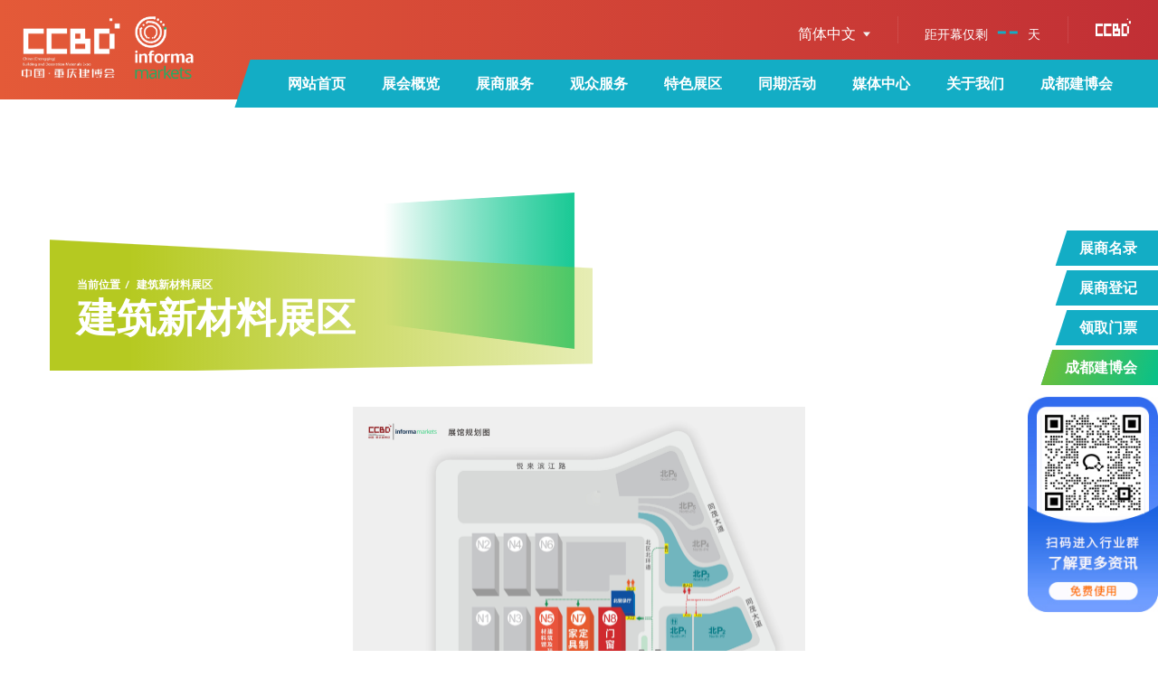

--- FILE ---
content_type: text/html;charset=utf-8
request_url: http://ccbdcq.cn/index.php?m=home&c=Lists&a=index&tid=124
body_size: 9177
content:
<!DOCTYPE html>
<html lang="zh">

<head>
  <meta charset="UTF-8">
  <meta name="viewport" content="width=device-width,initial-scale=1.0,maximum-scale=1.0,user-scalable=no">
  <meta http-equiv="X-UA-Compatible" content="ie=edge">
  <meta name="csrf-token" content="qzqnitMpnd3t6TP8hn4W2IvKsQ2PkB6gtWLiT00A">

  <title>重庆建筑新材料展区产品</title>
  <meta name="keywords" content="重庆建筑材料展,建筑新材料展,装修平台,建材展,装修材料,建材博览会" />
  <meta name="description" content="中国重庆建筑新材料展区CCBD作为第二届中国重庆建博会的重要版块，将于2025年10月29—31日在重庆悦来国际博览中心与观众们见面，展会受到行业同仁高度关注和期待。
本届门窗特色展区规划5000平面展览面积，预计100余家全国各地厂商参展。展馆细分更精准，展品内容更丰富。" />

  <meta property="og:title" content="重庆建筑新材料展区产品" />
  <meta property="og:description" content="中国重庆建筑新材料展区CCBD作为第二届中国重庆建博会的重要版块，将于2025年10月29—31日在重庆悦来国际博览中心与观众们见面，展会受到行业同仁高度关注和期待。
本届门窗特色展区规划5000平面展览面积，预计100余家全国各地厂商参展。展馆细分更精准，展品内容更丰富。" />
  <meta property="og:image" content="" />

  <meta name="twitter:card" content="summary_large_image">
  <meta name="twitter:title" content="重庆建筑新材料展区产品">
  <meta name="twitter:description" content="中国重庆建筑新材料展区CCBD作为第二届中国重庆建博会的重要版块，将于2025年10月29—31日在重庆悦来国际博览中心与观众们见面，展会受到行业同仁高度关注和期待。
本届门窗特色展区规划5000平面展览面积，预计100余家全国各地厂商参展。展馆细分更精准，展品内容更丰富。">
  <meta name="twitter:image" content="">

  <link href="/template/pc/skin/css/app.min.css" rel="stylesheet" media="screen" type="text/css" />
<link href="/template/pc/skin/css/skin-fbc.min.css" rel="stylesheet" media="screen" type="text/css" />
  <link rel="shortcut icon" href="/template/pc/fbc.ico" />

  <script>
    window.AESKey = '';

    // 判断浏览器是否支持placeholder属性
    function isSupportPlaceholder() {
        var input = document.createElement('input');
        return 'placeholder' in input;
    };

    //判断是否是IE浏览器，包括Edge浏览器
    function IEVersion() {
        //取得浏览器的userAgent字符串
        var userAgent = navigator.userAgent;
        //判断是否IE浏览器
        var isIE = userAgent.indexOf("compatible") > -1 && userAgent.indexOf("MSIE") > -1;
        if (isIE) {
            var reIE = new RegExp("MSIE (\\d+\\.\\d+);");
            reIE.test(userAgent);
            var fIEVersion = parseFloat(RegExp["$1"]);
            if (fIEVersion < 10 || !isSupportPlaceholder()) {
                return true;
            }
        } else {
            return false;
        }
    }

    if (IEVersion()) {
        console.log('小于IE10');
        location.href = 'http://www.ccbdcq.cn/browser-upgrade';
    } else {
        console.log('大于等于IE10')
    }
</script>
  <script language="javascript" type="text/javascript" src="/template/pc/skin/js/main.min.js"></script>
<script language="javascript" type="text/javascript" src="/template/pc/skin/js/jsvalidation.js"></script>

  <script>
    $.ajaxSetup({
            headers: {
                'X-CSRF-TOKEN': $('meta[name="csrf-token"]').attr('content')
            }, beforeSend: function () {
                if (this.data && this.data.indexOf('disableShowLoading') == -1) {
                    $.showLoading();
                }
            }, complete: function () {
                if (this.data && this.data.indexOf('disableShowLoading') == -1) {
                    $.hideLoading();
                }
            }
        });

        $.isEmpty = function (obj) {
            if (is_numeric(obj)) {
                return false;
            }
            return _.isEmpty(obj);
        };
        $.showLoading = function () {
            $('.ajax-loader').addClass('in');
        };
        $.hideLoading = function () {
            $('.ajax-loader').removeClass('in');
        };
        $.fn.showModal = function () {
            $(this).modal({backdrop: 'static', keyboard: false});
        };
        $.fn.hideModal = function () {
            $(this).modal('hide');
        };

        // 动画返回顶部，不传参直接返回顶部
        $.aniRollToTop = function (ele) {
            toTop = function () {
                var st = document.scrollingElement.scrollTop,
                    speed = st / 3 < 600 ? st / 3 : 600;
                $('html, body').animate({
                    scrollTop: 0
                }, speed);
            };
            if (typeof (ele) == 'undefined') {
                toTop();
            } else {
                $(ele).click(function (e) {
                    e.preventDefault();
                    toTop();
                })
            }
        };
    </script>

  <script>
    // 禁止 出现自动完成
        $('input[type=text]').attr('autocomplete', 'off');

        function filter_params(filter_name, filter_val) {
            var query = window.location.search.substring(1);
            var vars = query.split("&");
            var isAdd = false;
            for (var i = 0; i < vars.length; i++) {
                if (vars[i].search(filter_name) > -1) {
                    isAdd = true;
                }
            }
            for (var i = 0; i < vars.length; i++) {
                var pair = vars[i].split("=");
                if (pair[0] == filter_name) {
                    pair[1] = filter_val;
                    vars[i] = pair.join("=");
                }
                else if (!isAdd) {
                    vars.push(filter_name + "=" + filter_val);
                    isAdd = true;
                }
                var filter_params = vars.join("&");
            }

            return filter_params;
        }
        //删除参数值
        function delQueStr(url, ref) {
            var str = "";

            if (url.indexOf('?') != -1)
                str = url.substr(url.indexOf('?') + 1);
            else
                return url;
            var arr = "";
            var returnurl = "";
            var setparam = "";
            if (str.indexOf('&') != -1) {
                arr = str.split('&');
                for (i in arr) {
                    if (arr[i].split('=')[0] != ref) {
                        returnurl = returnurl + arr[i].split('=')[0] + "=" + arr[i].split('=')[1] + "&";
                    }
                }
                return url.substr(0, url.indexOf('?')) + "?" + returnurl.substr(0, returnurl.length - 1);
            }
            else {
                arr = str.split('=');
                if (arr[0] == ref)
                    return url.substr(0, url.indexOf('?'));
                else
                    return url;
            }
        }

        location_push_state = function (type, id) {
            var parmas = "?type=" + type + "&id=" + id;
                        window.history.pushState({type: type, id: id}, "Open Modal", parmas);
        };
        location_clear_state = function () {
            var names = ["type", "id"];
            var url = location.href;
            names.forEach(function (name, index) {
                url = delQueStr(url, name);
            });

            window.history.pushState({}, "Close Modal", url);
        };
        function show_loading() {
            $('.full-loading-box').show();
        }
        function hide_loading() {
            setTimeout(function () {
                $('.full-loading-box').fadeOut();
            }, 100);
            if ($(window).width() < 769) {
                $("#full-gallery-box iframe").css({width: '98%'});
                setTimeout(function () {
                    $("#full-gallery-box iframe").css({width: '100%'});
                }, 100);
            }
        }
        $.xEndLoad = function (callback, offset) {
            var $this = this;
            if (!offset) {
                offset = 700;
            }
            function page_bottom() {
                var scrollTop = 0;
                var clientHeight = 0;
                var scrollHeight = 0;
                if (document.documentElement && document.documentElement.scrollTop) {
                    scrollTop = document.documentElement.scrollTop;
                } else if (document.body) {
                    scrollTop = document.body.scrollTop;
                }
                if (document.body.clientHeight && document.documentElement.clientHeight) {
                    clientHeight = (document.body.clientHeight < document.documentElement.clientHeight) ? document.body.clientHeight : document.documentElement.clientHeight;
                } else {
                    clientHeight = (document.body.clientHeight > document.documentElement.clientHeight) ? document.body.clientHeight : document.documentElement.clientHeight;
                }
                scrollHeight = Math.max(document.body.scrollHeight, document.documentElement.scrollHeight);
                if (scrollTop + clientHeight >= scrollHeight - offset) {
                    return true;
                } else {
                    return false;
                }
            };
            $(window).bind("scroll.show_next_page", function () {
                if (page_bottom()) {
                    callback && callback.call();
                }
            });
        };

        // 列表滚动
        function loadMore(ajax_url, options, callback) {
            // 处理页面滚动获取新数据
            var list_page = 1;
            var list_max_page = 999;
            if (options == undefined) {
                options = {};
            }
            if (callback == undefined) {
                callback = function () {

                };
            }
            $.xEndLoad(function () {
                var $list_loaing_box = $('.list-loading-box');
                if (!$list_loaing_box.is(':visible') && list_max_page > list_page) {
                    $list_loaing_box.removeClass('hide');
                    list_page++;
                    options.list_page = list_page;
                    $.post(ajax_url, options, function (rsp) {
                        var html = rsp.html;
                        if (html) {
                            $('.entity-list').append(html);

                            callback();
                        }
                        $list_loaing_box.addClass('hide');
                        list_max_page = rsp.list_max_page;
                    });
                }
            }, 300);
        }
    </script>

</head>

<body>
  <!-- Header -->
<header id="header">
  <div class="logo-wrap">
    <a href="http://www.ccbdcq.cn">
      <img src="/uploads/allimg/20230523/2-23052309443V35.png" alt="logo_992x160_zuixin">
    </a>
  </div>
  <div class="zhuti-wrap">
  <a style="align-items: center; display: flex;">
  	  	<img src="/uploads/allimg/20250109/2-2501091J151521.png" class="zhutilogo" alt="" style="/* float: right; */ width: auto; display: block;">
	    </a>
</div>
  <div class="mobile-info-wrap">
    <!-- 头部搜索展开 -->
    <a href="javascript:;" class="nav-toggle">
      <span></span>
      <span></span>
      <span></span>
    </a>
  </div>

  <div class="menu-wrap">
    <div class="info-wrap">
      <div class="language-wrap">
                <span>简体中文</span>
        <div class="language-content">
                    <a href="/index.php/en">English</a>
                  </div>
        
      </div>
      <!--<a href="javascript:;" class="no-link">
        <span>距开幕仅剩<strong id="day"></strong>天</span>
      </a>-->
      <a href="javascript:;" class="no-link">
        <span>距开幕仅剩<strong id="day"></strong>天</span>
      </a>
 <!--    <script type="text/javascript">
       var s1 = new Date();
       var s2 = Date.parse(new Date('2025,10,29'));
       var time = Math.abs(parseInt((s2 - s1)/1000/3600/24));
       $("#day").html(time);
      </script>-->
      <a href="#">
        <img src="/uploads/allimg/20250114/2-250114120442428.png" alt="">
      </a>
    </div>

    <ul class="menu-nav">
      <li class=""><a class=""  href="http://www.ccbdcq.cn">网站首页</a></li>
            <li class="has-sub"> <a class=""  href="/index.php/zhanhuigailan/">展会概览</a>
        <div class="sub-nav-dropdown">
          <div class="container container-sub-nav">
            <div class="sub-nav-item _hasSub"> </div> 
             
            <div class="sub-nav-group">
                            <div class="sub-nav-item _hasSub"> 
                <a class="no-link"  href="/index.php/gongsijianjie/">展会介绍</a>
                                <ul>
                                    <li><a  href="/index.php/benjiezhanhuigaishu/">本届展会概述</a></li>
                                    <li><a  href="/index.php/zhanhuiliangdian/">展会亮点</a></li>
                                    <li><a  href="/index.php/shangjiezhanhuishujuqingkuang/">上届展会数据情况</a></li>
                                  </ul>
                              </div>
                            <div class="sub-nav-item "> 
                <a class=""  href="/index.php/gsry/">展会平面图</a>
                              </div>
                            <div class="sub-nav-item "> 
                <a class=""  href="https://y.camera360.com/photolivepc/collect?collectId=202310091121186533">展会现场盛况</a>
                              </div>
                            <div class="sub-nav-item "> 
                <a class=""  href="/index.php/xiazaizhongxin/">下载中心</a>
                              </div>
                          </div>
                      </div>
        </div>
      </li>
            <li class="has-sub"> <a class=""  href="/index.php/chanpinzhanshi/">展商服务</a>
        <div class="sub-nav-dropdown">
          <div class="container container-sub-nav">
            <div class="sub-nav-item _hasSub"> </div> 
             
            <div class="sub-nav-group">
                            <div class="sub-nav-item _hasSub"> 
                <a class="no-link"  href="/index.php/shouji/">为何参展</a>
                                <ul>
                                    <li><a  href="/index.php/zhanpinfanwei/">展品范围</a></li>
                                    <li><a  href="/index.php/guanzhongleibie/">谁来参观</a></li>
                                  </ul>
                              </div>
                            <div class="sub-nav-item "> 
                <a class=""  href="https://jsj.top/f/dQtaxy?x_field_1=CQGW">展位预定</a>
                              </div>
                            <div class="sub-nav-item _hasSub"> 
                <a class="no-link"  href="/index.php/canzhanjiguanggaofuwutiaokuanjiguize/">参展及广告服务条款及规则</a>
                                <ul>
                                    <li><a  href="/index.php/tiaokuan/">英富曼广告与数字产品条款与条件</a></li>
                                    <li><a  href="/index.php/canzhantiaokuanjiguize/">参展条款及规则</a></li>
                                  </ul>
                              </div>
                            <div class="sub-nav-item "> 
                <a class=""  href="/index.php/tongyongpeijian/">酒店预订</a>
                              </div>
                          </div>
                      </div>
        </div>
      </li>
            <li class="has-sub"> <a class=""  href="/index.php/kehuanli/">观众服务</a>
        <div class="sub-nav-dropdown">
          <div class="container container-sub-nav">
            <div class="sub-nav-item _hasSub"> </div> 
             
            <div class="sub-nav-group">
                            <div class="sub-nav-item _hasSub"> 
                <a class="no-link"  href="/index.php/guanyuzhanhui/">参观导览</a>
                                <ul>
                                    <li><a  href="/index.php/canguanzhuyishixiang/">参观注意事项</a></li>
                                  </ul>
                              </div>
                            <div class="sub-nav-item "> 
                <a class=""  href="https://ccbd.imconlinereg.com/?utm_medium=website&amp;utm_source=main_menu&amp;utm_campaign=cqgw&amp;utm_content=2">参观登记</a>
                              </div>
                            <div class="sub-nav-item "> 
                <a class=""  href="/index.php/zhanshangminglu/">展商名录</a>
                              </div>
                            <div class="sub-nav-item _hasSub"> 
                <a class="no-link"  href="/index.php/teyaomaijia/">特邀贵宾</a>
                                <ul>
                                    <li><a  href="/index.php/shuikeyichengweiteyaoguibin/">谁可以成为特邀贵宾</a></li>
                                    <li><a  href="/index.php/shangmaoduijiehui/">商务对接会</a></li>
                                  </ul>
                              </div>
                            <div class="sub-nav-item _hasSub"> 
                <a class="no-link"  href="/index.php/zhuanyemaijia/">为何参观</a>
                                <ul>
                                    <li><a  href="/index.php/zhanpinleibie/">展品类别</a></li>
                                  </ul>
                              </div>
                            <div class="sub-nav-item "> 
                <a class=""  href="/index.php/jiaotongzhinan/">交通指南</a>
                              </div>
                            <div class="sub-nav-item "> 
                <a class=""  href="/index.php/jiudiantuijian/">酒店推荐</a>
                              </div>
                          </div>
                      </div>
        </div>
      </li>
            <li class="has-sub"> <a class=""  href="/index.php/ziliaoxiazai/">特色展区</a>
        <div class="sub-nav-dropdown">
          <div class="container container-sub-nav">
            <div class="sub-nav-item _hasSub"> </div> 
             
            <div class="sub-nav-group">
                            <div class="sub-nav-item "> 
                <a class=""  href="/index.php/menchuangzhanqu/">门窗展区</a>
                              </div>
                            <div class="sub-nav-item "> 
                <a class=""  href="/index.php/dingzhijiajuzhanqu/">定制家居展区</a>
                              </div>
                            <div class="sub-nav-item "> 
                <a class=""  href="/index.php/dingqiangdiruanzhuangzhanqu/">顶/墙/地材/软装展区</a>
                              </div>
                            <div class="sub-nav-item "> 
                <a class=""  href="/index.php/weiyuzhanqu/">卫浴展区</a>
                              </div>
                            <div class="sub-nav-item "> 
                <a class=""  href="/index.php/nuantongchudianzhanqu/">暖通及厨电展区</a>
                              </div>
                            <div class="sub-nav-item "> 
                <a class=""  href="/index.php/jianzhuxincailiao/">建筑新材料展区</a>
                              </div>
                            <div class="sub-nav-item "> 
                <a class=""  href="/index.php/zhinengjiaju/">智能家居展区</a>
                              </div>
                          </div>
                      </div>
        </div>
      </li>
            <li class="has-sub"> <a class=""  href="/index.php/tongqihuodong/">同期活动</a>
        <div class="sub-nav-dropdown">
          <div class="container container-sub-nav">
            <div class="sub-nav-item _hasSub"> </div> 
             
            <div class="sub-nav-group">
                            <div class="sub-nav-item "> 
                <a class=""  href="/index.php/jingcaihuodong/">精彩活动</a>
                              </div>
                            <div class="sub-nav-item "> 
                <a class=""  href="/index.php/cloud/">CCBD云讲堂</a>
                              </div>
                            <div class="sub-nav-item "> 
                <a class=""  href="/index.php/huodonghuigu/">活动回顾</a>
                              </div>
                          </div>
                      </div>
        </div>
      </li>
            <li class="has-sub"> <a class=""  href="/index.php/xinwendongtai/">媒体中心</a>
        <div class="sub-nav-dropdown">
          <div class="container container-sub-nav">
            <div class="sub-nav-item _hasSub"> </div> 
             
            <div class="sub-nav-group">
                            <div class="sub-nav-item _hasSub"> 
                <a class="no-link"  href="/index.php/meitibaodao/">新闻中心</a>
                                <ul>
                                    <li><a  href="/index.php/xingyexinwen/">行业新闻</a></li>
                                    <li><a  href="/index.php/zhanhuijujiao/">展会聚焦</a></li>
                                  </ul>
                              </div>
                            <div class="sub-nav-item "> 
                <a class=""  href="/index.php/xingyezixun/">合作媒体</a>
                              </div>
                          </div>
                      </div>
        </div>
      </li>
            <li class="has-sub"> <a class=""  href="/index.php/lianxiwomen/">关于我们</a>
        <div class="sub-nav-dropdown">
          <div class="container container-sub-nav">
            <div class="sub-nav-item _hasSub"> </div> 
             
            <div class="sub-nav-group">
                            <div class="sub-nav-item "> 
                <a class=""  href="/index.php/zhubandanwei/">合作单位</a>
                              </div>
                            <div class="sub-nav-item "> 
                <a class=""  href="/index.php/xianchanghuodong/">现场活动</a>
                              </div>
                            <div class="sub-nav-item "> 
                <a class=""  href="/index.php/meitihezuo/">媒体合作</a>
                              </div>
                            <div class="sub-nav-item "> 
                <a class=""  href="/index.php/guanggaofuwu/">广告服务</a>
                              </div>
                            <div class="sub-nav-item "> 
                <a class=""  href="/index.php/lianxiwomen512/">联系我们</a>
                              </div>
                          </div>
                      </div>
        </div>
      </li>
            <li class=""> <a class=""  target='_blank'  href="http://www.cdjbh.cn/">成都建博会</a>
        <div class="sub-nav-dropdown">
          <div class="container container-sub-nav">
            <div class="sub-nav-item "> </div> 
                      </div>
        </div>
      </li>
            <li class="d-block d-lg-none lang-item"><a href="/index.php/en">English</a></li>
      

    </ul>
    <script>
      $(function() {
        $('li.has-sub').each(function(index, item) {
          $(item).children("a:eq(0)").removeClass('no-link');
        });
        //        $('li.has-sub').children("a:eq(0)").removeClass('no-link');
      });
    </script>
  </div>

 <a class="no-link mobile-time d-block d-lg-none">
    <span>距开幕仅剩<strong id="days"></strong>天</span>
  </a>
  <script type="text/javascript">
    var s1 = new Date();
    var s2 = Date.parse(new Date('2025,10,29'));
    var time = parseInt((s2 - s1)/1000/3600/24);
   if(time<1&&time>-3){
	time='0';
	 $("#days,#day").parent('span').html('开展中');
	}
	if(time<-2){time='--';}

	time=time==''||isNaN(time)?'--':time;
	//Math.abs(parseInt((s2 - s1)/1000/3600/24));
	$("#days,#day").html(time);
  </script>


</header>

  <section class="first-screen">
    <div class="first-screen-wrap">
      <div class="img-src"></div>
      <div class="img-info-wrap">
        <div class="container">
          <div class="row">
            <div class="col-md-6">
              <div class="img-info">
                <p class="type">
                  <a class="no-link" target="_self" href="javascript:;">当前位置</a>
                  <a href="/index.php/jianzhuxincailiao/">建筑新材料展区</a>
                </p>
                <h2>建筑新材料展区</h2>
                <div class="img-info-bg">
                  <div class="thrid-bg"></div>
                </div>
              </div>
            </div>
          </div>
        </div>
      </div>
    </div>
  </section>

  <main id="main">
    <div class="container">
      <!-- layout 12 -->
      <article class="container-cms-page">
        <p style="text-align: center;"><img src="/uploads/allimg/20240524/2-2405241541223T.jpg" alt="展馆规划图小.jpg" width="500" height="" border="0" vspace="0" title="展馆规划图小.jpg" style="max-width:100%!important;height:auto!important;width: 500px;"/></p><p style="margin: 16px 0px 15px;"><span style="color: rgb(255, 255, 255); background-color: rgb(255, 192, 0); font-size: 16px;"></span></p><p style="line-height: 2em;"><strong>建筑新材料展区位于N5馆</strong></p><p style="line-height: 2em;"><strong>展品范围：</strong></p><p style="white-space: normal; line-height: 24px;"><strong style="text-indent: 2em;"></strong></p><p style="margin-bottom: 10px; white-space: normal; line-height: 24px; text-indent: 2em;"><strong>墙体保温系统及材料</strong><span style="line-height: 24px;">：外墙保温系统、屋面防水保温系统、隔热涂料外保温系统、保温砂浆加气混凝土砌块、发泡混凝土板、陶土板、陶瓷挂板、岩棉、玻璃棉、珍珠岩防火板、改性聚苯板、改性PU板、隔热膜。</span></p><p style="margin-bottom: 10px; white-space: normal; line-height: 24px; text-indent: 2em;"><strong>内墙保温装饰材料</strong><span style="line-height: 24px;">：石膏砌块、空心玻璃砖、无机保温膏料、轻质隔墙条板、、PVC内外墙装饰板、装饰一体化保温板金属饰板及不燃无机复合板。</span></p><p style="margin-bottom: 10px; white-space: normal; line-height: 24px; text-indent: 2em;"><strong>建筑屋面防水系统</strong><span style="line-height: 24px;">：沥青基防水卷材、高分子防水卷材、密封材料、防水涂料、刚性防水及堵漏材料、防水保温材料、各种瓦材及金属屋面、防水材料成套设备和技术等。</span></p><p style="margin-bottom: 10px; white-space: normal; line-height: 24px; text-indent: 2em;"><strong>建筑涂料及工业地坪</strong><span style="line-height: 24px;">：各类内外墙环保涂料、水漆、柔瓷、真石漆、新型功能涂料；硅藻泥装饰壁材、生态壁材、环保健康涂料、贝壳粉涂料、墙衣、环氧地坪涂料、环氧树脂自流平系列涂料、防静电地坪涂料、水性环氧地坪地坪用固化剂及地坪机械。</span></p><p style="white-space: normal; line-height: 24px;"><span style="text-indent: 2em;"></span><br/></p><p style="line-height: 2em;"><br/></p><p style="text-align: center; text-indent: 0em; margin-bottom: 10px;"><br/></p>        <!-- block:Text ->
        <section id="block5cda672554145364141832" class="cms-block  margin-t-0 margin-b-compact  cms-section-4d4i6f">
          <header class="cms-block-tit">会议合作与咨询</header>

        </section>
        <!-- block:Contact ->
        <section id="block5cda67255abc9284674081" class="cms-block  margin-t-0 margin-b-compact  cms-section-1efi6j">

          <div class="cms-item this-contact">
            <div class="cms-contact">
              <div class="info">
                <h4>姓名 Name</h4>
                <table>
                  <tr>
                    <th>电话</th>
                    <td>+86-10-0000000-000</td>
                  </tr>
                  <tr>
                    <th>传真</th>
                    <td>+86-10-0000000-000</td>
                  </tr>
                  <tr>
                    <th>邮箱</th>
                    <td>
                      <a class="mail" href="mailto:xxx@mail.com">xxx@mail.com</a>
                    </td>
                  </tr>
                  <tr>
                    <th>地址</th>
                    <td>地址信息</td>
                  </tr>
                </table>
              </div>
              <a href="" class="i i-download" target="_blank">下载名片</a>
            </div>
          </div>
        </section>-->

      </article>


      <script>
        $(window).on("load resize orientationchange", function () {
        //   swiper-cms
        if (app.screen.vw > 991) {
            $(".swiper-cms").each(function () {
                var inith = $(this).find(".swiper-slide").eq(1).find(".img").outerHeight(true);
                var $tranYH = inith / 2 + $(this).find(".swiper-button-next").height() / 2;
                $(this).find(".swiper-button-next").css("transform", "translateY(" + $tranYH + "px)");
                $(this).find(".swiper-button-prev").css("transform", "translateY(" + $tranYH + "px)");
            });
        }
    });
    $(function () {
                if (app.browser.versions.trident || app.browser.versions.gecko) {
            $(".this-logo-cards .caption p").dotdotdot({
                // 如果是中文加，英文不加
                truncate: "letter"
            });
        }

        var fancyImg = {
                width: 720,
                height: 540,
                aspectRatio: 1.5
            };
        $('[data-fancybox="gallery"]').fancybox({
            live: true,
            buttons: [
                'close'
            ],
            showNavArrows: false,
            touch: false,
            wheel: false,
            modal: false,
            afterLoad: function (instance, current) {
                if (app.screen.vw < 992 || current.width < fancyImg.width || current.height < fancyImg.height) {
                    return;
                }
                current.aspectRatio = current.width / current.height;
                if (current.aspectRatio >= fancyImg.aspectRatio) {
                    var reduceWdith = current.width - fancyImg.width;
                    current.width = fancyImg.width;
                    current.height = current.height - reduceWdith / current.aspectRatio;
                } else {
                    var reduceHeight = current.height - fancyImg.height;
                    current.height = fancyImg.height;
                    current.width = current.width - reduceHeight / current.aspectRatio;
                }
            }
        });
        app.loadFile({
            type: "style",
            style: ".compensate-for-scrollbar .fixed-nav{padding-right:" + app.scroll.width + "px}",
        });

        app.loadFile({
            type: 'style',
            style: '.this-block-fullW{margin-left:calc((100% - 100vw - ' + app.scroll.width + 'px) / 2);}'
        })
    });
      </script>
      <div class="share-wrap">
        <div class="share-content">分享<div class="share" id="socialshare"></div></div>
      </div>

      <script>
        $(function () {
        $('.wechat-qrcode h4').html('Sharing Wechat');
    });
      </script>
    </div>
  </main>



  <!-- Footer -->
<footer id="footer">
  <div class="container">
    <div class="footnav">
      <div class="fnav">
        <ul>
          <li>
            <a href="">展会信息</a>
            <ul>
              <li><a href="/index.php?m=home&c=Lists&a=index&tid=1">展会概况</a></li>
              <li><a href="/index.php?m=home&c=Lists&a=index&tid=9">展馆介绍</a></li>
            </ul>
          </li>

                    <li>
            <a href="/index.php/chanpinzhanshi/">展商服务</a>
            <ul>
                            <li><a href="/index.php/shouji/">为何参展</a></li>
                            <li><a href="https://jsj.top/f/dQtaxy?x_field_1=CQGW">展位预定</a></li>
                            <li><a href="/index.php/canzhanjiguanggaofuwutiaokuanjiguize/">参展及广告服务条款及规则</a></li>
                            <li><a href="/index.php/tongyongpeijian/">酒店预订</a></li>
                          </ul>
          </li>
                    <li>
            <a href="/index.php/kehuanli/">观众服务</a>
            <ul>
                            <li><a href="/index.php/guanyuzhanhui/">参观导览</a></li>
                            <li><a href="https://ccbd.imconlinereg.com/?utm_medium=website&amp;utm_source=main_menu&amp;utm_campaign=cqgw&amp;utm_content=2">参观登记</a></li>
                            <li><a href="/index.php/zhanshangminglu/">展商名录</a></li>
                            <li><a href="/index.php/teyaomaijia/">特邀贵宾</a></li>
                            <li><a href="/index.php/zhuanyemaijia/">为何参观</a></li>
                            <li><a href="/index.php/jiaotongzhinan/">交通指南</a></li>
                          </ul>
          </li>
          
          <li>
            <a href="/index.php?m=home&c=Lists&a=index&tid=1">关于我们</a>
            <ul>
              <li><a href="/index.php?m=home&c=Lists&a=index&tid=132">现场活动</a></li>
              <li><a href="/index.php?m=home&c=Lists&a=index&tid=172">媒体合作</a></li>
              <li><a href="/index.php?m=home&c=Lists&a=index&tid=134">广告服务</a></li>
              <li><a href="/index.php?m=home&c=Lists&a=index&tid=136">联系我们 </a></li>
            </ul>
          </li>
        </ul>
      </div>

      <div class="qrcode">
        <div class="item">
          <div class="t1">微信公众号</div>
                    <div class="img"><img src="/uploads/allimg/20230512/2-230512100049501.jpg" /></div>
                  </div>
        <div class="item">
          <div class="t1">视频号</div>
                    <div class="img"><img src="/uploads/allimg/20230512/2-23051210215G04.PNG" /></div>
                  </div>
        <div class="item">
          <div class="t1">企业微信</div>
                    <div class="img"><img src="/uploads/allimg/20240730/2-240I01I425Z6.png" /></div>
                  </div>
      </div>
    </div>

    <div class="copyright-wrap">
      <div class="left">
        <span>
          <a>友情链接：</a>
                    <a href="http://www.cbmca.org/index.html"  target="_blank" >中国建筑材料流通协会</a> |
                  </span>
      </div>
      <div class="right">
        Copyright © 2019-2020 英富曼天一展览（成都）有限公司&nbsp;&nbsp;|&nbsp;&nbsp;<a href="https://beian.miit.gov.cn/" rel="nofollow" target="_blank">蜀ICP备17023894号-6</a>      </div>
    </div>
  </div>
  <a href="javascript:;" class="returnTop"><span class="i i-arrow-top"></span></a>
  <div class="aside-link-wrap">
    <a onclick="showimg()" data-agl-cvt="5" class="wecodebtn">展商名录</a>
    <a class="" target="_blank" href="https://jsj.top/f/dQtaxy?x_field_1=CQGW" data-agl-cvt="5">展商登记</a>
    <a class="" target="_blank" href="https://ccbd.imconlinereg.com/?utm_medium=website&utm_source=footer&utm_campaign=cqgw&utm_content=4" data-agl-cvt="5">领取门票</a>
    <a class="bg" target="_blank" href="http://www.cdjbh.cn" data-agl-cvt="5">成都建博会</a>
    <img id="qcorde" src="/uploads/allimg/20240731/3-240I1012444236.jpg">
  </div>
  <style>
    .aside-link-wrap #qcorde {margin-bottom: 2rem;margin-top: 0.5rem;width: 9rem;}
    @media (max-width: 991px) {.aside-link-wrap #qcorde {opacity: 0;width: 0px;margin: 0;}}
  </style>
  <!--展商名录&小程序码&开始-->
  <div class="wecode">
    <div class="midle">
      <i class="icon icon-guanbi login-model-close" onclick="$('.wecode').css('display', 'none')"></i>
      <img src="/uploads/allimg/20230512/2-230512102P91L.jpg" />
    </div>
  </div>

  <style>
    .wecode {display: none;width: 100%;height: 100%;position: fixed;left: 0;top: 0;background: rgba(0, 0, 0, .5);z-index: 2001;overflow: hidden;}
    .midle {width: 100%;height: 100%;border: solid 0px #000;position: absolute;text-align: center;}
    .midle i {width: 100%;height: 100%;z-index: 9999;position: absolute;}
    .midle img {width: 20%;margin-top: 10%;}
    @media (max-width: 991px) {.midle img {width: 60%;margin-top: 35%;}}
  </style>
  <script>
    $(".wecodebtn").click(function() {
      $(".wecode").show(100)
    })
  </script>
  <!--展商名录&小程序码&结束-->
</footer>

</body>
</html>


--- FILE ---
content_type: text/css
request_url: http://ccbdcq.cn/template/pc/skin/css/app.min.css
body_size: 44118
content:
@charset "UTF-8";
@font-face {
  font-family: "i";
  src: url('../fonts/iconfont.woff') format('woff');
}

.i {
  font-family: "i" !important;
  font-size: 16px;
  font-style: normal;
  -webkit-font-smoothing: antialiased;
  -moz-osx-font-smoothing: grayscale;
}


.i-blog:before {
  content: "\e6f1";
}

.i-instagram:before {
  content: "\e87f";
}

.i-linkin1:before {
  content: "\e695";
}

.i-linkin:before {
  content: "\e69e";
}

.i-hook:before {
  content: "\e69a";
}

.i-triangle:before {
  content: "\e6d5";
}

.i-arrow-right:before {
  content: "\e6d6";
}

.i-download:before {
  content: "\e6d7";
}

.i-msg:before {
  content: "\e6d8";
}

.i-add:before {
  content: "\e6d9";
}

.i-narrow-right:before {
  content: "\e6da";
}

.i-close:before {
  content: "\e6db";
}

.i-arrow-left:before {
  content: "\e6dc";
}

.i-wechat:before,.icon-wechat:before {
  content: "\e6dd";
}

.i-youku:before {
  content: "\e6de";
}

.i-sina:before,.icon-weibo:before {
  content: "\e6df";
}

.i-arrow-top:before {
  content: "\e6e0";
}

.i-facebook:before,.icon-facebook:before {
  content: "\e6e1";
}

.i-twitter:before,.icon-twitter:before {
  content: "\e6e2";
}

.i-search:before {
  content: "\e6e3";
}


.container {
  width: 100%;
  padding-right: 15px;
  padding-left: 15px;
  margin-right: auto;
  margin-left: auto
}

@media (min-width:576px) {
  .container {
    max-width: 540px;
	    max-width: none;
    padding-left: 30px;
    padding-right: 30px
  }
}

@media (min-width:768px) {
  .container {
    max-width: 720px
  }
}

@media (min-width:992px) {
  .container {
    max-width: 960px
  }
}

@media (min-width:1200px) {
  .container {
    max-width: 1140px
  }
}

@media (min-width:1360px) {
  .container {
    max-width: 1240px
  }
}

@media (min-width:1500px) {
  .container {
    max-width: 1360px
  }
}
@media (min-width:1600px) {
  .container {
    max-width: 1400px
  }
}
@media (min-width:1900px) {
  .container {
    max-width: 1400px
  }
}

.container-fluid {
  width: 100%;
  padding-right: 15px;
  padding-left: 15px;
  margin-right: auto;
  margin-left: auto
}

.row {
  display: -webkit-box;
  display: -ms-flexbox;
  display: flex;
  -ms-flex-wrap: wrap;
  flex-wrap: wrap;
  margin-right: -15px;
  margin-left: -15px
}

.no-gutters {
  margin-right: 0;
  margin-left: 0
}

.no-gutters>.col, .no-gutters>[class*=col-] {
  padding-right: 0;
  padding-left: 0
}

.col, .col-1, .col-10, .col-11, .col-12, .col-2, .col-3, .col-4, .col-5, .col-6, .col-7, .col-8, .col-9, .col-auto, .col-lg, .col-lg-1, .col-lg-10, .col-lg-11, .col-lg-12, .col-lg-2, .col-lg-3, .col-lg-4, .col-lg-5, .col-lg-6, .col-lg-7, .col-lg-8, .col-lg-9, .col-lg-auto, .col-md, .col-md-1, .col-md-10, .col-md-11, .col-md-12, .col-md-2, .col-md-3, .col-md-4, .col-md-5, .col-md-6, .col-md-7, .col-md-8, .col-md-9, .col-md-auto, .col-sm, .col-sm-1, .col-sm-10, .col-sm-11, .col-sm-12, .col-sm-2, .col-sm-3, .col-sm-4, .col-sm-5, .col-sm-6, .col-sm-7, .col-sm-8, .col-sm-9, .col-sm-auto, .col-xl, .col-xl-1, .col-xl-10, .col-xl-11, .col-xl-12, .col-xl-2, .col-xl-3, .col-xl-4, .col-xl-5, .col-xl-6, .col-xl-7, .col-xl-8, .col-xl-9, .col-xl-auto {
  position: relative;
  width: 100%;
  min-height: 1px;
  padding-right: 15px;
  padding-left: 15px
}

.col {
  -ms-flex-preferred-size: 0;
  flex-basis: 0;
  -webkit-box-flex: 1;
  -ms-flex-positive: 1;
  flex-grow: 1;
  max-width: 100%
}

.col-auto {
  -webkit-box-flex: 0;
  -ms-flex: 0 0 auto;
  flex: 0 0 auto;
  width: auto;
  max-width: none
}

.col-1 {
  -webkit-box-flex: 0;
  -ms-flex: 0 0 8.33333%;
  flex: 0 0 8.33333%;
  max-width: 8.33333%
}

.col-2 {
  -webkit-box-flex: 0;
  -ms-flex: 0 0 16.66667%;
  flex: 0 0 16.66667%;
  max-width: 16.66667%
}

.col-3 {
  -webkit-box-flex: 0;
  -ms-flex: 0 0 25%;
  flex: 0 0 25%;
  max-width: 25%
}

.col-4 {
  -webkit-box-flex: 0;
  -ms-flex: 0 0 33.33333%;
  flex: 0 0 33.33333%;
  max-width: 33.33333%
}

.col-5 {
  -webkit-box-flex: 0;
  -ms-flex: 0 0 41.66667%;
  flex: 0 0 41.66667%;
  max-width: 41.66667%
}

.col-6 {
  -webkit-box-flex: 0;
  -ms-flex: 0 0 50%;
  flex: 0 0 50%;
  max-width: 50%
}

.col-7 {
  -webkit-box-flex: 0;
  -ms-flex: 0 0 58.33333%;
  flex: 0 0 58.33333%;
  max-width: 58.33333%
}

.col-8 {
  -webkit-box-flex: 0;
  -ms-flex: 0 0 66.66667%;
  flex: 0 0 66.66667%;
  max-width: 66.66667%
}

.col-9 {
  -webkit-box-flex: 0;
  -ms-flex: 0 0 75%;
  flex: 0 0 75%;
  max-width: 75%
}

.col-10 {
  -webkit-box-flex: 0;
  -ms-flex: 0 0 83.33333%;
  flex: 0 0 83.33333%;
  max-width: 83.33333%
}

.col-11 {
  -webkit-box-flex: 0;
  -ms-flex: 0 0 91.66667%;
  flex: 0 0 91.66667%;
  max-width: 91.66667%
}

.col-12 {
  -webkit-box-flex: 0;
  -ms-flex: 0 0 100%;
  flex: 0 0 100%;
  max-width: 100%
}

.order-first {
  -webkit-box-ordinal-group: 0;
  -ms-flex-order: -1;
  order: -1
}

.order-last {
  -webkit-box-ordinal-group: 14;
  -ms-flex-order: 13;
  order: 13
}

.order-0 {
  -webkit-box-ordinal-group: 1;
  -ms-flex-order: 0;
  order: 0
}

.order-1 {
  -webkit-box-ordinal-group: 2;
  -ms-flex-order: 1;
  order: 1
}

.order-2 {
  -webkit-box-ordinal-group: 3;
  -ms-flex-order: 2;
  order: 2
}

.order-3 {
  -webkit-box-ordinal-group: 4;
  -ms-flex-order: 3;
  order: 3
}

.order-4 {
  -webkit-box-ordinal-group: 5;
  -ms-flex-order: 4;
  order: 4
}

.order-5 {
  -webkit-box-ordinal-group: 6;
  -ms-flex-order: 5;
  order: 5
}

.order-6 {
  -webkit-box-ordinal-group: 7;
  -ms-flex-order: 6;
  order: 6
}

.order-7 {
  -webkit-box-ordinal-group: 8;
  -ms-flex-order: 7;
  order: 7
}

.order-8 {
  -webkit-box-ordinal-group: 9;
  -ms-flex-order: 8;
  order: 8
}

.order-9 {
  -webkit-box-ordinal-group: 10;
  -ms-flex-order: 9;
  order: 9
}

.order-10 {
  -webkit-box-ordinal-group: 11;
  -ms-flex-order: 10;
  order: 10
}

.order-11 {
  -webkit-box-ordinal-group: 12;
  -ms-flex-order: 11;
  order: 11
}

.order-12 {
  -webkit-box-ordinal-group: 13;
  -ms-flex-order: 12;
  order: 12
}

.offset-1 {
  margin-left: 8.33333%
}

.offset-2 {
  margin-left: 16.66667%
}

.offset-3 {
  margin-left: 25%
}

.offset-4 {
  margin-left: 33.33333%
}

.offset-5 {
  margin-left: 41.66667%
}

.offset-6 {
  margin-left: 50%
}

.offset-7 {
  margin-left: 58.33333%
}

.offset-8 {
  margin-left: 66.66667%
}

.offset-9 {
  margin-left: 75%
}

.offset-10 {
  margin-left: 83.33333%
}

.offset-11 {
  margin-left: 91.66667%
}

@media (min-width:576px) {
  .col-sm {
    -ms-flex-preferred-size: 0;
    flex-basis: 0;
    -webkit-box-flex: 1;
    -ms-flex-positive: 1;
    flex-grow: 1;
    max-width: 100%
  }

  .col-sm-auto {
    -webkit-box-flex: 0;
    -ms-flex: 0 0 auto;
    flex: 0 0 auto;
    width: auto;
    max-width: none
  }

  .col-sm-1 {
    -webkit-box-flex: 0;
    -ms-flex: 0 0 8.33333%;
    flex: 0 0 8.33333%;
    max-width: 8.33333%
  }

  .col-sm-2 {
    -webkit-box-flex: 0;
    -ms-flex: 0 0 16.66667%;
    flex: 0 0 16.66667%;
    max-width: 16.66667%
  }

  .col-sm-3 {
    -webkit-box-flex: 0;
    -ms-flex: 0 0 25%;
    flex: 0 0 25%;
    max-width: 25%
  }

  .col-sm-4 {
    -webkit-box-flex: 0;
    -ms-flex: 0 0 33.33333%;
    flex: 0 0 33.33333%;
    max-width: 33.33333%
  }

  .col-sm-5 {
    -webkit-box-flex: 0;
    -ms-flex: 0 0 41.66667%;
    flex: 0 0 41.66667%;
    max-width: 41.66667%
  }

  .col-sm-6 {
    -webkit-box-flex: 0;
    -ms-flex: 0 0 50%;
    flex: 0 0 50%;
    max-width: 50%
  }

  .col-sm-7 {
    -webkit-box-flex: 0;
    -ms-flex: 0 0 58.33333%;
    flex: 0 0 58.33333%;
    max-width: 58.33333%
  }

  .col-sm-8 {
    -webkit-box-flex: 0;
    -ms-flex: 0 0 66.66667%;
    flex: 0 0 66.66667%;
    max-width: 66.66667%
  }

  .col-sm-9 {
    -webkit-box-flex: 0;
    -ms-flex: 0 0 75%;
    flex: 0 0 75%;
    max-width: 75%
  }

  .col-sm-10 {
    -webkit-box-flex: 0;
    -ms-flex: 0 0 83.33333%;
    flex: 0 0 83.33333%;
    max-width: 83.33333%
  }

  .col-sm-11 {
    -webkit-box-flex: 0;
    -ms-flex: 0 0 91.66667%;
    flex: 0 0 91.66667%;
    max-width: 91.66667%
  }

  .col-sm-12 {
    -webkit-box-flex: 0;
    -ms-flex: 0 0 100%;
    flex: 0 0 100%;
    max-width: 100%
  }

  .order-sm-first {
    -webkit-box-ordinal-group: 0;
    -ms-flex-order: -1;
    order: -1
  }

  .order-sm-last {
    -webkit-box-ordinal-group: 14;
    -ms-flex-order: 13;
    order: 13
  }

  .order-sm-0 {
    -webkit-box-ordinal-group: 1;
    -ms-flex-order: 0;
    order: 0
  }

  .order-sm-1 {
    -webkit-box-ordinal-group: 2;
    -ms-flex-order: 1;
    order: 1
  }

  .order-sm-2 {
    -webkit-box-ordinal-group: 3;
    -ms-flex-order: 2;
    order: 2
  }

  .order-sm-3 {
    -webkit-box-ordinal-group: 4;
    -ms-flex-order: 3;
    order: 3
  }

  .order-sm-4 {
    -webkit-box-ordinal-group: 5;
    -ms-flex-order: 4;
    order: 4
  }

  .order-sm-5 {
    -webkit-box-ordinal-group: 6;
    -ms-flex-order: 5;
    order: 5
  }

  .order-sm-6 {
    -webkit-box-ordinal-group: 7;
    -ms-flex-order: 6;
    order: 6
  }

  .order-sm-7 {
    -webkit-box-ordinal-group: 8;
    -ms-flex-order: 7;
    order: 7
  }

  .order-sm-8 {
    -webkit-box-ordinal-group: 9;
    -ms-flex-order: 8;
    order: 8
  }

  .order-sm-9 {
    -webkit-box-ordinal-group: 10;
    -ms-flex-order: 9;
    order: 9
  }

  .order-sm-10 {
    -webkit-box-ordinal-group: 11;
    -ms-flex-order: 10;
    order: 10
  }

  .order-sm-11 {
    -webkit-box-ordinal-group: 12;
    -ms-flex-order: 11;
    order: 11
  }

  .order-sm-12 {
    -webkit-box-ordinal-group: 13;
    -ms-flex-order: 12;
    order: 12
  }

  .offset-sm-0 {
    margin-left: 0
  }

  .offset-sm-1 {
    margin-left: 8.33333%
  }

  .offset-sm-2 {
    margin-left: 16.66667%
  }

  .offset-sm-3 {
    margin-left: 25%
  }

  .offset-sm-4 {
    margin-left: 33.33333%
  }

  .offset-sm-5 {
    margin-left: 41.66667%
  }

  .offset-sm-6 {
    margin-left: 50%
  }

  .offset-sm-7 {
    margin-left: 58.33333%
  }

  .offset-sm-8 {
    margin-left: 66.66667%
  }

  .offset-sm-9 {
    margin-left: 75%
  }

  .offset-sm-10 {
    margin-left: 83.33333%
  }

  .offset-sm-11 {
    margin-left: 91.66667%
  }
}

@media (min-width:768px) {
  .col-md {
    -ms-flex-preferred-size: 0;
    flex-basis: 0;
    -webkit-box-flex: 1;
    -ms-flex-positive: 1;
    flex-grow: 1;
    max-width: 100%
  }

  .col-md-auto {
    -webkit-box-flex: 0;
    -ms-flex: 0 0 auto;
    flex: 0 0 auto;
    width: auto;
    max-width: none
  }

  .col-md-1 {
    -webkit-box-flex: 0;
    -ms-flex: 0 0 8.33333%;
    flex: 0 0 8.33333%;
    max-width: 8.33333%
  }

  .col-md-2 {
    -webkit-box-flex: 0;
    -ms-flex: 0 0 16.66667%;
    flex: 0 0 16.66667%;
    max-width: 16.66667%
  }

  .col-md-3 {
    -webkit-box-flex: 0;
    -ms-flex: 0 0 25%;
    flex: 0 0 25%;
    max-width: 25%
  }

  .col-md-4 {
    -webkit-box-flex: 0;
    -ms-flex: 0 0 33.33333%;
    flex: 0 0 33.33333%;
    max-width: 33.33333%
  }

  .col-md-5 {
    -webkit-box-flex: 0;
    -ms-flex: 0 0 41.66667%;
    flex: 0 0 41.66667%;
    max-width: 41.66667%
  }

  .col-md-6 {
    -webkit-box-flex: 0;
    -ms-flex: 0 0 50%;
    flex: 0 0 50%;
    max-width: 50%
  }

  .col-md-7 {
    -webkit-box-flex: 0;
    -ms-flex: 0 0 58.33333%;
    flex: 0 0 58.33333%;
    max-width: 58.33333%
  }

  .col-md-8 {
    -webkit-box-flex: 0;
    -ms-flex: 0 0 66.66667%;
    flex: 0 0 66.66667%;
    max-width: 66.66667%
  }

  .col-md-9 {
    -webkit-box-flex: 0;
    -ms-flex: 0 0 75%;
    flex: 0 0 75%;
    max-width: 75%
  }

  .col-md-10 {
    -webkit-box-flex: 0;
    -ms-flex: 0 0 83.33333%;
    flex: 0 0 83.33333%;
    max-width: 83.33333%
  }

  .col-md-11 {
    -webkit-box-flex: 0;
    -ms-flex: 0 0 91.66667%;
    flex: 0 0 91.66667%;
    max-width: 91.66667%
  }

  .col-md-12 {
    -webkit-box-flex: 0;
    -ms-flex: 0 0 100%;
    flex: 0 0 100%;
    max-width: 100%
  }

  .order-md-first {
    -webkit-box-ordinal-group: 0;
    -ms-flex-order: -1;
    order: -1
  }

  .order-md-last {
    -webkit-box-ordinal-group: 14;
    -ms-flex-order: 13;
    order: 13
  }

  .order-md-0 {
    -webkit-box-ordinal-group: 1;
    -ms-flex-order: 0;
    order: 0
  }

  .order-md-1 {
    -webkit-box-ordinal-group: 2;
    -ms-flex-order: 1;
    order: 1
  }

  .order-md-2 {
    -webkit-box-ordinal-group: 3;
    -ms-flex-order: 2;
    order: 2
  }

  .order-md-3 {
    -webkit-box-ordinal-group: 4;
    -ms-flex-order: 3;
    order: 3
  }

  .order-md-4 {
    -webkit-box-ordinal-group: 5;
    -ms-flex-order: 4;
    order: 4
  }

  .order-md-5 {
    -webkit-box-ordinal-group: 6;
    -ms-flex-order: 5;
    order: 5
  }

  .order-md-6 {
    -webkit-box-ordinal-group: 7;
    -ms-flex-order: 6;
    order: 6
  }

  .order-md-7 {
    -webkit-box-ordinal-group: 8;
    -ms-flex-order: 7;
    order: 7
  }

  .order-md-8 {
    -webkit-box-ordinal-group: 9;
    -ms-flex-order: 8;
    order: 8
  }

  .order-md-9 {
    -webkit-box-ordinal-group: 10;
    -ms-flex-order: 9;
    order: 9
  }

  .order-md-10 {
    -webkit-box-ordinal-group: 11;
    -ms-flex-order: 10;
    order: 10
  }

  .order-md-11 {
    -webkit-box-ordinal-group: 12;
    -ms-flex-order: 11;
    order: 11
  }

  .order-md-12 {
    -webkit-box-ordinal-group: 13;
    -ms-flex-order: 12;
    order: 12
  }

  .offset-md-0 {
    margin-left: 0
  }

  .offset-md-1 {
    margin-left: 8.33333%
  }

  .offset-md-2 {
    margin-left: 16.66667%
  }

  .offset-md-3 {
    margin-left: 25%
  }

  .offset-md-4 {
    margin-left: 33.33333%
  }

  .offset-md-5 {
    margin-left: 41.66667%
  }

  .offset-md-6 {
    margin-left: 50%
  }

  .offset-md-7 {
    margin-left: 58.33333%
  }

  .offset-md-8 {
    margin-left: 66.66667%
  }

  .offset-md-9 {
    margin-left: 75%
  }

  .offset-md-10 {
    margin-left: 83.33333%
  }

  .offset-md-11 {
    margin-left: 91.66667%
  }
}

@media (min-width:992px) {
  .col-lg {
    -ms-flex-preferred-size: 0;
    flex-basis: 0;
    -webkit-box-flex: 1;
    -ms-flex-positive: 1;
    flex-grow: 1;
    max-width: 100%
  }

  .col-lg-auto {
    -webkit-box-flex: 0;
    -ms-flex: 0 0 auto;
    flex: 0 0 auto;
    width: auto;
    max-width: none
  }

  .col-lg-1 {
    -webkit-box-flex: 0;
    -ms-flex: 0 0 8.33333%;
    flex: 0 0 8.33333%;
    max-width: 8.33333%
  }

  .col-lg-2 {
    -webkit-box-flex: 0;
    -ms-flex: 0 0 16.66667%;
    flex: 0 0 16.66667%;
    max-width: 16.66667%
  }

  .col-lg-3 {
    -webkit-box-flex: 0;
    -ms-flex: 0 0 15%;
    flex: 1 0 15%;
    max-width: 15%
  }

  .col-lg-3-1 {
    -webkit-box-flex: 0;
    -ms-flex: 0;
    flex: 0;
  }
  .col-lg-4 {
    -webkit-box-flex: 0;
    -ms-flex: 0 0 33.33333%;
    flex: 0 0 33.33333%;
    max-width: 33.33333%
  }

  .col-lg-5 {
    -webkit-box-flex: 0;
    -ms-flex: 0 0 41.66667%;
    flex: 0 0 41.66667%;
    max-width: 41.66667%
  }

  .col-lg-6 {
    -webkit-box-flex: 0;
    -ms-flex: 0 0 50%;
    flex: 0 0 50%;
    max-width: 50%
  }

  .col-lg-7 {
    -webkit-box-flex: 0;
    -ms-flex: 0 0 58.33333%;
    flex: 0 0 58.33333%;
    max-width: 58.33333%
  }

  .col-lg-8 {
    -webkit-box-flex: 0;
    -ms-flex: 0 0 66.66667%;
    flex: 0 0 66.66667%;
    max-width: 66.66667%
  }

  .col-lg-9 {
    -webkit-box-flex: 0;
    -ms-flex: 0 0 75%;
    flex: 0 0 75%;
    max-width: 75%
  }

  .col-lg-10 {
    -webkit-box-flex: 0;
    -ms-flex: 0 0 83.33333%;
    flex: 0 0 83.33333%;
    max-width: 83.33333%
  }

  .col-lg-11 {
    -webkit-box-flex: 0;
    -ms-flex: 0 0 91.66667%;
    flex: 0 0 91.66667%;
    max-width: 91.66667%
  }

  .col-lg-12 {
    -webkit-box-flex: 0;
    -ms-flex: 0 0 100%;
    flex: 0 0 100%;
    max-width: 100%
  }

  .order-lg-first {
    -webkit-box-ordinal-group: 0;
    -ms-flex-order: -1;
    order: -1
  }

  .order-lg-last {
    -webkit-box-ordinal-group: 14;
    -ms-flex-order: 13;
    order: 13
  }

  .order-lg-0 {
    -webkit-box-ordinal-group: 1;
    -ms-flex-order: 0;
    order: 0
  }

  .order-lg-1 {
    -webkit-box-ordinal-group: 2;
    -ms-flex-order: 1;
    order: 1
  }

  .order-lg-2 {
    -webkit-box-ordinal-group: 3;
    -ms-flex-order: 2;
    order: 2
  }

  .order-lg-3 {
    -webkit-box-ordinal-group: 4;
    -ms-flex-order: 3;
    order: 3
  }

  .order-lg-4 {
    -webkit-box-ordinal-group: 5;
    -ms-flex-order: 4;
    order: 4
  }

  .order-lg-5 {
    -webkit-box-ordinal-group: 6;
    -ms-flex-order: 5;
    order: 5
  }

  .order-lg-6 {
    -webkit-box-ordinal-group: 7;
    -ms-flex-order: 6;
    order: 6
  }

  .order-lg-7 {
    -webkit-box-ordinal-group: 8;
    -ms-flex-order: 7;
    order: 7
  }

  .order-lg-8 {
    -webkit-box-ordinal-group: 9;
    -ms-flex-order: 8;
    order: 8
  }

  .order-lg-9 {
    -webkit-box-ordinal-group: 10;
    -ms-flex-order: 9;
    order: 9
  }

  .order-lg-10 {
    -webkit-box-ordinal-group: 11;
    -ms-flex-order: 10;
    order: 10
  }

  .order-lg-11 {
    -webkit-box-ordinal-group: 12;
    -ms-flex-order: 11;
    order: 11
  }

  .order-lg-12 {
    -webkit-box-ordinal-group: 13;
    -ms-flex-order: 12;
    order: 12
  }

  .offset-lg-0 {
    margin-left: 0
  }

  .offset-lg-1 {
    margin-left: 8.33333%
  }

  .offset-lg-2 {
    margin-left: 16.66667%
  }

  .offset-lg-3 {
    margin-left: 25%
  }

  .offset-lg-4 {
    margin-left: 33.33333%
  }

  .offset-lg-5 {
    margin-left: 41.66667%
  }

  .offset-lg-6 {
    margin-left: 50%
  }

  .offset-lg-7 {
    margin-left: 58.33333%
  }

  .offset-lg-8 {
    margin-left: 66.66667%
  }

  .offset-lg-9 {
    margin-left: 75%
  }

  .offset-lg-10 {
    margin-left: 83.33333%
  }

  .offset-lg-11 {
    margin-left: 91.66667%
  }
}

@media (min-width:1200px) {
  .col-xl {
    -ms-flex-preferred-size: 0;
    flex-basis: 0;
    -webkit-box-flex: 1;
    -ms-flex-positive: 1;
    flex-grow: 1;
    max-width: 100%
  }

  .col-xl-auto {
    -webkit-box-flex: 0;
    -ms-flex: 0 0 auto;
    flex: 0 0 auto;
    width: auto;
    max-width: none
  }

  .col-xl-1 {
    -webkit-box-flex: 0;
    -ms-flex: 0 0 8.33333%;
    flex: 0 0 8.33333%;
    max-width: 8.33333%
  }

  .col-xl-2 {
    -webkit-box-flex: 0;
    -ms-flex: 0 0 16.66667%;
    flex: 0 0 16.66667%;
    max-width: 16.66667%
  }

  .col-xl-3 {
    -webkit-box-flex: 0;
    -ms-flex: 0 0 25%;
    flex: 0 0 25%;
    max-width: 25%
  }

  .col-xl-4 {
    -webkit-box-flex: 0;
    -ms-flex: 0 0 33.33333%;
    flex: 0 0 33.33333%;
    max-width: 33.33333%
  }

  .col-xl-5 {
    -webkit-box-flex: 0;
    -ms-flex: 0 0 41.66667%;
    flex: 0 0 41.66667%;
    max-width: 41.66667%
  }

  .col-xl-6 {
    -webkit-box-flex: 0;
    -ms-flex: 0 0 50%;
    flex: 0 0 50%;
    max-width: 50%
  }

  .col-xl-7 {
    -webkit-box-flex: 0;
    -ms-flex: 0 0 58.33333%;
    flex: 0 0 58.33333%;
    max-width: 58.33333%
  }

  .col-xl-8 {
    -webkit-box-flex: 0;
    -ms-flex: 0 0 66.66667%;
    flex: 0 0 66.66667%;
    max-width: 66.66667%
  }

  .col-xl-9 {
    -webkit-box-flex: 0;
    -ms-flex: 0 0 75%;
    flex: 0 0 75%;
    max-width: 75%
  }

  .col-xl-10 {
    -webkit-box-flex: 0;
    -ms-flex: 0 0 83.33333%;
    flex: 0 0 83.33333%;
    max-width: 83.33333%
  }

  .col-xl-11 {
    -webkit-box-flex: 0;
    -ms-flex: 0 0 91.66667%;
    flex: 0 0 91.66667%;
    max-width: 91.66667%
  }

  .col-xl-12 {
    -webkit-box-flex: 0;
    -ms-flex: 0 0 100%;
    flex: 0 0 100%;
    max-width: 100%
  }

  .order-xl-first {
    -webkit-box-ordinal-group: 0;
    -ms-flex-order: -1;
    order: -1
  }

  .order-xl-last {
    -webkit-box-ordinal-group: 14;
    -ms-flex-order: 13;
    order: 13
  }

  .order-xl-0 {
    -webkit-box-ordinal-group: 1;
    -ms-flex-order: 0;
    order: 0
  }

  .order-xl-1 {
    -webkit-box-ordinal-group: 2;
    -ms-flex-order: 1;
    order: 1
  }

  .order-xl-2 {
    -webkit-box-ordinal-group: 3;
    -ms-flex-order: 2;
    order: 2
  }

  .order-xl-3 {
    -webkit-box-ordinal-group: 4;
    -ms-flex-order: 3;
    order: 3
  }

  .order-xl-4 {
    -webkit-box-ordinal-group: 5;
    -ms-flex-order: 4;
    order: 4
  }

  .order-xl-5 {
    -webkit-box-ordinal-group: 6;
    -ms-flex-order: 5;
    order: 5
  }

  .order-xl-6 {
    -webkit-box-ordinal-group: 7;
    -ms-flex-order: 6;
    order: 6
  }

  .order-xl-7 {
    -webkit-box-ordinal-group: 8;
    -ms-flex-order: 7;
    order: 7
  }

  .order-xl-8 {
    -webkit-box-ordinal-group: 9;
    -ms-flex-order: 8;
    order: 8
  }

  .order-xl-9 {
    -webkit-box-ordinal-group: 10;
    -ms-flex-order: 9;
    order: 9
  }

  .order-xl-10 {
    -webkit-box-ordinal-group: 11;
    -ms-flex-order: 10;
    order: 10
  }

  .order-xl-11 {
    -webkit-box-ordinal-group: 12;
    -ms-flex-order: 11;
    order: 11
  }

  .order-xl-12 {
    -webkit-box-ordinal-group: 13;
    -ms-flex-order: 12;
    order: 12
  }

  .offset-xl-0 {
    margin-left: 0
  }

  .offset-xl-1 {
    margin-left: 8.33333%
  }

  .offset-xl-2 {
    margin-left: 16.66667%
  }

  .offset-xl-3 {
    margin-left: 25%
  }

  .offset-xl-4 {
    margin-left: 33.33333%
  }

  .offset-xl-5 {
    margin-left: 41.66667%
  }

  .offset-xl-6 {
    margin-left: 50%
  }

  .offset-xl-7 {
    margin-left: 58.33333%
  }

  .offset-xl-8 {
    margin-left: 66.66667%
  }

  .offset-xl-9 {
    margin-left: 75%
  }

  .offset-xl-10 {
    margin-left: 83.33333%
  }

  .offset-xl-11 {
    margin-left: 91.66667%
  }
}

.btn-group, .btn-group-vertical {
  position: relative;
  display: -webkit-inline-box;
  display: -ms-inline-flexbox;
  display: inline-flex;
  vertical-align: middle
}

.btn-group-vertical>.btn, .btn-group>.btn {
  position: relative;
  -webkit-box-flex: 0;
  -ms-flex: 0 1 auto;
  flex: 0 1 auto
}

.btn-group-vertical>.btn:hover, .btn-group>.btn:hover {
  z-index: 1
}

.btn-group-vertical>.btn.active, .btn-group-vertical>.btn:active, .btn-group-vertical>.btn:focus, .btn-group>.btn.active, .btn-group>.btn:active, .btn-group>.btn:focus {
  z-index: 1
}

.btn-group .btn+.btn, .btn-group .btn+.btn-group, .btn-group .btn-group+.btn, .btn-group .btn-group+.btn-group, .btn-group-vertical .btn+.btn, .btn-group-vertical .btn+.btn-group, .btn-group-vertical .btn-group+.btn, .btn-group-vertical .btn-group+.btn-group {
  margin-left: -1px
}

.btn-toolbar {
  display: -webkit-box;
  display: -ms-flexbox;
  display: flex;
  -ms-flex-wrap: wrap;
  flex-wrap: wrap;
  -webkit-box-pack: start;
  -ms-flex-pack: start;
  justify-content: flex-start
}

.btn-toolbar .input-group {
  width: auto
}

.btn-group>.btn:first-child {
  margin-left: 0
}

.btn-group>.btn-group:not(:last-child)>.btn, .btn-group>.btn:not(:last-child):not(.dropdown-toggle) {
  border-top-right-radius: 0;
  border-bottom-right-radius: 0
}

.btn-group>.btn-group:not(:first-child)>.btn, .btn-group>.btn:not(:first-child) {
  border-top-left-radius: 0;
  border-bottom-left-radius: 0
}

.dropdown-toggle-split {
  padding-right: .5625rem;
  padding-left: .5625rem
}

.dropdown-toggle-split::after, .dropright .dropdown-toggle-split::after, .dropup .dropdown-toggle-split::after {
  margin-left: 0
}

.dropleft .dropdown-toggle-split::before {
  margin-right: 0
}

.btn-group-sm>.btn+.dropdown-toggle-split, .btn-sm+.dropdown-toggle-split {
  padding-right: .375rem;
  padding-left: .375rem
}

.btn-group-lg>.btn+.dropdown-toggle-split, .btn-lg+.dropdown-toggle-split {
  padding-right: .75rem;
  padding-left: .75rem
}

.btn-group-vertical {
  -webkit-box-orient: vertical;
  -webkit-box-direction: normal;
  -ms-flex-direction: column;
  flex-direction: column;
  -webkit-box-align: start;
  -ms-flex-align: start;
  align-items: flex-start;
  -webkit-box-pack: center;
  -ms-flex-pack: center;
  justify-content: center
}

.btn-group-vertical .btn, .btn-group-vertical .btn-group {
  width: 100%
}

.btn-group-vertical>.btn+.btn, .btn-group-vertical>.btn+.btn-group, .btn-group-vertical>.btn-group+.btn, .btn-group-vertical>.btn-group+.btn-group {
  margin-top: -1px;
  margin-left: 0
}

.btn-group-vertical>.btn-group:not(:last-child)>.btn, .btn-group-vertical>.btn:not(:last-child):not(.dropdown-toggle) {
  border-bottom-right-radius: 0;
  border-bottom-left-radius: 0
}

.btn-group-vertical>.btn-group:not(:first-child)>.btn, .btn-group-vertical>.btn:not(:first-child) {
  border-top-left-radius: 0;
  border-top-right-radius: 0
}

.btn-group-toggle>.btn, .btn-group-toggle>.btn-group>.btn {
  margin-bottom: 0
}

.btn-group-toggle>.btn input[type=checkbox], .btn-group-toggle>.btn input[type=radio], .btn-group-toggle>.btn-group>.btn input[type=checkbox], .btn-group-toggle>.btn-group>.btn input[type=radio] {
  position: absolute;
  clip: rect(0, 0, 0, 0);
  pointer-events: none
}

.btn {
  display: inline-block;
  font-weight: 400;
  text-align: center;
  white-space: nowrap;
  vertical-align: middle;
  -webkit-user-select: none;
  -moz-user-select: none;
  -ms-user-select: none;
  user-select: none;
  border: 1px solid transparent;
  padding: .375rem .75rem;
  font-size: 1rem;
  line-height: 1.5;
  border-radius: .25rem;
  -webkit-transition: color .15s ease-in-out, background-color .15s ease-in-out, border-color .15s ease-in-out, -webkit-box-shadow .15s ease-in-out;
  transition: color .15s ease-in-out, background-color .15s ease-in-out, border-color .15s ease-in-out, -webkit-box-shadow .15s ease-in-out;
  transition: color .15s ease-in-out, background-color .15s ease-in-out, border-color .15s ease-in-out, box-shadow .15s ease-in-out;
  transition: color .15s ease-in-out, background-color .15s ease-in-out, border-color .15s ease-in-out, box-shadow .15s ease-in-out, -webkit-box-shadow .15s ease-in-out
}

@media screen and (prefers-reduced-motion:reduce) {
  .btn {
    -webkit-transition: none;
    transition: none
  }
}

.btn:focus, .btn:hover {
  text-decoration: none
}

.btn.focus, .btn:focus {
  outline: 0;
  -webkit-box-shadow: 0 0 0 .2rem rgba(0, 123, 255, .25);
  box-shadow: 0 0 0 .2rem rgba(0, 123, 255, .25)
}

.btn.disabled, .btn:disabled {
  opacity: .65
}

.btn:not(:disabled):not(.disabled) {
  cursor: pointer
}

a.btn.disabled, fieldset:disabled a.btn {
  pointer-events: none
}

.btn-primary {
  color: #fff;
  background-color: #007bff;
  border-color: #007bff
}

.btn-primary:hover {
  color: #fff;
  background-color: #0069d9;
  border-color: #0062cc
}

.btn-primary.focus, .btn-primary:focus {
  -webkit-box-shadow: 0 0 0 .2rem rgba(0, 123, 255, .5);
  box-shadow: 0 0 0 .2rem rgba(0, 123, 255, .5)
}

.btn-primary.disabled, .btn-primary:disabled {
  color: #fff;
  background-color: #007bff;
  border-color: #007bff
}

.btn-primary:not(:disabled):not(.disabled).active, .btn-primary:not(:disabled):not(.disabled):active, .show>.btn-primary.dropdown-toggle {
  color: #fff;
  background-color: #0062cc;
  border-color: #005cbf
}

.btn-primary:not(:disabled):not(.disabled).active:focus, .btn-primary:not(:disabled):not(.disabled):active:focus, .show>.btn-primary.dropdown-toggle:focus {
  -webkit-box-shadow: 0 0 0 .2rem rgba(0, 123, 255, .5);
  box-shadow: 0 0 0 .2rem rgba(0, 123, 255, .5)
}

.btn-secondary {
  color: #fff;
  background-color: #6c757d;
  border-color: #6c757d
}

.btn-secondary:hover {
  color: #fff;
  background-color: #5a6268;
  border-color: #545b62
}

.btn-secondary.focus, .btn-secondary:focus {
  -webkit-box-shadow: 0 0 0 .2rem rgba(108, 117, 125, .5);
  box-shadow: 0 0 0 .2rem rgba(108, 117, 125, .5)
}

.btn-secondary.disabled, .btn-secondary:disabled {
  color: #fff;
  background-color: #6c757d;
  border-color: #6c757d
}

.btn-secondary:not(:disabled):not(.disabled).active, .btn-secondary:not(:disabled):not(.disabled):active, .show>.btn-secondary.dropdown-toggle {
  color: #fff;
  background-color: #545b62;
  border-color: #4e555b
}

.btn-secondary:not(:disabled):not(.disabled).active:focus, .btn-secondary:not(:disabled):not(.disabled):active:focus, .show>.btn-secondary.dropdown-toggle:focus {
  -webkit-box-shadow: 0 0 0 .2rem rgba(108, 117, 125, .5);
  box-shadow: 0 0 0 .2rem rgba(108, 117, 125, .5)
}

.btn-success {
  color: #fff;
  background-color: #28a745;
  border-color: #28a745
}

.btn-success:hover {
  color: #fff;
  background-color: #218838;
  border-color: #1e7e34
}

.btn-success.focus, .btn-success:focus {
  -webkit-box-shadow: 0 0 0 .2rem rgba(40, 167, 69, .5);
  box-shadow: 0 0 0 .2rem rgba(40, 167, 69, .5)
}

.btn-success.disabled, .btn-success:disabled {
  color: #fff;
  background-color: #28a745;
  border-color: #28a745
}

.btn-success:not(:disabled):not(.disabled).active, .btn-success:not(:disabled):not(.disabled):active, .show>.btn-success.dropdown-toggle {
  color: #fff;
  background-color: #1e7e34;
  border-color: #1c7430
}

.btn-success:not(:disabled):not(.disabled).active:focus, .btn-success:not(:disabled):not(.disabled):active:focus, .show>.btn-success.dropdown-toggle:focus {
  -webkit-box-shadow: 0 0 0 .2rem rgba(40, 167, 69, .5);
  box-shadow: 0 0 0 .2rem rgba(40, 167, 69, .5)
}

.btn-info {
  color: #fff;
  background-color: #17a2b8;
  border-color: #17a2b8
}

.btn-info:hover {
  color: #fff;
  background-color: #138496;
  border-color: #117a8b
}

.btn-info.focus, .btn-info:focus {
  -webkit-box-shadow: 0 0 0 .2rem rgba(23, 162, 184, .5);
  box-shadow: 0 0 0 .2rem rgba(23, 162, 184, .5)
}

.btn-info.disabled, .btn-info:disabled {
  color: #fff;
  background-color: #17a2b8;
  border-color: #17a2b8
}

.btn-info:not(:disabled):not(.disabled).active, .btn-info:not(:disabled):not(.disabled):active, .show>.btn-info.dropdown-toggle {
  color: #fff;
  background-color: #117a8b;
  border-color: #10707f
}

.btn-info:not(:disabled):not(.disabled).active:focus, .btn-info:not(:disabled):not(.disabled):active:focus, .show>.btn-info.dropdown-toggle:focus {
  -webkit-box-shadow: 0 0 0 .2rem rgba(23, 162, 184, .5);
  box-shadow: 0 0 0 .2rem rgba(23, 162, 184, .5)
}

.btn-warning {
  color: #212529;
  background-color: #ffc107;
  border-color: #ffc107
}

.btn-warning:hover {
  color: #212529;
  background-color: #e0a800;
  border-color: #d39e00
}

.btn-warning.focus, .btn-warning:focus {
  -webkit-box-shadow: 0 0 0 .2rem rgba(255, 193, 7, .5);
  box-shadow: 0 0 0 .2rem rgba(255, 193, 7, .5)
}

.btn-warning.disabled, .btn-warning:disabled {
  color: #212529;
  background-color: #ffc107;
  border-color: #ffc107
}

.btn-warning:not(:disabled):not(.disabled).active, .btn-warning:not(:disabled):not(.disabled):active, .show>.btn-warning.dropdown-toggle {
  color: #212529;
  background-color: #d39e00;
  border-color: #c69500
}

.btn-warning:not(:disabled):not(.disabled).active:focus, .btn-warning:not(:disabled):not(.disabled):active:focus, .show>.btn-warning.dropdown-toggle:focus {
  -webkit-box-shadow: 0 0 0 .2rem rgba(255, 193, 7, .5);
  box-shadow: 0 0 0 .2rem rgba(255, 193, 7, .5)
}

.btn-danger {
  color: #fff;
  background-color: #dc3545;
  border-color: #dc3545
}

.btn-danger:hover {
  color: #fff;
  background-color: #c82333;
  border-color: #bd2130
}

.btn-danger.focus, .btn-danger:focus {
  -webkit-box-shadow: 0 0 0 .2rem rgba(220, 53, 69, .5);
  box-shadow: 0 0 0 .2rem rgba(220, 53, 69, .5)
}

.btn-danger.disabled, .btn-danger:disabled {
  color: #fff;
  background-color: #dc3545;
  border-color: #dc3545
}

.btn-danger:not(:disabled):not(.disabled).active, .btn-danger:not(:disabled):not(.disabled):active, .show>.btn-danger.dropdown-toggle {
  color: #fff;
  background-color: #bd2130;
  border-color: #b21f2d
}

.btn-danger:not(:disabled):not(.disabled).active:focus, .btn-danger:not(:disabled):not(.disabled):active:focus, .show>.btn-danger.dropdown-toggle:focus {
  -webkit-box-shadow: 0 0 0 .2rem rgba(220, 53, 69, .5);
  box-shadow: 0 0 0 .2rem rgba(220, 53, 69, .5)
}

.btn-light {
  color: #212529;
  background-color: #f8f9fa;
  border-color: #f8f9fa
}

.btn-light:hover {
  color: #212529;
  background-color: #e2e6ea;
  border-color: #dae0e5
}

.btn-light.focus, .btn-light:focus {
  -webkit-box-shadow: 0 0 0 .2rem rgba(248, 249, 250, .5);
  box-shadow: 0 0 0 .2rem rgba(248, 249, 250, .5)
}

.btn-light.disabled, .btn-light:disabled {
  color: #212529;
  background-color: #f8f9fa;
  border-color: #f8f9fa
}

.btn-light:not(:disabled):not(.disabled).active, .btn-light:not(:disabled):not(.disabled):active, .show>.btn-light.dropdown-toggle {
  color: #212529;
  background-color: #dae0e5;
  border-color: #d3d9df
}

.btn-light:not(:disabled):not(.disabled).active:focus, .btn-light:not(:disabled):not(.disabled):active:focus, .show>.btn-light.dropdown-toggle:focus {
  -webkit-box-shadow: 0 0 0 .2rem rgba(248, 249, 250, .5);
  box-shadow: 0 0 0 .2rem rgba(248, 249, 250, .5)
}

.btn-dark {
  color: #fff;
  background-color: #343a40;
  border-color: #343a40
}

.btn-dark:hover {
  color: #fff;
  background-color: #23272b;
  border-color: #1d2124
}

.btn-dark.focus, .btn-dark:focus {
  -webkit-box-shadow: 0 0 0 .2rem rgba(52, 58, 64, .5);
  box-shadow: 0 0 0 .2rem rgba(52, 58, 64, .5)
}

.btn-dark.disabled, .btn-dark:disabled {
  color: #fff;
  background-color: #343a40;
  border-color: #343a40
}

.btn-dark:not(:disabled):not(.disabled).active, .btn-dark:not(:disabled):not(.disabled):active, .show>.btn-dark.dropdown-toggle {
  color: #fff;
  background-color: #1d2124;
  border-color: #171a1d
}

.btn-dark:not(:disabled):not(.disabled).active:focus, .btn-dark:not(:disabled):not(.disabled):active:focus, .show>.btn-dark.dropdown-toggle:focus {
  -webkit-box-shadow: 0 0 0 .2rem rgba(52, 58, 64, .5);
  box-shadow: 0 0 0 .2rem rgba(52, 58, 64, .5)
}

.btn-outline-primary {
  color: #007bff;
  background-color: transparent;
  background-image: none;
  border-color: #007bff
}

.btn-outline-primary:hover {
  color: #fff;
  background-color: #007bff;
  border-color: #007bff
}

.btn-outline-primary.focus, .btn-outline-primary:focus {
  -webkit-box-shadow: 0 0 0 .2rem rgba(0, 123, 255, .5);
  box-shadow: 0 0 0 .2rem rgba(0, 123, 255, .5)
}

.btn-outline-primary.disabled, .btn-outline-primary:disabled {
  color: #007bff;
  background-color: transparent
}

.btn-outline-primary:not(:disabled):not(.disabled).active, .btn-outline-primary:not(:disabled):not(.disabled):active, .show>.btn-outline-primary.dropdown-toggle {
  color: #fff;
  background-color: #007bff;
  border-color: #007bff
}

.btn-outline-primary:not(:disabled):not(.disabled).active:focus, .btn-outline-primary:not(:disabled):not(.disabled):active:focus, .show>.btn-outline-primary.dropdown-toggle:focus {
  -webkit-box-shadow: 0 0 0 .2rem rgba(0, 123, 255, .5);
  box-shadow: 0 0 0 .2rem rgba(0, 123, 255, .5)
}

.btn-outline-secondary {
  color: #6c757d;
  background-color: transparent;
  background-image: none;
  border-color: #6c757d
}

.btn-outline-secondary:hover {
  color: #fff;
  background-color: #6c757d;
  border-color: #6c757d
}

.btn-outline-secondary.focus, .btn-outline-secondary:focus {
  -webkit-box-shadow: 0 0 0 .2rem rgba(108, 117, 125, .5);
  box-shadow: 0 0 0 .2rem rgba(108, 117, 125, .5)
}

.btn-outline-secondary.disabled, .btn-outline-secondary:disabled {
  color: #6c757d;
  background-color: transparent
}

.btn-outline-secondary:not(:disabled):not(.disabled).active, .btn-outline-secondary:not(:disabled):not(.disabled):active, .show>.btn-outline-secondary.dropdown-toggle {
  color: #fff;
  background-color: #6c757d;
  border-color: #6c757d
}

.btn-outline-secondary:not(:disabled):not(.disabled).active:focus, .btn-outline-secondary:not(:disabled):not(.disabled):active:focus, .show>.btn-outline-secondary.dropdown-toggle:focus {
  -webkit-box-shadow: 0 0 0 .2rem rgba(108, 117, 125, .5);
  box-shadow: 0 0 0 .2rem rgba(108, 117, 125, .5)
}

.btn-outline-success {
  color: #28a745;
  background-color: transparent;
  background-image: none;
  border-color: #28a745
}

.btn-outline-success:hover {
  color: #fff;
  background-color: #28a745;
  border-color: #28a745
}

.btn-outline-success.focus, .btn-outline-success:focus {
  -webkit-box-shadow: 0 0 0 .2rem rgba(40, 167, 69, .5);
  box-shadow: 0 0 0 .2rem rgba(40, 167, 69, .5)
}

.btn-outline-success.disabled, .btn-outline-success:disabled {
  color: #28a745;
  background-color: transparent
}

.btn-outline-success:not(:disabled):not(.disabled).active, .btn-outline-success:not(:disabled):not(.disabled):active, .show>.btn-outline-success.dropdown-toggle {
  color: #fff;
  background-color: #28a745;
  border-color: #28a745
}

.btn-outline-success:not(:disabled):not(.disabled).active:focus, .btn-outline-success:not(:disabled):not(.disabled):active:focus, .show>.btn-outline-success.dropdown-toggle:focus {
  -webkit-box-shadow: 0 0 0 .2rem rgba(40, 167, 69, .5);
  box-shadow: 0 0 0 .2rem rgba(40, 167, 69, .5)
}

.btn-outline-info {
  color: #17a2b8;
  background-color: transparent;
  background-image: none;
  border-color: #17a2b8
}

.btn-outline-info:hover {
  color: #fff;
  background-color: #17a2b8;
  border-color: #17a2b8
}

.btn-outline-info.focus, .btn-outline-info:focus {
  -webkit-box-shadow: 0 0 0 .2rem rgba(23, 162, 184, .5);
  box-shadow: 0 0 0 .2rem rgba(23, 162, 184, .5)
}

.btn-outline-info.disabled, .btn-outline-info:disabled {
  color: #17a2b8;
  background-color: transparent
}

.btn-outline-info:not(:disabled):not(.disabled).active, .btn-outline-info:not(:disabled):not(.disabled):active, .show>.btn-outline-info.dropdown-toggle {
  color: #fff;
  background-color: #17a2b8;
  border-color: #17a2b8
}

.btn-outline-info:not(:disabled):not(.disabled).active:focus, .btn-outline-info:not(:disabled):not(.disabled):active:focus, .show>.btn-outline-info.dropdown-toggle:focus {
  -webkit-box-shadow: 0 0 0 .2rem rgba(23, 162, 184, .5);
  box-shadow: 0 0 0 .2rem rgba(23, 162, 184, .5)
}

.btn-outline-warning {
  color: #ffc107;
  background-color: transparent;
  background-image: none;
  border-color: #ffc107
}

.btn-outline-warning:hover {
  color: #212529;
  background-color: #ffc107;
  border-color: #ffc107
}

.btn-outline-warning.focus, .btn-outline-warning:focus {
  -webkit-box-shadow: 0 0 0 .2rem rgba(255, 193, 7, .5);
  box-shadow: 0 0 0 .2rem rgba(255, 193, 7, .5)
}

.btn-outline-warning.disabled, .btn-outline-warning:disabled {
  color: #ffc107;
  background-color: transparent
}

.btn-outline-warning:not(:disabled):not(.disabled).active, .btn-outline-warning:not(:disabled):not(.disabled):active, .show>.btn-outline-warning.dropdown-toggle {
  color: #212529;
  background-color: #ffc107;
  border-color: #ffc107
}

.btn-outline-warning:not(:disabled):not(.disabled).active:focus, .btn-outline-warning:not(:disabled):not(.disabled):active:focus, .show>.btn-outline-warning.dropdown-toggle:focus {
  -webkit-box-shadow: 0 0 0 .2rem rgba(255, 193, 7, .5);
  box-shadow: 0 0 0 .2rem rgba(255, 193, 7, .5)
}

.btn-outline-danger {
  color: #dc3545;
  background-color: transparent;
  background-image: none;
  border-color: #dc3545
}

.btn-outline-danger:hover {
  color: #fff;
  background-color: #dc3545;
  border-color: #dc3545
}

.btn-outline-danger.focus, .btn-outline-danger:focus {
  -webkit-box-shadow: 0 0 0 .2rem rgba(220, 53, 69, .5);
  box-shadow: 0 0 0 .2rem rgba(220, 53, 69, .5)
}

.btn-outline-danger.disabled, .btn-outline-danger:disabled {
  color: #dc3545;
  background-color: transparent
}

.btn-outline-danger:not(:disabled):not(.disabled).active, .btn-outline-danger:not(:disabled):not(.disabled):active, .show>.btn-outline-danger.dropdown-toggle {
  color: #fff;
  background-color: #dc3545;
  border-color: #dc3545
}

.btn-outline-danger:not(:disabled):not(.disabled).active:focus, .btn-outline-danger:not(:disabled):not(.disabled):active:focus, .show>.btn-outline-danger.dropdown-toggle:focus {
  -webkit-box-shadow: 0 0 0 .2rem rgba(220, 53, 69, .5);
  box-shadow: 0 0 0 .2rem rgba(220, 53, 69, .5)
}

.btn-outline-light {
  color: #f8f9fa;
  background-color: transparent;
  background-image: none;
  border-color: #f8f9fa
}

.btn-outline-light:hover {
  color: #212529;
  background-color: #f8f9fa;
  border-color: #f8f9fa
}

.btn-outline-light.focus, .btn-outline-light:focus {
  -webkit-box-shadow: 0 0 0 .2rem rgba(248, 249, 250, .5);
  box-shadow: 0 0 0 .2rem rgba(248, 249, 250, .5)
}

.btn-outline-light.disabled, .btn-outline-light:disabled {
  color: #f8f9fa;
  background-color: transparent
}

.btn-outline-light:not(:disabled):not(.disabled).active, .btn-outline-light:not(:disabled):not(.disabled):active, .show>.btn-outline-light.dropdown-toggle {
  color: #212529;
  background-color: #f8f9fa;
  border-color: #f8f9fa
}

.btn-outline-light:not(:disabled):not(.disabled).active:focus, .btn-outline-light:not(:disabled):not(.disabled):active:focus, .show>.btn-outline-light.dropdown-toggle:focus {
  -webkit-box-shadow: 0 0 0 .2rem rgba(248, 249, 250, .5);
  box-shadow: 0 0 0 .2rem rgba(248, 249, 250, .5)
}

.btn-outline-dark {
  color: #343a40;
  background-color: transparent;
  background-image: none;
  border-color: #343a40
}

.btn-outline-dark:hover {
  color: #fff;
  background-color: #343a40;
  border-color: #343a40
}

.btn-outline-dark.focus, .btn-outline-dark:focus {
  -webkit-box-shadow: 0 0 0 .2rem rgba(52, 58, 64, .5);
  box-shadow: 0 0 0 .2rem rgba(52, 58, 64, .5)
}

.btn-outline-dark.disabled, .btn-outline-dark:disabled {
  color: #343a40;
  background-color: transparent
}

.btn-outline-dark:not(:disabled):not(.disabled).active, .btn-outline-dark:not(:disabled):not(.disabled):active, .show>.btn-outline-dark.dropdown-toggle {
  color: #fff;
  background-color: #343a40;
  border-color: #343a40
}

.btn-outline-dark:not(:disabled):not(.disabled).active:focus, .btn-outline-dark:not(:disabled):not(.disabled):active:focus, .show>.btn-outline-dark.dropdown-toggle:focus {
  -webkit-box-shadow: 0 0 0 .2rem rgba(52, 58, 64, .5);
  box-shadow: 0 0 0 .2rem rgba(52, 58, 64, .5)
}

.btn-link {
  font-weight: 400;
  color: #007bff;
  background-color: transparent
}

.btn-link:hover {
  color: #0056b3;
  text-decoration: underline;
  background-color: transparent;
  border-color: transparent
}

.btn-link.focus, .btn-link:focus {
  text-decoration: underline;
  border-color: transparent;
  -webkit-box-shadow: none;
  box-shadow: none
}

.btn-link.disabled, .btn-link:disabled {
  color: #6c757d;
  pointer-events: none
}

.btn-group-lg>.btn, .btn-lg {
  padding: .5rem 1rem;
  font-size: 1.25rem;
  line-height: 1.5;
  border-radius: .3rem
}

.btn-group-sm>.btn, .btn-sm {
  padding: .25rem .5rem;
  font-size: .875rem;
  line-height: 1.5;
  border-radius: .2rem
}

.btn-block {
  display: block;
  width: 100%
}

.btn-block+.btn-block {
  margin-top: .5rem
}

input[type=button].btn-block, input[type=reset].btn-block, input[type=submit].btn-block {
  width: 100%
}

.text-monospace {
  font-family: SFMono-Regular, Menlo, Monaco, Consolas, "Liberation Mono", "Courier New", monospace
}

.text-justify {
  text-align: justify !important
}

.text-nowrap {
  white-space: nowrap !important
}

.text-truncate {
  overflow: hidden;
  text-overflow: ellipsis;
  white-space: nowrap
}

.text-left {
  text-align: left !important
}

.text-right {
  text-align: right !important
}

.text-center {
  text-align: center !important
}

@media (min-width:576px) {
  .text-sm-left {
    text-align: left !important
  }

  .text-sm-right {
    text-align: right !important
  }

  .text-sm-center {
    text-align: center !important
  }
}

@media (min-width:768px) {
  .text-md-left {
    text-align: left !important
  }

  .text-md-right {
    text-align: right !important
  }

  .text-md-center {
    text-align: center !important
  }
}

@media (min-width:992px) {
  .text-lg-left {
    text-align: left !important
  }

  .text-lg-right {
    text-align: right !important
  }

  .text-lg-center {
    text-align: center !important
  }
}

@media (min-width:1200px) {
  .text-xl-left {
    text-align: left !important
  }

  .text-xl-right {
    text-align: right !important
  }

  .text-xl-center {
    text-align: center !important
  }
}

.text-lowercase {
  text-transform: lowercase !important
}

.text-uppercase {
  text-transform: uppercase !important
}

.text-capitalize {
  text-transform: capitalize !important
}

.font-weight-light {
  font-weight: 300 !important
}

.font-weight-normal {
  font-weight: 400 !important
}

.font-weight-bold {
  font-weight: 700 !important
}

.font-italic {
  font-style: italic !important
}

.text-white {
  color: #fff !important
}

.text-primary {
  color: #007bff !important
}

a.text-primary:focus, a.text-primary:hover {
  color: #0062cc !important
}

.text-secondary {
  color: #6c757d !important
}

a.text-secondary:focus, a.text-secondary:hover {
  color: #545b62 !important
}

.text-success {
  color: #28a745 !important
}

a.text-success:focus, a.text-success:hover {
  color: #1e7e34 !important
}

.text-info {
  color: #17a2b8 !important
}

a.text-info:focus, a.text-info:hover {
  color: #117a8b !important
}

.text-warning {
  color: #ffc107 !important
}

a.text-warning:focus, a.text-warning:hover {
  color: #d39e00 !important
}

.text-danger {
  color: #dc3545 !important
}

a.text-danger:focus, a.text-danger:hover {
  color: #bd2130 !important
}

.text-light {
  color: #f8f9fa !important
}

a.text-light:focus, a.text-light:hover {
  color: #dae0e5 !important
}

.text-dark {
  color: #343a40 !important
}

a.text-dark:focus, a.text-dark:hover {
  color: #1d2124 !important
}

.text-body {
  color: #212529 !important
}

.text-muted {
  color: #6c757d !important
}

.text-black-50 {
  color: rgba(0, 0, 0, .5) !important
}

.text-white-50 {
  color: rgba(255, 255, 255, .5) !important
}

.text-hide {
  font: 0/0 a;
  color: transparent;
  text-shadow: none;
  background-color: transparent;
  border: 0
}

.d-none {
  display: none !important
}

.d-inline {
  display: inline !important
}

.d-inline-block {
  display: inline-block !important
}

.d-block {
  display: block !important
}

.d-table {
  display: table !important
}

.d-table-row {
  display: table-row !important
}

.d-table-cell {
  display: table-cell !important
}

.d-flex {
  display: -webkit-box !important;
  display: -ms-flexbox !important;
  display: flex !important
}

.d-inline-flex {
  display: -webkit-inline-box !important;
  display: -ms-inline-flexbox !important;
  display: inline-flex !important
}

@media (min-width:576px) {
  .d-sm-none {
    display: none !important
  }

  .d-sm-inline {
    display: inline !important
  }

  .d-sm-inline-block {
    display: inline-block !important
  }

  .d-sm-block {
    display: block !important
  }

  .d-sm-table {
    display: table !important
  }

  .d-sm-table-row {
    display: table-row !important
  }

  .d-sm-table-cell {
    display: table-cell !important
  }

  .d-sm-flex {
    display: -webkit-box !important;
    display: -ms-flexbox !important;
    display: flex !important
  }

  .d-sm-inline-flex {
    display: -webkit-inline-box !important;
    display: -ms-inline-flexbox !important;
    display: inline-flex !important
  }
}

@media (min-width:768px) {
  .d-md-none {
    display: none !important
  }

  .d-md-inline {
    display: inline !important
  }

  .d-md-inline-block {
    display: inline-block !important
  }

  .d-md-block {
    display: block !important
  }

  .d-md-table {
    display: table !important
  }

  .d-md-table-row {
    display: table-row !important
  }

  .d-md-table-cell {
    display: table-cell !important
  }

  .d-md-flex {
    display: -webkit-box !important;
    display: -ms-flexbox !important;
    display: flex !important
  }

  .d-md-inline-flex {
    display: -webkit-inline-box !important;
    display: -ms-inline-flexbox !important;
    display: inline-flex !important
  }
}

@media (min-width:992px) {
  .d-lg-none {
    display: none !important
  }

  .d-lg-inline {
    display: inline !important
  }

  .d-lg-inline-block {
    display: inline-block !important
  }

  .d-lg-block {
    display: block !important
  }

  .d-lg-table {
    display: table !important
  }

  .d-lg-table-row {
    display: table-row !important
  }

  .d-lg-table-cell {
    display: table-cell !important
  }

  .d-lg-flex {
    display: -webkit-box !important;
    display: -ms-flexbox !important;
    display: flex !important
  }

  .d-lg-inline-flex {
    display: -webkit-inline-box !important;
    display: -ms-inline-flexbox !important;
    display: inline-flex !important
  }
}

@media (min-width:1200px) {
  .d-xl-none {
    display: none !important
  }

  .d-xl-inline {
    display: inline !important
  }

  .d-xl-inline-block {
    display: inline-block !important
  }

  .d-xl-block {
    display: block !important
  }

  .d-xl-table {
    display: table !important
  }

  .d-xl-table-row {
    display: table-row !important
  }

  .d-xl-table-cell {
    display: table-cell !important
  }

  .d-xl-flex {
    display: -webkit-box !important;
    display: -ms-flexbox !important;
    display: flex !important
  }

  .d-xl-inline-flex {
    display: -webkit-inline-box !important;
    display: -ms-inline-flexbox !important;
    display: inline-flex !important
  }
}

@media print {
  .d-print-none {
    display: none !important
  }

  .d-print-inline {
    display: inline !important
  }

  .d-print-inline-block {
    display: inline-block !important
  }

  .d-print-block {
    display: block !important
  }

  .d-print-table {
    display: table !important
  }

  .d-print-table-row {
    display: table-row !important
  }

  .d-print-table-cell {
    display: table-cell !important
  }

  .d-print-flex {
    display: -webkit-box !important;
    display: -ms-flexbox !important;
    display: flex !important
  }

  .d-print-inline-flex {
    display: -webkit-inline-box !important;
    display: -ms-inline-flexbox !important;
    display: inline-flex !important
  }
}

.table {
  width: 100%;
  margin-bottom: 1rem;
  background-color: transparent
}

.table td, .table th {
  padding: .75rem;
  vertical-align: top;
  border-top: 1px solid #dee2e6
}

.table thead th {
  vertical-align: bottom;
  border-bottom: 2px solid #dee2e6
}

.table tbody+tbody {
  border-top: 2px solid #dee2e6
}

.table .table {
  background-color: #fff
}

.table-sm td, .table-sm th {
  padding: .3rem
}

.table-bordered {
  border: 1px solid #dee2e6
}

.table-bordered td, .table-bordered th {
  border: 1px solid #dee2e6
}

.table-bordered thead td, .table-bordered thead th {
  border-bottom-width: 2px
}

.table-borderless tbody+tbody, .table-borderless td, .table-borderless th, .table-borderless thead th {
  border: 0
}

.table-striped tbody tr:nth-of-type(odd) {
  background-color: rgba(0, 0, 0, .05)
}

.table-hover tbody tr:hover {
  background-color: rgba(0, 0, 0, .075)
}

.table-primary, .table-primary>td, .table-primary>th {
  background-color: #b8daff
}

.table-hover .table-primary:hover {
  background-color: #9fcdff
}

.table-hover .table-primary:hover>td, .table-hover .table-primary:hover>th {
  background-color: #9fcdff
}

.table-secondary, .table-secondary>td, .table-secondary>th {
  background-color: #d6d8db
}

.table-hover .table-secondary:hover {
  background-color: #c8cbcf
}

.table-hover .table-secondary:hover>td, .table-hover .table-secondary:hover>th {
  background-color: #c8cbcf
}

.table-success, .table-success>td, .table-success>th {
  background-color: #c3e6cb
}

.table-hover .table-success:hover {
  background-color: #b1dfbb
}

.table-hover .table-success:hover>td, .table-hover .table-success:hover>th {
  background-color: #b1dfbb
}

.table-info, .table-info>td, .table-info>th {
  background-color: #bee5eb
}

.table-hover .table-info:hover {
  background-color: #abdde5
}

.table-hover .table-info:hover>td, .table-hover .table-info:hover>th {
  background-color: #abdde5
}

.table-warning, .table-warning>td, .table-warning>th {
  background-color: #ffeeba
}

.table-hover .table-warning:hover {
  background-color: #ffe8a1
}

.table-hover .table-warning:hover>td, .table-hover .table-warning:hover>th {
  background-color: #ffe8a1
}

.table-danger, .table-danger>td, .table-danger>th {
  background-color: #f5c6cb
}

.table-hover .table-danger:hover {
  background-color: #f1b0b7
}

.table-hover .table-danger:hover>td, .table-hover .table-danger:hover>th {
  background-color: #f1b0b7
}

.table-light, .table-light>td, .table-light>th {
  background-color: #fdfdfe
}

.table-hover .table-light:hover {
  background-color: #ececf6
}

.table-hover .table-light:hover>td, .table-hover .table-light:hover>th {
  background-color: #ececf6
}

.table-dark, .table-dark>td, .table-dark>th {
  background-color: #c6c8ca
}

.table-hover .table-dark:hover {
  background-color: #b9bbbe
}

.table-hover .table-dark:hover>td, .table-hover .table-dark:hover>th {
  background-color: #b9bbbe
}

.table-active, .table-active>td, .table-active>th {
  background-color: rgba(0, 0, 0, .075)
}

.table-hover .table-active:hover {
  background-color: rgba(0, 0, 0, .075)
}

.table-hover .table-active:hover>td, .table-hover .table-active:hover>th {
  background-color: rgba(0, 0, 0, .075)
}

.table .thead-dark th {
  color: #fff;
  background-color: #212529;
  border-color: #32383e
}

.table .thead-light th {
  color: #495057;
  background-color: #e9ecef;
  border-color: #dee2e6
}

.table-dark {
  color: #fff;
  background-color: #212529
}

.table-dark td, .table-dark th, .table-dark thead th {
  border-color: #32383e
}

.table-dark.table-bordered {
  border: 0
}

.table-dark.table-striped tbody tr:nth-of-type(odd) {
  background-color: rgba(255, 255, 255, .05)
}

.table-dark.table-hover tbody tr:hover {
  background-color: rgba(255, 255, 255, .075)
}

@media (max-width:575.98px) {
  .table-responsive-sm {
    display: block;
    width: 100%;
    overflow-x: auto;
    -webkit-overflow-scrolling: touch;
    -ms-overflow-style: -ms-autohiding-scrollbar
  }

  .table-responsive-sm>.table-bordered {
    border: 0
  }
}

@media (max-width:767.98px) {
  .table-responsive-md {
    display: block;
    width: 100%;
    overflow-x: auto;
    -webkit-overflow-scrolling: touch;
    -ms-overflow-style: -ms-autohiding-scrollbar
  }

  .table-responsive-md>.table-bordered {
    border: 0
  }
}

@media (max-width:991.98px) {
  .table-responsive-lg {
    display: block;
    width: 100%;
    overflow-x: auto;
    -webkit-overflow-scrolling: touch;
    -ms-overflow-style: -ms-autohiding-scrollbar
  }

  .table-responsive-lg>.table-bordered {
    border: 0
  }
}

@media (max-width:1199.98px) {
  .table-responsive-xl {
    display: block;
    width: 100%;
    overflow-x: auto;
    -webkit-overflow-scrolling: touch;
    -ms-overflow-style: -ms-autohiding-scrollbar
  }

  .table-responsive-xl>.table-bordered {
    border: 0
  }
}

.table-responsive {
  display: block;
  width: 100%;
  overflow-x: auto;
  -webkit-overflow-scrolling: touch;
  -ms-overflow-style: -ms-autohiding-scrollbar
}

.table-responsive>.table-bordered {
  border: 0
}

.form-control {
  display: block;
  width: 100%;
  height: calc(2.25rem + 2px);
  padding: .375rem .75rem;
  font-size: 1rem;
  line-height: 1.5;
  color: #495057;
  background-color: #fff;
  background-clip: padding-box;
  border: 1px solid #ced4da;
  border-radius: .25rem;
  -webkit-transition: border-color .15s ease-in-out, -webkit-box-shadow .15s ease-in-out;
  transition: border-color .15s ease-in-out, -webkit-box-shadow .15s ease-in-out;
  transition: border-color .15s ease-in-out, box-shadow .15s ease-in-out;
  transition: border-color .15s ease-in-out, box-shadow .15s ease-in-out, -webkit-box-shadow .15s ease-in-out
}

@media screen and (prefers-reduced-motion:reduce) {
  .form-control {
    -webkit-transition: none;
    transition: none
  }
}

.form-control::-ms-expand {
  background-color: transparent;
  border: 0
}

.form-control:focus {
  color: #495057;
  background-color: #fff;
  border-color: #80bdff;
  outline: 0;
  -webkit-box-shadow: 0 0 0 .2rem rgba(0, 123, 255, .25);
  box-shadow: 0 0 0 .2rem rgba(0, 123, 255, .25)
}

.form-control::-webkit-input-placeholder {
  color: #6c757d;
  opacity: 1
}

.form-control::-ms-input-placeholder {
  color: #6c757d;
  opacity: 1
}

.form-control::placeholder {
  color: #6c757d;
  opacity: 1
}

.form-control:disabled, .form-control[readonly] {
  background-color: #e9ecef;
  opacity: 1
}

select.form-control:focus::-ms-value {
  color: #495057;
  background-color: #fff
}

.form-control-file, .form-control-range {
  display: block;
  width: 100%
}

.col-form-label {
  padding-top: calc(.375rem + 1px);
  padding-bottom: calc(.375rem + 1px);
  margin-bottom: 0;
  font-size: inherit;
  line-height: 1.5
}

.col-form-label-lg {
  padding-top: calc(.5rem + 1px);
  padding-bottom: calc(.5rem + 1px);
  font-size: 1.25rem;
  line-height: 1.5
}

.col-form-label-sm {
  padding-top: calc(.25rem + 1px);
  padding-bottom: calc(.25rem + 1px);
  font-size: .875rem;
  line-height: 1.5
}

.form-control-plaintext {
  display: block;
  width: 100%;
  padding-top: .375rem;
  padding-bottom: .375rem;
  margin-bottom: 0;
  line-height: 1.5;
  color: #212529;
  background-color: transparent;
  border: solid transparent;
  border-width: 1px 0
}

.form-control-plaintext.form-control-lg, .form-control-plaintext.form-control-sm {
  padding-right: 0;
  padding-left: 0
}

.form-control-sm {
  height: calc(1.8125rem + 2px);
  padding: .25rem .5rem;
  font-size: .875rem;
  line-height: 1.5;
  border-radius: .2rem
}

.form-control-lg {
  height: calc(2.875rem + 2px);
  padding: .5rem 1rem;
  font-size: 1.25rem;
  line-height: 1.5;
  border-radius: .3rem
}

select.form-control[multiple], select.form-control[size] {
  height: auto
}

textarea.form-control {
  height: auto
}

.form-group {
  margin-bottom: 1rem
}

.form-text {
  display: block;
  margin-top: .25rem
}

.form-row {
  display: -webkit-box;
  display: -ms-flexbox;
  display: flex;
  -ms-flex-wrap: wrap;
  flex-wrap: wrap;
  margin-right: -5px;
  margin-left: -5px
}

.form-row>.col, .form-row>[class*=col-] {
  padding-right: 5px;
  padding-left: 5px
}

.form-check {
  position: relative;
  display: block;
  padding-left: 1.25rem
}

.form-check-input {
  position: absolute;
  margin-top: .3rem;
  margin-left: -1.25rem
}

.form-check-input:disabled~.form-check-label {
  color: #6c757d
}

.form-check-label {
  margin-bottom: 0
}

.form-check-inline {
  display: -webkit-inline-box;
  display: -ms-inline-flexbox;
  display: inline-flex;
  -webkit-box-align: center;
  -ms-flex-align: center;
  align-items: center;
  padding-left: 0;
  margin-right: .75rem
}

.form-check-inline .form-check-input {
  position: static;
  margin-top: 0;
  margin-right: .3125rem;
  margin-left: 0
}

.valid-feedback {
  display: none;
  width: 100%;
  margin-top: .25rem;
  font-size: 80%;
  color: #28a745
}

.valid-tooltip {
  position: absolute;
  top: 100%;
  z-index: 5;
  display: none;
  max-width: 100%;
  padding: .25rem .5rem;
  margin-top: .1rem;
  font-size: .875rem;
  line-height: 1.5;
  color: #fff;
  background-color: rgba(40, 167, 69, .9);
  border-radius: .25rem
}

.custom-select.is-valid, .form-control.is-valid, .was-validated .custom-select:valid, .was-validated .form-control:valid {
  border-color: #28a745
}

.custom-select.is-valid:focus, .form-control.is-valid:focus, .was-validated .custom-select:valid:focus, .was-validated .form-control:valid:focus {
  border-color: #28a745;
  -webkit-box-shadow: 0 0 0 .2rem rgba(40, 167, 69, .25);
  box-shadow: 0 0 0 .2rem rgba(40, 167, 69, .25)
}

.custom-select.is-valid~.valid-feedback, .custom-select.is-valid~.valid-tooltip, .form-control.is-valid~.valid-feedback, .form-control.is-valid~.valid-tooltip, .was-validated .custom-select:valid~.valid-feedback, .was-validated .custom-select:valid~.valid-tooltip, .was-validated .form-control:valid~.valid-feedback, .was-validated .form-control:valid~.valid-tooltip {
  display: block
}

.form-control-file.is-valid~.valid-feedback, .form-control-file.is-valid~.valid-tooltip, .was-validated .form-control-file:valid~.valid-feedback, .was-validated .form-control-file:valid~.valid-tooltip {
  display: block
}

.form-check-input.is-valid~.form-check-label, .was-validated .form-check-input:valid~.form-check-label {
  color: #28a745
}

.form-check-input.is-valid~.valid-feedback, .form-check-input.is-valid~.valid-tooltip, .was-validated .form-check-input:valid~.valid-feedback, .was-validated .form-check-input:valid~.valid-tooltip {
  display: block
}

.custom-control-input.is-valid~.custom-control-label, .was-validated .custom-control-input:valid~.custom-control-label {
  color: #28a745
}

.custom-control-input.is-valid~.custom-control-label::before, .was-validated .custom-control-input:valid~.custom-control-label::before {
  background-color: #71dd8a
}

.custom-control-input.is-valid~.valid-feedback, .custom-control-input.is-valid~.valid-tooltip, .was-validated .custom-control-input:valid~.valid-feedback, .was-validated .custom-control-input:valid~.valid-tooltip {
  display: block
}

.custom-control-input.is-valid:checked~.custom-control-label::before, .was-validated .custom-control-input:valid:checked~.custom-control-label::before {
  background-color: #34ce57
}

.custom-control-input.is-valid:focus~.custom-control-label::before, .was-validated .custom-control-input:valid:focus~.custom-control-label::before {
  -webkit-box-shadow: 0 0 0 1px #fff, 0 0 0 .2rem rgba(40, 167, 69, .25);
  box-shadow: 0 0 0 1px #fff, 0 0 0 .2rem rgba(40, 167, 69, .25)
}

.custom-file-input.is-valid~.custom-file-label, .was-validated .custom-file-input:valid~.custom-file-label {
  border-color: #28a745
}

.custom-file-input.is-valid~.custom-file-label::after, .was-validated .custom-file-input:valid~.custom-file-label::after {
  border-color: inherit
}

.custom-file-input.is-valid~.valid-feedback, .custom-file-input.is-valid~.valid-tooltip, .was-validated .custom-file-input:valid~.valid-feedback, .was-validated .custom-file-input:valid~.valid-tooltip {
  display: block
}

.custom-file-input.is-valid:focus~.custom-file-label, .was-validated .custom-file-input:valid:focus~.custom-file-label {
  -webkit-box-shadow: 0 0 0 .2rem rgba(40, 167, 69, .25);
  box-shadow: 0 0 0 .2rem rgba(40, 167, 69, .25)
}

.invalid-feedback {
  display: none;
  width: 100%;
  margin-top: .25rem;
  font-size: 80%;
  color: #dc3545
}

.invalid-tooltip {
  position: absolute;
  top: 100%;
  z-index: 5;
  display: none;
  max-width: 100%;
  padding: .25rem .5rem;
  margin-top: .1rem;
  font-size: .875rem;
  line-height: 1.5;
  color: #fff;
  background-color: rgba(220, 53, 69, .9);
  border-radius: .25rem
}

.custom-select.is-invalid, .form-control.is-invalid, .was-validated .custom-select:invalid, .was-validated .form-control:invalid {
  border-color: #dc3545
}

.custom-select.is-invalid:focus, .form-control.is-invalid:focus, .was-validated .custom-select:invalid:focus, .was-validated .form-control:invalid:focus {
  border-color: #dc3545;
  -webkit-box-shadow: 0 0 0 .2rem rgba(220, 53, 69, .25);
  box-shadow: 0 0 0 .2rem rgba(220, 53, 69, .25)
}

.custom-select.is-invalid~.invalid-feedback, .custom-select.is-invalid~.invalid-tooltip, .form-control.is-invalid~.invalid-feedback, .form-control.is-invalid~.invalid-tooltip, .was-validated .custom-select:invalid~.invalid-feedback, .was-validated .custom-select:invalid~.invalid-tooltip, .was-validated .form-control:invalid~.invalid-feedback, .was-validated .form-control:invalid~.invalid-tooltip {
  display: block
}

.form-control-file.is-invalid~.invalid-feedback, .form-control-file.is-invalid~.invalid-tooltip, .was-validated .form-control-file:invalid~.invalid-feedback, .was-validated .form-control-file:invalid~.invalid-tooltip {
  display: block
}

.form-check-input.is-invalid~.form-check-label, .was-validated .form-check-input:invalid~.form-check-label {
  color: #dc3545
}

.form-check-input.is-invalid~.invalid-feedback, .form-check-input.is-invalid~.invalid-tooltip, .was-validated .form-check-input:invalid~.invalid-feedback, .was-validated .form-check-input:invalid~.invalid-tooltip {
  display: block
}

.custom-control-input.is-invalid~.custom-control-label, .was-validated .custom-control-input:invalid~.custom-control-label {
  color: #dc3545
}

.custom-control-input.is-invalid~.custom-control-label::before, .was-validated .custom-control-input:invalid~.custom-control-label::before {
  background-color: #efa2a9
}

.custom-control-input.is-invalid~.invalid-feedback, .custom-control-input.is-invalid~.invalid-tooltip, .was-validated .custom-control-input:invalid~.invalid-feedback, .was-validated .custom-control-input:invalid~.invalid-tooltip {
  display: block
}

.custom-control-input.is-invalid:checked~.custom-control-label::before, .was-validated .custom-control-input:invalid:checked~.custom-control-label::before {
  background-color: #e4606d
}

.custom-control-input.is-invalid:focus~.custom-control-label::before, .was-validated .custom-control-input:invalid:focus~.custom-control-label::before {
  -webkit-box-shadow: 0 0 0 1px #fff, 0 0 0 .2rem rgba(220, 53, 69, .25);
  box-shadow: 0 0 0 1px #fff, 0 0 0 .2rem rgba(220, 53, 69, .25)
}

.custom-file-input.is-invalid~.custom-file-label, .was-validated .custom-file-input:invalid~.custom-file-label {
  border-color: #dc3545
}

.custom-file-input.is-invalid~.custom-file-label::after, .was-validated .custom-file-input:invalid~.custom-file-label::after {
  border-color: inherit
}

.custom-file-input.is-invalid~.invalid-feedback, .custom-file-input.is-invalid~.invalid-tooltip, .was-validated .custom-file-input:invalid~.invalid-feedback, .was-validated .custom-file-input:invalid~.invalid-tooltip {
  display: block
}

.custom-file-input.is-invalid:focus~.custom-file-label, .was-validated .custom-file-input:invalid:focus~.custom-file-label {
  -webkit-box-shadow: 0 0 0 .2rem rgba(220, 53, 69, .25);
  box-shadow: 0 0 0 .2rem rgba(220, 53, 69, .25)
}

.form-inline {
  display: -webkit-box;
  display: -ms-flexbox;
  display: flex;
  -webkit-box-orient: horizontal;
  -webkit-box-direction: normal;
  -ms-flex-flow: row wrap;
  flex-flow: row wrap;
  -webkit-box-align: center;
  -ms-flex-align: center;
  align-items: center
}

.form-inline .form-check {
  width: 100%
}

@media (min-width:576px) {
  .form-inline label {
    display: -webkit-box;
    display: -ms-flexbox;
    display: flex;
    -webkit-box-align: center;
    -ms-flex-align: center;
    align-items: center;
    -webkit-box-pack: center;
    -ms-flex-pack: center;
    justify-content: center;
    margin-bottom: 0
  }

  .form-inline .form-group {
    display: -webkit-box;
    display: -ms-flexbox;
    display: flex;
    -webkit-box-flex: 0;
    -ms-flex: 0 0 auto;
    flex: 0 0 auto;
    -webkit-box-orient: horizontal;
    -webkit-box-direction: normal;
    -ms-flex-flow: row wrap;
    flex-flow: row wrap;
    -webkit-box-align: center;
    -ms-flex-align: center;
    align-items: center;
    margin-bottom: 0
  }

  .form-inline .form-control {
    display: inline-block;
    width: auto;
    vertical-align: middle
  }

  .form-inline .form-control-plaintext {
    display: inline-block
  }

  .form-inline .custom-select, .form-inline .input-group {
    width: auto
  }

  .form-inline .form-check {
    display: -webkit-box;
    display: -ms-flexbox;
    display: flex;
    -webkit-box-align: center;
    -ms-flex-align: center;
    align-items: center;
    -webkit-box-pack: center;
    -ms-flex-pack: center;
    justify-content: center;
    width: auto;
    padding-left: 0
  }

  .form-inline .form-check-input {
    position: relative;
    margin-top: 0;
    margin-right: .25rem;
    margin-left: 0
  }

  .form-inline .custom-control {
    -webkit-box-align: center;
    -ms-flex-align: center;
    align-items: center;
    -webkit-box-pack: center;
    -ms-flex-pack: center;
    justify-content: center
  }

  .form-inline .custom-control-label {
    margin-bottom: 0
  }
}

.dropdown, .dropleft, .dropright, .dropup {
  position: relative
}

.dropdown-toggle::after {
  display: inline-block;
  width: 0;
  height: 0;
  margin-left: .255em;
  vertical-align: .255em;
  content: "";
  border-top: .3em solid;
  border-right: .3em solid transparent;
  border-bottom: 0;
  border-left: .3em solid transparent
}

.dropdown-toggle:empty::after {
  margin-left: 0
}

.dropdown-menu {
  position: absolute;
  top: 100%;
  left: 0;
  z-index: 1000;
  display: none;
  float: left;
  min-width: 10rem;
  padding: .5rem 0;
  margin: .125rem 0 0;
  font-size: 1rem;
  color: #212529;
  text-align: left;
  list-style: none;
  background-color: #fff;
  background-clip: padding-box;
  border: 1px solid rgba(0, 0, 0, .15);
  border-radius: .25rem
}

.dropdown-menu-right {
  right: 0;
  left: auto
}

.dropup .dropdown-menu {
  top: auto;
  bottom: 100%;
  margin-top: 0;
  margin-bottom: .125rem
}

.dropup .dropdown-toggle::after {
  display: inline-block;
  width: 0;
  height: 0;
  margin-left: .255em;
  vertical-align: .255em;
  content: "";
  border-top: 0;
  border-right: .3em solid transparent;
  border-bottom: .3em solid;
  border-left: .3em solid transparent
}

.dropup .dropdown-toggle:empty::after {
  margin-left: 0
}

.dropright .dropdown-menu {
  top: 0;
  right: auto;
  left: 100%;
  margin-top: 0;
  margin-left: .125rem
}

.dropright .dropdown-toggle::after {
  display: inline-block;
  width: 0;
  height: 0;
  margin-left: .255em;
  vertical-align: .255em;
  content: "";
  border-top: .3em solid transparent;
  border-right: 0;
  border-bottom: .3em solid transparent;
  border-left: .3em solid
}

.dropright .dropdown-toggle:empty::after {
  margin-left: 0
}

.dropright .dropdown-toggle::after {
  vertical-align: 0
}

.dropleft .dropdown-menu {
  top: 0;
  right: 100%;
  left: auto;
  margin-top: 0;
  margin-right: .125rem
}

.dropleft .dropdown-toggle::after {
  display: inline-block;
  width: 0;
  height: 0;
  margin-left: .255em;
  vertical-align: .255em;
  content: ""
}

.dropleft .dropdown-toggle::after {
  display: none
}

.dropleft .dropdown-toggle::before {
  display: inline-block;
  width: 0;
  height: 0;
  margin-right: .255em;
  vertical-align: .255em;
  content: "";
  border-top: .3em solid transparent;
  border-right: .3em solid;
  border-bottom: .3em solid transparent
}

.dropleft .dropdown-toggle:empty::after {
  margin-left: 0
}

.dropleft .dropdown-toggle::before {
  vertical-align: 0
}

.dropdown-menu[x-placement^=bottom], .dropdown-menu[x-placement^=left], .dropdown-menu[x-placement^=right], .dropdown-menu[x-placement^=top] {
  right: auto;
  bottom: auto
}

.dropdown-divider {
  height: 0;
  margin: .5rem 0;
  overflow: hidden;
  border-top: 1px solid #e9ecef
}

.dropdown-item {
  display: block;
  width: 100%;
  padding: .25rem 1.5rem;
  clear: both;
  font-weight: 400;
  color: #212529;
  text-align: inherit;
  white-space: nowrap;
  background-color: transparent;
  border: 0
}

.dropdown-item:focus, .dropdown-item:hover {
  color: #16181b;
  text-decoration: none;
  background-color: #f8f9fa
}

.dropdown-item.active, .dropdown-item:active {
  color: #fff;
  text-decoration: none;
  background-color: #007bff
}

.dropdown-item.disabled, .dropdown-item:disabled {
  color: #6c757d;
  background-color: transparent
}

.dropdown-menu.show {
  display: block
}

.dropdown-header {
  display: block;
  padding: .5rem 1.5rem;
  margin-bottom: 0;
  font-size: .875rem;
  color: #6c757d;
  white-space: nowrap
}

.dropdown-item-text {
  display: block;
  padding: .25rem 1.5rem;
  color: #212529
}

.nav {
  display: -webkit-box;
  display: -ms-flexbox;
  display: flex;
  -ms-flex-wrap: wrap;
  flex-wrap: wrap;
  padding-left: 0;
  margin-bottom: 0;
  list-style: none
}

.nav-link {
  display: block;
  padding: .5rem 1rem
}

.nav-link:focus, .nav-link:hover {
  text-decoration: none
}

.nav-link.disabled {
  color: #6c757d
}

.nav-tabs {
  border-bottom: 1px solid #dee2e6
}

.nav-tabs .nav-item {
  margin-bottom: -1px
}

.nav-tabs .nav-link {
  border: 1px solid transparent;
  border-top-left-radius: .25rem;
  border-top-right-radius: .25rem
}

.nav-tabs .nav-link:focus, .nav-tabs .nav-link:hover {
  border-color: #e9ecef #e9ecef #dee2e6
}

.nav-tabs .nav-link.disabled {
  color: #6c757d;
  background-color: transparent;
  border-color: transparent
}

.nav-tabs .nav-item.show .nav-link, .nav-tabs .nav-link.active {
  color: #495057;
  background-color: #fff;
  border-color: #dee2e6 #dee2e6 #fff
}

.nav-tabs .dropdown-menu {
  margin-top: -1px;
  border-top-left-radius: 0;
  border-top-right-radius: 0
}

.nav-pills .nav-link {
  border-radius: .25rem
}

.nav-pills .nav-link.active, .nav-pills .show>.nav-link {
  color: #fff;
  background-color: #007bff
}

.nav-fill .nav-item {
  -webkit-box-flex: 1;
  -ms-flex: 1 1 auto;
  flex: 1 1 auto;
  text-align: center
}

.nav-justified .nav-item {
  -ms-flex-preferred-size: 0;
  flex-basis: 0;
  -webkit-box-flex: 1;
  -ms-flex-positive: 1;
  flex-grow: 1;
  text-align: center
}

.tab-content>.tab-pane {
  display: none
}

.tab-content>.active {
  display: block
}

.input-group {
  position: relative;
  display: -webkit-box;
  display: -ms-flexbox;
  display: flex;
  -ms-flex-wrap: wrap;
  flex-wrap: wrap;
  -webkit-box-align: stretch;
  -ms-flex-align: stretch;
  align-items: stretch;
  width: 100%
}

.input-group>.custom-file, .input-group>.custom-select, .input-group>.form-control {
  position: relative;
  -webkit-box-flex: 1;
  -ms-flex: 1 1 auto;
  flex: 1 1 auto;
  width: 1%;
  margin-bottom: 0
}

.input-group>.custom-file+.custom-file, .input-group>.custom-file+.custom-select, .input-group>.custom-file+.form-control, .input-group>.custom-select+.custom-file, .input-group>.custom-select+.custom-select, .input-group>.custom-select+.form-control, .input-group>.form-control+.custom-file, .input-group>.form-control+.custom-select, .input-group>.form-control+.form-control {
  margin-left: -1px
}

.input-group>.custom-file .custom-file-input:focus~.custom-file-label, .input-group>.custom-select:focus, .input-group>.form-control:focus {
  z-index: 3
}

.input-group>.custom-file .custom-file-input:focus {
  z-index: 4
}

.input-group>.custom-select:not(:last-child), .input-group>.form-control:not(:last-child) {
  border-top-right-radius: 0;
  border-bottom-right-radius: 0
}

.input-group>.custom-select:not(:first-child), .input-group>.form-control:not(:first-child) {
  border-top-left-radius: 0;
  border-bottom-left-radius: 0
}

.input-group>.custom-file {
  display: -webkit-box;
  display: -ms-flexbox;
  display: flex;
  -webkit-box-align: center;
  -ms-flex-align: center;
  align-items: center
}

.input-group>.custom-file:not(:last-child) .custom-file-label, .input-group>.custom-file:not(:last-child) .custom-file-label::after {
  border-top-right-radius: 0;
  border-bottom-right-radius: 0
}

.input-group>.custom-file:not(:first-child) .custom-file-label {
  border-top-left-radius: 0;
  border-bottom-left-radius: 0
}

.input-group-append, .input-group-prepend {
  display: -webkit-box;
  display: -ms-flexbox;
  display: flex
}

.input-group-append .btn, .input-group-prepend .btn {
  position: relative;
  z-index: 2
}

.input-group-append .btn+.btn, .input-group-append .btn+.input-group-text, .input-group-append .input-group-text+.btn, .input-group-append .input-group-text+.input-group-text, .input-group-prepend .btn+.btn, .input-group-prepend .btn+.input-group-text, .input-group-prepend .input-group-text+.btn, .input-group-prepend .input-group-text+.input-group-text {
  margin-left: -1px
}

.input-group-prepend {
  margin-right: -1px
}

.input-group-append {
  margin-left: -1px
}

.input-group-text {
  display: -webkit-box;
  display: -ms-flexbox;
  display: flex;
  -webkit-box-align: center;
  -ms-flex-align: center;
  align-items: center;
  padding: .375rem .75rem;
  margin-bottom: 0;
  font-size: 1rem;
  font-weight: 400;
  line-height: 1.5;
  color: #495057;
  text-align: center;
  white-space: nowrap;
  background-color: #e9ecef;
  border: 1px solid #ced4da;
  border-radius: .25rem
}

.input-group-text input[type=checkbox], .input-group-text input[type=radio] {
  margin-top: 0
}

.input-group-lg>.form-control, .input-group-lg>.input-group-append>.btn, .input-group-lg>.input-group-append>.input-group-text, .input-group-lg>.input-group-prepend>.btn, .input-group-lg>.input-group-prepend>.input-group-text {
  height: calc(2.875rem + 2px);
  padding: .5rem 1rem;
  font-size: 1.25rem;
  line-height: 1.5;
  border-radius: .3rem
}

.input-group-sm>.form-control, .input-group-sm>.input-group-append>.btn, .input-group-sm>.input-group-append>.input-group-text, .input-group-sm>.input-group-prepend>.btn, .input-group-sm>.input-group-prepend>.input-group-text {
  height: calc(1.8125rem + 2px);
  padding: .25rem .5rem;
  font-size: .875rem;
  line-height: 1.5;
  border-radius: .2rem
}

.input-group>.input-group-append:last-child>.btn:not(:last-child):not(.dropdown-toggle), .input-group>.input-group-append:last-child>.input-group-text:not(:last-child), .input-group>.input-group-append:not(:last-child)>.btn, .input-group>.input-group-append:not(:last-child)>.input-group-text, .input-group>.input-group-prepend>.btn, .input-group>.input-group-prepend>.input-group-text {
  border-top-right-radius: 0;
  border-bottom-right-radius: 0
}

.input-group>.input-group-append>.btn, .input-group>.input-group-append>.input-group-text, .input-group>.input-group-prepend:first-child>.btn:not(:first-child), .input-group>.input-group-prepend:first-child>.input-group-text:not(:first-child), .input-group>.input-group-prepend:not(:first-child)>.btn, .input-group>.input-group-prepend:not(:first-child)>.input-group-text {
  border-top-left-radius: 0;
  border-bottom-left-radius: 0
}

.list-group {
  display: -webkit-box;
  display: -ms-flexbox;
  display: flex;
  -webkit-box-orient: vertical;
  -webkit-box-direction: normal;
  -ms-flex-direction: column;
  flex-direction: column;
  padding-left: 0;
  margin-bottom: 0
}

.list-group-item-action {
  width: 100%;
  color: #495057;
  text-align: inherit
}

.list-group-item-action:focus, .list-group-item-action:hover {
  color: #495057;
  text-decoration: none;
  background-color: #f8f9fa
}

.list-group-item-action:active {
  color: #212529;
  background-color: #e9ecef
}

.list-group-item {
  position: relative;
  display: block;
  padding: .75rem 1.25rem;
  margin-bottom: -1px;
  background-color: #fff;
  border: 1px solid rgba(0, 0, 0, .125)
}

.list-group-item:first-child {
  border-top-left-radius: .25rem;
  border-top-right-radius: .25rem
}

.list-group-item:last-child {
  margin-bottom: 0;
  border-bottom-right-radius: .25rem;
  border-bottom-left-radius: .25rem
}

.list-group-item:focus, .list-group-item:hover {
  z-index: 1;
  text-decoration: none
}

.list-group-item.disabled, .list-group-item:disabled {
  color: #6c757d;
  background-color: #fff
}

.list-group-item.active {
  z-index: 2;
  color: #fff;
  background-color: #007bff;
  border-color: #007bff
}

.list-group-flush .list-group-item {
  border-right: 0;
  border-left: 0;
  border-radius: 0
}

.list-group-flush:first-child .list-group-item:first-child {
  border-top: 0
}

.list-group-flush:last-child .list-group-item:last-child {
  border-bottom: 0
}

.list-group-item-primary {
  color: #004085;
  background-color: #b8daff
}

.list-group-item-primary.list-group-item-action:focus, .list-group-item-primary.list-group-item-action:hover {
  color: #004085;
  background-color: #9fcdff
}

.list-group-item-primary.list-group-item-action.active {
  color: #fff;
  background-color: #004085;
  border-color: #004085
}

.list-group-item-secondary {
  color: #383d41;
  background-color: #d6d8db
}

.list-group-item-secondary.list-group-item-action:focus, .list-group-item-secondary.list-group-item-action:hover {
  color: #383d41;
  background-color: #c8cbcf
}

.list-group-item-secondary.list-group-item-action.active {
  color: #fff;
  background-color: #383d41;
  border-color: #383d41
}

.list-group-item-success {
  color: #155724;
  background-color: #c3e6cb
}

.list-group-item-success.list-group-item-action:focus, .list-group-item-success.list-group-item-action:hover {
  color: #155724;
  background-color: #b1dfbb
}

.list-group-item-success.list-group-item-action.active {
  color: #fff;
  background-color: #155724;
  border-color: #155724
}

.list-group-item-info {
  color: #0c5460;
  background-color: #bee5eb
}

.list-group-item-info.list-group-item-action:focus, .list-group-item-info.list-group-item-action:hover {
  color: #0c5460;
  background-color: #abdde5
}

.list-group-item-info.list-group-item-action.active {
  color: #fff;
  background-color: #0c5460;
  border-color: #0c5460
}

.list-group-item-warning {
  color: #856404;
  background-color: #ffeeba
}

.list-group-item-warning.list-group-item-action:focus, .list-group-item-warning.list-group-item-action:hover {
  color: #856404;
  background-color: #ffe8a1
}

.list-group-item-warning.list-group-item-action.active {
  color: #fff;
  background-color: #856404;
  border-color: #856404
}

.list-group-item-danger {
  color: #721c24;
  background-color: #f5c6cb
}

.list-group-item-danger.list-group-item-action:focus, .list-group-item-danger.list-group-item-action:hover {
  color: #721c24;
  background-color: #f1b0b7
}

.list-group-item-danger.list-group-item-action.active {
  color: #fff;
  background-color: #721c24;
  border-color: #721c24
}

.list-group-item-light {
  color: #818182;
  background-color: #fdfdfe
}

.list-group-item-light.list-group-item-action:focus, .list-group-item-light.list-group-item-action:hover {
  color: #818182;
  background-color: #ececf6
}

.list-group-item-light.list-group-item-action.active {
  color: #fff;
  background-color: #818182;
  border-color: #818182
}

.list-group-item-dark {
  color: #1b1e21;
  background-color: #c6c8ca
}

.list-group-item-dark.list-group-item-action:focus, .list-group-item-dark.list-group-item-action:hover {
  color: #1b1e21;
  background-color: #b9bbbe
}

.list-group-item-dark.list-group-item-action.active {
  color: #fff;
  background-color: #1b1e21;
  border-color: #1b1e21
}

body.compensate-for-scrollbar {
  overflow: hidden
}

.fancybox-active {
  height: auto
}

.fancybox-is-hidden {
  left: -9999px;
  margin: 0;
  position: absolute !important;
  top: -9999px;
  visibility: hidden
}

.fancybox-container {
  -webkit-backface-visibility: hidden;
  height: 100%;
  left: 0;
  outline: 0;
  position: fixed;
  -webkit-tap-highlight-color: transparent;
  top: 0;
  -ms-touch-action: manipulation;
  touch-action: manipulation;
  -webkit-transform: translateZ(0);
  transform: translateZ(0);
  width: 100%;
  z-index: 99992
}

.fancybox-container * {
  -webkit-box-sizing: border-box;
  box-sizing: border-box
}

.fancybox-bg, .fancybox-inner, .fancybox-outer, .fancybox-stage {
  bottom: 0;
  left: 0;
  position: absolute;
  right: 0;
  top: 0
}

.fancybox-outer {
  -webkit-overflow-scrolling: touch;
  overflow-y: auto
}

.fancybox-bg {
  background: #1e1e1e;
  opacity: 0;
  -webkit-transition-duration: inherit;
  transition-duration: inherit;
  -webkit-transition-property: opacity;
  transition-property: opacity;
  -webkit-transition-timing-function: cubic-bezier(.47, 0, .74, .71);
  transition-timing-function: cubic-bezier(.47, 0, .74, .71)
}

.fancybox-is-open .fancybox-bg {
  opacity: .9;
  -webkit-transition-timing-function: cubic-bezier(.22, .61, .36, 1);
  transition-timing-function: cubic-bezier(.22, .61, .36, 1)
}

.fancybox-caption, .fancybox-infobar, .fancybox-navigation .fancybox-button, .fancybox-toolbar {
  direction: ltr;
  opacity: 0;
  position: absolute;
  -webkit-transition: opacity .25s ease, visibility 0s ease .25s;
  transition: opacity .25s ease, visibility 0s ease .25s;
  visibility: hidden;
  z-index: 99997
}

.fancybox-show-caption .fancybox-caption, .fancybox-show-infobar .fancybox-infobar, .fancybox-show-nav .fancybox-navigation .fancybox-button, .fancybox-show-toolbar .fancybox-toolbar {
  opacity: 1;
  -webkit-transition: opacity .25s ease 0s, visibility 0s ease 0s;
  transition: opacity .25s ease 0s, visibility 0s ease 0s;
  visibility: visible
}

.fancybox-infobar {
  color: #ccc;
  font-size: 13px;
  -webkit-font-smoothing: subpixel-antialiased;
  height: 44px;
  left: 0;
  line-height: 44px;
  min-width: 44px;
  mix-blend-mode: difference;
  padding: 0 10px;
  pointer-events: none;
  top: 0;
  -webkit-touch-callout: none;
  -webkit-user-select: none;
  -moz-user-select: none;
  -ms-user-select: none;
  user-select: none
}

.fancybox-toolbar {
  right: 0;
  top: 0
}

.fancybox-stage {
  direction: ltr;
  overflow: visible;
  -webkit-transform: translateZ(0);
  transform: translateZ(0);
  z-index: 99994
}

.fancybox-is-open .fancybox-stage {
  overflow: hidden
}

.fancybox-slide {
  -webkit-backface-visibility: hidden;
  display: none;
  height: 100%;
  left: 0;
  outline: 0;
  overflow: auto;
  -webkit-overflow-scrolling: touch;
  padding: 44px;
  position: absolute;
  text-align: center;
  top: 0;
  transition-property: opacity, -webkit-transform;
  -webkit-transition-property: opacity, -webkit-transform;
  transition-property: transform, opacity;
  transition-property: transform, opacity, -webkit-transform;
  white-space: normal;
  width: 100%;
  z-index: 99994
}

.fancybox-slide:before {
  content: "";
  display: inline-block;
  font-size: 0;
  height: 100%;
  vertical-align: middle;
  width: 0
}

.fancybox-is-sliding .fancybox-slide, .fancybox-slide--current, .fancybox-slide--next, .fancybox-slide--previous {
  display: block
}

.fancybox-slide--image {
  overflow: hidden;
  padding: 44px 0
}

.fancybox-slide--image:before {
  display: none
}

.fancybox-slide--html {
  padding: 6px
}

.fancybox-content {
  background: #fff;
  display: inline-block;
  margin: 0;
  max-width: 100%;
  overflow: auto;
  -webkit-overflow-scrolling: touch;
  padding: 44px;
  position: relative;
  text-align: left;
  vertical-align: middle
}

.fancybox-slide--image .fancybox-content {
  -webkit-animation-timing-function: cubic-bezier(.5, 0, .14, 1);
  animation-timing-function: cubic-bezier(.5, 0, .14, 1);
  -webkit-backface-visibility: hidden;
  background: 0 0;
  background-repeat: no-repeat;
  background-size: 100% 100%;
  left: 0;
  max-width: none;
  overflow: visible;
  padding: 0;
  position: absolute;
  top: 0;
  -webkit-transform-origin: top left;
  transform-origin: top left;
  transition-property: opacity, -webkit-transform;
  -webkit-transition-property: opacity, -webkit-transform;
  transition-property: transform, opacity;
  transition-property: transform, opacity, -webkit-transform;
  -webkit-user-select: none;
  -moz-user-select: none;
  -ms-user-select: none;
  user-select: none;
  z-index: 99995
}

.fancybox-can-zoomOut .fancybox-content {
  cursor: -webkit-zoom-out;
  cursor: zoom-out
}

.fancybox-can-zoomIn .fancybox-content {
  cursor: -webkit-zoom-in;
  cursor: zoom-in
}

.fancybox-can-pan .fancybox-content, .fancybox-can-swipe .fancybox-content {
  cursor: -webkit-grab;
  cursor: grab
}

.fancybox-is-grabbing .fancybox-content {
  cursor: -webkit-grabbing;
  cursor: grabbing
}

.fancybox-container [data-selectable=true] {
  cursor: text
}

.fancybox-image, .fancybox-spaceball {
  background: 0 0;
  border: 0;
  height: 100%;
  left: 0;
  margin: 0;
  max-height: none;
  max-width: none;
  padding: 0;
  position: absolute;
  top: 0;
  -webkit-user-select: none;
  -moz-user-select: none;
  -ms-user-select: none;
  user-select: none;
  width: 100%
}

.fancybox-spaceball {
  z-index: 1
}

.fancybox-slide--iframe .fancybox-content, .fancybox-slide--map .fancybox-content, .fancybox-slide--pdf .fancybox-content, .fancybox-slide--video .fancybox-content {
  height: 100%;
  overflow: visible;
  padding: 0;
  width: 100%
}

.fancybox-slide--video .fancybox-content {
  background: #000
}

.fancybox-slide--map .fancybox-content {
  background: #e5e3df
}

.fancybox-slide--iframe .fancybox-content {
  background: #fff
}

.fancybox-iframe, .fancybox-video {
  background: 0 0;
  border: 0;
  display: block;
  height: 100%;
  margin: 0;
  overflow: hidden;
  padding: 0;
  width: 100%
}

.fancybox-iframe {
  left: 0;
  position: absolute;
  top: 0
}

.fancybox-error {
  background: #fff;
  cursor: default;
  max-width: 400px;
  padding: 40px;
  width: 100%
}

.fancybox-error p {
  color: #444;
  font-size: 16px;
  line-height: 20px;
  margin: 0;
  padding: 0
}

.fancybox-button {
  background: rgba(30, 30, 30, .6);
  border: 0;
  border-radius: 0;
  -webkit-box-shadow: none;
  box-shadow: none;
  cursor: pointer;
  display: inline-block;
  height: 44px;
  margin: 0;
  padding: 10px;
  position: relative;
  -webkit-transition: color .2s;
  transition: color .2s;
  vertical-align: top;
  visibility: inherit;
  width: 44px
}

.fancybox-button, .fancybox-button:link, .fancybox-button:visited {
  color: #ccc
}

.fancybox-button:hover {
  color: #fff
}

.fancybox-button:focus {
  outline: 0
}

.fancybox-button.fancybox-focus {
  outline: 1px dotted
}

.fancybox-button[disabled], .fancybox-button[disabled]:hover {
  color: #888;
  cursor: default;
  outline: 0
}

.fancybox-button div {
  height: 100%
}

.fancybox-button svg {
  display: block;
  height: 100%;
  overflow: visible;
  position: relative;
  width: 100%
}

.fancybox-button svg path {
  fill: currentColor;
  stroke-width: 0
}

.fancybox-button--fsenter svg:nth-child(2), .fancybox-button--fsexit svg:nth-child(1), .fancybox-button--pause svg:nth-child(1), .fancybox-button--play svg:nth-child(2) {
  display: none
}

.fancybox-progress {
  background: #ff5268;
  height: 2px;
  left: 0;
  position: absolute;
  right: 0;
  top: 0;
  -webkit-transform: scaleX(0);
  transform: scaleX(0);
  -webkit-transform-origin: 0;
  transform-origin: 0;
  transition-property: -webkit-transform;
  -webkit-transition-property: -webkit-transform;
  transition-property: transform;
  transition-property: transform, -webkit-transform;
  transition-property: transform, -webkit-transform;
  -webkit-transition-timing-function: linear;
  transition-timing-function: linear;
  z-index: 99998
}

.fancybox-close-small {
  background: 0 0;
  border: 0;
  border-radius: 0;
  color: #ccc;
  cursor: pointer;
  opacity: .8;
  padding: 8px;
  position: absolute;
  right: -12px;
  top: -44px;
  z-index: 401
}

.fancybox-close-small:hover {
  color: #fff;
  opacity: 1
}

.fancybox-slide--html .fancybox-close-small {
  color: currentColor;
  padding: 10px;
  right: 0;
  top: 0
}

.fancybox-slide--image.fancybox-is-scaling .fancybox-content {
  overflow: hidden
}

.fancybox-is-scaling .fancybox-close-small, .fancybox-is-zoomable.fancybox-can-pan .fancybox-close-small {
  display: none
}

.fancybox-navigation .fancybox-button {
  background-clip: content-box;
  height: 100px;
  opacity: 0;
  position: absolute;
  top: calc(50% - 50px);
  width: 70px
}

.fancybox-navigation .fancybox-button div {
  padding: 7px
}

.fancybox-navigation .fancybox-button--arrow_left {
  left: 0;
  padding: 31px 26px 31px 6px
}

.fancybox-navigation .fancybox-button--arrow_right {
  padding: 31px 6px 31px 26px;
  right: 0
}

.fancybox-caption {
  bottom: 0;
  color: #eee;
  font-size: 14px;
  font-weight: 400;
  left: 0;
  line-height: 1.5;
  padding: 25px 44px;
  right: 0;
  text-align: center;
  z-index: 99996
}

.fancybox-caption:before {
  background-image: url([data-uri]);
  background-repeat: repeat-x;
  background-size: contain;
  bottom: 0;
  content: "";
  display: block;
  left: 0;
  pointer-events: none;
  position: absolute;
  right: 0;
  top: -44px;
  z-index: -1
}

.fancybox-caption a, .fancybox-caption a:link, .fancybox-caption a:visited {
  color: #ccc;
  text-decoration: none
}

.fancybox-caption a:hover {
  color: #fff;
  text-decoration: underline
}

.fancybox-loading {
  -webkit-animation: a 1s linear infinite;
  animation: a 1s linear infinite;
  background: 0 0;
  border: 4px solid #888;
  border-bottom-color: #fff;
  border-radius: 50%;
  height: 50px;
  left: 50%;
  margin: -25px 0 0 -25px;
  opacity: .7;
  padding: 0;
  position: absolute;
  top: 50%;
  width: 50px;
  z-index: 99999
}

@-webkit-keyframes a {
  to {
    -webkit-transform: rotate(1turn);
    transform: rotate(1turn)
  }
}

@keyframes a {
  to {
    -webkit-transform: rotate(1turn);
    transform: rotate(1turn)
  }
}

.fancybox-animated {
  -webkit-transition-timing-function: cubic-bezier(0, 0, .25, 1);
  transition-timing-function: cubic-bezier(0, 0, .25, 1)
}

.fancybox-fx-slide.fancybox-slide--previous {
  opacity: 0;
  -webkit-transform: translate3d(-100%, 0, 0);
  transform: translate3d(-100%, 0, 0)
}

.fancybox-fx-slide.fancybox-slide--next {
  opacity: 0;
  -webkit-transform: translate3d(100%, 0, 0);
  transform: translate3d(100%, 0, 0)
}

.fancybox-fx-slide.fancybox-slide--current {
  opacity: 1;
  -webkit-transform: translateZ(0);
  transform: translateZ(0)
}

.fancybox-fx-fade.fancybox-slide--next, .fancybox-fx-fade.fancybox-slide--previous {
  opacity: 0;
  -webkit-transition-timing-function: cubic-bezier(.19, 1, .22, 1);
  transition-timing-function: cubic-bezier(.19, 1, .22, 1)
}

.fancybox-fx-fade.fancybox-slide--current {
  opacity: 1
}

.fancybox-fx-zoom-in-out.fancybox-slide--previous {
  opacity: 0;
  -webkit-transform: scale3d(1.5, 1.5, 1.5);
  transform: scale3d(1.5, 1.5, 1.5)
}

.fancybox-fx-zoom-in-out.fancybox-slide--next {
  opacity: 0;
  -webkit-transform: scale3d(.5, .5, .5);
  transform: scale3d(.5, .5, .5)
}

.fancybox-fx-zoom-in-out.fancybox-slide--current {
  opacity: 1;
  -webkit-transform: scaleX(1);
  transform: scaleX(1)
}

.fancybox-fx-rotate.fancybox-slide--previous {
  opacity: 0;
  -webkit-transform: rotate(-1turn);
  transform: rotate(-1turn)
}

.fancybox-fx-rotate.fancybox-slide--next {
  opacity: 0;
  -webkit-transform: rotate(1turn);
  transform: rotate(1turn)
}

.fancybox-fx-rotate.fancybox-slide--current {
  opacity: 1;
  -webkit-transform: rotate(0);
  transform: rotate(0)
}

.fancybox-fx-circular.fancybox-slide--previous {
  opacity: 0;
  -webkit-transform: scale3d(0, 0, 0) translate3d(-100%, 0, 0);
  transform: scale3d(0, 0, 0) translate3d(-100%, 0, 0)
}

.fancybox-fx-circular.fancybox-slide--next {
  opacity: 0;
  -webkit-transform: scale3d(0, 0, 0) translate3d(100%, 0, 0);
  transform: scale3d(0, 0, 0) translate3d(100%, 0, 0)
}

.fancybox-fx-circular.fancybox-slide--current {
  opacity: 1;
  -webkit-transform: scaleX(1) translateZ(0);
  transform: scaleX(1) translateZ(0)
}

.fancybox-fx-tube.fancybox-slide--previous {
  -webkit-transform: translate3d(-100%, 0, 0) scale(.1) skew(-10deg);
  transform: translate3d(-100%, 0, 0) scale(.1) skew(-10deg)
}

.fancybox-fx-tube.fancybox-slide--next {
  -webkit-transform: translate3d(100%, 0, 0) scale(.1) skew(10deg);
  transform: translate3d(100%, 0, 0) scale(.1) skew(10deg)
}

.fancybox-fx-tube.fancybox-slide--current {
  -webkit-transform: translateZ(0) scale(1);
  transform: translateZ(0) scale(1)
}

@media (max-height:576px) {
  .fancybox-caption {
    padding: 12px
  }

  .fancybox-slide {
    padding-left: 6px;
    padding-right: 6px
  }

  .fancybox-slide--image {
    padding: 6px 0
  }

  .fancybox-close-small {
    right: -6px
  }

  .fancybox-slide--image .fancybox-close-small {
    background: #4e4e4e;
    color: #f2f4f6;
    height: 36px;
    opacity: 1;
    padding: 6px;
    right: 0;
    top: 0;
    width: 36px
  }
}

.fancybox-share {
  background: #f4f4f4;
  border-radius: 3px;
  max-width: 90%;
  padding: 30px;
  text-align: center
}

.fancybox-share h1 {
  color: #222;
  font-size: 35px;
  font-weight: 700;
  margin: 0 0 20px
}

.fancybox-share p {
  margin: 0;
  padding: 0
}

.fancybox-share__button {
  border: 0;
  border-radius: 3px;
  display: inline-block;
  font-size: 14px;
  font-weight: 700;
  line-height: 40px;
  margin: 0 5px 10px;
  min-width: 130px;
  padding: 0 15px;
  text-decoration: none;
  -webkit-transition: all .2s;
  transition: all .2s;
  -webkit-user-select: none;
  -moz-user-select: none;
  -ms-user-select: none;
  user-select: none;
  white-space: nowrap
}

.fancybox-share__button:link, .fancybox-share__button:visited {
  color: #fff
}

.fancybox-share__button:hover {
  text-decoration: none
}

.fancybox-share__button--fb {
  background: #3b5998
}

.fancybox-share__button--fb:hover {
  background: #344e86
}

.fancybox-share__button--pt {
  background: #bd081d
}

.fancybox-share__button--pt:hover {
  background: #aa0719
}

.fancybox-share__button--tw {
  background: #1da1f2
}

.fancybox-share__button--tw:hover {
  background: #0d95e8
}

.fancybox-share__button svg {
  height: 25px;
  margin-right: 7px;
  position: relative;
  top: -1px;
  vertical-align: middle;
  width: 25px
}

.fancybox-share__button svg path {
  fill: #fff
}

.fancybox-share__input {
  background: 0 0;
  border: 0;
  border-bottom: 1px solid #d7d7d7;
  border-radius: 0;
  color: #5d5b5b;
  font-size: 14px;
  margin: 10px 0 0;
  outline: 0;
  padding: 10px 15px;
  width: 100%
}

.fancybox-thumbs {
  background: #ddd;
  bottom: 0;
  display: none;
  margin: 0;
  -webkit-overflow-scrolling: touch;
  -ms-overflow-style: -ms-autohiding-scrollbar;
  padding: 2px 2px 4px;
  position: absolute;
  right: 0;
  -webkit-tap-highlight-color: transparent;
  top: 0;
  width: 212px;
  z-index: 99995
}

.fancybox-thumbs-x {
  overflow-x: auto;
  overflow-y: hidden
}

.fancybox-show-thumbs .fancybox-thumbs {
  display: block
}

.fancybox-show-thumbs .fancybox-inner {
  right: 212px
}

.fancybox-thumbs__list {
  font-size: 0;
  height: 100%;
  list-style: none;
  margin: 0;
  overflow-x: hidden;
  overflow-y: auto;
  padding: 0;
  position: absolute;
  position: relative;
  white-space: nowrap;
  width: 100%
}

.fancybox-thumbs-x .fancybox-thumbs__list {
  overflow: hidden
}

.fancybox-thumbs-y .fancybox-thumbs__list::-webkit-scrollbar {
  width: 7px
}

.fancybox-thumbs-y .fancybox-thumbs__list::-webkit-scrollbar-track {
  background: #fff;
  border-radius: 10px;
  -webkit-box-shadow: inset 0 0 6px rgba(0, 0, 0, .3);
  box-shadow: inset 0 0 6px rgba(0, 0, 0, .3)
}

.fancybox-thumbs-y .fancybox-thumbs__list::-webkit-scrollbar-thumb {
  background: #2a2a2a;
  border-radius: 10px
}

.fancybox-thumbs__list a {
  -webkit-backface-visibility: hidden;
  backface-visibility: hidden;
  background-color: rgba(0, 0, 0, .1);
  background-position: 50%;
  background-repeat: no-repeat;
  background-size: cover;
  cursor: pointer;
  float: left;
  height: 75px;
  margin: 2px;
  max-height: calc(100% - 8px);
  max-width: calc(50% - 4px);
  outline: 0;
  overflow: hidden;
  padding: 0;
  position: relative;
  -webkit-tap-highlight-color: transparent;
  width: 100px
}

.fancybox-thumbs__list a:before {
  border: 6px solid #ff5268;
  bottom: 0;
  content: "";
  left: 0;
  opacity: 0;
  position: absolute;
  right: 0;
  top: 0;
  -webkit-transition: all .2s cubic-bezier(.25, .46, .45, .94);
  transition: all .2s cubic-bezier(.25, .46, .45, .94);
  z-index: 99991
}

.fancybox-thumbs__list a:focus:before {
  opacity: .5
}

.fancybox-thumbs__list a.fancybox-thumbs-active:before {
  opacity: 1
}

@media (max-width:576px) {
  .fancybox-thumbs {
    width: 110px
  }

  .fancybox-show-thumbs .fancybox-inner {
    right: 110px
  }

  .fancybox-thumbs__list a {
    max-width: calc(100% - 10px)
  }
}

.swiper-cases .swiper-header {
  font-weight: 800;
  line-height: 1.25
}

.swiper-cases .swiper-header {
  margin-bottom: 20px;
  font-size: 27px
}

@media (min-width:768px) {
  .swiper-cases .swiper-header {
    margin-bottom: 28px;
    font-size: 36px
  }
}

body, button, fieldset, figure, form, h1, h2, h3, h4, h5, h6, iframe, legend, li, ol, p, ul {
  margin: 0;
  padding: 0
}

a, a:focus, a:hover, a:visited {
  color: inherit;
  text-decoration: none
}

:focus {
  outline: 0 !important
}

ul {
  list-style: none
}

table {
  border-collapse: collapse;
  border-spacing: 0
}

button, input, select, textarea {
  outline: 0
}

textarea {
  resize: none
}

button {
  background: 0 0;
  border: none;
  color: inherit;
  cursor: pointer;
  -webkit-appearance: none;
  -moz-appearance: none;
  appearance: none
}

button:active, button:focus {
  outline: 0;
  -webkit-box-shadow: none;
  box-shadow: none
}

img {
  border: none
}

button, input, optgroup, option, select, textarea {
  font-family: inherit;
  font-size: inherit;
  font-style: inherit
}

body, html {
  -webkit-tap-highlight-color: transparent
}

@-webkit-keyframes pace-spinner {
  from {
    -webkit-transform: rotate(0);
    transform: rotate(0)
  }

  to {
    -webkit-transform: rotate(360deg);
    transform: rotate(360deg)
  }
}

@keyframes pace-spinner {
  from {
    -webkit-transform: rotate(0);
    transform: rotate(0)
  }

  to {
    -webkit-transform: rotate(360deg);
    transform: rotate(360deg)
  }
}

@-webkit-keyframes zoomIn {
  from {
    opacity: 0;
    -webkit-transform: scale3d(.3, .3, .3);
    transform: scale3d(.3, .3, .3)
  }

  50% {
    opacity: 1
  }
}

@keyframes zoomIn {
  from {
    opacity: 0;
    -webkit-transform: scale3d(.3, .3, .3);
    transform: scale3d(.3, .3, .3)
  }

  50% {
    opacity: 1
  }
}

@-webkit-keyframes zoomOut {
  from {
    opacity: 1
  }

  50% {
    opacity: 0;
    -webkit-transform: scale3d(.3, .3, .3);
    transform: scale3d(.3, .3, .3)
  }
}

@keyframes zoomOut {
  from {
    opacity: 1
  }

  50% {
    opacity: 0;
    -webkit-transform: scale3d(.3, .3, .3);
    transform: scale3d(.3, .3, .3)
  }
}

@-webkit-keyframes fadeIn {
  from {
    opacity: 0
  }

  to {
    opacity: 1
  }
}

@keyframes fadeIn {
  from {
    opacity: 0
  }

  to {
    opacity: 1
  }
}

@-webkit-keyframes fadeOut {
  from {
    opacity: 1
  }

  to {
    opacity: 0
  }
}

@keyframes fadeOut {
  from {
    opacity: 1
  }

  to {
    opacity: 0
  }
}

@-webkit-keyframes fadeInDown {
  from {
    opacity: 0;
    -webkit-transform: translate(0, -10px);
    transform: translate(0, -10px)
  }

  to {
    opacity: 1;
    -webkit-transform: none;
    transform: none
  }
}

@keyframes fadeInDown {
  from {
    opacity: 0;
    -webkit-transform: translate(0, -10px);
    transform: translate(0, -10px)
  }

  to {
    opacity: 1;
    -webkit-transform: none;
    transform: none
  }
}

@-webkit-keyframes fadeInUp {
  from {
    opacity: 0;
    -webkit-transform: translate(0, 20px);
    transform: translate(0, 20px)
  }

  to {
    opacity: 1;
    -webkit-transform: none;
    transform: none
  }
}

@keyframes fadeInUp {
  from {
    opacity: 0;
    -webkit-transform: translate(0, 20px);
    transform: translate(0, 20px)
  }

  to {
    opacity: 1;
    -webkit-transform: none;
    transform: none
  }
}

@-webkit-keyframes fadeOutUp {
  from {
    opacity: 1
  }

  to {
    opacity: 0;
    -webkit-transform: translate(0, -20px);
    transform: translate(0, -20px)
  }
}

@keyframes fadeOutUp {
  from {
    opacity: 1
  }

  to {
    opacity: 0;
    -webkit-transform: translate(0, -20px);
    transform: translate(0, -20px)
  }
}

@-webkit-keyframes fadeInModal {
  from {
    opacity: 0;
    -webkit-transform: scale(.95) translateY(5px);
    transform: scale(.95) translateY(5px)
  }

  to {
    opacity: 1;
    -webkit-transform: none;
    transform: none
  }
}

@keyframes fadeInModal {
  from {
    opacity: 0;
    -webkit-transform: scale(.95) translateY(5px);
    transform: scale(.95) translateY(5px)
  }

  to {
    opacity: 1;
    -webkit-transform: none;
    transform: none
  }
}

@-webkit-keyframes vagueIn {
  from {
    opacity: 0;
    -webkit-filter: blur(30px);
    filter: blur(30px)
  }

  to {
    opacity: 1;
    -webkit-filter: blur(0);
    filter: blur(0)
  }
}

@keyframes vagueIn {
  from {
    opacity: 0;
    -webkit-filter: blur(30px);
    filter: blur(30px)
  }

  to {
    opacity: 1;
    -webkit-filter: blur(0);
    filter: blur(0)
  }
}

@-webkit-keyframes vagueOut {
  to {
    -webkit-filter: blur(10px);
    filter: blur(10px)
  }
}

@keyframes vagueOut {
  to {
    -webkit-filter: blur(10px);
    filter: blur(10px)
  }
}

@-webkit-keyframes addVague {
  to {
    -webkit-filter: blur(10px);
    filter: blur(10px)
  }
}

@keyframes addVague {
  to {
    -webkit-filter: blur(10px);
    filter: blur(10px)
  }
}

@-webkit-keyframes rmVague {
  from {
    -webkit-filter: blur(10px);
    filter: blur(10px)
  }

  to {
    -webkit-filter: blur(0);
    filter: blur(0)
  }
}

@keyframes rmVague {
  from {
    -webkit-filter: blur(10px);
    filter: blur(10px)
  }

  to {
    -webkit-filter: blur(0);
    filter: blur(0)
  }
}

.zoomIn {
  -webkit-animation: zoomIn .2s ease both !important;
  animation: zoomIn .2s ease both !important
}

.zoomOut {
  -webkit-animation: zoomOut .2s ease both !important;
  animation: zoomOut .2s ease both !important
}

.fadeIn {
  -webkit-animation: fadeIn .2s ease both !important;
  animation: fadeIn .2s ease both !important
}

.fadeOut {
  -webkit-animation: fadeOut .2s ease both !important;
  animation: fadeOut .2s ease both !important
}

.fadeInUp {
  -webkit-animation: fadeInUp .2s ease both !important;
  animation: fadeInUp .2s ease both !important
}

.fadeInDown {
  -webkit-animation: fadeInDown .2s ease both !important;
  animation: fadeInDown .2s ease both !important
}

.fadeInModal {
  -webkit-animation: fadeInModal .2s ease both !important;
  animation: fadeInModal .2s ease both !important
}

.fadeOutUp {
  -webkit-animation: fadeOutUp .2s ease both !important;
  animation: fadeOutUp .2s ease both !important
}

.vagueIn {
  -webkit-animation: vagueIn .4s ease both !important;
  animation: vagueIn .4s ease both !important
}

.vagueOut {
  -webkit-animation: vagueOut .4s ease both !important;
  animation: vagueOut .4s ease both !important
}

.addVague {
  -webkit-animation: addVague .4s ease both !important;
  animation: addVague .4s ease both !important
}

.rmVague {
  -webkit-animation: rmVague .4s ease both !important;
  animation: rmVague .4s ease both !important
}

@media (max-width:991px) {
  .addVague-max-lg {
    -webkit-animation: addVague .4s ease both !important;
    animation: addVague .4s ease both !important
  }

  .rmVague-max-lg {
    -webkit-animation: rmVague .4s ease both !important;
    animation: rmVague .4s ease both !important
  }
}

.grid-row-line {
  position: fixed;
  top: 0;
  left: 0;
  right: 0;
  z-index: 2000;
  overflow: hidden;
  pointer-events: none
}

.grid-row-line .col {
  height: 100vh
}

.grid-row-line .col:before {
  content: "";
  display: block;
  width: 100%;
  height: 100%;
  background: pink;
  opacity: .2
}

@font-face {
  font-family: "i";
  src: url(../fonts/iconfont.woff) format("woff")
}

.i {
  font-family: "i" !important;
  font-size: 16px;
  font-style: normal;
  -webkit-font-smoothing: antialiased;
  -moz-osx-font-smoothing: grayscale
}

.i-blog:before {
  content: "\e6f1"
}

.i-instagram:before {
  content: "\e87f"
}

.i-linkin1:before {
  content: "\e695"
}

.i-linkin:before {
  content: "\e69e"
}

.i-hook:before {
  content: "\e69a"
}

.i-triangle:before {
  content: "\e6d5"
}

.i-arrow-right:before {
  content: "\e6d6"
}

.i-download:before {
  content: "\e6d7"
}

.i-msg:before {
  content: "\e6d8"
}

.i-add:before {
  content: "\e6d9"
}

.i-narrow-right:before {
  content: "\e6da"
}

.i-close:before {
  content: "\e6db"
}

.i-arrow-left:before {
  content: "\e6dc"
}

.i-wechat:before, .icon-wechat:before {
  content: "\e6dd"
}

.i-youku:before {
  content: "\e6de"
}

.i-sina:before, .icon-weibo:before {
  content: "\e6df"
}

.i-arrow-top:before {
  content: "\e6e0"
}

.i-facebook:before, .icon-facebook:before {
  content: "\e6e1"
}

.i-twitter:before, .icon-twitter:before {
  content: "\e6e2"
}

.i-search:before {
  content: "\e6e3"
}

@font-face {
  font-family: 'Titillium Web';
  src: url(../fonts/TitilliumWeb-Bold.woff) format("woff");
  font-weight: 800;
  font-style: normal
}

@font-face {
  font-family: 'Titillium Web';
  src: url(../fonts/TitilliumWeb-Light.woff) format("woff");
  font-weight: 400;
  font-style: normal
}

@font-face {
  font-family: 'Titillium Web';
  src: url(../fonts/TitilliumWeb-SemiBold.woff) format("woff");
  font-weight: 700;
  font-style: normal
}

body, html {
  width: 100%;
  color: #333;
  -webkit-font-smoothing: antialiased;
  -moz-osx-font-smoothing: grayscale;
  font-family: -apple-system, BlinkMacSystemFont, "Segoe UI", Roboto, "Helvetica Neue", Arial, sans-serif, "Apple Color Emoji", "Segoe UI Emoji", "Segoe UI Symbol", "Noto Color Emoji";
  font-family: "Titillium Web", -apple-system, "PingFang SC", BlinkMacSystemFont, 'Segoe UI', 'Helvetica Neue', sans-serif !important
}

@media (min-width:1024px) {
  body, html {
    font-family: "Titillium Web", -apple-system, "PingFang SC", BlinkMacSystemFont, "Microsoft YaHei", "Segoe UI", "Helvetica Neue", "PingFang SC", Arial, "Source Han Sans SC", "Noto Sans CJK SC", "WenQuanYi Micro Hei", sans-serif;
    font-family: "Titillium Web", -apple-system, "PingFang SC", BlinkMacSystemFont, "Segoe UI", "Helvetica Neue", "PingFang SC", Arial, "Microsoft YaHei", "Source Han Sans SC", "Noto Sans CJK SC", "WenQuanYi Micro Hei", sans-serif !important
  }
}

.scroll-lock, .scroll-lock body {
  overflow: hidden
}

.body-fixed body {
  position: fixed;
  width: 100%
}

*, ::after, ::before {
  -webkit-box-sizing: border-box;
  box-sizing: border-box
}

a.no-link {
  cursor: default;
  pointer-events: none !important
}

button:focus {
  -webkit-box-shadow: none !important;
  box-shadow: none !important
}

.p-t-30 {
  padding-top: 30px
}

.p-t-50 {
  padding-top: 50px
}

.p-t-80 {
  padding-top: 80px
}

.m-b-30 {
  margin-bottom: 30px
}

.m-b-40 {
  margin-bottom: 40px
}

.m-b-50 {
  margin-bottom: 40px
}

@media (min-width:992px) {
  .m-b-50 {
    margin-bottom: 50px
  }
}

.m-b-80 {
  margin-bottom: 80px
}

.hide {
  display: none !important
}

.show {
  display: block !important
}

.fz-14 {
  font-size: 14px
}

.fw-700 {
  font-weight: 700
}

img {
  width: 100%
}

.container {
  padding-left: 15px;
  padding-right: 15px
}




.container-body {
  overflow: hidden
}

.full-container {
  width: 100%;
  overflow: hidden
}

.middle-contain {
  width: 100%
}

@media (min-width:992px) {
  .middle-contain {
    width: 61.016949%;
    margin: 0 auto
  }
}

@media (max-width:576px) {
  .row {
    margin-left: -6.25px;
    margin-right: -6.25px;
	margin-bottom: 10px;
  }
}

@media (max-width:576px) {
  .row [class^=col-] {
    padding-left: 6.25px;
    padding-right: 6.25px;
	margin-bottom: 10px;
  }
}

#header {
  position: fixed;
  top: 0;
  left: 0;
  right: 0;
  z-index: 1000;
  color: #fff;
  display: -webkit-box;
  display: -ms-flexbox;
  display: flex;
  -webkit-box-pack: justify;
  -ms-flex-pack: justify;
  justify-content: space-between;
  height: 110px
}

@media (max-width:1024px) {
  #header {
    height: 60px
  }
}

#header .logo-wrap {
  -ms-flex-negative: 0;
  flex-shrink: 0;
  margin: 1em;
}

@media (max-width:1024px) {
  #header .logo-wrap {
    width: 6em;
  }
}



#header .logo-wrap a {
  display: -webkit-box;
  display: -ms-flexbox;
  display: flex;
  -webkit-box-pack: center;
  -ms-flex-pack: center;
  justify-content: center;
  -webkit-box-align: center;
  -ms-flex-align: center;
  align-items: center
}
@media (max-width:576px) {
  #header .logo-wrap a {
    display: -webkit-box;
    display: -ms-flexbox;
    display: flex;
    -webkit-box-pack: center;
    -ms-flex-pack: center;
    justify-content: left;
    -webkit-box-align: center;
    -ms-flex-align: center;
    align-items: center
  }
}
@media (min-width:1024px) {
  #header .logo-wrap a img {
    display: block;
    width: auto;
    height: 75px;
  }
}

@media (max-width:576px) {
  #header .logo-wrap a img {
    display: block;
    width: auto;
    height: 40px;
  }

}
/*zhutilogo*/
#header .zhuti-wrap {
	display: flex;
}

@media (max-width:1400px) {
  #header .zhuti-wrap {
	      display: none;
  }
}

@media (max-width:1024px) {
  #header .zhuti-wrap {
  }
}

#header .zhuti-wrap a {
  display: -webkit-box;
  display: -ms-flexbox;
  display: flex;
  -webkit-box-pack: center;
  -ms-flex-pack: center;
  justify-content: center;
  -webkit-box-align: center;
  -ms-flex-align: center;
  align-items: center
}
@media (max-width:576px) {
  #header .zhuti-wrap a {
    display: none;
  }
}
@media (min-width:1024px) {
  #header .zhuti-wrap a img {
    height: 75%;
    width: auto;
    display: block;
  }
}

@media (max-width:576px) {
  #header .zhuti-wrap a img {
    display: none;
  }
}

#header .mobile-info-wrap {
  display: -webkit-inline-box;
  display: -ms-inline-flexbox;
  display: inline-flex;
  -webkit-box-pack: center;
  -ms-flex-pack: center;
  justify-content: center;
  -webkit-box-align: center;
  -ms-flex-align: center;
  align-items: center;
  margin-right: 10px;
  position: relative;
  z-index: 1
}

@media (min-width:1025px) {
  #header .mobile-info-wrap {
    display: none
  }
}

#header .mobile-info-wrap:after {
  opacity: 0;
  content: "";
  display: inline-block;
  width: 64px;
  height: 100%;
  -webkit-transform: skew(-8deg) translate(100%);
  transform: skew(-8deg) translate(100%);
  position: absolute;
  right: -20px;
  top: 0;
  z-index: -1;
  -webkit-transition: opacity .35s ease, -webkit-transform .35s ease;
  transition: opacity .35s ease, -webkit-transform .35s ease;
  transition: transform .35s ease, opacity .35s ease;
  transition: transform .35s ease, opacity .35s ease, -webkit-transform .35s ease
}

#header .mobile-info-wrap a {
  width: 40px;
  height: 40px;
  display: -webkit-inline-box;
  display: -ms-inline-flexbox;
  display: inline-flex;
  -webkit-box-pack: center;
  -ms-flex-pack: center;
  justify-content: center;
  -webkit-box-align: center;
  -ms-flex-align: center;
  align-items: center
}

#header .mobile-info-wrap .i-search {
  -webkit-transform: translateX(0);
  transform: translateX(0);
  opacity: 1;
  -webkit-transition: opacity .35s ease, -webkit-transform .35s ease;
  transition: opacity .35s ease, -webkit-transform .35s ease;
  transition: transform .35s ease, opacity .35s ease;
  transition: transform .35s ease, opacity .35s ease, -webkit-transform .35s ease
}

#header .mobile-info-wrap .nav-toggle {
  display: -webkit-box;
  display: -ms-flexbox;
  display: flex;
  -webkit-box-orient: vertical;
  -webkit-box-direction: normal;
  -ms-flex-direction: column;
  flex-direction: column;
  -webkit-box-pack: center;
  -ms-flex-pack: center;
  justify-content: center;
  -webkit-box-align: center;
  -ms-flex-align: center;
  align-items: center
}

#header .mobile-info-wrap .nav-toggle span {
  display: block;
  width: 20px;
  height: 2px;
  margin-bottom: 5px;
  background: #fff;
  -webkit-transition: width .35s ease, opacity .35s ease, -webkit-transform .35s ease;
  transition: width .35s ease, opacity .35s ease, -webkit-transform .35s ease;
  transition: transform .35s ease, width .35s ease, opacity .35s ease;
  transition: transform .35s ease, width .35s ease, opacity .35s ease, -webkit-transform .35s ease
}

#header .mobile-info-wrap .nav-toggle span:last-child {
  margin-bottom: 0
}

#header .mobile-time {
  position: fixed;
  top: 60px;
  left: 0;
  right: 0;
  padding: 10px 10px;
  font-size: 12px;
  line-height: 1.2;
  display: block;
  text-align: right;
  font-weight: 700;
  background: rgba(0, 0, 0, .45)
}

#header .menu-wrap {
  position: relative;
  -webkit-box-flex: 1;
  -ms-flex-positive: 1;
  flex-grow: 1;
  text-align: right;
  display: -webkit-box;
  display: -ms-flexbox;
  display: flex;
  -webkit-box-orient: vertical;
  -webkit-box-direction: normal;
  -ms-flex-direction: column;
  flex-direction: column
}

@media (max-width:1024px) {
  #header .menu-wrap {
    position: fixed;
    top: 60px;
    left: 0;
    right: 0;
    bottom: 0;
    z-index: 100;
    background: #f2f2f2;
    overflow-y: auto;
    bottom: 100%;
    opacity: 0;
    -webkit-transition: bottom .35s ease, opacity .35s ease;
    transition: bottom .35s ease, opacity .35s ease
  }
}

#header .menu-wrap .info-wrap {
  -ms-flex-item-align: end;
  align-self: flex-end;
  z-index: 10
}

@media (max-width:1024px) {
  #header .menu-wrap .info-wrap {
    display: none
  }
}

#header .menu-wrap .info-wrap>a {
  height: 66px;
  padding: 0 30px;
  display: -webkit-inline-box;
  display: -ms-inline-flexbox;
  display: inline-flex;
  -webkit-box-pack: center;
  -ms-flex-pack: center;
  justify-content: center;
  -webkit-box-align: center;
  -ms-flex-align: center;
  align-items: center;
  font-size: 0;
  float: left;
  position: relative
}

#header .menu-wrap .info-wrap>a:after {
  content: '';
  display: block;
  width: 1px;
  height: 30px;
  background: rgba(255, 255, 255, .1);
  position: absolute;
  left: 0;
  top: 50%;
  -webkit-transform: translateY(-50%);
  transform: translateY(-50%)
}

#header .menu-wrap .info-wrap>a:first-child:after {
  display: none
}

#header .menu-wrap .info-wrap>a span {
  font-size: 14px;
  line-height: 1.2
}

#header .menu-wrap .info-wrap>a strong {
  font-weight: 700;
  font-size: 30px;
  line-height: 1;
  vertical-align: text-bottom;
  margin: 0 0.3em;
}

#header .menu-wrap .info-wrap>a img {
  width: 40px;
  height: 40px
}

#header .menu-wrap .info-wrap .language-wrap {
  float: left;
  position: relative;
  height: 66px;
  line-height: 75px;
  margin-right: 16px;
  cursor: pointer
}

#header .menu-wrap .info-wrap .language-wrap:after {
  opacity: 0;
  content: '';
  display: inline-block;
  width: 0;
  height: 0;
  border-left: 6px solid transparent;
  border-right: 6px solid transparent;
  border-bottom: 8px solid #f2f2f2;
  position: absolute;
  top: calc(100% - 8px);
  left: 50%;
  -webkit-transform: translate(-50%, 50%);
  transform: translate(-50%, 50%);
  -webkit-transition: opacity .35s ease, -webkit-transform .35s ease;
  transition: opacity .35s ease, -webkit-transform .35s ease;
  transition: opacity .35s ease, transform .35s ease;
  transition: opacity .35s ease, transform .35s ease, -webkit-transform .35s ease
}

#header .menu-wrap .info-wrap .language-wrap:hover:after {
  opacity: 1;
  -webkit-transform: translate(-50%, 0);
  transform: translate(-50%, 0)
}

#header .menu-wrap .info-wrap .language-wrap:hover span:after {
  -webkit-transform: translateY(-50%) rotate(180deg);
  transform: translateY(-50%) rotate(180deg)
}

#header .menu-wrap .info-wrap .language-wrap:hover .language-content {
  opacity: 1;
  min-height: 105px;
  pointer-events: initial
}

#header .menu-wrap .info-wrap .language-wrap span {
  display: block;
  position: relative;
  padding: 0 30px 0 30px;
  font-size: 16px
}

#header .menu-wrap .info-wrap .language-wrap span:after {
  content: '';
  display: inline-block;
  width: 0;
  height: 0;
  border-left: 4px solid transparent;
  border-right: 4px solid transparent;
  border-top: 5px solid #f2f2f2;
  position: absolute;
  right: 14px;
  top: 50%;
  -webkit-transform: translateY(-50%);
  transform: translateY(-50%);
  -webkit-transition: -webkit-transform .35s ease;
  transition: -webkit-transform .35s ease;
  transition: transform .35s ease;
  transition: transform .35s ease, -webkit-transform .35s ease
}

#header .menu-wrap .info-wrap .language-wrap .language-content {
  opacity: 0;
  height: 0;
  pointer-events: none;
  background: #f2f2f2;
  color: #333;
  position: absolute;
  left: 0;
  top: 100%;
  z-index: 2;
  min-width: 200px;
  -webkit-transition: opacity .35s ease, height .35s ease;
  transition: opacity .35s ease, height .35s ease;
  box-shadow: 0px 0px 5px #00000075;
}

#header .menu-wrap .info-wrap .language-wrap .language-content a {
  display: block;
  padding: 15px 30px;
  font-size: 14px;
  text-align: left;
  line-height: 1.2;
  font-weight:600;
}

#header .menu-wrap .info-wrap .language-wrap .language-content a:first-child {
  margin-top: 0px;
}

#header .menu-wrap .menu-nav {
  display: inline-block;
  position: absolute;
  right: 0;
  top: 66px;
  z-index: 1;
  padding: 0 30px
}

@media (max-width:1024px) {
  #header .menu-wrap .menu-nav {
    position: static;
    color: #333;
    padding: 0
  }
}

@media (min-width:1025px) {
  #header .menu-wrap .menu-nav {
    max-width: 100%;
    display: -webkit-inline-box;
    display: -ms-inline-flexbox;
    display: inline-flex;
    -ms-flex-wrap: nowrap;
    flex-wrap: nowrap;
    text-align: left
  }
}

#header .menu-wrap .menu-nav .lang-item {
  color: #999
}

#header .menu-wrap .menu-nav .lang-item a {
  font-weight: 400
}

#header .menu-wrap .menu-nav:after {
  content: "";
  display: block;
  width: calc(100% + 30px);
  height: 100%;
  position: absolute;
  top: 0;
  right: -30px;
  -webkit-transform: skew(-18deg);
  transform: skew(-18deg)
}

@media (max-width:1024px) {
  #header .menu-wrap .menu-nav:after {
    display: none
  }
}

#header .menu-wrap .menu-nav>li {
  float: left
}

@media (max-width:1024px) {
  #header .menu-wrap .menu-nav>li {
    float: none
  }
}

#header .menu-wrap .menu-nav>li>a {
  position: relative;
  z-index: 5;
  display: inline-block;
  padding: 13px 20px;
  font-size: 16px;
  line-height: 1.7;
  font-weight: 700
}

@media (max-width:1024px) {
  #header .menu-wrap .menu-nav>li>a {
    float: none;
    text-align: left;
    display: block;
    padding: 14px 20px;
    border-bottom: 1px #e6e6e6 solid
  }
}

#header .menu-wrap .menu-nav .search-icon {
  position: relative
}

#header .menu-wrap .menu-nav .search-icon:after {
  content: '';
  display: block;
  width: 1px;
  height: 22px;
  background: rgba(255, 255, 255, .3);
  position: absolute;
  left: 0;
  top: 50%;
  -webkit-transform: translateY(-50%);
  transform: translateY(-50%)
}

#header .menu-wrap .menu-nav .search-icon .i-search {
  font-size: 15px;
  font-weight: 400
}

#header .menu-wrap .has-sub {
  position: relative
}

#header .menu-wrap .has-sub:before {
  content: '';
  display: inline-block;
  width: 100%;
  height: 2px;
  position: absolute;
  top: 100%;
  left: 0;
  cursor: pointer
}

#header .menu-wrap .has-sub:after {
  content: '';
  opacity: 0;
  position: absolute;
  top: calc(100% - 6px);
  left: 50%;
  z-index: 10;
  display: inline-block;
  width: 0;
  height: 0;
  border-left: 6px solid transparent;
  border-right: 6px solid transparent;
  border-bottom: 8px solid #fff;
  -webkit-transform: translate(-50%, 50%);
  transform: translate(-50%, 50%);
  -webkit-transition: opacity .35s ease, -webkit-transform .35s ease;
  transition: opacity .35s ease, -webkit-transform .35s ease;
  transition: opacity .35s ease, transform .35s ease;
  transition: opacity .35s ease, transform .35s ease, -webkit-transform .35s ease
}

@media (max-width:1024px) {
  #header .menu-wrap .has-sub:after {
    display: none
  }
}

#header .menu-wrap .has-sub:hover:after {
  opacity: 1;
  -webkit-transform: translate(-50%, 0);
  transform: translate(-50%, 0)
}

#header .menu-wrap .has-sub:hover .sub-nav {
  opacity: 1;
  pointer-events: initial
}

@media (max-width:1024px) {
  #header .menu-wrap .has-sub>a {
    position: relative
  }

  #header .menu-wrap .has-sub>a:after {
    content: '\e6d6';
    font-family: "i";
    display: inline-block;
    font-size: 14px;
    -webkit-transform: translateY(-50%) rotate(90deg);
    transform: translateY(-50%) rotate(90deg);
    position: absolute;
    right: 23px;
    top: 50%;
    -webkit-transition: -webkit-transform .35s ease;
    transition: -webkit-transform .35s ease;
    transition: transform .35s ease;
    transition: transform .35s ease, -webkit-transform .35s ease
  }
}

#header .menu-wrap .has-sub .sub-nav {
  opacity: 0;
  height: 0;
  position: absolute;
  left: 0;
  top: calc(100% + 2px);
  width: 340px;
  background: #f2f2f2;
  color: #333;
  pointer-events: none;
  -webkit-transition: opacity .35s ease, height .35s ease;
  transition: opacity .35s ease, height .35s ease;
  overflow: hidden
}

@media (max-width:1024px) {
  #header .menu-wrap .has-sub .sub-nav {
    position: static;
    width: 100%
  }
}

#header .menu-wrap .has-sub .sub-nav li {
  float: left;
  width: 100%
}

#header .menu-wrap .has-sub .sub-nav li:first-child {
  margin-top: 10px
}

@media (max-width:1024px) {
  #header .menu-wrap .has-sub .sub-nav li:first-child {
    margin-top: 0
  }
}

#header .menu-wrap .has-sub .sub-nav li a {
  text-align: left;
  width: 100%;
  padding: 11px 20px
}

@media (max-width:1024px) {
  #header .menu-wrap .has-sub .sub-nav li a {
    padding: 11px 40px
  }
}

#header .menu-wrap .has-sub.open>a:after {
  -webkit-transform: translateY(-50%) rotate(270deg);
  transform: translateY(-50%) rotate(270deg)
}

#header.open .mobile-info-wrap:after {
  opacity: 1;
  -webkit-transform: skew(-8deg) translateX(0);
  transform: skew(-8deg) translateX(0)
}

#header.open .mobile-info-wrap .i-search {
  opacity: 0;
  -webkit-transform: translate(-50%);
  transform: translate(-50%)
}

#header.open .mobile-info-wrap .nav-toggle span {
  position: absolute;
  -webkit-transform: rotate(45deg);
  transform: rotate(45deg);
  margin-bottom: 0
}

#header.open .mobile-info-wrap .nav-toggle span:last-child {
  -webkit-transform: rotate(-45deg);
  transform: rotate(-45deg)
}

#header.open .mobile-info-wrap .nav-toggle span:nth-child(2) {
  opacity: 0;
  width: 0
}

@media (max-width:1024px) {
  #header.open .menu-wrap {
    opacity: 1;
    bottom: 0
  }
}

@media (min-width:1025px) {
  .sub-nav-dropdown {
    display: none;
    position: fixed;
    top: 110px;
    left: 0;
    right: 0;
    z-index: -1;
    height: 0;
    max-height: calc(100vh - 110px);
    background: #fff;
    color: #333;
    overflow-x: hidden;
    overflow-y: auto;
    -webkit-transition: height .35s ease;
    transition: height .35s ease
  }

  .container-sub-nav {
    display: -webkit-box;
    display: -ms-flexbox;
    display: flex;
    -webkit-box-align: stretch;
    -ms-flex-align: stretch;
    align-items: stretch;
    max-width: 1340px
  }

  .container-sub-nav .sub-nav-item {
    padding-top: 20px;
    padding-bottom: 20px;
    padding-right: 50px
  }

  .container-sub-nav .sub-nav-item>a {
    font-size: 16px;
    font-weight: 700
  }

  .container-sub-nav .sub-nav-item ul {
    padding-top: 5px;
    font-size: 14px
  }

  .container-sub-nav .sub-nav-item ul li {
    padding-top: 10px
  }

  .container-sub-nav .sub-nav-item ul li a {
    display: -webkit-inline-box;
    display: -ms-inline-flexbox;
    display: inline-flex;
    -webkit-box-align: center;
    -ms-flex-align: center;
    align-items: center
  }

  .container-sub-nav .sub-nav-item ul li a::after {
    margin-left: 3px;
    font-family: "i" !important;
    content: "\e6da";
    opacity: 0;
    -webkit-transition: .35s ease;
    transition: .35s ease;
    -webkit-transition-property: opacity transform;
    transition-property: opacity transform
  }

  .container-sub-nav .sub-nav-item ul li a:hover::after {
    opacity: 1;
    -webkit-transform: translateX(5px);
    transform: translateX(5px)
  }

  .container-sub-nav>.sub-nav-item {
    -webkit-box-flex: 0;
    -ms-flex: 0 0 auto;
    flex: 0 0 auto;
    position: relative;
    width: 20.49%;
    background-color: #f2f2f2;
    padding-top: 40px;
    padding-bottom: 40px
  }

  .container-sub-nav>.sub-nav-item::before {
    content: '';
    display: block;
    position: absolute;
    right: 100%;
    top: 0;
    bottom: 0;
    z-index: -1;
    width: 45vw;
    background-color: #f2f2f2
  }

  .container-sub-nav .sub-nav-group {
    -webkit-box-flex: 1;
    -ms-flex: 1 1 auto;
    flex: 1 1 auto;
    display: -webkit-box;
    display: -ms-flexbox;
    display: flex;
    -ms-flex-wrap: wrap;
    flex-wrap: wrap;
    -webkit-box-pack: start;
    -ms-flex-pack: start;
    justify-content: flex-start;
    padding-left: 20px;
    padding-top: 20px;
    padding-bottom: 20px
  }

  .container-sub-nav .sub-nav-group>.sub-nav-item {
    -webkit-box-flex: 0;
    -ms-flex: 0 0 auto;
    flex: 0 0 auto;
    width: 25%;
    padding-left: 30px;
    padding-right: 0
  }

  .nav-backdrop {
    position: fixed;
    top: 110px;
    left: 0;
    right: 0;
    bottom: 0;
    background-color: rgba(0, 0, 0, .4);
    -webkit-transition: opacity .35s ease;
    transition: opacity .35s ease
  }

  .nav-backdrop.fade {
    opacity: 0
  }

  .nav-backdrop.show {
    opacity: 1
  }
}

@media (max-width:1024px) {
  .sub-nav-dropdown {
    display: none
  }

  .sub-nav-dropdown .container-sub-nav {
    padding-left: 0;
    padding-right: 0;
    text-align: left
  }

  .sub-nav-dropdown .sub-nav-item a {
    display: block;
    padding: 14px 20px;
    border-bottom: 1px #e6e6e6 solid
  }

  .sub-nav-dropdown .sub-nav-item a.no-link {
    pointer-events: all !important
  }

  .sub-nav-dropdown .sub-nav-item>a {
    position: relative;
    display: -webkit-box;
    display: -ms-flexbox;
    display: flex;
    -webkit-box-pack: justify;
    -ms-flex-pack: justify;
    justify-content: space-between;
    justify-items: center;
    padding-left: 2.5em;
    font-weight: 700
  }

  .sub-nav-dropdown .sub-nav-item._hasSub>a::after {
    content: '\e6d6';
    position: absolute;
    right: 23px;
    top: 50%;
    font-size: 14px;
    font-family: "i";
    line-height: 1;
    -webkit-transform: translateY(-50%) rotate(90deg);
    transform: translateY(-50%) rotate(90deg);
    -webkit-transition: -webkit-transform .35s ease;
    transition: -webkit-transform .35s ease;
    transition: transform .35s ease;
    transition: transform .35s ease, -webkit-transform .35s ease
  }

  .sub-nav-dropdown .sub-nav-item._hasSub.open>a::after {
    -webkit-transform: translateY(-50%) rotate(270deg);
    transform: translateY(-50%) rotate(270deg)
  }

  .sub-nav-dropdown .sub-nav-item ul {
    display: none
  }

  .sub-nav-dropdown .sub-nav-item ul a {
    padding-left: 3.5em
  }
}

#main {
  overflow: hidden;
  display: block;
  min-height: 50vh;
  padding-top: 40px;
  position: relative
}

@media (max-width:991px) {
  #main {
    padding-top: 50px
  }
}

#footer {
  padding: 50px 0 18px 0;
  font-size: 14px;
  line-height: 1.2;
  color: #fff;
  position: relative
}

#footer a {
  text-decoration: none
}

#footer a.active, #footer a:hover {
  text-decoration: none
}

#footer a.no-link, #footer a.no-link:hover {
  cursor: default;
  color: inherit
}

@media (max-width:991px) {
  #footer .col-md-6 {
    margin-bottom: 25px;
    width: 50%;
  }
}

#footer .footer-nav-list {
  height: 100%;
  padding-right: 32px
}

@media (max-width:576px) {
  #footer .footer-nav-list {
    padding-right: 0
  }
}

#footer .footer-nav-list h2 {
  font-size: 14px;
  line-height: 2.14;
  margin-bottom: 13px;
  font-weight: 700
}

#footer .footer-nav-list h3 {
  font-size: 12px;
  line-height: 1.2;
  font-weight: 700;
  margin-bottom: 8px
}

#footer .footer-nav-list .foot-smlist li {
  font-size: 12px;
  line-height: 1.2;
  margin-bottom: 8px
}

@media (max-width:576px) {
  #footer .footer-nav-list .foot-smlist li {
    font-size: 13px
  }
}

#footer .footer-nav-list .foot-smlist .smlist-tit {
  display: block;
  margin-bottom: 5px;
  margin-top: 15px
}

#footer .footer-nav-list .foot-smlist .smlist-tit:first-child {
  margin-top: 0
}

#footer .footer-nav-list .foot-smlist .i {
  display: -webkit-box;
  display: -ms-flexbox;
  display: flex;
  -webkit-box-align: center;
  -ms-flex-align: center;
  align-items: center;
  font-size: 12px;
  margin-bottom: 5px
}

@media (max-width:576px) {
  #footer .footer-nav-list .foot-smlist .i {
    font-size: 13px
  }
}

#footer .footer-nav-list .foot-smlist .i:before {
  display: inline-block;
  font-size: 18px;
  line-height: 1;
  margin-right: 10px
}

#footer .footer-nav-list.footer-nav-list-contactUs a {
  text-decoration: underline
}

#footer .footer-nav-list.footer-nav-list-subscribe p {
  font-size: 12px;
  margin-bottom: 10px
}

#footer .footer-nav-list.footer-nav-list-subscribe .ipt {
  position: relative;
  overflow: hidden
}

#footer .footer-nav-list.footer-nav-list-subscribe .ipt button, #footer .footer-nav-list.footer-nav-list-subscribe .ipt input {
  height: 44px;
  border-radius: 0;
  -webkit-transition: color .35s ease;
  transition: color .35s ease
}

#footer .footer-nav-list.footer-nav-list-subscribe .ipt .ipt-email {
  background: 0 0;
  width: 100%;
  padding: 0 12px
}

#footer .footer-nav-list.footer-nav-list-subscribe .ipt .ipt-btn {
  height: 100%;
  display: -webkit-box;
  display: -ms-flexbox;
  display: flex;
  padding-left: 25px;
  padding-right: 10px;
  margin-bottom: 0;
  -webkit-box-pack: center;
  -ms-flex-pack: center;
  justify-content: center;
  -webkit-box-align: center;
  -ms-flex-align: center;
  align-items: center;
  -ms-flex-negative: 0;
  flex-shrink: 0;
  position: absolute;
  z-index: 1;
  right: 0;
  top: 0
}

#footer .footer-nav-list.footer-nav-list-subscribe .ipt .ipt-btn:before {
  margin-right: 0;
  font-weight: 400;
  font-size: 12px
}

#footer .footer-nav-list.footer-nav-list-subscribe .ipt .ipt-btn:after {
  content: "";
  display: block;
  position: absolute;
  z-index: -1;
  top: 0;
  right: 0;
  width: 100%;
  height: 100%;
  opacity: 0;
  -webkit-transform: skew(-18deg) translateX(100%);
  transform: skew(-18deg) translateX(100%);
  -webkit-transition: opacity .35s ease, -webkit-transform .35s ease;
  transition: opacity .35s ease, -webkit-transform .35s ease;
  transition: transform .35s ease, opacity .35s ease;
  transition: transform .35s ease, opacity .35s ease, -webkit-transform .35s ease
}

@media (max-width:576px) {
  #footer .footer-nav-list.footer-nav-list-subscribe .ipt .ipt-btn {
    color: #fff
  }

  #footer .footer-nav-list.footer-nav-list-subscribe .ipt .ipt-btn:after {
    opacity: 1;
    -webkit-transform: skew(-18deg) translateX(8px);
    transform: skew(-18deg) translateX(8px)
  }
}

#footer .footer-nav-list.footer-nav-list-subscribe .ipt:hover .ipt-btn {
  color: #fff
}

#footer .footer-nav-list.footer-nav-list-subscribe .ipt:hover .ipt-btn:after {
  opacity: 1;
  -webkit-transform: skew(-18deg) translateX(8px);
  transform: skew(-18deg) translateX(8px)
}

#footer .i-wechat {
  position: relative
}

#footer .i-wechat.normal {
  color: #fff
}

#footer .wechat-share {
  pointer-events: none;
  overflow: hidden;
  opacity: 0;
  display: -webkit-box;
  display: -ms-flexbox;
  display: flex;
  -webkit-box-orient: vertical;
  -webkit-box-direction: normal;
  -ms-flex-direction: column;
  flex-direction: column;
  -webkit-box-pack: center;
  -ms-flex-pack: center;
  justify-content: center;
  -webkit-box-align: center;
  -ms-flex-align: center;
  align-items: center;
  padding: 15px;
  color: #fff;
  position: absolute;
  font-size: 14px;
  line-height: 1;
  -webkit-transition: opacity .35s ease, -webkit-transform .35s ease;
  transition: opacity .35s ease, -webkit-transform .35s ease;
  transition: transform .35s ease, opacity .35s ease;
  transition: transform .35s ease, opacity .35s ease, -webkit-transform .35s ease
}

#footer .wechat-share span {
  margin-bottom: 10px
}

#footer .wechat-share img {
  width: 110px;
  height: 110px
}

#footer .wechat-share .i-close {
  position: absolute;
  right: 5px;
  top: 5px;
  font-size: 12px !important;
  font-weight: 400;
  margin: 0 !important
}

@media (min-width:1025px) {
  #footer .wechat-share .i-close {
    display: none !important
  }
}

#footer .copyright-wrap {
  font-size: 12px;
  margin-top: 30px;
  display: -webkit-box;
  display: -ms-flexbox;
  display: flex;
  -webkit-box-pack: justify;
  -ms-flex-pack: justify;
  justify-content: space-between;
  position: relative;
  padding-top: 18px
}

@media (max-width:991px) {
  #footer .copyright-wrap {
    display: block;
    margin-top: 10px;
    margin-bottom: 60px
  }

  #footer .copyright-wrap .right {
    margin-top: 12px
  }
}

#footer .copyright-wrap:after {
  content: "";
  display: inline-block;
  width: 100%;
  height: 1px;
  background: rgba(255, 255, 255, .2);
  position: absolute;
  top: 0;
  left: 0
}

#footer .left span, #footer .right span {
  display: block;
  margin-bottom: 2px
}

#footer .left span:last-child, #footer .right span:last-child {
  margin-bottom: 0
}

#footer .left em, #footer .right em {
  font-style: normal;
  padding-right: 10px;
  padding-left: 10px;
  position: relative
}

#footer .left em:before, #footer .right em:before {
  content: "";
  display: inline-block;
  width: 1px;
  height: 1em;
  background: #333;
  position: absolute;
  left: 0;
  top: 50%;
  -webkit-transform: translateY(-50%);
  transform: translateY(-50%)
}

#footer .left em:first-child, #footer .right em:first-child {
  padding-left: 0
}

#footer .left em:first-child:before, #footer .right em:first-child:before {
  display: none
}

#footer .left .logo-como, #footer .right .logo-como {
  margin-left: 10px
}

#footer .left .logo-como:before, #footer .right .logo-como:before {
  content: "";
  display: block;
  width: 70px;
  height: 20px
}

@media (max-width:767px) {
  #footer .left .logo-como:before, #footer .right .logo-como:before {
    width: 58px;
    height: 16px
  }
}

#footer .right {
  display: -webkit-inline-box;
  display: -ms-inline-flexbox;
  display: inline-flex;
  -webkit-box-pack: center;
  -ms-flex-pack: center;
  justify-content: center;
  -webkit-box-align: center;
  -ms-flex-align: center;
  align-items: center
}

#footer .returnTop {
  border: 1px grey solid;
  width: 44px;
  height: 44px;
  position: absolute;
  right: 15px;
  top: 15px;
  font-size: 14px;
  display: -webkit-inline-box;
  display: -ms-inline-flexbox;
  display: inline-flex;
  -webkit-box-pack: center;
  -ms-flex-pack: center;
  justify-content: center;
  -webkit-box-align: center;
  -ms-flex-align: center;
  align-items: center;
  color: grey
}

#footer .returnTop:hover {
  color: #fff
}

#footer .wechat-share {
  padding: 26px 20px 20px 20px;
  left: -37px;
  top: -5px;
  -webkit-transform: translate(0, -90%);
  transform: translate(0, -90%)
}

@media (max-width:576px) {
  #footer .wechat-share {
    left: 0;
    -webkit-transform: translate(0, -90%);
    transform: translate(0, -90%)
  }
}

@media (min-width:1025px) {
  #footer .wechat-share {
    padding: 20px 20px 20px 20px
  }
}

#footer .i-wechat.active .wechat-share {
  z-index: 1000;
  opacity: 1;
  overflow: visible;
  pointer-events: initial;
  -webkit-transform: translate(-50%, -100%);
  transform: translate(-50%, -100%)
}

@media (max-width:576px) {
  #footer .i-wechat.active .wechat-share {
    -webkit-transform: translate(0, -100%);
    transform: translate(0, -100%)
  }
}

@media (min-width:1025px) {
  #footer .i-wechat:hover .wechat-share {
    z-index: 1000;
    opacity: 1;
    -webkit-transform: translate(0, -100%);
    transform: translate(0, -100%)
  }
}

@media (min-width:1025px) and (max-width:576px) {
  #footer .i-wechat:hover .wechat-share {
    left: 0;
    -webkit-transform: translate(0, -100%);
    transform: translate(0, -100%)
  }
}

.btn {
  display: -webkit-inline-box;
  display: -ms-inline-flexbox;
  display: inline-flex;
  -webkit-box-pack: center;
  -ms-flex-pack: center;
  justify-content: center;
  -webkit-box-align: center;
  -ms-flex-align: center;
  align-items: center;
  padding: 15px 0;
  width: auto;
  font-size: 16px;
  line-height: 1;
  color: #fff;
  border-radius: 0;
  -webkit-transition: .2s ease;
  transition: .2s ease;
  -webkit-transition-property: background-color color box-shadow border;
  transition-property: background-color color box-shadow border
}

@media (min-width:1025px) {
  .btn:hover {
    color: #13adc5
  }
}

.btn .i {
  font-size: 24px;
  display: inline-block;
  margin-right: 10px
}

.btn.btn-md {
  padding: 12px;
  border-radius: 20px
}

.btn.btn-md-wide {
  padding: 12px 30px;
  border-radius: 20px
}

.btn-group-lg>.btn, .btn.btn-lg {
  padding: 12px 15px;
  border-radius: 20px;
  font-weight: 800
}

@media (min-width:768px) {
  .btn-group-lg>.btn, .btn.btn-lg {
    padding: 22px 30px;
    border-radius: 30px
  }
}

.btn.btn-text-primary {
  color: #13adc5
}

@media (min-width:1024px) {
  .btn.btn-text-primary:hover {
    color: #fff;
    background-color: #13adc5
  }
}

.btn.btn-primary {
  color: #fff;
  background-color: #13adc5
}

@media (min-width:1025px) {
  .btn.btn-primary:hover {
    background-color: #98ac08
  }
}

.btn.btn-darken {
  color: #fff;
  background-color: rgba(0, 0, 0, .6);
  -webkit-box-shadow: inset 0 0 0 1px rgba(255, 255, 255, .3);
  box-shadow: inset 0 0 0 1px rgba(255, 255, 255, .3)
}

@media (min-width:1025px) {
  .btn.btn-darken:hover {
    background-color: #90a207;
    -webkit-box-shadow: none;
    box-shadow: none
  }
}

.btn.btn-close {
  background-color: rgba(255, 255, 255, .2);
  color: #fff
}

@media (min-width:1025px) {
  .btn.btn-close:hover {
    background-color: rgba(255, 255, 255, .4);
    -webkit-box-shadow: none;
    box-shadow: none
  }
}

.btn.btn-close:before {
  font-family: como-icon;
  content: "\e69b"
}

.btn-group {
  display: -webkit-box;
  display: -ms-flexbox;
  display: flex;
  -ms-flex-wrap: wrap;
  flex-wrap: wrap;
  -webkit-box-pack: start;
  -ms-flex-pack: start;
  justify-content: flex-start;
  -webkit-box-align: start;
  -ms-flex-align: start;
  align-items: flex-start
}

.btn-group .btn+.btn {
  margin-left: 10px
}

.img-src .btn-group-caselink {
  position: absolute;
  margin-top: 20px;
  margin-left: 20px
}

select.bs-select-hidden, select.selectpicker {
  display: none !important
}

.bootstrap-select>.dropdown-toggle {
  width: 100%;
  padding-right: 25px;
  z-index: 1
}

.bootstrap-select>.dropdown-toggle.bs-placeholder, .bootstrap-select>.dropdown-toggle.bs-placeholder:active, .bootstrap-select>.dropdown-toggle.bs-placeholder:focus, .bootstrap-select>.dropdown-toggle.bs-placeholder:hover {
  color: #999
}

.bootstrap-select>select {
  position: absolute !important;
  bottom: 0;
  left: 50%;
  display: block !important;
  width: .5px !important;
  height: 100% !important;
  padding: 0 !important;
  opacity: 0 !important;
  border: none
}

.bootstrap-select>select.mobile-device {
  top: 0;
  left: 0;
  display: block !important;
  width: 100% !important;
  z-index: 2
}

.error .bootstrap-select .dropdown-toggle, .has-error .bootstrap-select .dropdown-toggle {
  border-color: #b94a48
}

.bootstrap-select.fit-width {
  width: auto !important
}

.bootstrap-select:not([class*=col-]):not([class*=form-control]):not(.input-group-btn) {
  width: 220px
}

.bootstrap-select .dropdown-toggle:focus {
  outline: thin dotted #333 !important;
  outline: 5px auto -webkit-focus-ring-color !important;
  outline-offset: -2px
}

.bootstrap-select.form-control {
  margin-bottom: 0;
  padding: 0;
  border: none
}

.bootstrap-select.form-control:not([class*=col-]) {
  width: 100%
}

.bootstrap-select.form-control.input-group-btn {
  z-index: auto
}

.bootstrap-select.form-control.input-group-btn:not(:first-child):not(:last-child)>.btn {
  border-radius: 0
}

.bootstrap-select.btn-group:not(.input-group-btn), .bootstrap-select.btn-group[class*=col-] {
  float: none;
  display: inline-block;
  margin-left: 0
}

.bootstrap-select.btn-group.dropdown-menu-right, .bootstrap-select.btn-group[class*=col-].dropdown-menu-right, .row .bootstrap-select.btn-group[class*=col-].dropdown-menu-right {
  float: right
}

.form-group .bootstrap-select.btn-group, .form-horizontal .bootstrap-select.btn-group, .form-inline .bootstrap-select.btn-group {
  margin-bottom: 0
}

.form-group-lg .bootstrap-select.btn-group.form-control, .form-group-sm .bootstrap-select.btn-group.form-control {
  padding: 0
}

.form-group-lg .bootstrap-select.btn-group.form-control .dropdown-toggle, .form-group-sm .bootstrap-select.btn-group.form-control .dropdown-toggle {
  height: 100%;
  font-size: inherit;
  line-height: inherit;
  border-radius: inherit
}

.form-inline .bootstrap-select.btn-group .form-control {
  width: 100%
}

.bootstrap-select.btn-group.disabled, .bootstrap-select.btn-group>.disabled {
  cursor: not-allowed
}

.bootstrap-select.btn-group.disabled:focus, .bootstrap-select.btn-group>.disabled:focus {
  outline: 0 !important
}

.bootstrap-select.btn-group.bs-container {
  position: absolute;
  height: 0 !important;
  padding: 0 !important
}

.bootstrap-select.btn-group.bs-container .dropdown-menu {
  z-index: 1060
}

.bootstrap-select.btn-group .dropdown-toggle .filter-option {
  display: inline-block;
  overflow: hidden;
  width: 100%;
  text-align: left
}

.bootstrap-select.btn-group .dropdown-toggle .caret {
  position: absolute;
  top: 50%;
  right: 12px;
  margin-top: -2px;
  vertical-align: middle
}

.bootstrap-select.btn-group[class*=col-] .dropdown-toggle {
  width: 100%
}

.bootstrap-select.btn-group .dropdown-menu {
  min-width: 100%;
  -webkit-box-sizing: border-box;
  box-sizing: border-box
}

.bootstrap-select.btn-group .dropdown-menu.inner {
  position: static;
  float: none;
  border: 0;
  padding: 0;
  margin: 0;
  border-radius: 0;
  -webkit-box-shadow: none;
  box-shadow: none
}

.bootstrap-select.btn-group .dropdown-menu li {
  position: relative
}

.bootstrap-select.btn-group .dropdown-menu li.active small {
  color: #fff
}

.bootstrap-select.btn-group .dropdown-menu li.disabled a {
  cursor: not-allowed
}

.bootstrap-select.btn-group .dropdown-menu li a {
  cursor: pointer;
  -webkit-user-select: none;
  -moz-user-select: none;
  -ms-user-select: none;
  user-select: none
}

.bootstrap-select.btn-group .dropdown-menu li a.opt {
  position: relative;
  padding-left: 2.25em
}

.bootstrap-select.btn-group .dropdown-menu li a span.check-mark {
  display: none
}

.bootstrap-select.btn-group .dropdown-menu li a span.text {
  display: inline-block
}

.bootstrap-select.btn-group .dropdown-menu li small {
  padding-left: .5em
}

.bootstrap-select.btn-group .dropdown-menu .notify {
  position: absolute;
  bottom: 5px;
  width: 96%;
  margin: 0 2%;
  min-height: 26px;
  padding: 3px 5px;
  background: #f5f5f5;
  border: 1px solid #e3e3e3;
  -webkit-box-shadow: inset 0 1px 1px rgba(0, 0, 0, .05);
  box-shadow: inset 0 1px 1px rgba(0, 0, 0, .05);
  pointer-events: none;
  opacity: .9;
  -webkit-box-sizing: border-box;
  box-sizing: border-box
}

.bootstrap-select.btn-group .no-results {
  padding: 3px;
  background: #f5f5f5;
  margin: 0 5px;
  white-space: nowrap
}

.bootstrap-select.btn-group.fit-width .dropdown-toggle .filter-option {
  position: static
}

.bootstrap-select.btn-group.fit-width .dropdown-toggle .caret {
  position: static;
  top: auto;
  margin-top: -1px
}

.bootstrap-select.btn-group.show-tick .dropdown-menu li.selected a span.check-mark {
  position: absolute;
  display: inline-block;
  right: 15px;
  margin-top: 5px
}

.bootstrap-select.btn-group.show-tick .dropdown-menu li a span.text {
  margin-right: 34px
}

.bootstrap-select.show-menu-arrow.open>.dropdown-toggle {
  z-index: 1061
}

.bootstrap-select.show-menu-arrow .dropdown-toggle:before {
  content: '';
  border-left: 7px solid transparent;
  border-right: 7px solid transparent;
  border-bottom: 7px solid rgba(204, 204, 204, .2);
  position: absolute;
  bottom: -4px;
  left: 9px;
  display: none
}

.bootstrap-select.show-menu-arrow .dropdown-toggle:after {
  content: '';
  border-left: 6px solid transparent;
  border-right: 6px solid transparent;
  border-bottom: 6px solid #fff;
  position: absolute;
  bottom: -4px;
  left: 10px;
  display: none
}

.bootstrap-select.show-menu-arrow.dropup .dropdown-toggle:before {
  bottom: auto;
  top: -3px;
  border-top: 7px solid rgba(204, 204, 204, .2);
  border-bottom: 0
}

.bootstrap-select.show-menu-arrow.dropup .dropdown-toggle:after {
  bottom: auto;
  top: -3px;
  border-top: 6px solid #fff;
  border-bottom: 0
}

.bootstrap-select.show-menu-arrow.pull-right .dropdown-toggle:before {
  right: 12px;
  left: auto
}

.bootstrap-select.show-menu-arrow.pull-right .dropdown-toggle:after {
  right: 13px;
  left: auto
}

.bootstrap-select.show-menu-arrow.open>.dropdown-toggle:after, .bootstrap-select.show-menu-arrow.open>.dropdown-toggle:before {
  display: block
}

.bs-actionsbox, .bs-donebutton, .bs-searchbox {
  padding: 4px 8px
}

.bs-actionsbox {
  width: 100%;
  -webkit-box-sizing: border-box;
  box-sizing: border-box
}

.bs-actionsbox .btn-group button {
  width: 50%
}

.bs-donebutton {
  float: left;
  width: 100%;
  -webkit-box-sizing: border-box;
  box-sizing: border-box
}

.bs-donebutton .btn-group button {
  width: 100%
}

.bs-searchbox+.bs-actionsbox {
  padding: 0 8px 4px
}

.bs-searchbox .form-control {
  margin-bottom: 0;
  width: 100%;
  float: none
}

.index-kv {
  z-index: 2;
  margin-top: 110px;
  padding-bottom: 33.333333%;
  position: relative;
  overflow: hidden;
  margin-bottom: -10px;
  min-height: 490px
}
.index-kv2{margin-top: 110px;}
@media (max-width:1024px) {
  .index-kv,.index-kv2 {
    margin-top: 60px
  }
  .main-zhgk .padtop90,.main-zhgk{ margin-top:0px;}

  .main-zhgk{ padding-top:0px; }
}

@media (max-width:576px) {
.index-kv {
    padding-bottom: 100%;
    padding-bottom: calc(100% + 45px);
    min-height: 375px;
  }
}

.index-kv .index-kv-swiper {
  width: 100%;
  height: 100%;
  position: absolute;
  top: 0;
  left: 0;
  color: #fff
}

@media (min-width:992px) {
  .index-kv .index-kv-swiper .swiper-pagination .swiper-pagination-bullet {
    background-color: rgba(255, 255, 255, .3)
  }

  .index-kv .index-kv-swiper .swiper-pagination .swiper-pagination-bullet-active {
    background-color: #fff
  }
}

@media (max-width:991px) {
  .index-kv .index-kv-swiper {
    padding-bottom: 35px
  }

  .index-kv .index-kv-swiper .swiper-button {
    display: none
  }

  .index-kv .index-kv-swiper .swiper-pagination {
    bottom: 5px
  }
}

@media (min-width:1301px) and (max-width:1400px) {
  .index-kv .index-kv-swiper .swiper-button-prev {
    left: 0
  }

  .index-kv .index-kv-swiper .swiper-button-next {
    right: 0
  }
}

@media (max-width:1300px) {
  .index-kv .index-kv-swiper .swiper-button {
    display: none
  }
}

.index-kv .index-kv-swiper .swiper-button {
  z-index: 10;
  width: 60px;
  height: 60px;
  font-size: 25px;
  font-weight: 400
}

.index-kv .index-kv-swiper .swiper-button.swiper-button-prev {
  left: 20px
}

.index-kv .index-kv-swiper .swiper-button.swiper-button-next {
  right: 20px
}

.index-kv .index-kv-swiper .swiper-button.swiper-button-disabled {
  opacity: .1
}

.index-kv .swiper-slide {
  padding-bottom: 10px
}

.index-kv .img-src {
  display: block;
  position: relative;
  width: 100%;
  height: 100%;
  z-index: 1;
  overflow: hidden
}

.index-kv .img-src img {
  display: block;
  min-width: 100%;
  min-height: 100%;
  position: absolute;
  top: 50%;
  left: 50%;
  -webkit-transform: translate(-50%, -50%);
  transform: translate(-50%, -50%);
  background-size: cover
}

@media (max-width:576px) {
  .index-kv .img-src img {
    width: 100%
  }
}

.index-kv .img-info-wrap {
  position: absolute;
  bottom: 0;
  left: 0;
  right: 0;
  z-index: 2
}

@media (max-width:576px) {
  .index-kv .img-info-wrap .container {
    padding-left: 30px;
    padding-right: 30px
  }
}

.index-kv .img-info-wrap .img-info {
  position: relative
}

.index-kv .img-info-wrap .img-info h2 {
  font-size: 44px;
  line-height: 1.1;
  font-weight: 800;
  padding-bottom: 35px
}

@media (max-width:991px) {
  .index-kv .img-info-wrap .img-info h2 {
    font-size: 29px;
    line-height: 1.138
  }
}

@media (min-width:992px) {
  .index-kv .img-info-wrap .img-info h2 {
    font-size: 38px
  }
}

@media (min-width:1200px) {
  .index-kv .img-info-wrap .img-info h2 {
    font-size: 44px
  }
}

.index-kv .img-info-wrap .img-info p {
  font-size: 16px;
  line-height: 1.625;
  padding-bottom: 40px;
  margin-top: -20px
}

@media (max-width:991px) {
  .index-kv .img-info-wrap .img-info p {
    display: none
  }
}

.index-kv .img-info-wrap .img-info .link-to, .index-kv .img-info-wrap .img-info a {
  display: -webkit-inline-box;
  display: -ms-inline-flexbox;
  display: inline-flex;
  -webkit-box-align: center;
  -ms-flex-align: center;
  align-items: center;
  -webkit-box-pack: center;
  -ms-flex-pack: center;
  justify-content: center;
  padding: 9px 20px 9px 0;
  position: relative;
  z-index: 1;
  margin-top: -20px;
  font-size: 14px;
  line-height: 1.8
}

.index-kv .img-info-wrap .img-info .link-to:before, .index-kv .img-info-wrap .img-info a:before {
  content: "";
  display: block;
  position: absolute;
  z-index: -1;
  top: 0;
  right: 0;
  width: 50vw;
  height: 100%;
  -webkit-transform: skew(18deg);
  transform: skew(18deg)
}

.index-kv .img-info-wrap .img-info .link-to .i, .index-kv .img-info-wrap .img-info a .i {
  display: inline-block;
  font-size: 14px;
  margin-left: 8px
}

.index-kv .img-info-wrap .img-info .img-info-bg {
  position: absolute;
  z-index: -1;
  top: -30px;
  top: -115px;
  left: -30px;
  left: -80px;
  right: -30px;
  bottom: 10px;
  overflow: hidden
}

@media (max-width:1200px) {
  .index-kv .img-info-wrap .img-info .img-info-bg {
    left: -30px;
    top: -70px
  }
}

@media (max-width:991px) {
  .index-kv .img-info-wrap .img-info .img-info-bg {
    top: -60px
  }
}

@media (max-width:576px) {
  .index-kv .img-info-wrap .img-info .img-info-bg {
    top: -76px
  }
}

.index-kv .img-info-wrap .img-info .img-info-bg:after, .index-kv .img-info-wrap .img-info .img-info-bg:before {
  content: "";
  display: inline-block;
  width: calc(100% - 50px);
  height: calc(100% - 60px);
  position: absolute;
  right: 0;
  left: 50px;
  bottom: -20px;
  outline: 1px solid transparent;
  -webkit-transform-origin: left;
  transform-origin: left;
  -webkit-transform: skewY(3deg) perspective(.9em) rotateY(0) scaleY(1.1);
  transform: skewY(3deg) perspective(.9em) rotateY(0) scaleY(1.1)
}

@media (max-width:1200px) {
  .index-kv .img-info-wrap .img-info .img-info-bg:after, .index-kv .img-info-wrap .img-info .img-info-bg:before {
    width: calc(100% - 15px);
    height: calc(100% - 15px);
    left: 15px
  }
}

@media (max-width:576px) {
  .index-kv .img-info-wrap .img-info .img-info-bg:after, .index-kv .img-info-wrap .img-info .img-info-bg:before {
    -webkit-transform: skewY(2deg) perspective(.9em) rotateY(0) scaleY(1.1);
    transform: skewY(2deg) perspective(.9em) rotateY(0) scaleY(1.1);
    left: 10px;
    width: calc(100% - 20px);
    height: calc(100% - 35px)
  }
}

.index-kv .img-info-wrap .img-info .img-info-bg:before {
  right: auto;
  top: 0;
  left: 0;
  bottom: auto;
  width: 67.477%;
  height: 44.9%;
  -webkit-transform-origin: left;
  transform-origin: left;
  -webkit-transform: skew(0, -1deg) perspective(.7em) rotateY(1deg);
  transform: skew(0, -1deg) perspective(.7em) rotateY(1deg)
}

@media (max-width:576px) {
  .index-kv .img-info-wrap .img-info .img-info-bg:before {
    height: 66.9%
  }
}

.index-kv .img-info-wrap .img-info .img-info-bg .thrid-bg {
  position: absolute;
  top: 20px;
  right: 20px;
  width: 63.35%;
  width: 88%;
  height: 79.6344%;
  outline: 1px solid transparent;
  -webkit-transform-origin: right;
  transform-origin: right;
  -webkit-transform: skew(0, 0) perspective(1.7em) rotateY(-1deg);
  transform: skew(0, 0) perspective(1.7em) rotateY(-1deg);
  -webkit-transform: skew(0, 2deg) perspective(1em) rotateY(-1deg);
  transform: skew(0, 2deg) perspective(1em) rotateY(-1deg)
}

@media (max-width:576px) {
  .index-kv .img-info-wrap .img-info .img-info-bg .thrid-bg {
    top: 25px;
    width: 70%;
    height: 76.1%
  }
}

.fix-body-bg {
  position: fixed;
  top: 0;
  left: 0;
  right: 0;
  bottom: 0;
  z-index: -2;
  background: #000;
  background-position: top center;
  background-size: cover;
  -o-object-fit: cover;
  object-fit: cover
}

.fix-body-bg img {
  -o-object-fit: cover;
  object-fit: cover;
  position: absolute;
  top: 50%;
  left: 50%;
  -webkit-transform: translate(-50%, -50%);
  transform: translate(-50%, -50%);
  min-width: 100%;
  min-height: 100%;
  height: auto;
  width: auto
}

.index-summary {
  padding-top: 40px;
  width: 100%;
  text-align: center;
  margin-bottom: 80px
}

@media (min-width:992px) {
  .index-summary {
    width: 61.016949%;
    margin: 0 auto;
    margin-bottom: 80px
  }
}

.index-summary h3 {
  font-weight: 700;
  line-height: 1.2;
  font-size: 24px
}

@media (min-width:992px) {
  .index-summary h3 {
    font-size: 28px;
    width: 86.111111%;
    margin: 0 auto
  }
}

@media (min-width:1200px) {
  .index-summary h3 {
    font-size: 28px
  }
}

.index-summary p {
  font-size: 16px;
  line-height: 1.875;
  margin-top: 30px
}

@media (max-width:991px) {
  .index-summary p {
    font-size: 15px
  }
}

.desc-wrap {
  padding: 0 15px;
  margin-bottom: 40px
}

@media (min-width:991px) {
  .desc-wrap {
    padding: 0 30px;
    margin-bottom: 20px
  }
}

.desc-wrap .desc-list {
  display: -webkit-box;
  display: -ms-flexbox;
  display: flex;
  -ms-flex-wrap: wrap;
  flex-wrap: wrap;
  -ms-flex-pack: distribute;
  justify-content: space-around;
  -webkit-box-pack: center;
  -ms-flex-pack: center;
  justify-content: center;
  text-align: center
}

@media (min-width:577px) and (max-width:991px) {
  .desc-wrap .desc-list {
    margin: 0 -20px
  }
}

@media (min-width:992px) {
  .desc-wrap .desc-list {
    margin: 0 -40px
  }
}

.desc-wrap .desc-item {
  display: block;
  width: 100%;
  font-weight: 400;
  margin-bottom: 25px
}

@media (min-width:577px) and (max-width:991px) {
  .desc-wrap .desc-item {
    width: 50%;
    padding: 0 20px
  }
}

@media (min-width:992px) {
  .desc-wrap .desc-item {
    width: 25%;
    padding: 0 10px;
    margin-bottom: 30px
  }
}

.desc-wrap .img-src {
  width: 100%;
  padding-bottom: 55%;
  position: relative;
  margin-bottom: 10px;
}

.desc-wrap .img-src img {
  max-width: 100%;
  max-height: 100%;
  position: absolute;
  top: 50%;
  left: 50%;
  -webkit-transform: translate(-50%, -50%);
  transform: translate(-50%, -50%)
}

.desc-wrap .img-info h4 {
  font-size: 20px;
  line-height: 1.5;
  font-weight: 700;
  margin-bottom: 10px
}

.desc-wrap .img-info p {
  font-size: 14px;
  line-height: 1.7
}

.desc-wrap .img-info span {
  display: inline-block;
  font-size: 14px;
  font-weight: 700;
  line-height: 1.71;
  padding: 10px 22px;
  position: relative;
  z-index: 1;
  margin-top: 25px
}

.desc-wrap .img-info span:before {
  content: "";
  display: block;
  position: absolute;
  top: 0;
  left: 0;
  z-index: -1;
  width: 100%;
  height: 100%;
  -webkit-transform: skew(-18deg);
  transform: skew(-18deg);
  -webkit-transition: border-color .35s ease;
  transition: border-color .35s ease
}

.desc-wrap .img-info span:after {
  content: "\e6da";
  display: inline-block;
  width: 0;
  opacity: 0;
  font-family: "i";
  font-size: 14px;
  margin-left: 0;
  font-weight: 400;
  -webkit-transform: translateX(100%);
  transform: translateX(100%);
  -webkit-transition: width .2s ease, opacity .2s ease, -webkit-transform .2s ease;
  transition: width .2s ease, opacity .2s ease, -webkit-transform .2s ease;
  transition: transform .2s ease, width .2s ease, opacity .2s ease;
  transition: transform .2s ease, width .2s ease, opacity .2s ease, -webkit-transform .2s ease
}

.desc-wrap .desc-item:hover .img-info span:after {
  margin-left: 8px;
  width: 14px;
  opacity: 1;
  -webkit-transform: translateX(0);
  transform: translateX(0)
}

.fullW-screen {
  padding-bottom: 10px;
  margin-bottom: -10px;
  overflow: hidden;
  position: relative;
  z-index: 1;
}

.size-wrap {
  width: 100%;
  /*padding-bottom: 33.333333%;*/
  position: relative;
  min-height: 365px
}
.size-wrapad {
  width: 100%;
  position: relative;
}

@media (max-width:576px) {
  .size-wrap {
    padding-bottom: 133.333333%
  }
}

.size-wrap .img-src {
  position: absolute;
  top: 0;
  left: 0;
  right: 0;
  bottom: 0;
  z-index: 1;
  overflow: hidden
}

.size-wrap .img-src:after {
  content: "";
  display: block;
  width: 100%;
  height: 100%;
  position: absolute;
  top: 0;
  left: 0;
  z-index: 4;
  /*background: rgba(0, 0, 0, .4)*/
}

.size-wrap .img-src img {
  display: block;
  min-width: 100%;
  min-height: 100%;
  position: absolute;
  top: 50%;
  left: 50%;
  -webkit-transform: translate(-50%, -50%);
  transform: translate(-50%, -50%)
}

@media (max-width:576px) {
  .size-wrap .img-src img {
    width: 100%
  }
}

.size-wrap .img-src iframe, .size-wrap .img-src video {
  min-width: 100%;
  min-height: 100%;
  height: auto;
  background-size: cover;
  position: absolute;
  top: 50%;
  left: 50%;
  -webkit-transform: translate(-50%, -50%);
  transform: translate(-50%, -50%);
  z-index: 3
}

@media (max-width:576px) {
  .size-wrap .img-src iframe, .size-wrap .img-src video {
    display: none
  }
}

.size-wrap.no-mask>.img-src::after {
  content: none
}

.size-wrap .container {
  position: absolute;
  z-index: 2;
  left: 50%;
  top: 0;
  -webkit-transform: translateX(-50%);
  transform: translateX(-50%);
  color: #fff;
  height: 100%
}

@media (max-width:576px) {
  .size-wrap .container {
    padding-top: 15px;
    padding-bottom: 15px;
    padding-left: 30px;
    padding-right: 30px
  }
}

.size-wrap .container:after {
  content: "";
  display: inline-block;
  width: 51.66%;
  width: 53.1%;
  height: 95.208%;
  position: absolute;
  bottom: -10px;
  left: 0;
  left: -15px;
  z-index: -1;
  outline: 1px solid transparent;
  -webkit-transform-origin: left;
  transform-origin: left;
  -webkit-transform: skew(0, -3deg) perspective(1.7em) rotateY(1deg);
  transform: skew(0, -3deg) perspective(1.7em) rotateY(1deg)
}

@media (max-width:576px) {
  .size-wrap .container:after {
    width: 96%;
    height: 55%;
    height: calc(100% - 10px);
    top: 20px;
    top: auto;
    bottom: -10px;
    left: 10px;
    -webkit-transform: skew(0, -2deg) perspective(1.7em) rotateY(1deg);
    transform: skew(0, -2deg) perspective(1.7em) rotateY(1deg)
  }
}

@media (max-width:1200px) and (min-width:577px) {
  .size-wrap .container:after {
    left: 10px
  }
}

.size-wrap .container .row {
  height: 100%
}

.size-wrap .container .col-md-6 {
  display: -webkit-box;
  display: -ms-flexbox;
  display: flex;
  -webkit-box-orient: vertical;
  -webkit-box-direction: normal;
  -ms-flex-direction: column;
  flex-direction: column;
  -webkit-box-pack: center;
  -ms-flex-pack: center;
  justify-content: center;
  padding-top: 60px;
  padding-bottom: 60px
}

@media (max-width:576px) {
  .size-wrap .container .col-md-6 {
    -webkit-box-pack: start;
    -ms-flex-pack: start;
    justify-content: flex-start;
    padding-top: 0;
    padding-bottom: 0
  }
}

.size-wrap .container .col-md-6:first-child {
  position: relative;
  z-index: 1
}

@media (max-width:576px) {
  .size-wrap .container .col-md-6:first-child {
    -webkit-box-pack: end;
    -ms-flex-pack: end;
    justify-content: flex-end
  }
}

.size-wrap .container h3 {
  font-size: 44px;
  line-height: 1.227;
  font-weight: 800
}

@media (max-width:991px) {
  .size-wrap .container h3 {
    font-size: 24px
  }
}

@media (min-width:992px) {
  .size-wrap .container h3 {
    font-size: 38px
  }
}

@media (min-width:1200px) {
  .size-wrap .container h3 {
    font-size: 44px
  }
}

.size-wrap .container p {
  font-size: 16px;
  line-height: 1.875;
  margin-top: 30px
}

@media (max-width:576px) {
  .size-wrap .container p {
    display: none
  }
}

.size-wrap .container .link-to {
  display: inline-block;
  font-size: 14px;
  font-weight: 700;
  line-height: 1.71;
  padding: 10px 15px;
  position: relative;
  z-index: 1;
  margin-top: 35px;
  margin-left: 8px;
  -ms-flex-item-align: start;
  align-self: flex-start
}

@media (max-width:991px) {
  .size-wrap .container .link-to {
    margin-top: 20px
  }
}

.size-wrap .container .link-to:before {
  content: "";
  display: block;
  position: absolute;
  top: 0;
  left: 0;
  z-index: -1;
  width: 100%;
  height: 100%;
  border: 1px #fff solid;
  -webkit-transform: skew(-18deg);
  transform: skew(-18deg)
}

.size-wrap .container .link-to .i {
  display: inline-block;
  font-size: 14px;
  margin-right: 8px;
  font-weight: 400
}

.size-wrap .container table {
  border: 0
}

@media (max-width:576px) {
  .size-wrap .container table {
    margin-top: 15px
  }

  .size-wrap .container table tr {
    width: 50%;
    float: left
  }

  .size-wrap .container table td, .size-wrap .container table th {
    width: 100%;
    float: left
  }
}

.size-wrap .container table td, .size-wrap .container table th, .size-wrap .container table tr {
  padding: 0 15px;
  line-height: 1.5;
  vertical-align: text-bottom
}

@media (max-width:576px) {
  .size-wrap .container table td, .size-wrap .container table th, .size-wrap .container table tr {
    padding: 0 15px 0 0
  }
}

.size-wrap .container table th {
  font-size: 44px;
  font-weight: 700;
  text-align: right
}

@media (max-width:991px) {
  .size-wrap .container table th {
    font-size: 29px
  }
}

@media (max-width:576px) {
  .size-wrap .container table th {
    text-align: left
  }
}

.size-wrap .container table td {
  font-size: 16px;
  text-align: left;
  padding-right: 100px;
  font-weight: 700
}

@media (max-width:991px) {
  .size-wrap .container table td {
    font-size: 15px;
    padding-right: 15px;
    padding-bottom: 10px
  }
}

.size-wrap .container .link-video {
  position: absolute;
  bottom: 30px;
  right: 30px;
  font-size: 12px;
  line-height: 1.83
}

@media (max-width:576px) {
  .size-wrap .container .link-video {
    display: none
  }
}

.size-wrap .container .link-video .i {
  display: -webkit-inline-box;
  display: -ms-inline-flexbox;
  display: inline-flex;
  -webkit-box-pack: center;
  -ms-flex-pack: center;
  justify-content: center;
  -webkit-box-align: center;
  -ms-flex-align: center;
  align-items: center;
  width: 28px;
  height: 28px;
  border: 1px #fff solid;
  border-radius: 50%;
  font-size: 8px;
  margin-right: 8px
}

.size-wrap .container .link-video .i:before {
  display: inline-block;
  line-height: 1;
  -webkit-transform: scale(.66667);
  transform: scale(.66667)
}

.fullW-section {
  width: 100%;
  overflow: hidden;
  position: relative;
  z-index: 1;
  padding: 30px 0px
}

.fullW-section.has-img-bg {
  padding: 0
}

.fullW-section h4 {
  font-size: 28px;
  font-weight: 700;
  line-height: 1.14;
  text-align: center;
  margin-bottom: 50px
}

@media (max-width:576px) {
  .fullW-section h4 {
    margin-bottom: 40px
  }
}

@media (max-width:991px) {
  .fullW-section h4 {
    font-size: 24px
  }
}

.fullW-section.has-bg:after {
  background: url(../../dist/css/shading-bg.png) no-repeat center bottom;
  background-size: 100%;
  content: "";
  display: block;
  width: 100%;
  height: 100%;
  position: absolute;
  bottom: 0;
  left: 0;
  z-index: -1
}

@media (max-width:576px) {
  .fullW-section.has-bg:after {
    background-size: 300%;
    left: 50%;
    -webkit-transform: translateX(-50%);
    transform: translateX(-50%)
  }
}

.fullW-section.has-img-bg {
  position: relative;
  padding-bottom: 28.611111%;
  min-height: 412px
}

@media (max-width:576px) {
  .fullW-section.has-img-bg {
    padding-bottom: 100%;
    min-height: 0
  }
}

.fullW-section.has-img-bg>.img-src>img {
  width: auto !important
}

.fullW-section.has-img-bg .m30-wrap {
  position: relative
}

.fullW-section.has-img-bg .img-src {
  position: absolute;
  top: 0;
  left: 0;
  right: 0;
  bottom: 0;
  z-index: 1
}

.fullW-section.has-img-bg .img-src img {
  width: 100%;
  min-width: 100%;
  min-height: 100%;
  position: absolute;
  top: 50%;
  left: 50%;
  -webkit-transform: translate(-50%, -50%);
  transform: translate(-50%, -50%);
  -o-object-fit: cover;
  object-fit: cover
}

.fullW-section.has-img-bg .img-src:before {
  content: "";
  display: inline-block;
  width: 100%;
  height: 100%;
  position: absolute;
  top: 0;
  left: 0;
  z-index: 1
}

.fullW-section.has-img-bg .container {
  position: absolute;
  top: 0;
  left: 50%;
  z-index: 2;
  padding-top: 60px;
  padding-bottom: 60px;
  -webkit-transform: translateX(-50%);
  transform: translateX(-50%);
  color: #fff
}

@media (max-width:991px) {
  .fullW-section.has-img-bg .container .swiper-container {
    padding-bottom: 35px
  }

  .fullW-section.has-img-bg .container .swiper-container .swiper-pagination {
    bottom: 5px
  }

  .fullW-section.has-img-bg .container .swiper-container .swiper-pagination .swiper-pagination-bullet {
    background-color: rgba(255, 255, 255, .2)
  }

  .fullW-section.has-img-bg .container .swiper-container .swiper-pagination .swiper-pagination-bullet-active {
    background-color: #fff
  }
}

@media (min-width:992px) {
  .fullW-section.has-img-bg .container .swiper-length-1, .fullW-section.has-img-bg .container .swiper-length-2, .fullW-section.has-img-bg .container .swiper-length-3 {
    -webkit-box-pack: center;
    -ms-flex-pack: center;
    justify-content: center
  }

  .fullW-section.has-img-bg .container .swiper-length-1 .swiper-slide:last-child, .fullW-section.has-img-bg .container .swiper-length-2 .swiper-slide:last-child, .fullW-section.has-img-bg .container .swiper-length-3 .swiper-slide:last-child {
    margin-right: 0 !important
  }
}

@media (min-width:577px) and (max-width:991px) {
  .fullW-section.has-img-bg .container .swiper-length-1, .fullW-section.has-img-bg .container .swiper-length-2 {
    -webkit-box-pack: center;
    -ms-flex-pack: center;
    justify-content: center
  }

  .fullW-section.has-img-bg .container .swiper-length-1 .swiper-slide:last-child, .fullW-section.has-img-bg .container .swiper-length-2 .swiper-slide:last-child {
    margin-right: 0 !important
  }
}

@media (max-width:576px) {
  .fullW-section.has-img-bg .container .swiper-length-1 {
    -webkit-box-pack: center;
    -ms-flex-pack: center;
    justify-content: center
  }

  .fullW-section.has-img-bg .container .swiper-length-1 .swiper-slide:last-child {
    margin-right: 0 !important
  }
}

.fullW-section.has-img-bg .container .swiper-button {
  font-size: 21px
}

.fullW-section.has-img-bg .container .swiper-button-prev {
  left: -70px
}

.fullW-section.has-img-bg .container .swiper-button-next {
  right: -70px
}

.fullW-section.has-img-bg .container .swiper-slide .img-src {
  position: relative;
  padding-bottom: 66.666667%
}

.fullW-section.has-img-bg .container .swiper-slide .img-src:before {
  display: none
}

.fullW-section.has-img-bg .container .swiper-slide .img-src img {
  max-width: 100%;
  max-height: 100%;
  min-width: auto;
  min-height: auto
}

.fullW-section.has-img-bg .container .swiper-slide .img-info {
  font-size: 16px;
  line-height: 1.25;
  font-weight: 700;
  margin-top: 20px;
  text-align: center
}

.fullW-section.has-img-bg .container .swiper-slide .img-info h5 {
  line-height: 1.4
}

.activity-swiper {
  overflow: visible !important;
  padding-bottom: 40px
}

.activity-swiper .swiper-pagination {
  bottom: 7px
}

.activity-swiper .swiper-button {
  width: 60px;
  height: 60px;
  font-size: 25px;
  z-index: 10;
  right: -145px;
  -webkit-transform: none;
  transform: none
}

@media (max-width:1200px) {
  .activity-swiper .swiper-button {
    right: -90px
  }
}

.activity-swiper .swiper-button-prev {
  left: -145px
}

@media (max-width:1200px) {
  .activity-swiper .swiper-button-prev {
    left: -90px
  }
}

.activity-swiper .swiper-button-next.swiper-button-disabled, .activity-swiper .swiper-button-prev.swiper-button-disabled {
  display: none
}

.activity-swiper a.no-link:hover .img-info .link-to, .activity-swiper a.no-link:hover .img-info h5 {
  color: #333
}

.activity-swiper .swiper-slide {
  pointer-events: none
}

.activity-swiper .swiper-slide .img-src {
  width: 100%;
  padding-bottom: 66.666667%;
  position: relative;
  overflow: hidden;
  opacity: 0;
  -webkit-transition: opacity .35s ease;
  transition: opacity .35s ease
}

@media (min-width:991px) {
  .activity-swiper .swiper-slide .img-src:after, .activity-swiper .swiper-slide .img-src:before {
    content: "";
    display: block;
    width: 36.666667%;
    height: calc(100% + 2px);
    position: absolute;
    top: 0;
    right: 0;
    z-index: 1;
    background: #f2f2f2;
    opacity: 0;
    -webkit-transition: opacity .35s ease;
    transition: opacity .35s ease
  }

  .activity-swiper .swiper-slide .img-src:after {
    width: 63.333333%;
    width: 63.5%;
    left: 0;
    right: auto;
    background: -webkit-gradient(linear, left top, right top, from(rgba(242, 242, 242, .4)), to(#f2f2f2));
    background: linear-gradient(to right, rgba(242, 242, 242, .4), #f2f2f2);
    opacity: 0;
    -webkit-transition: opacity .35s ease;
    transition: opacity .35s ease
  }
}

@media (min-width:577px) and (max-width:991px) {
  .activity-swiper .swiper-slide .img-src:after, .activity-swiper .swiper-slide .img-src:before {
    content: "";
    display: block;
    width: 36.666667%;
    height: calc(100% + 2px);
    position: absolute;
    top: 0;
    right: 0;
    z-index: 1;
    background: #f2f2f2;
    opacity: 0;
    -webkit-transition: opacity .35s ease;
    transition: opacity .35s ease
  }

  .activity-swiper .swiper-slide .img-src:after {
    width: 63.333333%;
    left: 0;
    right: auto;
    background: -webkit-gradient(linear, left top, right top, from(rgba(242, 242, 242, .4)), to(#f2f2f2));
    background: linear-gradient(to right, rgba(242, 242, 242, .4), #f2f2f2);
    opacity: 0;
    -webkit-transition: opacity .35s ease;
    transition: opacity .35s ease
  }
}

.activity-swiper .swiper-slide .img-src img {
  width: 100%;
  display: block;
  min-width: 100%;
  min-height: 100%;
  position: absolute;
  top: 50%;
  left: 50%;
  -webkit-transform: translate(-50%, -50%);
  transform: translate(-50%, -50%)
}

.activity-swiper .swiper-slide .img-info {
  padding-top: 25px;
  opacity: 0;
  -webkit-transition: opacity .35s ease;
  transition: opacity .35s ease
}

.activity-swiper .swiper-slide .img-info h5 {
  font-size: 16px;
  line-height: 1.25;
  font-weight: 700
}

.activity-swiper .swiper-slide .img-info span, .activity-swiper .swiper-slide .img-info time {
  font-size: 12px;
  line-height: 1.83;
  display: inline-block
}

.activity-swiper .swiper-slide .img-info .tips {
  width: 100%;
  padding-right: 25px
}

.activity-swiper .swiper-slide .img-info time {
  margin-right: 8px;
  font-weight: 700;
  line-height: 1;
  font-style: normal
}

.activity-swiper .swiper-slide .img-info p {
  font-size: 14px;
  line-height: 1.71;
  margin-top: 5px
}

.activity-swiper .swiper-slide .img-info .link-to {
  display: inline-block;
  font-size: 12px;
  margin-top: 20px;
  font-weight: 700
}

.activity-swiper .swiper-slide .img-info .link-to:after {
  content: "\e6da";
  font-family: "i";
  display: inline-block;
  font-size: 12px;
  margin-left: 5px;
  font-weight: 400
}

.activity-swiper .swiper-slide-active .img-info, .activity-swiper .swiper-slide-active .img-src {
  opacity: 1
}

@media (min-width:991px) {
  .activity-swiper .swiper-slide-active, .activity-swiper .swiper-slide-next, .activity-swiper .swiper-slide-next+.swiper-slide {
    pointer-events: initial
  }

  .activity-swiper .swiper-slide-active .img-info, .activity-swiper .swiper-slide-active .img-src, .activity-swiper .swiper-slide-next .img-info, .activity-swiper .swiper-slide-next .img-src, .activity-swiper .swiper-slide-next+.swiper-slide .img-info, .activity-swiper .swiper-slide-next+.swiper-slide .img-src {
    opacity: 1
  }

  .activity-swiper .swiper-slide-next+.swiper-slide+.swiper-slide .img-src, .activity-swiper .swiper-slide-prev .img-src {
    opacity: 1
  }

  .activity-swiper .swiper-slide-next+.swiper-slide+.swiper-slide .img-src:after, .activity-swiper .swiper-slide-next+.swiper-slide+.swiper-slide .img-src:before, .activity-swiper .swiper-slide-prev .img-src:after, .activity-swiper .swiper-slide-prev .img-src:before {
    opacity: 1
  }

  .activity-swiper .swiper-slide-prev .img-src:after, .activity-swiper .swiper-slide-prev .img-src:before {
    right: auto;
    left: 0
  }

  .activity-swiper .swiper-slide-prev .img-src:after {
    left: auto;
    right: 0;
    background: -webkit-gradient(linear, left top, right top, from(#f2f2f2), to(rgba(242, 242, 242, .4)));
    background: linear-gradient(to right, #f2f2f2, rgba(242, 242, 242, .4))
  }
}

@media (min-width:577px) and (max-width:991px) {
  .activity-swiper .swiper-slide-active, .activity-swiper .swiper-slide-next {
    pointer-events: initial
  }

  .activity-swiper .swiper-slide-active .img-info, .activity-swiper .swiper-slide-active .img-src, .activity-swiper .swiper-slide-next .img-info, .activity-swiper .swiper-slide-next .img-src {
    opacity: 1
  }

  .activity-swiper .swiper-slide-next+.swiper-slide .img-src, .activity-swiper .swiper-slide-prev .img-src {
    opacity: 1
  }

  .activity-swiper .swiper-slide-next+.swiper-slide .img-src:after, .activity-swiper .swiper-slide-next+.swiper-slide .img-src:before, .activity-swiper .swiper-slide-prev .img-src:after, .activity-swiper .swiper-slide-prev .img-src:before {
    opacity: 1
  }

  .activity-swiper .swiper-slide-prev .img-src:after, .activity-swiper .swiper-slide-prev .img-src:before {
    right: auto;
    left: 0
  }

  .activity-swiper .swiper-slide-prev .img-src:after {
    left: auto;
    right: 0;
    background: -webkit-gradient(linear, left top, right top, from(#f2f2f2), to(rgba(242, 242, 242, .4)));
    background: linear-gradient(to right, #f2f2f2, rgba(242, 242, 242, .4))
  }
}

.m30-wrap {
  margin-left: -30px;
  margin-right: -30px
}

@media (max-width:991px) {
  .m30-wrap {
    margin-left: 0;
    margin-right: 0
  }
}

.m30-wrap>p {
  text-align: right;
  font-size: 12px;
  font-weight: 700;
  margin-bottom: 20px;
  margin-top: -30px;
  z-index: 2
}

.product-swiper {
  padding-bottom: 35px;
  margin-bottom: 20px
}

.product-swiper .swiper-pagination {
  bottom: 7px
}

.product-swiper .swiper-slide {
  background: #f2f2f2;
  padding: 15px 15px 30px 15px;
  height: auto;
  position: relative;
  z-index: 1;
  overflow: hidden;
  color: #333
}

.product-swiper .swiper-slide h5, .product-swiper .swiper-slide p {
  color: #333;
  -webkit-transition: color .25s ease;
  transition: color .25s ease
}

@media (max-width:576px) {
  .product-swiper .swiper-slide {
    padding: 15px 15px 25px 15px
  }
}

.product-swiper .swiper-slide:after {
  content: "";
  display: block;
  position: absolute;
  left: 0;
  top: 42.894%;
  z-index: -1;
  width: 100%;
  height: 48%;
  height: 50vw;
  height: 200%;
  opacity: 0;
  -webkit-transform: skewY(-18deg) translateY(15%);
  transform: skewY(-18deg) translateY(15%);
  -webkit-transition: opacity .35s ease, -webkit-transform .35s ease;
  transition: opacity .35s ease, -webkit-transform .35s ease;
  transition: transform .35s ease, opacity .35s ease;
  transition: transform .35s ease, opacity .35s ease, -webkit-transform .35s ease
}

@media (max-width:576px) {
  .product-swiper .swiper-slide:after {
    display: none
  }
}

.product-swiper .swiper-slide:hover h5, .product-swiper .swiper-slide:hover p {
  color: #fff
}

@media (min-width:577px) {
  .product-swiper .swiper-slide:hover {
    color: #fff
  }
}

.product-swiper .swiper-slide:hover:after {
  opacity: 1;
  -webkit-transform: skewY(-18deg) translateY(0);
  transform: skewY(-18deg) translateY(0)
}

.product-swiper .img-src {
  width: 100%;
  padding-bottom: 100%;
  position: relative;
  overflow: hidden
}

.product-swiper .img-src img {
  width: 100%;
  display: block;
  min-width: 100%;
  min-height: 100%;
  position: absolute;
  top: 50%;
  left: 50%;
  -webkit-transform: translate(-50%, -50%);
  transform: translate(-50%, -50%)
}

.product-swiper .img-info {
  padding-top: 25px
}

.product-swiper .img-info h5 {
  font-size: 16px;
  line-height: 1.25;
  font-weight: 700
}

.product-swiper .img-info p {
  font-size: 14px;
  line-height: 1.71;
  margin-top: 5px
}

.block-advert {
  display: block;
  width: 100%;
  max-width: 66.67%;
  margin: 0 auto;
  margin-bottom: 80px
}

@media (max-width:576px) {
  .block-advert {
    max-width: 100%
  }
}

.block-advert img {
  display: block;
  width: auto;
  max-width: 100%;
  height: auto;
  margin: 0 auto
}

.logo-cards {
  position: relative;
  z-index: 1;
  margin-bottom: 40px
}

.logo-cards .logo-cards-swiper {
  width: 100%
}

@media (max-width:991px) {
  .logo-cards .logo-cards-swiper {
    -ms-flex-negative: 0;
    flex-shrink: 0;
    -ms-flex-wrap: wrap;
    flex-wrap: wrap
  }
}

.logo-cards .group {
  width: 100%;
  opacity: 0;
  -webkit-transition: opacity .1s ease;
  transition: opacity .1s ease;
  position: absolute
}

.logo-cards .group.first {
  position: relative;
  opacity: 1;
  z-index: 10
}

.logo-cards .group.first a {
  opacity: 1
}

.logo-cards .group a {
  opacity: 0;
  -webkit-transition: opacity 1.5s ease;
  transition: opacity 1.5s ease
}

.logo-cards a {
  display: -webkit-box;
  display: -ms-flexbox;
  display: flex;
  -webkit-box-pack: center;
  -ms-flex-pack: center;
  justify-content: center;
  -webkit-box-align: center;
  -ms-flex-align: center;
  align-items: center;
  width: 100%;
  position: relative;
  overflow: hidden;
  background-color: #fff;
   /*  border-radius: 5px;
   box-shadow: 1px 1px 2px 1px rgb(0 0 0 / 0.2);*/
}
}

@media (max-width:991px) {
  .logo-cards a {
    margin-right: 10px;
    float: left;
    width: calc((100% - 50px)/ 6)
  }

  .logo-cards a:nth-child(3n) {
    margin-right: 10px
  }

  .logo-cards a:nth-child(6n) {
    margin-right: 0
  }
}

@media (max-width:576px) {
  .logo-cards a {
    margin-right: 10px;
    width: calc((100% - 20px)/ 3);
    margin-bottom: 10px
  }

  .logo-cards a:nth-child(6n) {
    margin-right: 10px
  }

  .logo-cards a:nth-child(3n) {
    margin-right: 0
  }
}

.logo-cards a img {
  max-width: 100%;
  max-height: 100%;
  -ms-flex-negative: 0;
  flex-shrink: 0;
  -o-object-fit: cover;
  object-fit: cover;
  padding: 10px
}

@media (max-width:991px) {
  .logo-cards a img {
    padding: 5px
  }
}

.logo-cards .i-arrow-left, .logo-cards .i-arrow-right {
  font-size: 21px;
  width: 46px;
  height: 46px;
  display: -webkit-box;
  display: -ms-flexbox;
  display: flex;
  -webkit-box-pack: center;
  -ms-flex-pack: center;
  justify-content: center;
  -webkit-box-align: center;
  -ms-flex-align: center;
  align-items: center;
  left: -58px;
  top: 50%;
  color: #b3b3b3
}

@media (max-width:1259px) {
  .logo-cards .i-arrow-left, .logo-cards .i-arrow-right {
    display: none
  }
}

.logo-cards .i-arrow-right {
  right: -58px;
  left: auto
}

.logo-cards .swiper-button.swiper-button-disabled {
  opacity: .6
}

.first-screen {
  padding-bottom: 10px;
  overflow: hidden
}

.first-screen.not-img .img-info-bg, .first-screen.not-img .img-src {
  display: none
}

.first-screen.not-img .first-screen-wrap {
  color: #999;
  padding-bottom: 0;
  min-height: 0;
  margin-top: 190px
}

@media (max-width:991px) {
  .first-screen.not-img .first-screen-wrap {
    margin-top: 120px
  }
}

@media (max-width:576px) {
  .first-screen.not-img .first-screen-wrap .container {
    padding-left: 15px;
    padding-right: 15px
  }
}

.first-screen.not-img .img-info-wrap {
  position: static
}

.first-screen.not-img .img-info-wrap .img-info h2 {
  padding-bottom: 0
}

.first-screen.not-img .img-info-wrap .img-info .info {
  margin-top: 5px;
  padding-bottom: 0
}

.first-screen.not-img .img-info-wrap .img-info p {
  padding-bottom: 5px;
  display: block;
  margin-top: 0
}

.first-screen.not-img .container:after {
  margin-top: 50px;
  height: 1px;
  width: 100%;
  display: inline-block;
  content: "";
  background: #f2f2f2
}

.first-screen-wrap {
  /*margin-top: 110px;*/
  /*padding-bottom: 27.777778%;*/
  position: relative;
  margin-bottom: 0;
  min-height: 400px;
  color: #fff
}

@media (max-width:1024px) {
  .first-screen-wrap {
    margin-top: 60px
  }
}

@media (max-width:576px) {
  .first-screen-wrap {
    margin-top: 60px;
    padding-bottom: 100%;
    min-height: 375px
  }
}

.first-screen-wrap .img-src {
  position: absolute;
  width: 100%;
  height: 100%;
  z-index: 1;
  overflow: hidden
}

.first-screen-wrap .img-src:after {
  content: '';
  display: block;
  width: 100%;
  height: 100%;
  position: absolute;
  top: 0;
  left: 0;
  /*background: rgba(0, 0, 0, .4)*/
}

.first-screen-wrap .img-src img {
  display: block;
  min-width: 100%;
  min-height: 100%;
  position: absolute;
  top: 50%;
  left: 50%;
  -webkit-transform: translate(-50%, -50%);
  transform: translate(-50%, -50%);
  background-size: cover
}

@media (max-width:576px) {
  .first-screen-wrap .img-src img {
    width: 100%;
    height: 100%;
    min-width: auto;
    min-height: auto
  }
}

.first-screen-wrap .img-info-wrap {
  position: absolute;
  bottom: 0;
  left: 0;
  right: 0;
  z-index: 2
}

@media (max-width:576px) {
  .first-screen-wrap .img-info-wrap .container {
    padding-left: 30px;
    padding-right: 30px
  }
}

.first-screen-wrap .img-info-wrap .img-info {
  position: relative
}

.first-screen-wrap .img-info-wrap .img-info .type {
  font-size: 12px;
  line-height: 1.2;
  font-weight: 700;
  margin-top: 0;
  padding-bottom: 5px;
  display: block !important
}

.first-screen-wrap .img-info-wrap .img-info .type a {
  display: inline-block
}

.first-screen-wrap .img-info-wrap .img-info .type a:after {
  content: "/";
  display: inline-block;
  margin: 0 5px
}

.first-screen-wrap .img-info-wrap .img-info .type a:last-child:after {
  display: none
}

.first-screen-wrap .img-info-wrap .img-info .info {
  font-weight: 800;
  display: block !important;
  padding-bottom: 25px
}

.first-screen-wrap .img-info-wrap .img-info .info span {
  display: inline-block;
  margin-right: 15px;
  line-height: 1.4
}

.first-screen-wrap .img-info-wrap .img-info .info span:last-child {
  margin-right: 0
}

.first-screen-wrap .img-info-wrap .img-info h2 {
  font-size: 44px;
  line-height: 1.1;
  font-weight: 800;
  padding-bottom: 25px
}

@media (max-width:991px) {
  .first-screen-wrap .img-info-wrap .img-info h2 {
    font-size: 29px;
    line-height: 1.138
  }
}

.first-screen-wrap .img-info-wrap .img-info p {
  font-size: 16px;
  line-height: 1.625;
  margin-top: -20px;
  padding-bottom: 30px
}

@media (max-width:991px) {
  .first-screen-wrap .img-info-wrap .img-info p {
    display: none
  }
}

.first-screen-wrap .img-info-wrap .img-info p span {
  display: inline-block;
  margin-right: 15px;
  font-weight: 800
}

.first-screen-wrap .img-info-wrap .img-info p span:last-child {
  margin-right: 0
}

.first-screen-wrap .img-info-wrap .img-info .img-info-bg {
  position: absolute;
  z-index: -1;
  top: -30px;
  top: -115px;
  left: -30px;
  left: -80px;
  right: -30px;
  bottom: -10px;
  overflow: hidden
}

@media (max-width:1200px) {
  .first-screen-wrap .img-info-wrap .img-info .img-info-bg {
    left: -30px;
    top: -40px
  }
}

@media (max-width:991px) {
  .first-screen-wrap .img-info-wrap .img-info .img-info-bg {
    top: -60px
  }
}

@media (max-width:576px) {
  .first-screen-wrap .img-info-wrap .img-info .img-info-bg {
    top: -76px
  }
}

.first-screen-wrap .img-info-wrap .img-info .img-info-bg:after, .first-screen-wrap .img-info-wrap .img-info .img-info-bg:before {
  content: "";
  display: inline-block;
  width: calc(100% - 50px);
  height: calc(100% - 60px);
  position: absolute;
  right: 0;
  left: 50px;
  bottom: -20px;
  outline: 1px solid transparent;
  -webkit-transform-origin: left;
  transform-origin: left;
  -webkit-transform: skewY(3deg) perspective(.9em) rotateY(0) scaleY(1.1);
  transform: skewY(3deg) perspective(.9em) rotateY(0) scaleY(1.1)
}

@media (max-width:1200px) {
  .first-screen-wrap .img-info-wrap .img-info .img-info-bg:after, .first-screen-wrap .img-info-wrap .img-info .img-info-bg:before {
    width: calc(100% - 15px);
    height: 100%;
    left: 15px
  }
}

@media (max-width:576px) {
  .first-screen-wrap .img-info-wrap .img-info .img-info-bg:after, .first-screen-wrap .img-info-wrap .img-info .img-info-bg:before {
    -webkit-transform: skewY(2deg) perspective(.9em) rotateY(0) scaleY(1.1);
    transform: skewY(2deg) perspective(.9em) rotateY(0) scaleY(1.1);
    left: 10px;
    width: calc(100% - 20px);
    height: calc(100% - 35px)
  }
}

.first-screen-wrap .img-info-wrap .img-info .img-info-bg:before {
  width: calc(100% - 50px);
  width: 100vw;
  height: 15px;
  background: #fff;
  left: -30px;
  right: -30px;
  bottom: -18px;
  z-index: 10;
  -webkit-transform: rotateX(180deg) skewY(1deg) perspective(.9em) rotateY(0) scale(1.1);
  transform: rotateX(180deg) skewY(1deg) perspective(.9em) rotateY(0) scale(1.1)
}

@media (min-width:1200px) {
  .first-screen-wrap .img-info-wrap .img-info .img-info-bg:before {
    bottom: -24px
  }
}

@media (min-width:992px) {
  .first-screen-wrap .img-info-wrap .img-info .img-info-bg:before {
    bottom: -22px
  }
}

@media (min-width:577px) {
  .first-screen-wrap .img-info-wrap .img-info .img-info-bg:before {
    bottom: -20px
  }
}

.first-screen-wrap .img-info-wrap .img-info .img-info-bg .thrid-bg {
  position: absolute;
  top: 20px;
  right: 20px;
  width: 42%;
  height: 79.6344%;
  outline: 1px solid transparent;
  -webkit-transform-origin: right;
  transform-origin: right;
  -webkit-transform: skew(0, 0) perspective(1.7em) rotateY(-1deg);
  transform: skew(0, 0) perspective(1.7em) rotateY(-1deg);
  -webkit-transform: skew(0, 2deg) perspective(1em) rotateY(-1deg);
  transform: skew(0, 2deg) perspective(1em) rotateY(-1deg)
}

@media (max-width:1200px) {
  .first-screen-wrap .img-info-wrap .img-info .img-info-bg .thrid-bg {
    top: 0
  }
}

@media (max-width:576px) {
  .first-screen-wrap .img-info-wrap .img-info .img-info-bg .thrid-bg {
    top: 25px;
    width: 65%;
    height: 76.1%
  }
}

.m-t-70 {
  margin-top: 70px
}

@media (max-width:1024px) {
  .m-t-70 {
    margin-top: 20px
  }
}

@media (max-width:992px) {
  .m-t-70 {
    margin-top: 10px
  }
}

.crumb-container {
  position: absolute;
  z-index: 3;
  top: 150px;
  left: 50%;
  -webkit-transform: translateX(-50%);
  transform: translateX(-50%)
}

@media (max-width:991px) {
  .crumb-container {
    display: none
  }
}

.breadcrumb {
  display: inline-block;
  overflow: hidden;
  border-radius: 4px;
  background: rgba(242, 242, 242, .8)
}

.breadcrumb.lighter {
  background: rgba(242, 242, 242, .8)
}

.breadcrumb li {
  float: left;
  font-size: 14px;
  line-height: 1em;
  padding: 15px 0
}

.breadcrumb li .i-home {
  font-size: 20px
}

.breadcrumb li:after {
  content: "\e6c5";
  font-family: "i";
  display: inline-block;
  font-size: 15px;
  color: #c3c4be;
  margin: 0 -2px
}

.breadcrumb li:last-child:after {
  display: none
}

.breadcrumb li a {
  margin: 0 10px;
  color: #13adc5
}

.select-default-wrap .btn-group .dropdown-toggle .filter-option {
  margin-top: 1px;
  font-weight: 400
}

.select-default-wrap .btn-group .dropdown-menu ul a {
  font-size: 14px;
  padding: 15px;
  line-height: 1;
  margin-bottom: 0;
  border-radius: 0;
  overflow: hidden
}

.select-default-wrap {
  overflow: hidden;
  margin-top: 30px
}

@media (min-width:1024px) {
  .select-default-wrap {
    overflow: visible
  }
}

.select-default-wrap .btn-ok {
  font-size: 14px;
  line-height: 1;
  width: 100%;
  margin-top: 10px;
  color: #fff;
  font-weight: 700;
  padding: 12px 20px;
  border: 0
}

@media (min-width:577px) {
  .select-default-wrap .btn-ok {
    width: auto;
    margin-top: 0;
    margin-left: 10px
  }
}

.select-default {
  float: left;
  position: relative;
  z-index: 1
}

.select-default:after {
  content: "\e6d6";
  display: inline-block;
  font-size: 12px;
  width: 12px;
  font-family: "i";
  pointer-events: none;
  position: absolute;
  right: 15px;
  top: 50%;
  z-index: 1;
  color: #333;
  -webkit-transform: translateY(-50%) rotate(-90deg) rotateY(180deg);
  transform: translateY(-50%) rotate(-90deg) rotateY(180deg);
  -webkit-transition: color .35s ease;
  transition: color .35s ease
}

@media (min-width:1025px) {
  .select-default:after {
    right: 25px
  }
}

@media (max-width:1024px) {
  .select-default {
    overflow: hidden
  }

  .select-default:after {
    color: #fff
  }

  .select-default:before {
    content: "";
    display: block;
    position: absolute;
    z-index: 0;
    top: 0;
    right: 0;
    width: 50px;
    height: 100%;
    -webkit-transform: skew(-18deg) translateX(8px);
    transform: skew(-18deg) translateX(8px);
    pointer-events: none
  }
}

.select-default .dropdown-toggle {
  overflow: hidden;
  position: relative
}

.select-default .dropdown-toggle:before {
  content: "";
  display: block;
  position: absolute;
  z-index: -1;
  top: 0;
  right: 0;
  width: 55px;
  height: 100%;
  opacity: 0;
  -webkit-transform: skew(-18deg) translateX(100%);
  transform: skew(-18deg) translateX(100%);
  -webkit-transition: opacity .35s ease, -webkit-transform .35s ease;
  transition: opacity .35s ease, -webkit-transform .35s ease;
  transition: transform .35s ease, opacity .35s ease;
  transition: transform .35s ease, opacity .35s ease, -webkit-transform .35s ease;
  pointer-events: none
}

.select-default:hover:after {
  color: #fff
}

.select-default:hover .dropdown-toggle:before {
  opacity: 1;
  -webkit-transform: skew(-18deg) translateX(8px);
  transform: skew(-18deg) translateX(8px)
}

.select-default select {
  display: inline-block;
  border: 1px #e6e6e6 solid;
  padding: 10px 11px;
  width: 100%;
  line-height: 1;
  -webkit-appearance: none;
  -moz-appearance: none;
  appearance: none;
  cursor: pointer;
  font-size: 14px
}

@media (max-width:1024px) {
  .select-default {
    width: calc((100% - 10px)/ 2);
    margin-right: 10px
  }
}

@media (max-width:1024px) and (min-width:577px) {
  .select-default {
    width: 235px
  }
}

@media (max-width:1024px) {
  .select-default:nth-child(2n) {
    margin-right: 0
  }
}

@media (min-width:1025px) {
  .select-default-classify {
    margin-right: 10px
  }

  .select-default-wrap .btn-ok {
    margin-left: 0
  }

  .select-default .bootstrap-select:not([class*=col-]):not([class*=form-control]):not(.input-group-btn) {
    width: auto
  }

  .select-default .dropdown-toggle::after, .year-filter .dropdown-toggle::after {
    display: none
  }

  .select-default .bootstrap-select .dropdown-toggle:focus {
    outline: 0 !important
  }

  .select-default .btn {
    width: 272px;
    min-width: 272px;
    font-size: 14px;
    background: 0 0;
    border: 1px #e6e6e6 solid;
    padding: 11px;
    width: 100%;
    color: #333;
    line-height: 1;
    height: 38px
  }
}

.select-default .open .dropdown-menu {
  display: block
}

.select-default .dropdown-menu.show {
  top: 2px !important
}

.select-default .dropdown-menu.show[x-placement=top-start] {
  top: -2px !important
}

.dropdown-menu {
  font-size: 14px;
  background: #fff;
  width: 235px;
  z-index: 100;
  padding: 0;
  border: 1px #e6e6e6 solid;
  -webkit-box-shadow: 3px 3px 10px -5px;
  box-shadow: 3px 3px 10px -5px;
  border-radius: 0
}

.dropdown-menu li a {
  display: block !important;
  padding: 0 15px;
  line-height: 44px
}

.dropdown-menu li a:hover {
  background: #f7f7f7;
  background: #f2f2f2
}

.news-list {
  margin-bottom: 80px
}

.news-item {
  margin-top: 30px
}

.news-item.has-img .img-info p {
  display: none
}

.news-item .news-info {
  display: -webkit-box;
  display: -ms-flexbox;
  display: flex;
  -webkit-box-orient: vertical;
  -webkit-box-direction: normal;
  -ms-flex-direction: column;
  flex-direction: column;
  background: #f2f2f2;
  height: 100%;
  -ms-flex-negative: 0;
  flex-shrink: 0;
  color: #333;
  overflow: hidden
}

.news-item .news-info:hover {
  background: #f0f0f0
}

.news-item .news-info.no-link:hover {
  background: #f7f7f7
}

.news-item .news-info .img-src {
  width: 100%;
  padding-bottom: 66.13%;
  position: relative;
  overflow: hidden;
  -ms-flex-negative: 0;
  flex-shrink: 0
}

.news-item .news-info .img-src img {
  width: 100%;
  display: block;
  min-width: 100%;
  min-height: 100%;
  position: absolute;
  top: 50%;
  left: 50%;
  -webkit-transform: translate(-50%, -50%);
  transform: translate(-50%, -50%)
}

.news-item .news-info .img-info {
  -webkit-box-flex: 1;
  -ms-flex-positive: 1;
  flex-grow: 1;
  padding: 15px 15px 0 15px;
  display: -webkit-box;
  display: -ms-flexbox;
  display: flex;
  -webkit-box-orient: vertical;
  -webkit-box-direction: normal;
  -ms-flex-direction: column;
  flex-direction: column
}

.news-item .news-info .img-info>div {
  -webkit-box-flex: 1;
  -ms-flex-positive: 1;
  flex-grow: 1
}

.news-item .news-info h4 {
  font-size: 16px;
  line-height: 1.25;
  font-weight: 700
}

.news-item .news-info span, .news-item .news-info time {
  font-size: 12px;
  line-height: 1.83;
  display: inline-block
}

.news-item .news-info .tips {
  width: 100%;
  padding-right: 25px
}

.news-item .news-info time {
  margin-right: 8px;
  font-weight: 700;
  line-height: 1;
  font-style: normal
}

.news-item .news-info p {
  font-size: 14px;
  line-height: 1.7;
  margin-top: 10px;
  max-height: 114px;
  text-overflow: ellipsis;
  display: -webkit-box;
  -webkit-box-orient: vertical;
  -webkit-line-clamp: 5;
  overflow: hidden
}

.news-item .news-info .link-to {
  -ms-flex-item-align: start;
  align-self: flex-start;
  display: inline-block;
  font-size: 14px;
  font-weight: 700;
  line-height: 1.71;
  padding: 10px 22px;
  margin-left: -22px;
  position: relative;
  z-index: 1;
  margin-top: 15px
}

.news-item .news-info .link-to:before {
  content: "";
  display: block;
  position: absolute;
  top: 0;
  right: 0;
  z-index: -1;
  width: calc(100% + 30px);
  height: 100%;
  background-color: transparent;
  -webkit-transform: skew(18deg) translate(-100%);
  transform: skew(18deg) translate(-100%);
  -webkit-transition: background-color .35s ease, -webkit-transform .35s ease;
  transition: background-color .35s ease, -webkit-transform .35s ease;
  transition: transform .35s ease, background-color .35s ease;
  transition: transform .35s ease, background-color .35s ease, -webkit-transform .35s ease
}

.news-item .news-info .link-to:after {
  content: "\e6da";
  display: inline-block;
  font-family: "i";
  font-size: 14px;
  margin-left: 8px;
  font-weight: 400
}

.crumbs-wrap {
  line-height: 1.5625;
  list-style: disc;
  overflow: hidden;
  margin-bottom: 3px
}

.crumbs-wrap li {
  float: left;
  margin-right: 30px
}

.crumbs-wrap li:first-child {
  list-style: none
}

.crumbs-wrap li a {
  color: #13adc5;
  text-decoration: none
}

.aside-link-wrap {
  position: fixed;
  bottom: 10px;
  right: 0;
  z-index: 10;
  display: -webkit-inline-box;
  display: -ms-inline-flexbox;
  display: inline-flex;
  -webkit-box-orient: vertical;
  -webkit-box-direction: normal;
  -ms-flex-direction: column;
  flex-direction: column;
  pointer-events: initial;
  opacity: 1;
  visibility: visible;
  -webkit-transform: translateX(0);
  transform: translateX(0);
  -webkit-transition: opacity .35s ease, visibility .35s ease, -webkit-transform .35s ease;
  transition: opacity .35s ease, visibility .35s ease, -webkit-transform .35s ease;
  transition: opacity .35s ease, visibility .35s ease, transform .35s ease;
  transition: opacity .35s ease, visibility .35s ease, transform .35s ease, -webkit-transform .35s ease
}

@media (max-width:991px) {
  .aside-link-wrap {
    -ms-flex-wrap: nowrap;
    flex-wrap: nowrap;
    -webkit-box-orient: horizontal;
    -webkit-box-direction: normal;
    -ms-flex-direction: row;
    flex-direction: row;
    max-width: 93.333333%
  }

  .aside-link-wrap:before {
    content: "\e6da";
    display: inline-block;
    width: calc(100% + 10px);
    height: 100%;
    -webkit-transform: skew(-18deg);
    transform: skew(-18deg);
    position: absolute;
    right: -10px;
    top: 0;
    z-index: 1
  }
}

.aside-link-wrap a {
  padding: 10px 30px 10px 20px;
  display: -webkit-inline-box;
  display: -ms-inline-flexbox;
  display: inline-flex;
  -webkit-box-pack: end;
  -ms-flex-pack: end;
  justify-content: flex-end;
  -webkit-box-align: center;
  -ms-flex-align: center;
  align-items: center;
  color: #fff;
  font-size: 16px;
  font-weight: 700;
  margin-bottom: 5px;
  position: relative;
  z-index: 1;
  text-align: right;
  margin-right: -15px;
  -ms-flex-item-align: end;
  align-self: flex-end
}

@media (max-width:991px) {
  .aside-link-wrap a {
    float: left;
    margin-bottom: 0;
    padding: 8px 15px;
    margin-right: 0;
    font-size: 14px;
    line-height: 1.3;
    text-align: left;
    border-right: 1px rgba(255, 255, 255, .2) solid
  }

  .aside-link-wrap a:last-child {
    border-right: 0
  }
}

.aside-link-wrap a:last-child {
  margin-bottom: 0
}

.aside-link-wrap a img {
  width: 26px;
  height: 26px;
  margin-right: 5px
}

@media (max-width:991px) {
  .aside-link-wrap a img {
    width: 20px;
    height: 20px;
    -ms-flex-item-align: start;
    align-self: flex-start;
    margin-top: 1px
  }
}

.aside-link-wrap a:before {
  content: "";
  display: inline-block;
  width: 100%;
  height: 100%;
  -webkit-transform: skew(-18deg);
  transform: skew(-18deg);
  position: absolute;
  left: 0;
  top: 0;
  z-index: -1
}

@media (max-width:991px) {
  .aside-link-wrap a:before {
    display: none
  }
}

.aside-link-wrap a:after {
  content: "\e6da";
  font-family: "i";
  display: inline-block;
  font-size: 12px;
  font-weight: 400;
  margin-left: 8px;
  width: 0;
  opacity: 0;
  -webkit-transform: translateX(100%);
  transform: translateX(100%);
  -webkit-transition: width .35s ease, opacity .35s ease, -webkit-transform .35s ease;
  transition: width .35s ease, opacity .35s ease, -webkit-transform .35s ease;
  transition: width .35s ease, opacity .35s ease, transform .35s ease;
  transition: width .35s ease, opacity .35s ease, transform .35s ease, -webkit-transform .35s ease
}

@media (max-width:991px) {
  .aside-link-wrap a:after {
    display: none
  }
}

.aside-link-wrap a:hover:after {
  width: 12px;
  opacity: 1;
  -webkit-transform: none;
  transform: none
}

.aside-link-wrap a.no-link, .aside-link-wrap a.no-link:hover {
  color: #fff !important
}

.aside-link-wrap a.no-link:after, .aside-link-wrap a.no-link:hover:after {
  display: none
}

.aside-link-wrap.position {
  position: absolute;
  bottom: 300px
}

.aside-link-wrap.hide {
  opacity: 0;
  visibility: hidden;
  pointer-events: none;
  -webkit-transform: translateX(100%);
  transform: translateX(100%)
}

.share-wrap {
  width: 100%;
  display: -webkit-box;
  display: -ms-flexbox;
  display: flex;
  -webkit-box-pack: center;
  -ms-flex-pack: center;
  justify-content: center;
  margin-bottom: 70px;
  position: relative;
  z-index: 1;
  padding: 10px 0
}

@media (max-width:1024px) {
  .share-wrap {
    display: none
  }
}

.share-wrap:after {
  content: "";
  display: block;
  position: absolute;
  left: 0;
  top: 50%;
  z-index: -1;
  width: 100%;
  height: 1px;
  background: #f2f2f2;
  -webkit-transform: translateY(-50%);
  transform: translateY(-50%)
}

@media (min-width:992px) {
  .share-wrap {
    width: 61.016949%;
    margin: 0 auto 70px auto !important
  }
}

.share-wrap .share-content {
  display: -webkit-inline-box;
  display: -ms-inline-flexbox;
  display: inline-flex;
  -webkit-box-pack: center;
  -ms-flex-pack: center;
  justify-content: center;
  -webkit-box-align: center;
  -ms-flex-align: center;
  align-items: center;
  font-size: 12px;
  line-height: 1.625;
  padding: 0 7px 0 17px;
  background: #fff
}

@media (max-width:1024px) {
  .share-wrap .share-content {
    display: none
  }
}

.share-wrap .social-share-icon {
  display: inline-block;
  font-family: 'i' !important;
  font-size: 18px;
  line-height: 1;
  padding: 10px;
  margin-right: 10px;
  color: #333
}

.share-wrap .social-share-icon:first-child {
  margin-left: 20px
}

.share-wrap .icon-wechat {
  position: relative
}

.share-wrap .icon-wechat .wechat-qrcode {
  visibility: hidden;
  position: absolute;
  z-index: 9;
  bottom: 100%;
  right: 0;
  width: 200px;
  padding: 10px;
  margin-bottom: 10px;
  color: #666;
  font-size: 12px;
  text-align: center;
  border: 1px solid #f2f2f2;
  background-color: #fff;
  -webkit-box-shadow: 0 12px 30px -10px rgba(0, 0, 0, .1);
  box-shadow: 0 12px 30px -10px rgba(0, 0, 0, .1);
  opacity: 0;
  -webkit-transition: all .2s;
  transition: all .2s
}

.share-wrap .icon-wechat .wechat-qrcode h4 {
  display: none
}

.share-wrap .icon-wechat .wechat-qrcode .qrcode {
  margin: 10px 20px
}

.share-wrap .icon-wechat .wechat-qrcode .qrcode img {
  width: 100%
}

.share-wrap .icon-wechat .wechat-qrcode .qrcode table {
  margin: 0 !important
}

.share-wrap .icon-wechat .wechat-qrcode .help p {
  font-weight: 400;
  line-height: 1.6;
  padding: 0;
  margin: 0
}

.share-wrap .icon-wechat .wechat-qrcode:after {
  content: '';
  position: absolute;
  right: 6px;
  bottom: -13px;
  width: 0;
  height: 0;
  border-width: 8px 6px 6px 6px;
  border-style: solid;
  border-color: #fff transparent transparent transparent
}

.share-wrap .icon-wechat:hover .wechat-qrcode {
  visibility: visible;
  opacity: 1
}

.full-modal {
  position: fixed;
  top: 0;
  left: 0;
  right: 0;
  bottom: 0;
  z-index: 100;
  background-color: rgba(174, 196, 9, .9)
}

.full-modal .modal-dialog {
  display: -webkit-box;
  display: -ms-flexbox;
  display: flex;
  -webkit-box-orient: vertical;
  -webkit-box-direction: normal;
  -ms-flex-direction: column;
  flex-direction: column;
  -webkit-box-pack: center;
  -ms-flex-pack: center;
  justify-content: center;
  -webkit-box-align: center;
  -ms-flex-align: center;
  align-items: center;
  height: 100%;
  max-width: 1500px;
  margin: auto
}

.full-modal .modal-content {
  padding: 20px;
  margin-left: auto;
  margin-right: auto;
  background-color: #fff
}

.full-modal .modal-content-qr {
  display: -webkit-box;
  display: -ms-flexbox;
  display: flex;
  -webkit-box-orient: vertical;
  -webkit-box-direction: normal;
  -ms-flex-direction: column;
  flex-direction: column;
  -webkit-box-pack: center;
  -ms-flex-pack: center;
  justify-content: center;
  -webkit-box-align: center;
  -ms-flex-align: center;
  align-items: center;
  width: 305px;
  height: 305px;
  text-align: center
}

.full-modal .help {
  margin-top: 20px;
  line-height: 1.75;
  color: #6c757d
}

.full-modal .btn-close {
  margin-top: 20px
}

.swiper-container {
  position: relative;
  overflow: hidden
}

.swiper-wrapper {
  display: -webkit-box;
  display: -ms-flexbox;
  display: flex;
  position: relative;
  width: 100%;
  height: 100%;
  -webkit-transition-property: -webkit-transform;
  transition-property: -webkit-transform;
  transition-property: transform;
  transition-property: transform, -webkit-transform;
  -webkit-box-sizing: content-box;
  box-sizing: content-box
}

.swiper-slide {
  -ms-flex-negative: 0;
  flex-shrink: 0;
  width: 100%;
  height: 100%;
  position: relative;
  overflow: hidden;
  -webkit-transition-property: opacity, -webkit-transform;
  transition-property: opacity, -webkit-transform;
  transition-property: transform, opacity;
  transition-property: transform, opacity, -webkit-transform
}

.swiper-button {
  -webkit-transition: .2s ease;
  transition: .2s ease;
  -webkit-transition-property: opacity, color;
  transition-property: opacity, color
}

.swiper-button {
  display: -webkit-box;
  display: -ms-flexbox;
  display: flex;
  -webkit-box-pack: center;
  -ms-flex-pack: center;
  justify-content: center;
  -webkit-box-align: center;
  -ms-flex-align: center;
  align-items: center;
  font-size: 38px;
  width: 38px;
  height: 76px;
  position: absolute;
  left: 0;
  top: 50%;
  -webkit-transform: translateY(-50%);
  transform: translateY(-50%);
  cursor: pointer
}

@media (max-width:991px) {
  .swiper-button {
    width: 19px;
    height: 36px;
    font-size: 19px
  }
}

.swiper-button-next {
  left: auto;
  right: 0
}

.swiper-button.swiper-button-disabled {
  cursor: default;
  pointer-events: none;
  display: none !important
}

.swiper-button.swiper-button-disabled:before {
  opacity: .1
}

.swiper-container-autoheight .swiper-wrapper {
  -webkit-box-align: start;
  -ms-flex-align: start;
  align-items: flex-start;
  -webkit-transition-property: height, -webkit-transform;
  transition-property: height, -webkit-transform;
  transition-property: transform, height;
  transition-property: transform, height, -webkit-transform
}

.swiper-container-autoheight, .swiper-container-autoheight .swiper-slide {
  height: auto
}

.swiper-cases {
  margin-top: 100px;
  overflow: visible
}

.swiper-cases .swiper-header {
  display: -webkit-box;
  display: -ms-flexbox;
  display: flex;
  -webkit-box-pack: justify;
  -ms-flex-pack: justify;
  justify-content: space-between
}

.swiper-cases .swiper-header .swiper-header-title {
  -webkit-box-flex: 1;
  -ms-flex-positive: 1;
  flex-grow: 1;
  font-size: inherit;
  line-height: 1
}

.swiper-cases .swiper-header .swiper-button {
  margin-left: 10px
}

@media (min-width:992px) {
  .swiper-cases::before {
    content: '';
    position: absolute;
    top: 0;
    left: 0;
    bottom: 0;
    z-index: 10;
    width: 30px;
    background-color: #fff
  }
}

@media (min-width:992px) and (min-width:1025px) {
  .swiper-cases::before {
    width: 40px
  }
}

@media (min-width:1580px) {
  .swiper-cases::after {
    content: '';
    position: fixed;
    top: 0;
    bottom: 0;
    left: 50%;
    margin-left: 750px;
    width: 40px;
    background: -webkit-gradient(linear, left top, right top, color-stop(0, rgba(255, 255, 255, 0)), color-stop(90%, #fff));
    background: linear-gradient(to right, rgba(255, 255, 255, 0) 0, #fff 90%)
  }
}

.swiper-jumbotron {
  opacity: 0;
  -webkit-transition: .2s ease;
  transition: .2s ease;
  -webkit-transition-property: opacity;
  transition-property: opacity
}

@media (max-width:767px) {
  .swiper-jumbotron {
    margin-left: -36px;
    margin-right: -36px;
    padding-left: 36px
  }
}

@media (min-width:768px) and (max-width:991px) {
  .swiper-jumbotron {
    margin-left: -40px;
    margin-right: -40px;
    padding-left: 40px
  }
}

@media (min-width:992px) {
  .swiper-jumbotron {
    height: 100vh;
    max-height: 1024px;
    margin-left: 30px;
    margin-top: -95px
  }
}

@media (min-width:1025px) {
  .swiper-jumbotron {
    margin-left: 40px
  }
}

@media (max-width:991px) {
  .swiper-jumbotron .swiper-wrapper {
    -webkit-box-align: start;
    -ms-flex-align: start;
    align-items: flex-start;
    -webkit-transition-property: height, -webkit-transform;
    transition-property: height, -webkit-transform;
    transition-property: transform, height;
    transition-property: transform, height, -webkit-transform
  }
}

@media (min-width:992px) {
  .swiper-jumbotron .swiper-wrapper {
    height: 100% !important
  }
}

.swiper-jumbotron .swiper-slide {
  display: -webkit-box;
  display: -ms-flexbox;
  display: flex;
  -webkit-transition-property: opacity, -webkit-transform;
  transition-property: opacity, -webkit-transform;
  transition-property: transform, opacity;
  transition-property: transform, opacity, -webkit-transform;
  background-color: #fff
}

@media (max-width:991px) {
  .swiper-jumbotron .swiper-slide {
    -webkit-box-orient: vertical;
    -webkit-box-direction: reverse;
    -ms-flex-direction: column-reverse;
    flex-direction: column-reverse;
    height: auto
  }
}

@media (min-width:992px) {
  .swiper-jumbotron .swiper-slide {
    -webkit-box-orient: vertical;
    -webkit-box-direction: normal;
    -ms-flex-direction: column;
    flex-direction: column;
    height: 100%
  }
}

.swiper-jumbotron .img-src {
  position: relative;
  overflow: hidden
}

@media (max-width:991px) {
  .swiper-jumbotron .img-src {
    padding-bottom: 69.444444%;
    margin-bottom: 20px
  }
}

@media (min-width:992px) {
  .swiper-jumbotron .img-src {
    -webkit-box-flex: 1;
    -ms-flex-positive: 1;
    flex-grow: 1;
    background-image: url([data-uri]);
    background-repeat: no-repeat;
    background-position: center;
    background-size: cover;
    -webkit-transition: all .2s ease;
    transition: all .2s ease
  }
}

@media (max-width:991px) {
  .swiper-jumbotron .img-src img {
    position: absolute;
    top: 0;
    left: 0;
    width: 100%
  }
}

@media (min-width:992px) {
  .swiper-jumbotron .img-src img {
    display: none
  }
}

.swiper-jumbotron .swiper-lazy {
  opacity: 0;
  -webkit-transition: .2s ease;
  transition: .2s ease;
  -webkit-transition-property: opacity;
  transition-property: opacity
}

.swiper-jumbotron .swiper-lazy.swiper-lazy-loaded {
  opacity: 1
}

@media (max-width:767px) {
  .swiper-jumbotron .swiper-slide-intro {
    padding-right: 36px
  }
}

@media (min-width:768px) and (max-width:991px) {
  .swiper-jumbotron .swiper-slide-intro {
    padding-right: 40px
  }
}

@media (min-width:992px) {
  .swiper-jumbotron .swiper-slide-intro {
    display: -webkit-box;
    display: -ms-flexbox;
    display: flex;
    -webkit-box-align: end;
    -ms-flex-align: end;
    align-items: flex-end;
    -ms-flex-negative: 0;
    flex-shrink: 0;
    height: 95px;
    padding-bottom: 18px;
    font-size: 20px;
    white-space: nowrap;
    width: 90%
  }
}

@media (max-width:991px) {
  .swiper-jumbotron .swiper-slide-intro h3 {
    margin-bottom: 15px;
    font-size: 36px;
    line-height: 1.2
  }
}

@media (min-width:992px) {
  .swiper-jumbotron .swiper-slide-intro h3 {
    font-size: 100%
  }

  .swiper-jumbotron .swiper-slide-intro h3, .swiper-jumbotron .swiper-slide-intro h3 a {
    -ms-flex-negative: 1;
    flex-shrink: 1;
    flex-shrink: 1;
    max-width: 100%;
    white-space: nowrap;
    overflow: hidden;
    text-overflow: ellipsis
  }
}

@media (min-width:1025px) {
  .swiper-jumbotron .swiper-slide-intro h3 a {
    position: relative;
    display: block;
    padding-top: 0;
    padding-bottom: 0;
    -webkit-transition: .2s ease;
    transition: .2s ease;
    -webkit-transition-property: color;
    transition-property: color
  }

  .swiper-jumbotron .swiper-slide-intro h3 a.active {
    color: #13adc5
  }
}

@media (min-width:1025px) and (min-width:1025px) {
  .swiper-jumbotron .swiper-slide-intro h3 a::after {
    content: '';
    position: absolute;
    left: 0;
    right: 0;
    bottom: 0;
    border-bottom: transparent 1px solid;
    -webkit-transform: scaleX(0);
    transform: scaleX(0);
    -webkit-transition: .2s ease;
    transition: .2s ease;
    -webkit-transition-property: border, -webkit-transform;
    transition-property: border, -webkit-transform;
    transition-property: border, transform;
    transition-property: border, transform, -webkit-transform
  }

  .swiper-jumbotron .swiper-slide-intro h3 a:hover {
    color: #13adc5
  }

  .swiper-jumbotron .swiper-slide-intro h3 a:hover::after {
    border-bottom-color: #13adc5;
    -webkit-transform: none;
    transform: none
  }
}

.swiper-jumbotron .swiper-slide-intro .keywords {
  display: -webkit-box;
  display: -ms-flexbox;
  display: flex;
  -webkit-box-align: center;
  -ms-flex-align: center;
  align-items: center
}

.swiper-jumbotron .swiper-slide-intro .keywords:before {
  content: '';
  width: 20px;
  margin-right: 10px;
  border-top: 1px solid
}

@media (min-width:992px) {
  .swiper-jumbotron .swiper-slide-intro .keywords:before {
    margin-left: 10px
  }
}

.swiper-jumbotron .swiper-slide-intro .keywords li+li {
  padding-left: 1em
}

@media (max-width:991px) {
  .swiper-jumbotron .swiper-btn-group {
    display: none
  }
}

@media (min-width:992px) {
  .swiper-jumbotron .swiper-btn-group {
    display: -webkit-box;
    display: -ms-flexbox;
    display: flex;
    position: absolute;
    top: 95px;
    z-index: 10;
    color: #fff
  }

  .swiper-jumbotron .swiper-btn-group .swiper-button {
    background-color: #000;
    -webkit-transition: .2s ease;
    transition: .2s ease;
    -webkit-transition-property: background-color;
    transition-property: background-color
  }
}

@media (min-width:992px) and (min-width:1025px) {
  .swiper-jumbotron .swiper-btn-group .swiper-button:hover {
    background-color: #13adc5
  }
}

.swiper-pagination {
  position: absolute;
  z-index: 10;
  left: 50%;
  bottom: 20px;
  display: -webkit-box;
  display: -ms-flexbox;
  display: flex;
  display: flex;
  -webkit-box-pack: center;
  -ms-flex-pack: center;
  justify-content: center;
  -webkit-box-align: center;
  -ms-flex-align: center;
  align-items: center;
  -webkit-transform: translateX(-50%);
  transform: translateX(-50%)
}

.swiper-pagination .swiper-pagination-bullet {
  width: 28px;
  height: 1px;
  margin: 0 1px;
  border-radius: 0;
  background-color: rgba(51, 51, 51, .2);
  cursor: pointer;
  -webkit-transition: .2s ease;
  transition: .2s ease;
  -webkit-transition-property: background-color;
  transition-property: background-color;
  position: relative
}

.swiper-pagination .swiper-pagination-bullet:after {
  content: "";
  display: inline-block;
  position: absolute;
  top: -5px;
  bottom: -5px;
  left: 0;
  right: 0
}

.swiper-pagination .swiper-pagination-bullet-active {
  background-color: #333
}

.container-page {
  font-size: 16px;
  font-weight: 400;
  line-height: 1.625;
  -webkit-font-smoothing: antialiased;
  -moz-osx-font-smoothing: grayscale;
  font-family: "Titillium Web", -apple-system, "PingFang SC", BlinkMacSystemFont, "Microsoft YaHei", "Segoe UI", "Helvetica Neue", "PingFang SC", Arial, "Source Han Sans SC", "Noto Sans CJK SC", "WenQuanYi Micro Hei", sans-serif;
  font-family: "Titillium Web", -apple-system, "PingFang SC", BlinkMacSystemFont, "Segoe UI", "Helvetica Neue", "PingFang SC", Arial, "Microsoft YaHei", "Source Han Sans SC", "Noto Sans CJK SC", "WenQuanYi Micro Hei", sans-serif !important;
  width: 100%
}

@media (max-width:1024px) {
  .container-page {
    font-family: -apple-system, BlinkMacSystemFont, "Segoe UI", Roboto, "Helvetica Neue", Arial, sans-serif, "Apple Color Emoji", "Segoe UI Emoji", "Segoe UI Symbol", "Noto Color Emoji";
    font-family: "Titillium Web", -apple-system, "PingFang SC", BlinkMacSystemFont, "Segoe UI", "Helvetica Neue", sans-serif !important
  }
}

@media (max-width:991px) {
  .container-page {
    font-size: 15px
  }
}

.page-item-text>:first-child {
  margin-top: 0
}

.page-item-text>:last-child {
  margin-bottom: 0
}

.page-block .page-item h3 {
  font-size: 28px;
  line-height: 1.21;
  font-weight: 700
}

@media (max-width:991px) {
  .page-block .page-item h3 {
    font-size: 24px
  }
}

.page-block .page-item h4 {
  font-size: 20px;
  line-height: 1.3;
  font-weight: 700;
  margin-bottom: 15px
}

.page-item h3, .page-item h4, .page-item ol, .page-item p, .page-item ul {
  margin-bottom: 30px
}

.page-item h3:last-child, .page-item h4:last-child, .page-item ol:last-child, .page-item p:last-child, .page-item ul:last-child {
  margin-bottom: 0
}

.page-item-text p .tit {
  font-weight: 700;
  display: block
}

@media (min-width:992px) {
  .page-item-text p {
    margin-bottom: 40px
  }
}

.page-item .table {
  width: 100%;
  font-size: 14px
}

.page-item .table tbody tr {
  background-color: #fff
}

.page-item .table tbody tr td {
  background-color: #fff
}

.page-item .table td, .page-item .table th {
  padding: 0;
  border: none;
  vertical-align: top
}

.page-item .table ol, .page-item .table p, .page-item .table ul {
  margin-bottom: .4em
}

.page-item .table ol:only-child, .page-item .table p:only-child, .page-item .table ul:only-child {
  margin-bottom: 0
}

.page-item .table-responsive {
  border-top: 1px #e6e6e6 solid;
  border-bottom: 1px #e6e6e6 solid
}

.page-item .table.schedule-table {
  border-top: 0;
  border-bottom: 0;
  margin-bottom: 0;
  line-height: 1.4
}

.page-item .table.schedule-table p {
  margin: 0
}

.page-item .table.schedule-table thead {
  background-color: #f2f2f2
}

.page-item .table.schedule-table td, .page-item .table.schedule-table th {
  padding: 10px 15px;
  text-align: left;
  border-top: none;
  border-left: 10px #fff solid
}

.page-item .table.schedule-table th {
  border-color: #f2f2f2
}

.page-item .table.schedule-table tbody td {
  font-size: 14px;
  border-bottom: 1px #e6e6e6 solid;
  vertical-align: middle
}

.page-item .table.schedule-table tbody td+td {
  border-left: 10px #fff solid
}

.page-item .table.schedule-table tbody tr:last-child td {
  border-bottom: none
}

.page-item .table.schedule-table strong {
  font-weight: 800
}

.page-item .table.schedule-table th {
  width: 1%;
  padding-right: 2em;
  white-space: nowrap
}

@media (max-width:768px) {
  .page-item .table-responsive {
    overflow: auto;
    margin-bottom: 1em
  }

  .page-item .table-responsive table.schedule-table {
    margin-bottom: 0
  }

  .page-item .table-responsive table.schedule-table td, .page-item .table-responsive table.schedule-table th {
    white-space: nowrap
  }
}

.schedule-list .first-part .host .table {
  border: 0;
  margin-bottom: 0
}

.schedule-list .first-part .host td, .schedule-list .first-part .host th, .schedule-list .first-part .host tr {
  border: 0;
  font-size: 14px;
  line-height: 1.4;
  padding: 0 15px 5px 0
}

.schedule-list .first-part .host td strong {
  margin: 0 !important
}

.schedule-list .first-part .host tr td:first-child {
  white-space: nowrap
}

.table.schedule-table a {
  font-size: 14px;
  text-decoration: none
}

.table.schedule-table a .i {
  font-size: 14px;
  font-weight: 400;
  margin-right: 6px
}

.table.schedule-table a.no-link, .table.schedule-table a.no-link:hover {
  color: #333
}

.subscribe-form {
  margin-bottom: 100px
}

.subscribe-form input, .subscribe-form select {
  -webkit-box-shadow: none !important;
  box-shadow: none !important
}

.subscribe-form input {
  color: #333
}

.subscribe-form .form-group input:focus {
  border-color: #000;
  color: #333
}

.subscribe-form .color-333 {
  color: #333 !important;
  padding: 0
}

.subscribe-form p {
  font-size: 14px;
  line-height: 1.71
}

.subscribe-form .form-wrap {
  display: -webkit-box;
  display: -ms-flexbox;
  display: flex;
  -webkit-box-pack: justify;
  -ms-flex-pack: justify;
  justify-content: space-between;
  -ms-flex-wrap: wrap;
  flex-wrap: wrap
}

.subscribe-form .form-wrap .form-group:last-child {
  margin-bottom: 35px
}

.subscribe-form .form-group {
  width: calc((100% - 20px)/ 2);
  -ms-flex-negative: 0;
  flex-shrink: 0;
  margin-bottom: 20px;
  position: relative
}

@media (max-width:576px) {
  .subscribe-form .form-group {
    width: 100%
  }
}

.subscribe-form .form-group label {
  line-height: 1;
  margin-bottom: 10px;
  display: block;
  font-size: 14px
}

.subscribe-form .form-group .form-control {
  border: 1px #e4e4e4 solid;
  line-height: 1.71;
  height: 44px;
  padding: 10px 15px;
  padding: 9px 15px;
  border-radius: 0;
  font-size: 14px
}

.subscribe-form .form-group.is-select .dropdown-toggle {
  overflow: hidden;
  position: relative;
  z-index: 1;
  border: 0
}

.subscribe-form .form-group.is-select .dropdown-toggle:before {
  content: "";
  display: block;
  position: absolute;
  z-index: 0;
  top: 0;
  top: 1px;
  right: 0;
  width: 50px;
  height: calc(100% + 1px);
  height: calc(100% - 2px);
  -webkit-transform: skew(-18deg) translateX(calc(100% + 8px));
  transform: skew(-18deg) translateX(calc(100% + 8px));
  -webkit-transition: opacity .35s ease, -webkit-transform .35s ease;
  transition: opacity .35s ease, -webkit-transform .35s ease;
  transition: transform .35s ease, opacity .35s ease;
  transition: transform .35s ease, opacity .35s ease, -webkit-transform .35s ease
}

.subscribe-form .form-group.is-select:hover:after {
  color: #fff
}

.subscribe-form .form-group.is-select:hover .dropdown-toggle:before {
  -webkit-transform: skew(-18deg) translateX(8px);
  transform: skew(-18deg) translateX(8px)
}

.subscribe-form .form-group select.form-control {
  padding: 10px 11px;
  padding: 9px 11px
}

.subscribe-form .form-group select.form-control:not([size]):not([multiple]) {
  height: 44px
}

.subscribe-form .form-group .identify {
  display: -webkit-box;
  display: -ms-flexbox;
  display: flex;
  -ms-flex-wrap: nowrap;
  flex-wrap: nowrap
}

.subscribe-form .form-group .identify .form-control {
  width: calc(100% - 150px)
}

.subscribe-form .form-group .identify>div {
  -webkit-box-flex: 1;
  -ms-flex-positive: 1;
  flex-grow: 1;
  padding-left: 6px
}

.subscribe-form .form-group .identify>div img {
  width: 100px;
  height: 44px;
  cursor: pointer;
  vertical-align: middle
}

.subscribe-form .form-group .identify>div a {
  background: url(../../dist/css/refresh@2x.png);
  width: 32px;
  height: 32px;
  background-size: 32px 32px;
  display: inline-block;
  vertical-align: middle;
  margin-left: 6px
}

.subscribe-form .form-group .required {
  font-style: normal;
  color: red;
  display: inline-block
}

.subscribe-form .infor {
  color: #979797;
  margin-bottom: 40px
}

.subscribe-form .chose-lang {
  width: 100%
}

.subscribe-form .chose-lang label {
  margin-bottom: 15px
}

.subscribe-form .checkbox-inline {
  display: inline-block;
  padding-right: 20px;
  margin-right: 20px;
  line-height: 1
}

.subscribe-form .checkbox-inline:last-child {
  margin-right: 0
}

.subscribe-form .checkbox-inline input {
  width: 18px;
  height: 18px;
  border: 1px #e4e4e4 solid;
  border-radius: 0;
  -webkit-box-shadow: none;
  box-shadow: none;
  background-color: transparent;
  -webkit-appearance: none;
  margin-right: 6px;
  vertical-align: middle;
  position: relative;
  margin-top: -2px;
  margin-top: 0
}

.subscribe-form .checkbox-inline input:after {
  content: "\e69a";
  font-family: "i";
  font-size: 12px;
  position: absolute;
  top: 50%;
  left: 50%;
  color: #fff;
  -webkit-transform: translate(-50%, -50%) scale(.75);
  transform: translate(-50%, -50%) scale(.75);
  display: none
}

.subscribe-form .checkbox-inline input:focus {
  border-color: #e4e4e4
}

.subscribe-form .checkbox-inline input.checked:after {
  display: inline-block
}

.subscribe-form .agree-group.m-b-40 {
  margin-bottom: 40px
}

.subscribe-form .agree-group {
  width: 100%;
  margin-bottom: 18px
}

.subscribe-form .agree-group:last-child {
  margin-bottom: 40px
}

.subscribe-form .agree-group .checkbox-inline {
  padding-right: 0;
  display: -webkit-box;
  display: -ms-flexbox;
  display: flex;
  -ms-flex-wrap: nowrap;
  flex-wrap: nowrap
}

.subscribe-form .agree-group .checkbox-inline input {
  -ms-flex-negative: 0;
  flex-shrink: 0;
  margin-top: 2px
}

.subscribe-form .agree-group .checkbox-inline div {
  -webkit-box-flex: 1;
  -ms-flex-positive: 1;
  flex-grow: 1;
  line-height: 1.71
}

.subscribe-form .agree-group .checkbox-inline a {
  text-decoration: underline
}

.subscribe-form .btn {
  border-radius: 0;
  padding: 14px 40px;
  margin-right: 6px;
  font-size: 14px
}

.subscribe-form .error-tips {
  position: absolute;
  right: 0;
  bottom: 50px;
  bottom: 49px;
  height: 34px;
  line-height: 34px;
  color: #fff;
  padding: 0 10px;
  font-size: 14px;
  border-radius: 0;
  display: none !important;
  background: red
}

.subscribe-form .error-tips:empty {
  display: none
}

.subscribe-form .has-error .error-tips {
  display: inline !important
}

.subscribe-form .has-error .error-tips:empty {
  display: none !important
}

.subscribe-form .has-error input.form-control, .subscribe-form .has-error select.form-control {
  border-color: red
}

.subscribe-form .has-error .btn-group {
  border-color: red
}

.subscribe-form .error-left.has-error .error-tips {
  right: auto;
  left: 0;
  top: -35px;
  bottom: auto
}

.subscribe-form select {
  -webkit-appearance: none;
  -moz-appearance: none;
  appearance: none
}

.subscribe-form .is-select {
  position: relative
}

.subscribe-form .is-select:after {
  content: "\e6d6";
  font-family: "i";
  font-weight: 800;
  display: inline;
  position: absolute;
  z-index: 10;
  bottom: 0;
  right: 15px;
  font-size: 12px;
  color: #333;
  -webkit-transform: translateY(-14px) rotate(90deg);
  transform: translateY(-14px) rotate(90deg);
  -webkit-transition: color .35s ease;
  transition: color .35s ease;
  pointer-events: none
}

@media (max-width:1024px) {
  .subscribe-form .is-select:after {
    color: #fff
  }

  .subscribe-form .is-select:before {
    content: "";
    display: block;
    position: absolute;
    z-index: -1;
    bottom: 0;
    bottom: 1px;
    right: 0;
    width: 55px;
    height: 44px;
    height: 42px;
    -webkit-transform: skew(-18deg) translateX(8px);
    transform: skew(-18deg) translateX(8px);
    pointer-events: none
  }

  .subscribe-form .is-select select {
    background: 0 0
  }
}

.subscribe-form .is-select label {
  position: relative
}

.subscribe-form .is-select label:after {
  content: '';
  display: block;
  position: absolute;
  z-index: 2;
  width: 15px;
  height: 70px;
  left: 100%;
  top: 0;
  background: #fff
}

.subscribe-form .dropdown-toggle {
  top: -10px;
  left: -15px;
  width: calc(100% + 30px) !important;
  height: 44px;
  background: 0 0;
  color: #333;
  font-weight: 400;
  padding: 10px 15px;
  font-size: 14px;
  z-index: 100
}

.subscribe-form .dropdown-toggle li a {
  display: block !important;
  padding: 0 15px;
  line-height: 44px;
  background: #fff
}

.subscribe-form .dropdown-toggle li a:hover {
  background: #f7f7f7
}

.subscribe-form .dropdown-menu {
  background: #fff;
  color: #333;
  z-index: 1100
}

.subscribe-form .btn-group .dropdown-toggle .filter-option {
  margin-top: -3px;
  font-weight: 400;
  line-height: 1.5
}

.subscribe-form .bootstrap-select .dropdown-menu ul a {
  padding: 15px;
  line-height: 1;
  margin-bottom: 0;
  border-radius: 0;
  overflow: hidden;
  background: #fff
}

.subscribe-form .bootstrap-select .dropdown-menu ul a:hover {
  background: #f7f7f7
}

@media (min-width:1025px) {
  .subscribe-form .bootstrap-select:not([class*=col-]):not([class*=form-control]):not(.input-group-btn) {
    width: auto
  }

  .subscribe-form .dropdown-toggle::after {
    display: none
  }

  .subscribe-form .bootstrap-select .dropdown-toggle:focus {
    outline: 0 !important
  }

  .subscribe-form .bootstrap-select .dropdown-menu {
    max-height: 40vh !important
  }

  .subscribe-form .bootstrap-select .dropdown-menu.open .dropdown-menu {
    display: block
  }

  .subscribe-form .bootstrap-select .dropdown-menu.show {
    top: 2px !important
  }

  .subscribe-form .dropdown-menu.show[x-placement=top-start] {
    top: -2px !important
  }
}

.subscribe-form .form-group .btn:hover:after {
  opacity: 0
}

.subscribe-form .btn {
  position: relative
}

.btn.color-default {
  background: #fff;
  color: #333;
  border: 1px #e4e4e4 solid
}

.btn.color-default:hover {
  color: #fff
}

.subscribe-success-modal {
  background: 0 0
}

.subscribe-success-modal .modal-dialog {
  width: 100%;
  max-width: 100%;
  height: 100%;
  margin: 0;
  padding: 0
}

.subscribe-success-modal .modal-content {
  width: 510px;
  border-radius: 0;
  background: #fff;
  top: 50%;
  left: 50%;
  -webkit-transform: translate(-50%, -50%);
  transform: translate(-50%, -50%)
}

@media (max-width:576px) {
  .subscribe-success-modal .modal-content {
    width: calc(100% - 30px)
  }
}

.subscribe-success-modal .modal-header {
  padding: 0;
  -webkit-box-pack: end;
  -ms-flex-pack: end;
  justify-content: flex-end;
  border-radius: 0;
  border: 0
}

.subscribe-success-modal .modal-header .close {
  width: 46px;
  height: 46px;
  padding: 0;
  margin: 0;
  display: -webkit-box;
  display: -ms-flexbox;
  display: flex;
  -webkit-box-pack: center;
  -ms-flex-pack: center;
  justify-content: center;
  -webkit-box-align: center;
  -ms-flex-align: center;
  align-items: center
}

.subscribe-success-modal .modal-header .close .i {
  font-size: 12px;
  color: grey
}

.subscribe-success-modal .modal-body {
  padding: 10px 40px 20px 40px;
  text-align: center;
  color: #333;
  line-height: 1.5;
  border: 0
}

.subscribe-success-modal .modal-footer {
  padding: 20px;
  border: 0;
  -webkit-box-pack: center;
  -ms-flex-pack: center;
  justify-content: center
}

.subscribe-success-modal .modal-footer .btn {
  height: 44px;
  border-radius: 0;
  padding: 15px 40px
}

.modal-backdrop.show {
  opacity: .85
}

@media (min-width:992px) {
  .cms-page {
    margin-left: -15px;
    margin-right: -15px
  }
}

article.col-1 {
  width: 100%;
  padding: 0;
  -webkit-box-flex: 0;
  -ms-flex: 0;
  flex: 0;
  max-width: 100%
}

@media (min-width:992px) {
  article.col-1 {
    width: 61.98347%;
    margin: 0 auto !important
  }
}

.loading {
  display: -webkit-box;
  display: -ms-flexbox;
  display: flex;
  -webkit-box-pack: center;
  -ms-flex-pack: center;
  justify-content: center;
  margin-bottom: 80px
}

.loading img, .loading svg {
  width: 40px;
  height: 40px
}

.exhibitor-list {
  overflow: hidden;
  width: 100%;
  margin-top: -40px;
  margin-bottom: 80px
}

@media (min-width:992px) {
  .exhibitor-list {
    width: 61.016949%;
    margin: 0 auto;
    margin-top: -40px;
    margin-bottom: 80px
  }
}

.exhibitor-list .exhibitor-item {
  width: 100%;
  overflow: hidden;
  padding: 20px 20px 0 20px;
  margin-top: 40px
}

@media (max-width:576px) {
  .exhibitor-list .exhibitor-item {
    padding: 15px 15px 0 15px
  }
}

.exhibitor-list .exhibitor-item>:last-child:not(a) {
  margin-bottom: 20px
}

.exhibitor-list .exhibitor-item .img-info {
  display: -webkit-box;
  display: -ms-flexbox;
  display: flex;
  -webkit-box-pack: justify;
  -ms-flex-pack: justify;
  justify-content: space-between
}

@media (max-width:576px) {
  .exhibitor-list .exhibitor-item .img-info {
    -webkit-box-orient: vertical;
    -webkit-box-direction: normal;
    -ms-flex-direction: column;
    flex-direction: column
  }
}

.exhibitor-list .exhibitor-item .img-info img {
  -ms-flex-item-align: start;
  align-self: flex-start;
  display: block;
  width: 26.47%;
  -ms-flex-negative: 0;
  flex-shrink: 0;
  margin-right: 30px
}

@media (max-width:576px) {
  .exhibitor-list .exhibitor-item .img-info img {
    width: 100%;
    margin-right: 0;
    margin-bottom: 15px
  }
}

.exhibitor-list .exhibitor-item .img-info div {
  -webkit-box-flex: 1;
  -ms-flex-positive: 1;
  flex-grow: 1
}

.exhibitor-list .exhibitor-item h4 {
  font-size: 20px;
  line-height: 1.4;
  font-weight: 800
}

.exhibitor-list .exhibitor-item p, .exhibitor-list .exhibitor-item span, .exhibitor-list .exhibitor-item time {
  display: block;
  font-size: 14px;
  line-height: 1.7;
  font-weight: 800
}

.exhibitor-list .exhibitor-item strong {
  font-weight: 800
}

.exhibitor-list .exhibitor-item p {
  font-weight: 400
}

.exhibitor-list .exhibitor-item p:first-of-type {
  margin-top: 10px;
  margin-bottom: 10px
}

.exhibitor-list .exhibitor-item a {
  display: -webkit-inline-box;
  display: -ms-inline-flexbox;
  display: inline-flex;
  -webkit-box-align: center;
  -ms-flex-align: center;
  align-items: center;
  font-size: 14px;
  font-weight: 700;
  line-height: 1.71;
  padding: 10px 22px;
  margin-left: -22px;
  margin-top: 15px;
  position: relative;
  z-index: 1;
  color: #fff
}

.exhibitor-list .exhibitor-item a:before {
  content: "";
  display: block;
  position: absolute;
  top: 0;
  right: 0;
  z-index: -1;
  width: calc(100% + 30px);
  height: 100%;
  -webkit-transform: skew(18deg);
  transform: skew(18deg)
}

.exhibitor-list .exhibitor-item a .i {
  display: inline-block;
  margin-left: 8px;
  font-weight: 400
}

.nav-tabs-wrap {
  position: relative;
  overflow: hidden;
  margin-bottom: 80px;
  margin-top: 40px;
  height: 50px
}

@media (max-width:576px) {
  .nav-tabs-wrap {
    height: 46px;
    overflow-x: auto;
    scroll-behavior: smooth
  }
}

@media (max-width:576px) {
  .nav-tabs-wrap .buttons {
    width: 32px;
    height: 50px;
    display: inline-block;
    position: absolute;
    left: 0;
    top: 50%;
    -webkit-transform: translateY(-50%);
    transform: translateY(-50%);
    z-index: 10;
    background: #fff
  }

  .nav-tabs-wrap .buttons.hide {
    display: none
  }

  .nav-tabs-wrap .buttons span {
    width: 100%;
    height: 100%;
    display: -webkit-box;
    display: -ms-flexbox;
    display: flex;
    -webkit-box-pack: center;
    -ms-flex-pack: center;
    justify-content: center;
    -webkit-box-align: center;
    -ms-flex-align: center;
    align-items: center;
    font-size: 14px
  }
}

.nav-tabs-wrap .next-button {
  left: auto;
  right: 0
}

.exhibitor-detail-wrapper {
  border: 0;
  height: 50px
}

@media (max-width:576px) {
  .exhibitor-detail-wrapper {
    height: 46px
  }
}

@media (min-width:577px) {
  .exhibitor-detail-wrapper {
    width: 100%;
    display: -webkit-box;
    display: -ms-flexbox;
    display: flex;
    -ms-flex-wrap: nowrap;
    flex-wrap: nowrap;
    -webkit-box-align: center;
    -ms-flex-align: center;
    align-items: center;
    -ms-flex-pack: distribute;
    justify-content: space-around
  }
}

@media (max-width:576px) {
  .exhibitor-detail-wrapper {
    width: auto;
    display: inline-block;
    overflow: hidden;
    overflow: hidden;
    white-space: nowrap;
    font-size: 0;
    -webkit-transform: none;
    transform: none;
    -webkit-transition: -webkit-transform .35s ease-out;
    transition: -webkit-transform .35s ease-out;
    transition: transform .35s ease-out;
    transition: transform .35s ease-out, -webkit-transform .35s ease-out
  }

  .exhibitor-detail-wrapper.move {
    -webkit-transform: translateX(-50%);
    transform: translateX(-50%)
  }
}

.exhibitor-detail-wrapper .next-button, .exhibitor-detail-wrapper .prev-button {
  display: none;
  width: 32px;
  height: 50px;
  position: absolute;
  left: 0;
  top: 0;
  z-index: 10;
  background: #fff
}

.exhibitor-detail-wrapper .next-button.hide, .exhibitor-detail-wrapper .prev-button.hide {
  display: none
}

.exhibitor-detail-wrapper .next-button a, .exhibitor-detail-wrapper .prev-button a {
  width: 100%;
  height: 100%;
  display: -webkit-box;
  display: -ms-flexbox;
  display: flex;
  -webkit-box-pack: center;
  -ms-flex-pack: center;
  justify-content: center;
  -webkit-box-align: center;
  -ms-flex-align: center;
  align-items: center;
  font-size: 14px
}

.exhibitor-detail-wrapper .next-button {
  left: auto;
  right: 0
}

.exhibitor-detail-wrapper .nav-item {
  padding: 0 5px;
  margin-bottom: 0
}

@media (min-width:577px) {
  .exhibitor-detail-wrapper .nav-item {
    -webkit-box-flex: 1;
    -ms-flex-positive: 1;
    flex-grow: 1
  }
}

@media (max-width:576px) {
  .exhibitor-detail-wrapper .nav-item {
    display: inline-block
  }
}

.exhibitor-detail-wrapper .nav-link {
  -webkit-box-sizing: border-box;
  box-sizing: border-box;
  display: block;
  display: -webkit-box;
  display: -ms-flexbox;
  display: flex;
  -ms-flex-wrap: wrap;
  flex-wrap: wrap;
  max-width: 720px;
  -webkit-box-align: center;
  -ms-flex-align: center;
  align-items: center;
  -webkit-box-pack: center;
  -ms-flex-pack: center;
  justify-content: center;
  width: 100%;
  padding: 0 15px;
  margin: 0 auto;
  height: 50px;
  font-size: 16px;
  line-height: 1.2;
  font-weight: 700;
  text-align: center;
  border: 0;
  border-radius: 0;
  border-bottom: 1px #e6e6e6 solid;
  position: relative;
  background-color: transparent;
  -webkit-transition: border-color .35s ease;
  transition: border-color .35s ease
}

@media (max-width:576px) {
  .exhibitor-detail-wrapper .nav-link {
    max-width: 300px;
    font-size: 15px;
    height: 46px;
    white-space: nowrap
  }
}

@media (max-width:576px) {
  .exhibitor-detail-wrapper .nav-link {
    padding: 0 25px
  }
}

.exhibitor-detail-wrapper .nav-link.show {
  display: -webkit-box !important;
  display: -ms-flexbox !important;
  display: flex !important
}

.exhibitor-detail-wrapper .nav-link:after {
  content: "";
  display: inline-block;
  width: calc(100% - 20px);
  position: absolute;
  z-index: -1;
  top: 0;
  left: 50%;
  height: 100%;
  -webkit-transform: skew(-18deg) translateX(-50%);
  transform: skew(-18deg) translateX(-50%)
}

.exhibitor-detail-wrapper .nav-link.active, .exhibitor-detail-wrapper .nav-link:hover {
  color: #fff;
  background-color: transparent;
  border-color: transparent
}

.tab-overflow {
  position: relative;
  overflow: hidden
}

.tab-overflow .nav.nav-tabs {
  white-space: nowrap;
  overflow: hidden
}

.tab-overflow .next-button, .tab-overflow .prev-button {
  position: absolute;
  right: 0;
  top: 0;
  z-index: 10;
  display: none !important;
  opacity: 0;
  -webkit-transition: all .25s linear;
  transition: all .25s linear
}

.tab-overflow .next-button a, .tab-overflow .prev-button a {
  margin: 0
}

.tab-overflow .prev-button {
  left: 0;
  right: auto
}

.tab-overflow.overflow-right .next-button {
  display: inline-block !important;
  opacity: 1
}

.tab-overflow.overflow-left .prev-button {
  display: inline-block !important;
  opacity: 1
}

.exhibitor-detail-list {
  margin-bottom: 80px
}

@media (max-width:991px) {
  .exhibitor-detail-list {
    margin-bottom: 70px
  }
}

.exhibitor-detail-list .schedule-item .margin-b-compact {
  margin-bottom: 40px
}

@media (max-width:991px) {
  .exhibitor-detail-list .schedule-item .margin-b-compact {
    margin-bottom: 40px
  }
}

.exhibitor-detail-list .schedule-item .first-part {
  background: #f2f2f2;
  padding: 20px;
  margin-bottom: 20px
}

@media (max-width:576px) {
  .exhibitor-detail-list .schedule-item .first-part {
    padding: 15px
  }
}

.exhibitor-detail-list .schedule-item .first-part h4 {
  font-size: 20px;
  line-height: 1.4;
  font-weight: 800;
  margin-bottom: 5px
}

.exhibitor-detail-list .schedule-item .first-part>span {
  font-weight: 800
}

.exhibitor-detail-list .schedule-item .first-part span {
  display: block;
  font-size: 14px;
  line-height: 1.57
}

.exhibitor-detail-list .schedule-item .first-part .host {
  margin-top: 5px;
  display: -webkit-box;
  display: -ms-flexbox;
  display: flex;
  -webkit-box-orient: horizontal;
  -webkit-box-direction: normal;
  -ms-flex-direction: row;
  flex-direction: row
}

.exhibitor-detail-list .schedule-item .first-part .host span {
  line-height: 1.7
}

.exhibitor-detail-list .schedule-item .first-part .host p {
  line-height: 1.4;
  font-size: 14px
}

.exhibitor-detail-list .schedule-item .first-part .host>span {
  -ms-flex-negative: 0;
  flex-shrink: 0;
  margin-right: 15px
}

.exhibitor-detail-list .schedule-item .first-part .host .host-info span:last-child {
  margin-bottom: 0
}

.exhibitor-detail-list .schedule-item .first-part .host .host-info i {
  font-style: normal;
  display: inline-block;
  margin-right: 15px
}

.exhibitor-detail-list .guest-item {
  background: #f7f7f7;
  padding: 20px;
  display: -webkit-box;
  display: -ms-flexbox;
  display: flex;
  margin-bottom: 40px
}

@media (max-width:576px) {
  .exhibitor-detail-list .guest-item {
    padding: 15px;
    -webkit-box-orient: vertical;
    -webkit-box-direction: normal;
    -ms-flex-direction: column;
    flex-direction: column;
    margin-bottom: 40px
  }
}

.exhibitor-detail-list .guest-item:last-child {
  margin-bottom: 0
}

.exhibitor-detail-list .guest-item .img {
  width: 24.117647%;
  margin-right: 30px;
  -ms-flex-negative: 0;
  flex-shrink: 0
}

@media (max-width:576px) {
  .exhibitor-detail-list .guest-item .img {
    width: 100%;
    display: -webkit-box;
    display: -ms-flexbox;
    display: flex;
    margin-right: 0;
    margin-bottom: 15px
  }
}

.exhibitor-detail-list .guest-item .img img {
  width: 100%;
  margin-top: .3em;
  margin-bottom: 15px
}

@media (max-width:576px) {
  .exhibitor-detail-list .guest-item .img img {
    width: 29%;
    height: 100%;
    margin-right: 15px;
    -ms-flex-negative: 0;
    flex-shrink: 0;
    margin-bottom: 0
  }
}

.exhibitor-detail-list .guest-item .img .img-info h4 {
  font-size: 20px;
  line-height: 1.5;
  font-weight: 700
}

.exhibitor-detail-list .guest-item .img .img-info span {
  display: block;
  font-size: 14px;
  line-height: 1.5;
  margin-top: 2px
}

.exhibitor-detail-list .guest-item .intro {
  -webkit-box-flex: 1;
  -ms-flex-positive: 1;
  flex-grow: 1
}

.exhibitor-detail-list .guest-item .intro>:last-child {
  margin-bottom: 0
}

.exhibitor-detail-list .guest-item .intro h5, .exhibitor-detail-list .guest-item .intro p, .exhibitor-detail-list .guest-item .intro ul {
  font-size: 14px;
  line-height: 1.7;
  margin-bottom: 15px
}

.exhibitor-detail-list .guest-item .intro h5 {
  font-size: 16px;
  line-height: 1.5;
  font-weight: 700;
  margin-top: 0;
  padding-top: 5px;
  margin-bottom: 10px
}

.exhibitor-detail-list .guest-item .intro ul {
  list-style: disc;
  padding-left: 1.25em
}

.line-cms {
  display: block;
  width: 100%;
  height: 1px;
  background: #f2f2f2;
  margin-bottom: 80px
}

a.return-btn, button.return-btn {
  font-size: 14px;
  line-height: 1;
  font-weight: 800;
  color: #fff;
  padding: 15px 20px;
  margin-left: 10px;
  border: 0;
  position: relative
}

a.return-btn:active, a.return-btn:focus, a.return-btn:hover, button.return-btn:active, button.return-btn:focus, button.return-btn:hover {
  color: #fff;
  outline: 0 !important;
  -webkit-box-shadow: none !important;
  box-shadow: none !important
}

a.return-btn .i, button.return-btn .i {
  font-weight: 400;
  font-size: 14px;
  margin-right: 6px;
  -webkit-transform: rotate(180deg);
  transform: rotate(180deg)
}

a.return-btn:after, button.return-btn:after {
  content: "";
  display: inline-block;
  width: 100%;
  position: absolute;
  z-index: -1;
  top: 0;
  left: 50%;
  height: 100%;
  -webkit-transform: skew(-18deg) translateX(-50%);
  transform: skew(-18deg) translateX(-50%)
}

.block-middle, .guest-list, .schedule-list {
  width: 100%
}

@media (min-width:992px) {
  .block-middle, .guest-list, .schedule-list {
    width: 61.016949%;
    margin: 0 auto
  }
}

#header.wel-header {
  display: -webkit-box;
  display: -ms-flexbox;
  display: flex;
  -webkit-box-align: center;
  -ms-flex-align: center;
  align-items: center;
  background: #fff;
  height: 100px;
  padding: 0 50px
}

@media (max-width:991px) {
  #header.wel-header {
    height: 98px;
    padding: 0 15px 0 25px
  }
}

@media (max-width:576px) {
  #header.wel-header {
    height: 50px;
    padding: 0 5px 0 15px
  }
}

#header.wel-header img {
  display: block;
  max-width: 100%;
  max-height: 100%
}

#header.wel-header .wel-logo, #header.wel-header .wel-pic {
  -ms-flex-negative: 0;
  flex-shrink: 0;
  width: 300px;
  max-height: 82px;
  overflow: hidden
}

@media (max-width:991px) {
  #header.wel-header .wel-logo, #header.wel-header .wel-pic {
    width: 204px;
    max-height: 56px
  }
}

@media (max-width:576px) {
  #header.wel-header .wel-logo, #header.wel-header .wel-pic {
    width: 129px;
    height: 35px
  }
}

@media (min-width:992px) {
  #header.wel-header .wel-logo {
    width: 256px;
    max-height: 70px
  }
}

#header.wel-header .wel-func {
  display: -webkit-inline-box;
  display: -ms-inline-flexbox;
  display: inline-flex;
  -webkit-box-align: center;
  -ms-flex-align: center;
  align-items: center
}

#header.wel-header .language {
  -ms-flex-negative: 0;
  flex-shrink: 0;
  position: relative;
  margin-left: 25px
}

@media (max-width:576px) {
  #header.wel-header .language {
    margin-left: 10px
  }
}

#header.wel-header .language:before {
  position: absolute;
  left: 0;
  top: 50%;
  -webkit-transform: translateY(-50%);
  transform: translateY(-50%);
  content: '';
  display: inline-block;
  width: 1px;
  height: 18px;
  border-left: 1px #c9caca solid
}

@media (max-width:576px) {
  #header.wel-header .language:before {
    height: 14px
  }
}

#header.wel-header .language a {
  display: inline-block;
  font-size: 18px;
  line-height: 1;
  padding: 10px;
  color: #000;
  margin-left: 15px
}

@media (max-width:991px) {
  #header.wel-header .language a {
    font-size: 16px
  }
}

@media (max-width:576px) {
  #header.wel-header .language a {
    font-size: 14px;
    margin-left: 0
  }
}

.wel-full-screen {
  margin-top: 60px;
  position: relative;
  width: 100%;
  height: calc(100vh - 100px);
  top: 0;
  left: 0;
  right: 0;
  display: -webkit-box;
  display: -ms-flexbox;
  display: flex;
  -ms-flex-wrap: nowrap;
  flex-wrap: nowrap
}

@media (max-width:991px) {
  .wel-full-screen {
    margin-top: 48px;
    height: calc(100vh - 98px);
    -ms-flex-wrap: wrap;
    flex-wrap: wrap;
    -webkit-box-orient: vertical;
    -webkit-box-direction: normal;
    -ms-flex-direction: column;
    flex-direction: column
  }
}

@media (max-width:576px) {
  .wel-full-screen {
    margin-top: 0;
    height: calc(100vh - 50px)
  }
}

.wel-full-screen .left, .wel-full-screen .right {
  width: 50%;
  height: 100%;
  position: relative;
  overflow: hidden
}

@media (max-width:991px) {
  .wel-full-screen .left, .wel-full-screen .right {
    width: 100%;
    height: 50%
  }
}

.wel-full-screen .bg-src {
  position: absolute;
  width: 100%;
  height: 100%;
  display: -webkit-box;
  display: -ms-flexbox;
  display: flex;
  -webkit-box-pack: center;
  -ms-flex-pack: center;
  justify-content: center;
  -webkit-box-align: center;
  -ms-flex-align: center;
  align-items: center
}

.wel-full-screen .bg-src:after {
  content: '';
  display: block;
  position: absolute;
  width: 100%;
  height: 100%;
  background: rgba(0, 0, 0, .6)
}

.wel-full-screen .bg-src img {
  -ms-flex-negative: 0;
  flex-shrink: 0;
  display: block;
  min-width: 100%;
  min-height: 100%
}

@media (max-width:1024px) {
  .wel-full-screen .bg-src img {
    width: 100%
  }
}

.wel-full-screen .img-info, .wel-full-screen .img-src, .wel-full-screen .pre-line {
  position: absolute;
  left: 50%;
  -webkit-transform: translate(-50%, -50%);
  transform: translate(-50%, -50%);
  max-width: 60%
}

@media (max-width:991px) {
  .wel-full-screen .img-info, .wel-full-screen .img-src, .wel-full-screen .pre-line {
    width: 40%
  }
}

@media (max-width:576px) {
  .wel-full-screen .img-info, .wel-full-screen .img-src, .wel-full-screen .pre-line {
    width: 65%
  }
}

.wel-full-screen .pre-line {
  z-index: 2;
  top: 50%;
  width: 39.722222%;
  max-width: 286px;
  height: 1px;
  background: #fff;
  opacity: .65
}

@media (max-width:991px) {
  .wel-full-screen .pre-line {
    width: 29.947917%;
    width: 28%
  }
}

@media (max-width:576px) {
  .wel-full-screen .pre-line {
    width: 39.733333%
  }
}

.wel-full-screen .img-src {
  bottom: calc(50% + 20px);
  -webkit-transform: translate(-50%, -1px);
  transform: translate(-50%, -1px)
}

@media (max-width:991px) {
  .wel-full-screen .img-src {
    bottom: calc(50% + 10px)
  }
}

.wel-full-screen .img-src img {
  display: block;
  width: 100%;
  margin: 0 auto
}

.wel-full-screen .img-info {
  z-index: 2;
  top: calc(50% + 20px);
  -webkit-transform: translate(-50%, -1px);
  transform: translate(-50%, -1px);
  color: #fff;
  text-align: center
}

@media (max-width:991px) {
  .wel-full-screen .img-info {
    top: calc(50% + 10px)
  }
}

.wel-full-screen .img-info p {
  font-size: 16px;
  line-height: 1.5;
  margin-bottom: 40px
}

@media (max-width:991px) {
  .wel-full-screen .img-info p {
    font-size: 14px;
    margin-bottom: 30px
  }
}

@media (max-width:576px) {
  .wel-full-screen .img-info p {
    margin-bottom: 15px;
    font-size: 12px
  }
}

.wel-full-screen .img-info a {
  color: #000;
  display: -webkit-inline-box;
  display: -ms-inline-flexbox;
  display: inline-flex;
  padding: 13px 40px;
  font-size: 22px;
  line-height: 1.2;
  font-weight: 800;
  background: -webkit-gradient(linear, left bottom, left top, from(#999), to(#fff));
  background: linear-gradient(to top, #999, #fff);
  border-radius: 10px;
  text-shadow: 0 1px 0 rgba(255, 255, 255, .75)
}

@media (max-width:991px) {
  .wel-full-screen .img-info a {
    padding: 11px 20px;
    font-size: 18px;
    line-height: 1;
    border-radius: 5px
  }
}

@media (max-width:576px) {
  .wel-full-screen .img-info a {
    font-size: 16px
  }
}

body.horizontal .phone-horizontal {
  display: none
}

@media screen and (max-width:812px) and (min-width:480px) and (orientation:landscape) {
  body.horizontal * {
    display: none;
    pointer-events: none
  }

  body.horizontal:after {
    content: "";
    position: fixed;
    top: 0;
    left: 0;
    right: 0;
    bottom: 0;
    z-index: 2000;
    color: #000;
    -webkit-backface-visibility: hidden;
    backface-visibility: hidden;
    background: #fff
  }

  body.horizontal .phone-horizontal {
    position: fixed;
    left: 50%;
    top: 50%;
    -webkit-transform: translate(-50%, -50%);
    transform: translate(-50%, -50%);
    width: 295px;
    height: 109px;
    z-index: 2001;
    color: #000;
    display: -webkit-box;
    display: -ms-flexbox;
    display: flex;
    -webkit-box-pack: center;
    -ms-flex-pack: center;
    justify-content: center;
    -webkit-box-align: center;
    -ms-flex-align: center;
    align-items: center;
    text-align: center
  }

  body.horizontal .phone-horizontal .tit {
    font-size: 14px;
    display: inline-block
  }
}

.container-cms-page, .container-cms-spec {
  font-size: 16px;
  font-weight: 400;
  line-height: 1.625;
  -webkit-font-smoothing: antialiased;
  -moz-osx-font-smoothing: grayscale;
  font-family: "Titillium Web", -apple-system, "PingFang SC", BlinkMacSystemFont, "Microsoft YaHei", "Segoe UI", "Helvetica Neue", "PingFang SC", Arial, "Source Han Sans SC", "Noto Sans CJK SC", "WenQuanYi Micro Hei", sans-serif;
  font-family: "Titillium Web", -apple-system, "PingFang SC", BlinkMacSystemFont, "Segoe UI", "Helvetica Neue", "PingFang SC", Arial, "Microsoft YaHei", "Source Han Sans SC", "Noto Sans CJK SC", "WenQuanYi Micro Hei", sans-serif !important;
  width: 100%
}

@media (max-width:1024px) {
  .container-cms-page, .container-cms-spec {
    font-family: -apple-system, BlinkMacSystemFont, "Segoe UI", Roboto, "Helvetica Neue", Arial, sans-serif, "Apple Color Emoji", "Segoe UI Emoji", "Segoe UI Symbol", "Noto Color Emoji";
    font-family: "Titillium Web", -apple-system, "PingFang SC", BlinkMacSystemFont, 'Segoe UI', 'Helvetica Neue', sans-serif !important
  }
}

@media (max-width:991px) {
  .container-cms-page, .container-cms-spec {
    font-size: 15px
  }
}

@media (min-width:992px) {
  .container-cms-page, .container-cms-spec {
  /*  width: 90%;
    width: 90%;*/
    margin: 0 auto !important
  }
}

@media (min-width:991px) and (max-width:1024px) {
  .container-cms-page, .container-cms-spec {
    margin-right: 10px
  }
}

.container-cms-page .margin-t-0, .container-cms-spec .margin-t-0 {
  margin-top: 0
}

.container-cms-page .margin-b-default, .container-cms-spec .margin-b-default {
  margin-bottom: 80px
}

.container-cms-page .margin-b-compact, .container-cms-spec .margin-b-compact {
  margin-bottom: 40px
}

.container-cms-page .margin-b-loose, .container-cms-spec .margin-b-loose {
  margin-bottom: 100px
}

@media (min-width:768px) {
  .container-cms-page .margin-b-default, .container-cms-spec .margin-b-default {
    margin-bottom: 80px
  }

  .container-cms-page .margin-b-compact, .container-cms-spec .margin-b-compact {
    margin-bottom: 40px
  }

  .container-cms-page .margin-b-loose, .container-cms-spec .margin-b-loose {
    margin-bottom: 100px
  }
}

.container-cms-spec .cms-block-tit {
  font-size: 20px;
  line-height: 1.3;
  font-weight: 700
}

@media (max-width:991px) {
  .container-cms-spec .cms-block-tit {
    font-size: 24px
  }
}

@media (min-width:768px) {
  .container-cms-spec .this-logo-cards .my-row .my-col {
    width: 25%
  }
}

.cms-block-tit {
  font-size: 24px;
  line-height: 1.21;
  margin-bottom: 30px;
  font-weight: 700
}

@media (min-width:992px) {
  .cms-block-tit {
    padding-left: 15px;
    padding-right: 15px;
    font-size: 28px
  }
}

@media (min-width:992px) {
  .cms-block {
    margin-left: -15px;
    margin-right: -15px
  }

  .cms-item {
    padding-left: 15px;
    padding-right: 15px
  }
}

.cms-block a:hover {
  cursor: pointer
}

a.no-link, a.no-link:hover {
  color: inherit !important;
  text-decoration: none !important;
  cursor: default !important
}

.btn.no-link:hover {
  color: #fff !important
}

.cms-block .caption {
  font-size: 14px;
  line-height: 1.625;
  padding: 10px 0 0 0;
  text-align: left
}

.cms-block .caption p {
  margin: 0
}

.cms-block.this-caption-center .caption {
  text-align: center
}

.cms-block.this-caption-right .caption {
  text-align: right
}

.cms-item-text>:first-child {
  margin-top: 0
}

.cms-item-text>:last-child {
  margin-bottom: 0
}

.cms-block .cms-item h3 {
  font-size: 28px;
  line-height: 1.21;
  font-weight: 700
}

@media (max-width:991px) {
  .cms-block .cms-item h3 {
    font-size: 24px
  }
}

.cms-block .cms-item h4 {
  font-size: 20px;
  line-height: 1.3;
  font-weight: 700
}

.cms-item-text h3, .cms-item-text h4, .cms-item-text ol, .cms-item-text p, .cms-item-text ul {
  margin-bottom: 30px
}

.cms-item-text h3:last-child, .cms-item-text h4:last-child, .cms-item-text ol:last-child, .cms-item-text p:last-child, .cms-item-text ul:last-child {
  margin-bottom: 0
}

.cms-item-text p .tit {
  font-weight: 700;
  display: block
}

.cms-item-text h4 {
  margin-bottom: 15px
}

.cms-block .cms-item-text>:first-child {
  padding-top: 0
}

.cms-item-text a {
  text-decoration: none
}

.cms-item-text a:hover {
  text-decoration: none
}

.cms-item-text a.no-link， .cms-item-text a.no-link:hover {
  text-decoration: none;
  cursor: default;
  color: inherit
}

.cms-cards-links .cms-cards-link {
  margin-bottom: 10px
}

.cms-cards-links .cms-cards-link:last-child {
  margin-bottom: 0
}

.cms-cards-links .links, .cms-item-links .links {
  color: #333;
  font-size: 14px;
  line-height: 1.7;
  display: inline-block;
  text-decoration: none
}

.cms-item-links .cms-item-link {
  margin-bottom: 10px
}

.cms-item-links .cms-item-link:last-child {
  margin-bottom: 0
}

.cms-item-links .cms-item-link .links {
  display: -webkit-box;
  display: -ms-flexbox;
  display: flex;
  width: 100%;
  -webkit-box-pack: justify;
  -ms-flex-pack: justify;
  justify-content: space-between;
  overflow: hidden
}

.cms-item-links .cms-item-link .links .i {
  -ms-flex-negative: 0;
  flex-shrink: 0;
  display: inline-block;
  font-size: 14px;
  line-height: 1em;
  margin-right: 8px;
  margin-top: 4px;
  margin-top: 5px;
  -ms-flex-item-align: start;
  align-self: flex-start;
  font-weight: 400
}

.cms-item-links .cms-item-link .links span {
  display: inline-block;
  padding: 10px 20px 10px 15px;
  font-weight: 700
}

@media (max-width:576px) {
  .cms-item-links .cms-item-link .links span {
    padding: 10px 15px 10px 15px
  }
}

.cms-item-links .cms-item-link .links span:first-child {
  -webkit-box-flex: 1;
  -ms-flex-positive: 1;
  flex-grow: 1
}

.cms-item-links .cms-item-link .links .last {
  -ms-flex-negative: 0;
  flex-shrink: 0;
  position: relative;
  z-index: 1;
  -webkit-transition: color .35s ease;
  transition: color .35s ease
}

@media (max-width:576px) {
  .cms-item-links .cms-item-link .links .last {
    font-size: 0;
    padding: 10px 15px 10px 0
  }

  .cms-item-links .cms-item-link .links .last .i {
    margin-right: 0;
    color: #333 !important
  }

  .cms-item-links .cms-item-link .links .last:after {
    display: none !important
  }
}

.cms-item-links .cms-item-link .links .last:after {
  content: "";
  display: inline-block;
  width: 0;
  height: 100%;
  position: absolute;
  top: 0;
  right: 0;
  opacity: 0;
  -webkit-transform-origin: right;
  transform-origin: right;
  -webkit-transform: scaleY(1.3) perspective(.9em) rotateX(4deg) translate(100%, -3px);
  transform: scaleY(1.3) perspective(.9em) rotateX(4deg) translate(100%, -3px);
  -webkit-transition: opacity .35s ease, -webkit-transform .35s ease;
  transition: opacity .35s ease, -webkit-transform .35s ease;
  transition: transform .35s ease, opacity .35s ease;
  transition: transform .35s ease, opacity .35s ease, -webkit-transform .35s ease
}

.cms-item-links .cms-item-link .links:hover .last:after {
  opacity: 1;
  width: calc(100% + 15px);
  -webkit-transform: scaleY(1.3) perspective(.9em) rotateX(4deg) translate(10px, -3px);
  transform: scaleY(1.3) perspective(.9em) rotateX(4deg) translate(10px, -3px)
}

.cms-item-links .cms-item-link .links.no-link .last:after, .cms-item-links .cms-item-link .links.no-link:hover .last:after {
  display: none !important
}

.this-border-links .cms-item-links .cms-item-link .links {
  display: -webkit-inline-box;
  display: -ms-inline-flexbox;
  display: inline-flex;
  width: auto;
  padding: 6px 20px;
  position: relative;
  z-index: 1;
  margin-left: 10px;
  background: 0 0;
  overflow: visible;
  -webkit-box-orient: horizontal;
  -webkit-box-direction: reverse;
  -ms-flex-direction: row-reverse;
  flex-direction: row-reverse
}

.this-border-links .cms-item-links .cms-item-link .links:after {
  content: "";
  display: block;
  position: absolute;
  top: 0;
  left: 0;
  width: 100%;
  height: 100%;
  -webkit-transform: skew(-18deg);
  transform: skew(-18deg)
}

.this-border-links .cms-item-links .cms-item-link .links span {
  padding: 0
}

.this-border-links .cms-item-links .cms-item-link .links .last {
  font-size: 0;
  -webkit-transition: none;
  transition: none
}

.this-border-links .cms-item-links .cms-item-link .links .last .i {
  margin-right: 8px
}

.this-border-links .cms-item-links .cms-item-link .links .last:after {
  display: none !important
}

.this-border-links .cms-item-links .cms-item-link .links:hover:after {
  z-index: -1
}

.embed-responsive-3by2 {
  padding-bottom: 66.67%;
  overflow: visible
}

.swiper-cms {
  position: relative;
  top: 0;
  left: 0;
  right: 0;
  bottom: 0
}

@media (max-width:991px) {
  .swiper-cms {
    padding-bottom: 30px
  }
}

.swiper-cms .swiper-slide .img {
  width: 100%;
  padding-bottom: 56.25%;
  position: relative;
  left: 0;
  top: 0;
  overflow: hidden
}

.swiper-cms .swiper-slide .img img {
  display: inline-block;
  max-width: 100%;
  max-height: 100%;
  position: absolute;
  top: 50%;
  left: 50%;
  -webkit-transform: translate(-50%, -50%);
  transform: translate(-50%, -50%)
}

.swiper-cms .swiper-button-next, .swiper-cms .swiper-button-prev {
  z-index: 1;
  background-image: none;
  width: 46px;
  height: 46px;
  font-size: 16px;
  margin-top: 0;
  display: -webkit-box;
  display: -ms-flexbox;
  display: flex;
  -webkit-box-pack: center;
  -ms-flex-pack: center;
  justify-content: center;
  -webkit-box-align: center;
  -ms-flex-align: center;
  align-items: center;
  -webkit-transform: translateY(-50%);
  transform: translateY(-50%);
  top: auto;
  bottom: 100%
}

.swiper-cms .swiper-button-next {
  right: 0
}

.swiper-cms .swiper-button-prev {
  left: 0
}

.swiper-cms .swiper-pagination {
  display: none
}

@media (max-width:991px) {
  .swiper-cms .swiper-button-next, .swiper-cms .swiper-button-prev {
    display: none !important
  }

  .swiper-cms {
    padding-bottom: 35px !important
  }

  .swiper-cms .swiper-pagination {
    display: block
  }

  .swiper-cms.swiper-container-horizontal>.swiper-pagination-bullets {
    bottom: 5px
  }

  .swiper-cms .swiper-pagination-bullet {
    border-radius: 0;
    display: inline-block;
    width: 28px;
    height: 1px;
    margin: 0 1px
  }
}

.cms-item-video .img-src {
  overflow: hidden;
  position: relative;
  padding-bottom: 56.25%
}

.cms-item-video .img-src embed, .cms-item-video .img-src iframe, .cms-item-video .img-src object, .cms-item-video .img-src video {
  border: 0;
  position: absolute;
  top: 0;
  left: 0;
  width: 100%;
  height: 100%
}

.cms-block .cms-item-mixed {
  width: 100%
}

@media (max-width:576px) {
  .cms-block.this-media-left.this-media-compact .cms-item-text, .cms-block.this-media-right.this-media-compact .cms-item-text {
    padding-right: 0
  }

  .cms-block.this-media-left.this-media-surround.this-media-compact .cms-item-mixed .cms-item-text, .cms-block.this-media-right.this-media-surround.this-media-compact .cms-item-mixed .cms-item-text {
    padding-right: 0
  }
}

@media (min-width:991px) {
  .cms-item-mixed .pull-media {
    padding-top: .2em
  }
}

.cms-item-mixed .cms-item-text {
  padding-right: 0
}

.cms-item-image {
  overflow: hidden
}

.cms-item-image .img-src {
  display: block;
  overflow: hidden
}

.pull-media img {
  display: block;
  width: 100%
}

.cms-block .cms-item-mixed {
  overflow: hidden;
  width: 100%
}

@media (max-width:576px) {
  .cms-item-mixed .pull-media {
    width: 100%;
    margin-bottom: 30px
  }

  .cms-item-mixed .cms-item-text {
    width: 100%
  }
}

.this-media-compact .cms-item-mixed .pull-media {
  width: 28.194444%;
  margin-bottom: 0
}

.this-media-compact .cms-item-mixed .cms-item-text {
  width: 71.805556%
}

@media (max-width:576px) {
  .this-media-compact .cms-item-mixed .pull-media {
    width: 50%
  }

  .this-media-compact .cms-item-mixed .cms-item-text {
    width: 50%
  }

  .this-media-compact .cms-item-mixed .pull-media {
    padding-top: 0
  }
}

@media (min-width:577px) {
  .cms-item-mixed .pull-media {
    width: 50%
  }

  .cms-item-mixed .cms-item-text {
    width: 50%
  }
}

@media (min-width:577px) and (max-width:991px) {
  .this-media-left .cms-item-mixed .pull-media {
    padding-right: 7.5px
  }

  .this-media-right .cms-item-mixed .pull-media {
    padding-left: 7.5px
  }

  .this-media-left .cms-item-text {
    padding-left: 7.5px
  }

  .this-media-right .cms-item-text {
    padding-right: 7.5px
  }
}

@media (min-width:992px) {
  .this-media-left .pull-media {
    padding-right: 15px
  }

  .this-media-left .cms-item-text {
    padding-left: 15px
  }

  .this-media-right .pull-media {
    padding-left: 15px
  }

  .this-media-right .cms-item-text {
    padding-right: 15px
  }
}

.pull-media .cms-item-image {
  width: 100%;
  margin: 0;
  overflow: hidden
}

.this-media-left .pull-media {
  float: left
}

.this-media-right .pull-media {
  float: right
}

.this-media-left .cms-item-text {
  float: right
}

.this-media-right .cms-item-text {
  float: left
}

.cms-item-mixed .cms-item-text {
  overflow: hidden
}

.this-media-left.this-media-surround .cms-item-mixed .cms-item-text, .this-media-right.this-media-surround .cms-item-mixed .cms-item-text {
  width: 100%;
  float: none;
  padding: 0;
  overflow: initial
}

@media (max-width:576px) {
  .this-media-compact.this-media-left .cms-item-mixed .pull-media {
    padding-right: 7.5px !important
  }

  .this-media-compact.this-media-left .cms-item-mixed .cms-item-text {
    padding-left: 7.5px !important
  }

  .this-media-compact.this-media-right .cms-item-mixed .pull-media {
    padding-left: 7.5px !important
  }

  .this-media-compact.this-media-right .cms-item-mixed .cms-item-text {
    padding-right: 7.5px !important
  }

  .this-media-compact.this-media-left.this-media-surround .cms-item-mixed .pull-media {
    padding-right: 7.5px !important;
    margin-right: 7.5px !important;
    padding-bottom: 15px
  }

  .this-media-compact.this-media-right.this-media-surround .cms-item-mixed .pull-media {
    padding-left: 7.5px !important;
    margin-left: 7.5px !important;
    padding-bottom: 15px
  }
}

@media (min-width:577px) {
  .this-media-left.this-media-surround .cms-item-mixed .pull-media {
    padding-right: 15px;
    margin-right: 15px;
    padding-bottom: 15px
  }

  .this-media-right.this-media-surround .cms-item-mixed .pull-media {
    padding-left: 15px;
    margin-left: 15px;
    padding-bottom: 15px
  }
}

@media (min-width:992px) {
  .this-media-left.this-media-surround .cms-item-mixed .pull-media, .this-media-right.this-media-surround .cms-item-mixed .pull-media {
    padding-bottom: 30px
  }
}

.cms-item img {
  display: block;
  max-width: 100%;
  margin: 0 auto
}

.cms-item-text ul {
  list-style-type: disc
}

.cms-item-text ul ul {
  list-style-type: disc;
  margin: 5px 0
}

.cms-item-text ol ol {
  margin: 5px 0
}

.cms-item-text ol ol ul, .cms-item-text ol ul ul, .cms-item-text ul ul ul {
  list-style-type: square;
  margin: 5px 0
}

.cms-item-text ul {
  padding-left: 1.25em
}

.cms-item-text ol {
  padding-left: 1.25em
}

.this-logo-cards a {
  float: left;
  width: 100%;
  margin-top: 30px
}

@media (max-width:767px) {
  .this-logo-cards a {
    margin-top: 15px
  }
}

.this-logo-cards .my-row {
  margin-left: -7.5px;
  margin-right: -7.5px;
  margin-top: 5px;
  display: -webkit-box;
  display: -ms-flexbox;
  display: flex;
  -ms-flex-wrap: wrap;
  flex-wrap: wrap
}

@media (min-width:768px) {
  .this-logo-cards .my-row {
    margin-left: -15px;
    margin-right: -15px
  }
}

.this-logo-cards .my-row .my-col {
  padding-left: 7.5px;
  padding-right: 7.5px;
  width: 50%;
  -ms-flex-negative: 0;
  flex-shrink: 0
}

@media (min-width:768px) {
  .this-logo-cards .my-row .my-col {
    padding-left: 15px;
    padding-right: 15px;
    width: 20%
  }
}

.this-logo-cards .img-src {
  width: 100%;
  padding-bottom: 75%;
  background: #fff;
  font-size: 0;
  position: relative;
  overflow: hidden;
  -webkit-box-sizing: content-box;
  box-sizing: content-box
}

.this-logo-cards.cms-item a:hover {
  text-decoration: none
}

.this-logo-cards a.no-link:hover {
  cursor: default
}

.this-logo-cards a.no-link:hover .img-src:before {
  content: ""
}

.this-logo-cards a.no-link:hover .img-src:before {
  background: 0 0
}

.this-logo-cards a.no-link .img-src:before {
  background: 0 0
}

.this-logo-cards a.link-to:hover {
  cursor: pointer
}

.this-logo-cards a.link-to:hover .img-src:before {
  content: ""
}

.this-logo-cards a.link-to:hover .img-src:before {
  background: 0 0
}

.this-logo-cards a.link-to .img-src:before {
  background: 0 0
}

.this-logo-cards a:hover .img-src:before {
  content: "\e6d9";
  position: absolute;
  z-index: 10;
  bottom: 0;
  right: 0;
  width: 100%;
  height: 100%;
  display: -webkit-box;
  display: -ms-flexbox;
  display: flex;
  -webkit-box-pack: center;
  -ms-flex-pack: center;
  justify-content: center;
  -webkit-box-align: center;
  -ms-flex-align: center;
  align-items: center;
  text-align: center;
  overflow: hidden;
  font-family: "i" !important;
  font-size: 12px;
  font-style: normal;
  -webkit-font-smoothing: antialiased;
  -moz-osx-font-smoothing: grayscale
}

@media (max-width:576px) {
  .this-logo-cards a .img-src:before {
    display: none
  }
}

.this-logo-cards .img-src img {
  max-width: 100%;
  max-height: 100%;
  position: absolute;
  top: 50%;
  left: 50%;
  -webkit-transform: translate(-50%, -50%);
  transform: translate(-50%, -50%)
}

.this-logo-cards .caption {
  background: #fff;
  padding: 10px 0 0 0
}

.this-logo-cards .caption p {
  max-height: 60px;
  max-height: 63px;
  text-overflow: ellipsis;
  display: -webkit-box;
  -webkit-box-orient: vertical;
  -webkit-line-clamp: 3;
  overflow: hidden
}

.fancybox-infobar {
  display: none
}

.fancybox-button--close {
  width: 46px;
  height: 46px;
  border-radius: 0;
  background: 0 0;
  right: 37px;
  top: 37px;
  color: grey !important;
  border-color: grey !important
}

.fancybox-button--close::before {
  display: inline-block;
  font-size: 14px;
  font-family: "i";
  content: "\e6db"
}

@media (max-width:576px) {
  .fancybox-button--close {
    right: 17px;
    top: 17px
  }
}

.fancybox-navigation {
  display: none !important
}

.fancybox-navigation .fancybox-button {
  width: 46px;
  height: 46px;
  border-radius: 50%;
  background: 0 0;
  padding: 0
}

.fancybox-navigation .fancybox-button:hover {
  background: #fff
}

.fancybox-button svg {
  display: none
}

.fancybox-button div {
  display: -webkit-box;
  display: -ms-flexbox;
  display: flex;
  -webkit-box-pack: center;
  -ms-flex-pack: center;
  justify-content: center;
  -webkit-box-align: center;
  -ms-flex-align: center;
  align-items: center
}

.fancybox-button div:before {
  display: inline-block;
  font-size: 14px;
  font-family: UBM
}

.fancybox-navigation .fancybox-button--arrow_left {
  left: 104px
}

.fancybox-navigation .fancybox-button--arrow_left div:before {
  content: "\e690"
}

.fancybox-navigation .fancybox-button--arrow_right {
  right: 104px
}

.fancybox-navigation .fancybox-button--arrow_right div:before {
  content: "\e68f"
}

@media (max-width:1023px) {
  .fancybox-navigation .fancybox-button--arrow_left {
    left: 7px
  }

  .fancybox-navigation .fancybox-button--arrow_right {
    right: 7px
  }
}

@media (max-width:1200px) {
  .fancybox-navigation .fancybox-button--arrow_left {
    left: 17px
  }

  .fancybox-navigation .fancybox-button--arrow_right {
    right: 17px
  }
}

.fancybox-caption {
  padding: 20px 25% 45px 25%;
  background: 0 0;
  color: #fff;
  font-size: 16px;
  line-height: 1.625
}

.this-logo-cards .col-sm-6 a.hided .fancybox-caption {
  display: none
}

@media (max-width:1200px) {
  .fancybox-caption {
    padding: 20px 25% 45px 25%
  }
}

@media (max-width:991px) {
  .fancybox-caption {
    font-size: 15px;
    padding: 20px 100px 45px 100px
  }
}

@media (max-width:576px) {
  .fancybox-caption {
    padding: 20px 20px 45px 20px
  }
}

.fancybox-slide {
  padding: 30px 0 !important
}

.fancybox-is-open .fancybox-bg {
  opacity: .8
}

.fancybox-button[disabled], .fancybox-button[disabled]:hover {
  display: none
}

@media (max-width:991px) {
  .fancybox-navigation .fancybox-button {
    display: none
  }
}

.this-cards .cards-row {
  margin-left: -20px;
  margin-right: -20px;
  display: -webkit-box;
  display: -ms-flexbox;
  display: flex;
  -ms-flex-wrap: wrap;
  flex-wrap: wrap
}

@media (max-width:991px) {
  .this-cards .cards-row {
    margin-left: -15px;
    margin-right: -15px
  }
}

.this-cards .cards-row>div {
  padding-left: 20px;
  padding-right: 20px;
  height: auto
}

@media (max-width:991px) {
  .this-cards .cards-row>div {
    padding-left: 15px;
    padding-right: 15px
  }
}

.this-cards .col-md-6 {
  margin-bottom: 40px
}

.this-cards .cards-item {
  display: -webkit-box;
  display: -ms-flexbox;
  display: flex;
  -webkit-box-pack: justify;
  -ms-flex-pack: justify;
  justify-content: space-between;
  -ms-flex-negative: 0;
  flex-shrink: 0;
  -ms-flex-wrap: wrap;
  flex-wrap: wrap;
  width: 100%
}

.this-cards dl {
  width: 100%;
  -ms-flex-negative: 0;
  flex-shrink: 0;
  margin: 0;
  overflow: hidden
}

.this-cards dl.has-img .img-src {
  position: relative;
  width: 100%;
  padding-bottom: 50%
}

.this-cards dl dd {
  margin-bottom: 0;
  margin-left: 0;
  margin-right: 0
}

.this-cards dl.has-img .img-src img {
  position: absolute;
  width: 100%;
  height: 100%
}

.this-cards dl dt h5 {
  margin-top: 25px;
  font-size: 16px;
  line-height: 1.5;
  width: 100%;
  font-weight: 700
}

.this-cards dl.not-img dt h5 {
  margin-top: 0
}

.this-cards dl dt {
  width: 100%;
  padding: 0;
  font-weight: 400
}

.this-cards dl dt p {
  margin-bottom: 0;
  margin-top: 5px;
  font-size: 14px;
  line-height: 1.71
}

.this-cards .cards-row dl dt ul {
  margin-bottom: 0;
  text-align: left;
  margin-top: 15px;
  padding-left: 0
}

.this-cards .cards-row dl dt ul.cms-item-links .links, .this-cards .cards-row dl dt ul.cms-item-links .links:hover {
  display: -webkit-inline-box;
  display: -ms-inline-flexbox;
  display: inline-flex;
  width: auto;
  border: none;
  background: 0 0 !important
}

.this-cards .cards-row dl dt ul.cms-item-links .links .last, .this-cards .cards-row dl dt ul.cms-item-links .links:hover .last {
  -webkit-transition: none;
  transition: none;
  font-size: 0
}

.this-cards .cards-row dl dt ul.cms-item-links .links .last .i, .this-cards .cards-row dl dt ul.cms-item-links .links:hover .last .i {
  margin-left: 8px;
  margin-right: 0;
  font-size: 12px
}

.this-cards .cards-row dl dt ul.cms-item-links .links .last:after, .this-cards .cards-row dl dt ul.cms-item-links .links:hover .last:after {
  display: none !important
}

.this-cards .cards-row dl dt ul .cms-item-link {
  margin-bottom: 5px;
  font-size: 0
}

.this-cards .cards-row dl dt ul.cms-item-links .links {
  padding: 0;
  font-size: 12px;
  line-height: 1.5;
  font-weight: 700
}

.this-cards .cards-row dl dt ul.cms-item-links .links span {
  padding: 0
}

.this-cards .cards-row dl dt ul .links .i {
  margin-left: -4px;
  margin-right: 0;
  -webkit-transform: scale(.6);
  transform: scale(.6);
  margin-top: 3px
}

.this-contact.cms-item {
  margin-top: 20px
}

.this-contact.cms-item:first-of-type {
  margin-top: 0
}

.this-contact.cms-item .cms-contact {
  width: 100%;
  overflow: hidden;
  padding: 20px 25px 20px 20px;
  display: -webkit-box;
  display: -ms-flexbox;
  display: flex;
  -ms-flex-wrap: nowrap;
  flex-wrap: nowrap;
  -webkit-box-pack: justify;
  -ms-flex-pack: justify;
  justify-content: space-between
}

@media (max-width:576px) {
  .this-contact.cms-item .cms-contact {
    -ms-flex-wrap: wrap;
    flex-wrap: wrap;
    -webkit-box-orient: vertical;
    -webkit-box-direction: normal;
    -ms-flex-direction: column;
    flex-direction: column;
    padding: 15px
  }
}

.cms-contact img {
  width: 26.47%;
  float: left;
  margin-right: 30px;
  -ms-flex-negative: 0;
  flex-shrink: 0;
  -ms-flex-item-align: start;
  align-self: flex-start
}

@media (max-width:576px) {
  .cms-contact img {
    width: 50%;
    margin: 0 0 15px 0
  }
}

.cms-contact>a {
  display: inline-block;
  margin-left: 30px;
  -ms-flex-negative: 0;
  flex-shrink: 0;
  -ms-flex-item-align: start;
  align-self: flex-start;
  position: relative;
  padding: 6px 10px;
  font-size: 12px;
  line-height: 1.83;
  font-weight: 700;
  z-index: 1
}

@media (max-width:576px) {
  .cms-contact>a {
    margin-left: 5px;
    margin-top: 15px
  }
}

.cms-contact>a:before {
  margin-right: 8px;
  font-size: 14px
}

.cms-contact>a:after {
  content: "";
  z-index: -1;
  display: block;
  position: absolute;
  top: 0;
  left: 0;
  width: 100%;
  height: 100%;
  -webkit-transform: skew(-18deg);
  transform: skew(-18deg)
}

.cms-contact>a:hover {
  text-decoration: none
}

.cms-contact .info {
  overflow: hidden;
  -webkit-box-flex: 1;
  -ms-flex-positive: 1;
  flex-grow: 1
}

.cms-contact .info h4 {
  font-size: 16px;
  line-height: 1.3125;
  font-weight: 700;
  margin-bottom: 3px
}

.cms-contact .info h5 {
  font-size: 14px;
  line-height: 1.71;
  font-weight: 400;
  margin-bottom: 10px
}

.cms-contact .info a.mail {
  text-decoration: underline
}

.cms-contact .info a.no-link.mail {
  text-decoration: none
}

.this-contact.cms-item .cms-contact table {
  border: 0;
  font-size: 14px;
  line-height: 1.71
}

.cms-contact .info tr th {
  font-weight: 700;
  padding-right: 20px;
  white-space: nowrap;
  vertical-align: text-top
}

.cms-contact .info td, .cms-contact .info th, .cms-contact .info tr {
  line-height: 22px
}

@media (max-width:576px) {
  .this-contact.cms-item .cms-contact {
    width: 100%
  }

  .this-contact.cms-item .cms-contact table {
    width: 100%
  }

  .cms-contact .info {
    overflow: unset
  }

  .cms-contact img {
    margin-bottom: 15px
  }
}

.this-block-fullW {
  height: 400px;
  width: 100vw;
  color: #fff;
  background-position: center;
  background-size: cover;
  position: relative;
  z-index: 1
}

@media (max-width:576px) {
  .this-block-fullW {
    height: 375px
  }
}

.this-block-fullW>.img-src {
  position: absolute;
  top: 0;
  left: 0;
  width: 100%;
  height: 100%;
  overflow: hidden;
  z-index: 1
}

.this-block-fullW>.img-src:after {
  content: "";
  display: block;
  width: 100%;
  height: 100%;
  position: absolute;
  top: 0;
  left: 0;
  z-index: 0
}

.this-block-fullW>.img-src img {
  min-width: 100%;
  min-height: 100%;
  width: auto;
  height: auto;
  position: absolute;
  top: 50%;
  left: 50%;
  -webkit-transform: translate(-50%, -50%);
  transform: translate(-50%, -50%);
  -o-object-fit: cover;
  object-fit: cover
}

.this-block-fullW .cms-block-container {
  height: 100%;
  display: -webkit-box;
  display: -ms-flexbox;
  display: flex;
  -ms-flex-wrap: nowrap;
  flex-wrap: nowrap;
  -webkit-box-orient: horizontal;
  -webkit-box-direction: normal;
  -ms-flex-direction: row;
  flex-direction: row;
  -webkit-box-pack: justify;
  -ms-flex-pack: justify;
  justify-content: space-between;
  -webkit-box-align: center;
  -ms-flex-align: center;
  align-items: center;
  position: relative;
  z-index: 1
}

@media (max-width:576px) {
  .this-block-fullW .cms-block-container {
    -webkit-box-orient: vertical;
    -webkit-box-direction: reverse;
    -ms-flex-direction: column-reverse;
    flex-direction: column-reverse;
    -webkit-box-pack: center;
    -ms-flex-pack: center;
    justify-content: center;
    padding-left: 30px;
    padding-right: 30px
  }
}

.this-block-fullW .cms-block-container .cms-item {
  padding: 0
}

.this-block-fullW .cms-block-container .cms-item-video {
  width: 40.677961%
}

@media (max-width:576px) {
  .this-block-fullW .cms-block-container .cms-item-video {
    width: 100%
  }

  .this-block-fullW .cms-block-container .cms-item-video .img-src {
    margin-top: 25px
  }
}

.this-block-fullW .cms-block-container .cms-item-text {
  width: 49.152542%;
  text-align: right
}

@media (max-width:576px) {
  .this-block-fullW .cms-block-container .cms-item-text {
    width: 100%;
    text-align: left
  }
}

.this-block-fullW .cms-block-container .cms-item-text h3 {
  font-size: 38px;
  line-height: 1.157895;
  font-weight: 800;
  margin-bottom: 10px;
  color: #fff
}

@media (max-width:991px) {
  .this-block-fullW .cms-block-container .cms-item-text h3 {
    font-size: 24px
  }
}

.this-block-fullW .cms-block-container .cms-item-text p {
  font-size: 14px;
  line-height: 1.5;
  margin-bottom: 15px
}

.this-block-fullW .cms-block-container .cms-item-text a {
  display: inline-block;
  color: #fff;
  font-weight: 700;
  font-size: 12px;
  position: relative;
  z-index: 1;
  padding: 12px 15px;
  margin-left: 5px
}

.this-block-fullW .cms-block-container .cms-item-text a:before {
  font-size: 14px;
  margin-right: 8px
}

.this-block-fullW .cms-block-container .cms-item-text a:after {
  content: "";
  z-index: -1;
  display: block;
  position: absolute;
  top: 0;
  left: 0;
  width: 100%;
  height: 100%;
  -webkit-transform: skew(-18deg);
  transform: skew(-18deg)
}

@media (max-width:576px) {
  .this-block-fullW .cms-block-container .cms-item-text a {
    font-size: 14px
  }
}

.this-block-fullW .cms-block-container .bottom-bg {
  position: absolute;
  z-index: -1;
  right: 0;
  bottom: -10px;
  width: 37.82258%
}

@media (max-width:1200px) {
  .this-block-fullW .cms-block-container .bottom-bg {
    right: 30px
  }
}

@media (max-width:576px) {
  .this-block-fullW .cms-block-container .bottom-bg {
    width: 100%;
    left: 15px
  }
}

.this-block-fullW .cms-block-container .bottom-bg:after, .this-block-fullW .cms-block-container .bottom-bg:before {
  content: "";
  display: inline-block;
  width: 300%;
  width: 173%;
  margin-bottom: 30px;
  padding-bottom: 72.362473%;
  outline: 1px solid transparent;
  -webkit-transform-origin: left;
  transform-origin: left;
  -webkit-transform: skew(0, -4deg) perspective(.7em) rotateY(1deg);
  transform: skew(0, -4deg) perspective(.7em) rotateY(1deg);
  -webkit-transform: skew(0, -4deg) perspective(.9em) rotateY(1deg);
  transform: skew(0, -4deg) perspective(.9em) rotateY(1deg)
}

@media (max-width:1200px) {
  .this-block-fullW .cms-block-container .bottom-bg:after, .this-block-fullW .cms-block-container .bottom-bg:before {
    width: 200%;
    padding-bottom: 82%
  }
}

@media (max-width:991px) {
  .this-block-fullW .cms-block-container .bottom-bg:after, .this-block-fullW .cms-block-container .bottom-bg:before {
    padding-bottom: 120%
  }
}

@media (max-width:576px) {
  .this-block-fullW .cms-block-container .bottom-bg:after, .this-block-fullW .cms-block-container .bottom-bg:before {
    margin-bottom: 70px;
    padding-bottom: 72.5%;
    width: 140%
  }
}

.this-block-fullW .cms-block-container .bottom-bg:after {
  position: absolute;
  right: -30px;
  bottom: 0;
  width: 160%;
  margin-bottom: 0;
  padding-bottom: 45.73%;
  -webkit-transform-origin: right;
  transform-origin: right;
  -webkit-transform: skew(0, 16deg) perspective(.7em) rotateY(-1deg);
  transform: skew(0, 16deg) perspective(.7em) rotateY(-1deg);
  -webkit-transform: skew(0, 15deg) perspective(.8em) rotateY(-1deg);
  transform: skew(0, 15deg) perspective(.8em) rotateY(-1deg)
}

@media (max-width:1200px) {
  .this-block-fullW .cms-block-container .bottom-bg:after {
    right: -15px;
    width: 150%
  }
}

@media (max-width:991px) {
  .this-block-fullW .cms-block-container .bottom-bg:after {
    right: -20px;
    padding-bottom: 80%
  }
}

@media (max-width:576px) {
  .this-block-fullW .cms-block-container .bottom-bg:after {
    right: 30px;
    padding-bottom: 50%
  }
}

@media (max-width:576px) {
  .this-block-fullW .cms-block-container.has-video .cms-item-text h3 {
    margin-bottom: 0
  }
}

@media (max-width:576px) {
  .this-block-fullW .cms-block-container.has-video .cms-item-text p {
    display: none
  }
}

.this-block-fullW.this-iframe-right .cms-block-container {
  -webkit-box-orient: horizontal;
  -webkit-box-direction: reverse;
  -ms-flex-direction: row-reverse;
  flex-direction: row-reverse
}

@media (max-width:576px) {
  .this-block-fullW.this-iframe-right .cms-block-container {
    -webkit-box-orient: vertical;
    -webkit-box-direction: reverse;
    -ms-flex-direction: column-reverse;
    flex-direction: column-reverse
  }
}

.this-block-fullW.this-iframe-right .cms-block-container .cms-item-text {
  text-align: left
}

.this-block-fullW.this-iframe-right .cms-block-container .bottom-bg {
  left: 0;
  right: auto
}

.this-block-fullW.this-iframe-right .cms-block-container .bottom-bg:after {
  display: none
}

.this-block-fullW.this-iframe-right .cms-block-container .bottom-bg:before {
  width: 129%;
  padding-bottom: 83%;
  margin-bottom: -8px;
  -webkit-transform: skew(0, -8deg) perspective(.9em) rotateY(1deg);
  transform: skew(0, -8deg) perspective(.9em) rotateY(1deg);
  -webkit-transform: skew(0, -3deg) perspective(1.4em) rotateY(1deg);
  transform: skew(0, -3deg) perspective(1.4em) rotateY(1deg)
}

@media (max-width:1200px) {
  .this-block-fullW.this-iframe-right .cms-block-container .bottom-bg:before {
    padding-bottom: 100%
  }
}

@media (max-width:991px) {
  .this-block-fullW.this-iframe-right .cms-block-container .bottom-bg:before {
    padding-bottom: 130%
  }
}

@media (max-width:576px) {
  .this-block-fullW.this-iframe-right .cms-block-container .bottom-bg:before {
    width: 115%;
    margin-left: 20px;
    padding-bottom: 94%
  }
}

.clearfloat:after {
  display: block;
  clear: both;
  content: "";
  height: 0
}

.clearfloat {
  zoom: 1
}

.cms-item-text .table {
  width: 100%
}

.cms-item-text .table tbody tr {
  background-color: #fff
}

.cms-item-text .table tbody tr td {
  background-color: #fff
}

.cms-item-text .table td, .cms-item-text .table th {
  padding: 0;
  border: none;
  vertical-align: top
}

.cms-item-text .table ol, .cms-item-text .table p, .cms-item-text .table ul {
  margin-bottom: .4em
}

.cms-item-text .table ol:only-child, .cms-item-text .table p:only-child, .cms-item-text .table ul:only-child {
  margin-bottom: 0
}

.cms-item-text .table.has-bg {
  border-top: 1px #e6e6e6 solid;
  border-bottom: 1px #e6e6e6 solid
}

.cms-item-text .table.has-bg thead {
  background-color: #f2f2f2
}

.cms-item-text .table.has-bg td, .cms-item-text .table.has-bg th {
  padding: 10px 15px;
  text-align: center;
  border-top: none
}

.cms-item-text .table.has-bg tbody td {
  font-size: 14px;
  border-bottom: 1px #e6e6e6 solid
}

.cms-item-text .table.has-bg tbody td+td {
  border-left: 10px #fff solid
}

.cms-item-text .table.has-bg tbody tr:last-child td {
  border-left: none
}

.cms-item-text .table.not-border th {
  width: 1%;
  padding-right: 2em;
  text-align: left;
  white-space: nowrap
}

@media (max-width:768px) {
  .cms-item-text .table-responsive {
    overflow: auto;
    margin-bottom: 1em
  }

  .cms-item-text .table-responsive table.table-striped {
    margin-bottom: 0
  }

  .cms-item-text .table-responsive table.table-striped td, .cms-item-text .table-responsive table.table-striped th {
    white-space: nowrap
  }
}

/*# sourceMappingURL=app.min.css.map */

/*main-zhgk  展会概况*/
.main-zhgk{position: relative; padding: 85px 0;overflow: hidden;}
.main-zhgk:after{position: absolute;bottom:43px;right: -146px;z-index: 0;content: "";width: 346px;height: 355px;/*background: url("../images/bottom.gif");*/}

.main-nav{position: relative;max-width: 225px;min-height: 60px;margin: 0 auto;text-align: center;margin-bottom: 30px;}
.main-nav:after,.main-nav:before{position: absolute;top: 0;content: "";width: 24px;height: 60px;right: 0;background: url("../images/fr.png") center center no-repeat;}
.main-nav:before{left: 0;background: url("../images/fl.png") center center no-repeat;}
.main-nav p,.main-nav span{line-height: 30px;font-size: 24px;}
.main-nav p{text-transform: uppercase;color: #373636;}
.main-nav span{color: #0c7ea4;}
.main-zhgk .text{position: relative; width: 945px;margin: 0 auto;line-height: 26px;padding-top: 15px;padding-bottom: 45px;border-bottom: 1px #ddd solid;}
.main-zhgk .row:before{position: absolute;top: -145px;left: -150px; content: "";width: 473px;height: 145px;background: url("../images/top.gif");}
.main-zhgk .text p{margin-top: 10px; text-indent: 28px;}
.main-zhgk .unit{width: 965px;padding: 50px 60px;margin: 0 auto;overflow: hidden;}
.main-zhgk .unit dl{float: left;width: 335px;margin-right: 60px;line-height: 30px;overflow: hidden;}
.main-zhgk .unit dt{float: left;padding-left: 15px;color: #000;}
.main-zhgk .unit dd{padding-left: 90px;color: #808080;}
.main-zhgk .unit p{float: left;width: auto;height: 26px;padding-right:15px;line-height: 26px;margin-top: 10px;color: #808080;background: #dfdfdf;}
.main-zhgk .unit p span{margin-left: 15px;color: #000;}
.embed-responsive{position:relative;display:block;height:0;padding:0;overflow:hidden}
.embed-responsive .embed-responsive-item,.embed-responsive iframe,.embed-responsive embed,.embed-responsive object,.embed-responsive video{position:absolute;top:0;left:0;bottom:0;height:100%;width:100%;border:0}
.embed-responsive-16by9{padding-bottom:56.25%;}
.embed-responsive-4by3{padding-bottom:75%}
.main-zhgk .btn-more { padding: 5px 15px; border: 1px solid; color: #13adc5; color: ; display: block; width: 110px; text-align: center; margin: 30px auto 0 auto; -webkit-transition: all .6s cubic-bezier(.165, .84, .44, 1) 0ms; transition: all .6s cubic-bezier(.165, .84, .44, 1) 0ms }
.main-zhgk .btn-more .fa { padding-left: 10px }
.main-zhgk .btn-more:hover { background: #13adc5; background: ; padding-left: 15px; color: #fff; border-color: #13adc5; border-color: ; text-decoration: none }
.main-zhgk .btn-more:hover .fa { color: #fff }

/*三大按钮 20210530注释*/
/*.attend-bar{width: 100%;  height:100px; background-color:#004186; border-top:1px solid #7e8e9e;border-bottom:1px solid #7e8e9e; margin:0 auto;}
.middle-3{display: flex; flex-direction: row; justify-content:space-between; padding: 0;}
.inner4{width: 15%; display: inline-block; height: 100px; border-right: 1px solid #9FBEC0;margin-right: 15px;}
.inner4>div {padding-top: 10%;}
.inner4 p{color: #fff; font-size: 27px; line-height: 2.5; font-weight: 700;}
.inner4 p:first-child{color:#9FBEC0;}
.inner2{width: 30%; display: inline-block; height: 100px;}
.inner2>div{ width:300px; height: 45px; background-color: #fff;margin-top:8%; }
.inner2>div span {color: #fff; font-size: 18px; padding: 0 3%;}
.inner2>div span:first-child { line-height: 45px; font-weight: 700; }*/
@media only all and (max-width: 640px){
  .main-zhgk{ padding-top:0px; }
	.attend-bar{display: none;}
	.middle-4 {height: 650px;}
                .inner3{width: 48%;margin: 1% 1%; height: 289px; }
                .inner3 .text3 p:first-child{font-size: 22px; line-height: 1.6;}
               	.home-banner .slick_new  img{
               height: 260 px;
  }
}
/* line 141, ../sass/_index.scss */
.four-large {
  width: 1200px;
  margin: 0 auto;
  overflow: hidden;
  zoom: 1;
}
@media only all and (max-width: 640px) {
  /* line 141, ../sass/_index.scss */
  .four-large {
    width: 640px;
  }
  .four-large  .headline{
    width: 600px;
	margin:0 auto;
  }
}
/* line 149, ../sass/_index.scss */
.four-large .four-items {
  width: 47%;
  height:230px;
  *width: 193px;
  *height: 233px;
  float: left;
  border:1px solid #C8C8C9;
  padding: 12px 20px 20px 20px;
  margin:10px;
  position: relative;
  border-top: 4px solid #8FC31F
}

.four-large .four-items-img {
  width: 233px;
  height: 230px;
  *width: 193px;
  *height: 233px;
  float: left;
  margin-left: 22px;
  padding: 0;
  position: relative;
}
.four-large .four-items a {color: #221815;}
.four-items-img img{width:233px;height:230px;}

.four-large .four-items-new {
  width: 233px;
  height: 230px;
  float: left;
  margin-left: 22px;
  border:2px solid #C8C8C9;
  border-radius:30px;
  padding: 12px 11px 20px 11px;
  position: relative;
}
@media only all and (max-width: 640px) {
  /* line 149, ../sass/_index.scss */
  .four-large .four-items {
    width: 80%;
    height: auto;
    background: none;
    border: 1px solid #C8C8C9;
    padding: 12px 20px 70px 20px;
    margin: 20px 0px 20px 55px;
    position: relative;
    border-radius: 12px;
    border-top: 4px solid #8FC31F
  }
}
@media only all and (max-width: 640px) {
  /* line 149, ../sass/_index.scss */
  .four-large .four-items-new {
    width: 530px;
    height: auto;
    background: none;
    border: 2px solid #C8C8C9;
    padding: 12px 20px 70px 20px;
    margin: 20px 0px 20px 55px;
    position: relative;
    border-radius: 12px;
  }
  .four-large .four-items-img {
    width: 530px;
    height: auto;
    background: none;
    padding: 12px 0px 70px 0px;
    margin: 20px 0px 20px 55px;
    position: relative;
    border-radius: 12px;
	display:none;
  }
  .four-items-img img{width:530px;height:523px;}
}
/* line 169, ../sass/_index.scss */
.four-large .four-items h2 {
  font-size: 20px;
  font-weight: bold;
  color: #8FC31F;
}
.four-large .four-items-new h2 {
  font-size: 20px;
  color: #221815;
}
.pc-btn {
	width:1000px;
    display: flex;
    flex-direction: row;
    flex-wrap: wrap;
    justify-content: center;
    margin: 5px auto;
}
.pc-btn span{
	width:47%;
	vertical-align:middle;
	margin:5px;
	text-align:center;
	flex-shrink:1;
}
.pc-btn span a {
    font-size: 1.5em;
    color: #fff;
    padding: 5px 50px;
}
.pc-btn span a {
    background: linear-gradient(#0f4c95 60%,#34caf9);
    border-radius: 12px;
}

/* 新闻中心 */
.news_list_met_11_3_38 { padding: 50px 0; background-color: #ffffff;background-color: ; }
.news_list_met_11_3_38 .head { text-align: left; }
.news_list_met_11_3_38 .head .title { margin-top: 22px; margin-bottom: 11px; font-size: 20px; font-weight: 300; letter-spacing: 1px; color: #37474f; color: ; opacity: 0; transform: translate(0, 100%); }
.news_list_met_11_3_38 .head .desc { width: 38px; height: 2px; background: #13adc5; background: ; opacity: 0; transform: translate(0, 100%); }
.news_list_met_11_3_38 .title-box .head { float: left }
.news_list_met_11_3_38 .title-box .tabs { float: right; margin: 18px }
.news_list_met_11_3_38 .title-box .tabs li { float: left; opacity: 0; transform: translate(0, 100%); }
.news_list_met_11_3_38 .title-box .tabs li a { display: inline-block; margin: 0 5px; font-size: 13px; line-height: 30px; text-align: center; padding: 0 20px; height: 30px; -webkit-transition: all .6s cubic-bezier(.165, .84, .44, 1) 0ms; transition: all .6s cubic-bezier(.165, .84, .44, 1) 0ms }
.news_list_met_11_3_38 .title-box .tabs li a:hover { background: #13adc5; background: ; text-decoration: none }
.news_list_met_11_3_38 .title-box .tabs li a:hover h3 { color: #fff }
.news_list_met_11_3_38 .title-box .tabs li a h3 { font-size: 13px; margin: 0; line-height: 30px; -webkit-transition: all .6s cubic-bezier(.165, .84, .44, 1) 0ms; transition: all .6s cubic-bezier(.165, .84, .44, 1) 0ms; color: #37474f; color: ; }
.news_list_met_11_3_38 .title-box .tabs li.active a { background: #13adc5; background: ; }
.news_list_met_11_3_38 .title-box .tabs li.active a h3 { color: #fff }
.news_list_met_11_3_38 .btn-more { padding: 5px 15px; border: 1px solid; color: #13adc5; color: ; display: block; width: 110px; text-align: center; margin: 30px auto 0 auto; -webkit-transition: all .6s cubic-bezier(.165, .84, .44, 1) 0ms; transition: all .6s cubic-bezier(.165, .84, .44, 1) 0ms }
.news_list_met_11_3_38 .btn-more .fa { padding-left: 10px }
.news_list_met_11_3_38 .btn-more:hover { background: #13adc5; background: ; padding-left: 15px; color: #fff; border-color: #13adc5; border-color: ; text-decoration: none }
.news_list_met_11_3_38 .btn-more:hover .fa { color: #fff }

.news_list_met_11_3_38 ul { padding: 0; margin: 0; list-style: none; margin-top: 50px }
.news_list_met_11_3_38 .imgnews-list li { opacity: 0; transform: translateY(100%); width: 52%; float: right; -webkit-transition: all .6s cubic-bezier(.165, .84, .44, 1) 0ms; transition: all .6s cubic-bezier(.165, .84, .44, 1) 0ms; padding: 10px 0; border-bottom: 1px solid; border-color: #828282; border-color: ; }
.news_list_met_11_3_38 .imgnews-list li .title { font-size: 14px; line-height: 30px; color: #37474f; color: ; margin: 0; display: inline-block; text-overflow: ellipsis; overflow: hidden; white-space: nowrap; width: 78% }
.news_list_met_11_3_38 .imgnews-list li .time { display: inline-block; line-height: 30px; float: right; color: #828282; color: ; font-size: 13px; position: relative; -webkit-transition: all .6s cubic-bezier(.165, .84, .44, 1) 0ms; transition: all .6s cubic-bezier(.165, .84, .44, 1) 0ms }
.news_list_met_11_3_38 .imgnews-list li .fa { display: inline-block; line-height: 30px; float: right; color: #13adc5; color: ; font-size: 13px; position: relative; right: 35px; -webkit-transition: all .6s cubic-bezier(.165, .84, .44, 1) 0ms; transition: all .6s cubic-bezier(.165, .84, .44, 1) 0ms; opacity: 0 }
.news_list_met_11_3_38 .imgnews-list li:hover { padding-left: 15px }
.news_list_met_11_3_38 .imgnews-list li:hover .fa { right: 0; opacity: 1 }
.news_list_met_11_3_38 .imgnews-list li:hover .time { right: 15px }
.news_list_met_11_3_38 .imgnews-list li:hover h3 { color: #13adc5; color: ; }
.news_list_met_11_3_38 .imgnews-list li .date { float: right }
.news_list_met_11_3_38 .imgnews-list li .date .day { font-size: 36px; font-weight: bold; position: relative; letter-spacing: 1px; color: #828282; color: ; }
.news_list_met_11_3_38 .imgnews-list li .date .year { color: #828282; color: ; position: relative; display: block }
.news_list_met_11_3_38 .imgnews-list .item-1 { width: 45%; float: left; padding: 0; border: none; opacity: 1; transform: none; }
.news_list_met_11_3_38 .imgnews-list .item-1 .text { background: #13adc5; background: ; padding: 28px 20px 28px 40px }
.news_list_met_11_3_38 .imgnews-list .item-1 .text .date { float: left }
.news_list_met_11_3_38 .imgnews-list .item-1 .text .day { font-size: 36px; font-weight: bold; position: relative; letter-spacing: 1px; color: #fff; }
.news_list_met_11_3_38 .imgnews-list .item-1 .text .year { color: rgba(255, 255, 255, 0.6); position: relative; display: block }
.news_list_met_11_3_38 .imgnews-list .item-1 .text .content { color: #fff; width: 80%; float: right }
.news_list_met_11_3_38 .imgnews-list .item-1 .text .content h3 {white-space:nowrap;overflow: hidden;text-overflow: ellipsis; color: #fff; line-height: 30px; margin: 0; font-size: 16px; padding-bottom: 15px; border-bottom: 1px solid rgba(255, 255, 255, 0.2) }
.news_list_met_11_3_38 .imgnews-list .item-1 .text .content p { color: rgba(255, 255, 255, 0.7); padding-top: 15px; margin: 0 }
.news_list_met_11_3_38 .imgnews-list .item-1 .img { overflow: hidden }
.news_list_met_11_3_38 .imgnews-list .item-1 .img img { -webkit-transition: all .6s cubic-bezier(.165, .84, .44, 1) 0ms; transition: all .6s cubic-bezier(.165, .84, .44, 1) 0ms; opacity: .78; width: 100% }
.news_list_met_11_3_38 .imgnews-list .item-1:hover { -webkit-box-shadow: 5px 8px 20px rgba(0, 0, 0, 0.08); box-shadow: 5px 8px 20px rgba(0, 0, 0, 0.08); padding: 0 }
.news_list_met_11_3_38 .imgnews-list .item-1:hover img { -webkit-transform: scale(1.08); transform: scale(1.08); opacity: 1 }
.news_list_met_11_3_38 .imgnews-list .item-2 { border: none !important }
.news_list_met_11_3_38 .imgnews-list .item-2 .text { float: left; width: 80% }
.news_list_met_11_3_38 .imgnews-list .item-2 .text h3 { width: 100%; padding-bottom: 15px; border-bottom: 1px solid; border-color: #828282; border-color: ; font-size: 16px }
.news_list_met_11_3_38 .imgnews-list .item-2 .text p { margin-top: 15px; color: #828282; color: ; font-size: 13px; line-height: 26px; height: 52px; overflow: hidden }

@media (max-width:1024px) {
	.news_list_met_11_3_38 { padding: 50px 0;}
}
@media (max-width:991px) {
	.news_list_met_11_3_38 .imgnews-list .item1 .text .content { width: 70% }
	.news_list_met_11_3_38 { padding: 40px 0; }
}
@media (max-width:767px) {
	.news_list_met_11_3_38 { padding: 30px 0; }
	.news_list_met_11_3_38 .imgnews-list li { width: 100% !important; float: none !important }
	.news_list_met_11_3_38 .imgnews-list .item1 .text .content { width: 68% }
	.news_list_met_11_3_38 .imgnews-list li .title { width: 70% }
	.news_list_met_11_3_38 ul { margin-top: 0 }
	.news_list_met_11_3_38 .imgnews-list .item-1 .text{padding: 10px;}
	.news_list_met_11_3_38 .title-box .head{
		float: none;
	}
	.news_list_met_11_3_38 .title-box .tabs{
		    margin: 15px 0;
    float: none;
	}
}
.text-xs-left { text-align:left!important; }
.clearfix::after{display:table;clear:both;content:''}


/*旗下系列展*/
.partner_list_met_16_1_50{padding:0px 0;}
.partner_list_met_16_1_50.bgcolor{background: transparent;background: #ffffff;background: #ffffff;}
.partner_list_met_16_1_50.bgpic{background:url() no-repeat;background-size: cover;background-position: center;}
.partner_list_met_16_1_50 .title{font-size: 24px; margin-top: 0px; text-align: center; font-weight: 300; color: #666666;color: ; margin-bottom: 25px;}
.partner_list_met_16_1_50 p.desc {font-size: 16px; font-weight: 300; text-align: center; width: 80%; color: #999999;color: ;  margin: 0px auto; }
.partner_list_met_16_1_50 .imglist{padding-top:50px;}
.partner_list_met_16_1_50 .imglist li{padding:15px;}
.partner_list_met_16_1_50 .imglist div img{width: 100%;}
.partner_list_met_16_1_50 .imglist div img.gray{-webkit-filter: grayscale(100%); -moz-filter: grayscale(100%); -ms-filter: grayscale(100%); -o-filter: grayscale(100%); filter: grayscale(100%); filter: gray;}
.partner_list_met_16_1_50 .overlay-hover:hover .overlay-scale{-webkit-filter: grayscale(0%); -moz-filter: grayscale(0%); -ms-filter: grayscale(0%); -o-filter: grayscale(0%); filter: grayscale(0%); filter: gray;}
@media (max-width:991px){
    .partner_list_met_16_1_50.met-index-body{padding:0px 0px;}
    .partner_list_met_16_1_50 .imglist{padding-top:40px;}
}
@media (max-width:767px){
    .partner_list_met_16_1_50.met-index-body{padding:0px 0px;}
    .partner_list_met_16_1_50 .imglist li{padding:5px;}
    .partner_list_met_16_1_50 .imglist{padding-top:25px;margin: 0 -5px;}
    .partner_list_met_16_1_50 .title{margin-bottom: 15px;}
}
.blocks, [class*=blocks-] {
  font-size: 0;
  list-style: none;
  padding: 0;
  margin: 0;
  margin-left: -.9375rem;
  margin-right: -.9375rem
}

.blocks>.block, [class*=blocks-]>.block, [class*=blocks-]>li {
  display: inline-block;
  font-size: 1rem;
  vertical-align: top;
  margin-bottom: 1.875rem;
  padding-left: .9375rem;
  padding-right: .9375rem
}

.blocks.no-space, [class*=blocks-].no-space {
  margin: 0
}

.blocks.no-space>.block, .blocks.no-space>li, [class*=blocks-].no-space>.block, [class*=blocks-].no-space>li {
  padding: 0;
  margin: 0
}

.blocks-100>.block, .blocks-100>li {
  width: 100%
}

.blocks-2>.block, .blocks-2>li {
  width: 50%
}

.blocks-3>.block, .blocks-3>li {
  width: 33.333333%
}

.blocks-4>.block, .blocks-4>li {
  width: 25%
}

.blocks-5>.block, .blocks-5>li {
  width: 20%
}

.blocks-6>.block, .blocks-6>li {
  width: 16.666667%
}

.blocks-xs-100>.block, .blocks-xs-100>li {
  width: 100%
}

.blocks-xs-2>.block, .blocks-xs-2>li {
  width: 50%
}

.blocks-xs-3>.block, .blocks-xs-3>li {
  width: 33.333333%
}

.blocks-xs-4>.block, .blocks-xs-4>li {
  width: 25%
}

.blocks-xs-5>.block, .blocks-xs-5>li {
  width: 20%
}

.blocks-xs-6>.block, .blocks-xs-6>li {
  width: 16.666667%
}

@media (min-width:480px) {
  .blocks-sm-100>.block, .blocks-sm-100>li {
    width: 100%
  }

  .blocks-sm-2>.block, .blocks-sm-2>li {
    width: 50%
  }

  .blocks-sm-3>.block, .blocks-sm-3>li {
    width: 33.333333%
  }

  .blocks-sm-4>.block, .blocks-sm-4>li {
    width: 25%
  }

  .blocks-sm-5>.block, .blocks-sm-5>li {
    width: 20%
  }

  .blocks-sm-6>.block, .blocks-sm-6>li {
    width: 16.666667%
  }
}

@media (min-width:768px) {
  .blocks-md-100>.block, .blocks-md-100>li {
    width: 100%
  }

  .blocks-md-2>.block, .blocks-md-2>li {
    width: 50%
  }

  .blocks-md-3>.block, .blocks-md-3>li {
    width: 33.333333%
  }

  .blocks-md-4>.block, .blocks-md-4>li {
    width: 25%
  }

  .blocks-md-5>.block, .blocks-md-5>li {
    width: 20%
  }

  .blocks-md-6>.block, .blocks-md-6>li {
    width: 16.666667%
  }
}

@media (min-width:992px) {
  .blocks-lg-100>.block, .blocks-lg-100>li {
    width: 100%
  }

  .blocks-lg-2>.block, .blocks-lg-2>li {
    width: 50%
  }

  .blocks-lg-3>.block, .blocks-lg-3>li {
    width: 33.333333%
  }

  .blocks-lg-4>.block, .blocks-lg-4>li {
    width: 25%
  }

  .blocks-lg-5>.block, .blocks-lg-5>li {
    width: 20%
  }

  .blocks-lg-6>.block, .blocks-lg-6>li {
    width: 16.666667%
  }
}

@media (min-width:1200px) {
  .blocks-xl-100>.block, .blocks-xl-100>li {
    width: 100%
  }

  .blocks-xl-2>.block, .blocks-xl-2>li {
    width: 50%
  }

  .blocks-xl-3>.block, .blocks-xl-3>li {
    width: 33.333333%
  }

  .blocks-xl-4>.block, .blocks-xl-4>li {
    width: 25%
  }

  .blocks-xl-5>.block, .blocks-xl-5>li {
    width: 20%
  }

  .blocks-xl-6>.block, .blocks-xl-6>li {
    width: 16.666667%
  }
}

@media (min-width:1600px) {
  .blocks-xxl-100>.block, .blocks-xxl-100>li {
    width: 100%
  }

  .blocks-xxl-2>.block, .blocks-xxl-2>li {
    width: 50%
  }

  .blocks-xxl-3>.block, .blocks-xxl-3>li {
    width: 33.333333%
  }

  .blocks-xxl-4>.block, .blocks-xxl-4>li {
    width: 25%
  }

  .blocks-xxl-5>.block, .blocks-xxl-5>li {
    width: 20%
  }

  .blocks-xxl-6>.block, .blocks-xxl-6>li {
    width: 16.666667%
  }
}

/*20190807NET112修正*/
/*特色展区*/
.tszqphone{
	overflow:hidden;
	max-height:0px;
	position: relative;
}
.tszqpc{ display:block}
.qixia h4{ color:#002e5f;}
.meiti h4{color:#002e5f;}
.index-kv {
  min-height: 300px;max-height: 300px; overflow:hidden;
}
@media (max-width:640px) {
.qixia .container .logo-cards{ }
.tszqphone{ max-height:10000px; padding:0px; clear:both; }
.tszqphone .tszq-swiper{width:80%; margin:auto; }
.tszqphone .tszq-swiper .swiper-button{ margin-top:-10px;}
.tszqphone .picli .right{ clear:both}
.tszqphone .picli{ float:left; width:100%; text-align:center}
.fullW-screen{ padding-top:10px; padding-bottom:10px;}
.tszqpc{ display:none}
.main-zhgk{ padding-bottom:20px;}
.fullW-section{padding-top:0px; padding-bottom:0px;}
.news_list_met_11_3_38{ padding-top:20px;}
.news_list_met_11_3_38 .head{ text-align:center}
.news_list_met_11_3_38 .head .desc { transform: translate(0, 100%); margin-left:40%; width:20%; }
.index-summary p{ display:none}
.index-summary{ margin-bottom:20px;}
.index-kv,.index-kv .index-kv-swiper{ width:100%;padding-bottom:0px; padding-top:0px; min-height:220px;}
.index-kv .index-kv-swiper .swiper-wrapper *{ max-height:100%; max-width:100%; min-height:0px;}

.index-kv .index-kv-swiper .swiper-wrapper{height:100%; width:100%; min-height:0px;}
}

@media (min-width:1200px) {
.tese a img{ width:80%;}
}
/*20210606*/



.center{ display: flex;
    justify-content:center;
    align-items:center;}
.fl{ float:left}
.fr{ float:right}
.clear{ clear:both;}
.fd img{    transition: all 0.5s;
    -moz-transition: all 0.5s;
    -webkit-transition: all 0.5s;
    -o-transition: all 0.5s;}
.fd:hover img{    transform: scale(1.1);
    -moz-transform: scale(1.1);
    -webkit-transform: scale(1.1);
    -o-transform: scale(1.1);
    -ms-transform: scale(1.1);}


.canzhan2{  margin:auto;}
.canzhan2{ text-align:center; line-height:38px;}

.canzhan2 a{
	display:inline-block; position:relative;
	color: #FFFFFF;
	background-color: #004186; padding-left:20px; padding-right:20px;border-radius:5px; overflow:hidden; padding-top:10px; padding-bottom:10px; width:30%; float:left;
}


.canzhan2 a:nth-child(2){

	background-color: #EA5514; margin-left:5%; margin-right:5%;
}

.canzhan2 a:nth-child(3){ float:right;

	background-color: #8EC31F;
}
.canzhan2 a b{ display:inline-block; padding-right:25px; padding-left:25px; text-align:left;}
.canzhan2 a b span{ display:block; line-height:1.5}
.canzhan2 a b span.t1{ font-size:24px; line-height:35px;}
.canzhan2 a b span.t2{
	font-size:14px;
	font-weight: lighter;
}
.canzhan2 a i{display:inline-block;}
.canzhan2 a i.ico{ font-size:48px}
.canzhan2 a:hover i.ico{ font-size:55px}
.canzhan2 a i.jt{
	font-size:36px;
	position: absolute;
	top: 50%;
	right: 10px; margin-top:-0.5em;
}

.canzhan2 a:hover{ /*background-color:#F6BB09;*/ background-color:#6C9711;}
.canzhan2 a:hover b span.t1{ font-size:28px;}


/*特色展区*/
.tesecontent{ background-color:#EEEEEE; padding-bottom:30px;}
.tesecontent .index-summary h3{ color:#333333}
.tese a{
	float:left;
	width:25%;
	position:relative;
	padding:15px;
	position:relative;

}
.tese a:before{
	display:none;
	border-top-width: 2px;
	border-top-style: dashed;
	border-top-color: #FFFFFF;
	position: absolute;
	width: 100%;
	top: -1px; content:'';
}
.tese a:nth-child(1):before,.tese a:nth-child(2):before{ display:none;border-top:none}
.tese a:after{border-top-width: 1px;
	border-left-width: 1px;
	border-top-style: dashed;
	border-left-style: dashed;
	border-top-color: #cccccc;
	border-left-color: #cccccc; width:100%; height:100%; top:0px; left:0px; position:absolute; z-index:1; content:''; }
.tese a:nth-child(4n+1){ clear:both}
.tese a:nth-child(4n+1):after{ border-left:none;}
.tese a:nth-child(1):after,.tese a:nth-child(2):after,.tese a:nth-child(3):after,.tese a:nth-child(4):after{ border-top:none;}

.tese a *{ max-width:100%;}
.tese a .img{display: flex;
    justify-content:center;
    align-items:center; line-height:142px;font-size:24px; overflow:hidden; position:relative;}
.tese a .img.black{background-color:#dddddd;}
.tese a .img img{  transition: all 0.5s;
    -moz-transition: all 0.5s;
    -webkit-transition: all 0.5s;
    -o-transition: all 0.5s; height:100%;}

.tese a .txt{ display: flex; line-height:1.2;
    justify-content:center;
    align-items:center; position:absolute; background-color:rgba(0,0,0,0.3); z-index:1; top:0px; left:0px; width:100%; height:100%; text-align:center; color:#FFFFFF;}
.tese a .txt{ display:none; }
/*.tese a:hover .img{ background-color:#8EC31F; color:#FFFFFF; }

.tese a:hover .img img{    transform: scale(1.1);
    -moz-transform: scale(1.1);
    -webkit-transform: scale(1.1);
    -o-transform: scale(1.1);
    -ms-transform: scale(1.1);}*/


.index-summary{margin-bottom:0px;}
/*快捷导航*/
.daohang{ float:left; width:100%; clear:both; display:none;}
.daohang .title{
	float:left;
	width:100%;
	background-color:#f5f5f5;
	padding-left:2%;
	padding-right:2%;
	padding-top:5px;
	padding-bottom:5px;
	font-weight: bold;
	color: #004186; font-size:15px;
}
.daohang >ul{ clear:both; float:left; width:100%; padding-bottom:10px; padding-top:10px;}
.daohang >ul>li{
	float:left;
	width:50%;
	padding-left:2%;
	padding-right:2%;
	border-top-width: 1px;
	border-top-style: solid;
	border-top-color: #f5f5f5; padding-top:5px; padding-bottom:5px;
}
.daohang >ul>li:nth-child(1),.daohang >ul>li:nth-child(2){ border:none;}
.daohang >ul>li>a{
	color:#004186;
	font-weight: bold; font-size:14px;
}
.daohang >ul>li:nth-child(2n+1){ clear:both;}
.daohang >ul>li>ul{ padding-top:5px;}
.daohang >ul>li>ul>li{
	font-size:12px; position:relative; padding-left:10px; line-height:2;
}
.daohang >ul>li>ul>li>a{ color:#333333;}
.daohang >ul>li>ul>li:after{ position:absolute; top:50%; left:0px; width:5px; height:5px; margin-top:-2.5px; background-color:#cccccc;border-radius:100%; content:'';}
.daohang div.lx{ font-size:12px; padding-top:8px; padding:20px; clear:both; padding-left:10px; padding-right:10px;}
.daohang div.lx a.tel{
	display:inline-block;
	background-image: url(tel.png);
	background-repeat: no-repeat;
	background-position: left center;
	padding-left: 25px; background-size:18px; font-size:20px
}
.logo-cards{ max-width:1200px; margin:auto}/*合作媒体，旗下系列宽度*/
@media (min-width:1500px) {
.canzhan2 a{padding-top:30px; padding-bottom:30px;}
}
@media (max-width:1200px) {
.canzhan2 a b span.t1{ font-size:18px; }
.canzhan2 a:hover b span.t1{ font-size:22px;}
.canzhan2 a b{padding-right:15px; padding-left:15px;}
.canzhan2 a{ padding-left:15px; padding-right:15px;}
.tese a .txt{ font-size:20px}
.tese a .img{font-size:20px}

}
@media (max-width:1000px) {
.canzhan2 a i.ico,.canzhan2 a:hover i.ico{ font-size:48px;}
.canzhan2 a b span.t1{ font-size:18px; }
.canzhan2 a:hover b span.t1{ font-size:22px;}
.canzhan2 a b{padding-right:15px; padding-left:15px; text-align:center;}
.canzhan2 a i.jt{ display:none;}
.main-zhgk{ padding-top:30px;}
.tese a .txt{ font-size:16px;	/*white-space: nowrap;*/}
.tese a .img{font-size:16px}
}

.canzhan2 a:nth-child(4),.canzhan2 a:nth-child(5){ display:none}



@media (max-width:640px) {
section.first-screen .first-screen-wrap{ min-height:0px; padding-bottom:200px;}

#main{ padding-top:0px;}
.canzhan2 a b span.t1,.canzhan2 a:hover b span.t1{ font-size:18px; }
.canzhan2 a b span.t2{ font-size:12px;}
.canzhan2{ float:left; width:100%; padding-top:15px; padding-bottom:15px;}


.canzhan2,.canzhan2 a,.canzhan2 a:hover{background-color: #13adc5;}
.canzhan2 a b { float:left; width:100%; padding-top:10px;}

.canzhan2 a b span.t1,.canzhan2 a:hover b span.t1{ font-size:12px; font-weight:lighter; line-height:1;}
.canzhan2 a b span.t2{ display:none}

.canzhan2 a:nth-child(2){
background-color: #13adc5;margin-left:0; margin-right:0;
}

.canzhan2 a:nth-child(3){
background-color: #004186; display:none
}
.canzhan2 a:nth-child(4),.canzhan2 a:nth-child(5){ display:block}
.tese a .img{ font-size:20px;}
.canzhan2 a{ width:25%;}
.main-nav{max-width: 170px;}
.main-nav p{ font-size:16px}
.qixia h4,.meiti h4{font-size:16px;color:#002e5f;}
.index-summary h3{font-size:16px}
.index-summary{margin-bottom:20px;}
.tese{ padding:0px; float:left;width:100%;}
.main-nav span{ font-size:16px}
.main-zhgk .padbt50{ font-size:14px;}
.main-zhgk .padbt50 .title{ font-size:16px}
.tese a{ width: 50%;padding: 2px;margin-left: -0.5rem;}
.tese a:nth-child(2n+1){ clear:both}

.tese a:after{ display:none }
.tese a:before{ display:block}
.tese a img{ max-height:1420px;}

.meiti{}
#footer .footer-nav ,#footer .returnTop{ display:none}
.news_list_met_11_3_38 .imgnews-list li.item-other{ display:none}
.news_list_met_11_3_38 .imgnews-list li.item-other.item-2{ display:block}
#footer{ padding-top:0px;}
.copyright-wrap .left,.copyright-wrap .right{ text-align:center; width:100%; float:left;}
.daohang{ display:block;}
}
@media (max-width:480px) {
.canzhan2 a{ padding-top:20px; padding-bottom:10px;}
.canzhan2 a b { padding-left:0px; padding-right:0px; margin-top:-10px;}
.canzhan2 a i.ico,.canzhan2 a:hover i.ico{ font-size:36px; line-height:1;}

.canzhan2 a b span.t1{ font-size:16px;}
.canzhan2 a:hover b span.t1{ font-size:16px;}
.canzhan2 a b span.t2{ height:3em; line-height:1.2;}
.canzhan2 a{ padding-left:0px; padding-right:0px;}
}
@media (max-width:350px) {

.canzhan2 a b span.t1,
.canzhan2 a:hover b span.t1{ font-size:14px;}

}

/*时间人数开始*/
.codetime{ width:100%; padding-top:100px; padding-bottom:100px;  float:left;background-color:#004186; background-image: linear-gradient(90deg, #13adc5 0%, #0a8396 100%);}
.time_content{   margin:0 auto;display: flex;
    justify-content:center;
    align-items:center;}
.timewrapper{width:100%;}
.timewrapper{display: flex;
    justify-content:center;
    align-items:center;}
.timewrapper>div{ text-align:center; float:left; width:25%; text-align:center; color:#FFFFFF; position:relative;}
.timewrapper h2{font-size:36px; display:inline-block;}
.timewrapper h2+.timex{ display:inline-block; padding-left:5px; position:relative;position:absolute; top:0; right:0; line-height:1; font-size:16px; font-weight:bold}
.timewrapper>div.wrapper .counter>span{ position:relative; padding-right:20px; display:inline-block;}
.timewrapper>div:before{
	content:'';
	position:absolute;
	top:0;
	left:0;
	height:100%;
	border-left-width: 1px;
	border-left-style: solid;
	border-left-color: rgba(255,255,255,0.5);
}
.timewrapper>div:nth-child(1):before{ display:none}
.timewrapper>div.wrapper .timey{ font-size:14px;}
@media (max-width:700px) {

.codetime .timewrapper .wrapper{ width:50%;margin-top:20px; margin-bottom:20px;}
.codetime .timewrapper .wrapper:nth-child(3):before{ display:none; }
.timewrapper{ display:block;}
}
.logo-cards a .img-src{
	padding: 2px;
	border: 1px solid #dddddd; height:100%; width:100%;box-sizing:border-box ;display: flex;
    justify-content:center;
    align-items:center;border-radius: 5px;
}
.logo-cards a .img-src img{ max-height:100%; max-width:100%;box-sizing:border-box ;}
/* 特色展区*/
.tesecontent{ padding-top:30px; padding-bottom:70px; clear:both;}
.tese2 a{ float:left; width:24%; margin-left:1.33333%; margin-right:0; background-color:#FFFFFF; margin-top:10px; margin-bottom:10px; position:relative; overflow:hidden;}

.tese2 a:nth-child(4n+1){ clear:both; margin-left:0;}
.tese2 a *{ max-width:100%;}
.tese2 a .img{ width:100%;}
.tese2 a .right{ padding:10px;background-color:#13acc3; color:#FFFFFF; position:absolute; top:calc(100% - 40px); width:100%;-webkit-transition:300ms; -moz-transition:300ms; -ms-transition:300ms; transition:300ms; max-height:100px;min-height:100px; overflow:hidden;}
.tese2 a .right .title+div{ font-size:14px; color:rgba(255,255,255,0.6); margin-top:10px;-webkit-transition:500ms; -moz-transition:500ms; -ms-transition:500ms; transition:500ms;}
.tese2 a:hover .right{ top:calc(100% - 100px);}
@media (max-width:1024px) {
.tese2 a .right{ position:relative; top:auto;min-height:80px; max-height:80px;}
.tese2 a:hover .right{ top:auto; }
.tese2 a .right .title+div{ font-size:12px; }
.tese2 a .right{ max-height:40px; min-height:40px; text-align:center;}
.tese2 a .right .title+div{ display:none}
}

@media (max-width:768px) {.tesecontent{ padding-top:0px; padding-bottom:30px;}
.tese2 a,.tese2 a:nth-child(4n+1){ width:48%; margin-left:1%; margin-right:1%;}
.tese2 a:nth-child(2n+1){ clear:both}
}
/*底部导航*/
.footnav{ float:left; width:100%; padding-bottom:20px;}
.footnav .fnav{ width:70%; float:left}
.footnav .fnav>ul{	display: table; display:block; width:100%; float:left; }
.footnav .fnav>ul>li{display: table-cell; display:block; float:left;  padding-right:50px; }
.footnav .fnav>ul>li:nth-child(4){ padding-right:0;}
.footnav .fnav>ul>li>a{ font-size:18px;}
.footnav .fnav>ul ul{ padding-top:15px;}
.footnav .fnav>ul ul>li a{ display:block; padding-top:5px; padding-bottom:5px; line-height:1.5;}
.footnav .fnav>ul>li:nth-child(3)> ul{ max-width:220px;}
.footnav .fnav>ul>li:nth-child(3)> ul>li{ float:left; width:50%;}
.footnav .qrcode{
	float:right;
	width:30%;
	display: table;
}
.footnav .qrcode  .t1{ padding-bottom:10px;}
.footnav .qrcode .item{
	display: table-cell; padding-left:10px; padding-right:10px; text-align:center;max-width:85px;
}
.footnav .qrcode .item *{max-width:100%;}
.copyright-wrap{ clear:both;}

@media screen and (max-width :1250px){
.footnav .fnav{ width:100%;}
.footnav .fnav>ul{ max-width:700px; margin:auto; float:none;}
.footnav .qrcode{ width:100%; float:none; max-width:500px; margin:auto; padding-top:30px;}

}
@media screen and (max-width :768px){
.footnav .fnav{ display:none}

}
@media screen and (max-width :400px){
.footnav .qrcode  .t1{ font-size:12px;}

}

/*.codetime{ width:100%; height:298px; float:left; background:url(../images/timebg.png) no-repeat center; background-size:cover; margin-bottom: 3em;}
.time_content{ width:1200px; height:298px; margin:0 auto;}

.time_right{ width:100%; max-width:1200px; height:298px; float:left;}
.timewrapper { height:90px; float:left; margin-left:100px; margin-top:110px; }
.wrapper1{ width:200px; float:left; height:90px;}
.wrapper2{ width:200px; float:left; height:90px; border-left:1px solid #FFF;}
.wrapper3{ width:200px; float:left; height:90px; border-left:1px solid #FFF;}
.wrapper4{ width:200px; float:left; height:90px; border-left:1px solid #FFF;}

.timewrapper h2{ font-size:2rem;}
.counter { color:#ffe400; border-radius: 5px;}
.time1{ height:54px; float:left;}
.time1 h1{ float:left;}
.time1 h2{ float:left;}
.time2{ height:54px; float:left; margin-left:50px;}
.time3{ height:54px; float:left; text-align:center;margin-left:40px;}
.time4{ height:54px; float:left; text-align:center;margin-left:40px;}
.timex{ width:50px; height:30px; color:#FFF; float:left; font-size: 1rem;}
.timey{ width:200px; float:left; color:#FFF; text-indent: 0.2rem;}
.wrapper2 .timey{ width:148px; margin-left:52px; float:left;}
.wrapper3 .timey{ width:152px; margin-left:48px; float:left;}
.wrapper4 .timey{ width:152px; margin-left:48px; float:left;}
.count-title { font-weight: normal; text-align: center; }
.count-text { font-size: 13px; font-weight: normal;  margin-top: 10px; margin-bottom: 0; text-align: center; }
*/
/*时间人数结束*/


--- FILE ---
content_type: text/css
request_url: http://ccbdcq.cn/template/pc/skin/css/skin-fbc.min.css
body_size: 2056
content:
.color-main{color:#13adc5}.cms-block a{color:#002e5f}.cms-block a:hover{color:#13adc5}.fancybox-button,.fancybox-button:link,.fancybox-button:visited{color:#fff}.fancybox-navigation .fancybox-button{border:1px rgba(255,255,255,.15) solid}.this-logo-cards a:hover .img-src:before{background:rgba(174,196,9,.8);color:#fff}@media (max-width:576px){.this-logo-cards a .img-src:before{background:rgba(174,196,9,.8);color:#fff}}.this-contact.cms-item .cms-contact{background:#f2f2f2}.cms-contact>a:after{border:1px solid #002e5f}.cms-contact>a:hover{color:#fff}.cms-contact>a:hover:after{border:1px solid #13adc5;background:#13adc5}.swiper-cms .swiper-button-next,.swiper-cms .swiper-button-prev{background:#13adc5;color:#fff}.swiper-button-next.swiper-button-disabled,.swiper-button-prev.swiper-button-disabled{background:0 0}.swiper-button-next.swiper-button-disabled:before,.swiper-button-prev.swiper-button-disabled:before{opacity:1}.swiper-cms .swiper-pagination-bullet{background:rgba(51,51,51,.2)}.swiper-cms .swiper-pagination-bullet-active{background:#333}.cms-item-links .cms-item-link .links{background:#f2f2f2;color:#333}.cms-item-links .cms-item-link .links:hover .last{color:#fff}.cms-item-links .cms-item-link .links:hover .last:after{background:#13adc5;z-index:-1}.this-border-links .cms-item-links .cms-item-link .links:after{border:1px solid #002e5f}@media (min-width:577px){.this-border-links .cms-item-links .cms-item-link .links:hover{color:#fff}.this-border-links .cms-item-links .cms-item-link .links:hover:after{border-color:#13adc5;background:#13adc5}}.this-cards .cards-row dl dt ul.cms-item-links .links span{color:#002e5f}.this-cards .cards-row dl dt ul.cms-item-links .links:hover .last{color:#13adc5}@media (min-width:577px){.this-cards .cards-row dl dt ul.cms-item-links .links:hover span{color:#13adc5}}.fancybox-bg{background:#000}.fancybox-caption:before{background:rgba(0,0,0,.1);top:0}.fancybox-button--close{border:1px rgba(255,255,255,.15) solid}.container-cms-page{color:#333}.cms-block .caption{color:#999}.this-block-fullW>.img-src:after{background:rgba(0,0,0,.4)}.this-block-fullW .cms-item-text a:after{border:1px #fff solid}.this-block-fullW .cms-item-text a:hover:after{border-color:#13adc5;background:#13adc5}.this-block-fullW .bottom-bg:after,.this-block-fullW .bottom-bg:before{background:-webkit-gradient(linear,left top,right top,color-stop(1%,#13adc5),color-stop(99.96%,rgba(174,196,9,.1)));background:linear-gradient(to right,#13adc5 1%,rgba(174,196,9,.1) 99.96%)}.this-block-fullW .bottom-bg:after{background:-webkit-gradient(linear,left top,right top,from(rgba(0,195,137,0)),to(rgba(0,195,137,.9)));background:linear-gradient(to right,rgba(0,195,137,0) 0,rgba(0,195,137,.9) 100%)}.this-block-fullW.this-iframe-right .cms-block-container .bottom-bg:before{background:-webkit-gradient(linear,left top,right top,from(rgba(0,195,137,.9)),to(rgba(0,195,137,.2)));background:linear-gradient(to right,rgba(0,195,137,.9) 0,rgba(0,195,137,.2) 100%)}#footer{background:#4d4d4d}#footer a.active,#footer a:hover{color:#fff}#footer .ipt input{color:#fff;border:1px grey solid}#footer .ipt .ipt-btn{color:#fff}#footer .ipt .ipt-btn:after{background:#13adc5}#footer input::-webkit-input-placeholder{color:#b3b3b3}#footer .returnTop:hover{background:#13adc5;border-color:#13adc5}#footer .wechat-share{background:#002e5f}#footer .right .logo-como:before{background:url(../../../dist/css/footer-logo.svg) no-repeat center}#header{background:#9a0606;background-image: linear-gradient(90deg,#e45a38 0%,#c12f35 100%);}#header .menu-wrap strong{color:#13adc5}#header .language-wrap a:hover{background:#13adc5;color:#fff}#header .mobile-info-wrap:after{background:#13adc5}#header .mobile-time strong{color:#13adc5}#header .menu-nav:after{background:#13adc5}#header .sub-nav a:hover{background:#13adc5;color:#fff}@media (max-width:991px){#header .has-sub.open>a{background:#13adc5;color:#fff}}.first-screen .img-info-wrap .img-info .link-to:before,.first-screen .img-info-wrap .img-info a:before,.index-kv .img-info-wrap .img-info .link-to:before,.index-kv .img-info-wrap .img-info a:before{background:#13adc5}.first-screen .img-info-wrap .img-info .img-info-bg:before,.index-kv .img-info-wrap .img-info .img-info-bg:before{background:-webkit-gradient(linear,left top,right top,from(rgba(238,127,0,.9)),color-stop(99.48%,rgba(238,127,0,0)));background:linear-gradient(to right,rgba(238,127,0,.9) 0,rgba(238,127,0,0) 99.48%)}.first-screen .img-info-wrap .img-info .img-info-bg:after,.index-kv .img-info-wrap .img-info .img-info-bg:after{background:-webkit-gradient(linear,right top,left top,color-stop(.24%,rgba(0,46,95,.4)),color-stop(85.04%,#002e5f));background:linear-gradient(to left,rgba(0,46,95,.4) .24%,#002e5f 85.04%)}.first-screen .img-info-wrap .img-info .img-info-bg .thrid-bg,.index-kv .img-info-wrap .img-info .img-info-bg .thrid-bg{background:-webkit-gradient(linear,left top,right top,from(rgba(0,195,137,0)),to(rgba(0,195,137,.9)));background:linear-gradient(to right,rgba(0,195,137,0) 0,rgba(0,195,137,.9) 100%)}.first-screen .swiper-button:hover,.index-kv .swiper-button:hover{color:#13adc5}.first-screen.first-screen .img-info-wrap .img-info a:hover,.index-kv.first-screen .img-info-wrap .img-info a:hover{color:#13adc5}.first-screen.first-screen .img-info-wrap .img-info a:hover:after,.index-kv.first-screen .img-info-wrap .img-info a:hover:after{color:#fff}.first-screen.first-screen .img-info-wrap .img-info .img-info-bg:before,.index-kv.first-screen .img-info-wrap .img-info .img-info-bg:before{background:#fff}.first-screen.first-screen .img-info-wrap .img-info .img-info-bg:after,.index-kv.first-screen .img-info-wrap .img-info .img-info-bg:after{background:-webkit-gradient(linear,left top,right top,color-stop(15%,rgba(174,196,9,.9)),to(rgba(174,196,9,.3)));background:linear-gradient(to right,rgba(174,196,9,.9) 15%,rgba(174,196,9,.3) 100%)}.first-screen.first-screen .img-info-wrap .img-info .img-info-bg .thrid-bg,.index-kv.first-screen .img-info-wrap .img-info .img-info-bg .thrid-bg{background:-webkit-gradient(linear,right top,left top,from(rgba(0,195,137,.9)),to(rgba(0,195,137,0)));background:linear-gradient(to left,rgba(0,195,137,.9) 0,rgba(0,195,137,0) 100%)}.first-screen.first-screen.not-img .info,.first-screen.first-screen.not-img h2,.index-kv.first-screen.not-img .info,.index-kv.first-screen.not-img h2{color:#002e5f}.index-summary h3{color:#13adc5}.desc-wrap .desc-item .img-info span:before{border:1px #002e5f solid}.desc-wrap .desc-item:hover .img-info h4{color:#13adc5}.desc-wrap .desc-item:hover .img-info span{color:#fff}.desc-wrap .desc-item:hover .img-info span:before{opacity:1;background-color:#13adc5;border:1px #13adc5 solid}.size-wrap .container:after{background:-webkit-gradient(linear,left top,right top,color-stop(5%,#13adc5),to(rgba(174,196,9,.1)));background:linear-gradient(to right,#13adc5 5%,rgba(174,196,9,.1) 100%)}.size-wrap .container .link-video:hover{color:#13adc5}.size-wrap .container .link-video:hover .i{color:#13adc5;border-color:#13adc5}.bg-grey{background-color:#f2f2f2}.activity-swiper .swiper-button:hover{color:#13adc5}.activity-swiper a .img-info .link-to{color:#002e5f}.activity-swiper a:hover .img-info .link-to,.activity-swiper a:hover .img-info h5{color:#13adc5}.m30-wrap>p a{color:#002e5f}.m30-wrap>p a:hover{color:#13adc5}.product-swiper .swiper-slide:after{background:#13adc5}.aside-link-wrap a:before{background:#13adc5}.aside-link-wrap .bg:before{background-image: linear-gradient(90deg, #67be3c 0%, #00c389e6 100%);}@media (max-width:991px){.aside-link-wrap:before{background:#13adc5}}.fullW-section.has-img-bg .swiper-button:hover{color:#13adc5}.fullW-section.has-img-bg .img-src:before{background:rgba(0,0,0,.3)}.fullW-section.has-img-bg a:hover{color:#13adc5}.fullW-section.has-img-bg a.no-link,.fullW-section.has-img-bg a.no-link:hover{color:#fff}.share-wrap .social-share-icon:hover{color:#13adc5}.share-wrap .social-share-icon.no-link,.share-wrap .social-share-icon.no-link:hover{color:#333}.select-default-wrap .btn-ok{background:#002e5f}.select-default-wrap .btn-ok:hover{color:#fff}.select-default-wrap .select-default .dropdown-toggle:before{background:#13adc5}@media (max-width:1024px){.select-default-wrap .select-default:before{background:#13adc5}}.news-list .news-item .news-info .link-to{-webkit-transition:color .35s ease;transition:color .35s ease;color:#002e5f}.news-list .news-item .news-info:hover .link-to{color:#fff}.news-list .news-item .news-info:hover .link-to:before{background-color:#13adc5;-webkit-transform:skew(18deg);transform:skew(18deg)}.logo-cards .swiper-button:hover{color:#13adc5}.subscribe-form .agree-group .checkbox-inline a{color:#002e5f}.subscribe-form .agree-group .checkbox-inline a:hover{color:#13adc5}.subscribe-form .agree-group .checkbox-inline a.no-link,.subscribe-form .agree-group .checkbox-inline a.no-link:hover{color:#002e5f}.subscribe-form .is-select .dropdown-toggle:before{background:#13adc5}@media (max-width:1024px){.subscribe-form .is-select:before{background:#13adc5}}.subscribe-form .checkbox-inline input.checked{background:#13adc5;border-color:#13adc5}.btn-bg_main{background:#002e5f}.btn-bg_main:hover{background:#13adc5;color:#fff}.color-default:hover{background:#13adc5;border-color:#13adc5}@media (min-width:1025px){.sub-nav-dropdown .container-sub-nav>.sub-nav-item{color:#002e5f}.sub-nav-dropdown .container-sub-nav .sub-nav-group .sub-nav-item a::after,.sub-nav-dropdown .container-sub-nav .sub-nav-group .sub-nav-item a:hover{color:#13adc5}}@media (max-width:1024px){.sub-nav-item._hasSub.open>a{color:#13adc5!important}}.loading svg{stroke:#13adc5}.exhibitor-list .exhibitor-item{background:#f2f2f2}.exhibitor-list .exhibitor-item h4{color:#002e5f}.exhibitor-list .exhibitor-item a:before{background:#13adc5}.exhibitor-detail-wrapper .nav-link{color:#002e5f}.exhibitor-detail-wrapper .nav-link.active:after,.exhibitor-detail-wrapper .nav-link:hover:after{background:#13adc5}.schedule-item .first-part h4{color:#002e5f}.guest-item h4,.guest-item h5{color:#002e5f}.table.schedule-table a{color:#002e5f}.table.schedule-table a:hover{color:#13adc5}.return-btn:after{background:#13adc5}

--- FILE ---
content_type: application/javascript
request_url: http://ccbdcq.cn/template/pc/skin/js/main.min.js
body_size: 134498
content:
var QRCode;!function(e,t){"use strict";"object"==typeof module&&"object"==typeof module.exports?module.exports=e.document?t(e,!0):function(e){if(!e.document)throw new Error("jQuery requires a window with a document");return t(e)}:t(e)}("undefined"!=typeof window?window:this,function(T,e){"use strict";var t=[],E=T.document,i=Object.getPrototypeOf,a=t.slice,m=t.concat,l=t.push,s=t.indexOf,n={},o=n.toString,g=n.hasOwnProperty,r=g.toString,c=r.call(Object),v={},b=function(e){return"function"==typeof e&&"number"!=typeof e.nodeType},y=function(e){return null!=e&&e===e.window},d={type:!0,src:!0,noModule:!0};function w(e,t,n){var i,s=(t=t||E).createElement("script");if(s.text=e,n)for(i in d)n[i]&&(s[i]=n[i]);t.head.appendChild(s).parentNode.removeChild(s)}function x(e){return null==e?e+"":"object"==typeof e||"function"==typeof e?n[o.call(e)]||"object":typeof e}var S=function(e,t){return new S.fn.init(e,t)},u=/^[\s\uFEFF\xA0]+|[\s\uFEFF\xA0]+$/g;function h(e){var t=!!e&&"length"in e&&e.length,n=x(e);return!b(e)&&!y(e)&&("array"===n||0===t||"number"==typeof t&&0<t&&t-1 in e)}S.fn=S.prototype={jquery:"3.3.1",constructor:S,length:0,toArray:function(){return a.call(this)},get:function(e){return null==e?a.call(this):e<0?this[e+this.length]:this[e]},pushStack:function(e){var t=S.merge(this.constructor(),e);return t.prevObject=this,t},each:function(e){return S.each(this,e)},map:function(n){return this.pushStack(S.map(this,function(e,t){return n.call(e,t,e)}))},slice:function(){return this.pushStack(a.apply(this,arguments))},first:function(){return this.eq(0)},last:function(){return this.eq(-1)},eq:function(e){var t=this.length,n=+e+(e<0?t:0);return this.pushStack(0<=n&&n<t?[this[n]]:[])},end:function(){return this.prevObject||this.constructor()},push:l,sort:t.sort,splice:t.splice},S.extend=S.fn.extend=function(){var e,t,n,i,s,o,r=arguments[0]||{},a=1,l=arguments.length,c=!1;for("boolean"==typeof r&&(c=r,r=arguments[a]||{},a++),"object"==typeof r||b(r)||(r={}),a===l&&(r=this,a--);a<l;a++)if(null!=(e=arguments[a]))for(t in e)n=r[t],r!==(i=e[t])&&(c&&i&&(S.isPlainObject(i)||(s=Array.isArray(i)))?(o=s?(s=!1,n&&Array.isArray(n)?n:[]):n&&S.isPlainObject(n)?n:{},r[t]=S.extend(c,o,i)):void 0!==i&&(r[t]=i));return r},S.extend({expando:"jQuery"+("3.3.1"+Math.random()).replace(/\D/g,""),isReady:!0,error:function(e){throw new Error(e)},noop:function(){},isPlainObject:function(e){var t,n;return!(!e||"[object Object]"!==o.call(e)||(t=i(e))&&("function"!=typeof(n=g.call(t,"constructor")&&t.constructor)||r.call(n)!==c))},isEmptyObject:function(e){var t;for(t in e)return!1;return!0},globalEval:function(e){w(e)},each:function(e,t){var n,i=0;if(h(e))for(n=e.length;i<n&&!1!==t.call(e[i],i,e[i]);i++);else for(i in e)if(!1===t.call(e[i],i,e[i]))break;return e},trim:function(e){return null==e?"":(e+"").replace(u,"")},makeArray:function(e,t){var n=t||[];return null!=e&&(h(Object(e))?S.merge(n,"string"==typeof e?[e]:e):l.call(n,e)),n},inArray:function(e,t,n){return null==t?-1:s.call(t,e,n)},merge:function(e,t){for(var n=+t.length,i=0,s=e.length;i<n;i++)e[s++]=t[i];return e.length=s,e},grep:function(e,t,n){for(var i=[],s=0,o=e.length,r=!n;s<o;s++)!t(e[s],s)!==r&&i.push(e[s]);return i},map:function(e,t,n){var i,s,o=0,r=[];if(h(e))for(i=e.length;o<i;o++)null!=(s=t(e[o],o,n))&&r.push(s);else for(o in e)null!=(s=t(e[o],o,n))&&r.push(s);return m.apply([],r)},guid:1,support:v}),"function"==typeof Symbol&&(S.fn[Symbol.iterator]=t[Symbol.iterator]),S.each("Boolean Number String Function Array Date RegExp Object Error Symbol".split(" "),function(e,t){n["[object "+t+"]"]=t.toLowerCase()});var p=function(n){var e,p,w,o,s,f,u,m,x,l,c,C,T,r,E,g,a,d,v,S="sizzle"+1*new Date,b=n.document,_=0,i=0,h=re(),y=re(),k=re(),$=function(e,t){return e===t&&(c=!0),0},D={}.hasOwnProperty,t=[],I=t.pop,A=t.push,P=t.push,M=t.slice,L=function(e,t){for(var n=0,i=e.length;n<i;n++)if(e[n]===t)return n;return-1},O="checked|selected|async|autofocus|autoplay|controls|defer|disabled|hidden|ismap|loop|multiple|open|readonly|required|scoped",N="[\\x20\\t\\r\\n\\f]",z="(?:\\\\.|[\\w-]|[^\0-\\xa0])+",H="\\["+N+"*("+z+")(?:"+N+"*([*^$|!~]?=)"+N+"*(?:'((?:\\\\.|[^\\\\'])*)'|\"((?:\\\\.|[^\\\\\"])*)\"|("+z+"))|)"+N+"*\\]",B=":("+z+")(?:\\((('((?:\\\\.|[^\\\\'])*)'|\"((?:\\\\.|[^\\\\\"])*)\")|((?:\\\\.|[^\\\\()[\\]]|"+H+")*)|.*)\\)|)",j=new RegExp(N+"+","g"),R=new RegExp("^"+N+"+|((?:^|[^\\\\])(?:\\\\.)*)"+N+"+$","g"),F=new RegExp("^"+N+"*,"+N+"*"),q=new RegExp("^"+N+"*([>+~]|"+N+")"+N+"*"),W=new RegExp("="+N+"*([^\\]'\"]*?)"+N+"*\\]","g"),V=new RegExp(B),Y=new RegExp("^"+z+"$"),X={ID:new RegExp("^#("+z+")"),CLASS:new RegExp("^\\.("+z+")"),TAG:new RegExp("^("+z+"|[*])"),ATTR:new RegExp("^"+H),PSEUDO:new RegExp("^"+B),CHILD:new RegExp("^:(only|first|last|nth|nth-last)-(child|of-type)(?:\\("+N+"*(even|odd|(([+-]|)(\\d*)n|)"+N+"*(?:([+-]|)"+N+"*(\\d+)|))"+N+"*\\)|)","i"),bool:new RegExp("^(?:"+O+")$","i"),needsContext:new RegExp("^"+N+"*[>+~]|:(even|odd|eq|gt|lt|nth|first|last)(?:\\("+N+"*((?:-\\d)?\\d*)"+N+"*\\)|)(?=[^-]|$)","i")},U=/^(?:input|select|textarea|button)$/i,G=/^h\d$/i,K=/^[^{]+\{\s*\[native \w/,Q=/^(?:#([\w-]+)|(\w+)|\.([\w-]+))$/,Z=/[+~]/,J=new RegExp("\\\\([\\da-f]{1,6}"+N+"?|("+N+")|.)","ig"),ee=function(e,t,n){var i="0x"+t-65536;return i!=i||n?t:i<0?String.fromCharCode(i+65536):String.fromCharCode(i>>10|55296,1023&i|56320)},te=/([\0-\x1f\x7f]|^-?\d)|^-$|[^\0-\x1f\x7f-\uFFFF\w-]/g,ne=function(e,t){return t?"\0"===e?"�":e.slice(0,-1)+"\\"+e.charCodeAt(e.length-1).toString(16)+" ":"\\"+e},ie=function(){C()},se=be(function(e){return!0===e.disabled&&("form"in e||"label"in e)},{dir:"parentNode",next:"legend"});try{P.apply(t=M.call(b.childNodes),b.childNodes),t[b.childNodes.length].nodeType}catch(n){P={apply:t.length?function(e,t){A.apply(e,M.call(t))}:function(e,t){for(var n=e.length,i=0;e[n++]=t[i++];);e.length=n-1}}}function oe(e,t,n,i){var s,o,r,a,l,c,d,u=t&&t.ownerDocument,h=t?t.nodeType:9;if(n=n||[],"string"!=typeof e||!e||1!==h&&9!==h&&11!==h)return n;if(!i&&((t?t.ownerDocument||t:b)!==T&&C(t),t=t||T,E)){if(11!==h&&(l=Q.exec(e)))if(s=l[1]){if(9===h){if(!(r=t.getElementById(s)))return n;if(r.id===s)return n.push(r),n}else if(u&&(r=u.getElementById(s))&&v(t,r)&&r.id===s)return n.push(r),n}else{if(l[2])return P.apply(n,t.getElementsByTagName(e)),n;if((s=l[3])&&p.getElementsByClassName&&t.getElementsByClassName)return P.apply(n,t.getElementsByClassName(s)),n}if(p.qsa&&!k[e+" "]&&(!g||!g.test(e))){if(1!==h)u=t,d=e;else if("object"!==t.nodeName.toLowerCase()){for((a=t.getAttribute("id"))?a=a.replace(te,ne):t.setAttribute("id",a=S),o=(c=f(e)).length;o--;)c[o]="#"+a+" "+ve(c[o]);d=c.join(","),u=Z.test(e)&&me(t.parentNode)||t}if(d)try{return P.apply(n,u.querySelectorAll(d)),n}catch(e){}finally{a===S&&t.removeAttribute("id")}}}return m(e.replace(R,"$1"),t,n,i)}function re(){var i=[];return function e(t,n){return i.push(t+" ")>w.cacheLength&&delete e[i.shift()],e[t+" "]=n}}function ae(e){return e[S]=!0,e}function le(e){var t=T.createElement("fieldset");try{return!!e(t)}catch(e){return!1}finally{t.parentNode&&t.parentNode.removeChild(t),t=null}}function ce(e,t){for(var n=e.split("|"),i=n.length;i--;)w.attrHandle[n[i]]=t}function de(e,t){var n=t&&e,i=n&&1===e.nodeType&&1===t.nodeType&&e.sourceIndex-t.sourceIndex;if(i)return i;if(n)for(;n=n.nextSibling;)if(n===t)return-1;return e?1:-1}function ue(t){return function(e){return"input"===e.nodeName.toLowerCase()&&e.type===t}}function he(n){return function(e){var t=e.nodeName.toLowerCase();return("input"===t||"button"===t)&&e.type===n}}function pe(t){return function(e){return"form"in e?e.parentNode&&!1===e.disabled?"label"in e?"label"in e.parentNode?e.parentNode.disabled===t:e.disabled===t:e.isDisabled===t||e.isDisabled!==!t&&se(e)===t:e.disabled===t:"label"in e&&e.disabled===t}}function fe(r){return ae(function(o){return o=+o,ae(function(e,t){for(var n,i=r([],e.length,o),s=i.length;s--;)e[n=i[s]]&&(e[n]=!(t[n]=e[n]))})})}function me(e){return e&&void 0!==e.getElementsByTagName&&e}for(e in p=oe.support={},s=oe.isXML=function(e){var t=e&&(e.ownerDocument||e).documentElement;return!!t&&"HTML"!==t.nodeName},C=oe.setDocument=function(e){var t,n,i=e?e.ownerDocument||e:b;return i!==T&&9===i.nodeType&&i.documentElement&&(r=(T=i).documentElement,E=!s(T),b!==T&&(n=T.defaultView)&&n.top!==n&&(n.addEventListener?n.addEventListener("unload",ie,!1):n.attachEvent&&n.attachEvent("onunload",ie)),p.attributes=le(function(e){return e.className="i",!e.getAttribute("className")}),p.getElementsByTagName=le(function(e){return e.appendChild(T.createComment("")),!e.getElementsByTagName("*").length}),p.getElementsByClassName=K.test(T.getElementsByClassName),p.getById=le(function(e){return r.appendChild(e).id=S,!T.getElementsByName||!T.getElementsByName(S).length}),p.getById?(w.filter.ID=function(e){var t=e.replace(J,ee);return function(e){return e.getAttribute("id")===t}},w.find.ID=function(e,t){if(void 0!==t.getElementById&&E){var n=t.getElementById(e);return n?[n]:[]}}):(w.filter.ID=function(e){var n=e.replace(J,ee);return function(e){var t=void 0!==e.getAttributeNode&&e.getAttributeNode("id");return t&&t.value===n}},w.find.ID=function(e,t){if(void 0!==t.getElementById&&E){var n,i,s,o=t.getElementById(e);if(o){if((n=o.getAttributeNode("id"))&&n.value===e)return[o];for(s=t.getElementsByName(e),i=0;o=s[i++];)if((n=o.getAttributeNode("id"))&&n.value===e)return[o]}return[]}}),w.find.TAG=p.getElementsByTagName?function(e,t){return void 0!==t.getElementsByTagName?t.getElementsByTagName(e):p.qsa?t.querySelectorAll(e):void 0}:function(e,t){var n,i=[],s=0,o=t.getElementsByTagName(e);if("*"!==e)return o;for(;n=o[s++];)1===n.nodeType&&i.push(n);return i},w.find.CLASS=p.getElementsByClassName&&function(e,t){if(void 0!==t.getElementsByClassName&&E)return t.getElementsByClassName(e)},a=[],g=[],(p.qsa=K.test(T.querySelectorAll))&&(le(function(e){r.appendChild(e).innerHTML="<a id='"+S+"'></a><select id='"+S+"-\r\\' msallowcapture=''><option selected=''></option></select>",e.querySelectorAll("[msallowcapture^='']").length&&g.push("[*^$]="+N+"*(?:''|\"\")"),e.querySelectorAll("[selected]").length||g.push("\\["+N+"*(?:value|"+O+")"),e.querySelectorAll("[id~="+S+"-]").length||g.push("~="),e.querySelectorAll(":checked").length||g.push(":checked"),e.querySelectorAll("a#"+S+"+*").length||g.push(".#.+[+~]")}),le(function(e){e.innerHTML="<a href='' disabled='disabled'></a><select disabled='disabled'><option/></select>";var t=T.createElement("input");t.setAttribute("type","hidden"),e.appendChild(t).setAttribute("name","D"),e.querySelectorAll("[name=d]").length&&g.push("name"+N+"*[*^$|!~]?="),2!==e.querySelectorAll(":enabled").length&&g.push(":enabled",":disabled"),r.appendChild(e).disabled=!0,2!==e.querySelectorAll(":disabled").length&&g.push(":enabled",":disabled"),e.querySelectorAll("*,:x"),g.push(",.*:")})),(p.matchesSelector=K.test(d=r.matches||r.webkitMatchesSelector||r.mozMatchesSelector||r.oMatchesSelector||r.msMatchesSelector))&&le(function(e){p.disconnectedMatch=d.call(e,"*"),d.call(e,"[s!='']:x"),a.push("!=",B)}),g=g.length&&new RegExp(g.join("|")),a=a.length&&new RegExp(a.join("|")),t=K.test(r.compareDocumentPosition),v=t||K.test(r.contains)?function(e,t){var n=9===e.nodeType?e.documentElement:e,i=t&&t.parentNode;return e===i||!(!i||1!==i.nodeType||!(n.contains?n.contains(i):e.compareDocumentPosition&&16&e.compareDocumentPosition(i)))}:function(e,t){if(t)for(;t=t.parentNode;)if(t===e)return!0;return!1},$=t?function(e,t){if(e===t)return c=!0,0;var n=!e.compareDocumentPosition-!t.compareDocumentPosition;return n||(1&(n=(e.ownerDocument||e)===(t.ownerDocument||t)?e.compareDocumentPosition(t):1)||!p.sortDetached&&t.compareDocumentPosition(e)===n?e===T||e.ownerDocument===b&&v(b,e)?-1:t===T||t.ownerDocument===b&&v(b,t)?1:l?L(l,e)-L(l,t):0:4&n?-1:1)}:function(e,t){if(e===t)return c=!0,0;var n,i=0,s=e.parentNode,o=t.parentNode,r=[e],a=[t];if(!s||!o)return e===T?-1:t===T?1:s?-1:o?1:l?L(l,e)-L(l,t):0;if(s===o)return de(e,t);for(n=e;n=n.parentNode;)r.unshift(n);for(n=t;n=n.parentNode;)a.unshift(n);for(;r[i]===a[i];)i++;return i?de(r[i],a[i]):r[i]===b?-1:a[i]===b?1:0}),T},oe.matches=function(e,t){return oe(e,null,null,t)},oe.matchesSelector=function(e,t){if((e.ownerDocument||e)!==T&&C(e),t=t.replace(W,"='$1']"),p.matchesSelector&&E&&!k[t+" "]&&(!a||!a.test(t))&&(!g||!g.test(t)))try{var n=d.call(e,t);if(n||p.disconnectedMatch||e.document&&11!==e.document.nodeType)return n}catch(e){}return 0<oe(t,T,null,[e]).length},oe.contains=function(e,t){return(e.ownerDocument||e)!==T&&C(e),v(e,t)},oe.attr=function(e,t){(e.ownerDocument||e)!==T&&C(e);var n=w.attrHandle[t.toLowerCase()],i=n&&D.call(w.attrHandle,t.toLowerCase())?n(e,t,!E):void 0;return void 0!==i?i:p.attributes||!E?e.getAttribute(t):(i=e.getAttributeNode(t))&&i.specified?i.value:null},oe.escape=function(e){return(e+"").replace(te,ne)},oe.error=function(e){throw new Error("Syntax error, unrecognized expression: "+e)},oe.uniqueSort=function(e){var t,n=[],i=0,s=0;if(c=!p.detectDuplicates,l=!p.sortStable&&e.slice(0),e.sort($),c){for(;t=e[s++];)t===e[s]&&(i=n.push(s));for(;i--;)e.splice(n[i],1)}return l=null,e},o=oe.getText=function(e){var t,n="",i=0,s=e.nodeType;if(s){if(1===s||9===s||11===s){if("string"==typeof e.textContent)return e.textContent;for(e=e.firstChild;e;e=e.nextSibling)n+=o(e)}else if(3===s||4===s)return e.nodeValue}else for(;t=e[i++];)n+=o(t);return n},(w=oe.selectors={cacheLength:50,createPseudo:ae,match:X,attrHandle:{},find:{},relative:{">":{dir:"parentNode",first:!0}," ":{dir:"parentNode"},"+":{dir:"previousSibling",first:!0},"~":{dir:"previousSibling"}},preFilter:{ATTR:function(e){return e[1]=e[1].replace(J,ee),e[3]=(e[3]||e[4]||e[5]||"").replace(J,ee),"~="===e[2]&&(e[3]=" "+e[3]+" "),e.slice(0,4)},CHILD:function(e){return e[1]=e[1].toLowerCase(),"nth"===e[1].slice(0,3)?(e[3]||oe.error(e[0]),e[4]=+(e[4]?e[5]+(e[6]||1):2*("even"===e[3]||"odd"===e[3])),e[5]=+(e[7]+e[8]||"odd"===e[3])):e[3]&&oe.error(e[0]),e},PSEUDO:function(e){var t,n=!e[6]&&e[2];return X.CHILD.test(e[0])?null:(e[3]?e[2]=e[4]||e[5]||"":n&&V.test(n)&&(t=f(n,!0))&&(t=n.indexOf(")",n.length-t)-n.length)&&(e[0]=e[0].slice(0,t),e[2]=n.slice(0,t)),e.slice(0,3))}},filter:{TAG:function(e){var t=e.replace(J,ee).toLowerCase();return"*"===e?function(){return!0}:function(e){return e.nodeName&&e.nodeName.toLowerCase()===t}},CLASS:function(e){var t=h[e+" "];return t||(t=new RegExp("(^|"+N+")"+e+"("+N+"|$)"))&&h(e,function(e){return t.test("string"==typeof e.className&&e.className||void 0!==e.getAttribute&&e.getAttribute("class")||"")})},ATTR:function(n,i,s){return function(e){var t=oe.attr(e,n);return null==t?"!="===i:!i||(t+="","="===i?t===s:"!="===i?t!==s:"^="===i?s&&0===t.indexOf(s):"*="===i?s&&-1<t.indexOf(s):"$="===i?s&&t.slice(-s.length)===s:"~="===i?-1<(" "+t.replace(j," ")+" ").indexOf(s):"|="===i&&(t===s||t.slice(0,s.length+1)===s+"-"))}},CHILD:function(f,e,t,m,g){var v="nth"!==f.slice(0,3),b="last"!==f.slice(-4),y="of-type"===e;return 1===m&&0===g?function(e){return!!e.parentNode}:function(e,t,n){var i,s,o,r,a,l,c=v!==b?"nextSibling":"previousSibling",d=e.parentNode,u=y&&e.nodeName.toLowerCase(),h=!n&&!y,p=!1;if(d){if(v){for(;c;){for(r=e;r=r[c];)if(y?r.nodeName.toLowerCase()===u:1===r.nodeType)return!1;l=c="only"===f&&!l&&"nextSibling"}return!0}if(l=[b?d.firstChild:d.lastChild],b&&h){for(p=(a=(i=(s=(o=(r=d)[S]||(r[S]={}))[r.uniqueID]||(o[r.uniqueID]={}))[f]||[])[0]===_&&i[1])&&i[2],r=a&&d.childNodes[a];r=++a&&r&&r[c]||(p=a=0)||l.pop();)if(1===r.nodeType&&++p&&r===e){s[f]=[_,a,p];break}}else if(h&&(p=a=(i=(s=(o=(r=e)[S]||(r[S]={}))[r.uniqueID]||(o[r.uniqueID]={}))[f]||[])[0]===_&&i[1]),!1===p)for(;(r=++a&&r&&r[c]||(p=a=0)||l.pop())&&((y?r.nodeName.toLowerCase()!==u:1!==r.nodeType)||!++p||(h&&((s=(o=r[S]||(r[S]={}))[r.uniqueID]||(o[r.uniqueID]={}))[f]=[_,p]),r!==e)););return(p-=g)===m||p%m==0&&0<=p/m}}},PSEUDO:function(e,o){var t,r=w.pseudos[e]||w.setFilters[e.toLowerCase()]||oe.error("unsupported pseudo: "+e);return r[S]?r(o):1<r.length?(t=[e,e,"",o],w.setFilters.hasOwnProperty(e.toLowerCase())?ae(function(e,t){for(var n,i=r(e,o),s=i.length;s--;)e[n=L(e,i[s])]=!(t[n]=i[s])}):function(e){return r(e,0,t)}):r}},pseudos:{not:ae(function(e){var i=[],s=[],a=u(e.replace(R,"$1"));return a[S]?ae(function(e,t,n,i){for(var s,o=a(e,null,i,[]),r=e.length;r--;)(s=o[r])&&(e[r]=!(t[r]=s))}):function(e,t,n){return i[0]=e,a(i,null,n,s),i[0]=null,!s.pop()}}),has:ae(function(t){return function(e){return 0<oe(t,e).length}}),contains:ae(function(t){return t=t.replace(J,ee),function(e){return-1<(e.textContent||e.innerText||o(e)).indexOf(t)}}),lang:ae(function(n){return Y.test(n||"")||oe.error("unsupported lang: "+n),n=n.replace(J,ee).toLowerCase(),function(e){var t;do{if(t=E?e.lang:e.getAttribute("xml:lang")||e.getAttribute("lang"))return(t=t.toLowerCase())===n||0===t.indexOf(n+"-")}while((e=e.parentNode)&&1===e.nodeType);return!1}}),target:function(e){var t=n.location&&n.location.hash;return t&&t.slice(1)===e.id},root:function(e){return e===r},focus:function(e){return e===T.activeElement&&(!T.hasFocus||T.hasFocus())&&!!(e.type||e.href||~e.tabIndex)},enabled:pe(!1),disabled:pe(!0),checked:function(e){var t=e.nodeName.toLowerCase();return"input"===t&&!!e.checked||"option"===t&&!!e.selected},selected:function(e){return e.parentNode&&e.parentNode.selectedIndex,!0===e.selected},empty:function(e){for(e=e.firstChild;e;e=e.nextSibling)if(e.nodeType<6)return!1;return!0},parent:function(e){return!w.pseudos.empty(e)},header:function(e){return G.test(e.nodeName)},input:function(e){return U.test(e.nodeName)},button:function(e){var t=e.nodeName.toLowerCase();return"input"===t&&"button"===e.type||"button"===t},text:function(e){var t;return"input"===e.nodeName.toLowerCase()&&"text"===e.type&&(null==(t=e.getAttribute("type"))||"text"===t.toLowerCase())},first:fe(function(){return[0]}),last:fe(function(e,t){return[t-1]}),eq:fe(function(e,t,n){return[n<0?n+t:n]}),even:fe(function(e,t){for(var n=0;n<t;n+=2)e.push(n);return e}),odd:fe(function(e,t){for(var n=1;n<t;n+=2)e.push(n);return e}),lt:fe(function(e,t,n){for(var i=n<0?n+t:n;0<=--i;)e.push(i);return e}),gt:fe(function(e,t,n){for(var i=n<0?n+t:n;++i<t;)e.push(i);return e})}}).pseudos.nth=w.pseudos.eq,{radio:!0,checkbox:!0,file:!0,password:!0,image:!0})w.pseudos[e]=ue(e);for(e in{submit:!0,reset:!0})w.pseudos[e]=he(e);function ge(){}function ve(e){for(var t=0,n=e.length,i="";t<n;t++)i+=e[t].value;return i}function be(a,e,t){var l=e.dir,c=e.next,d=c||l,u=t&&"parentNode"===d,h=i++;return e.first?function(e,t,n){for(;e=e[l];)if(1===e.nodeType||u)return a(e,t,n);return!1}:function(e,t,n){var i,s,o,r=[_,h];if(n){for(;e=e[l];)if((1===e.nodeType||u)&&a(e,t,n))return!0}else for(;e=e[l];)if(1===e.nodeType||u)if(s=(o=e[S]||(e[S]={}))[e.uniqueID]||(o[e.uniqueID]={}),c&&c===e.nodeName.toLowerCase())e=e[l]||e;else{if((i=s[d])&&i[0]===_&&i[1]===h)return r[2]=i[2];if((s[d]=r)[2]=a(e,t,n))return!0}return!1}}function ye(s){return 1<s.length?function(e,t,n){for(var i=s.length;i--;)if(!s[i](e,t,n))return!1;return!0}:s[0]}function we(e,t,n,i,s){for(var o,r=[],a=0,l=e.length,c=null!=t;a<l;a++)(o=e[a])&&(n&&!n(o,i,s)||(r.push(o),c&&t.push(a)));return r}function xe(p,f,m,g,v,e){return g&&!g[S]&&(g=xe(g)),v&&!v[S]&&(v=xe(v,e)),ae(function(e,t,n,i){var s,o,r,a=[],l=[],c=t.length,d=e||function(e,t,n){for(var i=0,s=t.length;i<s;i++)oe(e,t[i],n);return n}(f||"*",n.nodeType?[n]:n,[]),u=!p||!e&&f?d:we(d,a,p,n,i),h=m?v||(e?p:c||g)?[]:t:u;if(m&&m(u,h,n,i),g)for(s=we(h,l),g(s,[],n,i),o=s.length;o--;)(r=s[o])&&(h[l[o]]=!(u[l[o]]=r));if(e){if(v||p){if(v){for(s=[],o=h.length;o--;)(r=h[o])&&s.push(u[o]=r);v(null,h=[],s,i)}for(o=h.length;o--;)(r=h[o])&&-1<(s=v?L(e,r):a[o])&&(e[s]=!(t[s]=r))}}else h=we(h===t?h.splice(c,h.length):h),v?v(null,t,h,i):P.apply(t,h)})}function Ce(e){for(var s,t,n,i=e.length,o=w.relative[e[0].type],r=o||w.relative[" "],a=o?1:0,l=be(function(e){return e===s},r,!0),c=be(function(e){return-1<L(s,e)},r,!0),d=[function(e,t,n){var i=!o&&(n||t!==x)||((s=t).nodeType?l(e,t,n):c(e,t,n));return s=null,i}];a<i;a++)if(t=w.relative[e[a].type])d=[be(ye(d),t)];else{if((t=w.filter[e[a].type].apply(null,e[a].matches))[S]){for(n=++a;n<i&&!w.relative[e[n].type];n++);return xe(1<a&&ye(d),1<a&&ve(e.slice(0,a-1).concat({value:" "===e[a-2].type?"*":""})).replace(R,"$1"),t,a<n&&Ce(e.slice(a,n)),n<i&&Ce(e=e.slice(n)),n<i&&ve(e))}d.push(t)}return ye(d)}return ge.prototype=w.filters=w.pseudos,w.setFilters=new ge,f=oe.tokenize=function(e,t){var n,i,s,o,r,a,l,c=y[e+" "];if(c)return t?0:c.slice(0);for(r=e,a=[],l=w.preFilter;r;){for(o in n&&!(i=F.exec(r))||(i&&(r=r.slice(i[0].length)||r),a.push(s=[])),n=!1,(i=q.exec(r))&&(n=i.shift(),s.push({value:n,type:i[0].replace(R," ")}),r=r.slice(n.length)),w.filter)!(i=X[o].exec(r))||l[o]&&!(i=l[o](i))||(n=i.shift(),s.push({value:n,type:o,matches:i}),r=r.slice(n.length));if(!n)break}return t?r.length:r?oe.error(e):y(e,a).slice(0)},u=oe.compile=function(e,t){var n,g,v,b,y,i,s=[],o=[],r=k[e+" "];if(!r){for(t||(t=f(e)),n=t.length;n--;)(r=Ce(t[n]))[S]?s.push(r):o.push(r);(r=k(e,(g=o,v=s,b=0<v.length,y=0<g.length,i=function(e,t,n,i,s){var o,r,a,l=0,c="0",d=e&&[],u=[],h=x,p=e||y&&w.find.TAG("*",s),f=_+=null==h?1:Math.random()||.1,m=p.length;for(s&&(x=t===T||t||s);c!==m&&null!=(o=p[c]);c++){if(y&&o){for(r=0,t||o.ownerDocument===T||(C(o),n=!E);a=g[r++];)if(a(o,t||T,n)){i.push(o);break}s&&(_=f)}b&&((o=!a&&o)&&l--,e&&d.push(o))}if(l+=c,b&&c!==l){for(r=0;a=v[r++];)a(d,u,t,n);if(e){if(0<l)for(;c--;)d[c]||u[c]||(u[c]=I.call(i));u=we(u)}P.apply(i,u),s&&!e&&0<u.length&&1<l+v.length&&oe.uniqueSort(i)}return s&&(_=f,x=h),d},b?ae(i):i))).selector=e}return r},m=oe.select=function(e,t,n,i){var s,o,r,a,l,c="function"==typeof e&&e,d=!i&&f(e=c.selector||e);if(n=n||[],1===d.length){if(2<(o=d[0]=d[0].slice(0)).length&&"ID"===(r=o[0]).type&&9===t.nodeType&&E&&w.relative[o[1].type]){if(!(t=(w.find.ID(r.matches[0].replace(J,ee),t)||[])[0]))return n;c&&(t=t.parentNode),e=e.slice(o.shift().value.length)}for(s=X.needsContext.test(e)?0:o.length;s--&&(r=o[s],!w.relative[a=r.type]);)if((l=w.find[a])&&(i=l(r.matches[0].replace(J,ee),Z.test(o[0].type)&&me(t.parentNode)||t))){if(o.splice(s,1),!(e=i.length&&ve(o)))return P.apply(n,i),n;break}}return(c||u(e,d))(i,t,!E,n,!t||Z.test(e)&&me(t.parentNode)||t),n},p.sortStable=S.split("").sort($).join("")===S,p.detectDuplicates=!!c,C(),p.sortDetached=le(function(e){return 1&e.compareDocumentPosition(T.createElement("fieldset"))}),le(function(e){return e.innerHTML="<a href='#'></a>","#"===e.firstChild.getAttribute("href")})||ce("type|href|height|width",function(e,t,n){if(!n)return e.getAttribute(t,"type"===t.toLowerCase()?1:2)}),p.attributes&&le(function(e){return e.innerHTML="<input/>",e.firstChild.setAttribute("value",""),""===e.firstChild.getAttribute("value")})||ce("value",function(e,t,n){if(!n&&"input"===e.nodeName.toLowerCase())return e.defaultValue}),le(function(e){return null==e.getAttribute("disabled")})||ce(O,function(e,t,n){var i;if(!n)return!0===e[t]?t.toLowerCase():(i=e.getAttributeNode(t))&&i.specified?i.value:null}),oe}(T);S.find=p,S.expr=p.selectors,S.expr[":"]=S.expr.pseudos,S.uniqueSort=S.unique=p.uniqueSort,S.text=p.getText,S.isXMLDoc=p.isXML,S.contains=p.contains,S.escapeSelector=p.escape;var f=function(e,t,n){for(var i=[],s=void 0!==n;(e=e[t])&&9!==e.nodeType;)if(1===e.nodeType){if(s&&S(e).is(n))break;i.push(e)}return i},C=function(e,t){for(var n=[];e;e=e.nextSibling)1===e.nodeType&&e!==t&&n.push(e);return n},_=S.expr.match.needsContext;function k(e,t){return e.nodeName&&e.nodeName.toLowerCase()===t.toLowerCase()}var $=/^<([a-z][^\/\0>:\x20\t\r\n\f]*)[\x20\t\r\n\f]*\/?>(?:<\/\1>|)$/i;function D(e,n,i){return b(n)?S.grep(e,function(e,t){return!!n.call(e,t,e)!==i}):n.nodeType?S.grep(e,function(e){return e===n!==i}):"string"!=typeof n?S.grep(e,function(e){return-1<s.call(n,e)!==i}):S.filter(n,e,i)}S.filter=function(e,t,n){var i=t[0];return n&&(e=":not("+e+")"),1===t.length&&1===i.nodeType?S.find.matchesSelector(i,e)?[i]:[]:S.find.matches(e,S.grep(t,function(e){return 1===e.nodeType}))},S.fn.extend({find:function(e){var t,n,i=this.length,s=this;if("string"!=typeof e)return this.pushStack(S(e).filter(function(){for(t=0;t<i;t++)if(S.contains(s[t],this))return!0}));for(n=this.pushStack([]),t=0;t<i;t++)S.find(e,s[t],n);return 1<i?S.uniqueSort(n):n},filter:function(e){return this.pushStack(D(this,e||[],!1))},not:function(e){return this.pushStack(D(this,e||[],!0))},is:function(e){return!!D(this,"string"==typeof e&&_.test(e)?S(e):e||[],!1).length}});var I,A=/^(?:\s*(<[\w\W]+>)[^>]*|#([\w-]+))$/;(S.fn.init=function(e,t,n){var i,s;if(!e)return this;if(n=n||I,"string"!=typeof e)return e.nodeType?(this[0]=e,this.length=1,this):b(e)?void 0!==n.ready?n.ready(e):e(S):S.makeArray(e,this);if(!(i="<"===e[0]&&">"===e[e.length-1]&&3<=e.length?[null,e,null]:A.exec(e))||!i[1]&&t)return!t||t.jquery?(t||n).find(e):this.constructor(t).find(e);if(i[1]){if(t=t instanceof S?t[0]:t,S.merge(this,S.parseHTML(i[1],t&&t.nodeType?t.ownerDocument||t:E,!0)),$.test(i[1])&&S.isPlainObject(t))for(i in t)b(this[i])?this[i](t[i]):this.attr(i,t[i]);return this}return(s=E.getElementById(i[2]))&&(this[0]=s,this.length=1),this}).prototype=S.fn,I=S(E);var P=/^(?:parents|prev(?:Until|All))/,M={children:!0,contents:!0,next:!0,prev:!0};function L(e,t){for(;(e=e[t])&&1!==e.nodeType;);return e}S.fn.extend({has:function(e){var t=S(e,this),n=t.length;return this.filter(function(){for(var e=0;e<n;e++)if(S.contains(this,t[e]))return!0})},closest:function(e,t){var n,i=0,s=this.length,o=[],r="string"!=typeof e&&S(e);if(!_.test(e))for(;i<s;i++)for(n=this[i];n&&n!==t;n=n.parentNode)if(n.nodeType<11&&(r?-1<r.index(n):1===n.nodeType&&S.find.matchesSelector(n,e))){o.push(n);break}return this.pushStack(1<o.length?S.uniqueSort(o):o)},index:function(e){return e?"string"==typeof e?s.call(S(e),this[0]):s.call(this,e.jquery?e[0]:e):this[0]&&this[0].parentNode?this.first().prevAll().length:-1},add:function(e,t){return this.pushStack(S.uniqueSort(S.merge(this.get(),S(e,t))))},addBack:function(e){return this.add(null==e?this.prevObject:this.prevObject.filter(e))}}),S.each({parent:function(e){var t=e.parentNode;return t&&11!==t.nodeType?t:null},parents:function(e){return f(e,"parentNode")},parentsUntil:function(e,t,n){return f(e,"parentNode",n)},next:function(e){return L(e,"nextSibling")},prev:function(e){return L(e,"previousSibling")},nextAll:function(e){return f(e,"nextSibling")},prevAll:function(e){return f(e,"previousSibling")},nextUntil:function(e,t,n){return f(e,"nextSibling",n)},prevUntil:function(e,t,n){return f(e,"previousSibling",n)},siblings:function(e){return C((e.parentNode||{}).firstChild,e)},children:function(e){return C(e.firstChild)},contents:function(e){return k(e,"iframe")?e.contentDocument:(k(e,"template")&&(e=e.content||e),S.merge([],e.childNodes))}},function(i,s){S.fn[i]=function(e,t){var n=S.map(this,s,e);return"Until"!==i.slice(-5)&&(t=e),t&&"string"==typeof t&&(n=S.filter(t,n)),1<this.length&&(M[i]||S.uniqueSort(n),P.test(i)&&n.reverse()),this.pushStack(n)}});var O=/[^\x20\t\r\n\f]+/g;function N(e){return e}function z(e){throw e}function H(e,t,n,i){var s;try{e&&b(s=e.promise)?s.call(e).done(t).fail(n):e&&b(s=e.then)?s.call(e,t,n):t.apply(void 0,[e].slice(i))}catch(e){n.apply(void 0,[e])}}S.Callbacks=function(i){var e,n;i="string"==typeof i?(e=i,n={},S.each(e.match(O)||[],function(e,t){n[t]=!0}),n):S.extend({},i);var s,t,o,r,a=[],l=[],c=-1,d=function(){for(r=r||i.once,o=s=!0;l.length;c=-1)for(t=l.shift();++c<a.length;)!1===a[c].apply(t[0],t[1])&&i.stopOnFalse&&(c=a.length,t=!1);i.memory||(t=!1),s=!1,r&&(a=t?[]:"")},u={add:function(){return a&&(t&&!s&&(c=a.length-1,l.push(t)),function n(e){S.each(e,function(e,t){b(t)?i.unique&&u.has(t)||a.push(t):t&&t.length&&"string"!==x(t)&&n(t)})}(arguments),t&&!s&&d()),this},remove:function(){return S.each(arguments,function(e,t){for(var n;-1<(n=S.inArray(t,a,n));)a.splice(n,1),n<=c&&c--}),this},has:function(e){return e?-1<S.inArray(e,a):0<a.length},empty:function(){return a&&(a=[]),this},disable:function(){return r=l=[],a=t="",this},disabled:function(){return!a},lock:function(){return r=l=[],t||s||(a=t=""),this},locked:function(){return!!r},fireWith:function(e,t){return r||(t=[e,(t=t||[]).slice?t.slice():t],l.push(t),s||d()),this},fire:function(){return u.fireWith(this,arguments),this},fired:function(){return!!o}};return u},S.extend({Deferred:function(e){var o=[["notify","progress",S.Callbacks("memory"),S.Callbacks("memory"),2],["resolve","done",S.Callbacks("once memory"),S.Callbacks("once memory"),0,"resolved"],["reject","fail",S.Callbacks("once memory"),S.Callbacks("once memory"),1,"rejected"]],s="pending",r={state:function(){return s},always:function(){return a.done(arguments).fail(arguments),this},catch:function(e){return r.then(null,e)},pipe:function(){var s=arguments;return S.Deferred(function(i){S.each(o,function(e,t){var n=b(s[t[4]])&&s[t[4]];a[t[1]](function(){var e=n&&n.apply(this,arguments);e&&b(e.promise)?e.promise().progress(i.notify).done(i.resolve).fail(i.reject):i[t[0]+"With"](this,n?[e]:arguments)})}),s=null}).promise()},then:function(t,n,i){var l=0;function c(s,o,r,a){return function(){var n=this,i=arguments,e=function(){var e,t;if(!(s<l)){if((e=r.apply(n,i))===o.promise())throw new TypeError("Thenable self-resolution");t=e&&("object"==typeof e||"function"==typeof e)&&e.then,b(t)?a?t.call(e,c(l,o,N,a),c(l,o,z,a)):(l++,t.call(e,c(l,o,N,a),c(l,o,z,a),c(l,o,N,o.notifyWith))):(r!==N&&(n=void 0,i=[e]),(a||o.resolveWith)(n,i))}},t=a?e:function(){try{e()}catch(e){S.Deferred.exceptionHook&&S.Deferred.exceptionHook(e,t.stackTrace),l<=s+1&&(r!==z&&(n=void 0,i=[e]),o.rejectWith(n,i))}};s?t():(S.Deferred.getStackHook&&(t.stackTrace=S.Deferred.getStackHook()),T.setTimeout(t))}}return S.Deferred(function(e){o[0][3].add(c(0,e,b(i)?i:N,e.notifyWith)),o[1][3].add(c(0,e,b(t)?t:N)),o[2][3].add(c(0,e,b(n)?n:z))}).promise()},promise:function(e){return null!=e?S.extend(e,r):r}},a={};return S.each(o,function(e,t){var n=t[2],i=t[5];r[t[1]]=n.add,i&&n.add(function(){s=i},o[3-e][2].disable,o[3-e][3].disable,o[0][2].lock,o[0][3].lock),n.add(t[3].fire),a[t[0]]=function(){return a[t[0]+"With"](this===a?void 0:this,arguments),this},a[t[0]+"With"]=n.fireWith}),r.promise(a),e&&e.call(a,a),a},when:function(e){var n=arguments.length,t=n,i=Array(t),s=a.call(arguments),o=S.Deferred(),r=function(t){return function(e){i[t]=this,s[t]=1<arguments.length?a.call(arguments):e,--n||o.resolveWith(i,s)}};if(n<=1&&(H(e,o.done(r(t)).resolve,o.reject,!n),"pending"===o.state()||b(s[t]&&s[t].then)))return o.then();for(;t--;)H(s[t],r(t),o.reject);return o.promise()}});var B=/^(Eval|Internal|Range|Reference|Syntax|Type|URI)Error$/;S.Deferred.exceptionHook=function(e,t){T.console&&T.console.warn&&e&&B.test(e.name)&&T.console.warn("jQuery.Deferred exception: "+e.message,e.stack,t)},S.readyException=function(e){T.setTimeout(function(){throw e})};var j=S.Deferred();function R(){E.removeEventListener("DOMContentLoaded",R),T.removeEventListener("load",R),S.ready()}S.fn.ready=function(e){return j.then(e).catch(function(e){S.readyException(e)}),this},S.extend({isReady:!1,readyWait:1,ready:function(e){(!0===e?--S.readyWait:S.isReady)||((S.isReady=!0)!==e&&0<--S.readyWait||j.resolveWith(E,[S]))}}),S.ready.then=j.then,"complete"===E.readyState||"loading"!==E.readyState&&!E.documentElement.doScroll?T.setTimeout(S.ready):(E.addEventListener("DOMContentLoaded",R),T.addEventListener("load",R));var F=function(e,t,n,i,s,o,r){var a=0,l=e.length,c=null==n;if("object"===x(n))for(a in s=!0,n)F(e,t,a,n[a],!0,o,r);else if(void 0!==i&&(s=!0,b(i)||(r=!0),c&&(t=r?(t.call(e,i),null):(c=t,function(e,t,n){return c.call(S(e),n)})),t))for(;a<l;a++)t(e[a],n,r?i:i.call(e[a],a,t(e[a],n)));return s?e:c?t.call(e):l?t(e[0],n):o},q=/^-ms-/,W=/-([a-z])/g;function V(e,t){return t.toUpperCase()}function Y(e){return e.replace(q,"ms-").replace(W,V)}var X=function(e){return 1===e.nodeType||9===e.nodeType||!+e.nodeType};function U(){this.expando=S.expando+U.uid++}U.uid=1,U.prototype={cache:function(e){var t=e[this.expando];return t||(t={},X(e)&&(e.nodeType?e[this.expando]=t:Object.defineProperty(e,this.expando,{value:t,configurable:!0}))),t},set:function(e,t,n){var i,s=this.cache(e);if("string"==typeof t)s[Y(t)]=n;else for(i in t)s[Y(i)]=t[i];return s},get:function(e,t){return void 0===t?this.cache(e):e[this.expando]&&e[this.expando][Y(t)]},access:function(e,t,n){return void 0===t||t&&"string"==typeof t&&void 0===n?this.get(e,t):(this.set(e,t,n),void 0!==n?n:t)},remove:function(e,t){var n,i=e[this.expando];if(void 0!==i){if(void 0!==t){n=(t=Array.isArray(t)?t.map(Y):(t=Y(t))in i?[t]:t.match(O)||[]).length;for(;n--;)delete i[t[n]]}(void 0===t||S.isEmptyObject(i))&&(e.nodeType?e[this.expando]=void 0:delete e[this.expando])}},hasData:function(e){var t=e[this.expando];return void 0!==t&&!S.isEmptyObject(t)}};var G=new U,K=new U,Q=/^(?:\{[\w\W]*\}|\[[\w\W]*\])$/,Z=/[A-Z]/g;function J(e,t,n){var i,s;if(void 0===n&&1===e.nodeType)if(i="data-"+t.replace(Z,"-$&").toLowerCase(),"string"==typeof(n=e.getAttribute(i))){try{n="true"===(s=n)||"false"!==s&&("null"===s?null:s===+s+""?+s:Q.test(s)?JSON.parse(s):s)}catch(e){}K.set(e,t,n)}else n=void 0;return n}S.extend({hasData:function(e){return K.hasData(e)||G.hasData(e)},data:function(e,t,n){return K.access(e,t,n)},removeData:function(e,t){K.remove(e,t)},_data:function(e,t,n){return G.access(e,t,n)},_removeData:function(e,t){G.remove(e,t)}}),S.fn.extend({data:function(n,e){var t,i,s,o=this[0],r=o&&o.attributes;if(void 0!==n)return"object"==typeof n?this.each(function(){K.set(this,n)}):F(this,function(e){var t;if(o&&void 0===e){if(void 0!==(t=K.get(o,n)))return t;if(void 0!==(t=J(o,n)))return t}else this.each(function(){K.set(this,n,e)})},null,e,1<arguments.length,null,!0);if(this.length&&(s=K.get(o),1===o.nodeType&&!G.get(o,"hasDataAttrs"))){for(t=r.length;t--;)r[t]&&0===(i=r[t].name).indexOf("data-")&&(i=Y(i.slice(5)),J(o,i,s[i]));G.set(o,"hasDataAttrs",!0)}return s},removeData:function(e){return this.each(function(){K.remove(this,e)})}}),S.extend({queue:function(e,t,n){var i;if(e)return t=(t||"fx")+"queue",i=G.get(e,t),n&&(!i||Array.isArray(n)?i=G.access(e,t,S.makeArray(n)):i.push(n)),i||[]},dequeue:function(e,t){t=t||"fx";var n=S.queue(e,t),i=n.length,s=n.shift(),o=S._queueHooks(e,t);"inprogress"===s&&(s=n.shift(),i--),s&&("fx"===t&&n.unshift("inprogress"),delete o.stop,s.call(e,function(){S.dequeue(e,t)},o)),!i&&o&&o.empty.fire()},_queueHooks:function(e,t){var n=t+"queueHooks";return G.get(e,n)||G.access(e,n,{empty:S.Callbacks("once memory").add(function(){G.remove(e,[t+"queue",n])})})}}),S.fn.extend({queue:function(t,n){var e=2;return"string"!=typeof t&&(n=t,t="fx",e--),arguments.length<e?S.queue(this[0],t):void 0===n?this:this.each(function(){var e=S.queue(this,t,n);S._queueHooks(this,t),"fx"===t&&"inprogress"!==e[0]&&S.dequeue(this,t)})},dequeue:function(e){return this.each(function(){S.dequeue(this,e)})},clearQueue:function(e){return this.queue(e||"fx",[])},promise:function(e,t){var n,i=1,s=S.Deferred(),o=this,r=this.length,a=function(){--i||s.resolveWith(o,[o])};for("string"!=typeof e&&(t=e,e=void 0),e=e||"fx";r--;)(n=G.get(o[r],e+"queueHooks"))&&n.empty&&(i++,n.empty.add(a));return a(),s.promise(t)}});var ee=/[+-]?(?:\d*\.|)\d+(?:[eE][+-]?\d+|)/.source,te=new RegExp("^(?:([+-])=|)("+ee+")([a-z%]*)$","i"),ne=["Top","Right","Bottom","Left"],ie=function(e,t){return"none"===(e=t||e).style.display||""===e.style.display&&S.contains(e.ownerDocument,e)&&"none"===S.css(e,"display")},se=function(e,t,n,i){var s,o,r={};for(o in t)r[o]=e.style[o],e.style[o]=t[o];for(o in s=n.apply(e,i||[]),t)e.style[o]=r[o];return s};function oe(e,t,n,i){var s,o,r=20,a=i?function(){return i.cur()}:function(){return S.css(e,t,"")},l=a(),c=n&&n[3]||(S.cssNumber[t]?"":"px"),d=(S.cssNumber[t]||"px"!==c&&+l)&&te.exec(S.css(e,t));if(d&&d[3]!==c){for(l/=2,c=c||d[3],d=+l||1;r--;)S.style(e,t,d+c),(1-o)*(1-(o=a()/l||.5))<=0&&(r=0),d/=o;d*=2,S.style(e,t,d+c),n=n||[]}return n&&(d=+d||+l||0,s=n[1]?d+(n[1]+1)*n[2]:+n[2],i&&(i.unit=c,i.start=d,i.end=s)),s}var re={};function ae(e,t){for(var n,i,s=[],o=0,r=e.length;o<r;o++)(i=e[o]).style&&(n=i.style.display,t?("none"===n&&(s[o]=G.get(i,"display")||null,s[o]||(i.style.display="")),""===i.style.display&&ie(i)&&(s[o]=(u=c=l=void 0,c=(a=i).ownerDocument,d=a.nodeName,(u=re[d])||(l=c.body.appendChild(c.createElement(d)),u=S.css(l,"display"),l.parentNode.removeChild(l),"none"===u&&(u="block"),re[d]=u)))):"none"!==n&&(s[o]="none",G.set(i,"display",n)));var a,l,c,d,u;for(o=0;o<r;o++)null!=s[o]&&(e[o].style.display=s[o]);return e}S.fn.extend({show:function(){return ae(this,!0)},hide:function(){return ae(this)},toggle:function(e){return"boolean"==typeof e?e?this.show():this.hide():this.each(function(){ie(this)?S(this).show():S(this).hide()})}});var le=/^(?:checkbox|radio)$/i,ce=/<([a-z][^\/\0>\x20\t\r\n\f]+)/i,de=/^$|^module$|\/(?:java|ecma)script/i,ue={option:[1,"<select multiple='multiple'>","</select>"],thead:[1,"<table>","</table>"],col:[2,"<table><colgroup>","</colgroup></table>"],tr:[2,"<table><tbody>","</tbody></table>"],td:[3,"<table><tbody><tr>","</tr></tbody></table>"],_default:[0,"",""]};function he(e,t){var n;return n=void 0!==e.getElementsByTagName?e.getElementsByTagName(t||"*"):void 0!==e.querySelectorAll?e.querySelectorAll(t||"*"):[],void 0===t||t&&k(e,t)?S.merge([e],n):n}function pe(e,t){for(var n=0,i=e.length;n<i;n++)G.set(e[n],"globalEval",!t||G.get(t[n],"globalEval"))}ue.optgroup=ue.option,ue.tbody=ue.tfoot=ue.colgroup=ue.caption=ue.thead,ue.th=ue.td;var fe,me,ge=/<|&#?\w+;/;function ve(e,t,n,i,s){for(var o,r,a,l,c,d,u=t.createDocumentFragment(),h=[],p=0,f=e.length;p<f;p++)if((o=e[p])||0===o)if("object"===x(o))S.merge(h,o.nodeType?[o]:o);else if(ge.test(o)){for(r=r||u.appendChild(t.createElement("div")),a=(ce.exec(o)||["",""])[1].toLowerCase(),l=ue[a]||ue._default,r.innerHTML=l[1]+S.htmlPrefilter(o)+l[2],d=l[0];d--;)r=r.lastChild;S.merge(h,r.childNodes),(r=u.firstChild).textContent=""}else h.push(t.createTextNode(o));for(u.textContent="",p=0;o=h[p++];)if(i&&-1<S.inArray(o,i))s&&s.push(o);else if(c=S.contains(o.ownerDocument,o),r=he(u.appendChild(o),"script"),c&&pe(r),n)for(d=0;o=r[d++];)de.test(o.type||"")&&n.push(o);return u}fe=E.createDocumentFragment().appendChild(E.createElement("div")),(me=E.createElement("input")).setAttribute("type","radio"),me.setAttribute("checked","checked"),me.setAttribute("name","t"),fe.appendChild(me),v.checkClone=fe.cloneNode(!0).cloneNode(!0).lastChild.checked,fe.innerHTML="<textarea>x</textarea>",v.noCloneChecked=!!fe.cloneNode(!0).lastChild.defaultValue;var be=E.documentElement,ye=/^key/,we=/^(?:mouse|pointer|contextmenu|drag|drop)|click/,xe=/^([^.]*)(?:\.(.+)|)/;function Ce(){return!0}function Te(){return!1}function Ee(){try{return E.activeElement}catch(e){}}function Se(e,t,n,i,s,o){var r,a;if("object"==typeof t){for(a in"string"!=typeof n&&(i=i||n,n=void 0),t)Se(e,a,n,i,t[a],o);return e}if(null==i&&null==s?(s=n,i=n=void 0):null==s&&("string"==typeof n?(s=i,i=void 0):(s=i,i=n,n=void 0)),!1===s)s=Te;else if(!s)return e;return 1===o&&(r=s,(s=function(e){return S().off(e),r.apply(this,arguments)}).guid=r.guid||(r.guid=S.guid++)),e.each(function(){S.event.add(this,t,s,i,n)})}S.event={global:{},add:function(t,e,n,i,s){var o,r,a,l,c,d,u,h,p,f,m,g=G.get(t);if(g)for(n.handler&&(n=(o=n).handler,s=o.selector),s&&S.find.matchesSelector(be,s),n.guid||(n.guid=S.guid++),(l=g.events)||(l=g.events={}),(r=g.handle)||(r=g.handle=function(e){return void 0!==S&&S.event.triggered!==e.type?S.event.dispatch.apply(t,arguments):void 0}),c=(e=(e||"").match(O)||[""]).length;c--;)p=m=(a=xe.exec(e[c])||[])[1],f=(a[2]||"").split(".").sort(),p&&(u=S.event.special[p]||{},p=(s?u.delegateType:u.bindType)||p,u=S.event.special[p]||{},d=S.extend({type:p,origType:m,data:i,handler:n,guid:n.guid,selector:s,needsContext:s&&S.expr.match.needsContext.test(s),namespace:f.join(".")},o),(h=l[p])||((h=l[p]=[]).delegateCount=0,u.setup&&!1!==u.setup.call(t,i,f,r)||t.addEventListener&&t.addEventListener(p,r)),u.add&&(u.add.call(t,d),d.handler.guid||(d.handler.guid=n.guid)),s?h.splice(h.delegateCount++,0,d):h.push(d),S.event.global[p]=!0)},remove:function(e,t,n,i,s){var o,r,a,l,c,d,u,h,p,f,m,g=G.hasData(e)&&G.get(e);if(g&&(l=g.events)){for(c=(t=(t||"").match(O)||[""]).length;c--;)if(p=m=(a=xe.exec(t[c])||[])[1],f=(a[2]||"").split(".").sort(),p){for(u=S.event.special[p]||{},h=l[p=(i?u.delegateType:u.bindType)||p]||[],a=a[2]&&new RegExp("(^|\\.)"+f.join("\\.(?:.*\\.|)")+"(\\.|$)"),r=o=h.length;o--;)d=h[o],!s&&m!==d.origType||n&&n.guid!==d.guid||a&&!a.test(d.namespace)||i&&i!==d.selector&&("**"!==i||!d.selector)||(h.splice(o,1),d.selector&&h.delegateCount--,u.remove&&u.remove.call(e,d));r&&!h.length&&(u.teardown&&!1!==u.teardown.call(e,f,g.handle)||S.removeEvent(e,p,g.handle),delete l[p])}else for(p in l)S.event.remove(e,p+t[c],n,i,!0);S.isEmptyObject(l)&&G.remove(e,"handle events")}},dispatch:function(e){var t,n,i,s,o,r,a=S.event.fix(e),l=new Array(arguments.length),c=(G.get(this,"events")||{})[a.type]||[],d=S.event.special[a.type]||{};for(l[0]=a,t=1;t<arguments.length;t++)l[t]=arguments[t];if(a.delegateTarget=this,!d.preDispatch||!1!==d.preDispatch.call(this,a)){for(r=S.event.handlers.call(this,a,c),t=0;(s=r[t++])&&!a.isPropagationStopped();)for(a.currentTarget=s.elem,n=0;(o=s.handlers[n++])&&!a.isImmediatePropagationStopped();)a.rnamespace&&!a.rnamespace.test(o.namespace)||(a.handleObj=o,a.data=o.data,void 0!==(i=((S.event.special[o.origType]||{}).handle||o.handler).apply(s.elem,l))&&!1===(a.result=i)&&(a.preventDefault(),a.stopPropagation()));return d.postDispatch&&d.postDispatch.call(this,a),a.result}},handlers:function(e,t){var n,i,s,o,r,a=[],l=t.delegateCount,c=e.target;if(l&&c.nodeType&&!("click"===e.type&&1<=e.button))for(;c!==this;c=c.parentNode||this)if(1===c.nodeType&&("click"!==e.type||!0!==c.disabled)){for(o=[],r={},n=0;n<l;n++)void 0===r[s=(i=t[n]).selector+" "]&&(r[s]=i.needsContext?-1<S(s,this).index(c):S.find(s,this,null,[c]).length),r[s]&&o.push(i);o.length&&a.push({elem:c,handlers:o})}return c=this,l<t.length&&a.push({elem:c,handlers:t.slice(l)}),a},addProp:function(t,e){Object.defineProperty(S.Event.prototype,t,{enumerable:!0,configurable:!0,get:b(e)?function(){if(this.originalEvent)return e(this.originalEvent)}:function(){if(this.originalEvent)return this.originalEvent[t]},set:function(e){Object.defineProperty(this,t,{enumerable:!0,configurable:!0,writable:!0,value:e})}})},fix:function(e){return e[S.expando]?e:new S.Event(e)},special:{load:{noBubble:!0},focus:{trigger:function(){if(this!==Ee()&&this.focus)return this.focus(),!1},delegateType:"focusin"},blur:{trigger:function(){if(this===Ee()&&this.blur)return this.blur(),!1},delegateType:"focusout"},click:{trigger:function(){if("checkbox"===this.type&&this.click&&k(this,"input"))return this.click(),!1},_default:function(e){return k(e.target,"a")}},beforeunload:{postDispatch:function(e){void 0!==e.result&&e.originalEvent&&(e.originalEvent.returnValue=e.result)}}}},S.removeEvent=function(e,t,n){e.removeEventListener&&e.removeEventListener(t,n)},S.Event=function(e,t){if(!(this instanceof S.Event))return new S.Event(e,t);e&&e.type?(this.originalEvent=e,this.type=e.type,this.isDefaultPrevented=e.defaultPrevented||void 0===e.defaultPrevented&&!1===e.returnValue?Ce:Te,this.target=e.target&&3===e.target.nodeType?e.target.parentNode:e.target,this.currentTarget=e.currentTarget,this.relatedTarget=e.relatedTarget):this.type=e,t&&S.extend(this,t),this.timeStamp=e&&e.timeStamp||Date.now(),this[S.expando]=!0},S.Event.prototype={constructor:S.Event,isDefaultPrevented:Te,isPropagationStopped:Te,isImmediatePropagationStopped:Te,isSimulated:!1,preventDefault:function(){var e=this.originalEvent;this.isDefaultPrevented=Ce,e&&!this.isSimulated&&e.preventDefault()},stopPropagation:function(){var e=this.originalEvent;this.isPropagationStopped=Ce,e&&!this.isSimulated&&e.stopPropagation()},stopImmediatePropagation:function(){var e=this.originalEvent;this.isImmediatePropagationStopped=Ce,e&&!this.isSimulated&&e.stopImmediatePropagation(),this.stopPropagation()}},S.each({altKey:!0,bubbles:!0,cancelable:!0,changedTouches:!0,ctrlKey:!0,detail:!0,eventPhase:!0,metaKey:!0,pageX:!0,pageY:!0,shiftKey:!0,view:!0,char:!0,charCode:!0,key:!0,keyCode:!0,button:!0,buttons:!0,clientX:!0,clientY:!0,offsetX:!0,offsetY:!0,pointerId:!0,pointerType:!0,screenX:!0,screenY:!0,targetTouches:!0,toElement:!0,touches:!0,which:function(e){var t=e.button;return null==e.which&&ye.test(e.type)?null!=e.charCode?e.charCode:e.keyCode:!e.which&&void 0!==t&&we.test(e.type)?1&t?1:2&t?3:4&t?2:0:e.which}},S.event.addProp),S.each({mouseenter:"mouseover",mouseleave:"mouseout",pointerenter:"pointerover",pointerleave:"pointerout"},function(e,s){S.event.special[e]={delegateType:s,bindType:s,handle:function(e){var t,n=e.relatedTarget,i=e.handleObj;return n&&(n===this||S.contains(this,n))||(e.type=i.origType,t=i.handler.apply(this,arguments),e.type=s),t}}}),S.fn.extend({on:function(e,t,n,i){return Se(this,e,t,n,i)},one:function(e,t,n,i){return Se(this,e,t,n,i,1)},off:function(e,t,n){var i,s;if(e&&e.preventDefault&&e.handleObj)return i=e.handleObj,S(e.delegateTarget).off(i.namespace?i.origType+"."+i.namespace:i.origType,i.selector,i.handler),this;if("object"!=typeof e)return!1!==t&&"function"!=typeof t||(n=t,t=void 0),!1===n&&(n=Te),this.each(function(){S.event.remove(this,e,n,t)});for(s in e)this.off(s,t,e[s]);return this}});var _e=/<(?!area|br|col|embed|hr|img|input|link|meta|param)(([a-z][^\/\0>\x20\t\r\n\f]*)[^>]*)\/>/gi,ke=/<script|<style|<link/i,$e=/checked\s*(?:[^=]|=\s*.checked.)/i,De=/^\s*<!(?:\[CDATA\[|--)|(?:\]\]|--)>\s*$/g;function Ie(e,t){return k(e,"table")&&k(11!==t.nodeType?t:t.firstChild,"tr")&&S(e).children("tbody")[0]||e}function Ae(e){return e.type=(null!==e.getAttribute("type"))+"/"+e.type,e}function Pe(e){return"true/"===(e.type||"").slice(0,5)?e.type=e.type.slice(5):e.removeAttribute("type"),e}function Me(e,t){var n,i,s,o,r,a,l,c;if(1===t.nodeType){if(G.hasData(e)&&(o=G.access(e),r=G.set(t,o),c=o.events))for(s in delete r.handle,r.events={},c)for(n=0,i=c[s].length;n<i;n++)S.event.add(t,s,c[s][n]);K.hasData(e)&&(a=K.access(e),l=S.extend({},a),K.set(t,l))}}function Le(n,i,s,o){i=m.apply([],i);var e,t,r,a,l,c,d=0,u=n.length,h=u-1,p=i[0],f=b(p);if(f||1<u&&"string"==typeof p&&!v.checkClone&&$e.test(p))return n.each(function(e){var t=n.eq(e);f&&(i[0]=p.call(this,e,t.html())),Le(t,i,s,o)});if(u&&(t=(e=ve(i,n[0].ownerDocument,!1,n,o)).firstChild,1===e.childNodes.length&&(e=t),t||o)){for(a=(r=S.map(he(e,"script"),Ae)).length;d<u;d++)l=e,d!==h&&(l=S.clone(l,!0,!0),a&&S.merge(r,he(l,"script"))),s.call(n[d],l,d);if(a)for(c=r[r.length-1].ownerDocument,S.map(r,Pe),d=0;d<a;d++)l=r[d],de.test(l.type||"")&&!G.access(l,"globalEval")&&S.contains(c,l)&&(l.src&&"module"!==(l.type||"").toLowerCase()?S._evalUrl&&S._evalUrl(l.src):w(l.textContent.replace(De,""),c,l))}return n}function Oe(e,t,n){for(var i,s=t?S.filter(t,e):e,o=0;null!=(i=s[o]);o++)n||1!==i.nodeType||S.cleanData(he(i)),i.parentNode&&(n&&S.contains(i.ownerDocument,i)&&pe(he(i,"script")),i.parentNode.removeChild(i));return e}S.extend({htmlPrefilter:function(e){return e.replace(_e,"<$1></$2>")},clone:function(e,t,n){var i,s,o,r,a,l,c,d=e.cloneNode(!0),u=S.contains(e.ownerDocument,e);if(!(v.noCloneChecked||1!==e.nodeType&&11!==e.nodeType||S.isXMLDoc(e)))for(r=he(d),i=0,s=(o=he(e)).length;i<s;i++)a=o[i],l=r[i],void 0,"input"===(c=l.nodeName.toLowerCase())&&le.test(a.type)?l.checked=a.checked:"input"!==c&&"textarea"!==c||(l.defaultValue=a.defaultValue);if(t)if(n)for(o=o||he(e),r=r||he(d),i=0,s=o.length;i<s;i++)Me(o[i],r[i]);else Me(e,d);return 0<(r=he(d,"script")).length&&pe(r,!u&&he(e,"script")),d},cleanData:function(e){for(var t,n,i,s=S.event.special,o=0;void 0!==(n=e[o]);o++)if(X(n)){if(t=n[G.expando]){if(t.events)for(i in t.events)s[i]?S.event.remove(n,i):S.removeEvent(n,i,t.handle);n[G.expando]=void 0}n[K.expando]&&(n[K.expando]=void 0)}}}),S.fn.extend({detach:function(e){return Oe(this,e,!0)},remove:function(e){return Oe(this,e)},text:function(e){return F(this,function(e){return void 0===e?S.text(this):this.empty().each(function(){1!==this.nodeType&&11!==this.nodeType&&9!==this.nodeType||(this.textContent=e)})},null,e,arguments.length)},append:function(){return Le(this,arguments,function(e){1!==this.nodeType&&11!==this.nodeType&&9!==this.nodeType||Ie(this,e).appendChild(e)})},prepend:function(){return Le(this,arguments,function(e){if(1===this.nodeType||11===this.nodeType||9===this.nodeType){var t=Ie(this,e);t.insertBefore(e,t.firstChild)}})},before:function(){return Le(this,arguments,function(e){this.parentNode&&this.parentNode.insertBefore(e,this)})},after:function(){return Le(this,arguments,function(e){this.parentNode&&this.parentNode.insertBefore(e,this.nextSibling)})},empty:function(){for(var e,t=0;null!=(e=this[t]);t++)1===e.nodeType&&(S.cleanData(he(e,!1)),e.textContent="");return this},clone:function(e,t){return e=null!=e&&e,t=null==t?e:t,this.map(function(){return S.clone(this,e,t)})},html:function(e){return F(this,function(e){var t=this[0]||{},n=0,i=this.length;if(void 0===e&&1===t.nodeType)return t.innerHTML;if("string"==typeof e&&!ke.test(e)&&!ue[(ce.exec(e)||["",""])[1].toLowerCase()]){e=S.htmlPrefilter(e);try{for(;n<i;n++)1===(t=this[n]||{}).nodeType&&(S.cleanData(he(t,!1)),t.innerHTML=e);t=0}catch(e){}}t&&this.empty().append(e)},null,e,arguments.length)},replaceWith:function(){var n=[];return Le(this,arguments,function(e){var t=this.parentNode;S.inArray(this,n)<0&&(S.cleanData(he(this)),t&&t.replaceChild(e,this))},n)}}),S.each({appendTo:"append",prependTo:"prepend",insertBefore:"before",insertAfter:"after",replaceAll:"replaceWith"},function(e,r){S.fn[e]=function(e){for(var t,n=[],i=S(e),s=i.length-1,o=0;o<=s;o++)t=o===s?this:this.clone(!0),S(i[o])[r](t),l.apply(n,t.get());return this.pushStack(n)}});var Ne=new RegExp("^("+ee+")(?!px)[a-z%]+$","i"),ze=function(e){var t=e.ownerDocument.defaultView;return t&&t.opener||(t=T),t.getComputedStyle(e)},He=new RegExp(ne.join("|"),"i");function Be(e,t,n){var i,s,o,r,a=e.style;return(n=n||ze(e))&&(""!==(r=n.getPropertyValue(t)||n[t])||S.contains(e.ownerDocument,e)||(r=S.style(e,t)),!v.pixelBoxStyles()&&Ne.test(r)&&He.test(t)&&(i=a.width,s=a.minWidth,o=a.maxWidth,a.minWidth=a.maxWidth=a.width=r,r=n.width,a.width=i,a.minWidth=s,a.maxWidth=o)),void 0!==r?r+"":r}function je(e,t){return{get:function(){if(!e())return(this.get=t).apply(this,arguments);delete this.get}}}!function(){function e(){if(l){a.style.cssText="position:absolute;left:-11111px;width:60px;margin-top:1px;padding:0;border:0",l.style.cssText="position:relative;display:block;box-sizing:border-box;overflow:scroll;margin:auto;border:1px;padding:1px;width:60%;top:1%",be.appendChild(a).appendChild(l);var e=T.getComputedStyle(l);n="1%"!==e.top,r=12===t(e.marginLeft),l.style.right="60%",o=36===t(e.right),i=36===t(e.width),l.style.position="absolute",s=36===l.offsetWidth||"absolute",be.removeChild(a),l=null}}function t(e){return Math.round(parseFloat(e))}var n,i,s,o,r,a=E.createElement("div"),l=E.createElement("div");l.style&&(l.style.backgroundClip="content-box",l.cloneNode(!0).style.backgroundClip="",v.clearCloneStyle="content-box"===l.style.backgroundClip,S.extend(v,{boxSizingReliable:function(){return e(),i},pixelBoxStyles:function(){return e(),o},pixelPosition:function(){return e(),n},reliableMarginLeft:function(){return e(),r},scrollboxSize:function(){return e(),s}}))}();var Re=/^(none|table(?!-c[ea]).+)/,Fe=/^--/,qe={position:"absolute",visibility:"hidden",display:"block"},We={letterSpacing:"0",fontWeight:"400"},Ve=["Webkit","Moz","ms"],Ye=E.createElement("div").style;function Xe(e){var t=S.cssProps[e];return t||(t=S.cssProps[e]=function(e){if(e in Ye)return e;for(var t=e[0].toUpperCase()+e.slice(1),n=Ve.length;n--;)if((e=Ve[n]+t)in Ye)return e}(e)||e),t}function Ue(e,t,n){var i=te.exec(t);return i?Math.max(0,i[2]-(n||0))+(i[3]||"px"):t}function Ge(e,t,n,i,s,o){var r="width"===t?1:0,a=0,l=0;if(n===(i?"border":"content"))return 0;for(;r<4;r+=2)"margin"===n&&(l+=S.css(e,n+ne[r],!0,s)),i?("content"===n&&(l-=S.css(e,"padding"+ne[r],!0,s)),"margin"!==n&&(l-=S.css(e,"border"+ne[r]+"Width",!0,s))):(l+=S.css(e,"padding"+ne[r],!0,s),"padding"!==n?l+=S.css(e,"border"+ne[r]+"Width",!0,s):a+=S.css(e,"border"+ne[r]+"Width",!0,s));return!i&&0<=o&&(l+=Math.max(0,Math.ceil(e["offset"+t[0].toUpperCase()+t.slice(1)]-o-l-a-.5))),l}function Ke(e,t,n){var i=ze(e),s=Be(e,t,i),o="border-box"===S.css(e,"boxSizing",!1,i),r=o;if(Ne.test(s)){if(!n)return s;s="auto"}return r=r&&(v.boxSizingReliable()||s===e.style[t]),("auto"===s||!parseFloat(s)&&"inline"===S.css(e,"display",!1,i))&&(s=e["offset"+t[0].toUpperCase()+t.slice(1)],r=!0),(s=parseFloat(s)||0)+Ge(e,t,n||(o?"border":"content"),r,i,s)+"px"}function Qe(e,t,n,i,s){return new Qe.prototype.init(e,t,n,i,s)}S.extend({cssHooks:{opacity:{get:function(e,t){if(t){var n=Be(e,"opacity");return""===n?"1":n}}}},cssNumber:{animationIterationCount:!0,columnCount:!0,fillOpacity:!0,flexGrow:!0,flexShrink:!0,fontWeight:!0,lineHeight:!0,opacity:!0,order:!0,orphans:!0,widows:!0,zIndex:!0,zoom:!0},cssProps:{},style:function(e,t,n,i){if(e&&3!==e.nodeType&&8!==e.nodeType&&e.style){var s,o,r,a=Y(t),l=Fe.test(t),c=e.style;if(l||(t=Xe(a)),r=S.cssHooks[t]||S.cssHooks[a],void 0===n)return r&&"get"in r&&void 0!==(s=r.get(e,!1,i))?s:c[t];"string"==(o=typeof n)&&(s=te.exec(n))&&s[1]&&(n=oe(e,t,s),o="number"),null!=n&&n==n&&("number"===o&&(n+=s&&s[3]||(S.cssNumber[a]?"":"px")),v.clearCloneStyle||""!==n||0!==t.indexOf("background")||(c[t]="inherit"),r&&"set"in r&&void 0===(n=r.set(e,n,i))||(l?c.setProperty(t,n):c[t]=n))}},css:function(e,t,n,i){var s,o,r,a=Y(t);return Fe.test(t)||(t=Xe(a)),(r=S.cssHooks[t]||S.cssHooks[a])&&"get"in r&&(s=r.get(e,!0,n)),void 0===s&&(s=Be(e,t,i)),"normal"===s&&t in We&&(s=We[t]),""===n||n?(o=parseFloat(s),!0===n||isFinite(o)?o||0:s):s}}),S.each(["height","width"],function(e,a){S.cssHooks[a]={get:function(e,t,n){if(t)return!Re.test(S.css(e,"display"))||e.getClientRects().length&&e.getBoundingClientRect().width?Ke(e,a,n):se(e,qe,function(){return Ke(e,a,n)})},set:function(e,t,n){var i,s=ze(e),o="border-box"===S.css(e,"boxSizing",!1,s),r=n&&Ge(e,a,n,o,s);return o&&v.scrollboxSize()===s.position&&(r-=Math.ceil(e["offset"+a[0].toUpperCase()+a.slice(1)]-parseFloat(s[a])-Ge(e,a,"border",!1,s)-.5)),r&&(i=te.exec(t))&&"px"!==(i[3]||"px")&&(e.style[a]=t,t=S.css(e,a)),Ue(0,t,r)}}}),S.cssHooks.marginLeft=je(v.reliableMarginLeft,function(e,t){if(t)return(parseFloat(Be(e,"marginLeft"))||e.getBoundingClientRect().left-se(e,{marginLeft:0},function(){return e.getBoundingClientRect().left}))+"px"}),S.each({margin:"",padding:"",border:"Width"},function(s,o){S.cssHooks[s+o]={expand:function(e){for(var t=0,n={},i="string"==typeof e?e.split(" "):[e];t<4;t++)n[s+ne[t]+o]=i[t]||i[t-2]||i[0];return n}},"margin"!==s&&(S.cssHooks[s+o].set=Ue)}),S.fn.extend({css:function(e,t){return F(this,function(e,t,n){var i,s,o={},r=0;if(Array.isArray(t)){for(i=ze(e),s=t.length;r<s;r++)o[t[r]]=S.css(e,t[r],!1,i);return o}return void 0!==n?S.style(e,t,n):S.css(e,t)},e,t,1<arguments.length)}}),((S.Tween=Qe).prototype={constructor:Qe,init:function(e,t,n,i,s,o){this.elem=e,this.prop=n,this.easing=s||S.easing._default,this.options=t,this.start=this.now=this.cur(),this.end=i,this.unit=o||(S.cssNumber[n]?"":"px")},cur:function(){var e=Qe.propHooks[this.prop];return e&&e.get?e.get(this):Qe.propHooks._default.get(this)},run:function(e){var t,n=Qe.propHooks[this.prop];return this.options.duration?this.pos=t=S.easing[this.easing](e,this.options.duration*e,0,1,this.options.duration):this.pos=t=e,this.now=(this.end-this.start)*t+this.start,this.options.step&&this.options.step.call(this.elem,this.now,this),n&&n.set?n.set(this):Qe.propHooks._default.set(this),this}}).init.prototype=Qe.prototype,(Qe.propHooks={_default:{get:function(e){var t;return 1!==e.elem.nodeType||null!=e.elem[e.prop]&&null==e.elem.style[e.prop]?e.elem[e.prop]:(t=S.css(e.elem,e.prop,""))&&"auto"!==t?t:0},set:function(e){S.fx.step[e.prop]?S.fx.step[e.prop](e):1!==e.elem.nodeType||null==e.elem.style[S.cssProps[e.prop]]&&!S.cssHooks[e.prop]?e.elem[e.prop]=e.now:S.style(e.elem,e.prop,e.now+e.unit)}}}).scrollTop=Qe.propHooks.scrollLeft={set:function(e){e.elem.nodeType&&e.elem.parentNode&&(e.elem[e.prop]=e.now)}},S.easing={linear:function(e){return e},swing:function(e){return.5-Math.cos(e*Math.PI)/2},_default:"swing"},S.fx=Qe.prototype.init,S.fx.step={};var Ze,Je,et,tt,nt=/^(?:toggle|show|hide)$/,it=/queueHooks$/;function st(){Je&&(!1===E.hidden&&T.requestAnimationFrame?T.requestAnimationFrame(st):T.setTimeout(st,S.fx.interval),S.fx.tick())}function ot(){return T.setTimeout(function(){Ze=void 0}),Ze=Date.now()}function rt(e,t){var n,i=0,s={height:e};for(t=t?1:0;i<4;i+=2-t)s["margin"+(n=ne[i])]=s["padding"+n]=e;return t&&(s.opacity=s.width=e),s}function at(e,t,n){for(var i,s=(lt.tweeners[t]||[]).concat(lt.tweeners["*"]),o=0,r=s.length;o<r;o++)if(i=s[o].call(n,t,e))return i}function lt(o,e,t){var n,r,i=0,s=lt.prefilters.length,a=S.Deferred().always(function(){delete l.elem}),l=function(){if(r)return!1;for(var e=Ze||ot(),t=Math.max(0,c.startTime+c.duration-e),n=1-(t/c.duration||0),i=0,s=c.tweens.length;i<s;i++)c.tweens[i].run(n);return a.notifyWith(o,[c,n,t]),n<1&&s?t:(s||a.notifyWith(o,[c,1,0]),a.resolveWith(o,[c]),!1)},c=a.promise({elem:o,props:S.extend({},e),opts:S.extend(!0,{specialEasing:{},easing:S.easing._default},t),originalProperties:e,originalOptions:t,startTime:Ze||ot(),duration:t.duration,tweens:[],createTween:function(e,t){var n=S.Tween(o,c.opts,e,t,c.opts.specialEasing[e]||c.opts.easing);return c.tweens.push(n),n},stop:function(e){var t=0,n=e?c.tweens.length:0;if(r)return this;for(r=!0;t<n;t++)c.tweens[t].run(1);return e?(a.notifyWith(o,[c,1,0]),a.resolveWith(o,[c,e])):a.rejectWith(o,[c,e]),this}}),d=c.props;for(function(e,t){var n,i,s,o,r;for(n in e)if(s=t[i=Y(n)],o=e[n],Array.isArray(o)&&(s=o[1],o=e[n]=o[0]),n!==i&&(e[i]=o,delete e[n]),(r=S.cssHooks[i])&&"expand"in r)for(n in o=r.expand(o),delete e[i],o)n in e||(e[n]=o[n],t[n]=s);else t[i]=s}(d,c.opts.specialEasing);i<s;i++)if(n=lt.prefilters[i].call(c,o,d,c.opts))return b(n.stop)&&(S._queueHooks(c.elem,c.opts.queue).stop=n.stop.bind(n)),n;return S.map(d,at,c),b(c.opts.start)&&c.opts.start.call(o,c),c.progress(c.opts.progress).done(c.opts.done,c.opts.complete).fail(c.opts.fail).always(c.opts.always),S.fx.timer(S.extend(l,{elem:o,anim:c,queue:c.opts.queue})),c}S.Animation=S.extend(lt,{tweeners:{"*":[function(e,t){var n=this.createTween(e,t);return oe(n.elem,e,te.exec(t),n),n}]},tweener:function(e,t){for(var n,i=0,s=(e=b(e)?(t=e,["*"]):e.match(O)).length;i<s;i++)n=e[i],lt.tweeners[n]=lt.tweeners[n]||[],lt.tweeners[n].unshift(t)},prefilters:[function(e,t,n){var i,s,o,r,a,l,c,d,u="width"in t||"height"in t,h=this,p={},f=e.style,m=e.nodeType&&ie(e),g=G.get(e,"fxshow");for(i in n.queue||(null==(r=S._queueHooks(e,"fx")).unqueued&&(r.unqueued=0,a=r.empty.fire,r.empty.fire=function(){r.unqueued||a()}),r.unqueued++,h.always(function(){h.always(function(){r.unqueued--,S.queue(e,"fx").length||r.empty.fire()})})),t)if(s=t[i],nt.test(s)){if(delete t[i],o=o||"toggle"===s,s===(m?"hide":"show")){if("show"!==s||!g||void 0===g[i])continue;m=!0}p[i]=g&&g[i]||S.style(e,i)}if((l=!S.isEmptyObject(t))||!S.isEmptyObject(p))for(i in u&&1===e.nodeType&&(n.overflow=[f.overflow,f.overflowX,f.overflowY],null==(c=g&&g.display)&&(c=G.get(e,"display")),"none"===(d=S.css(e,"display"))&&(c?d=c:(ae([e],!0),c=e.style.display||c,d=S.css(e,"display"),ae([e]))),("inline"===d||"inline-block"===d&&null!=c)&&"none"===S.css(e,"float")&&(l||(h.done(function(){f.display=c}),null==c&&(d=f.display,c="none"===d?"":d)),f.display="inline-block")),n.overflow&&(f.overflow="hidden",h.always(function(){f.overflow=n.overflow[0],f.overflowX=n.overflow[1],f.overflowY=n.overflow[2]})),l=!1,p)l||(g?"hidden"in g&&(m=g.hidden):g=G.access(e,"fxshow",{display:c}),o&&(g.hidden=!m),m&&ae([e],!0),h.done(function(){for(i in m||ae([e]),G.remove(e,"fxshow"),p)S.style(e,i,p[i])})),l=at(m?g[i]:0,i,h),i in g||(g[i]=l.start,m&&(l.end=l.start,l.start=0))}],prefilter:function(e,t){t?lt.prefilters.unshift(e):lt.prefilters.push(e)}}),S.speed=function(e,t,n){var i=e&&"object"==typeof e?S.extend({},e):{complete:n||!n&&t||b(e)&&e,duration:e,easing:n&&t||t&&!b(t)&&t};return S.fx.off?i.duration=0:"number"!=typeof i.duration&&(i.duration in S.fx.speeds?i.duration=S.fx.speeds[i.duration]:i.duration=S.fx.speeds._default),null!=i.queue&&!0!==i.queue||(i.queue="fx"),i.old=i.complete,i.complete=function(){b(i.old)&&i.old.call(this),i.queue&&S.dequeue(this,i.queue)},i},S.fn.extend({fadeTo:function(e,t,n,i){return this.filter(ie).css("opacity",0).show().end().animate({opacity:t},e,n,i)},animate:function(t,e,n,i){var s=S.isEmptyObject(t),o=S.speed(e,n,i),r=function(){var e=lt(this,S.extend({},t),o);(s||G.get(this,"finish"))&&e.stop(!0)};return r.finish=r,s||!1===o.queue?this.each(r):this.queue(o.queue,r)},stop:function(s,e,o){var r=function(e){var t=e.stop;delete e.stop,t(o)};return"string"!=typeof s&&(o=e,e=s,s=void 0),e&&!1!==s&&this.queue(s||"fx",[]),this.each(function(){var e=!0,t=null!=s&&s+"queueHooks",n=S.timers,i=G.get(this);if(t)i[t]&&i[t].stop&&r(i[t]);else for(t in i)i[t]&&i[t].stop&&it.test(t)&&r(i[t]);for(t=n.length;t--;)n[t].elem!==this||null!=s&&n[t].queue!==s||(n[t].anim.stop(o),e=!1,n.splice(t,1));!e&&o||S.dequeue(this,s)})},finish:function(r){return!1!==r&&(r=r||"fx"),this.each(function(){var e,t=G.get(this),n=t[r+"queue"],i=t[r+"queueHooks"],s=S.timers,o=n?n.length:0;for(t.finish=!0,S.queue(this,r,[]),i&&i.stop&&i.stop.call(this,!0),e=s.length;e--;)s[e].elem===this&&s[e].queue===r&&(s[e].anim.stop(!0),s.splice(e,1));for(e=0;e<o;e++)n[e]&&n[e].finish&&n[e].finish.call(this);delete t.finish})}}),S.each(["toggle","show","hide"],function(e,i){var s=S.fn[i];S.fn[i]=function(e,t,n){return null==e||"boolean"==typeof e?s.apply(this,arguments):this.animate(rt(i,!0),e,t,n)}}),S.each({slideDown:rt("show"),slideUp:rt("hide"),slideToggle:rt("toggle"),fadeIn:{opacity:"show"},fadeOut:{opacity:"hide"},fadeToggle:{opacity:"toggle"}},function(e,i){S.fn[e]=function(e,t,n){return this.animate(i,e,t,n)}}),S.timers=[],S.fx.tick=function(){var e,t=0,n=S.timers;for(Ze=Date.now();t<n.length;t++)(e=n[t])()||n[t]!==e||n.splice(t--,1);n.length||S.fx.stop(),Ze=void 0},S.fx.timer=function(e){S.timers.push(e),S.fx.start()},S.fx.interval=13,S.fx.start=function(){Je||(Je=!0,st())},S.fx.stop=function(){Je=null},S.fx.speeds={slow:600,fast:200,_default:400},S.fn.delay=function(i,e){return i=S.fx&&S.fx.speeds[i]||i,e=e||"fx",this.queue(e,function(e,t){var n=T.setTimeout(e,i);t.stop=function(){T.clearTimeout(n)}})},et=E.createElement("input"),tt=E.createElement("select").appendChild(E.createElement("option")),et.type="checkbox",v.checkOn=""!==et.value,v.optSelected=tt.selected,(et=E.createElement("input")).value="t",et.type="radio",v.radioValue="t"===et.value;var ct,dt=S.expr.attrHandle;S.fn.extend({attr:function(e,t){return F(this,S.attr,e,t,1<arguments.length)},removeAttr:function(e){return this.each(function(){S.removeAttr(this,e)})}}),S.extend({attr:function(e,t,n){var i,s,o=e.nodeType;if(3!==o&&8!==o&&2!==o)return void 0===e.getAttribute?S.prop(e,t,n):(1===o&&S.isXMLDoc(e)||(s=S.attrHooks[t.toLowerCase()]||(S.expr.match.bool.test(t)?ct:void 0)),void 0!==n?null===n?void S.removeAttr(e,t):s&&"set"in s&&void 0!==(i=s.set(e,n,t))?i:(e.setAttribute(t,n+""),n):s&&"get"in s&&null!==(i=s.get(e,t))?i:null==(i=S.find.attr(e,t))?void 0:i)},attrHooks:{type:{set:function(e,t){if(!v.radioValue&&"radio"===t&&k(e,"input")){var n=e.value;return e.setAttribute("type",t),n&&(e.value=n),t}}}},removeAttr:function(e,t){var n,i=0,s=t&&t.match(O);if(s&&1===e.nodeType)for(;n=s[i++];)e.removeAttribute(n)}}),ct={set:function(e,t,n){return!1===t?S.removeAttr(e,n):e.setAttribute(n,n),n}},S.each(S.expr.match.bool.source.match(/\w+/g),function(e,t){var r=dt[t]||S.find.attr;dt[t]=function(e,t,n){var i,s,o=t.toLowerCase();return n||(s=dt[o],dt[o]=i,i=null!=r(e,t,n)?o:null,dt[o]=s),i}});var ut=/^(?:input|select|textarea|button)$/i,ht=/^(?:a|area)$/i;function pt(e){return(e.match(O)||[]).join(" ")}function ft(e){return e.getAttribute&&e.getAttribute("class")||""}function mt(e){return Array.isArray(e)?e:"string"==typeof e&&e.match(O)||[]}S.fn.extend({prop:function(e,t){return F(this,S.prop,e,t,1<arguments.length)},removeProp:function(e){return this.each(function(){delete this[S.propFix[e]||e]})}}),S.extend({prop:function(e,t,n){var i,s,o=e.nodeType;if(3!==o&&8!==o&&2!==o)return 1===o&&S.isXMLDoc(e)||(t=S.propFix[t]||t,s=S.propHooks[t]),void 0!==n?s&&"set"in s&&void 0!==(i=s.set(e,n,t))?i:e[t]=n:s&&"get"in s&&null!==(i=s.get(e,t))?i:e[t]},propHooks:{tabIndex:{get:function(e){var t=S.find.attr(e,"tabindex");return t?parseInt(t,10):ut.test(e.nodeName)||ht.test(e.nodeName)&&e.href?0:-1}}},propFix:{for:"htmlFor",class:"className"}}),v.optSelected||(S.propHooks.selected={get:function(e){var t=e.parentNode;return t&&t.parentNode&&t.parentNode.selectedIndex,null},set:function(e){var t=e.parentNode;t&&(t.selectedIndex,t.parentNode&&t.parentNode.selectedIndex)}}),S.each(["tabIndex","readOnly","maxLength","cellSpacing","cellPadding","rowSpan","colSpan","useMap","frameBorder","contentEditable"],function(){S.propFix[this.toLowerCase()]=this}),S.fn.extend({addClass:function(t){var e,n,i,s,o,r,a,l=0;if(b(t))return this.each(function(e){S(this).addClass(t.call(this,e,ft(this)))});if((e=mt(t)).length)for(;n=this[l++];)if(s=ft(n),i=1===n.nodeType&&" "+pt(s)+" "){for(r=0;o=e[r++];)i.indexOf(" "+o+" ")<0&&(i+=o+" ");s!==(a=pt(i))&&n.setAttribute("class",a)}return this},removeClass:function(t){var e,n,i,s,o,r,a,l=0;if(b(t))return this.each(function(e){S(this).removeClass(t.call(this,e,ft(this)))});if(!arguments.length)return this.attr("class","");if((e=mt(t)).length)for(;n=this[l++];)if(s=ft(n),i=1===n.nodeType&&" "+pt(s)+" "){for(r=0;o=e[r++];)for(;-1<i.indexOf(" "+o+" ");)i=i.replace(" "+o+" "," ");s!==(a=pt(i))&&n.setAttribute("class",a)}return this},toggleClass:function(s,t){var o=typeof s,r="string"===o||Array.isArray(s);return"boolean"==typeof t&&r?t?this.addClass(s):this.removeClass(s):b(s)?this.each(function(e){S(this).toggleClass(s.call(this,e,ft(this),t),t)}):this.each(function(){var e,t,n,i;if(r)for(t=0,n=S(this),i=mt(s);e=i[t++];)n.hasClass(e)?n.removeClass(e):n.addClass(e);else void 0!==s&&"boolean"!==o||((e=ft(this))&&G.set(this,"__className__",e),this.setAttribute&&this.setAttribute("class",e||!1===s?"":G.get(this,"__className__")||""))})},hasClass:function(e){var t,n,i=0;for(t=" "+e+" ";n=this[i++];)if(1===n.nodeType&&-1<(" "+pt(ft(n))+" ").indexOf(t))return!0;return!1}});var gt=/\r/g;S.fn.extend({val:function(n){var i,e,s,t=this[0];return arguments.length?(s=b(n),this.each(function(e){var t;1===this.nodeType&&(null==(t=s?n.call(this,e,S(this).val()):n)?t="":"number"==typeof t?t+="":Array.isArray(t)&&(t=S.map(t,function(e){return null==e?"":e+""})),(i=S.valHooks[this.type]||S.valHooks[this.nodeName.toLowerCase()])&&"set"in i&&void 0!==i.set(this,t,"value")||(this.value=t))})):t?(i=S.valHooks[t.type]||S.valHooks[t.nodeName.toLowerCase()])&&"get"in i&&void 0!==(e=i.get(t,"value"))?e:"string"==typeof(e=t.value)?e.replace(gt,""):null==e?"":e:void 0}}),S.extend({valHooks:{option:{get:function(e){var t=S.find.attr(e,"value");return null!=t?t:pt(S.text(e))}},select:{get:function(e){var t,n,i,s=e.options,o=e.selectedIndex,r="select-one"===e.type,a=r?null:[],l=r?o+1:s.length;for(i=o<0?l:r?o:0;i<l;i++)if(((n=s[i]).selected||i===o)&&!n.disabled&&(!n.parentNode.disabled||!k(n.parentNode,"optgroup"))){if(t=S(n).val(),r)return t;a.push(t)}return a},set:function(e,t){for(var n,i,s=e.options,o=S.makeArray(t),r=s.length;r--;)((i=s[r]).selected=-1<S.inArray(S.valHooks.option.get(i),o))&&(n=!0);return n||(e.selectedIndex=-1),o}}}}),S.each(["radio","checkbox"],function(){S.valHooks[this]={set:function(e,t){if(Array.isArray(t))return e.checked=-1<S.inArray(S(e).val(),t)}},v.checkOn||(S.valHooks[this].get=function(e){return null===e.getAttribute("value")?"on":e.value})}),v.focusin="onfocusin"in T;var vt=/^(?:focusinfocus|focusoutblur)$/,bt=function(e){e.stopPropagation()};S.extend(S.event,{trigger:function(e,t,n,i){var s,o,r,a,l,c,d,u,h=[n||E],p=g.call(e,"type")?e.type:e,f=g.call(e,"namespace")?e.namespace.split("."):[];if(o=u=r=n=n||E,3!==n.nodeType&&8!==n.nodeType&&!vt.test(p+S.event.triggered)&&(-1<p.indexOf(".")&&(p=(f=p.split(".")).shift(),f.sort()),l=p.indexOf(":")<0&&"on"+p,(e=e[S.expando]?e:new S.Event(p,"object"==typeof e&&e)).isTrigger=i?2:3,e.namespace=f.join("."),e.rnamespace=e.namespace?new RegExp("(^|\\.)"+f.join("\\.(?:.*\\.|)")+"(\\.|$)"):null,e.result=void 0,e.target||(e.target=n),t=null==t?[e]:S.makeArray(t,[e]),d=S.event.special[p]||{},i||!d.trigger||!1!==d.trigger.apply(n,t))){if(!i&&!d.noBubble&&!y(n)){for(a=d.delegateType||p,vt.test(a+p)||(o=o.parentNode);o;o=o.parentNode)h.push(o),r=o;r===(n.ownerDocument||E)&&h.push(r.defaultView||r.parentWindow||T)}for(s=0;(o=h[s++])&&!e.isPropagationStopped();)u=o,e.type=1<s?a:d.bindType||p,(c=(G.get(o,"events")||{})[e.type]&&G.get(o,"handle"))&&c.apply(o,t),(c=l&&o[l])&&c.apply&&X(o)&&(e.result=c.apply(o,t),!1===e.result&&e.preventDefault());return e.type=p,i||e.isDefaultPrevented()||d._default&&!1!==d._default.apply(h.pop(),t)||!X(n)||l&&b(n[p])&&!y(n)&&((r=n[l])&&(n[l]=null),S.event.triggered=p,e.isPropagationStopped()&&u.addEventListener(p,bt),n[p](),e.isPropagationStopped()&&u.removeEventListener(p,bt),S.event.triggered=void 0,r&&(n[l]=r)),e.result}},simulate:function(e,t,n){var i=S.extend(new S.Event,n,{type:e,isSimulated:!0});S.event.trigger(i,null,t)}}),S.fn.extend({trigger:function(e,t){return this.each(function(){S.event.trigger(e,t,this)})},triggerHandler:function(e,t){var n=this[0];if(n)return S.event.trigger(e,t,n,!0)}}),v.focusin||S.each({focus:"focusin",blur:"focusout"},function(n,i){var s=function(e){S.event.simulate(i,e.target,S.event.fix(e))};S.event.special[i]={setup:function(){var e=this.ownerDocument||this,t=G.access(e,i);t||e.addEventListener(n,s,!0),G.access(e,i,(t||0)+1)},teardown:function(){var e=this.ownerDocument||this,t=G.access(e,i)-1;t?G.access(e,i,t):(e.removeEventListener(n,s,!0),G.remove(e,i))}}});var yt=T.location,wt=Date.now(),xt=/\?/;S.parseXML=function(e){var t;if(!e||"string"!=typeof e)return null;try{t=(new T.DOMParser).parseFromString(e,"text/xml")}catch(e){t=void 0}return t&&!t.getElementsByTagName("parsererror").length||S.error("Invalid XML: "+e),t};var Ct=/\[\]$/,Tt=/\r?\n/g,Et=/^(?:submit|button|image|reset|file)$/i,St=/^(?:input|select|textarea|keygen)/i;function _t(n,e,i,s){var t;if(Array.isArray(e))S.each(e,function(e,t){i||Ct.test(n)?s(n,t):_t(n+"["+("object"==typeof t&&null!=t?e:"")+"]",t,i,s)});else if(i||"object"!==x(e))s(n,e);else for(t in e)_t(n+"["+t+"]",e[t],i,s)}S.param=function(e,t){var n,i=[],s=function(e,t){var n=b(t)?t():t;i[i.length]=encodeURIComponent(e)+"="+encodeURIComponent(null==n?"":n)};if(Array.isArray(e)||e.jquery&&!S.isPlainObject(e))S.each(e,function(){s(this.name,this.value)});else for(n in e)_t(n,e[n],t,s);return i.join("&")},S.fn.extend({serialize:function(){return S.param(this.serializeArray())},serializeArray:function(){return this.map(function(){var e=S.prop(this,"elements");return e?S.makeArray(e):this}).filter(function(){var e=this.type;return this.name&&!S(this).is(":disabled")&&St.test(this.nodeName)&&!Et.test(e)&&(this.checked||!le.test(e))}).map(function(e,t){var n=S(this).val();return null==n?null:Array.isArray(n)?S.map(n,function(e){return{name:t.name,value:e.replace(Tt,"\r\n")}}):{name:t.name,value:n.replace(Tt,"\r\n")}}).get()}});var kt=/%20/g,$t=/#.*$/,Dt=/([?&])_=[^&]*/,It=/^(.*?):[ \t]*([^\r\n]*)$/gm,At=/^(?:GET|HEAD)$/,Pt=/^\/\//,Mt={},Lt={},Ot="*/".concat("*"),Nt=E.createElement("a");function zt(o){return function(e,t){"string"!=typeof e&&(t=e,e="*");var n,i=0,s=e.toLowerCase().match(O)||[];if(b(t))for(;n=s[i++];)"+"===n[0]?(n=n.slice(1)||"*",(o[n]=o[n]||[]).unshift(t)):(o[n]=o[n]||[]).push(t)}}function Ht(t,s,o,r){var a={},l=t===Lt;function c(e){var i;return a[e]=!0,S.each(t[e]||[],function(e,t){var n=t(s,o,r);return"string"!=typeof n||l||a[n]?l?!(i=n):void 0:(s.dataTypes.unshift(n),c(n),!1)}),i}return c(s.dataTypes[0])||!a["*"]&&c("*")}function Bt(e,t){var n,i,s=S.ajaxSettings.flatOptions||{};for(n in t)void 0!==t[n]&&((s[n]?e:i||(i={}))[n]=t[n]);return i&&S.extend(!0,e,i),e}Nt.href=yt.href,S.extend({active:0,lastModified:{},etag:{},ajaxSettings:{url:yt.href,type:"GET",isLocal:/^(?:about|app|app-storage|.+-extension|file|res|widget):$/.test(yt.protocol),global:!0,processData:!0,async:!0,contentType:"application/x-www-form-urlencoded; charset=UTF-8",accepts:{"*":Ot,text:"text/plain",html:"text/html",xml:"application/xml, text/xml",json:"application/json, text/javascript"},contents:{xml:/\bxml\b/,html:/\bhtml/,json:/\bjson\b/},responseFields:{xml:"responseXML",text:"responseText",json:"responseJSON"},converters:{"* text":String,"text html":!0,"text json":JSON.parse,"text xml":S.parseXML},flatOptions:{url:!0,context:!0}},ajaxSetup:function(e,t){return t?Bt(Bt(e,S.ajaxSettings),t):Bt(S.ajaxSettings,e)},ajaxPrefilter:zt(Mt),ajaxTransport:zt(Lt),ajax:function(e,t){"object"==typeof e&&(t=e,e=void 0),t=t||{};var d,u,h,n,p,i,f,m,s,o,g=S.ajaxSetup({},t),v=g.context||g,b=g.context&&(v.nodeType||v.jquery)?S(v):S.event,y=S.Deferred(),w=S.Callbacks("once memory"),x=g.statusCode||{},r={},a={},l="canceled",C={readyState:0,getResponseHeader:function(e){var t;if(f){if(!n)for(n={};t=It.exec(h);)n[t[1].toLowerCase()]=t[2];t=n[e.toLowerCase()]}return null==t?null:t},getAllResponseHeaders:function(){return f?h:null},setRequestHeader:function(e,t){return null==f&&(e=a[e.toLowerCase()]=a[e.toLowerCase()]||e,r[e]=t),this},overrideMimeType:function(e){return null==f&&(g.mimeType=e),this},statusCode:function(e){var t;if(e)if(f)C.always(e[C.status]);else for(t in e)x[t]=[x[t],e[t]];return this},abort:function(e){var t=e||l;return d&&d.abort(t),c(0,t),this}};if(y.promise(C),g.url=((e||g.url||yt.href)+"").replace(Pt,yt.protocol+"//"),g.type=t.method||t.type||g.method||g.type,g.dataTypes=(g.dataType||"*").toLowerCase().match(O)||[""],null==g.crossDomain){i=E.createElement("a");try{i.href=g.url,i.href=i.href,g.crossDomain=Nt.protocol+"//"+Nt.host!=i.protocol+"//"+i.host}catch(e){g.crossDomain=!0}}if(g.data&&g.processData&&"string"!=typeof g.data&&(g.data=S.param(g.data,g.traditional)),Ht(Mt,g,t,C),f)return C;for(s in(m=S.event&&g.global)&&0==S.active++&&S.event.trigger("ajaxStart"),g.type=g.type.toUpperCase(),g.hasContent=!At.test(g.type),u=g.url.replace($t,""),g.hasContent?g.data&&g.processData&&0===(g.contentType||"").indexOf("application/x-www-form-urlencoded")&&(g.data=g.data.replace(kt,"+")):(o=g.url.slice(u.length),g.data&&(g.processData||"string"==typeof g.data)&&(u+=(xt.test(u)?"&":"?")+g.data,delete g.data),!1===g.cache&&(u=u.replace(Dt,"$1"),o=(xt.test(u)?"&":"?")+"_="+wt+++o),g.url=u+o),g.ifModified&&(S.lastModified[u]&&C.setRequestHeader("If-Modified-Since",S.lastModified[u]),S.etag[u]&&C.setRequestHeader("If-None-Match",S.etag[u])),(g.data&&g.hasContent&&!1!==g.contentType||t.contentType)&&C.setRequestHeader("Content-Type",g.contentType),C.setRequestHeader("Accept",g.dataTypes[0]&&g.accepts[g.dataTypes[0]]?g.accepts[g.dataTypes[0]]+("*"!==g.dataTypes[0]?", "+Ot+"; q=0.01":""):g.accepts["*"]),g.headers)C.setRequestHeader(s,g.headers[s]);if(g.beforeSend&&(!1===g.beforeSend.call(v,C,g)||f))return C.abort();if(l="abort",w.add(g.complete),C.done(g.success),C.fail(g.error),d=Ht(Lt,g,t,C)){if(C.readyState=1,m&&b.trigger("ajaxSend",[C,g]),f)return C;g.async&&0<g.timeout&&(p=T.setTimeout(function(){C.abort("timeout")},g.timeout));try{f=!1,d.send(r,c)}catch(e){if(f)throw e;c(-1,e)}}else c(-1,"No Transport");function c(e,t,n,i){var s,o,r,a,l,c=t;f||(f=!0,p&&T.clearTimeout(p),d=void 0,h=i||"",C.readyState=0<e?4:0,s=200<=e&&e<300||304===e,n&&(a=function(e,t,n){for(var i,s,o,r,a=e.contents,l=e.dataTypes;"*"===l[0];)l.shift(),void 0===i&&(i=e.mimeType||t.getResponseHeader("Content-Type"));if(i)for(s in a)if(a[s]&&a[s].test(i)){l.unshift(s);break}if(l[0]in n)o=l[0];else{for(s in n){if(!l[0]||e.converters[s+" "+l[0]]){o=s;break}r||(r=s)}o=o||r}if(o)return o!==l[0]&&l.unshift(o),n[o]}(g,C,n)),a=function(e,t,n,i){var s,o,r,a,l,c={},d=e.dataTypes.slice();if(d[1])for(r in e.converters)c[r.toLowerCase()]=e.converters[r];for(o=d.shift();o;)if(e.responseFields[o]&&(n[e.responseFields[o]]=t),!l&&i&&e.dataFilter&&(t=e.dataFilter(t,e.dataType)),l=o,o=d.shift())if("*"===o)o=l;else if("*"!==l&&l!==o){if(!(r=c[l+" "+o]||c["* "+o]))for(s in c)if((a=s.split(" "))[1]===o&&(r=c[l+" "+a[0]]||c["* "+a[0]])){!0===r?r=c[s]:!0!==c[s]&&(o=a[0],d.unshift(a[1]));break}if(!0!==r)if(r&&e.throws)t=r(t);else try{t=r(t)}catch(e){return{state:"parsererror",error:r?e:"No conversion from "+l+" to "+o}}}return{state:"success",data:t}}(g,a,C,s),s?(g.ifModified&&((l=C.getResponseHeader("Last-Modified"))&&(S.lastModified[u]=l),(l=C.getResponseHeader("etag"))&&(S.etag[u]=l)),204===e||"HEAD"===g.type?c="nocontent":304===e?c="notmodified":(c=a.state,o=a.data,s=!(r=a.error))):(r=c,!e&&c||(c="error",e<0&&(e=0))),C.status=e,C.statusText=(t||c)+"",s?y.resolveWith(v,[o,c,C]):y.rejectWith(v,[C,c,r]),C.statusCode(x),x=void 0,m&&b.trigger(s?"ajaxSuccess":"ajaxError",[C,g,s?o:r]),w.fireWith(v,[C,c]),m&&(b.trigger("ajaxComplete",[C,g]),--S.active||S.event.trigger("ajaxStop")))}return C},getJSON:function(e,t,n){return S.get(e,t,n,"json")},getScript:function(e,t){return S.get(e,void 0,t,"script")}}),S.each(["get","post"],function(e,s){S[s]=function(e,t,n,i){return b(t)&&(i=i||n,n=t,t=void 0),S.ajax(S.extend({url:e,type:s,dataType:i,data:t,success:n},S.isPlainObject(e)&&e))}}),S._evalUrl=function(e){return S.ajax({url:e,type:"GET",dataType:"script",cache:!0,async:!1,global:!1,throws:!0})},S.fn.extend({wrapAll:function(e){var t;return this[0]&&(b(e)&&(e=e.call(this[0])),t=S(e,this[0].ownerDocument).eq(0).clone(!0),this[0].parentNode&&t.insertBefore(this[0]),t.map(function(){for(var e=this;e.firstElementChild;)e=e.firstElementChild;return e}).append(this)),this},wrapInner:function(n){return b(n)?this.each(function(e){S(this).wrapInner(n.call(this,e))}):this.each(function(){var e=S(this),t=e.contents();t.length?t.wrapAll(n):e.append(n)})},wrap:function(t){var n=b(t);return this.each(function(e){S(this).wrapAll(n?t.call(this,e):t)})},unwrap:function(e){return this.parent(e).not("body").each(function(){S(this).replaceWith(this.childNodes)}),this}}),S.expr.pseudos.hidden=function(e){return!S.expr.pseudos.visible(e)},S.expr.pseudos.visible=function(e){return!!(e.offsetWidth||e.offsetHeight||e.getClientRects().length)},S.ajaxSettings.xhr=function(){try{return new T.XMLHttpRequest}catch(e){}};var jt={0:200,1223:204},Rt=S.ajaxSettings.xhr();v.cors=!!Rt&&"withCredentials"in Rt,v.ajax=Rt=!!Rt,S.ajaxTransport(function(s){var o,r;if(v.cors||Rt&&!s.crossDomain)return{send:function(e,t){var n,i=s.xhr();if(i.open(s.type,s.url,s.async,s.username,s.password),s.xhrFields)for(n in s.xhrFields)i[n]=s.xhrFields[n];for(n in s.mimeType&&i.overrideMimeType&&i.overrideMimeType(s.mimeType),s.crossDomain||e["X-Requested-With"]||(e["X-Requested-With"]="XMLHttpRequest"),e)i.setRequestHeader(n,e[n]);o=function(e){return function(){o&&(o=r=i.onload=i.onerror=i.onabort=i.ontimeout=i.onreadystatechange=null,"abort"===e?i.abort():"error"===e?"number"!=typeof i.status?t(0,"error"):t(i.status,i.statusText):t(jt[i.status]||i.status,i.statusText,"text"!==(i.responseType||"text")||"string"!=typeof i.responseText?{binary:i.response}:{text:i.responseText},i.getAllResponseHeaders()))}},i.onload=o(),r=i.onerror=i.ontimeout=o("error"),void 0!==i.onabort?i.onabort=r:i.onreadystatechange=function(){4===i.readyState&&T.setTimeout(function(){o&&r()})},o=o("abort");try{i.send(s.hasContent&&s.data||null)}catch(e){if(o)throw e}},abort:function(){o&&o()}}}),S.ajaxPrefilter(function(e){e.crossDomain&&(e.contents.script=!1)}),S.ajaxSetup({accepts:{script:"text/javascript, application/javascript, application/ecmascript, application/x-ecmascript"},contents:{script:/\b(?:java|ecma)script\b/},converters:{"text script":function(e){return S.globalEval(e),e}}}),S.ajaxPrefilter("script",function(e){void 0===e.cache&&(e.cache=!1),e.crossDomain&&(e.type="GET")}),S.ajaxTransport("script",function(n){var i,s;if(n.crossDomain)return{send:function(e,t){i=S("<script>").prop({charset:n.scriptCharset,src:n.url}).on("load error",s=function(e){i.remove(),s=null,e&&t("error"===e.type?404:200,e.type)}),E.head.appendChild(i[0])},abort:function(){s&&s()}}});var Ft,qt=[],Wt=/(=)\?(?=&|$)|\?\?/;S.ajaxSetup({jsonp:"callback",jsonpCallback:function(){var e=qt.pop()||S.expando+"_"+wt++;return this[e]=!0,e}}),S.ajaxPrefilter("json jsonp",function(e,t,n){var i,s,o,r=!1!==e.jsonp&&(Wt.test(e.url)?"url":"string"==typeof e.data&&0===(e.contentType||"").indexOf("application/x-www-form-urlencoded")&&Wt.test(e.data)&&"data");if(r||"jsonp"===e.dataTypes[0])return i=e.jsonpCallback=b(e.jsonpCallback)?e.jsonpCallback():e.jsonpCallback,r?e[r]=e[r].replace(Wt,"$1"+i):!1!==e.jsonp&&(e.url+=(xt.test(e.url)?"&":"?")+e.jsonp+"="+i),e.converters["script json"]=function(){return o||S.error(i+" was not called"),o[0]},e.dataTypes[0]="json",s=T[i],T[i]=function(){o=arguments},n.always(function(){void 0===s?S(T).removeProp(i):T[i]=s,e[i]&&(e.jsonpCallback=t.jsonpCallback,qt.push(i)),o&&b(s)&&s(o[0]),o=s=void 0}),"script"}),v.createHTMLDocument=((Ft=E.implementation.createHTMLDocument("").body).innerHTML="<form></form><form></form>",2===Ft.childNodes.length),S.parseHTML=function(e,t,n){return"string"!=typeof e?[]:("boolean"==typeof t&&(n=t,t=!1),t||(v.createHTMLDocument?((i=(t=E.implementation.createHTMLDocument("")).createElement("base")).href=E.location.href,t.head.appendChild(i)):t=E),o=!n&&[],(s=$.exec(e))?[t.createElement(s[1])]:(s=ve([e],t,o),o&&o.length&&S(o).remove(),S.merge([],s.childNodes)));var i,s,o},S.fn.load=function(e,t,n){var i,s,o,r=this,a=e.indexOf(" ");return-1<a&&(i=pt(e.slice(a)),e=e.slice(0,a)),b(t)?(n=t,t=void 0):t&&"object"==typeof t&&(s="POST"),0<r.length&&S.ajax({url:e,type:s||"GET",dataType:"html",data:t}).done(function(e){o=arguments,r.html(i?S("<div>").append(S.parseHTML(e)).find(i):e)}).always(n&&function(e,t){r.each(function(){n.apply(this,o||[e.responseText,t,e])})}),this},S.each(["ajaxStart","ajaxStop","ajaxComplete","ajaxError","ajaxSuccess","ajaxSend"],function(e,t){S.fn[t]=function(e){return this.on(t,e)}}),S.expr.pseudos.animated=function(t){return S.grep(S.timers,function(e){return t===e.elem}).length},S.offset={setOffset:function(e,t,n){var i,s,o,r,a,l,c=S.css(e,"position"),d=S(e),u={};"static"===c&&(e.style.position="relative"),a=d.offset(),o=S.css(e,"top"),l=S.css(e,"left"),s=("absolute"===c||"fixed"===c)&&-1<(o+l).indexOf("auto")?(r=(i=d.position()).top,i.left):(r=parseFloat(o)||0,parseFloat(l)||0),b(t)&&(t=t.call(e,n,S.extend({},a))),null!=t.top&&(u.top=t.top-a.top+r),null!=t.left&&(u.left=t.left-a.left+s),"using"in t?t.using.call(e,u):d.css(u)}},S.fn.extend({offset:function(t){if(arguments.length)return void 0===t?this:this.each(function(e){S.offset.setOffset(this,t,e)});var e,n,i=this[0];return i?i.getClientRects().length?(e=i.getBoundingClientRect(),n=i.ownerDocument.defaultView,{top:e.top+n.pageYOffset,left:e.left+n.pageXOffset}):{top:0,left:0}:void 0},position:function(){if(this[0]){var e,t,n,i=this[0],s={top:0,left:0};if("fixed"===S.css(i,"position"))t=i.getBoundingClientRect();else{for(t=this.offset(),n=i.ownerDocument,e=i.offsetParent||n.documentElement;e&&(e===n.body||e===n.documentElement)&&"static"===S.css(e,"position");)e=e.parentNode;e&&e!==i&&1===e.nodeType&&((s=S(e).offset()).top+=S.css(e,"borderTopWidth",!0),s.left+=S.css(e,"borderLeftWidth",!0))}return{top:t.top-s.top-S.css(i,"marginTop",!0),left:t.left-s.left-S.css(i,"marginLeft",!0)}}},offsetParent:function(){return this.map(function(){for(var e=this.offsetParent;e&&"static"===S.css(e,"position");)e=e.offsetParent;return e||be})}}),S.each({scrollLeft:"pageXOffset",scrollTop:"pageYOffset"},function(t,s){var o="pageYOffset"===s;S.fn[t]=function(e){return F(this,function(e,t,n){var i;if(y(e)?i=e:9===e.nodeType&&(i=e.defaultView),void 0===n)return i?i[s]:e[t];i?i.scrollTo(o?i.pageXOffset:n,o?n:i.pageYOffset):e[t]=n},t,e,arguments.length)}}),S.each(["top","left"],function(e,n){S.cssHooks[n]=je(v.pixelPosition,function(e,t){if(t)return t=Be(e,n),Ne.test(t)?S(e).position()[n]+"px":t})}),S.each({Height:"height",Width:"width"},function(r,a){S.each({padding:"inner"+r,content:a,"":"outer"+r},function(i,o){S.fn[o]=function(e,t){var n=arguments.length&&(i||"boolean"!=typeof e),s=i||(!0===e||!0===t?"margin":"border");return F(this,function(e,t,n){var i;return y(e)?0===o.indexOf("outer")?e["inner"+r]:e.document.documentElement["client"+r]:9===e.nodeType?(i=e.documentElement,Math.max(e.body["scroll"+r],i["scroll"+r],e.body["offset"+r],i["offset"+r],i["client"+r])):void 0===n?S.css(e,t,s):S.style(e,t,n,s)},a,n?e:void 0,n)}})}),S.each("blur focus focusin focusout resize scroll click dblclick mousedown mouseup mousemove mouseover mouseout mouseenter mouseleave change select submit keydown keypress keyup contextmenu".split(" "),function(e,n){S.fn[n]=function(e,t){return 0<arguments.length?this.on(n,null,e,t):this.trigger(n)}}),S.fn.extend({hover:function(e,t){return this.mouseenter(e).mouseleave(t||e)}}),S.fn.extend({bind:function(e,t,n){return this.on(e,null,t,n)},unbind:function(e,t){return this.off(e,null,t)},delegate:function(e,t,n,i){return this.on(t,e,n,i)},undelegate:function(e,t,n){return 1===arguments.length?this.off(e,"**"):this.off(t,e||"**",n)}}),S.proxy=function(e,t){var n,i,s;if("string"==typeof t&&(n=e[t],t=e,e=n),b(e))return i=a.call(arguments,2),(s=function(){return e.apply(t||this,i.concat(a.call(arguments)))}).guid=e.guid=e.guid||S.guid++,s},S.holdReady=function(e){e?S.readyWait++:S.ready(!0)},S.isArray=Array.isArray,S.parseJSON=JSON.parse,S.nodeName=k,S.isFunction=b,S.isWindow=y,S.camelCase=Y,S.type=x,S.now=Date.now,S.isNumeric=function(e){var t=S.type(e);return("number"===t||"string"===t)&&!isNaN(e-parseFloat(e))},"function"==typeof define&&define.amd&&define("jquery",[],function(){return S});var Vt=T.jQuery,Yt=T.$;return S.noConflict=function(e){return T.$===S&&(T.$=Yt),e&&T.jQuery===S&&(T.jQuery=Vt),S},e||(T.jQuery=T.$=S),S}),function(e,t){"function"==typeof define&&define.amd?define(["jquery"],function(e){return t(e)}):"object"==typeof module&&module.exports?module.exports=t(require("jquery")):t(e.jQuery)}(this,function(e){!function(k){"use strict";function r(e){return k.each([{re:/[\xC0-\xC6]/g,ch:"A"},{re:/[\xE0-\xE6]/g,ch:"a"},{re:/[\xC8-\xCB]/g,ch:"E"},{re:/[\xE8-\xEB]/g,ch:"e"},{re:/[\xCC-\xCF]/g,ch:"I"},{re:/[\xEC-\xEF]/g,ch:"i"},{re:/[\xD2-\xD6]/g,ch:"O"},{re:/[\xF2-\xF6]/g,ch:"o"},{re:/[\xD9-\xDC]/g,ch:"U"},{re:/[\xF9-\xFC]/g,ch:"u"},{re:/[\xC7-\xE7]/g,ch:"c"},{re:/[\xD1]/g,ch:"N"},{re:/[\xF1]/g,ch:"n"}],function(){e=e?e.replace(this.re,this.ch):""}),e}function t(e){var o=arguments,r=e;[].shift.apply(o);var a,t=this.each(function(){var e=k(this);if(e.is("select")){var t=e.data("selectpicker"),n="object"==typeof r&&r;if(t){if(n)for(var i in n)n.hasOwnProperty(i)&&(t.options[i]=n[i])}else{var s=k.extend({},p.DEFAULTS,k.fn.selectpicker.defaults||{},e.data(),n);s.template=k.extend({},p.DEFAULTS.template,k.fn.selectpicker.defaults?k.fn.selectpicker.defaults.template:{},e.data().template,n.template),e.data("selectpicker",t=new p(this,s))}"string"==typeof r&&(a=t[r]instanceof Function?t[r].apply(t,o):t.options[r])}});return void 0!==a?a:t}var e,c,n,a,i,l,s;String.prototype.includes||(a={}.toString,i=function(){try{var e={},t=Object.defineProperty,n=t(e,e,e)&&t}catch(e){}return n}(),l="".indexOf,s=function(e){if(null==this)throw new TypeError;var t=String(this);if(e&&"[object RegExp]"==a.call(e))throw new TypeError;var n=t.length,i=String(e),s=i.length,o=1<arguments.length?arguments[1]:void 0,r=o?Number(o):0;return r!=r&&(r=0),!(n<s+Math.min(Math.max(r,0),n))&&-1!=l.call(t,i,r)},i?i(String.prototype,"includes",{value:s,configurable:!0,writable:!0}):String.prototype.includes=s),String.prototype.startsWith||(e=function(){try{var e={},t=Object.defineProperty,n=t(e,e,e)&&t}catch(e){}return n}(),c={}.toString,n=function(e){if(null==this)throw new TypeError;var t=String(this);if(e&&"[object RegExp]"==c.call(e))throw new TypeError;var n=t.length,i=String(e),s=i.length,o=1<arguments.length?arguments[1]:void 0,r=o?Number(o):0;r!=r&&(r=0);var a=Math.min(Math.max(r,0),n);if(n<s+a)return!1;for(var l=-1;++l<s;)if(t.charCodeAt(a+l)!=i.charCodeAt(l))return!1;return!0},e?e(String.prototype,"startsWith",{value:n,configurable:!0,writable:!0}):String.prototype.startsWith=n),Object.keys||(Object.keys=function(e,t,n){for(t in n=[],e)n.hasOwnProperty.call(e,t)&&n.push(t);return n});var o={useDefault:!1,_set:k.valHooks.select.set};k.valHooks.select.set=function(e,t){return t&&!o.useDefault&&k(e).data("selected",!0),o._set.apply(this,arguments)};var x=null,d=function(){try{return new Event("change"),!0}catch(e){return!1}}();k.fn.triggerNative=function(e){var t,n=this[0];n.dispatchEvent?(d?t=new Event(e,{bubbles:!0}):(t=document.createEvent("Event")).initEvent(e,!0,!1),n.dispatchEvent(t)):n.fireEvent?((t=document.createEventObject()).eventType=e,n.fireEvent("on"+e,t)):this.trigger(e)},k.expr.pseudos.icontains=function(e,t,n){var i=k(e).find("a");return(i.data("tokens")||i.text()).toString().toUpperCase().includes(n[3].toUpperCase())},k.expr.pseudos.ibegins=function(e,t,n){var i=k(e).find("a");return(i.data("tokens")||i.text()).toString().toUpperCase().startsWith(n[3].toUpperCase())},k.expr.pseudos.aicontains=function(e,t,n){var i=k(e).find("a");return(i.data("tokens")||i.data("normalizedText")||i.text()).toString().toUpperCase().includes(n[3].toUpperCase())},k.expr.pseudos.aibegins=function(e,t,n){var i=k(e).find("a");return(i.data("tokens")||i.data("normalizedText")||i.text()).toString().toUpperCase().startsWith(n[3].toUpperCase())};var u=function(t){var n=function(e){return t[e]},e="(?:"+Object.keys(t).join("|")+")",i=RegExp(e),s=RegExp(e,"g");return function(e){return e=null==e?"":""+e,i.test(e)?e.replace(s,n):e}},_=u({"&":"&amp;","<":"&lt;",">":"&gt;",'"':"&quot;","'":"&#x27;","`":"&#x60;"}),h=u({"&amp;":"&","&lt;":"<","&gt;":">","&quot;":'"',"&#x27;":"'","&#x60;":"`"}),p=function(e,t){o.useDefault||(k.valHooks.select.set=o._set,o.useDefault=!0),this.$element=k(e),this.$newElement=null,this.$button=null,this.$menu=null,this.$lis=null,this.options=t,null===this.options.title&&(this.options.title=this.$element.attr("title"));var n=this.options.windowPadding;"number"==typeof n&&(this.options.windowPadding=[n,n,n,n]),this.val=p.prototype.val,this.render=p.prototype.render,this.refresh=p.prototype.refresh,this.setStyle=p.prototype.setStyle,this.selectAll=p.prototype.selectAll,this.deselectAll=p.prototype.deselectAll,this.destroy=p.prototype.destroy,this.remove=p.prototype.remove,this.show=p.prototype.show,this.hide=p.prototype.hide,this.init()};p.VERSION="1.12.4",p.DEFAULTS={noneSelectedText:"Nothing selected",noneResultsText:"No results matched {0}",countSelectedText:function(e,t){return 1==e?"{0} item selected":"{0} items selected"},maxOptionsText:function(e,t){return[1==e?"Limit reached ({n} item max)":"Limit reached ({n} items max)",1==t?"Group limit reached ({n} item max)":"Group limit reached ({n} items max)"]},selectAllText:"Select All",deselectAllText:"Deselect All",doneButton:!1,doneButtonText:"Close",multipleSeparator:", ",styleBase:"btn",style:"btn-default",size:"auto",title:null,selectedTextFormat:"values",width:!1,container:!1,hideDisabled:!1,showSubtext:!1,showIcon:!0,showContent:!0,dropupAuto:!0,header:!1,liveSearch:!1,liveSearchPlaceholder:null,liveSearchNormalize:!1,liveSearchStyle:"contains",actionsBox:!1,iconBase:"glyphicon",tickIcon:"glyphicon-ok",showTick:!1,template:{caret:'<span class="caret"></span>'},maxOptions:!1,mobile:!1,selectOnTab:!1,dropdownAlignRight:!1,windowPadding:0},p.prototype={constructor:p,init:function(){var t=this,e=this.$element.attr("id");this.$element.addClass("bs-select-hidden"),this.liObj={},this.multiple=this.$element.prop("multiple"),this.autofocus=this.$element.prop("autofocus"),this.$newElement=this.createView(),this.$element.after(this.$newElement).appendTo(this.$newElement),this.$button=this.$newElement.children("button"),this.$menu=this.$newElement.children(".dropdown-menu"),this.$menuInner=this.$menu.children(".inner"),this.$searchbox=this.$menu.find("input"),this.$element.removeClass("bs-select-hidden"),!0===this.options.dropdownAlignRight&&this.$menu.addClass("dropdown-menu-right"),void 0!==e&&(this.$button.attr("data-id",e),k('label[for="'+e+'"]').click(function(e){e.preventDefault(),t.$button.focus()})),this.checkDisabled(),this.clickListener(),this.options.liveSearch&&this.liveSearchListener(),this.render(),this.setStyle(),this.setWidth(),this.options.container&&this.selectPosition(),this.$menu.data("this",this),this.$newElement.data("this",this),this.options.mobile&&this.mobile(),this.$newElement.on({"hide.bs.dropdown":function(e){t.$menuInner.attr("aria-expanded",!1),t.$element.trigger("hide.bs.select",e)},"hidden.bs.dropdown":function(e){t.$element.trigger("hidden.bs.select",e)},"show.bs.dropdown":function(e){t.$menuInner.attr("aria-expanded",!0),t.$element.trigger("show.bs.select",e)},"shown.bs.dropdown":function(e){t.$element.trigger("shown.bs.select",e)}}),t.$element[0].hasAttribute("required")&&this.$element.on("invalid",function(){t.$button.addClass("bs-invalid"),t.$element.on({"focus.bs.select":function(){t.$button.focus(),t.$element.off("focus.bs.select")},"shown.bs.select":function(){t.$element.val(t.$element.val()).off("shown.bs.select")},"rendered.bs.select":function(){this.validity.valid&&t.$button.removeClass("bs-invalid"),t.$element.off("rendered.bs.select")}}),t.$button.on("blur.bs.select",function(){t.$element.focus().blur(),t.$button.off("blur.bs.select")})}),setTimeout(function(){t.$element.trigger("loaded.bs.select")})},createDropdown:function(){var e=this.multiple||this.options.showTick?" show-tick":"",t=this.$element.parent().hasClass("input-group")?" input-group-btn":"",n=this.autofocus?" autofocus":"",i=this.options.header?'<div class="popover-title"><button type="button" class="close" aria-hidden="true">&times;</button>'+this.options.header+"</div>":"",s=this.options.liveSearch?'<div class="bs-searchbox"><input type="text" class="form-control" autocomplete="off"'+(null===this.options.liveSearchPlaceholder?"":' placeholder="'+_(this.options.liveSearchPlaceholder)+'"')+' role="textbox" aria-label="Search"></div>':"",o=this.multiple&&this.options.actionsBox?'<div class="bs-actionsbox"><div class="btn-group btn-group-sm btn-block"><button type="button" class="actions-btn bs-select-all btn btn-default">'+this.options.selectAllText+'</button><button type="button" class="actions-btn bs-deselect-all btn btn-default">'+this.options.deselectAllText+"</button></div></div>":"",r=this.multiple&&this.options.doneButton?'<div class="bs-donebutton"><div class="btn-group btn-block"><button type="button" class="btn btn-sm btn-default">'+this.options.doneButtonText+"</button></div></div>":"",a='<div class="btn-group bootstrap-select'+e+t+'"><button type="button" class="'+this.options.styleBase+' dropdown-toggle" data-toggle="dropdown"'+n+' role="button"><span class="filter-option pull-left"></span>&nbsp;<span class="bs-caret">'+this.options.template.caret+'</span></button><div class="dropdown-menu open" role="combobox">'+i+s+o+'<ul class="dropdown-menu inner" role="listbox" aria-expanded="false"></ul>'+r+"</div></div>";return k(a)},createView:function(){var e=this.createDropdown(),t=this.createLi();return e.find("ul")[0].innerHTML=t,e},reloadLi:function(){var e=this.createLi();this.$menuInner[0].innerHTML=e},createLi:function(){var y=this,w=[],x=0,e=document.createElement("option"),C=-1,T=function(e,t,n,i){return"<li"+(void 0!==n&&""!==n?' class="'+n+'"':"")+(null!=t?' data-original-index="'+t+'"':"")+(null!=i?'data-optgroup="'+i+'"':"")+">"+e+"</li>"},E=function(e,t,n,i){return'<a tabindex="0"'+(void 0!==t?' class="'+t+'"':"")+(n?' style="'+n+'"':"")+(y.options.liveSearchNormalize?' data-normalized-text="'+r(_(k(e).html()))+'"':"")+(void 0!==i||null!==i?' data-tokens="'+i+'"':"")+' role="option">'+e+'<span class="'+y.options.iconBase+" "+y.options.tickIcon+' check-mark"></span></a>'};if(this.options.title&&!this.multiple&&(C--,!this.$element.find(".bs-title-option").length)){var t=this.$element[0];e.className="bs-title-option",e.innerHTML=this.options.title,e.value="",t.insertBefore(e,t.firstChild),void 0===k(t.options[t.selectedIndex]).attr("selected")&&void 0===this.$element.data("selected")&&(e.selected=!0)}var S=this.$element.find("option");return S.each(function(e){var t=k(this);if(C++,!t.hasClass("bs-title-option")){var n,i=this.className||"",s=_(this.style.cssText),o=t.data("content")?t.data("content"):t.html(),r=t.data("tokens")?t.data("tokens"):null,a=void 0!==t.data("subtext")?'<small class="text-muted">'+t.data("subtext")+"</small>":"",l=void 0!==t.data("icon")?'<span class="'+y.options.iconBase+" "+t.data("icon")+'"></span> ':"",c=t.parent(),d="OPTGROUP"===c[0].tagName,u=d&&c[0].disabled,h=this.disabled||u;if(""!==l&&h&&(l="<span>"+l+"</span>"),y.options.hideDisabled&&(h&&!d||u))return n=t.data("prevHiddenIndex"),t.next().data("prevHiddenIndex",void 0!==n?n:e),void C--;if(t.data("content")||(o=l+'<span class="text">'+o+a+"</span>"),d&&!0!==t.data("divider")){if(y.options.hideDisabled&&h){if(void 0===c.data("allOptionsDisabled")){var p=c.children();c.data("allOptionsDisabled",p.filter(":disabled").length===p.length)}if(c.data("allOptionsDisabled"))return void C--}var f=" "+c[0].className||"";if(0===t.index()){x+=1;var m=c[0].label,g=void 0!==c.data("subtext")?'<small class="text-muted">'+c.data("subtext")+"</small>":"";m=(c.data("icon")?'<span class="'+y.options.iconBase+" "+c.data("icon")+'"></span> ':"")+'<span class="text">'+_(m)+g+"</span>",0!==e&&0<w.length&&(C++,w.push(T("",null,"divider",x+"div"))),C++,w.push(T(m,null,"dropdown-header"+f,x))}if(y.options.hideDisabled&&h)return void C--;w.push(T(E(o,"opt "+i+f,s,r),e,"",x))}else if(!0===t.data("divider"))w.push(T("",e,"divider"));else if(!0===t.data("hidden"))n=t.data("prevHiddenIndex"),t.next().data("prevHiddenIndex",void 0!==n?n:e),w.push(T(E(o,i,s,r),e,"hidden is-hidden"));else{var v=this.previousElementSibling&&"OPTGROUP"===this.previousElementSibling.tagName;if(!v&&y.options.hideDisabled&&void 0!==(n=t.data("prevHiddenIndex"))){var b=S.eq(n)[0].previousElementSibling;b&&"OPTGROUP"===b.tagName&&!b.disabled&&(v=!0)}v&&(C++,w.push(T("",null,"divider",x+"div"))),w.push(T(E(o,i,s,r),e))}y.liObj[e]=C}}),this.multiple||0!==this.$element.find("option:selected").length||this.options.title||this.$element.find("option").eq(0).prop("selected",!0).attr("selected","selected"),w.join("")},findLis:function(){return null==this.$lis&&(this.$lis=this.$menu.find("li")),this.$lis},render:function(e){var t,i=this,n=this.$element.find("option");!1!==e&&n.each(function(e){var t=i.findLis().eq(i.liObj[e]);i.setDisabled(e,this.disabled||"OPTGROUP"===this.parentNode.tagName&&this.parentNode.disabled,t),i.setSelected(e,this.selected,t)}),this.togglePlaceholder(),this.tabIndex();var s=n.map(function(){if(this.selected){if(i.options.hideDisabled&&(this.disabled||"OPTGROUP"===this.parentNode.tagName&&this.parentNode.disabled))return;var e,t=k(this),n=t.data("icon")&&i.options.showIcon?'<i class="'+i.options.iconBase+" "+t.data("icon")+'"></i> ':"";return e=i.options.showSubtext&&t.data("subtext")&&!i.multiple?' <small class="text-muted">'+t.data("subtext")+"</small>":"",void 0!==t.attr("title")?t.attr("title"):t.data("content")&&i.options.showContent?t.data("content").toString():n+t.html()+e}}).toArray(),o=this.multiple?s.join(this.options.multipleSeparator):s[0];if(this.multiple&&-1<this.options.selectedTextFormat.indexOf("count")){var r=this.options.selectedTextFormat.split(">");if(1<r.length&&s.length>r[1]||1==r.length&&2<=s.length){t=this.options.hideDisabled?", [disabled]":"";var a=n.not('[data-divider="true"], [data-hidden="true"]'+t).length;o=("function"==typeof this.options.countSelectedText?this.options.countSelectedText(s.length,a):this.options.countSelectedText).replace("{0}",s.length.toString()).replace("{1}",a.toString())}}null==this.options.title&&(this.options.title=this.$element.attr("title")),"static"==this.options.selectedTextFormat&&(o=this.options.title),o||(o=void 0!==this.options.title?this.options.title:this.options.noneSelectedText),this.$button.attr("title",h(k.trim(o.replace(/<[^>]*>?/g,"")))),this.$button.children(".filter-option").html(o),this.$element.trigger("rendered.bs.select")},setStyle:function(e,t){this.$element.attr("class")&&this.$newElement.addClass(this.$element.attr("class").replace(/selectpicker|mobile-device|bs-select-hidden|validate\[.*\]/gi,""));var n=e||this.options.style;"add"==t?this.$button.addClass(n):"remove"==t?this.$button.removeClass(n):(this.$button.removeClass(this.options.style),this.$button.addClass(n))},liHeight:function(e){if(e||!1!==this.options.size&&!this.sizeInfo){var t=document.createElement("div"),n=document.createElement("div"),i=document.createElement("ul"),s=document.createElement("li"),o=document.createElement("li"),r=document.createElement("a"),a=document.createElement("span"),l=this.options.header&&0<this.$menu.find(".popover-title").length?this.$menu.find(".popover-title")[0].cloneNode(!0):null,c=this.options.liveSearch?document.createElement("div"):null,d=this.options.actionsBox&&this.multiple&&0<this.$menu.find(".bs-actionsbox").length?this.$menu.find(".bs-actionsbox")[0].cloneNode(!0):null,u=this.options.doneButton&&this.multiple&&0<this.$menu.find(".bs-donebutton").length?this.$menu.find(".bs-donebutton")[0].cloneNode(!0):null;if(a.className="text",t.className=this.$menu[0].parentNode.className+" open",n.className="dropdown-menu open",i.className="dropdown-menu inner",s.className="divider",a.appendChild(document.createTextNode("Inner text")),r.appendChild(a),o.appendChild(r),i.appendChild(o),i.appendChild(s),l&&n.appendChild(l),c){var h=document.createElement("input");c.className="bs-searchbox",h.className="form-control",c.appendChild(h),n.appendChild(c)}d&&n.appendChild(d),n.appendChild(i),u&&n.appendChild(u),t.appendChild(n),document.body.appendChild(t);var p=r.offsetHeight,f=l?l.offsetHeight:0,m=c?c.offsetHeight:0,g=d?d.offsetHeight:0,v=u?u.offsetHeight:0,b=k(s).outerHeight(!0),y="function"==typeof getComputedStyle&&getComputedStyle(n),w=y?null:k(n),x={vert:parseInt(y?y.paddingTop:w.css("paddingTop"))+parseInt(y?y.paddingBottom:w.css("paddingBottom"))+parseInt(y?y.borderTopWidth:w.css("borderTopWidth"))+parseInt(y?y.borderBottomWidth:w.css("borderBottomWidth")),horiz:parseInt(y?y.paddingLeft:w.css("paddingLeft"))+parseInt(y?y.paddingRight:w.css("paddingRight"))+parseInt(y?y.borderLeftWidth:w.css("borderLeftWidth"))+parseInt(y?y.borderRightWidth:w.css("borderRightWidth"))},C={vert:x.vert+parseInt(y?y.marginTop:w.css("marginTop"))+parseInt(y?y.marginBottom:w.css("marginBottom"))+2,horiz:x.horiz+parseInt(y?y.marginLeft:w.css("marginLeft"))+parseInt(y?y.marginRight:w.css("marginRight"))+2};document.body.removeChild(t),this.sizeInfo={liHeight:p,headerHeight:f,searchHeight:m,actionsHeight:g,doneButtonHeight:v,dividerHeight:b,menuPadding:x,menuExtras:C}}},setSize:function(){if(this.findLis(),this.liHeight(),this.options.header&&this.$menu.css("padding-top",0),!1!==this.options.size){var o,r,a,l,c,d,u,h,p=this,f=this.$menu,m=this.$menuInner,s=k(window),g=this.$newElement[0].offsetHeight,v=this.$newElement[0].offsetWidth,b=this.sizeInfo.liHeight,y=this.sizeInfo.headerHeight,w=this.sizeInfo.searchHeight,x=this.sizeInfo.actionsHeight,C=this.sizeInfo.doneButtonHeight,e=this.sizeInfo.dividerHeight,T=this.sizeInfo.menuPadding,E=this.sizeInfo.menuExtras,t=this.options.hideDisabled?".disabled":"",S=function(){var e,t=p.$newElement.offset(),n=k(p.options.container);p.options.container&&!n.is("body")?((e=n.offset()).top+=parseInt(n.css("borderTopWidth")),e.left+=parseInt(n.css("borderLeftWidth"))):e={top:0,left:0};var i=p.options.windowPadding;c=t.top-e.top-s.scrollTop(),d=s.height()-c-g-e.top-i[2],u=t.left-e.left-s.scrollLeft(),h=s.width()-u-v-e.left-i[1],c-=i[0],u-=i[3]};if(S(),"auto"===this.options.size){var n=function(){var e,t=function(t,n){return function(e){return n?e.classList?e.classList.contains(t):k(e).hasClass(t):!(e.classList?e.classList.contains(t):k(e).hasClass(t))}},n=p.$menuInner[0].getElementsByTagName("li"),i=Array.prototype.filter?Array.prototype.filter.call(n,t("hidden",!1)):p.$lis.not(".hidden"),s=Array.prototype.filter?Array.prototype.filter.call(i,t("dropdown-header",!0)):i.filter(".dropdown-header");S(),o=d-E.vert,r=h-E.horiz,l=p.options.container?(f.data("height")||f.data("height",f.height()),a=f.data("height"),f.data("width")||f.data("width",f.width()),f.data("width")):(a=f.height(),f.width()),p.options.dropupAuto&&p.$newElement.toggleClass("dropup",d<c&&o-E.vert<a),p.$newElement.hasClass("dropup")&&(o=c-E.vert),"auto"===p.options.dropdownAlignRight&&f.toggleClass("dropdown-menu-right",h<u&&r-E.horiz<l-v),e=3<i.length+s.length?3*b+E.vert-2:0,f.css({"max-height":o+"px",overflow:"hidden","min-height":e+y+w+x+C+"px"}),m.css({"max-height":o-y-w-x-C-T.vert+"px","overflow-y":"auto","min-height":Math.max(e-T.vert,0)+"px"})};n(),this.$searchbox.off("input.getSize propertychange.getSize").on("input.getSize propertychange.getSize",n),s.off("resize.getSize scroll.getSize").on("resize.getSize scroll.getSize",n)}else if(this.options.size&&"auto"!=this.options.size&&this.$lis.not(t).length>this.options.size){var i=this.$lis.not(".divider").not(t).children().slice(0,this.options.size).last().parent().index(),_=this.$lis.slice(0,i+1).filter(".divider").length;o=b*this.options.size+_*e+T.vert,a=p.options.container?(f.data("height")||f.data("height",f.height()),f.data("height")):f.height(),p.options.dropupAuto&&this.$newElement.toggleClass("dropup",d<c&&o-E.vert<a),f.css({"max-height":o+y+w+x+C+"px",overflow:"hidden","min-height":""}),m.css({"max-height":o-T.vert+"px","overflow-y":"auto","min-height":""})}}},setWidth:function(){if("auto"===this.options.width){this.$menu.css("min-width","0");var e=this.$menu.parent().clone().appendTo("body"),t=this.options.container?this.$newElement.clone().appendTo("body"):e,n=e.children(".dropdown-menu").outerWidth(),i=t.css("width","auto").children("button").outerWidth();e.remove(),t.remove(),this.$newElement.css("width",Math.max(n,i)+"px")}else"fit"===this.options.width?(this.$menu.css("min-width",""),this.$newElement.css("width","").addClass("fit-width")):this.options.width?(this.$menu.css("min-width",""),this.$newElement.css("width",this.options.width)):(this.$menu.css("min-width",""),this.$newElement.css("width",""));this.$newElement.hasClass("fit-width")&&"fit"!==this.options.width&&this.$newElement.removeClass("fit-width")},selectPosition:function(){this.$bsContainer=k('<div class="bs-container" />');var t,n,i,s=this,o=k(this.options.container),r=function(e){s.$bsContainer.addClass(e.attr("class").replace(/form-control|fit-width/gi,"")).toggleClass("dropup",e.hasClass("dropup")),t=e.offset(),o.is("body")?n={top:0,left:0}:((n=o.offset()).top+=parseInt(o.css("borderTopWidth"))-o.scrollTop(),n.left+=parseInt(o.css("borderLeftWidth"))-o.scrollLeft()),i=e.hasClass("dropup")?0:e[0].offsetHeight,s.$bsContainer.css({top:t.top-n.top+i,left:t.left-n.left,width:e[0].offsetWidth})};this.$button.on("click",function(){var e=k(this);s.isDisabled()||(r(s.$newElement),s.$bsContainer.appendTo(s.options.container).toggleClass("open",!e.hasClass("open")).append(s.$menu))}),k(window).on("resize scroll",function(){r(s.$newElement)}),this.$element.on("hide.bs.select",function(){s.$menu.data("height",s.$menu.height()),s.$bsContainer.detach()})},setSelected:function(e,t,n){n||(this.togglePlaceholder(),n=this.findLis().eq(this.liObj[e])),n.toggleClass("selected",t).find("a").attr("aria-selected",t)},setDisabled:function(e,t,n){n||(n=this.findLis().eq(this.liObj[e])),t?n.addClass("disabled").children("a").attr("href","#").attr("tabindex",-1).attr("aria-disabled",!0):n.removeClass("disabled").children("a").removeAttr("href").attr("tabindex",0).attr("aria-disabled",!1)},isDisabled:function(){return this.$element[0].disabled},checkDisabled:function(){var e=this;this.isDisabled()?(this.$newElement.addClass("disabled"),this.$button.addClass("disabled").attr("tabindex",-1).attr("aria-disabled",!0)):(this.$button.hasClass("disabled")&&(this.$newElement.removeClass("disabled"),this.$button.removeClass("disabled").attr("aria-disabled",!1)),-1!=this.$button.attr("tabindex")||this.$element.data("tabindex")||this.$button.removeAttr("tabindex")),this.$button.click(function(){return!e.isDisabled()})},togglePlaceholder:function(){var e=this.$element.val();this.$button.toggleClass("bs-placeholder",null===e||""===e||e.constructor===Array&&0===e.length)},tabIndex:function(){this.$element.data("tabindex")!==this.$element.attr("tabindex")&&-98!==this.$element.attr("tabindex")&&"-98"!==this.$element.attr("tabindex")&&(this.$element.data("tabindex",this.$element.attr("tabindex")),this.$button.attr("tabindex",this.$element.data("tabindex"))),this.$element.attr("tabindex",-98)},clickListener:function(){var w=this,t=k(document);t.data("spaceSelect",!1),this.$button.on("keyup",function(e){/(32)/.test(e.keyCode.toString(10))&&t.data("spaceSelect")&&(e.preventDefault(),t.data("spaceSelect",!1))}),this.$button.on("click",function(){w.setSize()}),this.$element.on("shown.bs.select",function(){if(w.options.liveSearch||w.multiple){if(!w.multiple){var e=w.liObj[w.$element[0].selectedIndex];if("number"!=typeof e||!1===w.options.size)return;var t=w.$lis.eq(e)[0].offsetTop-w.$menuInner[0].offsetTop;t=t-w.$menuInner[0].offsetHeight/2+w.sizeInfo.liHeight/2,w.$menuInner[0].scrollTop=t}}else w.$menuInner.find(".selected a").focus()}),this.$menuInner.on("click","li a",function(e){var t=k(this),n=t.parent().data("originalIndex"),i=w.$element.val(),s=w.$element.prop("selectedIndex"),o=!0;if(w.multiple&&1!==w.options.maxOptions&&e.stopPropagation(),e.preventDefault(),!w.isDisabled()&&!t.parent().hasClass("disabled")){var r=w.$element.find("option"),a=r.eq(n),l=a.prop("selected"),c=a.parent("optgroup"),d=w.options.maxOptions,u=c.data("maxOptions")||!1;if(w.multiple){if(a.prop("selected",!l),w.setSelected(n,!l),t.blur(),!1!==d||!1!==u){var h=d<r.filter(":selected").length,p=u<c.find("option:selected").length;if(d&&h||u&&p)if(d&&1==d)r.prop("selected",!1),a.prop("selected",!0),w.$menuInner.find(".selected").removeClass("selected"),w.setSelected(n,!0);else if(u&&1==u){c.find("option:selected").prop("selected",!1),a.prop("selected",!0);var f=t.parent().data("optgroup");w.$menuInner.find('[data-optgroup="'+f+'"]').removeClass("selected"),w.setSelected(n,!0)}else{var m="string"==typeof w.options.maxOptionsText?[w.options.maxOptionsText,w.options.maxOptionsText]:w.options.maxOptionsText,g="function"==typeof m?m(d,u):m,v=g[0].replace("{n}",d),b=g[1].replace("{n}",u),y=k('<div class="notify"></div>');g[2]&&(v=v.replace("{var}",g[2][1<d?0:1]),b=b.replace("{var}",g[2][1<u?0:1])),a.prop("selected",!1),w.$menu.append(y),d&&h&&(y.append(k("<div>"+v+"</div>")),o=!1,w.$element.trigger("maxReached.bs.select")),u&&p&&(y.append(k("<div>"+b+"</div>")),o=!1,w.$element.trigger("maxReachedGrp.bs.select")),setTimeout(function(){w.setSelected(n,!1)},10),y.delay(750).fadeOut(300,function(){k(this).remove()})}}}else r.prop("selected",!1),a.prop("selected",!0),w.$menuInner.find(".selected").removeClass("selected").find("a").attr("aria-selected",!1),w.setSelected(n,!0);!w.multiple||w.multiple&&1===w.options.maxOptions?w.$button.focus():w.options.liveSearch&&w.$searchbox.focus(),o&&(i!=w.$element.val()&&w.multiple||s!=w.$element.prop("selectedIndex")&&!w.multiple)&&(x=[n,a.prop("selected"),l],w.$element.triggerNative("change"))}}),this.$menu.on("click","li.disabled a, .popover-title, .popover-title :not(.close)",function(e){e.currentTarget==this&&(e.preventDefault(),e.stopPropagation(),w.options.liveSearch&&!k(e.target).hasClass("close")?w.$searchbox.focus():w.$button.focus())}),this.$menuInner.on("click",".divider, .dropdown-header",function(e){e.preventDefault(),e.stopPropagation(),w.options.liveSearch?w.$searchbox.focus():w.$button.focus()}),this.$menu.on("click",".popover-title .close",function(){w.$button.click()}),this.$searchbox.on("click",function(e){e.stopPropagation()}),this.$menu.on("click",".actions-btn",function(e){w.options.liveSearch?w.$searchbox.focus():w.$button.focus(),e.preventDefault(),e.stopPropagation(),k(this).hasClass("bs-select-all")?w.selectAll():w.deselectAll()}),this.$element.change(function(){w.render(!1),w.$element.trigger("changed.bs.select",x),x=null})},liveSearchListener:function(){var s=this,o=k('<li class="no-results"></li>');this.$button.on("click.dropdown.data-api",function(){s.$menuInner.find(".active").removeClass("active"),s.$searchbox.val()&&(s.$searchbox.val(""),s.$lis.not(".is-hidden").removeClass("hidden"),o.parent().length&&o.remove()),s.multiple||s.$menuInner.find(".selected").addClass("active"),setTimeout(function(){s.$searchbox.focus()},10)}),this.$searchbox.on("click.dropdown.data-api focus.dropdown.data-api touchend.dropdown.data-api",function(e){e.stopPropagation()}),this.$searchbox.on("input propertychange",function(){if(s.$lis.not(".is-hidden").removeClass("hidden"),s.$lis.filter(".active").removeClass("active"),o.remove(),s.$searchbox.val()){var e,t=s.$lis.not(".is-hidden, .divider, .dropdown-header");if((e=s.options.liveSearchNormalize?t.not(":a"+s._searchStyle()+'("'+r(s.$searchbox.val())+'")'):t.not(":"+s._searchStyle()+'("'+s.$searchbox.val()+'")')).length===t.length)o.html(s.options.noneResultsText.replace("{0}",'"'+_(s.$searchbox.val())+'"')),s.$menuInner.append(o),s.$lis.addClass("hidden");else{e.addClass("hidden");var n,i=s.$lis.not(".hidden");i.each(function(e){var t=k(this);t.hasClass("divider")?void 0===n?t.addClass("hidden"):(n&&n.addClass("hidden"),n=t):t.hasClass("dropdown-header")&&i.eq(e+1).data("optgroup")!==t.data("optgroup")?t.addClass("hidden"):n=null}),n&&n.addClass("hidden"),t.not(".hidden").first().addClass("active"),s.$menuInner.scrollTop(0)}}})},_searchStyle:function(){return{begins:"ibegins",startsWith:"ibegins"}[this.options.liveSearchStyle]||"icontains"},val:function(e){return void 0!==e?(this.$element.val(e),this.render(),this.$element):this.$element.val()},changeAll:function(e){if(this.multiple){void 0===e&&(e=!0),this.findLis();var t=this.$element.find("option"),n=this.$lis.not(".divider, .dropdown-header, .disabled, .hidden"),i=n.length,s=[];if(e){if(n.filter(".selected").length===n.length)return}else if(0===n.filter(".selected").length)return;n.toggleClass("selected",e);for(var o=0;o<i;o++){var r=n[o].getAttribute("data-original-index");s[s.length]=t.eq(r)[0]}k(s).prop("selected",e),this.render(!1),this.togglePlaceholder(),this.$element.triggerNative("change")}},selectAll:function(){return this.changeAll(!0)},deselectAll:function(){return this.changeAll(!1)},toggle:function(e){(e=e||window.event)&&e.stopPropagation(),this.$button.trigger("click")},keydown:function(t){var e,n,i,s,o=k(this),r=(o.is("input")?o.parent().parent():o.parent()).data("this"),a=":not(.disabled, .hidden, .dropdown-header, .divider)",l={32:" ",48:"0",49:"1",50:"2",51:"3",52:"4",53:"5",54:"6",55:"7",56:"8",57:"9",59:";",65:"a",66:"b",67:"c",68:"d",69:"e",70:"f",71:"g",72:"h",73:"i",74:"j",75:"k",76:"l",77:"m",78:"n",79:"o",80:"p",81:"q",82:"r",83:"s",84:"t",85:"u",86:"v",87:"w",88:"x",89:"y",90:"z",96:"0",97:"1",98:"2",99:"3",100:"4",101:"5",102:"6",103:"7",104:"8",105:"9"};if(!(s=r.$newElement.hasClass("open"))&&(48<=t.keyCode&&t.keyCode<=57||96<=t.keyCode&&t.keyCode<=105||65<=t.keyCode&&t.keyCode<=90))return r.options.container?r.$button.trigger("click"):(r.setSize(),r.$menu.parent().addClass("open"),s=!0),void r.$searchbox.focus();if(r.options.liveSearch&&/(^9$|27)/.test(t.keyCode.toString(10))&&s&&(t.preventDefault(),t.stopPropagation(),r.$menuInner.click(),r.$button.focus()),/(38|40)/.test(t.keyCode.toString(10))){if(!(e=r.$lis.filter(a)).length)return;n=r.options.liveSearch?e.index(e.filter(".active")):e.index(e.find("a").filter(":focus").parent()),i=r.$menuInner.data("prevIndex"),38==t.keyCode?(!r.options.liveSearch&&n!=i||-1==n||n--,n<0&&(n+=e.length)):40==t.keyCode&&((r.options.liveSearch||n==i)&&n++,n%=e.length),r.$menuInner.data("prevIndex",n),r.options.liveSearch?(t.preventDefault(),o.hasClass("dropdown-toggle")||(e.removeClass("active").eq(n).addClass("active").children("a").focus(),o.focus())):e.eq(n).children("a").focus()}else if(!o.is("input")){var c,d=[];(e=r.$lis.filter(a)).each(function(e){k.trim(k(this).children("a").text().toLowerCase()).substring(0,1)==l[t.keyCode]&&d.push(e)}),c=k(document).data("keycount"),c++,k(document).data("keycount",c),k.trim(k(":focus").text().toLowerCase()).substring(0,1)!=l[t.keyCode]?(c=1,k(document).data("keycount",c)):c>=d.length&&(k(document).data("keycount",0),c>d.length&&(c=1)),e.eq(d[c-1]).children("a").focus()}if((/(13|32)/.test(t.keyCode.toString(10))||/(^9$)/.test(t.keyCode.toString(10))&&r.options.selectOnTab)&&s){if(/(32)/.test(t.keyCode.toString(10))||t.preventDefault(),r.options.liveSearch)/(32)/.test(t.keyCode.toString(10))||(r.$menuInner.find(".active a").click(),o.focus());else{var u=k(":focus");u.click(),u.focus(),t.preventDefault(),k(document).data("spaceSelect",!0)}k(document).data("keycount",0)}(/(^9$|27)/.test(t.keyCode.toString(10))&&s&&(r.multiple||r.options.liveSearch)||/(27)/.test(t.keyCode.toString(10))&&!s)&&(r.$menu.parent().removeClass("open"),r.options.container&&r.$newElement.removeClass("open"),r.$button.focus())},mobile:function(){this.$element.addClass("mobile-device")},refresh:function(){this.$lis=null,this.liObj={},this.reloadLi(),this.render(),this.checkDisabled(),this.liHeight(!0),this.setStyle(),this.setWidth(),this.$lis&&this.$searchbox.trigger("propertychange"),this.$element.trigger("refreshed.bs.select")},hide:function(){this.$newElement.hide()},show:function(){this.$newElement.show()},remove:function(){this.$newElement.remove(),this.$element.remove()},destroy:function(){this.$newElement.before(this.$element).remove(),this.$bsContainer?this.$bsContainer.remove():this.$menu.remove(),this.$element.off(".bs.select").removeData("selectpicker").removeClass("bs-select-hidden selectpicker")}};var f=k.fn.selectpicker;k.fn.selectpicker=t,k.fn.selectpicker.Constructor=p,k.fn.selectpicker.noConflict=function(){return k.fn.selectpicker=f,this},k(document).data("keycount",0).on("keydown.bs.select",'.bootstrap-select [data-toggle=dropdown], .bootstrap-select [role="listbox"], .bs-searchbox input',p.prototype.keydown).on("focusin.modal",'.bootstrap-select [data-toggle=dropdown], .bootstrap-select [role="listbox"], .bs-searchbox input',function(e){e.stopPropagation()}),k(window).on("load.bs.select.data-api",function(){k(".selectpicker").each(function(){var e=k(this);t.call(e,e.data())})})}(e)}),function(e,t){"object"==typeof exports&&"undefined"!=typeof module?t(exports,require("jquery")):"function"==typeof define&&define.amd?define(["exports","jquery"],t):t(e.bootstrap={},e.jQuery)}(this,function(e,t){"use strict";function i(e,t){for(var n=0;n<t.length;n++){var i=t[n];i.enumerable=i.enumerable||!1,i.configurable=!0,"value"in i&&(i.writable=!0),Object.defineProperty(e,i.key,i)}}function r(e,t,n){return t&&i(e.prototype,t),n&&i(e,n),e}function c(s){for(var e=1;e<arguments.length;e++){var o=null!=arguments[e]?arguments[e]:{},t=Object.keys(o);"function"==typeof Object.getOwnPropertySymbols&&(t=t.concat(Object.getOwnPropertySymbols(o).filter(function(e){return Object.getOwnPropertyDescriptor(o,e).enumerable}))),t.forEach(function(e){var t,n,i;t=s,i=o[n=e],n in t?Object.defineProperty(t,n,{value:i,enumerable:!0,configurable:!0,writable:!0}):t[n]=i})}return s}for(var s,n,o,a,l,d,u,h,p,f,m,g,v,b,y,w,x,C,T,E,S,_,k,$,D,I,A,P,M,L,O,N,z,H,B,j,R,F,q,W,V,Y,X,U,G,K=function(i){var t="transitionend";var l={TRANSITION_END:"bsTransitionEnd",getUID:function(e){for(;e+=~~(1e6*Math.random()),document.getElementById(e););return e},getSelectorFromElement:function(e){var t=e.getAttribute("data-target");t&&"#"!==t||(t=e.getAttribute("href")||"");try{return 0<i(document).find(t).length?t:null}catch(e){return null}},getTransitionDurationFromElement:function(e){if(!e)return 0;var t=i(e).css("transition-duration");return parseFloat(t)?(t=t.split(",")[0],1e3*parseFloat(t)):0},reflow:function(e){return e.offsetHeight},triggerTransitionEnd:function(e){i(e).trigger(t)},supportsTransitionEnd:function(){return Boolean(t)},isElement:function(e){return(e[0]||e).nodeType},typeCheckConfig:function(e,t,n){for(var i in n)if(Object.prototype.hasOwnProperty.call(n,i)){var s=n[i],o=t[i],r=o&&l.isElement(o)?"element":(a=o,{}.toString.call(a).match(/\s([a-z]+)/i)[1].toLowerCase());if(!new RegExp(s).test(r))throw new Error(e.toUpperCase()+': Option "'+i+'" provided type "'+r+'" but expected type "'+s+'".')}var a}};return i.fn.emulateTransitionEnd=function(e){var t=this,n=!1;return i(this).one(l.TRANSITION_END,function(){n=!0}),setTimeout(function(){n||l.triggerTransitionEnd(t)},e),this},i.event.special[l.TRANSITION_END]={bindType:t,delegateType:t,handle:function(e){if(i(e.target).is(this))return e.handleObj.handler.apply(this,arguments)}},l}(t=t&&t.hasOwnProperty("default")?t.default:t),Q=(n="alert",a="."+(o="bs.alert"),l=(s=t).fn[n],d={CLOSE:"close"+a,CLOSED:"closed"+a,CLICK_DATA_API:"click"+a+".data-api"},"alert","fade","show",u=function(){function i(e){this._element=e}var e=i.prototype;return e.close=function(e){var t=this._element;e&&(t=this._getRootElement(e)),this._triggerCloseEvent(t).isDefaultPrevented()||this._removeElement(t)},e.dispose=function(){s.removeData(this._element,o),this._element=null},e._getRootElement=function(e){var t=K.getSelectorFromElement(e),n=!1;return t&&(n=s(t)[0]),n||(n=s(e).closest(".alert")[0]),n},e._triggerCloseEvent=function(e){var t=s.Event(d.CLOSE);return s(e).trigger(t),t},e._removeElement=function(t){var n=this;if(s(t).removeClass("show"),s(t).hasClass("fade")){var e=K.getTransitionDurationFromElement(t);s(t).one(K.TRANSITION_END,function(e){return n._destroyElement(t,e)}).emulateTransitionEnd(e)}else this._destroyElement(t)},e._destroyElement=function(e){s(e).detach().trigger(d.CLOSED).remove()},i._jQueryInterface=function(n){return this.each(function(){var e=s(this),t=e.data(o);t||(t=new i(this),e.data(o,t)),"close"===n&&t[n](this)})},i._handleDismiss=function(t){return function(e){e&&e.preventDefault(),t.close(this)}},r(i,null,[{key:"VERSION",get:function(){return"4.1.1"}}]),i}(),s(document).on(d.CLICK_DATA_API,'[data-dismiss="alert"]',u._handleDismiss(new u)),s.fn[n]=u._jQueryInterface,s.fn[n].Constructor=u,s.fn[n].noConflict=function(){return s.fn[n]=l,u._jQueryInterface},u),Z=(p="button",m="."+(f="bs.button"),g=".data-api",v=(h=t).fn[p],b="active","btn",y='[data-toggle^="button"]','[data-toggle="buttons"]',"input",".active",".btn",w={CLICK_DATA_API:"click"+m+g,FOCUS_BLUR_DATA_API:"focus"+m+g+" blur"+m+g},x=function(){function n(e){this._element=e}var e=n.prototype;return e.toggle=function(){var e=!0,t=!0,n=h(this._element).closest('[data-toggle="buttons"]')[0];if(n){var i=h(this._element).find("input")[0];if(i){if("radio"===i.type)if(i.checked&&h(this._element).hasClass(b))e=!1;else{var s=h(n).find(".active")[0];s&&h(s).removeClass(b)}if(e){if(i.hasAttribute("disabled")||n.hasAttribute("disabled")||i.classList.contains("disabled")||n.classList.contains("disabled"))return;i.checked=!h(this._element).hasClass(b),h(i).trigger("change")}i.focus(),t=!1}}t&&this._element.setAttribute("aria-pressed",!h(this._element).hasClass(b)),e&&h(this._element).toggleClass(b)},e.dispose=function(){h.removeData(this._element,f),this._element=null},n._jQueryInterface=function(t){return this.each(function(){var e=h(this).data(f);e||(e=new n(this),h(this).data(f,e)),"toggle"===t&&e[t]()})},r(n,null,[{key:"VERSION",get:function(){return"4.1.1"}}]),n}(),h(document).on(w.CLICK_DATA_API,y,function(e){e.preventDefault();var t=e.target;h(t).hasClass("btn")||(t=h(t).closest(".btn")),x._jQueryInterface.call(h(t),"toggle")}).on(w.FOCUS_BLUR_DATA_API,y,function(e){var t=h(e.target).closest(".btn")[0];h(t).toggleClass("focus",/^focus(in)?$/.test(e.type))}),h.fn[p]=x._jQueryInterface,h.fn[p].Constructor=x,h.fn[p].noConflict=function(){return h.fn[p]=v,x._jQueryInterface},x),J=(T="carousel",S="."+(E="bs.carousel"),_=".data-api",k=(C=t).fn[T],$={interval:5e3,keyboard:!0,slide:!1,pause:"hover",wrap:!0},D={interval:"(number|boolean)",keyboard:"boolean",slide:"(boolean|string)",pause:"(string|boolean)",wrap:"boolean"},I="next",A="prev","left","right",P={SLIDE:"slide"+S,SLID:"slid"+S,KEYDOWN:"keydown"+S,MOUSEENTER:"mouseenter"+S,MOUSELEAVE:"mouseleave"+S,TOUCHEND:"touchend"+S,LOAD_DATA_API:"load"+S+_,CLICK_DATA_API:"click"+S+_},"carousel",M="active","slide","carousel-item-right","carousel-item-left","carousel-item-next","carousel-item-prev",L={ACTIVE:".active",ACTIVE_ITEM:".active.carousel-item",ITEM:".carousel-item",NEXT_PREV:".carousel-item-next, .carousel-item-prev",INDICATORS:".carousel-indicators",DATA_SLIDE:"[data-slide], [data-slide-to]",DATA_RIDE:'[data-ride="carousel"]'},O=function(){function o(e,t){this._items=null,this._interval=null,this._activeElement=null,this._isPaused=!1,this._isSliding=!1,this.touchTimeout=null,this._config=this._getConfig(t),this._element=C(e)[0],this._indicatorsElement=C(this._element).find(L.INDICATORS)[0],this._addEventListeners()}var e=o.prototype;return e.next=function(){this._isSliding||this._slide(I)},e.nextWhenVisible=function(){!document.hidden&&C(this._element).is(":visible")&&"hidden"!==C(this._element).css("visibility")&&this.next()},e.prev=function(){this._isSliding||this._slide(A)},e.pause=function(e){e||(this._isPaused=!0),C(this._element).find(L.NEXT_PREV)[0]&&(K.triggerTransitionEnd(this._element),this.cycle(!0)),clearInterval(this._interval),this._interval=null},e.cycle=function(e){e||(this._isPaused=!1),this._interval&&(clearInterval(this._interval),this._interval=null),this._config.interval&&!this._isPaused&&(this._interval=setInterval((document.visibilityState?this.nextWhenVisible:this.next).bind(this),this._config.interval))},e.to=function(e){var t=this;this._activeElement=C(this._element).find(L.ACTIVE_ITEM)[0];var n=this._getItemIndex(this._activeElement);if(!(e>this._items.length-1||e<0))if(this._isSliding)C(this._element).one(P.SLID,function(){return t.to(e)});else{if(n===e)return this.pause(),void this.cycle();var i=n<e?I:A;this._slide(i,this._items[e])}},e.dispose=function(){C(this._element).off(S),C.removeData(this._element,E),this._items=null,this._config=null,this._element=null,this._interval=null,this._isPaused=null,this._isSliding=null,this._activeElement=null,this._indicatorsElement=null},e._getConfig=function(e){return e=c({},$,e),K.typeCheckConfig(T,e,D),e},e._addEventListeners=function(){var t=this;this._config.keyboard&&C(this._element).on(P.KEYDOWN,function(e){return t._keydown(e)}),"hover"===this._config.pause&&(C(this._element).on(P.MOUSEENTER,function(e){return t.pause(e)}).on(P.MOUSELEAVE,function(e){return t.cycle(e)}),"ontouchstart"in document.documentElement&&C(this._element).on(P.TOUCHEND,function(){t.pause(),t.touchTimeout&&clearTimeout(t.touchTimeout),t.touchTimeout=setTimeout(function(e){return t.cycle(e)},500+t._config.interval)}))},e._keydown=function(e){if(!/input|textarea/i.test(e.target.tagName))switch(e.which){case 37:e.preventDefault(),this.prev();break;case 39:e.preventDefault(),this.next()}},e._getItemIndex=function(e){return this._items=C.makeArray(C(e).parent().find(L.ITEM)),this._items.indexOf(e)},e._getItemByDirection=function(e,t){var n=e===I,i=e===A,s=this._getItemIndex(t),o=this._items.length-1;if((i&&0===s||n&&s===o)&&!this._config.wrap)return t;var r=(s+(e===A?-1:1))%this._items.length;return-1===r?this._items[this._items.length-1]:this._items[r]},e._triggerSlideEvent=function(e,t){var n=this._getItemIndex(e),i=this._getItemIndex(C(this._element).find(L.ACTIVE_ITEM)[0]),s=C.Event(P.SLIDE,{relatedTarget:e,direction:t,from:i,to:n});return C(this._element).trigger(s),s},e._setActiveIndicatorElement=function(e){if(this._indicatorsElement){C(this._indicatorsElement).find(L.ACTIVE).removeClass(M);var t=this._indicatorsElement.children[this._getItemIndex(e)];t&&C(t).addClass(M)}},e._slide=function(e,t){var n,i,s,o=this,r=C(this._element).find(L.ACTIVE_ITEM)[0],a=this._getItemIndex(r),l=t||r&&this._getItemByDirection(e,r),c=this._getItemIndex(l),d=Boolean(this._interval);if(s=e===I?(n="carousel-item-left",i="carousel-item-next","left"):(n="carousel-item-right",i="carousel-item-prev","right"),l&&C(l).hasClass(M))this._isSliding=!1;else if(!this._triggerSlideEvent(l,s).isDefaultPrevented()&&r&&l){this._isSliding=!0,d&&this.pause(),this._setActiveIndicatorElement(l);var u=C.Event(P.SLID,{relatedTarget:l,direction:s,from:a,to:c});if(C(this._element).hasClass("slide")){C(l).addClass(i),K.reflow(l),C(r).addClass(n),C(l).addClass(n);var h=K.getTransitionDurationFromElement(r);C(r).one(K.TRANSITION_END,function(){C(l).removeClass(n+" "+i).addClass(M),C(r).removeClass(M+" "+i+" "+n),o._isSliding=!1,setTimeout(function(){return C(o._element).trigger(u)},0)}).emulateTransitionEnd(h)}else C(r).removeClass(M),C(l).addClass(M),this._isSliding=!1,C(this._element).trigger(u);d&&this.cycle()}},o._jQueryInterface=function(i){return this.each(function(){var e=C(this).data(E),t=c({},$,C(this).data());"object"==typeof i&&(t=c({},t,i));var n="string"==typeof i?i:t.slide;if(e||(e=new o(this,t),C(this).data(E,e)),"number"==typeof i)e.to(i);else if("string"==typeof n){if(void 0===e[n])throw new TypeError('No method named "'+n+'"');e[n]()}else t.interval&&(e.pause(),e.cycle())})},o._dataApiClickHandler=function(e){var t=K.getSelectorFromElement(this);if(t){var n=C(t)[0];if(n&&C(n).hasClass("carousel")){var i=c({},C(n).data(),C(this).data()),s=this.getAttribute("data-slide-to");s&&(i.interval=!1),o._jQueryInterface.call(C(n),i),s&&C(n).data(E).to(s),e.preventDefault()}}},r(o,null,[{key:"VERSION",get:function(){return"4.1.1"}},{key:"Default",get:function(){return $}}]),o}(),C(document).on(P.CLICK_DATA_API,L.DATA_SLIDE,O._dataApiClickHandler),C(window).on(P.LOAD_DATA_API,function(){C(L.DATA_RIDE).each(function(){var e=C(this);O._jQueryInterface.call(e,e.data())})}),C.fn[T]=O._jQueryInterface,C.fn[T].Constructor=O,C.fn[T].noConflict=function(){return C.fn[T]=k,O._jQueryInterface},O),ee=(z="collapse",B="."+(H="bs.collapse"),j=(N=t).fn[z],R={toggle:!0,parent:""},F={toggle:"boolean",parent:"(string|element)"},q={SHOW:"show"+B,SHOWN:"shown"+B,HIDE:"hide"+B,HIDDEN:"hidden"+B,CLICK_DATA_API:"click"+B+".data-api"},W="show",V="collapse",Y="collapsing",X="collapsed","width","height",U={ACTIVES:".show, .collapsing",DATA_TOGGLE:'[data-toggle="collapse"]'},G=function(){function a(e,t){this._isTransitioning=!1,this._element=e,this._config=this._getConfig(t),this._triggerArray=N.makeArray(N('[data-toggle="collapse"][href="#'+e.id+'"],[data-toggle="collapse"][data-target="#'+e.id+'"]'));for(var n=N(U.DATA_TOGGLE),i=0;i<n.length;i++){var s=n[i],o=K.getSelectorFromElement(s);null!==o&&0<N(o).filter(e).length&&(this._selector=o,this._triggerArray.push(s))}this._parent=this._config.parent?this._getParent():null,this._config.parent||this._addAriaAndCollapsedClass(this._element,this._triggerArray),this._config.toggle&&this.toggle()}var e=a.prototype;return e.toggle=function(){N(this._element).hasClass(W)?this.hide():this.show()},e.show=function(){var e,t,n=this;if(!(this._isTransitioning||N(this._element).hasClass(W)||(this._parent&&0===(e=N.makeArray(N(this._parent).find(U.ACTIVES).filter('[data-parent="'+this._config.parent+'"]'))).length&&(e=null),e&&(t=N(e).not(this._selector).data(H))&&t._isTransitioning))){var i=N.Event(q.SHOW);if(N(this._element).trigger(i),!i.isDefaultPrevented()){e&&(a._jQueryInterface.call(N(e).not(this._selector),"hide"),t||N(e).data(H,null));var s=this._getDimension();N(this._element).removeClass(V).addClass(Y),(this._element.style[s]=0)<this._triggerArray.length&&N(this._triggerArray).removeClass(X).attr("aria-expanded",!0),this.setTransitioning(!0);var o="scroll"+(s[0].toUpperCase()+s.slice(1)),r=K.getTransitionDurationFromElement(this._element);N(this._element).one(K.TRANSITION_END,function(){N(n._element).removeClass(Y).addClass(V).addClass(W),n._element.style[s]="",n.setTransitioning(!1),N(n._element).trigger(q.SHOWN)}).emulateTransitionEnd(r),this._element.style[s]=this._element[o]+"px"}}},e.hide=function(){var e=this;if(!this._isTransitioning&&N(this._element).hasClass(W)){var t=N.Event(q.HIDE);if(N(this._element).trigger(t),!t.isDefaultPrevented()){var n=this._getDimension();if(this._element.style[n]=this._element.getBoundingClientRect()[n]+"px",K.reflow(this._element),N(this._element).addClass(Y).removeClass(V).removeClass(W),0<this._triggerArray.length)for(var i=0;i<this._triggerArray.length;i++){var s=this._triggerArray[i],o=K.getSelectorFromElement(s);null!==o&&(N(o).hasClass(W)||N(s).addClass(X).attr("aria-expanded",!1))}this.setTransitioning(!0),this._element.style[n]="";var r=K.getTransitionDurationFromElement(this._element);N(this._element).one(K.TRANSITION_END,function(){e.setTransitioning(!1),N(e._element).removeClass(Y).addClass(V).trigger(q.HIDDEN)}).emulateTransitionEnd(r)}}},e.setTransitioning=function(e){this._isTransitioning=e},e.dispose=function(){N.removeData(this._element,H),this._config=null,this._parent=null,this._element=null,this._triggerArray=null,this._isTransitioning=null},e._getConfig=function(e){return(e=c({},R,e)).toggle=Boolean(e.toggle),K.typeCheckConfig(z,e,F),e},e._getDimension=function(){return N(this._element).hasClass("width")?"width":"height"},e._getParent=function(){var n=this,e=null;K.isElement(this._config.parent)?(e=this._config.parent,void 0!==this._config.parent.jquery&&(e=this._config.parent[0])):e=N(this._config.parent)[0];var t='[data-toggle="collapse"][data-parent="'+this._config.parent+'"]';return N(e).find(t).each(function(e,t){n._addAriaAndCollapsedClass(a._getTargetFromElement(t),[t])}),e},e._addAriaAndCollapsedClass=function(e,t){if(e){var n=N(e).hasClass(W);0<t.length&&N(t).toggleClass(X,!n).attr("aria-expanded",n)}},a._getTargetFromElement=function(e){var t=K.getSelectorFromElement(e);return t?N(t)[0]:null},a._jQueryInterface=function(i){return this.each(function(){var e=N(this),t=e.data(H),n=c({},R,e.data(),"object"==typeof i&&i?i:{});if(!t&&n.toggle&&/show|hide/.test(i)&&(n.toggle=!1),t||(t=new a(this,n),e.data(H,t)),"string"==typeof i){if(void 0===t[i])throw new TypeError('No method named "'+i+'"');t[i]()}})},r(a,null,[{key:"VERSION",get:function(){return"4.1.1"}},{key:"Default",get:function(){return R}}]),a}(),N(document).on(q.CLICK_DATA_API,U.DATA_TOGGLE,function(e){"A"===e.currentTarget.tagName&&e.preventDefault();var n=N(this),t=K.getSelectorFromElement(this);N(t).each(function(){var e=N(this),t=e.data(H)?"toggle":n.data();G._jQueryInterface.call(e,t)})}),N.fn[z]=G._jQueryInterface,N.fn[z].Constructor=G,N.fn[z].noConflict=function(){return N.fn[z]=j,G._jQueryInterface},G),te="undefined"!=typeof window&&"undefined"!=typeof document,ne=["Edge","Trident","Firefox"],ie=0,se=0;se<ne.length;se+=1)if(te&&0<=navigator.userAgent.indexOf(ne[se])){ie=1;break}var oe=te&&window.Promise?function(e){var t=!1;return function(){t||(t=!0,window.Promise.resolve().then(function(){t=!1,e()}))}}:function(e){var t=!1;return function(){t||(t=!0,setTimeout(function(){t=!1,e()},ie))}};function re(e){return e&&"[object Function]"==={}.toString.call(e)}function ae(e,t){if(1!==e.nodeType)return[];var n=getComputedStyle(e,null);return t?n[t]:n}function le(e){return"HTML"===e.nodeName?e:e.parentNode||e.host}function ce(e){if(!e)return document.body;switch(e.nodeName){case"HTML":case"BODY":return e.ownerDocument.body;case"#document":return e.body}var t=ae(e),n=t.overflow,i=t.overflowX,s=t.overflowY;return/(auto|scroll|overlay)/.test(n+s+i)?e:ce(le(e))}var de=te&&!(!window.MSInputMethodContext||!document.documentMode),ue=te&&/MSIE 10/.test(navigator.userAgent);function he(e){return 11===e?de:10===e?ue:de||ue}function pe(e){if(!e)return document.documentElement;for(var t=he(10)?document.body:null,n=e.offsetParent;n===t&&e.nextElementSibling;)n=(e=e.nextElementSibling).offsetParent;var i=n&&n.nodeName;return i&&"BODY"!==i&&"HTML"!==i?-1!==["TD","TABLE"].indexOf(n.nodeName)&&"static"===ae(n,"position")?pe(n):n:e?e.ownerDocument.documentElement:document.documentElement}function fe(e){return null!==e.parentNode?fe(e.parentNode):e}function me(e,t){if(!(e&&e.nodeType&&t&&t.nodeType))return document.documentElement;var n=e.compareDocumentPosition(t)&Node.DOCUMENT_POSITION_FOLLOWING,i=n?e:t,s=n?t:e,o=document.createRange();o.setStart(i,0),o.setEnd(s,0);var r,a,l=o.commonAncestorContainer;if(e!==l&&t!==l||i.contains(s))return"BODY"===(a=(r=l).nodeName)||"HTML"!==a&&pe(r.firstElementChild)!==r?pe(l):l;var c=fe(e);return c.host?me(c.host,t):me(e,fe(t).host)}function ge(e){var t="top"===(1<arguments.length&&void 0!==arguments[1]?arguments[1]:"top")?"scrollTop":"scrollLeft",n=e.nodeName;if("BODY"!==n&&"HTML"!==n)return e[t];var i=e.ownerDocument.documentElement;return(e.ownerDocument.scrollingElement||i)[t]}function ve(e,t){var n="x"===t?"Left":"Top",i="Left"===n?"Right":"Bottom";return parseFloat(e["border"+n+"Width"],10)+parseFloat(e["border"+i+"Width"],10)}function be(e,t,n,i){return Math.max(t["offset"+e],t["scroll"+e],n["client"+e],n["offset"+e],n["scroll"+e],he(10)?n["offset"+e]+i["margin"+("Height"===e?"Top":"Left")]+i["margin"+("Height"===e?"Bottom":"Right")]:0)}function ye(){var e=document.body,t=document.documentElement,n=he(10)&&getComputedStyle(t);return{height:be("Height",e,t,n),width:be("Width",e,t,n)}}var we=function(){function i(e,t){for(var n=0;n<t.length;n++){var i=t[n];i.enumerable=i.enumerable||!1,i.configurable=!0,"value"in i&&(i.writable=!0),Object.defineProperty(e,i.key,i)}}return function(e,t,n){return t&&i(e.prototype,t),n&&i(e,n),e}}(),xe=function(e,t,n){return t in e?Object.defineProperty(e,t,{value:n,enumerable:!0,configurable:!0,writable:!0}):e[t]=n,e},Ce=Object.assign||function(e){for(var t=1;t<arguments.length;t++){var n=arguments[t];for(var i in n)Object.prototype.hasOwnProperty.call(n,i)&&(e[i]=n[i])}return e};function Te(e){return Ce({},e,{right:e.left+e.width,bottom:e.top+e.height})}function Ee(e){var t={};try{if(he(10)){t=e.getBoundingClientRect();var n=ge(e,"top"),i=ge(e,"left");t.top+=n,t.left+=i,t.bottom+=n,t.right+=i}else t=e.getBoundingClientRect()}catch(e){}var s={left:t.left,top:t.top,width:t.right-t.left,height:t.bottom-t.top},o="HTML"===e.nodeName?ye():{},r=o.width||e.clientWidth||s.right-s.left,a=o.height||e.clientHeight||s.bottom-s.top,l=e.offsetWidth-r,c=e.offsetHeight-a;if(l||c){var d=ae(e);l-=ve(d,"x"),c-=ve(d,"y"),s.width-=l,s.height-=c}return Te(s)}function Se(e,t){var n=2<arguments.length&&void 0!==arguments[2]&&arguments[2],i=he(10),s="HTML"===t.nodeName,o=Ee(e),r=Ee(t),a=ce(e),l=ae(t),c=parseFloat(l.borderTopWidth,10),d=parseFloat(l.borderLeftWidth,10);n&&"HTML"===t.nodeName&&(r.top=Math.max(r.top,0),r.left=Math.max(r.left,0));var u=Te({top:o.top-r.top-c,left:o.left-r.left-d,width:o.width,height:o.height});if(u.marginTop=0,u.marginLeft=0,!i&&s){var h=parseFloat(l.marginTop,10),p=parseFloat(l.marginLeft,10);u.top-=c-h,u.bottom-=c-h,u.left-=d-p,u.right-=d-p,u.marginTop=h,u.marginLeft=p}return(i&&!n?t.contains(a):t===a&&"BODY"!==a.nodeName)&&(u=function(e,t){var n=2<arguments.length&&void 0!==arguments[2]&&arguments[2],i=ge(t,"top"),s=ge(t,"left"),o=n?-1:1;return e.top+=i*o,e.bottom+=i*o,e.left+=s*o,e.right+=s*o,e}(u,t)),u}function _e(e){if(!e||!e.parentElement||he())return document.documentElement;for(var t=e.parentElement;t&&"none"===ae(t,"transform");)t=t.parentElement;return t||document.documentElement}function ke(e,t,n,i){var s=4<arguments.length&&void 0!==arguments[4]&&arguments[4],o={top:0,left:0},r=s?_e(e):me(e,t);if("viewport"===i)o=function(e){var t=1<arguments.length&&void 0!==arguments[1]&&arguments[1],n=e.ownerDocument.documentElement,i=Se(e,n),s=Math.max(n.clientWidth,window.innerWidth||0),o=Math.max(n.clientHeight,window.innerHeight||0),r=t?0:ge(n),a=t?0:ge(n,"left");return Te({top:r-i.top+i.marginTop,left:a-i.left+i.marginLeft,width:s,height:o})}(r,s);else{var a=void 0;"scrollParent"===i?"BODY"===(a=ce(le(t))).nodeName&&(a=e.ownerDocument.documentElement):a="window"===i?e.ownerDocument.documentElement:i;var l=Se(a,r,s);if("HTML"!==a.nodeName||function e(t){var n=t.nodeName;return"BODY"!==n&&"HTML"!==n&&("fixed"===ae(t,"position")||e(le(t)))}(r))o=l;else{var c=ye(),d=c.height,u=c.width;o.top+=l.top-l.marginTop,o.bottom=d+l.top,o.left+=l.left-l.marginLeft,o.right=u+l.left}}return o.left+=n,o.top+=n,o.right-=n,o.bottom-=n,o}function $e(e,t,i,n,s){var o=5<arguments.length&&void 0!==arguments[5]?arguments[5]:0;if(-1===e.indexOf("auto"))return e;var r=ke(i,n,o,s),a={top:{width:r.width,height:t.top-r.top},right:{width:r.right-t.right,height:r.height},bottom:{width:r.width,height:r.bottom-t.bottom},left:{width:t.left-r.left,height:r.height}},l=Object.keys(a).map(function(e){return Ce({key:e},a[e],{area:(t=a[e],t.width*t.height)});var t}).sort(function(e,t){return t.area-e.area}),c=l.filter(function(e){var t=e.width,n=e.height;return t>=i.clientWidth&&n>=i.clientHeight}),d=0<c.length?c[0].key:l[0].key,u=e.split("-")[1];return d+(u?"-"+u:"")}function De(e,t,n){var i=3<arguments.length&&void 0!==arguments[3]?arguments[3]:null;return Se(n,i?_e(t):me(t,n),i)}function Ie(e){var t=getComputedStyle(e),n=parseFloat(t.marginTop)+parseFloat(t.marginBottom),i=parseFloat(t.marginLeft)+parseFloat(t.marginRight);return{width:e.offsetWidth+i,height:e.offsetHeight+n}}function Ae(e){var t={left:"right",right:"left",bottom:"top",top:"bottom"};return e.replace(/left|right|bottom|top/g,function(e){return t[e]})}function Pe(e,t,n){n=n.split("-")[0];var i=Ie(e),s={width:i.width,height:i.height},o=-1!==["right","left"].indexOf(n),r=o?"top":"left",a=o?"left":"top",l=o?"height":"width",c=o?"width":"height";return s[r]=t[r]+t[l]/2-i[l]/2,s[a]=n===a?t[a]-i[c]:t[Ae(a)],s}function Me(e,t){return Array.prototype.find?e.find(t):e.filter(t)[0]}function Le(e,n,t){return(void 0===t?e:e.slice(0,function(e,t,n){if(Array.prototype.findIndex)return e.findIndex(function(e){return e.name===n});var i=Me(e,function(e){return e.name===n});return e.indexOf(i)}(e,0,t))).forEach(function(e){e.function&&console.warn("`modifier.function` is deprecated, use `modifier.fn`!");var t=e.function||e.fn;e.enabled&&re(t)&&(n.offsets.popper=Te(n.offsets.popper),n.offsets.reference=Te(n.offsets.reference),n=t(n,e))}),n}function Oe(e,n){return e.some(function(e){var t=e.name;return e.enabled&&t===n})}function Ne(e){for(var t=[!1,"ms","Webkit","Moz","O"],n=e.charAt(0).toUpperCase()+e.slice(1),i=0;i<t.length;i++){var s=t[i],o=s?""+s+n:e;if(void 0!==document.body.style[o])return o}return null}function ze(e){var t=e.ownerDocument;return t?t.defaultView:window}function He(e){return""!==e&&!isNaN(parseFloat(e))&&isFinite(e)}function Be(n,i){Object.keys(i).forEach(function(e){var t="";-1!==["width","height","top","right","bottom","left"].indexOf(e)&&He(i[e])&&(t="px"),n.style[e]=i[e]+t})}function je(e,t,n){var i=Me(e,function(e){return e.name===t}),s=!!i&&e.some(function(e){return e.name===n&&e.enabled&&e.order<i.order});if(!s){var o="`"+t+"`",r="`"+n+"`";console.warn(r+" modifier is required by "+o+" modifier in order to work, be sure to include it before "+o+"!")}return s}var Re=["auto-start","auto","auto-end","top-start","top","top-end","right-start","right","right-end","bottom-end","bottom","bottom-start","left-end","left","left-start"],Fe=Re.slice(3);function qe(e){var t=1<arguments.length&&void 0!==arguments[1]&&arguments[1],n=Fe.indexOf(e),i=Fe.slice(n+1).concat(Fe.slice(0,n));return t?i.reverse():i}var We="flip",Ve="clockwise",Ye="counterclockwise";var Xe={placement:"bottom",positionFixed:!1,eventsEnabled:!0,removeOnDestroy:!1,onCreate:function(){},onUpdate:function(){},modifiers:{shift:{order:100,enabled:!0,fn:function(e){var t=e.placement,n=t.split("-")[0],i=t.split("-")[1];if(i){var s=e.offsets,o=s.reference,r=s.popper,a=-1!==["bottom","top"].indexOf(n),l=a?"left":"top",c=a?"width":"height",d={start:xe({},l,o[l]),end:xe({},l,o[l]+o[c]-r[c])};e.offsets.popper=Ce({},r,d[i])}return e}},offset:{order:200,enabled:!0,fn:function(e,t){var n,i=t.offset,s=e.placement,o=e.offsets,r=o.popper,a=o.reference,l=s.split("-")[0];return n=He(+i)?[+i,0]:function(e,s,o,t){var r=[0,0],a=-1!==["right","left"].indexOf(t),n=e.split(/(\+|\-)/).map(function(e){return e.trim()}),i=n.indexOf(Me(n,function(e){return-1!==e.search(/,|\s/)}));n[i]&&-1===n[i].indexOf(",")&&console.warn("Offsets separated by white space(s) are deprecated, use a comma (,) instead.");var l=/\s*,\s*|\s+/,c=-1!==i?[n.slice(0,i).concat([n[i].split(l)[0]]),[n[i].split(l)[1]].concat(n.slice(i+1))]:[n];return(c=c.map(function(e,t){var n=(1===t?!a:a)?"height":"width",i=!1;return e.reduce(function(e,t){return""===e[e.length-1]&&-1!==["+","-"].indexOf(t)?(e[e.length-1]=t,i=!0,e):i?(e[e.length-1]+=t,i=!1,e):e.concat(t)},[]).map(function(e){return function(e,t,n,i){var s=e.match(/((?:\-|\+)?\d*\.?\d*)(.*)/),o=+s[1],r=s[2];if(!o)return e;if(0!==r.indexOf("%"))return"vh"===r||"vw"===r?("vh"===r?Math.max(document.documentElement.clientHeight,window.innerHeight||0):Math.max(document.documentElement.clientWidth,window.innerWidth||0))/100*o:o;var a=void 0;switch(r){case"%p":a=n;break;case"%":case"%r":default:a=i}return Te(a)[t]/100*o}(e,n,s,o)})})).forEach(function(n,i){n.forEach(function(e,t){He(e)&&(r[i]+=e*("-"===n[t-1]?-1:1))})}),r}(i,r,a,l),"left"===l?(r.top+=n[0],r.left-=n[1]):"right"===l?(r.top+=n[0],r.left+=n[1]):"top"===l?(r.left+=n[0],r.top-=n[1]):"bottom"===l&&(r.left+=n[0],r.top+=n[1]),e.popper=r,e},offset:0},preventOverflow:{order:300,enabled:!0,fn:function(e,i){var t=i.boundariesElement||pe(e.instance.popper);e.instance.reference===t&&(t=pe(t));var n=Ne("transform"),s=e.instance.popper.style,o=s.top,r=s.left,a=s[n];s.top="",s.left="",s[n]="";var l=ke(e.instance.popper,e.instance.reference,i.padding,t,e.positionFixed);s.top=o,s.left=r,s[n]=a,i.boundaries=l;var c=i.priority,d=e.offsets.popper,u={primary:function(e){var t=d[e];return d[e]<l[e]&&!i.escapeWithReference&&(t=Math.max(d[e],l[e])),xe({},e,t)},secondary:function(e){var t="right"===e?"left":"top",n=d[t];return d[e]>l[e]&&!i.escapeWithReference&&(n=Math.min(d[t],l[e]-("right"===e?d.width:d.height))),xe({},t,n)}};return c.forEach(function(e){var t=-1!==["left","top"].indexOf(e)?"primary":"secondary";d=Ce({},d,u[t](e))}),e.offsets.popper=d,e},priority:["left","right","top","bottom"],padding:5,boundariesElement:"scrollParent"},keepTogether:{order:400,enabled:!0,fn:function(e){var t=e.offsets,n=t.popper,i=t.reference,s=e.placement.split("-")[0],o=Math.floor,r=-1!==["top","bottom"].indexOf(s),a=r?"right":"bottom",l=r?"left":"top",c=r?"width":"height";return n[a]<o(i[l])&&(e.offsets.popper[l]=o(i[l])-n[c]),n[l]>o(i[a])&&(e.offsets.popper[l]=o(i[a])),e}},arrow:{order:500,enabled:!0,fn:function(e,t){var n;if(!je(e.instance.modifiers,"arrow","keepTogether"))return e;var i=t.element;if("string"==typeof i){if(!(i=e.instance.popper.querySelector(i)))return e}else if(!e.instance.popper.contains(i))return console.warn("WARNING: `arrow.element` must be child of its popper element!"),e;var s=e.placement.split("-")[0],o=e.offsets,r=o.popper,a=o.reference,l=-1!==["left","right"].indexOf(s),c=l?"height":"width",d=l?"Top":"Left",u=d.toLowerCase(),h=l?"left":"top",p=l?"bottom":"right",f=Ie(i)[c];a[p]-f<r[u]&&(e.offsets.popper[u]-=r[u]-(a[p]-f)),a[u]+f>r[p]&&(e.offsets.popper[u]+=a[u]+f-r[p]),e.offsets.popper=Te(e.offsets.popper);var m=a[u]+a[c]/2-f/2,g=ae(e.instance.popper),v=parseFloat(g["margin"+d],10),b=parseFloat(g["border"+d+"Width"],10),y=m-e.offsets.popper[u]-v-b;return y=Math.max(Math.min(r[c]-f,y),0),e.arrowElement=i,e.offsets.arrow=(xe(n={},u,Math.round(y)),xe(n,h,""),n),e},element:"[x-arrow]"},flip:{order:600,enabled:!0,fn:function(f,m){if(Oe(f.instance.modifiers,"inner"))return f;if(f.flipped&&f.placement===f.originalPlacement)return f;var g=ke(f.instance.popper,f.instance.reference,m.padding,m.boundariesElement,f.positionFixed),v=f.placement.split("-")[0],b=Ae(v),y=f.placement.split("-")[1]||"",w=[];switch(m.behavior){case We:w=[v,b];break;case Ve:w=qe(v);break;case Ye:w=qe(v,!0);break;default:w=m.behavior}return w.forEach(function(e,t){if(v!==e||w.length===t+1)return f;v=f.placement.split("-")[0],b=Ae(v);var n,i=f.offsets.popper,s=f.offsets.reference,o=Math.floor,r="left"===v&&o(i.right)>o(s.left)||"right"===v&&o(i.left)<o(s.right)||"top"===v&&o(i.bottom)>o(s.top)||"bottom"===v&&o(i.top)<o(s.bottom),a=o(i.left)<o(g.left),l=o(i.right)>o(g.right),c=o(i.top)<o(g.top),d=o(i.bottom)>o(g.bottom),u="left"===v&&a||"right"===v&&l||"top"===v&&c||"bottom"===v&&d,h=-1!==["top","bottom"].indexOf(v),p=!!m.flipVariations&&(h&&"start"===y&&a||h&&"end"===y&&l||!h&&"start"===y&&c||!h&&"end"===y&&d);(r||u||p)&&(f.flipped=!0,(r||u)&&(v=w[t+1]),p&&(y="end"===(n=y)?"start":"start"===n?"end":n),f.placement=v+(y?"-"+y:""),f.offsets.popper=Ce({},f.offsets.popper,Pe(f.instance.popper,f.offsets.reference,f.placement)),f=Le(f.instance.modifiers,f,"flip"))}),f},behavior:"flip",padding:5,boundariesElement:"viewport"},inner:{order:700,enabled:!1,fn:function(e){var t=e.placement,n=t.split("-")[0],i=e.offsets,s=i.popper,o=i.reference,r=-1!==["left","right"].indexOf(n),a=-1===["top","left"].indexOf(n);return s[r?"left":"top"]=o[n]-(a?s[r?"width":"height"]:0),e.placement=Ae(t),e.offsets.popper=Te(s),e}},hide:{order:800,enabled:!0,fn:function(e){if(!je(e.instance.modifiers,"hide","preventOverflow"))return e;var t=e.offsets.reference,n=Me(e.instance.modifiers,function(e){return"preventOverflow"===e.name}).boundaries;if(t.bottom<n.top||t.left>n.right||t.top>n.bottom||t.right<n.left){if(!0===e.hide)return e;e.hide=!0,e.attributes["x-out-of-boundaries"]=""}else{if(!1===e.hide)return e;e.hide=!1,e.attributes["x-out-of-boundaries"]=!1}return e}},computeStyle:{order:850,enabled:!0,fn:function(e,t){var n=t.x,i=t.y,s=e.offsets.popper,o=Me(e.instance.modifiers,function(e){return"applyStyle"===e.name}).gpuAcceleration;void 0!==o&&console.warn("WARNING: `gpuAcceleration` option moved to `computeStyle` modifier and will not be supported in future versions of Popper.js!");var r,a,l=void 0!==o?o:t.gpuAcceleration,c=Ee(pe(e.instance.popper)),d={position:s.position},u={left:Math.floor(s.left),top:Math.round(s.top),bottom:Math.round(s.bottom),right:Math.floor(s.right)},h="bottom"===n?"top":"bottom",p="right"===i?"left":"right",f=Ne("transform");if(a="bottom"===h?-c.height+u.bottom:u.top,r="right"===p?-c.width+u.right:u.left,l&&f)d[f]="translate3d("+r+"px, "+a+"px, 0)",d[h]=0,d[p]=0,d.willChange="transform";else{var m="bottom"===h?-1:1,g="right"===p?-1:1;d[h]=a*m,d[p]=r*g,d.willChange=h+", "+p}var v={"x-placement":e.placement};return e.attributes=Ce({},v,e.attributes),e.styles=Ce({},d,e.styles),e.arrowStyles=Ce({},e.offsets.arrow,e.arrowStyles),e},gpuAcceleration:!0,x:"bottom",y:"right"},applyStyle:{order:900,enabled:!0,fn:function(e){var t,n;return Be(e.instance.popper,e.styles),t=e.instance.popper,n=e.attributes,Object.keys(n).forEach(function(e){!1!==n[e]?t.setAttribute(e,n[e]):t.removeAttribute(e)}),e.arrowElement&&Object.keys(e.arrowStyles).length&&Be(e.arrowElement,e.arrowStyles),e},onLoad:function(e,t,n,i,s){var o=De(s,t,e,n.positionFixed),r=$e(n.placement,o,t,e,n.modifiers.flip.boundariesElement,n.modifiers.flip.padding);return t.setAttribute("x-placement",r),Be(t,{position:n.positionFixed?"fixed":"absolute"}),n},gpuAcceleration:void 0}}},Ue=function(){function o(e,t){var n=this,i=2<arguments.length&&void 0!==arguments[2]?arguments[2]:{};(function(e,t){if(!(e instanceof t))throw new TypeError("Cannot call a class as a function")})(this,o),this.scheduleUpdate=function(){return requestAnimationFrame(n.update)},this.update=oe(this.update.bind(this)),this.options=Ce({},o.Defaults,i),this.state={isDestroyed:!1,isCreated:!1,scrollParents:[]},this.reference=e&&e.jquery?e[0]:e,this.popper=t&&t.jquery?t[0]:t,this.options.modifiers={},Object.keys(Ce({},o.Defaults.modifiers,i.modifiers)).forEach(function(e){n.options.modifiers[e]=Ce({},o.Defaults.modifiers[e]||{},i.modifiers?i.modifiers[e]:{})}),this.modifiers=Object.keys(this.options.modifiers).map(function(e){return Ce({name:e},n.options.modifiers[e])}).sort(function(e,t){return e.order-t.order}),this.modifiers.forEach(function(e){e.enabled&&re(e.onLoad)&&e.onLoad(n.reference,n.popper,n.options,e,n.state)}),this.update();var s=this.options.eventsEnabled;s&&this.enableEventListeners(),this.state.eventsEnabled=s}return we(o,[{key:"update",value:function(){return function(){if(!this.state.isDestroyed){var e={instance:this,styles:{},arrowStyles:{},attributes:{},flipped:!1,offsets:{}};e.offsets.reference=De(this.state,this.popper,this.reference,this.options.positionFixed),e.placement=$e(this.options.placement,e.offsets.reference,this.popper,this.reference,this.options.modifiers.flip.boundariesElement,this.options.modifiers.flip.padding),e.originalPlacement=e.placement,e.positionFixed=this.options.positionFixed,e.offsets.popper=Pe(this.popper,e.offsets.reference,e.placement),e.offsets.popper.position=this.options.positionFixed?"fixed":"absolute",e=Le(this.modifiers,e),this.state.isCreated?this.options.onUpdate(e):(this.state.isCreated=!0,this.options.onCreate(e))}}.call(this)}},{key:"destroy",value:function(){return function(){return this.state.isDestroyed=!0,Oe(this.modifiers,"applyStyle")&&(this.popper.removeAttribute("x-placement"),this.popper.style.position="",this.popper.style.top="",this.popper.style.left="",this.popper.style.right="",this.popper.style.bottom="",this.popper.style.willChange="",this.popper.style[Ne("transform")]=""),this.disableEventListeners(),this.options.removeOnDestroy&&this.popper.parentNode.removeChild(this.popper),this}.call(this)}},{key:"enableEventListeners",value:function(){return function(){this.state.eventsEnabled||(this.state=function(e,t,n,i){n.updateBound=i,ze(e).addEventListener("resize",n.updateBound,{passive:!0});var s=ce(e);return function e(t,n,i,s){var o="BODY"===t.nodeName,r=o?t.ownerDocument.defaultView:t;r.addEventListener(n,i,{passive:!0}),o||e(ce(r.parentNode),n,i,s),s.push(r)}(s,"scroll",n.updateBound,n.scrollParents),n.scrollElement=s,n.eventsEnabled=!0,n}(this.reference,this.options,this.state,this.scheduleUpdate))}.call(this)}},{key:"disableEventListeners",value:function(){return function(){var e,t;this.state.eventsEnabled&&(cancelAnimationFrame(this.scheduleUpdate),this.state=(e=this.reference,t=this.state,ze(e).removeEventListener("resize",t.updateBound),t.scrollParents.forEach(function(e){e.removeEventListener("scroll",t.updateBound)}),t.updateBound=null,t.scrollParents=[],t.scrollElement=null,t.eventsEnabled=!1,t))}.call(this)}}]),o}();Ue.Utils=("undefined"!=typeof window?window:global).PopperUtils,Ue.placements=Re,Ue.Defaults=Xe;var Ge,Ke,Qe,Ze,Je,et,tt,nt,it,st,ot,rt,at,lt,ct,dt,ut,ht,pt,ft,mt,gt,vt,bt,yt,wt,xt,Ct,Tt,Et,St,_t,kt,$t,Dt,It,At,Pt,Mt,Lt,Ot,Nt,zt,Ht,Bt,jt,Rt,Ft,qt,Wt,Vt,Yt,Xt,Ut,Gt,Kt,Qt,Zt,Jt,en,tn,nn,sn,on,rn,an,ln,cn,dn,un,hn,pn,fn,mn,gn,vn,bn,yn,wn=(Ke="dropdown",Ze="."+(Qe="bs.dropdown"),Je=".data-api",et=(Ge=t).fn[Ke],tt=new RegExp("38|40|27"),nt={HIDE:"hide"+Ze,HIDDEN:"hidden"+Ze,SHOW:"show"+Ze,SHOWN:"shown"+Ze,CLICK:"click"+Ze,CLICK_DATA_API:"click"+Ze+Je,KEYDOWN_DATA_API:"keydown"+Ze+Je,KEYUP_DATA_API:"keyup"+Ze+Je},it="disabled",st="show","dropup","dropright","dropleft",ot="dropdown-menu-right","position-static",rt='[data-toggle="dropdown"]',".dropdown form",at=".dropdown-menu",".navbar-nav",".dropdown-menu .dropdown-item:not(.disabled):not(:disabled)","top-start","top-end","bottom-start","bottom-end","right-start","left-start",lt={offset:0,flip:!0,boundary:"scrollParent",reference:"toggle",display:"dynamic"},ct={offset:"(number|string|function)",flip:"boolean",boundary:"(string|element)",reference:"(string|element)",display:"string"},dt=function(){function l(e,t){this._element=e,this._popper=null,this._config=this._getConfig(t),this._menu=this._getMenuElement(),this._inNavbar=this._detectNavbar(),this._addEventListeners()}var e=l.prototype;return e.toggle=function(){if(!this._element.disabled&&!Ge(this._element).hasClass(it)){var e=l._getParentFromElement(this._element),t=Ge(this._menu).hasClass(st);if(l._clearMenus(),!t){var n={relatedTarget:this._element},i=Ge.Event(nt.SHOW,n);if(Ge(e).trigger(i),!i.isDefaultPrevented()){if(!this._inNavbar){if(void 0===Ue)throw new TypeError("Bootstrap dropdown require Popper.js (https://popper.js.org)");var s=this._element;"parent"===this._config.reference?s=e:K.isElement(this._config.reference)&&(s=this._config.reference,void 0!==this._config.reference.jquery&&(s=this._config.reference[0])),"scrollParent"!==this._config.boundary&&Ge(e).addClass("position-static"),this._popper=new Ue(s,this._menu,this._getPopperConfig())}"ontouchstart"in document.documentElement&&0===Ge(e).closest(".navbar-nav").length&&Ge(document.body).children().on("mouseover",null,Ge.noop),this._element.focus(),this._element.setAttribute("aria-expanded",!0),Ge(this._menu).toggleClass(st),Ge(e).toggleClass(st).trigger(Ge.Event(nt.SHOWN,n))}}}},e.dispose=function(){Ge.removeData(this._element,Qe),Ge(this._element).off(Ze),this._element=null,(this._menu=null)!==this._popper&&(this._popper.destroy(),this._popper=null)},e.update=function(){this._inNavbar=this._detectNavbar(),null!==this._popper&&this._popper.scheduleUpdate()},e._addEventListeners=function(){var t=this;Ge(this._element).on(nt.CLICK,function(e){e.preventDefault(),e.stopPropagation(),t.toggle()})},e._getConfig=function(e){return e=c({},this.constructor.Default,Ge(this._element).data(),e),K.typeCheckConfig(Ke,e,this.constructor.DefaultType),e},e._getMenuElement=function(){if(!this._menu){var e=l._getParentFromElement(this._element);this._menu=Ge(e).find(at)[0]}return this._menu},e._getPlacement=function(){var e=Ge(this._element).parent(),t="bottom-start";return e.hasClass("dropup")?(t="top-start",Ge(this._menu).hasClass(ot)&&(t="top-end")):e.hasClass("dropright")?t="right-start":e.hasClass("dropleft")?t="left-start":Ge(this._menu).hasClass(ot)&&(t="bottom-end"),t},e._detectNavbar=function(){return 0<Ge(this._element).closest(".navbar").length},e._getPopperConfig=function(){var t=this,e={};"function"==typeof this._config.offset?e.fn=function(e){return e.offsets=c({},e.offsets,t._config.offset(e.offsets)||{}),e}:e.offset=this._config.offset;var n={placement:this._getPlacement(),modifiers:{offset:e,flip:{enabled:this._config.flip},preventOverflow:{boundariesElement:this._config.boundary}}};return"static"===this._config.display&&(n.modifiers.applyStyle={enabled:!1}),n},l._jQueryInterface=function(t){return this.each(function(){var e=Ge(this).data(Qe);if(e||(e=new l(this,"object"==typeof t?t:null),Ge(this).data(Qe,e)),"string"==typeof t){if(void 0===e[t])throw new TypeError('No method named "'+t+'"');e[t]()}})},l._clearMenus=function(e){if(!e||3!==e.which&&("keyup"!==e.type||9===e.which))for(var t=Ge.makeArray(Ge(rt)),n=0;n<t.length;n++){var i=l._getParentFromElement(t[n]),s=Ge(t[n]).data(Qe),o={relatedTarget:t[n]};if(s){var r=s._menu;if(Ge(i).hasClass(st)&&!(e&&("click"===e.type&&/input|textarea/i.test(e.target.tagName)||"keyup"===e.type&&9===e.which)&&Ge.contains(i,e.target))){var a=Ge.Event(nt.HIDE,o);Ge(i).trigger(a),a.isDefaultPrevented()||("ontouchstart"in document.documentElement&&Ge(document.body).children().off("mouseover",null,Ge.noop),t[n].setAttribute("aria-expanded","false"),Ge(r).removeClass(st),Ge(i).removeClass(st).trigger(Ge.Event(nt.HIDDEN,o)))}}}},l._getParentFromElement=function(e){var t,n=K.getSelectorFromElement(e);return n&&(t=Ge(n)[0]),t||e.parentNode},l._dataApiKeydownHandler=function(e){if((/input|textarea/i.test(e.target.tagName)?!(32===e.which||27!==e.which&&(40!==e.which&&38!==e.which||Ge(e.target).closest(at).length)):tt.test(e.which))&&(e.preventDefault(),e.stopPropagation(),!this.disabled&&!Ge(this).hasClass(it))){var t=l._getParentFromElement(this),n=Ge(t).hasClass(st);if((n||27===e.which&&32===e.which)&&(!n||27!==e.which&&32!==e.which)){var i=Ge(t).find(".dropdown-menu .dropdown-item:not(.disabled):not(:disabled)").get();if(0!==i.length){var s=i.indexOf(e.target);38===e.which&&0<s&&s--,40===e.which&&s<i.length-1&&s++,s<0&&(s=0),i[s].focus()}}else{if(27===e.which){var o=Ge(t).find(rt)[0];Ge(o).trigger("focus")}Ge(this).trigger("click")}}},r(l,null,[{key:"VERSION",get:function(){return"4.1.1"}},{key:"Default",get:function(){return lt}},{key:"DefaultType",get:function(){return ct}}]),l}(),Ge(document).on(nt.KEYDOWN_DATA_API,rt,dt._dataApiKeydownHandler).on(nt.KEYDOWN_DATA_API,at,dt._dataApiKeydownHandler).on(nt.CLICK_DATA_API+" "+nt.KEYUP_DATA_API,dt._clearMenus).on(nt.CLICK_DATA_API,rt,function(e){e.preventDefault(),e.stopPropagation(),dt._jQueryInterface.call(Ge(this),"toggle")}).on(nt.CLICK_DATA_API,".dropdown form",function(e){e.stopPropagation()}),Ge.fn[Ke]=dt._jQueryInterface,Ge.fn[Ke].Constructor=dt,Ge.fn[Ke].noConflict=function(){return Ge.fn[Ke]=et,dt._jQueryInterface},dt),xn=(ht="modal",ft="."+(pt="bs.modal"),mt=(ut=t).fn[ht],gt={backdrop:!0,keyboard:!0,focus:!0,show:!0},vt={backdrop:"(boolean|string)",keyboard:"boolean",focus:"boolean",show:"boolean"},bt={HIDE:"hide"+ft,HIDDEN:"hidden"+ft,SHOW:"show"+ft,SHOWN:"shown"+ft,FOCUSIN:"focusin"+ft,RESIZE:"resize"+ft,CLICK_DISMISS:"click.dismiss"+ft,KEYDOWN_DISMISS:"keydown.dismiss"+ft,MOUSEUP_DISMISS:"mouseup.dismiss"+ft,MOUSEDOWN_DISMISS:"mousedown.dismiss"+ft,CLICK_DATA_API:"click"+ft+".data-api"},"modal-scrollbar-measure","modal-backdrop",yt="modal-open",wt="fade",xt="show",Ct={DIALOG:".modal-dialog",DATA_TOGGLE:'[data-toggle="modal"]',DATA_DISMISS:'[data-dismiss="modal"]',FIXED_CONTENT:".fixed-top, .fixed-bottom, .is-fixed, .sticky-top",STICKY_CONTENT:".sticky-top",NAVBAR_TOGGLER:".navbar-toggler"},Tt=function(){function s(e,t){this._config=this._getConfig(t),this._element=e,this._dialog=ut(e).find(Ct.DIALOG)[0],this._backdrop=null,this._isShown=!1,this._isBodyOverflowing=!1,this._ignoreBackdropClick=!1,this._scrollbarWidth=0}var e=s.prototype;return e.toggle=function(e){return this._isShown?this.hide():this.show(e)},e.show=function(e){var t=this;if(!this._isTransitioning&&!this._isShown){ut(this._element).hasClass(wt)&&(this._isTransitioning=!0);var n=ut.Event(bt.SHOW,{relatedTarget:e});ut(this._element).trigger(n),this._isShown||n.isDefaultPrevented()||(this._isShown=!0,this._checkScrollbar(),this._setScrollbar(),this._adjustDialog(),ut(document.body).addClass(yt),this._setEscapeEvent(),this._setResizeEvent(),ut(this._element).on(bt.CLICK_DISMISS,Ct.DATA_DISMISS,function(e){return t.hide(e)}),ut(this._dialog).on(bt.MOUSEDOWN_DISMISS,function(){ut(t._element).one(bt.MOUSEUP_DISMISS,function(e){ut(e.target).is(t._element)&&(t._ignoreBackdropClick=!0)})}),this._showBackdrop(function(){return t._showElement(e)}))}},e.hide=function(e){var t=this;if(e&&e.preventDefault(),!this._isTransitioning&&this._isShown){var n=ut.Event(bt.HIDE);if(ut(this._element).trigger(n),this._isShown&&!n.isDefaultPrevented()){this._isShown=!1;var i=ut(this._element).hasClass(wt);if(i&&(this._isTransitioning=!0),this._setEscapeEvent(),this._setResizeEvent(),ut(document).off(bt.FOCUSIN),ut(this._element).removeClass(xt),ut(this._element).off(bt.CLICK_DISMISS),ut(this._dialog).off(bt.MOUSEDOWN_DISMISS),i){var s=K.getTransitionDurationFromElement(this._element);ut(this._element).one(K.TRANSITION_END,function(e){return t._hideModal(e)}).emulateTransitionEnd(s)}else this._hideModal()}}},e.dispose=function(){ut.removeData(this._element,pt),ut(window,document,this._element,this._backdrop).off(ft),this._config=null,this._element=null,this._dialog=null,this._backdrop=null,this._isShown=null,this._isBodyOverflowing=null,this._ignoreBackdropClick=null,this._scrollbarWidth=null},e.handleUpdate=function(){this._adjustDialog()},e._getConfig=function(e){return e=c({},gt,e),K.typeCheckConfig(ht,e,vt),e},e._showElement=function(e){var t=this,n=ut(this._element).hasClass(wt);this._element.parentNode&&this._element.parentNode.nodeType===Node.ELEMENT_NODE||document.body.appendChild(this._element),this._element.style.display="block",this._element.removeAttribute("aria-hidden"),this._element.scrollTop=0,n&&K.reflow(this._element),ut(this._element).addClass(xt),this._config.focus&&this._enforceFocus();var i=ut.Event(bt.SHOWN,{relatedTarget:e}),s=function(){t._config.focus&&t._element.focus(),t._isTransitioning=!1,ut(t._element).trigger(i)};if(n){var o=K.getTransitionDurationFromElement(this._element);ut(this._dialog).one(K.TRANSITION_END,s).emulateTransitionEnd(o)}else s()},e._enforceFocus=function(){var t=this;ut(document).off(bt.FOCUSIN).on(bt.FOCUSIN,function(e){document!==e.target&&t._element!==e.target&&0===ut(t._element).has(e.target).length&&t._element.focus()})},e._setEscapeEvent=function(){var t=this;this._isShown&&this._config.keyboard?ut(this._element).on(bt.KEYDOWN_DISMISS,function(e){27===e.which&&(e.preventDefault(),t.hide())}):this._isShown||ut(this._element).off(bt.KEYDOWN_DISMISS)},e._setResizeEvent=function(){var t=this;this._isShown?ut(window).on(bt.RESIZE,function(e){return t.handleUpdate(e)}):ut(window).off(bt.RESIZE)},e._hideModal=function(){var e=this;this._element.style.display="none",this._element.setAttribute("aria-hidden",!0),this._isTransitioning=!1,this._showBackdrop(function(){ut(document.body).removeClass(yt),e._resetAdjustments(),e._resetScrollbar(),ut(e._element).trigger(bt.HIDDEN)})},e._removeBackdrop=function(){this._backdrop&&(ut(this._backdrop).remove(),this._backdrop=null)},e._showBackdrop=function(e){var t=this,n=ut(this._element).hasClass(wt)?wt:"";if(this._isShown&&this._config.backdrop){if(this._backdrop=document.createElement("div"),this._backdrop.className="modal-backdrop",n&&ut(this._backdrop).addClass(n),ut(this._backdrop).appendTo(document.body),ut(this._element).on(bt.CLICK_DISMISS,function(e){t._ignoreBackdropClick?t._ignoreBackdropClick=!1:e.target===e.currentTarget&&("static"===t._config.backdrop?t._element.focus():t.hide())}),n&&K.reflow(this._backdrop),ut(this._backdrop).addClass(xt),!e)return;if(!n)return void e();var i=K.getTransitionDurationFromElement(this._backdrop);ut(this._backdrop).one(K.TRANSITION_END,e).emulateTransitionEnd(i)}else if(!this._isShown&&this._backdrop){ut(this._backdrop).removeClass(xt);var s=function(){t._removeBackdrop(),e&&e()};if(ut(this._element).hasClass(wt)){var o=K.getTransitionDurationFromElement(this._backdrop);ut(this._backdrop).one(K.TRANSITION_END,s).emulateTransitionEnd(o)}else s()}else e&&e()},e._adjustDialog=function(){var e=this._element.scrollHeight>document.documentElement.clientHeight;!this._isBodyOverflowing&&e&&(this._element.style.paddingLeft=this._scrollbarWidth+"px"),this._isBodyOverflowing&&!e&&(this._element.style.paddingRight=this._scrollbarWidth+"px")},e._resetAdjustments=function(){this._element.style.paddingLeft="",this._element.style.paddingRight=""},e._checkScrollbar=function(){var e=document.body.getBoundingClientRect();this._isBodyOverflowing=e.left+e.right<window.innerWidth,this._scrollbarWidth=this._getScrollbarWidth()},e._setScrollbar=function(){var s=this;if(this._isBodyOverflowing){ut(Ct.FIXED_CONTENT).each(function(e,t){var n=ut(t)[0].style.paddingRight,i=ut(t).css("padding-right");ut(t).data("padding-right",n).css("padding-right",parseFloat(i)+s._scrollbarWidth+"px")}),ut(Ct.STICKY_CONTENT).each(function(e,t){var n=ut(t)[0].style.marginRight,i=ut(t).css("margin-right");ut(t).data("margin-right",n).css("margin-right",parseFloat(i)-s._scrollbarWidth+"px")}),ut(Ct.NAVBAR_TOGGLER).each(function(e,t){var n=ut(t)[0].style.marginRight,i=ut(t).css("margin-right");ut(t).data("margin-right",n).css("margin-right",parseFloat(i)+s._scrollbarWidth+"px")});var e=document.body.style.paddingRight,t=ut(document.body).css("padding-right");ut(document.body).data("padding-right",e).css("padding-right",parseFloat(t)+this._scrollbarWidth+"px")}},e._resetScrollbar=function(){ut(Ct.FIXED_CONTENT).each(function(e,t){var n=ut(t).data("padding-right");void 0!==n&&ut(t).css("padding-right",n).removeData("padding-right")}),ut(Ct.STICKY_CONTENT+", "+Ct.NAVBAR_TOGGLER).each(function(e,t){var n=ut(t).data("margin-right");void 0!==n&&ut(t).css("margin-right",n).removeData("margin-right")});var e=ut(document.body).data("padding-right");void 0!==e&&ut(document.body).css("padding-right",e).removeData("padding-right")},e._getScrollbarWidth=function(){var e=document.createElement("div");e.className="modal-scrollbar-measure",document.body.appendChild(e);var t=e.getBoundingClientRect().width-e.clientWidth;return document.body.removeChild(e),t},s._jQueryInterface=function(n,i){return this.each(function(){var e=ut(this).data(pt),t=c({},gt,ut(this).data(),"object"==typeof n&&n?n:{});if(e||(e=new s(this,t),ut(this).data(pt,e)),"string"==typeof n){if(void 0===e[n])throw new TypeError('No method named "'+n+'"');e[n](i)}else t.show&&e.show(i)})},r(s,null,[{key:"VERSION",get:function(){return"4.1.1"}},{key:"Default",get:function(){return gt}}]),s}(),ut(document).on(bt.CLICK_DATA_API,Ct.DATA_TOGGLE,function(e){var t,n=this,i=K.getSelectorFromElement(this);i&&(t=ut(i)[0]);var s=ut(t).data(pt)?"toggle":c({},ut(t).data(),ut(this).data());"A"!==this.tagName&&"AREA"!==this.tagName||e.preventDefault();var o=ut(t).one(bt.SHOW,function(e){e.isDefaultPrevented()||o.one(bt.HIDDEN,function(){ut(n).is(":visible")&&n.focus()})});Tt._jQueryInterface.call(ut(t),s,this)}),ut.fn[ht]=Tt._jQueryInterface,ut.fn[ht].Constructor=Tt,ut.fn[ht].noConflict=function(){return ut.fn[ht]=mt,Tt._jQueryInterface},Tt),Cn=(St="tooltip",kt="."+(_t="bs.tooltip"),$t=(Et=t).fn[St],Dt="bs-tooltip",It=new RegExp("(^|\\s)"+Dt+"\\S+","g"),Mt={animation:!0,template:'<div class="tooltip" role="tooltip"><div class="arrow"></div><div class="tooltip-inner"></div></div>',trigger:"hover focus",title:"",delay:0,html:(Pt={AUTO:"auto",TOP:"top",RIGHT:"right",BOTTOM:"bottom",LEFT:"left"},!1),selector:(At={animation:"boolean",template:"string",title:"(string|element|function)",trigger:"string",delay:"(number|object)",html:"boolean",selector:"(string|boolean)",placement:"(string|function)",offset:"(number|string)",container:"(string|element|boolean)",fallbackPlacement:"(string|array)",boundary:"(string|element)"},!1),placement:"top",offset:0,container:!1,fallbackPlacement:"flip",boundary:"scrollParent"},"out",Ot={HIDE:"hide"+kt,HIDDEN:"hidden"+kt,SHOW:(Lt="show")+kt,SHOWN:"shown"+kt,INSERTED:"inserted"+kt,CLICK:"click"+kt,FOCUSIN:"focusin"+kt,FOCUSOUT:"focusout"+kt,MOUSEENTER:"mouseenter"+kt,MOUSELEAVE:"mouseleave"+kt},Nt="fade",zt="show",".tooltip-inner",".arrow",Ht="hover",Bt="focus","click","manual",jt=function(){function i(e,t){if(void 0===Ue)throw new TypeError("Bootstrap tooltips require Popper.js (https://popper.js.org)");this._isEnabled=!0,this._timeout=0,this._hoverState="",this._activeTrigger={},this._popper=null,this.element=e,this.config=this._getConfig(t),this.tip=null,this._setListeners()}var e=i.prototype;return e.enable=function(){this._isEnabled=!0},e.disable=function(){this._isEnabled=!1},e.toggleEnabled=function(){this._isEnabled=!this._isEnabled},e.toggle=function(e){if(this._isEnabled)if(e){var t=this.constructor.DATA_KEY,n=Et(e.currentTarget).data(t);n||(n=new this.constructor(e.currentTarget,this._getDelegateConfig()),Et(e.currentTarget).data(t,n)),n._activeTrigger.click=!n._activeTrigger.click,n._isWithActiveTrigger()?n._enter(null,n):n._leave(null,n)}else{if(Et(this.getTipElement()).hasClass(zt))return void this._leave(null,this);this._enter(null,this)}},e.dispose=function(){clearTimeout(this._timeout),Et.removeData(this.element,this.constructor.DATA_KEY),Et(this.element).off(this.constructor.EVENT_KEY),Et(this.element).closest(".modal").off("hide.bs.modal"),this.tip&&Et(this.tip).remove(),this._isEnabled=null,this._timeout=null,this._hoverState=null,(this._activeTrigger=null)!==this._popper&&this._popper.destroy(),this._popper=null,this.element=null,this.config=null,this.tip=null},e.show=function(){var t=this;if("none"===Et(this.element).css("display"))throw new Error("Please use show on visible elements");var e=Et.Event(this.constructor.Event.SHOW);if(this.isWithContent()&&this._isEnabled){Et(this.element).trigger(e);var n=Et.contains(this.element.ownerDocument.documentElement,this.element);if(e.isDefaultPrevented()||!n)return;var i=this.getTipElement(),s=K.getUID(this.constructor.NAME);i.setAttribute("id",s),this.element.setAttribute("aria-describedby",s),this.setContent(),this.config.animation&&Et(i).addClass(Nt);var o="function"==typeof this.config.placement?this.config.placement.call(this,i,this.element):this.config.placement,r=this._getAttachment(o);this.addAttachmentClass(r);var a=!1===this.config.container?document.body:Et(this.config.container);Et(i).data(this.constructor.DATA_KEY,this),Et.contains(this.element.ownerDocument.documentElement,this.tip)||Et(i).appendTo(a),Et(this.element).trigger(this.constructor.Event.INSERTED),this._popper=new Ue(this.element,i,{placement:r,modifiers:{offset:{offset:this.config.offset},flip:{behavior:this.config.fallbackPlacement},arrow:{element:".arrow"},preventOverflow:{boundariesElement:this.config.boundary}},onCreate:function(e){e.originalPlacement!==e.placement&&t._handlePopperPlacementChange(e)},onUpdate:function(e){t._handlePopperPlacementChange(e)}}),Et(i).addClass(zt),"ontouchstart"in document.documentElement&&Et(document.body).children().on("mouseover",null,Et.noop);var l=function(){t.config.animation&&t._fixTransition();var e=t._hoverState;t._hoverState=null,Et(t.element).trigger(t.constructor.Event.SHOWN),"out"===e&&t._leave(null,t)};if(Et(this.tip).hasClass(Nt)){var c=K.getTransitionDurationFromElement(this.tip);Et(this.tip).one(K.TRANSITION_END,l).emulateTransitionEnd(c)}else l()}},e.hide=function(e){var t=this,n=this.getTipElement(),i=Et.Event(this.constructor.Event.HIDE),s=function(){t._hoverState!==Lt&&n.parentNode&&n.parentNode.removeChild(n),t._cleanTipClass(),t.element.removeAttribute("aria-describedby"),Et(t.element).trigger(t.constructor.Event.HIDDEN),null!==t._popper&&t._popper.destroy(),e&&e()};if(Et(this.element).trigger(i),!i.isDefaultPrevented()){if(Et(n).removeClass(zt),"ontouchstart"in document.documentElement&&Et(document.body).children().off("mouseover",null,Et.noop),this._activeTrigger.click=!1,this._activeTrigger[Bt]=!1,this._activeTrigger[Ht]=!1,Et(this.tip).hasClass(Nt)){var o=K.getTransitionDurationFromElement(n);Et(n).one(K.TRANSITION_END,s).emulateTransitionEnd(o)}else s();this._hoverState=""}},e.update=function(){null!==this._popper&&this._popper.scheduleUpdate()},e.isWithContent=function(){return Boolean(this.getTitle())},e.addAttachmentClass=function(e){Et(this.getTipElement()).addClass(Dt+"-"+e)},e.getTipElement=function(){return this.tip=this.tip||Et(this.config.template)[0],this.tip},e.setContent=function(){var e=Et(this.getTipElement());this.setElementContent(e.find(".tooltip-inner"),this.getTitle()),e.removeClass(Nt+" "+zt)},e.setElementContent=function(e,t){var n=this.config.html;"object"==typeof t&&(t.nodeType||t.jquery)?n?Et(t).parent().is(e)||e.empty().append(t):e.text(Et(t).text()):e[n?"html":"text"](t)},e.getTitle=function(){var e=this.element.getAttribute("data-original-title");return e||(e="function"==typeof this.config.title?this.config.title.call(this.element):this.config.title),e},e._getAttachment=function(e){return Pt[e.toUpperCase()]},e._setListeners=function(){var i=this;this.config.trigger.split(" ").forEach(function(e){if("click"===e)Et(i.element).on(i.constructor.Event.CLICK,i.config.selector,function(e){return i.toggle(e)});else if("manual"!==e){var t=e===Ht?i.constructor.Event.MOUSEENTER:i.constructor.Event.FOCUSIN,n=e===Ht?i.constructor.Event.MOUSELEAVE:i.constructor.Event.FOCUSOUT;Et(i.element).on(t,i.config.selector,function(e){return i._enter(e)}).on(n,i.config.selector,function(e){return i._leave(e)})}Et(i.element).closest(".modal").on("hide.bs.modal",function(){return i.hide()})}),this.config.selector?this.config=c({},this.config,{trigger:"manual",selector:""}):this._fixTitle()},e._fixTitle=function(){var e=typeof this.element.getAttribute("data-original-title");(this.element.getAttribute("title")||"string"!==e)&&(this.element.setAttribute("data-original-title",this.element.getAttribute("title")||""),this.element.setAttribute("title",""))},e._enter=function(e,t){var n=this.constructor.DATA_KEY;(t=t||Et(e.currentTarget).data(n))||(t=new this.constructor(e.currentTarget,this._getDelegateConfig()),Et(e.currentTarget).data(n,t)),e&&(t._activeTrigger["focusin"===e.type?Bt:Ht]=!0),Et(t.getTipElement()).hasClass(zt)||t._hoverState===Lt?t._hoverState=Lt:(clearTimeout(t._timeout),t._hoverState=Lt,t.config.delay&&t.config.delay.show?t._timeout=setTimeout(function(){t._hoverState===Lt&&t.show()},t.config.delay.show):t.show())},e._leave=function(e,t){var n=this.constructor.DATA_KEY;(t=t||Et(e.currentTarget).data(n))||(t=new this.constructor(e.currentTarget,this._getDelegateConfig()),Et(e.currentTarget).data(n,t)),e&&(t._activeTrigger["focusout"===e.type?Bt:Ht]=!1),t._isWithActiveTrigger()||(clearTimeout(t._timeout),t._hoverState="out",t.config.delay&&t.config.delay.hide?t._timeout=setTimeout(function(){"out"===t._hoverState&&t.hide()},t.config.delay.hide):t.hide())},e._isWithActiveTrigger=function(){for(var e in this._activeTrigger)if(this._activeTrigger[e])return!0;return!1},e._getConfig=function(e){return"number"==typeof(e=c({},this.constructor.Default,Et(this.element).data(),"object"==typeof e&&e?e:{})).delay&&(e.delay={show:e.delay,hide:e.delay}),"number"==typeof e.title&&(e.title=e.title.toString()),"number"==typeof e.content&&(e.content=e.content.toString()),K.typeCheckConfig(St,e,this.constructor.DefaultType),e},e._getDelegateConfig=function(){var e={};if(this.config)for(var t in this.config)this.constructor.Default[t]!==this.config[t]&&(e[t]=this.config[t]);return e},e._cleanTipClass=function(){var e=Et(this.getTipElement()),t=e.attr("class").match(It);null!==t&&0<t.length&&e.removeClass(t.join(""))},e._handlePopperPlacementChange=function(e){this._cleanTipClass(),this.addAttachmentClass(this._getAttachment(e.placement))},e._fixTransition=function(){var e=this.getTipElement(),t=this.config.animation;null===e.getAttribute("x-placement")&&(Et(e).removeClass(Nt),this.config.animation=!1,this.hide(),this.show(),this.config.animation=t)},i._jQueryInterface=function(n){return this.each(function(){var e=Et(this).data(_t),t="object"==typeof n&&n;if((e||!/dispose|hide/.test(n))&&(e||(e=new i(this,t),Et(this).data(_t,e)),"string"==typeof n)){if(void 0===e[n])throw new TypeError('No method named "'+n+'"');e[n]()}})},r(i,null,[{key:"VERSION",get:function(){return"4.1.1"}},{key:"Default",get:function(){return Mt}},{key:"NAME",get:function(){return St}},{key:"DATA_KEY",get:function(){return _t}},{key:"Event",get:function(){return Ot}},{key:"EVENT_KEY",get:function(){return kt}},{key:"DefaultType",get:function(){return At}}]),i}(),Et.fn[St]=jt._jQueryInterface,Et.fn[St].Constructor=jt,Et.fn[St].noConflict=function(){return Et.fn[St]=$t,jt._jQueryInterface},jt),Tn=(Ft="popover",Wt="."+(qt="bs.popover"),Vt=(Rt=t).fn[Ft],Yt="bs-popover",Xt=new RegExp("(^|\\s)"+Yt+"\\S+","g"),Ut=c({},Cn.Default,{placement:"right",trigger:"click",content:"",template:'<div class="popover" role="tooltip"><div class="arrow"></div><h3 class="popover-header"></h3><div class="popover-body"></div></div>'}),Gt=c({},Cn.DefaultType,{content:"(string|element|function)"}),"fade",".popover-header",".popover-body",Kt={HIDE:"hide"+Wt,HIDDEN:"hidden"+Wt,SHOW:"show"+Wt,SHOWN:"shown"+Wt,INSERTED:"inserted"+Wt,CLICK:"click"+Wt,FOCUSIN:"focusin"+Wt,FOCUSOUT:"focusout"+Wt,MOUSEENTER:"mouseenter"+Wt,MOUSELEAVE:"mouseleave"+Wt},Qt=function(e){var t,n;function i(){return e.apply(this,arguments)||this}n=e,(t=i).prototype=Object.create(n.prototype),(t.prototype.constructor=t).__proto__=n;var s=i.prototype;return s.isWithContent=function(){return this.getTitle()||this._getContent()},s.addAttachmentClass=function(e){Rt(this.getTipElement()).addClass(Yt+"-"+e)},s.getTipElement=function(){return this.tip=this.tip||Rt(this.config.template)[0],this.tip},s.setContent=function(){var e=Rt(this.getTipElement());this.setElementContent(e.find(".popover-header"),this.getTitle());var t=this._getContent();"function"==typeof t&&(t=t.call(this.element)),this.setElementContent(e.find(".popover-body"),t),e.removeClass("fade show")},s._getContent=function(){return this.element.getAttribute("data-content")||this.config.content},s._cleanTipClass=function(){var e=Rt(this.getTipElement()),t=e.attr("class").match(Xt);null!==t&&0<t.length&&e.removeClass(t.join(""))},i._jQueryInterface=function(n){return this.each(function(){var e=Rt(this).data(qt),t="object"==typeof n?n:null;if((e||!/destroy|hide/.test(n))&&(e||(e=new i(this,t),Rt(this).data(qt,e)),"string"==typeof n)){if(void 0===e[n])throw new TypeError('No method named "'+n+'"');e[n]()}})},r(i,null,[{key:"VERSION",get:function(){return"4.1.1"}},{key:"Default",get:function(){return Ut}},{key:"NAME",get:function(){return Ft}},{key:"DATA_KEY",get:function(){return qt}},{key:"Event",get:function(){return Kt}},{key:"EVENT_KEY",get:function(){return Wt}},{key:"DefaultType",get:function(){return Gt}}]),i}(Cn),Rt.fn[Ft]=Qt._jQueryInterface,Rt.fn[Ft].Constructor=Qt,Rt.fn[Ft].noConflict=function(){return Rt.fn[Ft]=Vt,Qt._jQueryInterface},Qt),En=(Jt="scrollspy",tn="."+(en="bs.scrollspy"),nn=(Zt=t).fn[Jt],sn={offset:10,method:"auto",target:""},on={offset:"number",method:"string",target:"(string|element)"},rn={ACTIVATE:"activate"+tn,SCROLL:"scroll"+tn,LOAD_DATA_API:"load"+tn+".data-api"},"dropdown-item",an="active",ln={DATA_SPY:'[data-spy="scroll"]',ACTIVE:".active",NAV_LIST_GROUP:".nav, .list-group",NAV_LINKS:".nav-link",NAV_ITEMS:".nav-item",LIST_ITEMS:".list-group-item",DROPDOWN:".dropdown",DROPDOWN_ITEMS:".dropdown-item",DROPDOWN_TOGGLE:".dropdown-toggle"},"offset",cn="position",dn=function(){function n(e,t){var n=this;this._element=e,this._scrollElement="BODY"===e.tagName?window:e,this._config=this._getConfig(t),this._selector=this._config.target+" "+ln.NAV_LINKS+","+this._config.target+" "+ln.LIST_ITEMS+","+this._config.target+" "+ln.DROPDOWN_ITEMS,this._offsets=[],this._targets=[],this._activeTarget=null,this._scrollHeight=0,Zt(this._scrollElement).on(rn.SCROLL,function(e){return n._process(e)}),this.refresh(),this._process()}var e=n.prototype;return e.refresh=function(){var t=this,e=this._scrollElement===this._scrollElement.window?"offset":cn,s="auto"===this._config.method?e:this._config.method,o=s===cn?this._getScrollTop():0;this._offsets=[],this._targets=[],this._scrollHeight=this._getScrollHeight(),Zt.makeArray(Zt(this._selector)).map(function(e){var t,n=K.getSelectorFromElement(e);if(n&&(t=Zt(n)[0]),t){var i=t.getBoundingClientRect();if(i.width||i.height)return[Zt(t)[s]().top+o,n]}return null}).filter(function(e){return e}).sort(function(e,t){return e[0]-t[0]}).forEach(function(e){t._offsets.push(e[0]),t._targets.push(e[1])})},e.dispose=function(){Zt.removeData(this._element,en),Zt(this._scrollElement).off(tn),this._element=null,this._scrollElement=null,this._config=null,this._selector=null,this._offsets=null,this._targets=null,this._activeTarget=null,this._scrollHeight=null},e._getConfig=function(e){if("string"!=typeof(e=c({},sn,"object"==typeof e&&e?e:{})).target){var t=Zt(e.target).attr("id");t||(t=K.getUID(Jt),Zt(e.target).attr("id",t)),e.target="#"+t}return K.typeCheckConfig(Jt,e,on),e},e._getScrollTop=function(){return this._scrollElement===window?this._scrollElement.pageYOffset:this._scrollElement.scrollTop},e._getScrollHeight=function(){return this._scrollElement.scrollHeight||Math.max(document.body.scrollHeight,document.documentElement.scrollHeight)},e._getOffsetHeight=function(){return this._scrollElement===window?window.innerHeight:this._scrollElement.getBoundingClientRect().height},e._process=function(){var e=this._getScrollTop()+this._config.offset,t=this._getScrollHeight(),n=this._config.offset+t-this._getOffsetHeight();if(this._scrollHeight!==t&&this.refresh(),n<=e){var i=this._targets[this._targets.length-1];this._activeTarget!==i&&this._activate(i)}else{if(this._activeTarget&&e<this._offsets[0]&&0<this._offsets[0])return this._activeTarget=null,void this._clear();for(var s=this._offsets.length;s--;)this._activeTarget!==this._targets[s]&&e>=this._offsets[s]&&(void 0===this._offsets[s+1]||e<this._offsets[s+1])&&this._activate(this._targets[s])}},e._activate=function(t){this._activeTarget=t,this._clear();var e=this._selector.split(",");e=e.map(function(e){return e+'[data-target="'+t+'"],'+e+'[href="'+t+'"]'});var n=Zt(e.join(","));n.hasClass("dropdown-item")?(n.closest(ln.DROPDOWN).find(ln.DROPDOWN_TOGGLE).addClass(an),n.addClass(an)):(n.addClass(an),n.parents(ln.NAV_LIST_GROUP).prev(ln.NAV_LINKS+", "+ln.LIST_ITEMS).addClass(an),n.parents(ln.NAV_LIST_GROUP).prev(ln.NAV_ITEMS).children(ln.NAV_LINKS).addClass(an)),Zt(this._scrollElement).trigger(rn.ACTIVATE,{relatedTarget:t})},e._clear=function(){Zt(this._selector).filter(ln.ACTIVE).removeClass(an)},n._jQueryInterface=function(t){return this.each(function(){var e=Zt(this).data(en);if(e||(e=new n(this,"object"==typeof t&&t),Zt(this).data(en,e)),"string"==typeof t){if(void 0===e[t])throw new TypeError('No method named "'+t+'"');e[t]()}})},r(n,null,[{key:"VERSION",get:function(){return"4.1.1"}},{key:"Default",get:function(){return sn}}]),n}(),Zt(window).on(rn.LOAD_DATA_API,function(){for(var e=Zt.makeArray(Zt(ln.DATA_SPY)),t=e.length;t--;){var n=Zt(e[t]);dn._jQueryInterface.call(n,n.data())}}),Zt.fn[Jt]=dn._jQueryInterface,Zt.fn[Jt].Constructor=dn,Zt.fn[Jt].noConflict=function(){return Zt.fn[Jt]=nn,dn._jQueryInterface},dn),Sn=(pn="."+(hn="bs.tab"),fn=(un=t).fn.tab,mn={HIDE:"hide"+pn,HIDDEN:"hidden"+pn,SHOW:"show"+pn,SHOWN:"shown"+pn,CLICK_DATA_API:"click"+pn+".data-api"},"dropdown-menu",gn="active","disabled","fade","show",".dropdown",".nav, .list-group",vn=".active",bn="> li > .active",'[data-toggle="tab"], [data-toggle="pill"], [data-toggle="list"]',".dropdown-toggle","> .dropdown-menu .active",yn=function(){function i(e){this._element=e}var e=i.prototype;return e.show=function(){var n=this;if(!(this._element.parentNode&&this._element.parentNode.nodeType===Node.ELEMENT_NODE&&un(this._element).hasClass(gn)||un(this._element).hasClass("disabled"))){var e,i,t=un(this._element).closest(".nav, .list-group")[0],s=K.getSelectorFromElement(this._element);if(t){var o="UL"===t.nodeName?bn:vn;i=(i=un.makeArray(un(t).find(o)))[i.length-1]}var r=un.Event(mn.HIDE,{relatedTarget:this._element}),a=un.Event(mn.SHOW,{relatedTarget:i});if(i&&un(i).trigger(r),un(this._element).trigger(a),!a.isDefaultPrevented()&&!r.isDefaultPrevented()){s&&(e=un(s)[0]),this._activate(this._element,t);var l=function(){var e=un.Event(mn.HIDDEN,{relatedTarget:n._element}),t=un.Event(mn.SHOWN,{relatedTarget:i});un(i).trigger(e),un(n._element).trigger(t)};e?this._activate(e,e.parentNode,l):l()}}},e.dispose=function(){un.removeData(this._element,hn),this._element=null},e._activate=function(e,t,n){var i=this,s=("UL"===t.nodeName?un(t).find(bn):un(t).children(vn))[0],o=n&&s&&un(s).hasClass("fade"),r=function(){return i._transitionComplete(e,s,n)};if(s&&o){var a=K.getTransitionDurationFromElement(s);un(s).one(K.TRANSITION_END,r).emulateTransitionEnd(a)}else r()},e._transitionComplete=function(e,t,n){if(t){un(t).removeClass("show "+gn);var i=un(t.parentNode).find("> .dropdown-menu .active")[0];i&&un(i).removeClass(gn),"tab"===t.getAttribute("role")&&t.setAttribute("aria-selected",!1)}if(un(e).addClass(gn),"tab"===e.getAttribute("role")&&e.setAttribute("aria-selected",!0),K.reflow(e),un(e).addClass("show"),e.parentNode&&un(e.parentNode).hasClass("dropdown-menu")){var s=un(e).closest(".dropdown")[0];s&&un(s).find(".dropdown-toggle").addClass(gn),e.setAttribute("aria-expanded",!0)}n&&n()},i._jQueryInterface=function(n){return this.each(function(){var e=un(this),t=e.data(hn);if(t||(t=new i(this),e.data(hn,t)),"string"==typeof n){if(void 0===t[n])throw new TypeError('No method named "'+n+'"');t[n]()}})},r(i,null,[{key:"VERSION",get:function(){return"4.1.1"}}]),i}(),un(document).on(mn.CLICK_DATA_API,'[data-toggle="tab"], [data-toggle="pill"], [data-toggle="list"]',function(e){e.preventDefault(),yn._jQueryInterface.call(un(this),"show")}),un.fn.tab=yn._jQueryInterface,un.fn.tab.Constructor=yn,un.fn.tab.noConflict=function(){return un.fn.tab=fn,yn._jQueryInterface},yn);!function(e){if(void 0===e)throw new TypeError("Bootstrap's JavaScript requires jQuery. jQuery must be included before Bootstrap's JavaScript.");var t=e.fn.jquery.split(" ")[0].split(".");if(t[0]<2&&t[1]<9||1===t[0]&&9===t[1]&&t[2]<1||4<=t[0])throw new Error("Bootstrap's JavaScript requires at least jQuery v1.9.1 but less than v4.0.0")}(t),e.Util=K,e.Alert=Q,e.Button=Z,e.Carousel=J,e.Collapse=ee,e.Dropdown=wn,e.Modal=xn,e.Popover=Tn,e.Scrollspy=En,e.Tab=Sn,e.Tooltip=Cn,Object.defineProperty(e,"__esModule",{value:!0})}),function(a){var e,r='<svg><symbol id="i-search" viewBox="0 0 1024 1024"><path d="M933.6 909.1L545.7 521.3c40.6-46.3 65.4-106.7 65.4-173 0-145-117.9-262.9-262.9-262.9-145 0-262.9 118-262.9 262.9s117.9 262.9 262.9 262.9c66.3 0 126.7-24.8 173-65.5L909 933.6c3.4 3.4 7.8 5.1 12.3 5.1s8.9-1.7 12.3-5.1c6.7-6.8 6.7-17.8 0-24.5zM120 348.3C120 222.4 222.4 120 348.2 120c125.9 0 228.2 102.4 228.2 228.3S474.1 576.6 348.2 576.6C222.4 576.6 120 474.1 120 348.3z"  ></path></symbol><symbol id="i-arrow-right" viewBox="0 0 1024 1024"><path d="M694.8 512c0-2.1 0.4-4.1 0-6.1-0.8-4.1-2.4-8-4.7-11.6v-0.1L387.7 40.8c-9.8-14.6-29.6-18.7-44.4-8.9-14.7 9.8-18.7 29.6-8.9 44.4L624.9 512 334.5 947.7c-9.8 14.7-5.8 34.6 8.9 44.4 5.5 3.6 11.6 5.4 17.7 5.4 10.3 0 20.5-5 26.6-14.2L690 529.8v-0.1c2.3-3.5 3.9-7.5 4.7-11.6 0.4-2 0.1-4 0.1-6.1z"  ></path></symbol><symbol id="i-nav-toggle" viewBox="0 0 1024 1024"><path d="M25.7 294.6h972.5c14.2 0 25.7-11.5 25.7-25.7s-11.5-25.7-25.7-25.7H25.7C11.5 243.1 0 254.7 0 268.9s11.5 25.7 25.7 25.7zM998.3 486.3H25.7C11.5 486.3 0 497.8 0 512s11.5 25.7 25.7 25.7h972.5c14.2 0 25.7-11.5 25.7-25.7 0.1-14.2-11.4-25.7-25.6-25.7zM998.3 729.4H25.7C11.5 729.4 0 740.9 0 755.1s11.5 25.7 25.7 25.7h972.5c14.2 0 25.7-11.5 25.7-25.7 0.1-14.2-11.4-25.7-25.6-25.7z"  ></path></symbol><symbol id="i-narrow-left" viewBox="0 0 1024 1024"><path d="M338.3 187.6L39.7 486.2c-4.6 3.4-8.5 7.6-10.7 13-1.7 4.1-2.4 8.5-2.3 12.9-0.1 8.4 2.9 16.8 9.2 23.1 1.1 1.1 2.5 1.5 3.7 2.4l298.7 298.7c12.5 12.5 32.8 12.5 45.2 0 6.2-6.2 9.4-14.5 9.4-22.6s-3.1-16.4-9.4-22.6L135.7 543.4h829.7c17.7 0 32-14.3 32-32s-14.3-32-32-32H136.9l246.5-246.5c6.2-6.2 9.4-14.4 9.4-22.6 0-8.2-3.1-16.4-9.4-22.6-12.4-12.6-32.6-12.6-45.1-0.1z"  ></path></symbol><symbol id="i-tel" viewBox="0 0 1024 1024"><path d="M919 454.9C919 260.4 765.6 101.6 573.5 92V50.8c0-10.1-8.2-18.3-18.3-18.3s-18.3 8.2-18.3 18.3v41c-157.8 7.9-293.2 116.6-333.6 270.5l-97.2 258.9c-0.4 1.1-0.4 2.3-0.6 3.4-0.2 1-0.6 1.9-0.6 3 0 0.1 0.1 0.2 0.1 0.3 0 1.6 0.5 3 0.9 4.5 0.2 0.8 0.3 1.7 0.6 2.4 0.5 1.2 1.5 2.3 2.3 3.4 0.6 0.8 1 1.7 1.7 2.4 0.8 0.7 1.8 1.2 2.7 1.8 1.1 0.7 2.1 1.6 3.3 2.1 0.1 0.1 0.2 0.2 0.3 0.2 2.1 0.8 4.3 1.2 6.4 1.2h68.1v102.7c0 86.3 70.2 156.5 156.5 156.5h102.6v68.1c0 10.1 8.2 18.3 18.3 18.3 10.1 0 18.3-8.2 18.3-18.3v-86.4c0-10.1-8.2-18.3-18.3-18.3H347.9c-66.1 0-119.9-53.8-119.9-120V627.6c0-10.1-8.2-18.3-18.3-18.3h-60l88-234.5c0.1-0.3 0.1-0.6 0.2-0.9 0.1-0.3 0.4-0.6 0.4-0.9C274 234.4 395.3 136.2 537 128.3v285.5c-62.8 8.7-111.4 62.2-111.4 127.4 0 29.2 10.1 55.8 26.4 77.4l-82.7 82.7c-7.1 7.1-7.1 18.7 0 25.8 3.6 3.6 8.3 5.4 12.9 5.4s9.4-1.8 12.9-5.4l82.8-82.8c21.5 16.1 48 26 76.9 26 71.2 0 129.2-57.9 129.2-129.2 0-64.8-48.1-118.1-110.4-127.3V128.5c171.9 9.6 309 152.1 309 326.4 0 79.8-29.1 156.7-81.8 216.5-0.6 0.7-0.9 1.6-1.3 2.3-0.7 1.1-1.5 2.1-1.9 3.4-0.5 1.2-0.6 2.5-0.8 3.7-0.1 0.9-0.5 1.7-0.5 2.7v289.8c0 10.1 8.2 18.3 18.3 18.3s18.3-8.2 18.3-18.3V689.8c55.4-65.6 86.1-148.7 86.1-234.9z m-271.7 86.4c0 51.1-41.5 92.6-92.6 92.6S462 592.3 462 541.3s41.5-92.6 92.6-92.6 92.7 41.5 92.7 92.6z"  ></path></symbol><symbol id="i-arrow-left" viewBox="0 0 1024 1024"><path d="M329.2 512c0-2.1-0.4-4.1 0-6.1 0.8-4.1 2.4-8 4.7-11.6v-0.1L636.3 40.8c9.8-14.6 29.6-18.7 44.4-8.9 14.7 9.8 18.7 29.6 8.9 44.4L399.1 512l290.5 435.7c9.8 14.7 5.8 34.6-8.9 44.4-5.5 3.6-11.6 5.4-17.7 5.4-10.3 0-20.5-5-26.6-14.2L334 529.8v-0.1c-2.3-3.5-3.9-7.5-4.7-11.6-0.4-2-0.1-4-0.1-6.1z"  ></path></symbol><symbol id="i-arrow-left-big" viewBox="0 0 1024 1024"><path d="M319.2 512c0-2.2-0.4-4.3 0-6.5 0.8-4.3 2.5-8.5 5-12.2v-0.1L643.1 15c10.3-15.4 31.3-19.7 46.8-9.3 15.5 10.3 19.7 31.3 9.3 46.8L392.9 512l306.4 459.5c10.4 15.5 6.2 36.5-9.3 46.8-5.8 3.8-12.3 5.7-18.7 5.7-10.9 0-21.6-5.3-28.1-15L324.3 530.7v-0.1c-2.5-3.7-4.2-7.9-5-12.2-0.5-2.1-0.1-4.2-0.1-6.4z"  ></path></symbol><symbol id="i-QQ" viewBox="0 0 1024 1024"><path d="M932 840c-9.3 1.3-27.3-15.3-54-50-13.3-18.7-25.3-36.7-36-54 0 33.3-8.7 67.3-26 102-17.3 38.7-42.7 72-76 100 26.7 9.3 48 18.7 64 28 26.7 14.7 36.3 28 29 40-7.3 12-54.3 18-141 18-73.3 0-133.3-2.7-180-8-46.7 5.3-106.7 8-180 8-86.7 0-133.7-6-141-18-7.3-12 2.3-25.3 29-40 16-9.3 37.3-18.7 64-28-33.3-28-58.7-61.3-76-100-17.3-34.7-26-68.7-26-102l-36 54c-26.7 34.7-44.7 51.3-54 50-4 0-7.3-6.7-10-20-1.3-16-0.7-37.3 2-64 5.3-33.3 14.7-71.3 28-114 10.7-37.3 31.3-93.3 62-168l18-44c-4-125.3 20-226 72-302C320 42.7 402.3 0 511 0c108.7 0 191.7 42 249 126 52 76 76 177.3 72 304l18 44c30.7 76 51.3 132 62 168 13.3 42.7 22.7 80.7 28 114 2.7 26.7 3.3 48 2 64-2.7 13.3-6 20-10 20z"  ></path></symbol><symbol id="i-language" viewBox="0 0 1024 1024"><path d="M272.6 370.8c-1.9-1.8 2.4 15 8.4 21.1 10.6 10.7 18.9 12.1 23.3 12.3 9.8 0.4 21.8-2.4 29-5.4 6.9-3 19.1-9.2 23.7-18.2 1-1.9 3.6-5.2 2-13.2-1.3-6.2-5.2-8.3-10-8-4.8 0.3-19.3 4.2-26.3 6.3-7 2.1-21.5 6.5-27.8 7.9-6.2 1.3-20.1-0.7-22.3-2.8zM450.2 572.1c-2.8-1-60.1-24.8-68.3-28.7-6.7-3.2-23-10.1-30.7-13.2 21.6-33.3 35.3-58.5 37.1-62.3 3.4-7 26.3-51.8 26.8-54.6 0.5-2.8 1.2-13.1 0.7-15.6s-8.9 2.3-20.3 6.2c-11.4 3.8-33.1 18-41.5 19.7-8.4 1.8-35.3 11.9-49 16.5-13.7 4.6-39.8 12.5-50.5 15.4-10.7 2.9-20.1 3.1-26.1 4.9 0 0 0.8 8.4 2.4 10.9 1.6 2.5 7.2 8.7 13.8 10.4 6.6 1.7 17.5 1 22.5-0.1 5-1.2 13.6-5.4 14.7-7.2 1.2-1.9-0.6-7.6 1.4-9.4 2-1.7 28.2-7.8 38.1-10.8 9.9-3 47.7-16.1 52.9-15.4-1.6 5.4-32.1 65.7-41.9 83.7-9.8 18-66.8 97.1-78.9 111.1-9.2 10.6-31.5 37.7-39.2 43.8 1.9 0.5 15.8-0.6 18.3-2.2 15.7-9.7 41.8-42.2 50.2-52.1 25-29.3 47-60.1 64.4-86.5 3.4 1.4 30.8 23.8 38 28.7 7.2 5 35.4 20.7 41.5 23.3 6.1 2.6 29.6 13.5 30.6 9.8 1-3.6-4.3-25.3-7-26.3z"  ></path><path d="M741.4 836.6l-76.2-5.8 21 34.5c-4.2 2.2-8.8 5.5-11.2 6.8-5.2 3.1-10.7 6.1-15.6 8.6-6.1 3.1-12.5 6.4-18 8.9-4.6 1.8-9.5 4-13.4 5.8-4.9 1.8-9.8 4-14.4 5.5-7 2.4-14.4 4.9-20.8 6.7-6.7 2.1-13.7 3.7-20.5 5.2-9.2 2.1-18.6 3.7-27.2 4.9-10.7 1.5-20.8 2.1-31.5 3.1h-27.5c-5.5 0-32.7-3.4-33.6-3.4-10.1-1.5-20.5-3.4-29.9-5.5-17.1-4-34.2-9.2-51.3-15.6-12.5-4.6-25.7-10.7-37.3-16.5-5.8-2.7-11-5.5-16.5-8.9-1.8-0.9-11.6-7.9-16.5-7.9-5.5 0-8.9 4.3-8.9 8.9 0 2.7 0.3 5.2 4 7.6 20.8 13.7 42.8 24.1 63.8 32.1 11.6 4.6 23.5 8.9 35.7 12.2 7 2.1 15 4.3 22.3 5.8 9.5 2.1 19.5 4 29 5.5 10.7 1.5 22 2.7 32.7 3.7h40.3c8.9 0 40.6-4.9 43.7-5.5 5.8-0.9 11.6-2.4 17.4-3.7 15.3-3.7 32.4-9.2 48-15 11.9-4.6 24.4-10.1 36.6-16.5 6.1-3.4 13.1-6.4 18.9-10.4 2.9-2.1 7.5-3.8 11.3-6.3l19.1 31.4 26.5-76.2z"  ></path><path d="M880.2 316.6l-70.3-22.4V95.1c0-5.8-4.3-9.8-9.8-9.8-4.3 0-142 47.3-153 51.3-37.4 12.5-126.8 42.2-145.2 49.7-1.7 0.5-4.4 1.3-7.9 2.4L226.8 94.5v182.8c-40.8 13.7-69.9 23.4-71.4 24-2.7 0.9-7 1.5-9.5 4.9-1.2 1.2-1.5 3.4-2.1 4.9v513.4c0 0.6 0.3 0.9 0.3 1.2 1.8 4 5.2 6.4 8.9 6.4 4.6 0 348.5-115.4 356.1-118.5 0.4-0.1 0.8-0.4 1.2-0.7l370 117.9V316.6z m-88.9-209.3v181l-275.1-87.6 275.1-93.4z m-296 591.6L162.4 809.8V318.7l332.9-110.9v491.1z"  ></path><path d="M693.6 428.8l-36.3 87.8 66.8 20.2-30.5-108z m-21.8-82.9l47.7 14.4 86.9 313.1-49-14.9-17.6-64.3-101.2-30.7-21.8 52.5-49-14.9 104-255.2z"  ></path></symbol><symbol id="i-download" viewBox="0 0 1024 1024"><path d="M1003.2 392.6c-11.5 0-20.8 9.3-20.8 20.8v413c0 31.9-25.9 57.8-57.8 57.8H99.4c-31.9 0-57.8-25.9-57.8-57.8v-413c0-11.5-9.3-20.8-20.8-20.8S0 401.9 0 413.4v413c0 54.8 44.6 99.4 99.4 99.4h825.2c54.8 0 99.4-44.6 99.4-99.4v-413c0-11.5-9.3-20.8-20.8-20.8z"  ></path><path d="M495.2 720.7c2.2 3 4.9 5.5 8.4 6.9 2.5 1.1 5.2 1.6 7.9 1.6 0.1 0 0.3-0.1 0.4-0.1s0.3 0.1 0.4 0.1c5.3 0 10.6-2 14.7-6.1 0.7-0.7 1-1.6 1.6-2.4l194.2-194.1c8.1-8.1 8.1-21.3 0-29.4-8.1-8.1-21.3-8.1-29.4 0l-161 161V119c0-11.5-9.3-20.8-20.8-20.8s-20.8 9.3-20.8 20.8v538.5L330.6 497.3c-8.1-8.1-21.3-8.1-29.4 0-8.1 8.1-8.1 21.3 0 29.4l194 194z"  ></path></symbol><symbol id="i-msg" viewBox="0 0 1024 1024"><path d="M961.1 154.5c-8.7-4.2-20.4-7.1-36.5-7.1H99.4c-16.1 0-27.8 3-36.5 7.1C26.2 169.1 0 204.8 0 246.7v530.5c0 41.9 26.2 77.6 62.9 92.2 8.7 4.2 20.4 7.1 36.4 7.1h825.2c16.1 0 27.8-3 36.5-7.1 36.8-14.6 62.9-50.3 62.9-92.2V246.7c0.1-41.9-26.1-77.6-62.8-92.2z m21.3 92.2v530.5c0 9.2-2.4 17.8-6.2 25.5-3.5-5.4-7.8-11.1-13.9-17.2L688.8 512l273.6-273.6c6-6 10.4-11.7 13.9-17.2 3.7 7.8 6.1 16.3 6.1 25.5z m-57.8-57.8c6.9 0 13.5 1.4 19.6 3.7-0.4 2.2-2.7 7.9-11.3 16.4L552.8 589c-22.5 22.5-59.2 22.5-81.7 0l-380-380c-9.5-9.6-11.5-15.8-12-16 0.1-0.1 0.5-0.3 0.7-0.4 6.2-2.3 12.7-3.7 19.6-3.7h825.2zM47.8 802.8c-3.8-7.7-6.2-16.3-6.2-25.5V246.7c0-9.2 2.4-17.8 6.2-25.5 3.5 5.4 7.8 11.2 13.9 17.2L335.2 512 61.7 785.6c-6.1 6-10.4 11.7-13.9 17.2z m51.6 32.3c-6.9 0-13.5-1.4-19.6-3.7 0.4-2.2 2.7-7.9 11.3-16.4l273.6-273.6 77.1 77.1c19.4 19.4 44.8 29.1 70.3 29.1s50.9-9.7 70.3-29.1l77.1-77.1L932.9 815c9.5 9.6 11.5 15.8 12 16-0.1 0.1-0.5 0.3-0.7 0.4-6.2 2.3-12.7 3.7-19.7 3.7H99.4z"  ></path></symbol><symbol id="i-pdf" viewBox="0 0 1024 1024"><path d="M428.7 433.2c15.2-29.9 32.6-63.5 46.5-97.4l5.5-13.3c-18.1-68.9-29-124.3-19.3-160 2.6-9.3 13.4-15 25-15l7 0.1h1.3c15.8-0.3 23.3 19.9 24.1 27.7 1.4 13-4.6 35.1-4.6 35.1 0-8.9 0.3-23.3-5.3-35.7-6.5-14.4-12.8-22.9-18.4-24.3-2.8 1.9-5.6 5.8-6.5 13.3-1.9 10.5-2.5 23.9-2.5 30.7 0 24.3 4.8 56.2 14.2 89.3 1.8-5.1 3.3-10 4.6-14.6 1.9-7.2 14.2-55.3 14.2-55.3s-3.1 64-7.4 83.3c-0.9 4.1-1.9 8.1-3 12.3 15.4 43.3 40.4 81.8 70.1 109.6 11.7 10.9 26.5 19.8 40.6 27.8 30.6-4.4 58.8-6.5 82.3-6.2 31.2 0.4 54.1 5 63.4 14.2 4.5 4.4 6.4 9.8 6.9 15.8 0.1 2.3-1 7.8-1.3 9.2 0.3-1.7 0.3-9.9-24.7-17.9-19.7-6.3-56.6-6.1-100.9-1.4 51.2 25.1 101.1 37.5 116.9 30 3.9-1.9 8.6-8.3 8.6-8.3s-3 12.8-5 15.9c-2.6 3.4-7.6 7.2-12.4 8.4-25 6.6-90-8.8-146.7-41.2-63.3 9.3-132.9 26.5-188.6 44.9-54.8 96-96 140.1-129.5 123.4l-12.3-6.2c-5-2.8-5.7-9.8-4.6-15.5 3.9-19.1 27.9-47.9 76-76.7 5.2-3.1 28.2-15.3 28.2-15.3S354 536.4 350 539.7c-38.4 31.5-66.8 71.1-66.1 86.5l0.2 1.3c32.7-4.7 81.6-71.1 144.6-194.3m19.9 10.3c-10.5 19.8-20.8 38.1-30.2 55 52.5-22 108.9-36 162.7-46-7.2-5-14.2-10.3-20.8-15.9-29.6-25.1-52.2-56.3-68.5-89.2-10.5 27.9-22.8 57.6-43.2 96.1M778.7 519.5h2c2.2 0 4.2-0.7 4.2-2.6 0-1.5-1-2.6-3.9-2.6-1.2 0-1.8 0.1-2.3 0.2v5z m0 9.1h-3v-16.2c1.7-0.3 3.4-0.4 5.6-0.4 2.7 0 4 0.4 5.1 1.2 1 0.7 1.7 1.9 1.7 3.4 0 2-1.4 3.2-3.2 3.8v0.2c1.4 0.6 2.2 1.8 2.7 3.9 0.4 2.5 0.8 3.4 1.2 4h-3.1c-0.5-0.6-0.9-2-1.3-4.2-0.4-1.7-1.4-2.5-3.7-2.5h-1.9v6.8z m3.2 7.1c-8.5 0-15.5-6.9-15.5-15.5s6.9-15.5 15.5-15.5 15.5 6.9 15.5 15.5c-0.1 8.6-7 15.5-15.5 15.5m12.3-15.5c0-6.8-5.5-12.4-12.4-12.4-6.8 0-12.4 5.5-12.4 12.4 0 6.8 5.5 12.4 12.4 12.4s12.4-5.6 12.4-12.4"  ></path><path d="M568.4 50c6.7 0 12.9 2.6 17.7 7.3l255.8 255.8c4.7 4.7 7.3 11 7.3 17.7v618.3c0 13.8-11.2 25-25 25H199.8c-13.8 0-25-11.2-25-25V74.9c0-13.8 11.2-25 25-25h368.6m0-49.9H199.8c-41.4 0-74.9 33.5-74.9 74.9V949c0 41.4 33.5 74.9 74.9 74.9h624.4c41.4 0 74.9-33.5 74.9-74.9V330.8c0-19.9-7.9-38.9-22-53L621.4 22c-14.1-14.1-33.1-22-53-22z"  ></path><path d="M581.6 50c23.4 47 39.2 115.3 42.2 187.4l1.7 40.7 40.7 1.7c74.7 3.1 134.9 18.6 183 46.9v-50c-53.9-26.4-115.3-38.4-181.1-41.2-2.4-58-14.2-126.2-36.9-182.4L581.6 50z"  ></path><path d="M411 750.4c0 21.8-6.8 38.4-20.4 49.9-13.6 11.5-32.9 17.3-58 17.3h-18.4v71.9h-42.9V687.4H336c24.5 0 43.2 5.3 55.9 15.8 12.8 10.6 19.1 26.3 19.1 47.2z m-96.7 32.1h14.1c13.2 0 23-2.6 29.6-7.8 6.5-5.2 9.8-12.8 9.8-22.7 0-10-2.7-17.5-8.2-22.3-5.5-4.8-14.1-7.2-25.8-7.2h-19.5v60zM616.9 786.5c0 33.3-9.5 58.8-28.4 76.5-19 17.7-46.3 26.5-82 26.5h-57.2V687.4h63.5c33 0 58.6 8.7 76.8 26.1 18.2 17.5 27.3 41.8 27.3 73z m-44.5 1.1c0-43.4-19.2-65.1-57.5-65.1h-22.8v131.6h18.4c41.3 0 61.9-22.1 61.9-66.5zM701 889.5h-42.2V687.4h115.9v35.1H701v52.1h68.6v35H701v79.9z"  ></path></symbol><symbol id="i-narrow-right" viewBox="0 0 1024 1024"><path d="M591.9 898.1L964 525.9c1.8-1.8 3.3-4 4.3-6.4 2-4.8 2-10.2 0-15.1-1-2.4-2.4-4.6-4.3-6.4L591.9 125.9c-7.7-7.7-20.2-7.7-27.8 0-3.8 3.8-5.8 8.9-5.8 13.9s1.9 10.1 5.8 13.9l338.6 338.6h-883C8.8 492.3 0 501.1 0 512s8.8 19.7 19.7 19.7h882.9L564 870.3c-3.8 3.8-5.8 8.9-5.8 13.9s1.9 10.1 5.8 13.9c7.7 7.7 20.2 7.7 27.9 0z"  ></path></symbol><symbol id="i-home" viewBox="0 0 1024 1024"><path d="M1013.9 346.6L522.7 51.9c-0.9-0.5-1.8-0.6-2.7-1-1.3-0.6-2.6-1.1-4-1.4-1.3-0.3-2.6-0.2-4-0.2-1.3 0-2.6-0.1-3.9 0.2-1.4 0.3-2.7 0.9-4 1.4-0.9 0.4-1.9 0.4-2.7 1L10.1 346.6c-9.8 5.9-13 18.7-7.1 28.5 3.9 6.5 10.8 10.1 17.9 10.1 3.6 0 7.3-0.9 10.7-2.9l66.7-40v533.1c0 54.8 44.6 99.4 99.4 99.4h628.7c54.8 0 99.4-44.6 99.4-99.4V342.3l66.7 40c3.4 2 7 2.9 10.7 2.9 7.1 0 13.9-3.6 17.9-10.1 5.8-9.8 2.6-22.5-7.2-28.5zM638.8 933.1H385.2V639.6c0-31.9 25.9-57.8 57.8-57.8h138c31.9 0 57.8 26 57.8 57.8v293.5z m245.4-57.8c0 31.9-25.9 57.8-57.8 57.8h-146V639.6c0-54.8-44.6-99.4-99.4-99.4H443c-54.8 0-99.4 44.6-99.4 99.4v293.6h-146c-31.9 0-57.8-25.9-57.8-57.8v-558L512 94l372.2 223.3v558z"  ></path></symbol><symbol id="i-narrow-top" viewBox="0 0 1024 1024"><path d="M898 405.1L525.9 32.9c-1.8-1.8-4-3.3-6.4-4.3-4.8-2-10.2-2-15 0-2.4 1-4.6 2.4-6.4 4.3L126 405.1c-7.7 7.7-7.7 20.2 0 27.8 3.8 3.8 8.9 5.8 13.9 5.8s10.1-1.9 13.9-5.8L492.3 94.4v882.8c0 10.9 8.8 19.7 19.7 19.7s19.7-8.8 19.7-19.7V94.4l338.5 338.5c3.8 3.8 8.9 5.8 13.9 5.8s10.1-1.9 13.9-5.8c7.7-7.7 7.7-20.2 0-27.8z"  ></path></symbol><symbol id="i-narrow-right-top" viewBox="0 0 1024 1024"><path d="M914.3 633.8V151.1c0.9-6.5 0.7-13-1.8-19.1-1.9-4.7-4.9-8.9-8.6-12.3-6.6-6.9-15.9-11.2-26.2-11.2-1.7 0-3.2 0.8-4.9 1H390c-20.2 0-36.6 16.4-36.5 36.5 0 10.1 4.1 19.3 10.7 25.9s15.8 10.7 25.9 10.7h400.5L119.9 853.1c-14.3 14.3-14.3 37.4 0 51.7s37.4 14.3 51.7 0l669.6-669.6v398.5c0 10.1 4.1 19.2 10.7 25.9 6.6 6.6 15.8 10.7 25.9 10.7 20.1 0.1 36.5-16.3 36.5-36.5z"  ></path></symbol><symbol id="i-share" viewBox="0 0 1024 1024"><path d="M393.3 345m-44.5 0a44.5 44.5 0 1 0 89 0 44.5 44.5 0 1 0-89 0Z"  ></path><path d="M671.5 512m-48.2 0a48.2 48.2 0 1 0 96.4 0 48.2 48.2 0 1 0-96.4 0Z"  ></path><path d="M393.3 679m-44.5 0a44.5 44.5 0 1 0 89 0 44.5 44.5 0 1 0-89 0Z"  ></path><path d="M399 688.5l-11.4-19.1L649.9 512 387.6 354.6l11.4-19.1L693.2 512z"  ></path><path d="M512 22.3c270 0 489.7 219.7 489.7 489.7S782 1001.7 512 1001.7 22.3 782 22.3 512 242 22.3 512 22.3M512 0C229.2 0 0 229.2 0 512s229.2 512 512 512 512-229.2 512-512S794.8 0 512 0z"  ></path></symbol><symbol id="i-arrow-right-big" viewBox="0 0 1024 1024"><path d="M704.8 512c0-2.2 0.4-4.3 0-6.5-0.8-4.3-2.5-8.5-5-12.2v-0.1L380.9 15C370.6-0.4 349.6-4.7 334.1 5.7 318.6 16 314.4 37 324.8 52.5L631.1 512 324.7 971.5c-10.4 15.5-6.2 36.5 9.3 46.8 5.8 3.8 12.3 5.7 18.7 5.7 10.9 0 21.6-5.3 28.1-15l318.9-478.3v-0.1c2.5-3.7 4.2-7.9 5-12.2 0.5-2.1 0.1-4.2 0.1-6.4z"  ></path></symbol><symbol id="i-wechat" viewBox="0 0 1024 1024"><path d="M693.2 347.3c11.7 0 23.4 0.9 34.9 2.1-31.4-146-187.5-254.5-365.7-254.5C163.2 94.9 0 230.7 0 403.2c0 99.5 54.3 181.3 145 244.7l-36.2 109 126.7-63.5c45.3 9 81.7 18.2 127 18.2 11.4 0 22.7-0.6 33.8-1.4-7.1-24.2-11.2-49.6-11.2-75.9 0-158.5 136-287 308.1-287zM498.3 249c27.3 0 45.4 18 45.4 45.2 0 27.2-18.1 45.4-45.4 45.4-27.2 0-54.4-18.2-54.4-45.4s27.3-45.2 54.4-45.2z m-253.6 90.6c-27.2 0-54.6-18.2-54.6-45.4 0-27.3 27.4-45.2 54.6-45.2 27.2 0 45.2 18 45.2 45.2 0 27.2-18 45.4-45.2 45.4z" fill="#44B549" ></path><path d="M1024 629.8c0-144.9-145-263-307.9-263-172.4 0-308.3 118.1-308.3 263 0 145.2 135.8 263 308.3 263 36.1 0 72.5-9.1 108.7-18.2l99.4 54.4-27.2-90.5c72.8-54.6 127-127 127-208.7z m-407.8-45.3c-18 0-36.2-18-36.2-36.3 0-18.1 18.2-36.2 36.2-36.2 27.4 0 45.4 18.2 45.4 36.2 0 18.3-18 36.3-45.4 36.3z m199.4 0c-17.9 0-36-18-36-36.3 0-18.1 18.1-36.2 36-36.2 27.2 0 45.4 18.2 45.4 36.2-0.1 18.3-18.3 36.3-45.4 36.3z" fill="#44B549" ></path></symbol><symbol id="i-weibo" viewBox="0 0 1024 1024"><path d="M75.3 667.7c0 119.2 155.3 215.9 346.8 215.9s346.8-96.7 346.8-215.9c0-119.3-155.3-216-346.8-216-191.6 0.1-346.8 96.7-346.8 216" fill="#FFFFFF" ></path><path d="M769.2 496.6c-14.4-4.3-24.3-7.3-16.7-26.2 16.3-41.1 18-76.6 0.3-101.9-33.2-47.5-124.2-44.9-228.4-1.3 0-0.1-32.7 14.3-24.4-11.6 16-51.6 13.6-94.7-11.3-119.7-56.6-56.6-207 2.1-336 131.1C56.1 463.6 0 565.9 0 654.5c0 169.3 217.2 272.3 429.6 272.3 278.5 0 463.8-161.8 463.8-290.3-0.1-77.6-65.4-121.7-124.2-139.9z m-339 369.5c-169.5 16.7-315.9-59.9-326.9-171.2-11-111.3 117.5-215.1 287-231.8 169.5-16.8 315.9 59.9 326.9 171.1 11 111.3-117.5 215.1-287 231.9z" fill="#D52B2A" ></path><path d="M954.2 186.7c-67.3-74.6-166.5-103-258-83.5-21.2 4.5-34.7 25.4-30.2 46.5 4.5 21.2 25.4 34.7 46.5 30.2 65.1-13.8 135.6 6.4 183.4 59.4 47.8 53 60.7 125.2 40.3 188.5-6.7 20.6 4.6 42.7 25.3 49.4 20.6 6.7 42.7-4.6 49.4-25.2v-0.2c28.7-89 10.5-190.6-56.7-265.1" fill="#E89214" ></path><path d="M850.9 279.9c-32.7-36.3-81.1-50.1-125.7-40.6-18.2 3.9-29.9 21.8-25.9 40.1 3.9 18.2 21.8 29.9 40 25.9 21.8-4.6 45.5 2.1 61.5 19.8 16 17.8 20.3 42 13.5 63.2-5.7 17.7 4 36.8 21.7 42.5 17.7 5.7 36.8-4 42.5-21.8 14-43.3 5.2-92.8-27.6-129.1" fill="#E89214" ></path><path d="M447.1 548.7c-80.7-21-171.8 19.2-206.9 90.3-35.7 72.5-1.2 153 80.3 179.3 84.4 27.2 183.9-14.5 218.5-92.7 34.2-76.6-8.4-155.3-91.9-176.9z m-61.6 185.1c-16.4 26.2-51.5 37.6-78 25.5-26.1-11.9-33.8-42.3-17.4-67.8 16.2-25.4 50.1-36.7 76.4-25.7 26.6 11.4 35.1 41.6 19 68z m54-69.3c-5.9 10.1-19 15-29.3 10.8-10.1-4.2-13.3-15.5-7.5-25.5 5.9-9.9 18.5-14.7 28.6-10.7 10.2 3.7 13.9 15.2 8.2 25.4z" fill="#040000" ></path></symbol></svg>';if((e=document.getElementsByTagName("script"))[e.length-1].getAttribute("data-injectcss")&&!a.__iconfont__svg__cssinject__){a.__iconfont__svg__cssinject__=!0;try{document.write("<style>.svgfont {display: inline-block;width: 1em;height: 1em;fill: currentColor;vertical-align: -0.1em;font-size:16px;}</style>")}catch(e){console&&console.log(e)}}!function(e){if(document.addEventListener)if(~["complete","loaded","interactive"].indexOf(document.readyState))setTimeout(e,0);else{var t=function(){document.removeEventListener("DOMContentLoaded",t,!1),e()};document.addEventListener("DOMContentLoaded",t,!1)}else document.attachEvent&&(n=e,i=a.document,s=!1,o=function(){s||(s=!0,n())},(r=function(){try{i.documentElement.doScroll("left")}catch(e){return void setTimeout(r,50)}o()})(),i.onreadystatechange=function(){"complete"==i.readyState&&(i.onreadystatechange=null,o())});var n,i,s,o,r}(function(){var e,t,n,i,s,o;(e=document.createElement("div")).innerHTML=r,r=null,(t=e.getElementsByTagName("svg")[0])&&(t.setAttribute("aria-hidden","true"),t.style.position="absolute",t.style.width=0,t.style.height=0,t.style.overflow="hidden",n=t,(i=document.body).firstChild?(s=n,(o=i.firstChild).parentNode.insertBefore(s,o)):i.appendChild(n))})}(window),function(l){"use strict";var c,e,i,s,o="dotdotdot";l[o]&&"3.2.2"<l[o].version||(l[o]=function(e,t){this.$dot=e,this.api=["getInstance","truncate","restore","destroy","watch","unwatch"],this.opts=t;var n=this.$dot.data(o);return n&&n.destroy(),this.init(),this.truncate(),this.opts.watch&&this.watch(),this},l[o].version="3.2.2",l[o].uniqueId=0,l[o].defaults={ellipsis:"… ",callback:function(e){},truncate:"word",tolerance:0,keep:null,watch:"window",height:null},l[o].prototype={init:function(){this.watchTimeout=null,this.watchInterval=null,this.uniqueId=l[o].uniqueId++,this.originalStyle=this.$dot.attr("style")||"",this.originalContent=this._getOriginalContent(),"break-word"!==this.$dot.css("word-wrap")&&this.$dot.css("word-wrap","break-word"),"nowrap"===this.$dot.css("white-space")&&this.$dot.css("white-space","normal"),null===this.opts.height&&(this.opts.height=this._getMaxHeight()),"string"==typeof this.opts.ellipsis&&(this.opts.ellipsis=document.createTextNode(this.opts.ellipsis))},getInstance:function(){return this},truncate:function(){this.$inner=this.$dot.wrapInner("<div />").children().css({display:"block",height:"auto",width:"auto",border:"none",padding:0,margin:0}),this.$inner.empty().append(this.originalContent.clone(!0)),this.maxHeight=this._getMaxHeight();var e=!1;return this._fits()||(e=!0,this._truncateToNode(this.$inner[0])),this.$dot[e?"addClass":"removeClass"](c.truncated),this.$inner.replaceWith(this.$inner.contents()),this.$inner=null,this.opts.callback.call(this.$dot[0],e),e},restore:function(){this.unwatch(),this.$dot.empty().append(this.originalContent).attr("style",this.originalStyle).removeClass(c.truncated)},destroy:function(){this.restore(),this.$dot.data(o,null)},watch:function(){var t=this;this.unwatch();var n={};"window"==this.opts.watch?s.on(i.resize+t.uniqueId,function(e){t.watchTimeout&&clearTimeout(t.watchTimeout),t.watchTimeout=setTimeout(function(){n=t._watchSizes(n,s,"width","height")},100)}):this.watchInterval=setInterval(function(){n=t._watchSizes(n,t.$dot,"innerWidth","innerHeight")},500)},unwatch:function(){s.off(i.resize+this.uniqueId),this.watchInterval&&clearInterval(this.watchInterval),this.watchTimeout&&clearTimeout(this.watchTimeout)},_api:function(){var n=this,i={};return l.each(this.api,function(e){var t=this;i[t]=function(){var e=n[t].apply(n,arguments);return void 0===e?i:e}}),i},_truncateToNode:function(e){var n=[],i=[];if(l(e).contents().each(function(){var e=l(this);if(!e.hasClass(c.keep)){var t=document.createComment("");e.replaceWith(t),i.push(this),n.push(t)}}),i.length){for(var t=0;t<i.length;t++){l(n[t]).replaceWith(i[t]),l(i[t]).append(this.opts.ellipsis);var s=this._fits();if(l(this.opts.ellipsis,i[t]).remove(),!s){if("node"==this.opts.truncate&&1<t)return void l(i[t-2]).remove();break}}for(var o=t;o<n.length;o++)l(n[o]).remove();var r=i[Math.max(0,Math.min(t,i.length-1))];if(1==r.nodeType){var a=l("<"+r.nodeName+" />");a.append(this.opts.ellipsis),l(r).replaceWith(a),this._fits()?a.replaceWith(r):(a.remove(),r=i[Math.max(0,t-1)])}1==r.nodeType?this._truncateToNode(r):this._truncateToWord(r)}},_truncateToWord:function(e){for(var t=e,n=this,i=this.__getTextContent(t),s=-1!==i.indexOf(" ")?" ":"　",o=i.split(s),r="",a=o.length;0<=a;a--)if(r=o.slice(0,a).join(s),n.__setTextContent(t,n._addEllipsis(r)),n._fits()){"letter"==n.opts.truncate&&(n.__setTextContent(t,o.slice(0,a+1).join(s)),n._truncateToLetter(t));break}},_truncateToLetter:function(e){for(var t=this.__getTextContent(e).split(""),n="",i=t.length;0<=i&&(!(n=t.slice(0,i).join("")).length||(this.__setTextContent(e,this._addEllipsis(n)),!this._fits()));i--);},_fits:function(){return this.$inner.innerHeight()<=this.maxHeight+this.opts.tolerance},_addEllipsis:function(e){for(var t=[" ","　",",",";",".","!","?"];-1<l.inArray(e.slice(-1),t);)e=e.slice(0,-1);return e+=this.__getTextContent(this.opts.ellipsis)},_getOriginalContent:function(){var t=this;return this.$dot.find("script, style").addClass(c.keep),this.opts.keep&&this.$dot.find(this.opts.keep).addClass(c.keep),this.$dot.find("*").not("."+c.keep).add(this.$dot).contents().each(function(){var e=l(this);if(3==this.nodeType){if(""==l.trim(t.__getTextContent(this))){if(e.parent().is("table, thead, tbody, tfoot, tr, dl, ul, ol, video"))return void e.remove();if(e.prev().is("div, p, table, td, td, dt, dd, li"))return void e.remove();if(e.next().is("div, p, table, td, td, dt, dd, li"))return void e.remove();if(!e.prev().length)return void e.remove();if(!e.next().length)return void e.remove()}}else 8==this.nodeType&&e.remove()}),this.$dot.contents()},_getMaxHeight:function(){if("number"==typeof this.opts.height)return this.opts.height;for(var e=["maxHeight","height"],t=0,n=0;n<e.length;n++)if("px"==(t=window.getComputedStyle(this.$dot[0])[e[n]]).slice(-2)){t=parseFloat(t);break}e=[];switch(this.$dot.css("boxSizing")){case"border-box":e.push("borderTopWidth"),e.push("borderBottomWidth");case"padding-box":e.push("paddingTop"),e.push("paddingBottom")}for(n=0;n<e.length;n++){var i=window.getComputedStyle(this.$dot[0])[e[n]];"px"==i.slice(-2)&&(t-=parseFloat(i))}return Math.max(t,0)},_watchSizes:function(e,t,n,i){if(this.$dot.is(":visible")){var s={width:t[n](),height:t[i]()};return e.width==s.width&&e.height==s.height||this.truncate(),s}return e},__getTextContent:function(e){for(var t=["nodeValue","textContent","innerText"],n=0;n<t.length;n++)if("string"==typeof e[t[n]])return e[t[n]];return""},__setTextContent:function(e,t){for(var n=["nodeValue","textContent","innerText"],i=0;i<n.length;i++)e[n[i]]=t}},l.fn[o]=function(e){return t(),e=l.extend(!0,{},l[o].defaults,e),this.each(function(){l(this).data(o,new l[o](l(this),e)._api())})});function t(){s=l(window),c={},e={},i={},l.each([c,e,i],function(e,i){i.add=function(e){for(var t=0,n=(e=e.split(" ")).length;t<n;t++)i[e[t]]=i.ddd(e[t])}}),c.ddd=function(e){return"ddd-"+e},c.add("truncated keep"),e.ddd=function(e){return"ddd-"+e},i.ddd=function(e){return e+".ddd"},i.add("resize"),t=function(){}}}(jQuery),function(l,u,m,g){"use strict";function n(e,t){var n,i,s,o=[],r=0;e&&e.isDefaultPrevented()||(e.preventDefault(),t=t||{},e&&e.data&&(t=d(e.data.options,t)),n=t.$target||m(e.currentTarget).trigger("blur"),(s=m.fancybox.getInstance())&&s.$trigger&&s.$trigger.is(n)||(o=t.selector?m(t.selector):(i=n.attr("data-fancybox")||"")?(o=e.data?e.data.items:[]).length?o.filter('[data-fancybox="'+i+'"]'):m('[data-fancybox="'+i+'"]'):[n],(r=m(o).index(n))<0&&(r=0),(s=m.fancybox.open(o,t,r)).$trigger=n))}if(l.console=l.console||{info:function(e){}},m){if(m.fn.fancybox)return console.info("fancyBox already initialized");var e={closeExisting:!1,loop:!1,gutter:50,keyboard:!0,preventCaptionOverlap:!0,arrows:!0,infobar:!0,smallBtn:"auto",toolbar:"auto",buttons:["zoom","slideShow","thumbs","close"],idleTime:3,protect:!1,modal:!1,image:{preload:!1},ajax:{settings:{data:{fancybox:!0}}},iframe:{tpl:'<iframe id="fancybox-frame{rnd}" name="fancybox-frame{rnd}" class="fancybox-iframe" allowfullscreen allow="autoplay; fullscreen" src=""></iframe>',preload:!0,css:{},attr:{scrolling:"auto"}},video:{tpl:'<video class="fancybox-video" controls controlsList="nodownload" poster="{{poster}}"><source src="{{src}}" type="{{format}}" />Sorry, your browser doesn\'t support embedded videos, <a href="{{src}}">download</a> and watch with your favorite video player!</video>',format:"",autoStart:!0},defaultType:"image",animationEffect:"zoom",animationDuration:366,zoomOpacity:"auto",transitionEffect:"fade",transitionDuration:366,slideClass:"",baseClass:"",baseTpl:'<div class="fancybox-container" role="dialog" tabindex="-1"><div class="fancybox-bg"></div><div class="fancybox-inner"><div class="fancybox-infobar"><span data-fancybox-index></span>&nbsp;/&nbsp;<span data-fancybox-count></span></div><div class="fancybox-toolbar">{{buttons}}</div><div class="fancybox-navigation">{{arrows}}</div><div class="fancybox-stage"></div><div class="fancybox-caption"></div></div></div>',spinnerTpl:'<div class="fancybox-loading"></div>',errorTpl:'<div class="fancybox-error"><p>{{ERROR}}</p></div>',btnTpl:{download:'<a download data-fancybox-download class="fancybox-button fancybox-button--download" title="{{DOWNLOAD}}" href="javascript:;"><svg xmlns="http://www.w3.org/2000/svg" viewBox="0 0 24 24"><path d="M18.62 17.09V19H5.38v-1.91zm-2.97-6.96L17 11.45l-5 4.87-5-4.87 1.36-1.32 2.68 2.64V5h1.92v7.77z"/></svg></a>',zoom:'<button data-fancybox-zoom class="fancybox-button fancybox-button--zoom" title="{{ZOOM}}"><svg xmlns="http://www.w3.org/2000/svg" viewBox="0 0 24 24"><path d="M18.7 17.3l-3-3a5.9 5.9 0 0 0-.6-7.6 5.9 5.9 0 0 0-8.4 0 5.9 5.9 0 0 0 0 8.4 5.9 5.9 0 0 0 7.7.7l3 3a1 1 0 0 0 1.3 0c.4-.5.4-1 0-1.5zM8.1 13.8a4 4 0 0 1 0-5.7 4 4 0 0 1 5.7 0 4 4 0 0 1 0 5.7 4 4 0 0 1-5.7 0z"/></svg></button>',close:'<button data-fancybox-close class="fancybox-button fancybox-button--close" title="{{CLOSE}}"><svg xmlns="http://www.w3.org/2000/svg" viewBox="0 0 24 24"><path d="M12 10.6L6.6 5.2 5.2 6.6l5.4 5.4-5.4 5.4 1.4 1.4 5.4-5.4 5.4 5.4 1.4-1.4-5.4-5.4 5.4-5.4-1.4-1.4-5.4 5.4z"/></svg></button>',arrowLeft:'<button data-fancybox-prev class="fancybox-button fancybox-button--arrow_left" title="{{PREV}}"><div><svg xmlns="http://www.w3.org/2000/svg" viewBox="0 0 24 24"><path d="M11.28 15.7l-1.34 1.37L5 12l4.94-5.07 1.34 1.38-2.68 2.72H19v1.94H8.6z"/></svg></div></button>',arrowRight:'<button data-fancybox-next class="fancybox-button fancybox-button--arrow_right" title="{{NEXT}}"><div><svg xmlns="http://www.w3.org/2000/svg" viewBox="0 0 24 24"><path d="M15.4 12.97l-2.68 2.72 1.34 1.38L19 12l-4.94-5.07-1.34 1.38 2.68 2.72H5v1.94z"/></svg></div></button>',smallBtn:'<button type="button" data-fancybox-close class="fancybox-button fancybox-close-small" title="{{CLOSE}}"><svg xmlns="http://www.w3.org/2000/svg" version="1" viewBox="0 0 24 24"><path d="M13 12l5-5-1-1-5 5-5-5-1 1 5 5-5 5 1 1 5-5 5 5 1-1z"/></svg></button>'},parentEl:"body",hideScrollbar:!0,autoFocus:!0,backFocus:!0,trapFocus:!0,fullScreen:{autoStart:!1},touch:{vertical:!0,momentum:!0},hash:null,media:{},slideShow:{autoStart:!1,speed:3e3},thumbs:{autoStart:!1,hideOnClose:!0,parentEl:".fancybox-container",axis:"y"},wheel:"auto",onInit:m.noop,beforeLoad:m.noop,afterLoad:m.noop,beforeShow:m.noop,afterShow:m.noop,beforeClose:m.noop,afterClose:m.noop,onActivate:m.noop,onDeactivate:m.noop,clickContent:function(e,t){return"image"===e.type&&"zoom"},clickSlide:"close",clickOutside:"close",dblclickContent:!1,dblclickSlide:!1,dblclickOutside:!1,mobile:{preventCaptionOverlap:!1,idleTime:!1,clickContent:function(e,t){return"image"===e.type&&"toggleControls"},clickSlide:function(e,t){return"image"===e.type?"toggleControls":"close"},dblclickContent:function(e,t){return"image"===e.type&&"zoom"},dblclickSlide:function(e,t){return"image"===e.type&&"zoom"}},lang:"en",i18n:{en:{CLOSE:"Close",NEXT:"Next",PREV:"Previous",ERROR:"The requested content cannot be loaded. <br/> Please try again later.",PLAY_START:"Start slideshow",PLAY_STOP:"Pause slideshow",FULL_SCREEN:"Full screen",THUMBS:"Thumbnails",DOWNLOAD:"Download",SHARE:"Share",ZOOM:"Zoom"},de:{CLOSE:"Schliessen",NEXT:"Weiter",PREV:"Zurück",ERROR:"Die angeforderten Daten konnten nicht geladen werden. <br/> Bitte versuchen Sie es später nochmal.",PLAY_START:"Diaschau starten",PLAY_STOP:"Diaschau beenden",FULL_SCREEN:"Vollbild",THUMBS:"Vorschaubilder",DOWNLOAD:"Herunterladen",SHARE:"Teilen",ZOOM:"Maßstab"}}},s=m(l),o=m(u),r=0,h=l.requestAnimationFrame||l.webkitRequestAnimationFrame||l.mozRequestAnimationFrame||l.oRequestAnimationFrame||function(e){return l.setTimeout(e,1e3/60)},t=l.cancelAnimationFrame||l.webkitCancelAnimationFrame||l.mozCancelAnimationFrame||l.oCancelAnimationFrame||function(e){l.clearTimeout(e)},c=function(){var e,t=u.createElement("fakeelement"),n={transition:"transitionend",OTransition:"oTransitionEnd",MozTransition:"transitionend",WebkitTransition:"webkitTransitionEnd"};for(e in n)if(t.style[e]!==g)return n[e];return"transitionend"}(),p=function(e){return e&&e.length&&e[0].offsetHeight},d=function(e,t){var n=m.extend(!0,{},e,t);return m.each(t,function(e,t){m.isArray(t)&&(n[e]=t)}),n},i=function(e,t,n){var i=this;i.opts=d({index:n},m.fancybox.defaults),m.isPlainObject(t)&&(i.opts=d(i.opts,t)),m.fancybox.isMobile&&(i.opts=d(i.opts,i.opts.mobile)),i.id=i.opts.id||++r,i.currIndex=parseInt(i.opts.index,10)||0,i.prevIndex=null,i.prevPos=null,i.currPos=0,i.firstRun=!0,i.group=[],i.slides={},i.addContent(e),i.group.length&&i.init()};m.extend(i.prototype,{init:function(){var t,n,i=this,s=i.group[i.currIndex].opts;s.closeExisting&&m.fancybox.close(!0),m("body").addClass("fancybox-active"),!m.fancybox.getInstance()&&!1!==s.hideScrollbar&&!m.fancybox.isMobile&&u.body.scrollHeight>l.innerHeight&&(m("head").append('<style id="fancybox-style-noscroll" type="text/css">.compensate-for-scrollbar{margin-right:'+(l.innerWidth-u.documentElement.clientWidth)+"px;}</style>"),m("body").addClass("compensate-for-scrollbar")),n="",m.each(s.buttons,function(e,t){n+=s.btnTpl[t]||""}),t=m(i.translate(i,s.baseTpl.replace("{{buttons}}",n).replace("{{arrows}}",s.btnTpl.arrowLeft+s.btnTpl.arrowRight))).attr("id","fancybox-container-"+i.id).addClass(s.baseClass).data("FancyBox",i).appendTo(s.parentEl),i.$refs={container:t},["bg","inner","infobar","toolbar","stage","caption","navigation"].forEach(function(e){i.$refs[e]=t.find(".fancybox-"+e)}),i.trigger("onInit"),i.activate(),i.jumpTo(i.currIndex)},translate:function(e,t){var i=e.opts.i18n[e.opts.lang]||e.opts.i18n.en;return t.replace(/\{\{(\w+)\}\}/g,function(e,t){var n=i[t];return n===g?e:n})},addContent:function(e){var t,c=this,n=m.makeArray(e);m.each(n,function(e,t){var n,i,s,o,r,a={},l={};m.isPlainObject(t)?l=(a=t).opts||t:"object"===m.type(t)&&m(t).length?(l=(n=m(t)).data()||{},(l=m.extend(!0,{},l,l.options)).$orig=n,a.src=c.opts.src||l.src||n.attr("href"),a.type||a.src||(a.type="inline",a.src=t)):a={type:"html",src:t+""},a.opts=m.extend(!0,{},c.opts,l),m.isArray(l.buttons)&&(a.opts.buttons=l.buttons),m.fancybox.isMobile&&a.opts.mobile&&(a.opts=d(a.opts,a.opts.mobile)),i=a.type||a.opts.type,o=a.src||"",!i&&o&&((s=o.match(/\.(mp4|mov|ogv|webm)((\?|#).*)?$/i))?(i="video",a.opts.video.format||(a.opts.video.format="video/"+("ogv"===s[1]?"ogg":s[1]))):o.match(/(^data:image\/[a-z0-9+\/=]*,)|(\.(jp(e|g|eg)|gif|png|bmp|webp|svg|ico)((\?|#).*)?$)/i)?i="image":o.match(/\.(pdf)((\?|#).*)?$/i)?(i="iframe",a=m.extend(!0,a,{contentType:"pdf",opts:{iframe:{preload:!1}}})):"#"===o.charAt(0)&&(i="inline")),i?a.type=i:c.trigger("objectNeedsType",a),a.contentType||(a.contentType=-1<m.inArray(a.type,["html","inline","ajax"])?"html":a.type),a.index=c.group.length,"auto"==a.opts.smallBtn&&(a.opts.smallBtn=-1<m.inArray(a.type,["html","inline","ajax"])),"auto"===a.opts.toolbar&&(a.opts.toolbar=!a.opts.smallBtn),a.$thumb=a.opts.$thumb||null,a.opts.$trigger&&a.index===c.opts.index&&(a.$thumb=a.opts.$trigger.find("img:first"),a.$thumb.length&&(a.opts.$orig=a.opts.$trigger)),a.$thumb&&a.$thumb.length||!a.opts.$orig||(a.$thumb=a.opts.$orig.find("img:first")),a.$thumb&&!a.$thumb.length&&(a.$thumb=null),a.thumb=a.opts.thumb||(a.$thumb?a.$thumb[0].src:null),"function"===m.type(a.opts.caption)&&(a.opts.caption=a.opts.caption.apply(t,[c,a])),"function"===m.type(c.opts.caption)&&(a.opts.caption=c.opts.caption.apply(t,[c,a])),a.opts.caption instanceof m||(a.opts.caption=a.opts.caption===g?"":a.opts.caption+""),"ajax"===a.type&&(1<(r=o.split(/\s+/,2)).length&&(a.src=r.shift(),a.opts.filter=r.shift())),a.opts.modal&&(a.opts=m.extend(!0,a.opts,{trapFocus:!0,infobar:0,toolbar:0,smallBtn:0,keyboard:0,slideShow:0,fullScreen:0,thumbs:0,touch:0,clickContent:!1,clickSlide:!1,clickOutside:!1,dblclickContent:!1,dblclickSlide:!1,dblclickOutside:!1})),c.group.push(a)}),Object.keys(c.slides).length&&(c.updateControls(),(t=c.Thumbs)&&t.isActive&&(t.create(),t.focus()))},addEvents:function(){var i=this;i.removeEvents(),i.$refs.container.on("click.fb-close","[data-fancybox-close]",function(e){e.stopPropagation(),e.preventDefault(),i.close(e)}).on("touchstart.fb-prev click.fb-prev","[data-fancybox-prev]",function(e){e.stopPropagation(),e.preventDefault(),i.previous()}).on("touchstart.fb-next click.fb-next","[data-fancybox-next]",function(e){e.stopPropagation(),e.preventDefault(),i.next()}).on("click.fb","[data-fancybox-zoom]",function(e){i[i.isScaledDown()?"scaleToActual":"scaleToFit"]()}),s.on("orientationchange.fb resize.fb",function(e){e&&e.originalEvent&&"resize"===e.originalEvent.type?(i.requestId&&t(i.requestId),i.requestId=h(function(){i.update(e)})):(i.current&&"iframe"===i.current.type&&i.$refs.stage.hide(),setTimeout(function(){i.$refs.stage.show(),i.update(e)},m.fancybox.isMobile?600:250))}),o.on("keydown.fb",function(e){var t=(m.fancybox?m.fancybox.getInstance():null).current,n=e.keyCode||e.which;if(9!=n)return!t.opts.keyboard||e.ctrlKey||e.altKey||e.shiftKey||m(e.target).is("input")||m(e.target).is("textarea")?void 0:8===n||27===n?(e.preventDefault(),void i.close(e)):37===n||38===n?(e.preventDefault(),void i.previous()):39===n||40===n?(e.preventDefault(),void i.next()):void i.trigger("afterKeydown",e,n);t.opts.trapFocus&&i.focus(e)}),i.group[i.currIndex].opts.idleTime&&(i.idleSecondsCounter=0,o.on("mousemove.fb-idle mouseleave.fb-idle mousedown.fb-idle touchstart.fb-idle touchmove.fb-idle scroll.fb-idle keydown.fb-idle",function(e){i.idleSecondsCounter=0,i.isIdle&&i.showControls(),i.isIdle=!1}),i.idleInterval=l.setInterval(function(){i.idleSecondsCounter++,i.idleSecondsCounter>=i.group[i.currIndex].opts.idleTime&&!i.isDragging&&(i.isIdle=!0,i.idleSecondsCounter=0,i.hideControls())},1e3))},removeEvents:function(){s.off("orientationchange.fb resize.fb"),o.off("keydown.fb .fb-idle"),this.$refs.container.off(".fb-close .fb-prev .fb-next"),this.idleInterval&&(l.clearInterval(this.idleInterval),this.idleInterval=null)},previous:function(e){return this.jumpTo(this.currPos-1,e)},next:function(e){return this.jumpTo(this.currPos+1,e)},jumpTo:function(e,i){var t,n,s,o,r,a,l,c,d,u=this,h=u.group.length;if(!(u.isDragging||u.isClosing||u.isAnimating&&u.firstRun)){if(e=parseInt(e,10),!(s=u.current?u.current.opts.loop:u.opts.loop)&&(e<0||h<=e))return!1;if(t=u.firstRun=!Object.keys(u.slides).length,r=u.current,u.prevIndex=u.currIndex,u.prevPos=u.currPos,o=u.createSlide(e),1<h&&((s||o.index<h-1)&&u.createSlide(e+1),(s||0<o.index)&&u.createSlide(e-1)),u.current=o,u.currIndex=o.index,u.currPos=o.pos,u.trigger("beforeShow",t),u.updateControls(),o.forcedDuration=g,m.isNumeric(i)?o.forcedDuration=i:i=o.opts[t?"animationDuration":"transitionDuration"],i=parseInt(i,10),n=u.isMoved(o),o.$slide.addClass("fancybox-slide--current"),t)return o.opts.animationEffect&&i&&u.$refs.container.css("transition-duration",i+"ms"),u.$refs.container.addClass("fancybox-is-open").trigger("focus"),u.loadSlide(o),void u.preload("image");a=m.fancybox.getTranslate(r.$slide),l=m.fancybox.getTranslate(u.$refs.stage),m.each(u.slides,function(e,t){m.fancybox.stop(t.$slide,!0)}),r.pos!==o.pos&&(r.isComplete=!1),r.$slide.removeClass("fancybox-slide--complete fancybox-slide--current"),n?(d=a.left-(r.pos*a.width+r.pos*r.opts.gutter),m.each(u.slides,function(e,t){t.$slide.removeClass("fancybox-animated").removeClass(function(e,t){return(t.match(/(^|\s)fancybox-fx-\S+/g)||[]).join(" ")});var n=t.pos*a.width+t.pos*t.opts.gutter;m.fancybox.setTranslate(t.$slide,{top:0,left:n-l.left+d}),t.pos!==o.pos&&t.$slide.addClass("fancybox-slide--"+(t.pos>o.pos?"next":"previous")),p(t.$slide),m.fancybox.animate(t.$slide,{top:0,left:(t.pos-o.pos)*a.width+(t.pos-o.pos)*t.opts.gutter},i,function(){t.$slide.css({transform:"",opacity:""}).removeClass("fancybox-slide--next fancybox-slide--previous"),t.pos===u.currPos&&u.complete()})})):i&&o.opts.transitionEffect&&(c="fancybox-animated fancybox-fx-"+o.opts.transitionEffect,r.$slide.addClass("fancybox-slide--"+(r.pos>o.pos?"next":"previous")),m.fancybox.animate(r.$slide,c,i,function(){r.$slide.removeClass(c).removeClass("fancybox-slide--next fancybox-slide--previous")},!1)),o.isLoaded?u.revealContent(o):u.loadSlide(o),u.preload("image")}},createSlide:function(e){var t,n,i=this;return n=(n=e%i.group.length)<0?i.group.length+n:n,!i.slides[e]&&i.group[n]&&(t=m('<div class="fancybox-slide"></div>').appendTo(i.$refs.stage),i.slides[e]=m.extend(!0,{},i.group[n],{pos:e,$slide:t,isLoaded:!1}),i.updateSlide(i.slides[e])),i.slides[e]},scaleToActual:function(e,t,n){var i,s,o,r,a,l=this,c=l.current,d=c.$content,u=m.fancybox.getTranslate(c.$slide).width,h=m.fancybox.getTranslate(c.$slide).height,p=c.width,f=c.height;l.isAnimating||l.isMoved()||!d||"image"!=c.type||!c.isLoaded||c.hasError||(l.isAnimating=!0,m.fancybox.stop(d),e=e===g?.5*u:e,t=t===g?.5*h:t,(i=m.fancybox.getTranslate(d)).top-=m.fancybox.getTranslate(c.$slide).top,i.left-=m.fancybox.getTranslate(c.$slide).left,r=p/i.width,a=f/i.height,s=.5*u-.5*p,o=.5*h-.5*f,u<p&&(0<(s=i.left*r-(e*r-e))&&(s=0),s<u-p&&(s=u-p)),h<f&&(0<(o=i.top*a-(t*a-t))&&(o=0),o<h-f&&(o=h-f)),l.updateCursor(p,f),m.fancybox.animate(d,{top:o,left:s,scaleX:r,scaleY:a},n||330,function(){l.isAnimating=!1}),l.SlideShow&&l.SlideShow.isActive&&l.SlideShow.stop())},scaleToFit:function(e){var t,n=this,i=n.current,s=i.$content;n.isAnimating||n.isMoved()||!s||"image"!=i.type||!i.isLoaded||i.hasError||(n.isAnimating=!0,m.fancybox.stop(s),t=n.getFitPos(i),n.updateCursor(t.width,t.height),m.fancybox.animate(s,{top:t.top,left:t.left,scaleX:t.width/s.width(),scaleY:t.height/s.height()},e||330,function(){n.isAnimating=!1}))},getFitPos:function(e){var t,n,i,s,o=e.$content,r=e.$slide,a=e.width||e.opts.width,l=e.height||e.opts.height,c={};return!!(e.isLoaded&&o&&o.length)&&(t=m.fancybox.getTranslate(this.$refs.stage).width,n=m.fancybox.getTranslate(this.$refs.stage).height,t-=parseFloat(r.css("paddingLeft"))+parseFloat(r.css("paddingRight"))+parseFloat(o.css("marginLeft"))+parseFloat(o.css("marginRight")),n-=parseFloat(r.css("paddingTop"))+parseFloat(r.css("paddingBottom"))+parseFloat(o.css("marginTop"))+parseFloat(o.css("marginBottom")),a&&l||(a=t,l=n),t-.5<(a*=i=Math.min(1,t/a,n/l))&&(a=t),n-.5<(l*=i)&&(l=n),"image"===e.type?(c.top=Math.floor(.5*(n-l))+parseFloat(r.css("paddingTop")),c.left=Math.floor(.5*(t-a))+parseFloat(r.css("paddingLeft"))):"video"===e.contentType&&(a/(s=e.opts.width&&e.opts.height?a/l:e.opts.ratio||16/9)<l?l=a/s:l*s<a&&(a=l*s)),c.width=a,c.height=l,c)},update:function(n){var i=this;m.each(i.slides,function(e,t){i.updateSlide(t,n)})},updateSlide:function(e,t){var n=this,i=e&&e.$content,s=e.width||e.opts.width,o=e.height||e.opts.height,r=e.$slide;n.adjustCaption(e),i&&(s||o||"video"===e.contentType)&&!e.hasError&&(m.fancybox.stop(i),m.fancybox.setTranslate(i,n.getFitPos(e)),e.pos===n.currPos&&(n.isAnimating=!1,n.updateCursor())),n.adjustLayout(e),r.length&&(r.trigger("refresh"),e.pos===n.currPos&&n.$refs.toolbar.add(n.$refs.navigation.find(".fancybox-button--arrow_right")).toggleClass("compensate-for-scrollbar",r.get(0).scrollHeight>r.get(0).clientHeight)),n.trigger("onUpdate",e,t)},centerSlide:function(e){var t=this,n=t.current,i=n.$slide;!t.isClosing&&n&&(i.siblings().css({transform:"",opacity:""}),i.parent().children().removeClass("fancybox-slide--previous fancybox-slide--next"),m.fancybox.animate(i,{top:0,left:0,opacity:1},e===g?0:e,function(){i.css({transform:"",opacity:""}),n.isComplete||t.complete()},!1))},isMoved:function(e){var t,n,i=e||this.current;return!!i&&(n=m.fancybox.getTranslate(this.$refs.stage),t=m.fancybox.getTranslate(i.$slide),!i.$slide.hasClass("fancybox-animated")&&(.5<Math.abs(t.top-n.top)||.5<Math.abs(t.left-n.left)))},updateCursor:function(e,t){var n,i,s=this,o=s.current,r=s.$refs.container;o&&!s.isClosing&&s.Guestures&&(r.removeClass("fancybox-is-zoomable fancybox-can-zoomIn fancybox-can-zoomOut fancybox-can-swipe fancybox-can-pan"),i=!!(n=s.canPan(e,t))||s.isZoomable(),r.toggleClass("fancybox-is-zoomable",i),m("[data-fancybox-zoom]").prop("disabled",!i),n?r.addClass("fancybox-can-pan"):i&&("zoom"===o.opts.clickContent||m.isFunction(o.opts.clickContent)&&"zoom"==o.opts.clickContent(o))?r.addClass("fancybox-can-zoomIn"):o.opts.touch&&(o.opts.touch.vertical||1<s.group.length)&&"video"!==o.contentType&&r.addClass("fancybox-can-swipe"))},isZoomable:function(){var e,t=this.current;if(t&&!this.isClosing&&"image"===t.type&&!t.hasError){if(!t.isLoaded)return!0;if((e=this.getFitPos(t))&&(t.width>e.width||t.height>e.height))return!0}return!1},isScaledDown:function(e,t){var n=!1,i=this.current,s=i.$content;return e!==g&&t!==g?n=e<i.width&&t<i.height:s&&(n=(n=m.fancybox.getTranslate(s)).width<i.width&&n.height<i.height),n},canPan:function(e,t){var n=this.current,i=null,s=!1;return"image"===n.type&&(n.isComplete||e&&t)&&!n.hasError&&(s=this.getFitPos(n),e!==g&&t!==g?i={width:e,height:t}:n.isComplete&&(i=m.fancybox.getTranslate(n.$content)),i&&s&&(s=1.5<Math.abs(i.width-s.width)||1.5<Math.abs(i.height-s.height))),s},loadSlide:function(n){var e,t,i,s=this;if(!n.isLoading&&!n.isLoaded){if(!(n.isLoading=!0)===s.trigger("beforeLoad",n))return n.isLoading=!1;switch(e=n.type,(t=n.$slide).off("refresh").trigger("onReset").addClass(n.opts.slideClass),e){case"image":s.setImage(n);break;case"iframe":s.setIframe(n);break;case"html":s.setContent(n,n.src||n.content);break;case"video":s.setContent(n,n.opts.video.tpl.replace(/\{\{src\}\}/gi,n.src).replace("{{format}}",n.opts.videoFormat||n.opts.video.format||"").replace("{{poster}}",n.thumb||""));break;case"inline":m(n.src).length?s.setContent(n,m(n.src)):s.setError(n);break;case"ajax":s.showLoading(n),i=m.ajax(m.extend({},n.opts.ajax.settings,{url:n.src,success:function(e,t){"success"===t&&s.setContent(n,e)},error:function(e,t){e&&"abort"!==t&&s.setError(n)}})),t.one("onReset",function(){i.abort()});break;default:s.setError(n)}return!0}},setImage:function(t){var e,n=this;setTimeout(function(){var e=t.$image;n.isClosing||!t.isLoading||e&&e.length&&e[0].complete||t.hasError||n.showLoading(t)},50),n.checkSrcset(t),t.$content=m('<div class="fancybox-content"></div>').addClass("fancybox-is-hidden").appendTo(t.$slide.addClass("fancybox-slide--image")),!1!==t.opts.preload&&t.opts.width&&t.opts.height&&t.thumb&&(t.width=t.opts.width,t.height=t.opts.height,(e=u.createElement("img")).onerror=function(){m(this).remove(),t.$ghost=null},e.onload=function(){n.afterLoad(t)},t.$ghost=m(e).addClass("fancybox-image").appendTo(t.$content).attr("src",t.thumb)),n.setBigImage(t)},checkSrcset:function(e){var t,n,i,s,o=e.opts.srcset||e.opts.image.srcset;if(o){i=l.devicePixelRatio||1,s=l.innerWidth*i,(n=o.split(",").map(function(e){var i={};return e.trim().split(/\s+/).forEach(function(e,t){var n=parseInt(e.substring(0,e.length-1),10);return 0===t?i.url=e:void(n&&(i.value=n,i.postfix=e[e.length-1]))}),i})).sort(function(e,t){return e.value-t.value});for(var r=0;r<n.length;r++){var a=n[r];if("w"===a.postfix&&a.value>=s||"x"===a.postfix&&a.value>=i){t=a;break}}!t&&n.length&&(t=n[n.length-1]),t&&(e.src=t.url,e.width&&e.height&&"w"==t.postfix&&(e.height=e.width/e.height*t.value,e.width=t.value),e.opts.srcset=o)}},setBigImage:function(t){var n=this,e=u.createElement("img"),i=m(e);t.$image=i.one("error",function(){n.setError(t)}).one("load",function(){var e;t.$ghost||(n.resolveImageSlideSize(t,this.naturalWidth,this.naturalHeight),n.afterLoad(t)),n.isClosing||(t.opts.srcset&&((e=t.opts.sizes)&&"auto"!==e||(e=(1<t.width/t.height&&1<s.width()/s.height()?"100":Math.round(t.width/t.height*100))+"vw"),i.attr("sizes",e).attr("srcset",t.opts.srcset)),t.$ghost&&setTimeout(function(){t.$ghost&&!n.isClosing&&t.$ghost.hide()},Math.min(300,Math.max(1e3,t.height/1600))),n.hideLoading(t))}).addClass("fancybox-image").attr("src",t.src).appendTo(t.$content),(e.complete||"complete"==e.readyState)&&i.naturalWidth&&i.naturalHeight?i.trigger("load"):e.error&&i.trigger("error")},resolveImageSlideSize:function(e,t,n){var i=parseInt(e.opts.width,10),s=parseInt(e.opts.height,10);e.width=t,e.height=n,0<i&&(e.width=i,e.height=Math.floor(i*n/t)),0<s&&(e.width=Math.floor(s*t/n),e.height=s)},setIframe:function(s){var o,t=this,r=s.opts.iframe,a=s.$slide;m.fancybox.isMobile&&(r.css.overflow="scroll"),s.$content=m('<div class="fancybox-content'+(r.preload?" fancybox-is-hidden":"")+'"></div>').css(r.css).appendTo(a),a.addClass("fancybox-slide--"+s.contentType),s.$iframe=o=m(r.tpl.replace(/\{rnd\}/g,(new Date).getTime())).attr(r.attr).appendTo(s.$content),r.preload?(t.showLoading(s),o.on("load.fb error.fb",function(e){this.isReady=1,s.$slide.trigger("refresh"),t.afterLoad(s)}),a.on("refresh.fb",function(){var e,t=s.$content,n=r.css.width,i=r.css.height;if(1===o[0].isReady){try{e=o.contents().find("body")}catch(e){}e&&e.length&&e.children().length&&(a.css("overflow","visible"),t.css({width:"100%","max-width":"100%",height:"9999px"}),n===g&&(n=Math.ceil(Math.max(e[0].clientWidth,e.outerWidth(!0)))),t.css("width",n||"").css("max-width",""),i===g&&(i=Math.ceil(Math.max(e[0].clientHeight,e.outerHeight(!0)))),t.css("height",i||""),a.css("overflow","auto")),t.removeClass("fancybox-is-hidden")}})):t.afterLoad(s),o.attr("src",s.src),a.one("onReset",function(){try{m(this).find("iframe").hide().unbind().attr("src","//about:blank")}catch(e){}m(this).off("refresh.fb").empty(),s.isLoaded=!1,s.isRevealed=!1})},setContent:function(e,t){var n;this.isClosing||(this.hideLoading(e),e.$content&&m.fancybox.stop(e.$content),e.$slide.empty(),(n=t)&&n.hasOwnProperty&&n instanceof m&&t.parent().length?((t.hasClass("fancybox-content")||t.parent().hasClass("fancybox-content"))&&t.parents(".fancybox-slide").trigger("onReset"),e.$placeholder=m("<div>").hide().insertAfter(t),t.css("display","inline-block")):e.hasError||("string"===m.type(t)&&(t=m("<div>").append(m.trim(t)).contents()),e.opts.filter&&(t=m("<div>").html(t).find(e.opts.filter))),e.$slide.one("onReset",function(){m(this).find("video,audio").trigger("pause"),e.$placeholder&&(e.$placeholder.after(t.removeClass("fancybox-content").hide()).remove(),e.$placeholder=null),e.$smallBtn&&(e.$smallBtn.remove(),e.$smallBtn=null),e.hasError||(m(this).empty(),e.isLoaded=!1,e.isRevealed=!1)}),m(t).appendTo(e.$slide),m(t).is("video,audio")&&(m(t).addClass("fancybox-video"),m(t).wrap("<div></div>"),e.contentType="video",e.opts.width=e.opts.width||m(t).attr("width"),e.opts.height=e.opts.height||m(t).attr("height")),e.$content=e.$slide.children().filter("div,form,main,video,audio,article,.fancybox-content").first(),e.$content.siblings().hide(),e.$content.length||(e.$content=e.$slide.wrapInner("<div></div>").children().first()),e.$content.addClass("fancybox-content"),e.$slide.addClass("fancybox-slide--"+e.contentType),this.afterLoad(e))},setError:function(e){e.hasError=!0,e.$slide.trigger("onReset").removeClass("fancybox-slide--"+e.contentType).addClass("fancybox-slide--error"),e.contentType="html",this.setContent(e,this.translate(e,e.opts.errorTpl)),e.pos===this.currPos&&(this.isAnimating=!1)},showLoading:function(e){(e=e||this.current)&&!e.$spinner&&(e.$spinner=m(this.translate(this,this.opts.spinnerTpl)).appendTo(e.$slide).hide().fadeIn("fast"))},hideLoading:function(e){(e=e||this.current)&&e.$spinner&&(e.$spinner.stop().remove(),delete e.$spinner)},afterLoad:function(e){this.isClosing||(e.isLoading=!1,e.isLoaded=!0,this.trigger("afterLoad",e),this.hideLoading(e),!e.opts.smallBtn||e.$smallBtn&&e.$smallBtn.length||(e.$smallBtn=m(this.translate(e,e.opts.btnTpl.smallBtn)).appendTo(e.$content)),e.opts.protect&&e.$content&&!e.hasError&&(e.$content.on("contextmenu.fb",function(e){return 2==e.button&&e.preventDefault(),!0}),"image"===e.type&&m('<div class="fancybox-spaceball"></div>').appendTo(e.$content)),this.adjustCaption(e),this.adjustLayout(e),e.pos===this.currPos&&this.updateCursor(),this.revealContent(e))},adjustCaption:function(e){var t=e||this.current,n=t.opts.caption,i=this.$refs.caption,s=!1;t.opts.preventCaptionOverlap&&n&&n.length&&(t.pos!==this.currPos?((i=i.clone().empty().appendTo(i.parent())).html(n),s=i.outerHeight(!0),i.empty().remove()):this.$caption&&(s=this.$caption.outerHeight(!0)),t.$slide.css("padding-bottom",s||""))},adjustLayout:function(e){var t,n,i,s,o=e||this.current;o.isLoaded&&!0!==o.opts.disableLayoutFix&&(o.$content.css("margin-bottom",""),o.$content.outerHeight()>o.$slide.height()+.5&&(i=o.$slide[0].style["padding-bottom"],s=o.$slide.css("padding-bottom"),0<parseFloat(s)&&(t=o.$slide[0].scrollHeight,o.$slide.css("padding-bottom",0),Math.abs(t-o.$slide[0].scrollHeight)<1&&(n=s),o.$slide.css("padding-bottom",i))),o.$content.css("margin-bottom",n))},revealContent:function(e){var t,n,i,s,o=this,r=e.$slide,a=!1,l=!1,c=o.isMoved(e),d=e.isRevealed;return e.isRevealed=!0,t=e.opts[o.firstRun?"animationEffect":"transitionEffect"],i=e.opts[o.firstRun?"animationDuration":"transitionDuration"],i=parseInt(e.forcedDuration===g?i:e.forcedDuration,10),!c&&e.pos===o.currPos&&i||(t=!1),"zoom"===t&&(e.pos===o.currPos&&i&&"image"===e.type&&!e.hasError&&(l=o.getThumbPos(e))?a=o.getFitPos(e):t="fade"),"zoom"===t?(o.isAnimating=!0,a.scaleX=a.width/l.width,a.scaleY=a.height/l.height,"auto"==(s=e.opts.zoomOpacity)&&(s=.1<Math.abs(e.width/e.height-l.width/l.height)),s&&(l.opacity=.1,a.opacity=1),m.fancybox.setTranslate(e.$content.removeClass("fancybox-is-hidden"),l),p(e.$content),void m.fancybox.animate(e.$content,a,i,function(){o.isAnimating=!1,o.complete()})):(o.updateSlide(e),t?(m.fancybox.stop(r),n="fancybox-slide--"+(e.pos>=o.prevPos?"next":"previous")+" fancybox-animated fancybox-fx-"+t,r.addClass(n).removeClass("fancybox-slide--current"),e.$content.removeClass("fancybox-is-hidden"),p(r),"image"!==e.type&&e.$content.hide().show(0),void m.fancybox.animate(r,"fancybox-slide--current",i,function(){r.removeClass(n).css({transform:"",opacity:""}),e.pos===o.currPos&&o.complete()},!0)):(e.$content.removeClass("fancybox-is-hidden"),d||!c||"image"!==e.type||e.hasError||e.$content.hide().fadeIn("fast"),void(e.pos===o.currPos&&o.complete())))},getThumbPos:function(e){var t,n,i,s,o,r,a,l,c=!1,d=e.$thumb;return!(!d||(!(r=d[0])||r.ownerDocument!==u||(m(".fancybox-container").css("pointer-events","none"),a={x:r.getBoundingClientRect().left+r.offsetWidth/2,y:r.getBoundingClientRect().top+r.offsetHeight/2},l=u.elementFromPoint(a.x,a.y)===r,m(".fancybox-container").css("pointer-events",""),!l)))&&(t=m.fancybox.getTranslate(d),n=parseFloat(d.css("border-top-width")||0),i=parseFloat(d.css("border-right-width")||0),s=parseFloat(d.css("border-bottom-width")||0),o=parseFloat(d.css("border-left-width")||0),c={top:t.top+n,left:t.left+o,width:t.width-i-o,height:t.height-n-s,scaleX:1,scaleY:1},0<t.width&&0<t.height&&c)},complete:function(){var e,n=this,t=n.current,i={};!n.isMoved()&&t.isLoaded&&(t.isComplete||(t.isComplete=!0,t.$slide.siblings().trigger("onReset"),n.preload("inline"),p(t.$slide),t.$slide.addClass("fancybox-slide--complete"),m.each(n.slides,function(e,t){t.pos>=n.currPos-1&&t.pos<=n.currPos+1?i[t.pos]=t:t&&(m.fancybox.stop(t.$slide),t.$slide.off().remove())}),n.slides=i),n.isAnimating=!1,n.updateCursor(),n.trigger("afterShow"),t.opts.video.autoStart&&t.$slide.find("video,audio").filter(":visible:first").trigger("play").one("ended",function(){this.webkitExitFullscreen&&this.webkitExitFullscreen(),n.next()}),t.opts.autoFocus&&"html"===t.contentType&&((e=t.$content.find("input[autofocus]:enabled:visible:first")).length?e.trigger("focus"):n.focus(null,!0)),t.$slide.scrollTop(0).scrollLeft(0))},preload:function(e){var t,n;this.group.length<2||(n=this.slides[this.currPos+1],(t=this.slides[this.currPos-1])&&t.type===e&&this.loadSlide(t),n&&n.type===e&&this.loadSlide(n))},focus:function(e,t){var n,i,s=["a[href]","area[href]",'input:not([disabled]):not([type="hidden"]):not([aria-hidden])',"select:not([disabled]):not([aria-hidden])","textarea:not([disabled]):not([aria-hidden])","button:not([disabled]):not([aria-hidden])","iframe","object","embed","[contenteditable]",'[tabindex]:not([tabindex^="-"])'].join(",");this.isClosing||((n=(n=!e&&this.current&&this.current.isComplete?this.current.$slide.find("*:visible"+(t?":not(.fancybox-close-small)":"")):this.$refs.container.find("*:visible")).filter(s).filter(function(){return"hidden"!==m(this).css("visibility")&&!m(this).hasClass("disabled")})).length?(i=n.index(u.activeElement),e&&e.shiftKey?(i<0||0==i)&&(e.preventDefault(),n.eq(n.length-1).trigger("focus")):(i<0||i==n.length-1)&&(e&&e.preventDefault(),n.eq(0).trigger("focus"))):this.$refs.container.trigger("focus"))},activate:function(){var t=this;m(".fancybox-container").each(function(){var e=m(this).data("FancyBox");e&&e.id!==t.id&&!e.isClosing&&(e.trigger("onDeactivate"),e.removeEvents(),e.isVisible=!1)}),t.isVisible=!0,(t.current||t.isIdle)&&(t.update(),t.updateControls()),t.trigger("onActivate"),t.addEvents()},close:function(e,t){var n,i,s,o,r,a,l,c=this,d=c.current,u=function(){c.cleanUp(e)};return!c.isClosing&&(!(c.isClosing=!0)===c.trigger("beforeClose",e)?(c.isClosing=!1,h(function(){c.update()}),!1):(c.removeEvents(),s=d.$content,n=d.opts.animationEffect,i=m.isNumeric(t)?t:n?d.opts.animationDuration:0,d.$slide.removeClass("fancybox-slide--complete fancybox-slide--next fancybox-slide--previous fancybox-animated"),!0!==e?m.fancybox.stop(d.$slide):n=!1,d.$slide.siblings().trigger("onReset").remove(),i&&c.$refs.container.removeClass("fancybox-is-open").addClass("fancybox-is-closing").css("transition-duration",i+"ms"),c.hideLoading(d),c.hideControls(!0),c.updateCursor(),"zoom"!==n||s&&i&&"image"===d.type&&!c.isMoved()&&!d.hasError&&(l=c.getThumbPos(d))||(n="fade"),"zoom"===n?(m.fancybox.stop(s),a={top:(o=m.fancybox.getTranslate(s)).top,left:o.left,scaleX:o.width/l.width,scaleY:o.height/l.height,width:l.width,height:l.height},"auto"==(r=d.opts.zoomOpacity)&&(r=.1<Math.abs(d.width/d.height-l.width/l.height)),r&&(l.opacity=0),m.fancybox.setTranslate(s,a),p(s),m.fancybox.animate(s,l,i,u)):n&&i?m.fancybox.animate(d.$slide.addClass("fancybox-slide--previous").removeClass("fancybox-slide--current"),"fancybox-animated fancybox-fx-"+n,i,u):!0===e?setTimeout(u,i):u(),!0))},cleanUp:function(e){var t,n,i,s=this.current.opts.$orig;this.current.$slide.trigger("onReset"),this.$refs.container.empty().remove(),this.trigger("afterClose",e),this.current.opts.backFocus&&(s&&s.length&&s.is(":visible")||(s=this.$trigger),s&&s.length&&(n=l.scrollX,i=l.scrollY,s.trigger("focus"),m("html, body").scrollTop(i).scrollLeft(n))),this.current=null,(t=m.fancybox.getInstance())?t.activate():(m("body").removeClass("fancybox-active compensate-for-scrollbar"),m("#fancybox-style-noscroll").remove())},trigger:function(e,t){var n,i=Array.prototype.slice.call(arguments,1),s=t&&t.opts?t:this.current;return s?i.unshift(s):s=this,i.unshift(this),m.isFunction(s.opts[e])&&(n=s.opts[e].apply(s,i)),!1===n?n:void("afterClose"!==e&&this.$refs?this.$refs.container.trigger(e+".fb",i):o.trigger(e+".fb",i))},updateControls:function(){var e=this,t=e.current,n=t.index,i=e.$refs.container,s=e.$refs.caption,o=t.opts.caption;t.$slide.trigger("refresh"),e.$caption=o&&o.length?s.html(o):null,e.hasHiddenControls||e.isIdle||e.showControls(),i.find("[data-fancybox-count]").html(e.group.length),i.find("[data-fancybox-index]").html(n+1),i.find("[data-fancybox-prev]").prop("disabled",!t.opts.loop&&n<=0),i.find("[data-fancybox-next]").prop("disabled",!t.opts.loop&&n>=e.group.length-1),"image"===t.type?i.find("[data-fancybox-zoom]").show().end().find("[data-fancybox-download]").attr("href",t.opts.image.src||t.src).show():t.opts.toolbar&&i.find("[data-fancybox-download],[data-fancybox-zoom]").hide(),m(u.activeElement).is(":hidden,[disabled]")&&e.$refs.container.trigger("focus")},hideControls:function(e){var t=["infobar","toolbar","nav"];!e&&this.current.opts.preventCaptionOverlap||t.push("caption"),this.$refs.container.removeClass(t.map(function(e){return"fancybox-show-"+e}).join(" ")),this.hasHiddenControls=!0},showControls:function(){var e=this.current?this.current.opts:this.opts,t=this.$refs.container;this.hasHiddenControls=!1,this.idleSecondsCounter=0,t.toggleClass("fancybox-show-toolbar",!(!e.toolbar||!e.buttons)).toggleClass("fancybox-show-infobar",!!(e.infobar&&1<this.group.length)).toggleClass("fancybox-show-caption",!!this.$caption).toggleClass("fancybox-show-nav",!!(e.arrows&&1<this.group.length)).toggleClass("fancybox-is-modal",!!e.modal)},toggleControls:function(){this.hasHiddenControls?this.showControls():this.hideControls()}}),m.fancybox={version:"3.5.2",defaults:e,getInstance:function(e){var t=m('.fancybox-container:not(".fancybox-is-closing"):last').data("FancyBox"),n=Array.prototype.slice.call(arguments,1);return t instanceof i&&("string"===m.type(e)?t[e].apply(t,n):"function"===m.type(e)&&e.apply(t,n),t)},open:function(e,t,n){return new i(e,t,n)},close:function(e){var t=this.getInstance();t&&(t.close(),!0===e&&this.close(e))},destroy:function(){this.close(!0),o.add("body").off("click.fb-start","**")},isMobile:/Android|webOS|iPhone|iPad|iPod|BlackBerry|IEMobile|Opera Mini/i.test(navigator.userAgent),use3d:(b=u.createElement("div"),l.getComputedStyle&&l.getComputedStyle(b)&&l.getComputedStyle(b).getPropertyValue("transform")&&!(u.documentMode&&u.documentMode<11)),getTranslate:function(e){var t;return!(!e||!e.length)&&{top:(t=e[0].getBoundingClientRect()).top||0,left:t.left||0,width:t.width,height:t.height,opacity:parseFloat(e.css("opacity"))}},setTranslate:function(e,t){var n="",i={};if(e&&t)return t.left===g&&t.top===g||(n=(t.left===g?e.position().left:t.left)+"px, "+(t.top===g?e.position().top:t.top)+"px",n=this.use3d?"translate3d("+n+", 0px)":"translate("+n+")"),t.scaleX!==g&&t.scaleY!==g?n+=" scale("+t.scaleX+", "+t.scaleY+")":t.scaleX!==g&&(n+=" scaleX("+t.scaleX+")"),n.length&&(i.transform=n),t.opacity!==g&&(i.opacity=t.opacity),t.width!==g&&(i.width=t.width),t.height!==g&&(i.height=t.height),e.css(i)},animate:function(t,n,i,s,o){var r,a=this;m.isFunction(i)&&(s=i,i=null),a.stop(t),r=a.getTranslate(t),t.on(c,function(e){(!e||!e.originalEvent||t.is(e.originalEvent.target)&&"z-index"!=e.originalEvent.propertyName)&&(a.stop(t),m.isNumeric(i)&&t.css("transition-duration",""),m.isPlainObject(n)?n.scaleX!==g&&n.scaleY!==g&&a.setTranslate(t,{top:n.top,left:n.left,width:r.width*n.scaleX,height:r.height*n.scaleY,scaleX:1,scaleY:1}):!0!==o&&t.removeClass(n),m.isFunction(s)&&s(e))}),m.isNumeric(i)&&t.css("transition-duration",i+"ms"),m.isPlainObject(n)?(n.scaleX!==g&&n.scaleY!==g&&(delete n.width,delete n.height,t.parent().hasClass("fancybox-slide--image")&&t.parent().addClass("fancybox-is-scaling")),m.fancybox.setTranslate(t,n)):t.addClass(n),t.data("timer",setTimeout(function(){t.trigger(c)},i+33))},stop:function(e,t){e&&e.length&&(clearTimeout(e.data("timer")),t&&e.trigger(c),e.off(c).css("transition-duration",""),e.parent().removeClass("fancybox-is-scaling"))}},m.fn.fancybox=function(e){var t;return(t=(e=e||{}).selector||!1)?m("body").off("click.fb-start",t).on("click.fb-start",t,{options:e},n):this.off("click.fb-start").on("click.fb-start",{items:this,options:e},n),this},o.on("click.fb-start","[data-fancybox]",n),o.on("click.fb-start","[data-fancybox-trigger]",function(e){m('[data-fancybox="'+m(this).attr("data-fancybox-trigger")+'"]').eq(m(this).attr("data-fancybox-index")||0).trigger("click.fb-start",{$trigger:m(this)})}),a=".fancybox-button",f="fancybox-focus",v=null,o.on("mousedown mouseup focus blur",a,function(e){switch(e.type){case"mousedown":v=m(this);break;case"mouseup":v=null;break;case"focusin":m(a).removeClass(f),m(this).is(v)||m(this).is("[disabled]")||m(this).addClass(f);break;case"focusout":m(a).removeClass(f)}})}var a,f,v,b}(window,document,jQuery),function(p){"use strict";var i={youtube:{matcher:/(youtube\.com|youtu\.be|youtube\-nocookie\.com)\/(watch\?(.*&)?v=|v\/|u\/|embed\/?)?(videoseries\?list=(.*)|[\w-]{11}|\?listType=(.*)&list=(.*))(.*)/i,params:{autoplay:1,autohide:1,fs:1,rel:0,hd:1,wmode:"transparent",enablejsapi:1,html5:1},paramPlace:8,type:"iframe",url:"//www.youtube-nocookie.com/embed/$4",thumb:"//img.youtube.com/vi/$4/hqdefault.jpg"},vimeo:{matcher:/^.+vimeo.com\/(.*\/)?([\d]+)(.*)?/,params:{autoplay:1,hd:1,show_title:1,show_byline:1,show_portrait:0,fullscreen:1},paramPlace:3,type:"iframe",url:"//player.vimeo.com/video/$2"},instagram:{matcher:/(instagr\.am|instagram\.com)\/p\/([a-zA-Z0-9_\-]+)\/?/i,type:"image",url:"//$1/p/$2/media/?size=l"},gmap_place:{matcher:/(maps\.)?google\.([a-z]{2,3}(\.[a-z]{2})?)\/(((maps\/(place\/(.*)\/)?\@(.*),(\d+.?\d+?)z))|(\?ll=))(.*)?/i,type:"iframe",url:function(e){return"//maps.google."+e[2]+"/?ll="+(e[9]?e[9]+"&z="+Math.floor(e[10])+(e[12]?e[12].replace(/^\//,"&"):""):e[12]+"").replace(/\?/,"&")+"&output="+(e[12]&&0<e[12].indexOf("layer=c")?"svembed":"embed")}},gmap_search:{matcher:/(maps\.)?google\.([a-z]{2,3}(\.[a-z]{2})?)\/(maps\/search\/)(.*)/i,type:"iframe",url:function(e){return"//maps.google."+e[2]+"/maps?q="+e[5].replace("query=","q=").replace("api=1","")+"&output=embed"}}},f=function(n,e,t){if(n)return t=t||"","object"===p.type(t)&&(t=p.param(t,!0)),p.each(e,function(e,t){n=n.replace("$"+e,t||"")}),t.length&&(n+=(0<n.indexOf("?")?"&":"?")+t),n};p(document).on("objectNeedsType.fb",function(e,t,s){var n,o,r,a,l,c,d,u=s.src||"",h=!1;n=p.extend(!0,{},i,s.opts.media),p.each(n,function(e,t){if(r=u.match(t.matcher)){if(h=t.type,d=e,c={},t.paramPlace&&r[t.paramPlace]){"?"==(l=r[t.paramPlace])[0]&&(l=l.substring(1)),l=l.split("&");for(var n=0;n<l.length;++n){var i=l[n].split("=",2);2==i.length&&(c[i[0]]=decodeURIComponent(i[1].replace(/\+/g," ")))}}return a=p.extend(!0,{},t.params,s.opts[e],c),u="function"===p.type(t.url)?t.url.call(this,r,a,s):f(t.url,r,a),o="function"===p.type(t.thumb)?t.thumb.call(this,r,a,s):f(t.thumb,r),"youtube"===e?u=u.replace(/&t=((\d+)m)?(\d+)s/,function(e,t,n,i){return"&start="+((n?60*parseInt(n,10):0)+parseInt(i,10))}):"vimeo"===e&&(u=u.replace("&%23","#")),!1}}),h?(s.opts.thumb||s.opts.$thumb&&s.opts.$thumb.length||(s.opts.thumb=o),"iframe"===h&&(s.opts=p.extend(!0,s.opts,{iframe:{preload:!1,attr:{scrolling:"no"}}})),p.extend(s,{type:h,src:u,origSrc:s.src,contentSource:d,contentType:"image"===h?"image":"gmap_place"==d||"gmap_search"==d?"map":"video"})):u&&(s.type=s.opts.defaultType)});var s={youtube:{src:"https://www.youtube.com/iframe_api",class:"YT",loading:!1,loaded:!1},vimeo:{src:"https://player.vimeo.com/api/player.js",class:"Vimeo",loading:!1,loaded:!1},load:function(e){var t,n=this;return this[e].loaded?void setTimeout(function(){n.done(e)}):void(this[e].loading||(this[e].loading=!0,(t=document.createElement("script")).type="text/javascript",t.src=this[e].src,"youtube"===e?window.onYouTubeIframeAPIReady=function(){n[e].loaded=!0,n.done(e)}:t.onload=function(){n[e].loaded=!0,n.done(e)},document.body.appendChild(t)))},done:function(e){var t,n;"youtube"===e&&delete window.onYouTubeIframeAPIReady,(t=p.fancybox.getInstance())&&(n=t.current.$content.find("iframe"),"youtube"===e&&void 0!==YT&&YT?new YT.Player(n.attr("id"),{events:{onStateChange:function(e){0==e.data&&t.next()}}}):"vimeo"===e&&void 0!==Vimeo&&Vimeo&&new Vimeo.Player(n).on("ended",function(){t.next()}))}};p(document).on({"afterShow.fb":function(e,t,n){1<t.group.length&&("youtube"===n.contentSource||"vimeo"===n.contentSource)&&s.load(n.contentSource)}})}(jQuery),function(m,l,g){"use strict";var v=m.requestAnimationFrame||m.webkitRequestAnimationFrame||m.mozRequestAnimationFrame||m.oRequestAnimationFrame||function(e){return m.setTimeout(e,1e3/60)},b=m.cancelAnimationFrame||m.webkitCancelAnimationFrame||m.mozCancelAnimationFrame||m.oCancelAnimationFrame||function(e){m.clearTimeout(e)},d=function(e){var t=[];for(var n in e=(e=e.originalEvent||e||m.e).touches&&e.touches.length?e.touches:e.changedTouches&&e.changedTouches.length?e.changedTouches:[e])e[n].pageX?t.push({x:e[n].pageX,y:e[n].pageY}):e[n].clientX&&t.push({x:e[n].clientX,y:e[n].clientY});return t},y=function(e,t,n){return t&&e?"x"===n?e.x-t.x:"y"===n?e.y-t.y:Math.sqrt(Math.pow(e.x-t.x,2)+Math.pow(e.y-t.y,2)):0},c=function(e){if(e.is('a,area,button,[role="button"],input,label,select,summary,textarea,video,audio,iframe')||g.isFunction(e.get(0).onclick)||e.data("selectable"))return!0;for(var t=0,n=e[0].attributes,i=n.length;t<i;t++)if("data-fancybox-"===n[t].nodeName.substr(0,14))return!0;return!1},u=function(e){for(var t=!1;(n=e.get(0),void 0,i=m.getComputedStyle(n)["overflow-y"],s=m.getComputedStyle(n)["overflow-x"],o=("scroll"===i||"auto"===i)&&n.scrollHeight>n.clientHeight,r=("scroll"===s||"auto"===s)&&n.scrollWidth>n.clientWidth,!(t=o||r))&&((e=e.parent()).length&&!e.hasClass("fancybox-stage")&&!e.is("body")););var n,i,s,o,r;return t},n=function(e){this.instance=e,this.$bg=e.$refs.bg,this.$stage=e.$refs.stage,this.$container=e.$refs.container,this.destroy(),this.$container.on("touchstart.fb.touch mousedown.fb.touch",g.proxy(this,"ontouchstart"))};n.prototype.destroy=function(){this.$container.off(".fb.touch"),g(l).off(".fb.touch"),this.requestId&&(b(this.requestId),this.requestId=null),this.tapped&&(clearTimeout(this.tapped),this.tapped=null)},n.prototype.ontouchstart=function(e){var t=this,n=g(e.target),i=t.instance,s=i.current,o=s.$slide,r=s.$content,a="touchstart"==e.type;if(a&&t.$container.off("mousedown.fb.touch"),(!e.originalEvent||2!=e.originalEvent.button)&&o.length&&n.length&&!c(n)&&!c(n.parent())&&(n.is("img")||!(e.originalEvent.clientX>n[0].clientWidth+n.offset().left))){if(!s||i.isAnimating||s.$slide.hasClass("fancybox-animated"))return e.stopPropagation(),void e.preventDefault();t.realPoints=t.startPoints=d(e),t.startPoints.length&&(s.touch&&e.stopPropagation(),t.startEvent=e,t.canTap=!0,t.$target=n,t.$content=r,t.opts=s.opts.touch,t.isPanning=!1,t.isSwiping=!1,t.isZooming=!1,t.isScrolling=!1,t.canPan=i.canPan(),t.startTime=(new Date).getTime(),t.distanceX=t.distanceY=t.distance=0,t.canvasWidth=Math.round(o[0].clientWidth),t.canvasHeight=Math.round(o[0].clientHeight),t.contentLastPos=null,t.contentStartPos=g.fancybox.getTranslate(t.$content)||{top:0,left:0},t.sliderStartPos=g.fancybox.getTranslate(o),t.stagePos=g.fancybox.getTranslate(i.$refs.stage),t.sliderStartPos.top-=t.stagePos.top,t.sliderStartPos.left-=t.stagePos.left,t.contentStartPos.top-=t.stagePos.top,t.contentStartPos.left-=t.stagePos.left,g(l).off(".fb.touch").on(a?"touchend.fb.touch touchcancel.fb.touch":"mouseup.fb.touch mouseleave.fb.touch",g.proxy(t,"ontouchend")).on(a?"touchmove.fb.touch":"mousemove.fb.touch",g.proxy(t,"ontouchmove")),g.fancybox.isMobile&&l.addEventListener("scroll",t.onscroll,!0),((t.opts||t.canPan)&&(n.is(t.$stage)||t.$stage.find(n).length)||(n.is(".fancybox-image")&&e.preventDefault(),g.fancybox.isMobile&&n.hasClass("fancybox-caption")))&&(t.isScrollable=u(n)||u(n.parent()),g.fancybox.isMobile&&t.isScrollable||e.preventDefault(),(1===t.startPoints.length||s.hasError)&&(t.canPan?(g.fancybox.stop(t.$content),t.isPanning=!0):t.isSwiping=!0,t.$container.addClass("fancybox-is-grabbing")),2===t.startPoints.length&&"image"===s.type&&(s.isLoaded||s.$ghost)&&(t.canTap=!1,t.isSwiping=!1,t.isPanning=!1,t.isZooming=!0,g.fancybox.stop(t.$content),t.centerPointStartX=.5*(t.startPoints[0].x+t.startPoints[1].x)-g(m).scrollLeft(),t.centerPointStartY=.5*(t.startPoints[0].y+t.startPoints[1].y)-g(m).scrollTop(),t.percentageOfImageAtPinchPointX=(t.centerPointStartX-t.contentStartPos.left)/t.contentStartPos.width,t.percentageOfImageAtPinchPointY=(t.centerPointStartY-t.contentStartPos.top)/t.contentStartPos.height,t.startDistanceBetweenFingers=y(t.startPoints[0],t.startPoints[1]))))}},n.prototype.onscroll=function(e){this.isScrolling=!0,l.removeEventListener("scroll",this.onscroll,!0)},n.prototype.ontouchmove=function(e){var t=this;return void 0!==e.originalEvent.buttons&&0===e.originalEvent.buttons?void t.ontouchend(e):t.isScrolling?void(t.canTap=!1):(t.newPoints=d(e),void((t.opts||t.canPan)&&t.newPoints.length&&t.newPoints.length&&(t.isSwiping&&!0===t.isSwiping||e.preventDefault(),t.distanceX=y(t.newPoints[0],t.startPoints[0],"x"),t.distanceY=y(t.newPoints[0],t.startPoints[0],"y"),t.distance=y(t.newPoints[0],t.startPoints[0]),0<t.distance&&(t.isSwiping?t.onSwipe(e):t.isPanning?t.onPan():t.isZooming&&t.onZoom()))))},n.prototype.onSwipe=function(e){var t,s=this,o=s.instance,n=s.isSwiping,i=s.sliderStartPos.left||0;if(!0!==n)"x"==n&&(0<s.distanceX&&(s.instance.group.length<2||0===s.instance.current.index&&!s.instance.current.opts.loop)?i+=Math.pow(s.distanceX,.8):s.distanceX<0&&(s.instance.group.length<2||s.instance.current.index===s.instance.group.length-1&&!s.instance.current.opts.loop)?i-=Math.pow(-s.distanceX,.8):i+=s.distanceX),s.sliderLastPos={top:"x"==n?0:s.sliderStartPos.top+s.distanceY,left:i},s.requestId&&(b(s.requestId),s.requestId=null),s.requestId=v(function(){s.sliderLastPos&&(g.each(s.instance.slides,function(e,t){var n=t.pos-s.instance.currPos;g.fancybox.setTranslate(t.$slide,{top:s.sliderLastPos.top,left:s.sliderLastPos.left+n*s.canvasWidth+n*t.opts.gutter})}),s.$container.addClass("fancybox-is-sliding"))});else if(10<Math.abs(s.distance)){if(s.canTap=!1,o.group.length<2&&s.opts.vertical?s.isSwiping="y":o.isDragging||!1===s.opts.vertical||"auto"===s.opts.vertical&&800<g(m).width()?s.isSwiping="x":(t=Math.abs(180*Math.atan2(s.distanceY,s.distanceX)/Math.PI),s.isSwiping=45<t&&t<135?"y":"x"),"y"===s.isSwiping&&g.fancybox.isMobile&&s.isScrollable)return void(s.isScrolling=!0);o.isDragging=s.isSwiping,s.startPoints=s.newPoints,g.each(o.slides,function(e,t){var n,i;g.fancybox.stop(t.$slide),n=g.fancybox.getTranslate(t.$slide),i=g.fancybox.getTranslate(o.$refs.stage),t.$slide.css({transform:"",opacity:"","transition-duration":""}).removeClass("fancybox-animated").removeClass(function(e,t){return(t.match(/(^|\s)fancybox-fx-\S+/g)||[]).join(" ")}),t.pos===o.current.pos&&(s.sliderStartPos.top=n.top-i.top,s.sliderStartPos.left=n.left-i.left),g.fancybox.setTranslate(t.$slide,{top:n.top-i.top,left:n.left-i.left})}),o.SlideShow&&o.SlideShow.isActive&&o.SlideShow.stop()}},n.prototype.onPan=function(){var e=this;return y(e.newPoints[0],e.realPoints[0])<(g.fancybox.isMobile?10:5)?void(e.startPoints=e.newPoints):(e.canTap=!1,e.contentLastPos=e.limitMovement(),e.requestId&&b(e.requestId),void(e.requestId=v(function(){g.fancybox.setTranslate(e.$content,e.contentLastPos)})))},n.prototype.limitMovement=function(){var e,t,n,i,s,o,r=this.canvasWidth,a=this.canvasHeight,l=this.distanceX,c=this.distanceY,d=this.contentStartPos,u=d.left,h=d.top,p=d.width,f=d.height;return s=r<p?u+l:u,o=h+c,e=Math.max(0,.5*r-.5*p),t=Math.max(0,.5*a-.5*f),n=Math.min(r-p,.5*r-.5*p),i=Math.min(a-f,.5*a-.5*f),0<l&&e<s&&(s=e-1+Math.pow(-e+u+l,.8)||0),l<0&&s<n&&(s=n+1-Math.pow(n-u-l,.8)||0),0<c&&t<o&&(o=t-1+Math.pow(-t+h+c,.8)||0),c<0&&o<i&&(o=i+1-Math.pow(i-h-c,.8)||0),{top:o,left:s}},n.prototype.limitPosition=function(e,t,n,i){var s=this.canvasWidth,o=this.canvasHeight;return e=s<n?(e=0<e?0:e)<s-n?s-n:e:Math.max(0,s/2-n/2),{top:t=o<i?(t=0<t?0:t)<o-i?o-i:t:Math.max(0,o/2-i/2),left:e}},n.prototype.onZoom=function(){var e=this,t=e.contentStartPos,n=t.width,i=t.height,s=t.left,o=t.top,r=y(e.newPoints[0],e.newPoints[1])/e.startDistanceBetweenFingers,a=Math.floor(n*r),l=Math.floor(i*r),c=(n-a)*e.percentageOfImageAtPinchPointX,d=(i-l)*e.percentageOfImageAtPinchPointY,u=(e.newPoints[0].x+e.newPoints[1].x)/2-g(m).scrollLeft(),h=(e.newPoints[0].y+e.newPoints[1].y)/2-g(m).scrollTop(),p=u-e.centerPointStartX,f={top:o+(d+(h-e.centerPointStartY)),left:s+(c+p),scaleX:r,scaleY:r};e.canTap=!1,e.newWidth=a,e.newHeight=l,e.contentLastPos=f,e.requestId&&b(e.requestId),e.requestId=v(function(){g.fancybox.setTranslate(e.$content,e.contentLastPos)})},n.prototype.ontouchend=function(e){var t=this,n=t.isSwiping,i=t.isPanning,s=t.isZooming,o=t.isScrolling;return t.endPoints=d(e),t.dMs=Math.max((new Date).getTime()-t.startTime,1),t.$container.removeClass("fancybox-is-grabbing"),g(l).off(".fb.touch"),l.removeEventListener("scroll",t.onscroll,!0),t.requestId&&(b(t.requestId),t.requestId=null),t.isSwiping=!1,t.isPanning=!1,t.isZooming=!1,t.isScrolling=!1,t.instance.isDragging=!1,t.canTap?t.onTap(e):(t.speed=100,t.velocityX=t.distanceX/t.dMs*.5,t.velocityY=t.distanceY/t.dMs*.5,void(i?t.endPanning():s?t.endZooming():t.endSwiping(n,o)))},n.prototype.endSwiping=function(e,t){var n=this,i=!1,s=n.instance.group.length,o=Math.abs(n.distanceX),r="x"==e&&1<s&&(130<n.dMs&&10<o||50<o);n.sliderLastPos=null,"y"==e&&!t&&50<Math.abs(n.distanceY)?(g.fancybox.animate(n.instance.current.$slide,{top:n.sliderStartPos.top+n.distanceY+150*n.velocityY,opacity:0},200),i=n.instance.close(!0,250)):r&&0<n.distanceX?i=n.instance.previous(300):r&&n.distanceX<0&&(i=n.instance.next(300)),!1!==i||"x"!=e&&"y"!=e||n.instance.centerSlide(200),n.$container.removeClass("fancybox-is-sliding")},n.prototype.endPanning=function(){var e,t,n,i=this;i.contentLastPos&&(t=!1===i.opts.momentum||350<i.dMs?(e=i.contentLastPos.left,i.contentLastPos.top):(e=i.contentLastPos.left+500*i.velocityX,i.contentLastPos.top+500*i.velocityY),(n=i.limitPosition(e,t,i.contentStartPos.width,i.contentStartPos.height)).width=i.contentStartPos.width,n.height=i.contentStartPos.height,g.fancybox.animate(i.$content,n,330))},n.prototype.endZooming=function(){var e,t,n,i,s=this,o=s.instance.current,r=s.newWidth,a=s.newHeight;s.contentLastPos&&(e=s.contentLastPos.left,i={top:t=s.contentLastPos.top,left:e,width:r,height:a,scaleX:1,scaleY:1},g.fancybox.setTranslate(s.$content,i),r<s.canvasWidth&&a<s.canvasHeight?s.instance.scaleToFit(150):r>o.width||a>o.height?s.instance.scaleToActual(s.centerPointStartX,s.centerPointStartY,150):(n=s.limitPosition(e,t,r,a),g.fancybox.animate(s.$content,n,150)))},n.prototype.onTap=function(n){var e,i=this,t=g(n.target),s=i.instance,o=s.current,r=n&&d(n)||i.startPoints,a=r[0]?r[0].x-g(m).scrollLeft()-i.stagePos.left:0,l=r[0]?r[0].y-g(m).scrollTop()-i.stagePos.top:0,c=function(e){var t=o.opts[e];if(g.isFunction(t)&&(t=t.apply(s,[o,n])),t)switch(t){case"close":s.close(i.startEvent);break;case"toggleControls":s.toggleControls();break;case"next":s.next();break;case"nextOrClose":1<s.group.length?s.next():s.close(i.startEvent);break;case"zoom":"image"==o.type&&(o.isLoaded||o.$ghost)&&(s.canPan()?s.scaleToFit():s.isScaledDown()?s.scaleToActual(a,l):s.group.length<2&&s.close(i.startEvent))}};if((!n.originalEvent||2!=n.originalEvent.button)&&(t.is("img")||!(a>t[0].clientWidth+t.offset().left))){if(t.is(".fancybox-bg,.fancybox-inner,.fancybox-outer,.fancybox-container"))e="Outside";else if(t.is(".fancybox-slide"))e="Slide";else{if(!s.current.$content||!s.current.$content.find(t).addBack().filter(t).length)return;e="Content"}if(i.tapped){if(clearTimeout(i.tapped),i.tapped=null,50<Math.abs(a-i.tapX)||50<Math.abs(l-i.tapY))return this;c("dblclick"+e)}else i.tapX=a,i.tapY=l,o.opts["dblclick"+e]&&o.opts["dblclick"+e]!==o.opts["click"+e]?i.tapped=setTimeout(function(){i.tapped=null,s.isAnimating||c("click"+e)},500):c("click"+e);return this}},g(l).on("onActivate.fb",function(e,t){t&&!t.Guestures&&(t.Guestures=new n(t))}).on("beforeClose.fb",function(e,t){t&&t.Guestures&&t.Guestures.destroy()})}(window,document,jQuery),function(r,a){"use strict";a.extend(!0,a.fancybox.defaults,{btnTpl:{slideShow:'<button data-fancybox-play class="fancybox-button fancybox-button--play" title="{{PLAY_START}}"><svg xmlns="http://www.w3.org/2000/svg" viewBox="0 0 24 24"><path d="M6.5 5.4v13.2l11-6.6z"/></svg><svg xmlns="http://www.w3.org/2000/svg" viewBox="0 0 24 24"><path d="M8.33 5.75h2.2v12.5h-2.2V5.75zm5.15 0h2.2v12.5h-2.2V5.75z"/></svg></button>'},slideShow:{autoStart:!1,speed:3e3,progress:!0}});var n=function(e){this.instance=e,this.init()};a.extend(n.prototype,{timer:null,isActive:!1,$button:null,init:function(){var e=this,t=e.instance,n=t.group[t.currIndex].opts.slideShow;e.$button=t.$refs.toolbar.find("[data-fancybox-play]").on("click",function(){e.toggle()}),t.group.length<2||!n?e.$button.hide():n.progress&&(e.$progress=a('<div class="fancybox-progress"></div>').appendTo(t.$refs.inner))},set:function(e){var t=this.instance,n=t.current;n&&(!0===e||n.opts.loop||t.currIndex<t.group.length-1)?this.isActive&&"video"!==n.contentType&&(this.$progress&&a.fancybox.animate(this.$progress.show(),{scaleX:1},n.opts.slideShow.speed),this.timer=setTimeout(function(){t.current.opts.loop||t.current.index!=t.group.length-1?t.next():t.jumpTo(0)},n.opts.slideShow.speed)):(this.stop(),t.idleSecondsCounter=0,t.showControls())},clear:function(){clearTimeout(this.timer),this.timer=null,this.$progress&&this.$progress.removeAttr("style").hide()},start:function(){var e=this.instance.current;e&&(this.$button.attr("title",(e.opts.i18n[e.opts.lang]||e.opts.i18n.en).PLAY_STOP).removeClass("fancybox-button--play").addClass("fancybox-button--pause"),this.isActive=!0,e.isComplete&&this.set(!0),this.instance.trigger("onSlideShowChange",!0))},stop:function(){var e=this.instance.current;this.clear(),this.$button.attr("title",(e.opts.i18n[e.opts.lang]||e.opts.i18n.en).PLAY_START).removeClass("fancybox-button--pause").addClass("fancybox-button--play"),this.isActive=!1,this.instance.trigger("onSlideShowChange",!1),this.$progress&&this.$progress.removeAttr("style").hide()},toggle:function(){this.isActive?this.stop():this.start()}}),a(r).on({"onInit.fb":function(e,t){t&&!t.SlideShow&&(t.SlideShow=new n(t))},"beforeShow.fb":function(e,t,n,i){var s=t&&t.SlideShow;i?s&&n.opts.slideShow.autoStart&&s.start():s&&s.isActive&&s.clear()},"afterShow.fb":function(e,t,n){var i=t&&t.SlideShow;i&&i.isActive&&i.set()},"afterKeydown.fb":function(e,t,n,i,s){var o=t&&t.SlideShow;!o||!n.opts.slideShow||80!==s&&32!==s||a(r.activeElement).is("button,a,input")||(i.preventDefault(),o.toggle())},"beforeClose.fb onDeactivate.fb":function(e,t){var n=t&&t.SlideShow;n&&n.stop()}}),a(r).on("visibilitychange",function(){var e=a.fancybox.getInstance(),t=e&&e.SlideShow;t&&t.isActive&&(r.hidden?t.clear():t.set())})}(document,jQuery),function(o,n){"use strict";var i=function(){for(var e=[["requestFullscreen","exitFullscreen","fullscreenElement","fullscreenEnabled","fullscreenchange","fullscreenerror"],["webkitRequestFullscreen","webkitExitFullscreen","webkitFullscreenElement","webkitFullscreenEnabled","webkitfullscreenchange","webkitfullscreenerror"],["webkitRequestFullScreen","webkitCancelFullScreen","webkitCurrentFullScreenElement","webkitCancelFullScreen","webkitfullscreenchange","webkitfullscreenerror"],["mozRequestFullScreen","mozCancelFullScreen","mozFullScreenElement","mozFullScreenEnabled","mozfullscreenchange","mozfullscreenerror"],["msRequestFullscreen","msExitFullscreen","msFullscreenElement","msFullscreenEnabled","MSFullscreenChange","MSFullscreenError"]],t={},n=0;n<e.length;n++){var i=e[n];if(i&&i[1]in o){for(var s=0;s<i.length;s++)t[e[0][s]]=i[s];return t}}return!1}();if(i){var s={request:function(e){(e=e||o.documentElement)[i.requestFullscreen](e.ALLOW_KEYBOARD_INPUT)},exit:function(){o[i.exitFullscreen]()},toggle:function(e){e=e||o.documentElement,this.isFullscreen()?this.exit():this.request(e)},isFullscreen:function(){return Boolean(o[i.fullscreenElement])},enabled:function(){return Boolean(o[i.fullscreenEnabled])}};n.extend(!0,n.fancybox.defaults,{btnTpl:{fullScreen:'<button data-fancybox-fullscreen class="fancybox-button fancybox-button--fsenter" title="{{FULL_SCREEN}}"><svg xmlns="http://www.w3.org/2000/svg" viewBox="0 0 24 24"><path d="M7 14H5v5h5v-2H7v-3zm-2-4h2V7h3V5H5v5zm12 7h-3v2h5v-5h-2v3zM14 5v2h3v3h2V5h-5z"/></svg><svg xmlns="http://www.w3.org/2000/svg" viewBox="0 0 24 24"><path d="M5 16h3v3h2v-5H5zm3-8H5v2h5V5H8zm6 11h2v-3h3v-2h-5zm2-11V5h-2v5h5V8z"/></svg></button>'},fullScreen:{autoStart:!1}}),n(o).on(i.fullscreenchange,function(){var e=s.isFullscreen(),t=n.fancybox.getInstance();t&&(t.current&&"image"===t.current.type&&t.isAnimating&&(t.current.$content.css("transition","none"),t.isAnimating=!1,t.update(!0,!0,0)),t.trigger("onFullscreenChange",e),t.$refs.container.toggleClass("fancybox-is-fullscreen",e),t.$refs.toolbar.find("[data-fancybox-fullscreen]").toggleClass("fancybox-button--fsenter",!e).toggleClass("fancybox-button--fsexit",e))})}n(o).on({"onInit.fb":function(e,t){return i?void(t&&t.group[t.currIndex].opts.fullScreen?(t.$refs.container.on("click.fb-fullscreen","[data-fancybox-fullscreen]",function(e){e.stopPropagation(),e.preventDefault(),s.toggle()}),t.opts.fullScreen&&!0===t.opts.fullScreen.autoStart&&s.request(),t.FullScreen=s):t&&t.$refs.toolbar.find("[data-fancybox-fullscreen]").hide()):void t.$refs.toolbar.find("[data-fancybox-fullscreen]").remove()},"afterKeydown.fb":function(e,t,n,i,s){t&&t.FullScreen&&70===s&&(i.preventDefault(),t.FullScreen.toggle())},"beforeClose.fb":function(e,t){t&&t.FullScreen&&t.$refs.container.hasClass("fancybox-is-fullscreen")&&s.exit()}})}(document,jQuery),function(e,o){"use strict";var r="fancybox-thumbs",a=r+"-active";o.fancybox.defaults=o.extend(!0,{btnTpl:{thumbs:'<button data-fancybox-thumbs class="fancybox-button fancybox-button--thumbs" title="{{THUMBS}}"><svg xmlns="http://www.w3.org/2000/svg" viewBox="0 0 24 24"><path d="M14.59 14.59h3.76v3.76h-3.76v-3.76zm-4.47 0h3.76v3.76h-3.76v-3.76zm-4.47 0h3.76v3.76H5.65v-3.76zm8.94-4.47h3.76v3.76h-3.76v-3.76zm-4.47 0h3.76v3.76h-3.76v-3.76zm-4.47 0h3.76v3.76H5.65v-3.76zm8.94-4.47h3.76v3.76h-3.76V5.65zm-4.47 0h3.76v3.76h-3.76V5.65zm-4.47 0h3.76v3.76H5.65V5.65z"/></svg></button>'},thumbs:{autoStart:!1,hideOnClose:!0,parentEl:".fancybox-container",axis:"y"}},o.fancybox.defaults);var i=function(e){this.init(e)};o.extend(i.prototype,{$button:null,$grid:null,$list:null,isVisible:!1,isActive:!1,init:function(e){var t=this,n=e.group,i=0;t.instance=e,t.opts=n[e.currIndex].opts.thumbs,(e.Thumbs=t).$button=e.$refs.toolbar.find("[data-fancybox-thumbs]");for(var s=0,o=n.length;s<o&&(n[s].thumb&&i++,!(1<i));s++);1<i&&t.opts?(t.$button.removeAttr("style").on("click",function(){t.toggle()}),t.isActive=!0):t.$button.hide()},create:function(){var n,e=this,t=e.instance,i=e.opts.parentEl,s=[];e.$grid||(e.$grid=o('<div class="'+r+" "+r+"-"+e.opts.axis+'"></div>').appendTo(t.$refs.container.find(i).addBack().filter(i)),e.$grid.on("click","a",function(){t.jumpTo(o(this).attr("data-index"))})),e.$list||(e.$list=o('<div class="'+r+'__list">').appendTo(e.$grid)),o.each(t.group,function(e,t){(n=t.thumb)||"image"!==t.type||(n=t.src),s.push('<a href="javascript:;" tabindex="0" data-index="'+e+'"'+(n&&n.length?' style="background-image:url('+n+')"':'class="fancybox-thumbs-missing"')+"></a>")}),e.$list[0].innerHTML=s.join(""),"x"===e.opts.axis&&e.$list.width(parseInt(e.$grid.css("padding-right"),10)+t.group.length*e.$list.children().eq(0).outerWidth(!0))},focus:function(e){var t,n,i=this.$list,s=this.$grid;this.instance.current&&(n=(t=i.children().removeClass(a).filter('[data-index="'+this.instance.current.index+'"]').addClass(a)).position(),"y"===this.opts.axis&&(n.top<0||n.top>i.height()-t.outerHeight())?i.stop().animate({scrollTop:i.scrollTop()+n.top},e):"x"===this.opts.axis&&(n.left<s.scrollLeft()||n.left>s.scrollLeft()+(s.width()-t.outerWidth()))&&i.parent().stop().animate({scrollLeft:n.left},e))},update:function(){this.instance.$refs.container.toggleClass("fancybox-show-thumbs",this.isVisible),this.isVisible?(this.$grid||this.create(),this.instance.trigger("onThumbsShow"),this.focus(0)):this.$grid&&this.instance.trigger("onThumbsHide"),this.instance.update()},hide:function(){this.isVisible=!1,this.update()},show:function(){this.isVisible=!0,this.update()},toggle:function(){this.isVisible=!this.isVisible,this.update()}}),o(e).on({"onInit.fb":function(e,t){var n;t&&!t.Thumbs&&((n=new i(t)).isActive&&!0===n.opts.autoStart&&n.show())},"beforeShow.fb":function(e,t,n,i){var s=t&&t.Thumbs;s&&s.isVisible&&s.focus(i?0:250)},"afterKeydown.fb":function(e,t,n,i,s){var o=t&&t.Thumbs;o&&o.isActive&&71===s&&(i.preventDefault(),o.toggle())},"beforeClose.fb":function(e,t){var n=t&&t.Thumbs;n&&n.isVisible&&!1!==n.opts.hideOnClose&&n.$grid.hide()}})}(document,jQuery),function(e,r){"use strict";r.extend(!0,r.fancybox.defaults,{btnTpl:{share:'<button data-fancybox-share class="fancybox-button fancybox-button--share" title="{{SHARE}}"><svg xmlns="http://www.w3.org/2000/svg" viewBox="0 0 24 24"><path d="M2.55 19c1.4-8.4 9.1-9.8 11.9-9.8V5l7 7-7 6.3v-3.5c-2.8 0-10.5 2.1-11.9 4.2z"/></svg></button>'},share:{url:function(e,t){return!e.currentHash&&"inline"!==t.type&&"html"!==t.type&&(t.origSrc||t.src)||window.location},tpl:'<div class="fancybox-share"><h1>{{SHARE}}</h1><p><a class="fancybox-share__button fancybox-share__button--fb" href="https://www.facebook.com/sharer/sharer.php?u={{url}}"><svg viewBox="0 0 512 512" xmlns="http://www.w3.org/2000/svg"><path d="m287 456v-299c0-21 6-35 35-35h38v-63c-7-1-29-3-55-3-54 0-91 33-91 94v306m143-254h-205v72h196" /></svg><span>Facebook</span></a><a class="fancybox-share__button fancybox-share__button--tw" href="https://twitter.com/intent/tweet?url={{url}}&text={{descr}}"><svg viewBox="0 0 512 512" xmlns="http://www.w3.org/2000/svg"><path d="m456 133c-14 7-31 11-47 13 17-10 30-27 37-46-15 10-34 16-52 20-61-62-157-7-141 75-68-3-129-35-169-85-22 37-11 86 26 109-13 0-26-4-37-9 0 39 28 72 65 80-12 3-25 4-37 2 10 33 41 57 77 57-42 30-77 38-122 34 170 111 378-32 359-208 16-11 30-25 41-42z" /></svg><span>Twitter</span></a><a class="fancybox-share__button fancybox-share__button--pt" href="https://www.pinterest.com/pin/create/button/?url={{url}}&description={{descr}}&media={{media}}"><svg viewBox="0 0 512 512" xmlns="http://www.w3.org/2000/svg"><path d="m265 56c-109 0-164 78-164 144 0 39 15 74 47 87 5 2 10 0 12-5l4-19c2-6 1-8-3-13-9-11-15-25-15-45 0-58 43-110 113-110 62 0 96 38 96 88 0 67-30 122-73 122-24 0-42-19-36-44 6-29 20-60 20-81 0-19-10-35-31-35-25 0-44 26-44 60 0 21 7 36 7 36l-30 125c-8 37-1 83 0 87 0 3 4 4 5 2 2-3 32-39 42-75l16-64c8 16 31 29 56 29 74 0 124-67 124-157 0-69-58-132-146-132z" fill="#fff"/></svg><span>Pinterest</span></a></p><p><input class="fancybox-share__input" type="text" value="{{url_raw}}" onclick="select()" /></p></div>'}}),r(e).on("click","[data-fancybox-share]",function(){var e,t,n,i,s=r.fancybox.getInstance(),o=s.current||null;o&&("function"===r.type(o.opts.share.url)&&(e=o.opts.share.url.apply(o,[s,o])),t=o.opts.share.tpl.replace(/\{\{media\}\}/g,"image"===o.type?encodeURIComponent(o.src):"").replace(/\{\{url\}\}/g,encodeURIComponent(e)).replace(/\{\{url_raw\}\}/g,(n=e,i={"&":"&amp;","<":"&lt;",">":"&gt;",'"':"&quot;","'":"&#39;","/":"&#x2F;","`":"&#x60;","=":"&#x3D;"},String(n).replace(/[&<>"'`=\/]/g,function(e){return i[e]}))).replace(/\{\{descr\}\}/g,s.$caption?encodeURIComponent(s.$caption.text()):""),r.fancybox.open({src:s.translate(s,t),type:"html",opts:{touch:!1,animationEffect:!1,afterLoad:function(e,t){s.$refs.container.one("beforeClose.fb",function(){e.close(null,0)}),t.$content.find(".fancybox-share__button").click(function(){return window.open(this.href,"Share","width=550, height=450"),!1})},mobile:{autoFocus:!1}}}))})}(document,jQuery),function(o,r,s){"use strict";function a(){var e=o.location.hash.substr(1),t=e.split("-"),n=1<t.length&&/^\+?\d+$/.test(t[t.length-1])&&parseInt(t.pop(-1),10)||1;return{hash:e,index:n<1?1:n,gallery:t.join("-")}}function t(e){""!==e.gallery&&s("[data-fancybox='"+s.escapeSelector(e.gallery)+"']").eq(e.index-1).focus().trigger("click.fb-start")}function l(e){var t,n;return!!e&&(""!==(n=(t=e.current?e.current.opts:e.opts).hash||(t.$orig?t.$orig.data("fancybox")||t.$orig.data("fancybox-trigger"):""))&&n)}s.escapeSelector||(s.escapeSelector=function(e){return(e+"").replace(/([\0-\x1f\x7f]|^-?\d)|^-$|[^\x80-\uFFFF\w-]/g,function(e,t){return t?"\0"===e?"�":e.slice(0,-1)+"\\"+e.charCodeAt(e.length-1).toString(16)+" ":"\\"+e})}),s(function(){!1!==s.fancybox.defaults.hash&&(s(r).on({"onInit.fb":function(e,t){var n,i;!1!==t.group[t.currIndex].opts.hash&&(n=a(),(i=l(t))&&n.gallery&&i==n.gallery&&(t.currIndex=n.index-1))},"beforeShow.fb":function(e,t,n,i){var s;n&&!1!==n.opts.hash&&((s=l(t))&&(t.currentHash=s+(1<t.group.length?"-"+(n.index+1):""),o.location.hash!=="#"+t.currentHash&&(i&&!t.origHash&&(t.origHash=o.location.hash),t.hashTimer&&clearTimeout(t.hashTimer),t.hashTimer=setTimeout(function(){"replaceState"in o.history?(o.history[i?"pushState":"replaceState"]({},r.title,o.location.pathname+o.location.search+"#"+t.currentHash),i&&(t.hasCreatedHistory=!0)):o.location.hash=t.currentHash,t.hashTimer=null},300))))},"beforeClose.fb":function(e,t,n){!1!==n.opts.hash&&(clearTimeout(t.hashTimer),t.currentHash&&t.hasCreatedHistory?o.history.back():t.currentHash&&("replaceState"in o.history?o.history.replaceState({},r.title,o.location.pathname+o.location.search+(t.origHash||"")):o.location.hash=t.origHash),t.currentHash=null)}}),s(o).on("hashchange.fb",function(){var e=a(),i=null;s.each(s(".fancybox-container").get().reverse(),function(e,t){var n=s(t).data("FancyBox");if(n&&n.currentHash)return i=n,!1}),i?i.currentHash===e.gallery+"-"+e.index||1===e.index&&i.currentHash==e.gallery||(i.currentHash=null,i.close()):""!==e.gallery&&t(e)}),setTimeout(function(){s.fancybox.getInstance()||t(a())},50))})}(window,document,jQuery),function(e,t){"use strict";var s=(new Date).getTime();t(e).on({"onInit.fb":function(e,i,t){i.$refs.stage.on("mousewheel DOMMouseScroll wheel MozMousePixelScroll",function(e){var t=i.current,n=(new Date).getTime();i.group.length<2||!1===t.opts.wheel||"auto"===t.opts.wheel&&"image"!==t.type||(e.preventDefault(),e.stopPropagation(),t.$slide.hasClass("fancybox-animated")||(e=e.originalEvent||e,n-s<250||(s=n,i[(-e.deltaY||-e.deltaX||e.wheelDelta||-e.detail)<0?"next":"previous"]())))})}})}(document,jQuery),function(){function n(e){this.mode=o.MODE_8BIT_BYTE,this.data=e,this.parsedData=[];for(var t=0,n=this.data.length;t<n;t++){var i=[],s=this.data.charCodeAt(t);65536<s?(i[0]=240|(1835008&s)>>>18,i[1]=128|(258048&s)>>>12,i[2]=128|(4032&s)>>>6,i[3]=128|63&s):2048<s?(i[0]=224|(61440&s)>>>12,i[1]=128|(4032&s)>>>6,i[2]=128|63&s):128<s?(i[0]=192|(1984&s)>>>6,i[1]=128|63&s):i[0]=s,this.parsedData.push(i)}this.parsedData=Array.prototype.concat.apply([],this.parsedData),this.parsedData.length!=this.data.length&&(this.parsedData.unshift(191),this.parsedData.unshift(187),this.parsedData.unshift(239))}function l(e,t){this.typeNumber=e,this.errorCorrectLevel=t,this.modules=null,this.moduleCount=0,this.dataCache=null,this.dataList=[]}n.prototype={getLength:function(e){return this.parsedData.length},write:function(e){for(var t=0,n=this.parsedData.length;t<n;t++)e.put(this.parsedData[t],8)}},l.prototype={addData:function(e){var t=new n(e);this.dataList.push(t),this.dataCache=null},isDark:function(e,t){if(e<0||this.moduleCount<=e||t<0||this.moduleCount<=t)throw new Error(e+","+t);return this.modules[e][t]},getModuleCount:function(){return this.moduleCount},make:function(){this.makeImpl(!1,this.getBestMaskPattern())},makeImpl:function(e,t){this.moduleCount=4*this.typeNumber+17,this.modules=new Array(this.moduleCount);for(var n=0;n<this.moduleCount;n++){this.modules[n]=new Array(this.moduleCount);for(var i=0;i<this.moduleCount;i++)this.modules[n][i]=null}this.setupPositionProbePattern(0,0),this.setupPositionProbePattern(this.moduleCount-7,0),this.setupPositionProbePattern(0,this.moduleCount-7),this.setupPositionAdjustPattern(),this.setupTimingPattern(),this.setupTypeInfo(e,t),7<=this.typeNumber&&this.setupTypeNumber(e),null==this.dataCache&&(this.dataCache=l.createData(this.typeNumber,this.errorCorrectLevel,this.dataList)),this.mapData(this.dataCache,t)},setupPositionProbePattern:function(e,t){for(var n=-1;n<=7;n++)if(!(e+n<=-1||this.moduleCount<=e+n))for(var i=-1;i<=7;i++)t+i<=-1||this.moduleCount<=t+i||(this.modules[e+n][t+i]=0<=n&&n<=6&&(0==i||6==i)||0<=i&&i<=6&&(0==n||6==n)||2<=n&&n<=4&&2<=i&&i<=4)},getBestMaskPattern:function(){for(var e=0,t=0,n=0;n<8;n++){this.makeImpl(!0,n);var i=v.getLostPoint(this);(0==n||i<e)&&(e=i,t=n)}return t},createMovieClip:function(e,t,n){var i=e.createEmptyMovieClip(t,n);this.make();for(var s=0;s<this.modules.length;s++)for(var o=1*s,r=0;r<this.modules[s].length;r++){var a=1*r;this.modules[s][r]&&(i.beginFill(0,100),i.moveTo(a,o),i.lineTo(a+1,o),i.lineTo(a+1,o+1),i.lineTo(a,o+1),i.endFill())}return i},setupTimingPattern:function(){for(var e=8;e<this.moduleCount-8;e++)null==this.modules[e][6]&&(this.modules[e][6]=e%2==0);for(var t=8;t<this.moduleCount-8;t++)null==this.modules[6][t]&&(this.modules[6][t]=t%2==0)},setupPositionAdjustPattern:function(){for(var e=v.getPatternPosition(this.typeNumber),t=0;t<e.length;t++)for(var n=0;n<e.length;n++){var i=e[t],s=e[n];if(null==this.modules[i][s])for(var o=-2;o<=2;o++)for(var r=-2;r<=2;r++)this.modules[i+o][s+r]=-2==o||2==o||-2==r||2==r||0==o&&0==r}},setupTypeNumber:function(e){for(var t=v.getBCHTypeNumber(this.typeNumber),n=0;n<18;n++){var i=!e&&1==(t>>n&1);this.modules[Math.floor(n/3)][n%3+this.moduleCount-8-3]=i}for(n=0;n<18;n++){i=!e&&1==(t>>n&1);this.modules[n%3+this.moduleCount-8-3][Math.floor(n/3)]=i}},setupTypeInfo:function(e,t){for(var n=this.errorCorrectLevel<<3|t,i=v.getBCHTypeInfo(n),s=0;s<15;s++){var o=!e&&1==(i>>s&1);s<6?this.modules[s][8]=o:s<8?this.modules[s+1][8]=o:this.modules[this.moduleCount-15+s][8]=o}for(s=0;s<15;s++){o=!e&&1==(i>>s&1);s<8?this.modules[8][this.moduleCount-s-1]=o:s<9?this.modules[8][15-s-1+1]=o:this.modules[8][15-s-1]=o}this.modules[this.moduleCount-8][8]=!e},mapData:function(e,t){for(var n=-1,i=this.moduleCount-1,s=7,o=0,r=this.moduleCount-1;0<r;r-=2)for(6==r&&r--;;){for(var a=0;a<2;a++)if(null==this.modules[i][r-a]){var l=!1;o<e.length&&(l=1==(e[o]>>>s&1)),v.getMask(t,i,r-a)&&(l=!l),this.modules[i][r-a]=l,-1==--s&&(o++,s=7)}if((i+=n)<0||this.moduleCount<=i){i-=n,n=-n;break}}}},l.PAD0=236,l.PAD1=17,l.createData=function(e,t,n){for(var i=m.getRSBlocks(e,t),s=new g,o=0;o<n.length;o++){var r=n[o];s.put(r.mode,4),s.put(r.getLength(),v.getLengthInBits(r.mode,e)),r.write(s)}var a=0;for(o=0;o<i.length;o++)a+=i[o].dataCount;if(s.getLengthInBits()>8*a)throw new Error("code length overflow. ("+s.getLengthInBits()+">"+8*a+")");for(s.getLengthInBits()+4<=8*a&&s.put(0,4);s.getLengthInBits()%8!=0;)s.putBit(!1);for(;!(s.getLengthInBits()>=8*a||(s.put(l.PAD0,8),s.getLengthInBits()>=8*a));)s.put(l.PAD1,8);return l.createBytes(s,i)},l.createBytes=function(e,t){for(var n=0,i=0,s=0,o=new Array(t.length),r=new Array(t.length),a=0;a<t.length;a++){var l=t[a].dataCount,c=t[a].totalCount-l;i=Math.max(i,l),s=Math.max(s,c),o[a]=new Array(l);for(var d=0;d<o[a].length;d++)o[a][d]=255&e.buffer[d+n];n+=l;var u=v.getErrorCorrectPolynomial(c),h=new b(o[a],u.getLength()-1).mod(u);r[a]=new Array(u.getLength()-1);for(d=0;d<r[a].length;d++){var p=d+h.getLength()-r[a].length;r[a][d]=0<=p?h.get(p):0}}var f=0;for(d=0;d<t.length;d++)f+=t[d].totalCount;var m=new Array(f),g=0;for(d=0;d<i;d++)for(a=0;a<t.length;a++)d<o[a].length&&(m[g++]=o[a][d]);for(d=0;d<s;d++)for(a=0;a<t.length;a++)d<r[a].length&&(m[g++]=r[a][d]);return m};for(var o={MODE_NUMBER:1,MODE_ALPHA_NUM:2,MODE_8BIT_BYTE:4,MODE_KANJI:8},c={L:1,M:0,Q:3,H:2},i=0,s=1,r=2,a=3,d=4,u=5,h=6,p=7,v={PATTERN_POSITION_TABLE:[[],[6,18],[6,22],[6,26],[6,30],[6,34],[6,22,38],[6,24,42],[6,26,46],[6,28,50],[6,30,54],[6,32,58],[6,34,62],[6,26,46,66],[6,26,48,70],[6,26,50,74],[6,30,54,78],[6,30,56,82],[6,30,58,86],[6,34,62,90],[6,28,50,72,94],[6,26,50,74,98],[6,30,54,78,102],[6,28,54,80,106],[6,32,58,84,110],[6,30,58,86,114],[6,34,62,90,118],[6,26,50,74,98,122],[6,30,54,78,102,126],[6,26,52,78,104,130],[6,30,56,82,108,134],[6,34,60,86,112,138],[6,30,58,86,114,142],[6,34,62,90,118,146],[6,30,54,78,102,126,150],[6,24,50,76,102,128,154],[6,28,54,80,106,132,158],[6,32,58,84,110,136,162],[6,26,54,82,110,138,166],[6,30,58,86,114,142,170]],G15:1335,G18:7973,G15_MASK:21522,getBCHTypeInfo:function(e){for(var t=e<<10;0<=v.getBCHDigit(t)-v.getBCHDigit(v.G15);)t^=v.G15<<v.getBCHDigit(t)-v.getBCHDigit(v.G15);return(e<<10|t)^v.G15_MASK},getBCHTypeNumber:function(e){for(var t=e<<12;0<=v.getBCHDigit(t)-v.getBCHDigit(v.G18);)t^=v.G18<<v.getBCHDigit(t)-v.getBCHDigit(v.G18);return e<<12|t},getBCHDigit:function(e){for(var t=0;0!=e;)t++,e>>>=1;return t},getPatternPosition:function(e){return v.PATTERN_POSITION_TABLE[e-1]},getMask:function(e,t,n){switch(e){case i:return(t+n)%2==0;case s:return t%2==0;case r:return n%3==0;case a:return(t+n)%3==0;case d:return(Math.floor(t/2)+Math.floor(n/3))%2==0;case u:return t*n%2+t*n%3==0;case h:return(t*n%2+t*n%3)%2==0;case p:return(t*n%3+(t+n)%2)%2==0;default:throw new Error("bad maskPattern:"+e)}},getErrorCorrectPolynomial:function(e){for(var t=new b([1],0),n=0;n<e;n++)t=t.multiply(new b([1,f.gexp(n)],0));return t},getLengthInBits:function(e,t){if(1<=t&&t<10)switch(e){case o.MODE_NUMBER:return 10;case o.MODE_ALPHA_NUM:return 9;case o.MODE_8BIT_BYTE:case o.MODE_KANJI:return 8;default:throw new Error("mode:"+e)}else if(t<27)switch(e){case o.MODE_NUMBER:return 12;case o.MODE_ALPHA_NUM:return 11;case o.MODE_8BIT_BYTE:return 16;case o.MODE_KANJI:return 10;default:throw new Error("mode:"+e)}else{if(!(t<41))throw new Error("type:"+t);switch(e){case o.MODE_NUMBER:return 14;case o.MODE_ALPHA_NUM:return 13;case o.MODE_8BIT_BYTE:return 16;case o.MODE_KANJI:return 12;default:throw new Error("mode:"+e)}}},getLostPoint:function(e){for(var t=e.getModuleCount(),n=0,i=0;i<t;i++)for(var s=0;s<t;s++){for(var o=0,r=e.isDark(i,s),a=-1;a<=1;a++)if(!(i+a<0||t<=i+a))for(var l=-1;l<=1;l++)s+l<0||t<=s+l||0==a&&0==l||r==e.isDark(i+a,s+l)&&o++;5<o&&(n+=3+o-5)}for(i=0;i<t-1;i++)for(s=0;s<t-1;s++){var c=0;e.isDark(i,s)&&c++,e.isDark(i+1,s)&&c++,e.isDark(i,s+1)&&c++,e.isDark(i+1,s+1)&&c++,0!=c&&4!=c||(n+=3)}for(i=0;i<t;i++)for(s=0;s<t-6;s++)e.isDark(i,s)&&!e.isDark(i,s+1)&&e.isDark(i,s+2)&&e.isDark(i,s+3)&&e.isDark(i,s+4)&&!e.isDark(i,s+5)&&e.isDark(i,s+6)&&(n+=40);for(s=0;s<t;s++)for(i=0;i<t-6;i++)e.isDark(i,s)&&!e.isDark(i+1,s)&&e.isDark(i+2,s)&&e.isDark(i+3,s)&&e.isDark(i+4,s)&&!e.isDark(i+5,s)&&e.isDark(i+6,s)&&(n+=40);var d=0;for(s=0;s<t;s++)for(i=0;i<t;i++)e.isDark(i,s)&&d++;return n+=10*(Math.abs(100*d/t/t-50)/5)}},f={glog:function(e){if(e<1)throw new Error("glog("+e+")");return f.LOG_TABLE[e]},gexp:function(e){for(;e<0;)e+=255;for(;256<=e;)e-=255;return f.EXP_TABLE[e]},EXP_TABLE:new Array(256),LOG_TABLE:new Array(256)},e=0;e<8;e++)f.EXP_TABLE[e]=1<<e;for(e=8;e<256;e++)f.EXP_TABLE[e]=f.EXP_TABLE[e-4]^f.EXP_TABLE[e-5]^f.EXP_TABLE[e-6]^f.EXP_TABLE[e-8];for(e=0;e<255;e++)f.LOG_TABLE[f.EXP_TABLE[e]]=e;function b(e,t){if(null==e.length)throw new Error(e.length+"/"+t);for(var n=0;n<e.length&&0==e[n];)n++;this.num=new Array(e.length-n+t);for(var i=0;i<e.length-n;i++)this.num[i]=e[i+n]}function m(e,t){this.totalCount=e,this.dataCount=t}function g(){this.buffer=[],this.length=0}b.prototype={get:function(e){return this.num[e]},getLength:function(){return this.num.length},multiply:function(e){for(var t=new Array(this.getLength()+e.getLength()-1),n=0;n<this.getLength();n++)for(var i=0;i<e.getLength();i++)t[n+i]^=f.gexp(f.glog(this.get(n))+f.glog(e.get(i)));return new b(t,0)},mod:function(e){if(this.getLength()-e.getLength()<0)return this;for(var t=f.glog(this.get(0))-f.glog(e.get(0)),n=new Array(this.getLength()),i=0;i<this.getLength();i++)n[i]=this.get(i);for(i=0;i<e.getLength();i++)n[i]^=f.gexp(f.glog(e.get(i))+t);return new b(n,0).mod(e)}},m.RS_BLOCK_TABLE=[[1,26,19],[1,26,16],[1,26,13],[1,26,9],[1,44,34],[1,44,28],[1,44,22],[1,44,16],[1,70,55],[1,70,44],[2,35,17],[2,35,13],[1,100,80],[2,50,32],[2,50,24],[4,25,9],[1,134,108],[2,67,43],[2,33,15,2,34,16],[2,33,11,2,34,12],[2,86,68],[4,43,27],[4,43,19],[4,43,15],[2,98,78],[4,49,31],[2,32,14,4,33,15],[4,39,13,1,40,14],[2,121,97],[2,60,38,2,61,39],[4,40,18,2,41,19],[4,40,14,2,41,15],[2,146,116],[3,58,36,2,59,37],[4,36,16,4,37,17],[4,36,12,4,37,13],[2,86,68,2,87,69],[4,69,43,1,70,44],[6,43,19,2,44,20],[6,43,15,2,44,16],[4,101,81],[1,80,50,4,81,51],[4,50,22,4,51,23],[3,36,12,8,37,13],[2,116,92,2,117,93],[6,58,36,2,59,37],[4,46,20,6,47,21],[7,42,14,4,43,15],[4,133,107],[8,59,37,1,60,38],[8,44,20,4,45,21],[12,33,11,4,34,12],[3,145,115,1,146,116],[4,64,40,5,65,41],[11,36,16,5,37,17],[11,36,12,5,37,13],[5,109,87,1,110,88],[5,65,41,5,66,42],[5,54,24,7,55,25],[11,36,12],[5,122,98,1,123,99],[7,73,45,3,74,46],[15,43,19,2,44,20],[3,45,15,13,46,16],[1,135,107,5,136,108],[10,74,46,1,75,47],[1,50,22,15,51,23],[2,42,14,17,43,15],[5,150,120,1,151,121],[9,69,43,4,70,44],[17,50,22,1,51,23],[2,42,14,19,43,15],[3,141,113,4,142,114],[3,70,44,11,71,45],[17,47,21,4,48,22],[9,39,13,16,40,14],[3,135,107,5,136,108],[3,67,41,13,68,42],[15,54,24,5,55,25],[15,43,15,10,44,16],[4,144,116,4,145,117],[17,68,42],[17,50,22,6,51,23],[19,46,16,6,47,17],[2,139,111,7,140,112],[17,74,46],[7,54,24,16,55,25],[34,37,13],[4,151,121,5,152,122],[4,75,47,14,76,48],[11,54,24,14,55,25],[16,45,15,14,46,16],[6,147,117,4,148,118],[6,73,45,14,74,46],[11,54,24,16,55,25],[30,46,16,2,47,17],[8,132,106,4,133,107],[8,75,47,13,76,48],[7,54,24,22,55,25],[22,45,15,13,46,16],[10,142,114,2,143,115],[19,74,46,4,75,47],[28,50,22,6,51,23],[33,46,16,4,47,17],[8,152,122,4,153,123],[22,73,45,3,74,46],[8,53,23,26,54,24],[12,45,15,28,46,16],[3,147,117,10,148,118],[3,73,45,23,74,46],[4,54,24,31,55,25],[11,45,15,31,46,16],[7,146,116,7,147,117],[21,73,45,7,74,46],[1,53,23,37,54,24],[19,45,15,26,46,16],[5,145,115,10,146,116],[19,75,47,10,76,48],[15,54,24,25,55,25],[23,45,15,25,46,16],[13,145,115,3,146,116],[2,74,46,29,75,47],[42,54,24,1,55,25],[23,45,15,28,46,16],[17,145,115],[10,74,46,23,75,47],[10,54,24,35,55,25],[19,45,15,35,46,16],[17,145,115,1,146,116],[14,74,46,21,75,47],[29,54,24,19,55,25],[11,45,15,46,46,16],[13,145,115,6,146,116],[14,74,46,23,75,47],[44,54,24,7,55,25],[59,46,16,1,47,17],[12,151,121,7,152,122],[12,75,47,26,76,48],[39,54,24,14,55,25],[22,45,15,41,46,16],[6,151,121,14,152,122],[6,75,47,34,76,48],[46,54,24,10,55,25],[2,45,15,64,46,16],[17,152,122,4,153,123],[29,74,46,14,75,47],[49,54,24,10,55,25],[24,45,15,46,46,16],[4,152,122,18,153,123],[13,74,46,32,75,47],[48,54,24,14,55,25],[42,45,15,32,46,16],[20,147,117,4,148,118],[40,75,47,7,76,48],[43,54,24,22,55,25],[10,45,15,67,46,16],[19,148,118,6,149,119],[18,75,47,31,76,48],[34,54,24,34,55,25],[20,45,15,61,46,16]],m.getRSBlocks=function(e,t){var n=m.getRsBlockTable(e,t);if(null==n)throw new Error("bad rs block @ typeNumber:"+e+"/errorCorrectLevel:"+t);for(var i=n.length/3,s=[],o=0;o<i;o++)for(var r=n[3*o+0],a=n[3*o+1],l=n[3*o+2],c=0;c<r;c++)s.push(new m(a,l));return s},m.getRsBlockTable=function(e,t){switch(t){case c.L:return m.RS_BLOCK_TABLE[4*(e-1)+0];case c.M:return m.RS_BLOCK_TABLE[4*(e-1)+1];case c.Q:return m.RS_BLOCK_TABLE[4*(e-1)+2];case c.H:return m.RS_BLOCK_TABLE[4*(e-1)+3];default:return}},g.prototype={get:function(e){var t=Math.floor(e/8);return 1==(this.buffer[t]>>>7-e%8&1)},put:function(e,t){for(var n=0;n<t;n++)this.putBit(1==(e>>>t-n-1&1))},getLengthInBits:function(){return this.length},putBit:function(e){var t=Math.floor(this.length/8);this.buffer.length<=t&&this.buffer.push(0),e&&(this.buffer[t]|=128>>>this.length%8),this.length++}};var y=[[17,14,11,7],[32,26,20,14],[53,42,32,24],[78,62,46,34],[106,84,60,44],[134,106,74,58],[154,122,86,64],[192,152,108,84],[230,180,130,98],[271,213,151,119],[321,251,177,137],[367,287,203,155],[425,331,241,177],[458,362,258,194],[520,412,292,220],[586,450,322,250],[644,504,364,280],[718,560,394,310],[792,624,442,338],[858,666,482,382],[929,711,509,403],[1003,779,565,439],[1091,857,611,461],[1171,911,661,511],[1273,997,715,535],[1367,1059,751,593],[1465,1125,805,625],[1528,1190,868,658],[1628,1264,908,698],[1732,1370,982,742],[1840,1452,1030,790],[1952,1538,1112,842],[2068,1628,1168,898],[2188,1722,1228,958],[2303,1809,1283,983],[2431,1911,1351,1051],[2563,1989,1423,1093],[2699,2099,1499,1139],[2809,2213,1579,1219],[2953,2331,1663,1273]];function w(){var e=!1,t=navigator.userAgent;if(/android/i.test(t)){e=!0;var n=t.toString().match(/android ([0-9]\.[0-9])/i);n&&n[1]&&(e=parseFloat(n[1]))}return e}var t,x,C=((t=function(e,t){this._el=e,this._htOption=t}).prototype.draw=function(e){var t=this._htOption,n=this._el,i=e.getModuleCount();function s(e,t){var n=document.createElementNS("http://www.w3.org/2000/svg",e);for(var i in t)t.hasOwnProperty(i)&&n.setAttribute(i,t[i]);return n}Math.floor(t.width/i),Math.floor(t.height/i),this.clear();var o=s("svg",{viewBox:"0 0 "+String(i)+" "+String(i),width:"100%",height:"100%",fill:t.colorLight});o.setAttributeNS("http://www.w3.org/2000/xmlns/","xmlns:xlink","http://www.w3.org/1999/xlink"),n.appendChild(o),o.appendChild(s("rect",{fill:t.colorLight,width:"100%",height:"100%"})),o.appendChild(s("rect",{fill:t.colorDark,width:"1",height:"1",id:"template"}));for(var r=0;r<i;r++)for(var a=0;a<i;a++)if(e.isDark(r,a)){var l=s("use",{x:String(a),y:String(r)});l.setAttributeNS("http://www.w3.org/1999/xlink","href","#template"),o.appendChild(l)}},t.prototype.clear=function(){for(;this._el.hasChildNodes();)this._el.removeChild(this._el.lastChild)},t),T="svg"===document.documentElement.tagName.toLowerCase()?C:"undefined"==typeof CanvasRenderingContext2D?((x=function(e,t){this._el=e,this._htOption=t}).prototype.draw=function(e){for(var t=this._htOption,n=this._el,i=e.getModuleCount(),s=Math.floor(t.width/i),o=Math.floor(t.height/i),r=['<table style="border:0;border-collapse:collapse;">'],a=0;a<i;a++){r.push("<tr>");for(var l=0;l<i;l++)r.push('<td style="border:0;border-collapse:collapse;padding:0;margin:0;width:'+s+"px;height:"+o+"px;background-color:"+(e.isDark(a,l)?t.colorDark:t.colorLight)+';"></td>');r.push("</tr>")}r.push("</table>"),n.innerHTML=r.join("");var c=n.childNodes[0],d=(t.width-c.offsetWidth)/2,u=(t.height-c.offsetHeight)/2;0<d&&0<u&&(c.style.margin=u+"px "+d+"px")},x.prototype.clear=function(){this._el.innerHTML=""},x):function(){function e(){this._elImage.src=this._elCanvas.toDataURL("image/png"),this._elImage.style.display="block",this._elCanvas.style.display="none"}if(this._android&&this._android<=2.1){var d=1/window.devicePixelRatio,u=CanvasRenderingContext2D.prototype.drawImage;CanvasRenderingContext2D.prototype.drawImage=function(e,t,n,i,s,o,r,a,l){if("nodeName"in e&&/img/i.test(e.nodeName))for(var c=arguments.length-1;1<=c;c--)arguments[c]=arguments[c]*d;else void 0===a&&(t*=d,n*=d,i*=d,s*=d);u.apply(this,arguments)}}var t=function(e,t){this._bIsPainted=!1,this._android=w(),this._htOption=t,this._elCanvas=document.createElement("canvas"),this._elCanvas.width=t.width,this._elCanvas.height=t.height,e.appendChild(this._elCanvas),this._el=e,this._oContext=this._elCanvas.getContext("2d"),this._bIsPainted=!1,this._elImage=document.createElement("img"),this._elImage.alt="Scan me!",this._elImage.style.display="none",this._el.appendChild(this._elImage),this._bSupportDataURI=null};return t.prototype.draw=function(e){var t=this._elImage,n=this._oContext,i=this._htOption,s=e.getModuleCount(),o=i.width/s,r=i.height/s,a=Math.round(o),l=Math.round(r);t.style.display="none",this.clear();for(var c=0;c<s;c++)for(var d=0;d<s;d++){var u=e.isDark(c,d),h=d*o,p=c*r;n.strokeStyle=u?i.colorDark:i.colorLight,n.lineWidth=1,n.fillStyle=u?i.colorDark:i.colorLight,n.fillRect(h,p,o,r),n.strokeRect(Math.floor(h)+.5,Math.floor(p)+.5,a,l),n.strokeRect(Math.ceil(h)-.5,Math.ceil(p)-.5,a,l)}this._bIsPainted=!0},t.prototype.makeImage=function(){this._bIsPainted&&function(e,t){var n=this;if(n._fFail=t,n._fSuccess=e,null===n._bSupportDataURI){var i=document.createElement("img"),s=function(){n._bSupportDataURI=!1,n._fFail&&n._fFail.call(n)};return i.onabort=s,i.onerror=s,i.onload=function(){n._bSupportDataURI=!0,n._fSuccess&&n._fSuccess.call(n)},void(i.src="[data-uri]")}!0===n._bSupportDataURI&&n._fSuccess?n._fSuccess.call(n):!1===n._bSupportDataURI&&n._fFail&&n._fFail.call(n)}.call(this,e)},t.prototype.isPainted=function(){return this._bIsPainted},t.prototype.clear=function(){this._oContext.clearRect(0,0,this._elCanvas.width,this._elCanvas.height),this._bIsPainted=!1},t.prototype.round=function(e){return e?Math.floor(1e3*e)/1e3:e},t}();function E(e,t){for(var n,i,s=1,o=(n=e,(i=encodeURI(n).toString().replace(/\%[0-9a-fA-F]{2}/g,"a")).length+(i.length!=n?3:0)),r=0,a=y.length;r<=a;r++){var l=0;switch(t){case c.L:l=y[r][0];break;case c.M:l=y[r][1];break;case c.Q:l=y[r][2];break;case c.H:l=y[r][3]}if(o<=l)break;s++}if(y.length<s)throw new Error("Too long data");return s}(QRCode=function(e,t){if(this._htOption={width:256,height:256,typeNumber:4,colorDark:"#000000",colorLight:"#ffffff",correctLevel:c.H},"string"==typeof t&&(t={text:t}),t)for(var n in t)this._htOption[n]=t[n];"string"==typeof e&&(e=document.getElementById(e)),this._htOption.useSVG&&(T=C),this._android=w(),this._el=e,this._oQRCode=null,this._oDrawing=new T(this._el,this._htOption),this._htOption.text&&this.makeCode(this._htOption.text)}).prototype.makeCode=function(e){this._oQRCode=new l(E(e,this._htOption.correctLevel),this._htOption.correctLevel),this._oQRCode.addData(e),this._oQRCode.make(),this._el.title=e,this._oDrawing.draw(this._oQRCode),this.makeImage()},QRCode.prototype.makeImage=function(){"function"==typeof this._oDrawing.makeImage&&(!this._android||3<=this._android)&&this._oDrawing.makeImage()},QRCode.prototype.clear=function(){this._oDrawing.clear()},QRCode.CorrectLevel=c}(),function(n,o,l){var i,s,r,c=Array.prototype.indexOf,d=Object.assign,u=/MicroMessenger/i.test(navigator.userAgent),h=o.documentElement.clientWidth<=768,e=(o.images[0]||0).src||"",t=v("site")||v("Site")||o.title,a=v("title")||v("Title")||o.title,p=v("description")||v("Description")||"",f={url:location.href,origin:location.origin,source:t,title:a,description:p,image:e,imageSelector:l,weiboKey:"",wechatQrcodeTitle:"微信扫一扫：分享",wechatQrcodeHelper:"<p>微信里“扫一扫”</p><p>即可享至朋友圈</p>",wechatQrcodeSize:180,sites:["weibo","qq","wechat","douban","qzone","linkedin","facebook","twitter","google"],mobileSites:[],disabled:[],initialized:!1},m={qzone:"http://sns.qzone.qq.com/cgi-bin/qzshare/cgi_qzshare_onekey?url={{URL}}&title={{TITLE}}&desc={{DESCRIPTION}}&summary={{SUMMARY}}&site={{SOURCE}}",qq:'http://connect.qq.com/widget/shareqq/index.html?url={{URL}}&title={{TITLE}}&source={{SOURCE}}&desc={{DESCRIPTION}}&pics={{IMAGE}}&summary="{{SUMMARY}}"',weibo:"https://service.weibo.com/share/share.php?url={{URL}}&title={{TITLE}}&pic={{IMAGE}}&appkey={{WEIBOKEY}}",wechat:"javascript:",douban:"http://shuo.douban.com/!service/share?href={{URL}}&name={{TITLE}}&text={{DESCRIPTION}}&image={{IMAGE}}&starid=0&aid=0&style=11",linkedin:"http://www.linkedin.com/shareArticle?mini=true&ro=true&title={{TITLE}}&url={{URL}}&summary={{SUMMARY}}&source={{SOURCE}}&armin=armin",facebook:"https://www.facebook.com/sharer/sharer.php?u={{URL}}",twitter:"https://twitter.com/intent/tweet?text={{TITLE}}&url={{URL}}&via={{ORIGIN}}",google:"https://plus.google.com/share?url={{URL}}"};function g(e){return(o.querySelectorAll||n.jQuery||n.Zepto||function(i){var s=[];return w(i.split(/\s*,\s*/),function(e){var t=e.match(/([#.])(\w+)/);if(null===t)throw Error("Supports only simple single #ID or .CLASS selector.");if(t[1]){var n=o.getElementById(t[2]);n&&s.push(n)}s=s.concat(b(i))}),s}).call(o,e)}function v(e){return(o.getElementsByName(e)[0]||0).content}function b(e,t,n){if(e.getElementsByClassName)return e.getElementsByClassName(t);var i=[],s=e.getElementsByTagName(n||"*");return t=" "+t+" ",w(s,function(e){0<=(" "+(e.className||"")+" ").indexOf(t)&&i.push(e)}),i}function y(e){var t=o.createElement("div");return t.innerHTML=e,t.childNodes}function w(e,t){var n=e.length;if(n===l){for(var i in e)if(e.hasOwnProperty(i)&&!1===t.call(e[i],e[i],i))break}else for(var s=0;s<n&&!1!==t.call(e[s],e[s],s);s++);}n.socialShare=function(e,t){(e="string"==typeof e?g(e):e).length===l&&(e=[e]),w(e,function(e){e.initialized||function(e,t){var n=function(){var e=arguments;if(d)return d.apply(null,e);var n={};return w(e,function(e){w(e,function(e,t){n[t]=e})}),e[0]=n}({},f,t||{},function(e){if(e.dataset)return JSON.parse(JSON.stringify(e.dataset));var n={};if(e.hasAttributes())return w(e.attributes,function(e){var t=e.name;if(0!==t.indexOf("data-"))return!0;t=t.replace(/^data-/i,"").replace(/-(\w)/g,function(e,t){return t.toUpperCase()}),n[t]=e.value}),n;return{}}(e));n.imageSelector&&(n.image=g(n.imageSelector).map(function(e){return e.src}).join("||"));(function(e,t){if(t&&"string"==typeof t){var n=(e.className+" "+t).split(/\s+/),i=" ";w(n,function(e){i.indexOf(" "+e+" ")<0&&(i+=e+" ")}),e.className=i.slice(1,-1)}})(e,"share-component social-share"),i=e,r=n,s=function(e){e.mobileSites.length||(e.mobileSites=e.sites);var t=(h?e.mobileSites:e.sites).slice(0),n=e.disabled;"string"==typeof t&&(t=t.split(/\s*,\s*/));"string"==typeof n&&(n=n.split(/\s*,\s*/));u&&n.push("wechat");return n.length&&w(n,function(e){t.splice(function(e,t,n){var i;if(t){if(c)return c.call(t,e,n);for(i=t.length,n=n?n<0?Math.max(0,i+n):n:0;n<i;n++)if(n in t&&t[n]===e)return n}return-1}(e,t),1)}),t}(r),a="prepend"==r.mode,w(a?s.reverse():s,function(e){var s,o,t=(s=e,(o=r).summary||(o.summary=o.description),m[s].replace(/\{\{(\w)(\w*)\}\}/g,function(e,t,n){var i=s+t+n.toLowerCase();return n=(t+n).toLowerCase(),encodeURIComponent((o[i]===l?o[n]:o[i])||"")})),n=r.initialized?b(i,"icon-"+e):y('<a class="social-share-icon icon-'+e+'"></a>');if(!n.length)return!0;n[0].href=t,"wechat"===e?n[0].tabindex=-1:n[0].target="_blank",r.initialized||(a?i.insertBefore(n[0],i.firstChild):i.appendChild(n[0]))}),function(e,t){var n=b(e,"icon-wechat","a");if(0===n.length)return;var i=y('<div class="wechat-qrcode"><h4>'+t.wechatQrcodeTitle+'</h4><div class="qrcode"></div><div class="help">'+t.wechatQrcodeHelper+"</div></div>"),s=b(i[0],"qrcode","div");new QRCode(s[0],{text:t.url,width:t.wechatQrcodeSize,height:t.wechatQrcodeSize}),n[0].appendChild(i[0])}(e,n),e.initialized=!0;var i,r,s,a}(e,t)})},i=function(){socialShare(".social-share, .share-component")},r=o[s="addEventListener"]?"":"on",~o.readyState.indexOf("m")?i():"load DOMContentLoaded readystatechange".replace(/\w+/g,function(e,t){(t?o:n)[r?"attachEvent":s](r+e,function(){i&&(t<6||~o.readyState.indexOf("m"))&&(i(),i=0)},!1)})}(window,document),function(e,t){"object"==typeof exports&&"undefined"!=typeof module?module.exports=t():"function"==typeof define&&define.amd?define(t):e.Swiper=t()}(this,function(){"use strict";var m="undefined"==typeof document?{body:{},addEventListener:function(){},removeEventListener:function(){},activeElement:{blur:function(){},nodeName:""},querySelector:function(){return null},querySelectorAll:function(){return[]},getElementById:function(){return null},createEvent:function(){return{initEvent:function(){}}},createElement:function(){return{children:[],childNodes:[],style:{},setAttribute:function(){},getElementsByTagName:function(){return[]}}},location:{hash:""}}:document,R="undefined"==typeof window?{document:m,navigator:{userAgent:""},location:{},history:{},CustomEvent:function(){return this},addEventListener:function(){},removeEventListener:function(){},getComputedStyle:function(){return{getPropertyValue:function(){return""}}},Image:function(){},Date:function(){},screen:{},setTimeout:function(){},clearTimeout:function(){}}:window,l=function(e){for(var t=0;t<e.length;t+=1)this[t]=e[t];return this.length=e.length,this};function A(e,t){var n=[],i=0;if(e&&!t&&e instanceof l)return e;if(e)if("string"==typeof e){var s,o,r=e.trim();if(0<=r.indexOf("<")&&0<=r.indexOf(">")){var a="div";for(0===r.indexOf("<li")&&(a="ul"),0===r.indexOf("<tr")&&(a="tbody"),0!==r.indexOf("<td")&&0!==r.indexOf("<th")||(a="tr"),0===r.indexOf("<tbody")&&(a="table"),0===r.indexOf("<option")&&(a="select"),(o=m.createElement(a)).innerHTML=r,i=0;i<o.childNodes.length;i+=1)n.push(o.childNodes[i])}else for(s=t||"#"!==e[0]||e.match(/[ .<>:~]/)?(t||m).querySelectorAll(e.trim()):[m.getElementById(e.trim().split("#")[1])],i=0;i<s.length;i+=1)s[i]&&n.push(s[i])}else if(e.nodeType||e===R||e===m)n.push(e);else if(0<e.length&&e[0].nodeType)for(i=0;i<e.length;i+=1)n.push(e[i]);return new l(n)}function o(e){for(var t=[],n=0;n<e.length;n+=1)-1===t.indexOf(e[n])&&t.push(e[n]);return t}A.fn=l.prototype,A.Class=l,A.Dom7=l;var t={addClass:function(e){if(void 0===e)return this;for(var t=e.split(" "),n=0;n<t.length;n+=1)for(var i=0;i<this.length;i+=1)void 0!==this[i]&&void 0!==this[i].classList&&this[i].classList.add(t[n]);return this},removeClass:function(e){for(var t=e.split(" "),n=0;n<t.length;n+=1)for(var i=0;i<this.length;i+=1)void 0!==this[i]&&void 0!==this[i].classList&&this[i].classList.remove(t[n]);return this},hasClass:function(e){return!!this[0]&&this[0].classList.contains(e)},toggleClass:function(e){for(var t=e.split(" "),n=0;n<t.length;n+=1)for(var i=0;i<this.length;i+=1)void 0!==this[i]&&void 0!==this[i].classList&&this[i].classList.toggle(t[n]);return this},attr:function(e,t){var n=arguments;if(1===arguments.length&&"string"==typeof e)return this[0]?this[0].getAttribute(e):void 0;for(var i=0;i<this.length;i+=1)if(2===n.length)this[i].setAttribute(e,t);else for(var s in e)this[i][s]=e[s],this[i].setAttribute(s,e[s]);return this},removeAttr:function(e){for(var t=0;t<this.length;t+=1)this[t].removeAttribute(e);return this},data:function(e,t){var n;if(void 0!==t){for(var i=0;i<this.length;i+=1)(n=this[i]).dom7ElementDataStorage||(n.dom7ElementDataStorage={}),n.dom7ElementDataStorage[e]=t;return this}if(n=this[0]){if(n.dom7ElementDataStorage&&e in n.dom7ElementDataStorage)return n.dom7ElementDataStorage[e];var s=n.getAttribute("data-"+e);return s||void 0}},transform:function(e){for(var t=0;t<this.length;t+=1){var n=this[t].style;n.webkitTransform=e,n.transform=e}return this},transition:function(e){"string"!=typeof e&&(e+="ms");for(var t=0;t<this.length;t+=1){var n=this[t].style;n.webkitTransitionDuration=e,n.transitionDuration=e}return this},on:function(){for(var e,t=[],n=arguments.length;n--;)t[n]=arguments[n];var i=t[0],o=t[1],r=t[2],s=t[3];function a(e){var t=e.target;if(t){var n=e.target.dom7EventData||[];if(n.indexOf(e)<0&&n.unshift(e),A(t).is(o))r.apply(t,n);else for(var i=A(t).parents(),s=0;s<i.length;s+=1)A(i[s]).is(o)&&r.apply(i[s],n)}}function l(e){var t=e&&e.target&&e.target.dom7EventData||[];t.indexOf(e)<0&&t.unshift(e),r.apply(this,t)}"function"==typeof t[1]&&(i=(e=t)[0],r=e[1],s=e[2],o=void 0),s||(s=!1);for(var c,d=i.split(" "),u=0;u<this.length;u+=1){var h=this[u];if(o)for(c=0;c<d.length;c+=1){var p=d[c];h.dom7LiveListeners||(h.dom7LiveListeners={}),h.dom7LiveListeners[p]||(h.dom7LiveListeners[p]=[]),h.dom7LiveListeners[p].push({listener:r,proxyListener:a}),h.addEventListener(p,a,s)}else for(c=0;c<d.length;c+=1){var f=d[c];h.dom7Listeners||(h.dom7Listeners={}),h.dom7Listeners[f]||(h.dom7Listeners[f]=[]),h.dom7Listeners[f].push({listener:r,proxyListener:l}),h.addEventListener(f,l,s)}}return this},off:function(){for(var e,t=[],n=arguments.length;n--;)t[n]=arguments[n];var i=t[0],s=t[1],o=t[2],r=t[3];"function"==typeof t[1]&&(i=(e=t)[0],o=e[1],r=e[2],s=void 0),r||(r=!1);for(var a=i.split(" "),l=0;l<a.length;l+=1)for(var c=a[l],d=0;d<this.length;d+=1){var u=this[d],h=void 0;if(!s&&u.dom7Listeners?h=u.dom7Listeners[c]:s&&u.dom7LiveListeners&&(h=u.dom7LiveListeners[c]),h&&h.length)for(var p=h.length-1;0<=p;p-=1){var f=h[p];o&&f.listener===o?(u.removeEventListener(c,f.proxyListener,r),h.splice(p,1)):o||(u.removeEventListener(c,f.proxyListener,r),h.splice(p,1))}}return this},trigger:function(){for(var e=[],t=arguments.length;t--;)e[t]=arguments[t];for(var n=e[0].split(" "),i=e[1],s=0;s<n.length;s+=1)for(var o=n[s],r=0;r<this.length;r+=1){var a=this[r],l=void 0;try{l=new R.CustomEvent(o,{detail:i,bubbles:!0,cancelable:!0})}catch(e){(l=m.createEvent("Event")).initEvent(o,!0,!0),l.detail=i}a.dom7EventData=e.filter(function(e,t){return 0<t}),a.dispatchEvent(l),a.dom7EventData=[],delete a.dom7EventData}return this},transitionEnd:function(t){var n,i=["webkitTransitionEnd","transitionend"],s=this;function o(e){if(e.target===this)for(t.call(this,e),n=0;n<i.length;n+=1)s.off(i[n],o)}if(t)for(n=0;n<i.length;n+=1)s.on(i[n],o);return this},outerWidth:function(e){if(0<this.length){if(e){var t=this.styles();return this[0].offsetWidth+parseFloat(t.getPropertyValue("margin-right"))+parseFloat(t.getPropertyValue("margin-left"))}return this[0].offsetWidth}return null},outerHeight:function(e){if(0<this.length){if(e){var t=this.styles();return this[0].offsetHeight+parseFloat(t.getPropertyValue("margin-top"))+parseFloat(t.getPropertyValue("margin-bottom"))}return this[0].offsetHeight}return null},offset:function(){if(0<this.length){var e=this[0],t=e.getBoundingClientRect(),n=m.body,i=e.clientTop||n.clientTop||0,s=e.clientLeft||n.clientLeft||0,o=e===R?R.scrollY:e.scrollTop,r=e===R?R.scrollX:e.scrollLeft;return{top:t.top+o-i,left:t.left+r-s}}return null},css:function(e,t){var n;if(1===arguments.length){if("string"!=typeof e){for(n=0;n<this.length;n+=1)for(var i in e)this[n].style[i]=e[i];return this}if(this[0])return R.getComputedStyle(this[0],null).getPropertyValue(e)}if(2!==arguments.length||"string"!=typeof e)return this;for(n=0;n<this.length;n+=1)this[n].style[e]=t;return this},each:function(e){if(!e)return this;for(var t=0;t<this.length;t+=1)if(!1===e.call(this[t],t,this[t]))return this;return this},html:function(e){if(void 0===e)return this[0]?this[0].innerHTML:void 0;for(var t=0;t<this.length;t+=1)this[t].innerHTML=e;return this},text:function(e){if(void 0===e)return this[0]?this[0].textContent.trim():null;for(var t=0;t<this.length;t+=1)this[t].textContent=e;return this},is:function(e){var t,n,i=this[0];if(!i||void 0===e)return!1;if("string"==typeof e){if(i.matches)return i.matches(e);if(i.webkitMatchesSelector)return i.webkitMatchesSelector(e);if(i.msMatchesSelector)return i.msMatchesSelector(e);for(t=A(e),n=0;n<t.length;n+=1)if(t[n]===i)return!0;return!1}if(e===m)return i===m;if(e===R)return i===R;if(e.nodeType||e instanceof l){for(t=e.nodeType?[e]:e,n=0;n<t.length;n+=1)if(t[n]===i)return!0;return!1}return!1},index:function(){var e,t=this[0];if(t){for(e=0;null!==(t=t.previousSibling);)1===t.nodeType&&(e+=1);return e}},eq:function(e){if(void 0===e)return this;var t,n=this.length;return new l(n-1<e?[]:e<0?(t=n+e)<0?[]:[this[t]]:[this[e]])},append:function(){for(var e,t=[],n=arguments.length;n--;)t[n]=arguments[n];for(var i=0;i<t.length;i+=1){e=t[i];for(var s=0;s<this.length;s+=1)if("string"==typeof e){var o=m.createElement("div");for(o.innerHTML=e;o.firstChild;)this[s].appendChild(o.firstChild)}else if(e instanceof l)for(var r=0;r<e.length;r+=1)this[s].appendChild(e[r]);else this[s].appendChild(e)}return this},prepend:function(e){var t,n;for(t=0;t<this.length;t+=1)if("string"==typeof e){var i=m.createElement("div");for(i.innerHTML=e,n=i.childNodes.length-1;0<=n;n-=1)this[t].insertBefore(i.childNodes[n],this[t].childNodes[0])}else if(e instanceof l)for(n=0;n<e.length;n+=1)this[t].insertBefore(e[n],this[t].childNodes[0]);else this[t].insertBefore(e,this[t].childNodes[0]);return this},next:function(e){return 0<this.length?e?this[0].nextElementSibling&&A(this[0].nextElementSibling).is(e)?new l([this[0].nextElementSibling]):new l([]):this[0].nextElementSibling?new l([this[0].nextElementSibling]):new l([]):new l([])},nextAll:function(e){var t=[],n=this[0];if(!n)return new l([]);for(;n.nextElementSibling;){var i=n.nextElementSibling;e?A(i).is(e)&&t.push(i):t.push(i),n=i}return new l(t)},prev:function(e){if(0<this.length){var t=this[0];return e?t.previousElementSibling&&A(t.previousElementSibling).is(e)?new l([t.previousElementSibling]):new l([]):t.previousElementSibling?new l([t.previousElementSibling]):new l([])}return new l([])},prevAll:function(e){var t=[],n=this[0];if(!n)return new l([]);for(;n.previousElementSibling;){var i=n.previousElementSibling;e?A(i).is(e)&&t.push(i):t.push(i),n=i}return new l(t)},parent:function(e){for(var t=[],n=0;n<this.length;n+=1)null!==this[n].parentNode&&(e?A(this[n].parentNode).is(e)&&t.push(this[n].parentNode):t.push(this[n].parentNode));return A(o(t))},parents:function(e){for(var t=[],n=0;n<this.length;n+=1)for(var i=this[n].parentNode;i;)e?A(i).is(e)&&t.push(i):t.push(i),i=i.parentNode;return A(o(t))},closest:function(e){var t=this;return void 0===e?new l([]):(t.is(e)||(t=t.parents(e).eq(0)),t)},find:function(e){for(var t=[],n=0;n<this.length;n+=1)for(var i=this[n].querySelectorAll(e),s=0;s<i.length;s+=1)t.push(i[s]);return new l(t)},children:function(e){for(var t=[],n=0;n<this.length;n+=1)for(var i=this[n].childNodes,s=0;s<i.length;s+=1)e?1===i[s].nodeType&&A(i[s]).is(e)&&t.push(i[s]):1===i[s].nodeType&&t.push(i[s]);return new l(o(t))},remove:function(){for(var e=0;e<this.length;e+=1)this[e].parentNode&&this[e].parentNode.removeChild(this[e]);return this},add:function(){for(var e=[],t=arguments.length;t--;)e[t]=arguments[t];var n,i;for(n=0;n<e.length;n+=1){var s=A(e[n]);for(i=0;i<s.length;i+=1)this[this.length]=s[i],this.length+=1}return this},styles:function(){return this[0]?R.getComputedStyle(this[0],null):{}}};Object.keys(t).forEach(function(e){A.fn[e]=t[e]});var e,n,i,F={deleteProps:function(e){var t=e;Object.keys(t).forEach(function(e){try{t[e]=null}catch(e){}try{delete t[e]}catch(e){}})},nextTick:function(e,t){return void 0===t&&(t=0),setTimeout(e,t)},now:function(){return Date.now()},getTranslate:function(e,t){var n,i,s;void 0===t&&(t="x");var o=R.getComputedStyle(e,null);return R.WebKitCSSMatrix?(6<(i=o.transform||o.webkitTransform).split(",").length&&(i=i.split(", ").map(function(e){return e.replace(",",".")}).join(", ")),s=new R.WebKitCSSMatrix("none"===i?"":i)):n=(s=o.MozTransform||o.OTransform||o.MsTransform||o.msTransform||o.transform||o.getPropertyValue("transform").replace("translate(","matrix(1, 0, 0, 1,")).toString().split(","),"x"===t&&(i=R.WebKitCSSMatrix?s.m41:16===n.length?parseFloat(n[12]):parseFloat(n[4])),"y"===t&&(i=R.WebKitCSSMatrix?s.m42:16===n.length?parseFloat(n[13]):parseFloat(n[5])),i||0},parseUrlQuery:function(e){var t,n,i,s,o={},r=e||R.location.href;if("string"==typeof r&&r.length)for(s=(n=(r=-1<r.indexOf("?")?r.replace(/\S*\?/,""):"").split("&").filter(function(e){return""!==e})).length,t=0;t<s;t+=1)i=n[t].replace(/#\S+/g,"").split("="),o[decodeURIComponent(i[0])]=void 0===i[1]?void 0:decodeURIComponent(i[1])||"";return o},isObject:function(e){return"object"==typeof e&&null!==e&&e.constructor&&e.constructor===Object},extend:function(){for(var e=[],t=arguments.length;t--;)e[t]=arguments[t];for(var n=Object(e[0]),i=1;i<e.length;i+=1){var s=e[i];if(null!=s)for(var o=Object.keys(Object(s)),r=0,a=o.length;r<a;r+=1){var l=o[r],c=Object.getOwnPropertyDescriptor(s,l);void 0!==c&&c.enumerable&&(F.isObject(n[l])&&F.isObject(s[l])?F.extend(n[l],s[l]):!F.isObject(n[l])&&F.isObject(s[l])?(n[l]={},F.extend(n[l],s[l])):n[l]=s[l])}}return n}},q=(i=m.createElement("div"),{touch:R.Modernizr&&!0===R.Modernizr.touch||!!(0<R.navigator.maxTouchPoints||"ontouchstart"in R||R.DocumentTouch&&m instanceof R.DocumentTouch),pointerEvents:!!(R.navigator.pointerEnabled||R.PointerEvent||"maxTouchPoints"in R.navigator),prefixedPointerEvents:!!R.navigator.msPointerEnabled,transition:(n=i.style,"transition"in n||"webkitTransition"in n||"MozTransition"in n),transforms3d:R.Modernizr&&!0===R.Modernizr.csstransforms3d||(e=i.style,"webkitPerspective"in e||"MozPerspective"in e||"OPerspective"in e||"MsPerspective"in e||"perspective"in e),flexbox:function(){for(var e=i.style,t="alignItems webkitAlignItems webkitBoxAlign msFlexAlign mozBoxAlign webkitFlexDirection msFlexDirection mozBoxDirection mozBoxOrient webkitBoxDirection webkitBoxOrient".split(" "),n=0;n<t.length;n+=1)if(t[n]in e)return!0;return!1}(),observer:"MutationObserver"in R||"WebkitMutationObserver"in R,passiveListener:function(){var e=!1;try{var t=Object.defineProperty({},"passive",{get:function(){e=!0}});R.addEventListener("testPassiveListener",null,t)}catch(e){}return e}(),gestures:"ongesturestart"in R}),s=function(e){void 0===e&&(e={});var t=this;t.params=e,t.eventsListeners={},t.params&&t.params.on&&Object.keys(t.params.on).forEach(function(e){t.on(e,t.params.on[e])})},r={components:{configurable:!0}};s.prototype.on=function(e,t,n){var i=this;if("function"!=typeof t)return i;var s=n?"unshift":"push";return e.split(" ").forEach(function(e){i.eventsListeners[e]||(i.eventsListeners[e]=[]),i.eventsListeners[e][s](t)}),i},s.prototype.once=function(i,s,e){var o=this;if("function"!=typeof s)return o;return o.on(i,function e(){for(var t=[],n=arguments.length;n--;)t[n]=arguments[n];s.apply(o,t),o.off(i,e)},e)},s.prototype.off=function(e,i){var s=this;return s.eventsListeners&&e.split(" ").forEach(function(n){void 0===i?s.eventsListeners[n]=[]:s.eventsListeners[n]&&s.eventsListeners[n].length&&s.eventsListeners[n].forEach(function(e,t){e===i&&s.eventsListeners[n].splice(t,1)})}),s},s.prototype.emit=function(){for(var e=[],t=arguments.length;t--;)e[t]=arguments[t];var n,i,s,o=this;return o.eventsListeners&&(s="string"==typeof e[0]||Array.isArray(e[0])?(n=e[0],i=e.slice(1,e.length),o):(n=e[0].events,i=e[0].data,e[0].context||o),(Array.isArray(n)?n:n.split(" ")).forEach(function(e){if(o.eventsListeners&&o.eventsListeners[e]){var t=[];o.eventsListeners[e].forEach(function(e){t.push(e)}),t.forEach(function(e){e.apply(s,i)})}})),o},s.prototype.useModulesParams=function(n){var i=this;i.modules&&Object.keys(i.modules).forEach(function(e){var t=i.modules[e];t.params&&F.extend(n,t.params)})},s.prototype.useModules=function(i){void 0===i&&(i={});var s=this;s.modules&&Object.keys(s.modules).forEach(function(e){var n=s.modules[e],t=i[e]||{};n.instance&&Object.keys(n.instance).forEach(function(e){var t=n.instance[e];s[e]="function"==typeof t?t.bind(s):t}),n.on&&s.on&&Object.keys(n.on).forEach(function(e){s.on(e,n.on[e])}),n.create&&n.create.bind(s)(t)})},r.components.set=function(e){this.use&&this.use(e)},s.installModule=function(t){for(var e=[],n=arguments.length-1;0<n--;)e[n]=arguments[n+1];var i=this;i.prototype.modules||(i.prototype.modules={});var s=t.name||Object.keys(i.prototype.modules).length+"_"+F.now();return(i.prototype.modules[s]=t).proto&&Object.keys(t.proto).forEach(function(e){i.prototype[e]=t.proto[e]}),t.static&&Object.keys(t.static).forEach(function(e){i[e]=t.static[e]}),t.install&&t.install.apply(i,e),i},s.use=function(e){for(var t=[],n=arguments.length-1;0<n--;)t[n]=arguments[n+1];var i=this;return Array.isArray(e)?(e.forEach(function(e){return i.installModule(e)}),i):i.installModule.apply(i,[e].concat(t))},Object.defineProperties(s,r);var a={updateSize:function(){var e,t,n=this.$el;e=void 0!==this.params.width?this.params.width:n[0].clientWidth,t=void 0!==this.params.height?this.params.height:n[0].clientHeight,0===e&&this.isHorizontal()||0===t&&this.isVertical()||(e=e-parseInt(n.css("padding-left"),10)-parseInt(n.css("padding-right"),10),t=t-parseInt(n.css("padding-top"),10)-parseInt(n.css("padding-bottom"),10),F.extend(this,{width:e,height:t,size:this.isHorizontal()?e:t}))},updateSlides:function(){var e=this,t=e.params,n=e.$wrapperEl,i=e.size,s=e.rtlTranslate,o=e.wrongRTL,r=e.virtual&&t.virtual.enabled,a=r?e.virtual.slides.length:e.slides.length,l=n.children("."+e.params.slideClass),c=r?e.virtual.slides.length:l.length,d=[],u=[],h=[],p=t.slidesOffsetBefore;"function"==typeof p&&(p=t.slidesOffsetBefore.call(e));var f=t.slidesOffsetAfter;"function"==typeof f&&(f=t.slidesOffsetAfter.call(e));var m=e.snapGrid.length,g=e.snapGrid.length,v=t.spaceBetween,b=-p,y=0,w=0;if(void 0!==i){var x,C;"string"==typeof v&&0<=v.indexOf("%")&&(v=parseFloat(v.replace("%",""))/100*i),e.virtualSize=-v,s?l.css({marginLeft:"",marginTop:""}):l.css({marginRight:"",marginBottom:""}),1<t.slidesPerColumn&&(x=Math.floor(c/t.slidesPerColumn)===c/e.params.slidesPerColumn?c:Math.ceil(c/t.slidesPerColumn)*t.slidesPerColumn,"auto"!==t.slidesPerView&&"row"===t.slidesPerColumnFill&&(x=Math.max(x,t.slidesPerView*t.slidesPerColumn)));for(var T,E=t.slidesPerColumn,S=x/E,_=Math.floor(c/t.slidesPerColumn),k=0;k<c;k+=1){C=0;var $=l.eq(k);if(1<t.slidesPerColumn){var D=void 0,I=void 0,A=void 0;"column"===t.slidesPerColumnFill?(A=k-(I=Math.floor(k/E))*E,(_<I||I===_&&A===E-1)&&E<=(A+=1)&&(A=0,I+=1),D=I+A*x/E,$.css({"-webkit-box-ordinal-group":D,"-moz-box-ordinal-group":D,"-ms-flex-order":D,"-webkit-order":D,order:D})):I=k-(A=Math.floor(k/S))*S,$.css("margin-"+(e.isHorizontal()?"top":"left"),0!==A&&t.spaceBetween&&t.spaceBetween+"px").attr("data-swiper-column",I).attr("data-swiper-row",A)}if("none"!==$.css("display")){if("auto"===t.slidesPerView){var P=R.getComputedStyle($[0],null),M=$[0].style.transform,L=$[0].style.webkitTransform;M&&($[0].style.transform="none"),L&&($[0].style.webkitTransform="none"),C=t.roundLengths?e.isHorizontal()?$.outerWidth(!0):$.outerHeight(!0):e.isHorizontal()?parseFloat(P.getPropertyValue("width"))+parseFloat(P.getPropertyValue("padding-left"))+parseFloat(P.getPropertyValue("padding-right"))+parseFloat(P.getPropertyValue("margin-left"))+parseFloat(P.getPropertyValue("margin-right")):parseFloat(P.getPropertyValue("height"))+parseFloat(P.getPropertyValue("padding-top"))+parseFloat(P.getPropertyValue("padding-bottom"))+parseFloat(P.getPropertyValue("margin-top"))+parseFloat(P.getPropertyValue("margin-bottom")),M&&($[0].style.transform=M),L&&($[0].style.webkitTransform=L),t.roundLengths&&(C=Math.floor(C))}else C=(i-(t.slidesPerView-1)*v)/t.slidesPerView,t.roundLengths&&(C=Math.floor(C)),l[k]&&(e.isHorizontal()?l[k].style.width=C+"px":l[k].style.height=C+"px");l[k]&&(l[k].swiperSlideSize=C),h.push(C),t.centeredSlides?(b=b+C/2+y/2+v,0===y&&0!==k&&(b=b-i/2-v),0===k&&(b=b-i/2-v),Math.abs(b)<.001&&(b=0),t.roundLengths&&(b=Math.floor(b)),w%t.slidesPerGroup==0&&d.push(b),u.push(b)):(t.roundLengths&&(b=Math.floor(b)),w%t.slidesPerGroup==0&&d.push(b),u.push(b),b=b+C+v),e.virtualSize+=C+v,y=C,w+=1}}if(e.virtualSize=Math.max(e.virtualSize,i)+f,s&&o&&("slide"===t.effect||"coverflow"===t.effect)&&n.css({width:e.virtualSize+t.spaceBetween+"px"}),q.flexbox&&!t.setWrapperSize||(e.isHorizontal()?n.css({width:e.virtualSize+t.spaceBetween+"px"}):n.css({height:e.virtualSize+t.spaceBetween+"px"})),1<t.slidesPerColumn&&(e.virtualSize=(C+t.spaceBetween)*x,e.virtualSize=Math.ceil(e.virtualSize/t.slidesPerColumn)-t.spaceBetween,e.isHorizontal()?n.css({width:e.virtualSize+t.spaceBetween+"px"}):n.css({height:e.virtualSize+t.spaceBetween+"px"}),t.centeredSlides)){T=[];for(var O=0;O<d.length;O+=1){var N=d[O];t.roundLengths&&(N=Math.floor(N)),d[O]<e.virtualSize+d[0]&&T.push(N)}d=T}if(!t.centeredSlides){T=[];for(var z=0;z<d.length;z+=1){var H=d[z];t.roundLengths&&(H=Math.floor(H)),d[z]<=e.virtualSize-i&&T.push(H)}d=T,1<Math.floor(e.virtualSize-i)-Math.floor(d[d.length-1])&&d.push(e.virtualSize-i)}if(0===d.length&&(d=[0]),0!==t.spaceBetween&&(e.isHorizontal()?s?l.css({marginLeft:v+"px"}):l.css({marginRight:v+"px"}):l.css({marginBottom:v+"px"})),t.centerInsufficientSlides){var B=0;if(h.forEach(function(e){B+=e+(t.spaceBetween?t.spaceBetween:0)}),(B-=t.spaceBetween)<i){var j=(i-B)/2;d.forEach(function(e,t){d[t]=e-j}),u.forEach(function(e,t){u[t]=e+j})}}F.extend(e,{slides:l,snapGrid:d,slidesGrid:u,slidesSizesGrid:h}),c!==a&&e.emit("slidesLengthChange"),d.length!==m&&(e.params.watchOverflow&&e.checkOverflow(),e.emit("snapGridLengthChange")),u.length!==g&&e.emit("slidesGridLengthChange"),(t.watchSlidesProgress||t.watchSlidesVisibility)&&e.updateSlidesOffset()}},updateAutoHeight:function(e){var t,n=this,i=[],s=0;if("number"==typeof e?n.setTransition(e):!0===e&&n.setTransition(n.params.speed),"auto"!==n.params.slidesPerView&&1<n.params.slidesPerView)for(t=0;t<Math.ceil(n.params.slidesPerView);t+=1){var o=n.activeIndex+t;if(o>n.slides.length)break;i.push(n.slides.eq(o)[0])}else i.push(n.slides.eq(n.activeIndex)[0]);for(t=0;t<i.length;t+=1)if(void 0!==i[t]){var r=i[t].offsetHeight;s=s<r?r:s}s&&n.$wrapperEl.css("height",s+"px")},updateSlidesOffset:function(){for(var e=this.slides,t=0;t<e.length;t+=1)e[t].swiperSlideOffset=this.isHorizontal()?e[t].offsetLeft:e[t].offsetTop},updateSlidesProgress:function(e){void 0===e&&(e=this&&this.translate||0);var t=this,n=t.params,i=t.slides,s=t.rtlTranslate;if(0!==i.length){void 0===i[0].swiperSlideOffset&&t.updateSlidesOffset();var o=-e;s&&(o=e),i.removeClass(n.slideVisibleClass),t.visibleSlidesIndexes=[],t.visibleSlides=[];for(var r=0;r<i.length;r+=1){var a=i[r],l=(o+(n.centeredSlides?t.minTranslate():0)-a.swiperSlideOffset)/(a.swiperSlideSize+n.spaceBetween);if(n.watchSlidesVisibility){var c=-(o-a.swiperSlideOffset),d=c+t.slidesSizesGrid[r];(0<=c&&c<t.size||0<d&&d<=t.size||c<=0&&d>=t.size)&&(t.visibleSlides.push(a),t.visibleSlidesIndexes.push(r),i.eq(r).addClass(n.slideVisibleClass))}a.progress=s?-l:l}t.visibleSlides=A(t.visibleSlides)}},updateProgress:function(e){void 0===e&&(e=this&&this.translate||0);var t=this,n=t.params,i=t.maxTranslate()-t.minTranslate(),s=t.progress,o=t.isBeginning,r=t.isEnd,a=o,l=r;r=0===i?o=!(s=0):(o=(s=(e-t.minTranslate())/i)<=0,1<=s),F.extend(t,{progress:s,isBeginning:o,isEnd:r}),(n.watchSlidesProgress||n.watchSlidesVisibility)&&t.updateSlidesProgress(e),o&&!a&&t.emit("reachBeginning toEdge"),r&&!l&&t.emit("reachEnd toEdge"),(a&&!o||l&&!r)&&t.emit("fromEdge"),t.emit("progress",s)},updateSlidesClasses:function(){var e,t=this.slides,n=this.params,i=this.$wrapperEl,s=this.activeIndex,o=this.realIndex,r=this.virtual&&n.virtual.enabled;t.removeClass(n.slideActiveClass+" "+n.slideNextClass+" "+n.slidePrevClass+" "+n.slideDuplicateActiveClass+" "+n.slideDuplicateNextClass+" "+n.slideDuplicatePrevClass),(e=r?this.$wrapperEl.find("."+n.slideClass+'[data-swiper-slide-index="'+s+'"]'):t.eq(s)).addClass(n.slideActiveClass),n.loop&&(e.hasClass(n.slideDuplicateClass)?i.children("."+n.slideClass+":not(."+n.slideDuplicateClass+')[data-swiper-slide-index="'+o+'"]').addClass(n.slideDuplicateActiveClass):i.children("."+n.slideClass+"."+n.slideDuplicateClass+'[data-swiper-slide-index="'+o+'"]').addClass(n.slideDuplicateActiveClass));var a=e.nextAll("."+n.slideClass).eq(0).addClass(n.slideNextClass);n.loop&&0===a.length&&(a=t.eq(0)).addClass(n.slideNextClass);var l=e.prevAll("."+n.slideClass).eq(0).addClass(n.slidePrevClass);n.loop&&0===l.length&&(l=t.eq(-1)).addClass(n.slidePrevClass),n.loop&&(a.hasClass(n.slideDuplicateClass)?i.children("."+n.slideClass+":not(."+n.slideDuplicateClass+')[data-swiper-slide-index="'+a.attr("data-swiper-slide-index")+'"]').addClass(n.slideDuplicateNextClass):i.children("."+n.slideClass+"."+n.slideDuplicateClass+'[data-swiper-slide-index="'+a.attr("data-swiper-slide-index")+'"]').addClass(n.slideDuplicateNextClass),l.hasClass(n.slideDuplicateClass)?i.children("."+n.slideClass+":not(."+n.slideDuplicateClass+')[data-swiper-slide-index="'+l.attr("data-swiper-slide-index")+'"]').addClass(n.slideDuplicatePrevClass):i.children("."+n.slideClass+"."+n.slideDuplicateClass+'[data-swiper-slide-index="'+l.attr("data-swiper-slide-index")+'"]').addClass(n.slideDuplicatePrevClass))},updateActiveIndex:function(e){var t,n=this,i=n.rtlTranslate?n.translate:-n.translate,s=n.slidesGrid,o=n.snapGrid,r=n.params,a=n.activeIndex,l=n.realIndex,c=n.snapIndex,d=e;if(void 0===d){for(var u=0;u<s.length;u+=1)void 0!==s[u+1]?i>=s[u]&&i<s[u+1]-(s[u+1]-s[u])/2?d=u:i>=s[u]&&i<s[u+1]&&(d=u+1):i>=s[u]&&(d=u);r.normalizeSlideIndex&&(d<0||void 0===d)&&(d=0)}if((t=0<=o.indexOf(i)?o.indexOf(i):Math.floor(d/r.slidesPerGroup))>=o.length&&(t=o.length-1),d!==a){var h=parseInt(n.slides.eq(d).attr("data-swiper-slide-index")||d,10);F.extend(n,{snapIndex:t,realIndex:h,previousIndex:a,activeIndex:d}),n.emit("activeIndexChange"),n.emit("snapIndexChange"),l!==h&&n.emit("realIndexChange"),n.emit("slideChange")}else t!==c&&(n.snapIndex=t,n.emit("snapIndexChange"))},updateClickedSlide:function(e){var t=this,n=t.params,i=A(e.target).closest("."+n.slideClass)[0],s=!1;if(i)for(var o=0;o<t.slides.length;o+=1)t.slides[o]===i&&(s=!0);if(!i||!s)return t.clickedSlide=void 0,void(t.clickedIndex=void 0);t.clickedSlide=i,t.virtual&&t.params.virtual.enabled?t.clickedIndex=parseInt(A(i).attr("data-swiper-slide-index"),10):t.clickedIndex=A(i).index(),n.slideToClickedSlide&&void 0!==t.clickedIndex&&t.clickedIndex!==t.activeIndex&&t.slideToClickedSlide()}};var c={getTranslate:function(e){void 0===e&&(e=this.isHorizontal()?"x":"y");var t=this.params,n=this.rtlTranslate,i=this.translate,s=this.$wrapperEl;if(t.virtualTranslate)return n?-i:i;var o=F.getTranslate(s[0],e);return n&&(o=-o),o||0},setTranslate:function(e,t){var n=this,i=n.rtlTranslate,s=n.params,o=n.$wrapperEl,r=n.progress,a=0,l=0;n.isHorizontal()?a=i?-e:e:l=e,s.roundLengths&&(a=Math.floor(a),l=Math.floor(l)),s.virtualTranslate||(q.transforms3d?o.transform("translate3d("+a+"px, "+l+"px, 0px)"):o.transform("translate("+a+"px, "+l+"px)")),n.previousTranslate=n.translate,n.translate=n.isHorizontal()?a:l;var c=n.maxTranslate()-n.minTranslate();(0===c?0:(e-n.minTranslate())/c)!==r&&n.updateProgress(e),n.emit("setTranslate",n.translate,t)},minTranslate:function(){return-this.snapGrid[0]},maxTranslate:function(){return-this.snapGrid[this.snapGrid.length-1]}};var d={setTransition:function(e,t){this.$wrapperEl.transition(e),this.emit("setTransition",e,t)},transitionStart:function(e,t){void 0===e&&(e=!0);var n=this.activeIndex,i=this.params,s=this.previousIndex;i.autoHeight&&this.updateAutoHeight();var o=t;if(o||(o=s<n?"next":n<s?"prev":"reset"),this.emit("transitionStart"),e&&n!==s){if("reset"===o)return void this.emit("slideResetTransitionStart");this.emit("slideChangeTransitionStart"),"next"===o?this.emit("slideNextTransitionStart"):this.emit("slidePrevTransitionStart")}},transitionEnd:function(e,t){void 0===e&&(e=!0);var n=this.activeIndex,i=this.previousIndex;this.animating=!1,this.setTransition(0);var s=t;if(s||(s=i<n?"next":n<i?"prev":"reset"),this.emit("transitionEnd"),e&&n!==i){if("reset"===s)return void this.emit("slideResetTransitionEnd");this.emit("slideChangeTransitionEnd"),"next"===s?this.emit("slideNextTransitionEnd"):this.emit("slidePrevTransitionEnd")}}};var u={slideTo:function(e,t,n,i){void 0===e&&(e=0),void 0===t&&(t=this.params.speed),void 0===n&&(n=!0);var s=this,o=e;o<0&&(o=0);var r=s.params,a=s.snapGrid,l=s.slidesGrid,c=s.previousIndex,d=s.activeIndex,u=s.rtlTranslate;if(s.animating&&r.preventInteractionOnTransition)return!1;var h=Math.floor(o/r.slidesPerGroup);h>=a.length&&(h=a.length-1),(d||r.initialSlide||0)===(c||0)&&n&&s.emit("beforeSlideChangeStart");var p,f=-a[h];if(s.updateProgress(f),r.normalizeSlideIndex)for(var m=0;m<l.length;m+=1)-Math.floor(100*f)>=Math.floor(100*l[m])&&(o=m);if(s.initialized&&o!==d){if(!s.allowSlideNext&&f<s.translate&&f<s.minTranslate())return!1;if(!s.allowSlidePrev&&f>s.translate&&f>s.maxTranslate()&&(d||0)!==o)return!1}return p=d<o?"next":o<d?"prev":"reset",u&&-f===s.translate||!u&&f===s.translate?(s.updateActiveIndex(o),r.autoHeight&&s.updateAutoHeight(),s.updateSlidesClasses(),"slide"!==r.effect&&s.setTranslate(f),"reset"!==p&&(s.transitionStart(n,p),s.transitionEnd(n,p)),!1):(0!==t&&q.transition?(s.setTransition(t),s.setTranslate(f),s.updateActiveIndex(o),s.updateSlidesClasses(),s.emit("beforeTransitionStart",t,i),s.transitionStart(n,p),s.animating||(s.animating=!0,s.onSlideToWrapperTransitionEnd||(s.onSlideToWrapperTransitionEnd=function(e){s&&!s.destroyed&&e.target===this&&(s.$wrapperEl[0].removeEventListener("transitionend",s.onSlideToWrapperTransitionEnd),s.$wrapperEl[0].removeEventListener("webkitTransitionEnd",s.onSlideToWrapperTransitionEnd),s.onSlideToWrapperTransitionEnd=null,delete s.onSlideToWrapperTransitionEnd,s.transitionEnd(n,p))}),s.$wrapperEl[0].addEventListener("transitionend",s.onSlideToWrapperTransitionEnd),s.$wrapperEl[0].addEventListener("webkitTransitionEnd",s.onSlideToWrapperTransitionEnd))):(s.setTransition(0),s.setTranslate(f),s.updateActiveIndex(o),s.updateSlidesClasses(),s.emit("beforeTransitionStart",t,i),s.transitionStart(n,p),s.transitionEnd(n,p)),!0)},slideToLoop:function(e,t,n,i){void 0===e&&(e=0),void 0===t&&(t=this.params.speed),void 0===n&&(n=!0);var s=e;return this.params.loop&&(s+=this.loopedSlides),this.slideTo(s,t,n,i)},slideNext:function(e,t,n){void 0===e&&(e=this.params.speed),void 0===t&&(t=!0);var i=this.params,s=this.animating;return i.loop?!s&&(this.loopFix(),this._clientLeft=this.$wrapperEl[0].clientLeft,this.slideTo(this.activeIndex+i.slidesPerGroup,e,t,n)):this.slideTo(this.activeIndex+i.slidesPerGroup,e,t,n)},slidePrev:function(e,t,n){void 0===e&&(e=this.params.speed),void 0===t&&(t=!0);var i=this,s=i.params,o=i.animating,r=i.snapGrid,a=i.slidesGrid,l=i.rtlTranslate;if(s.loop){if(o)return!1;i.loopFix(),i._clientLeft=i.$wrapperEl[0].clientLeft}function c(e){return e<0?-Math.floor(Math.abs(e)):Math.floor(e)}var d,u=c(l?i.translate:-i.translate),h=r.map(function(e){return c(e)}),p=(a.map(function(e){return c(e)}),r[h.indexOf(u)],r[h.indexOf(u)-1]);return void 0!==p&&(d=a.indexOf(p))<0&&(d=i.activeIndex-1),i.slideTo(d,e,t,n)},slideReset:function(e,t,n){return void 0===e&&(e=this.params.speed),void 0===t&&(t=!0),this.slideTo(this.activeIndex,e,t,n)},slideToClosest:function(e,t,n){void 0===e&&(e=this.params.speed),void 0===t&&(t=!0);var i=this,s=i.activeIndex,o=Math.floor(s/i.params.slidesPerGroup);if(o<i.snapGrid.length-1){var r=i.rtlTranslate?i.translate:-i.translate,a=i.snapGrid[o];(i.snapGrid[o+1]-a)/2<r-a&&(s=i.params.slidesPerGroup)}return i.slideTo(s,e,t,n)},slideToClickedSlide:function(){var e,t=this,n=t.params,i=t.$wrapperEl,s="auto"===n.slidesPerView?t.slidesPerViewDynamic():n.slidesPerView,o=t.clickedIndex;if(n.loop){if(t.animating)return;e=parseInt(A(t.clickedSlide).attr("data-swiper-slide-index"),10),n.centeredSlides?o<t.loopedSlides-s/2||o>t.slides.length-t.loopedSlides+s/2?(t.loopFix(),o=i.children("."+n.slideClass+'[data-swiper-slide-index="'+e+'"]:not(.'+n.slideDuplicateClass+")").eq(0).index(),F.nextTick(function(){t.slideTo(o)})):t.slideTo(o):o>t.slides.length-s?(t.loopFix(),o=i.children("."+n.slideClass+'[data-swiper-slide-index="'+e+'"]:not(.'+n.slideDuplicateClass+")").eq(0).index(),F.nextTick(function(){t.slideTo(o)})):t.slideTo(o)}else t.slideTo(o)}};var h={loopCreate:function(){var i=this,e=i.params,t=i.$wrapperEl;t.children("."+e.slideClass+"."+e.slideDuplicateClass).remove();var s=t.children("."+e.slideClass);if(e.loopFillGroupWithBlank){var n=e.slidesPerGroup-s.length%e.slidesPerGroup;if(n!==e.slidesPerGroup){for(var o=0;o<n;o+=1){var r=A(m.createElement("div")).addClass(e.slideClass+" "+e.slideBlankClass);t.append(r)}s=t.children("."+e.slideClass)}}"auto"!==e.slidesPerView||e.loopedSlides||(e.loopedSlides=s.length),i.loopedSlides=parseInt(e.loopedSlides||e.slidesPerView,10),i.loopedSlides+=e.loopAdditionalSlides,i.loopedSlides>s.length&&(i.loopedSlides=s.length);var a=[],l=[];s.each(function(e,t){var n=A(t);e<i.loopedSlides&&l.push(t),e<s.length&&e>=s.length-i.loopedSlides&&a.push(t),n.attr("data-swiper-slide-index",e)});for(var c=0;c<l.length;c+=1)t.append(A(l[c].cloneNode(!0)).addClass(e.slideDuplicateClass));for(var d=a.length-1;0<=d;d-=1)t.prepend(A(a[d].cloneNode(!0)).addClass(e.slideDuplicateClass))},loopFix:function(){var e,t=this,n=t.params,i=t.activeIndex,s=t.slides,o=t.loopedSlides,r=t.allowSlidePrev,a=t.allowSlideNext,l=t.snapGrid,c=t.rtlTranslate;t.allowSlidePrev=!0,t.allowSlideNext=!0;var d=-l[i]-t.getTranslate();i<o?(e=s.length-3*o+i,e+=o,t.slideTo(e,0,!1,!0)&&0!==d&&t.setTranslate((c?-t.translate:t.translate)-d)):("auto"===n.slidesPerView&&2*o<=i||i>=s.length-o)&&(e=-s.length+i+o,e+=o,t.slideTo(e,0,!1,!0)&&0!==d&&t.setTranslate((c?-t.translate:t.translate)-d));t.allowSlidePrev=r,t.allowSlideNext=a},loopDestroy:function(){var e=this.$wrapperEl,t=this.params,n=this.slides;e.children("."+t.slideClass+"."+t.slideDuplicateClass+",."+t.slideClass+"."+t.slideBlankClass).remove(),n.removeAttr("data-swiper-slide-index")}};var p={setGrabCursor:function(e){if(!(q.touch||!this.params.simulateTouch||this.params.watchOverflow&&this.isLocked)){var t=this.el;t.style.cursor="move",t.style.cursor=e?"-webkit-grabbing":"-webkit-grab",t.style.cursor=e?"-moz-grabbin":"-moz-grab",t.style.cursor=e?"grabbing":"grab"}},unsetGrabCursor:function(){q.touch||this.params.watchOverflow&&this.isLocked||(this.el.style.cursor="")}};var f={appendSlide:function(e){var t=this.$wrapperEl,n=this.params;if(n.loop&&this.loopDestroy(),"object"==typeof e&&"length"in e)for(var i=0;i<e.length;i+=1)e[i]&&t.append(e[i]);else t.append(e);n.loop&&this.loopCreate(),n.observer&&q.observer||this.update()},prependSlide:function(e){var t=this.params,n=this.$wrapperEl,i=this.activeIndex;t.loop&&this.loopDestroy();var s=i+1;if("object"==typeof e&&"length"in e){for(var o=0;o<e.length;o+=1)e[o]&&n.prepend(e[o]);s=i+e.length}else n.prepend(e);t.loop&&this.loopCreate(),t.observer&&q.observer||this.update(),this.slideTo(s,0,!1)},addSlide:function(e,t){var n=this,i=n.$wrapperEl,s=n.params,o=n.activeIndex;s.loop&&(o-=n.loopedSlides,n.loopDestroy(),n.slides=i.children("."+s.slideClass));var r=n.slides.length;if(e<=0)n.prependSlide(t);else if(r<=e)n.appendSlide(t);else{for(var a=e<o?o+1:o,l=[],c=r-1;e<=c;c-=1){var d=n.slides.eq(c);d.remove(),l.unshift(d)}if("object"==typeof t&&"length"in t){for(var u=0;u<t.length;u+=1)t[u]&&i.append(t[u]);a=e<o?o+t.length:o}else i.append(t);for(var h=0;h<l.length;h+=1)i.append(l[h]);s.loop&&n.loopCreate(),s.observer&&q.observer||n.update(),s.loop?n.slideTo(a+n.loopedSlides,0,!1):n.slideTo(a,0,!1)}},removeSlide:function(e){var t=this,n=t.params,i=t.$wrapperEl,s=t.activeIndex;n.loop&&(s-=t.loopedSlides,t.loopDestroy(),t.slides=i.children("."+n.slideClass));var o,r=s;if("object"==typeof e&&"length"in e){for(var a=0;a<e.length;a+=1)o=e[a],t.slides[o]&&t.slides.eq(o).remove(),o<r&&(r-=1);r=Math.max(r,0)}else o=e,t.slides[o]&&t.slides.eq(o).remove(),o<r&&(r-=1),r=Math.max(r,0);n.loop&&t.loopCreate(),n.observer&&q.observer||t.update(),n.loop?t.slideTo(r+t.loopedSlides,0,!1):t.slideTo(r,0,!1)},removeAllSlides:function(){for(var e=[],t=0;t<this.slides.length;t+=1)e.push(t);this.removeSlide(e)}},g=function(){var e=R.navigator.userAgent,t={ios:!1,android:!1,androidChrome:!1,desktop:!1,windows:!1,iphone:!1,ipod:!1,ipad:!1,cordova:R.cordova||R.phonegap,phonegap:R.cordova||R.phonegap},n=e.match(/(Windows Phone);?[\s\/]+([\d.]+)?/),i=e.match(/(Android);?[\s\/]+([\d.]+)?/),s=e.match(/(iPad).*OS\s([\d_]+)/),o=e.match(/(iPod)(.*OS\s([\d_]+))?/),r=!s&&e.match(/(iPhone\sOS|iOS)\s([\d_]+)/);if(n&&(t.os="windows",t.osVersion=n[2],t.windows=!0),i&&!n&&(t.os="android",t.osVersion=i[2],t.android=!0,t.androidChrome=0<=e.toLowerCase().indexOf("chrome")),(s||r||o)&&(t.os="ios",t.ios=!0),r&&!o&&(t.osVersion=r[2].replace(/_/g,"."),t.iphone=!0),s&&(t.osVersion=s[2].replace(/_/g,"."),t.ipad=!0),o&&(t.osVersion=o[3]?o[3].replace(/_/g,"."):null,t.iphone=!0),t.ios&&t.osVersion&&0<=e.indexOf("Version/")&&"10"===t.osVersion.split(".")[0]&&(t.osVersion=e.toLowerCase().split("version/")[1].split(" ")[0]),t.desktop=!(t.os||t.android||t.webView),t.webView=(r||s||o)&&e.match(/.*AppleWebKit(?!.*Safari)/i),t.os&&"ios"===t.os){var a=t.osVersion.split("."),l=m.querySelector('meta[name="viewport"]');t.minimalUi=!t.webView&&(o||r)&&(1*a[0]==7?1<=1*a[1]:7<1*a[0])&&l&&0<=l.getAttribute("content").indexOf("minimal-ui")}return t.pixelRatio=R.devicePixelRatio||1,t}();function v(){var e=this,t=e.params,n=e.el;if(!n||0!==n.offsetWidth){t.breakpoints&&e.setBreakpoint();var i=e.allowSlideNext,s=e.allowSlidePrev,o=e.snapGrid;if(e.allowSlideNext=!0,e.allowSlidePrev=!0,e.updateSize(),e.updateSlides(),t.freeMode){var r=Math.min(Math.max(e.translate,e.maxTranslate()),e.minTranslate());e.setTranslate(r),e.updateActiveIndex(),e.updateSlidesClasses(),t.autoHeight&&e.updateAutoHeight()}else e.updateSlidesClasses(),("auto"===t.slidesPerView||1<t.slidesPerView)&&e.isEnd&&!e.params.centeredSlides?e.slideTo(e.slides.length-1,0,!1,!0):e.slideTo(e.activeIndex,0,!1,!0);e.allowSlidePrev=s,e.allowSlideNext=i,e.params.watchOverflow&&o!==e.snapGrid&&e.checkOverflow()}}var b={attachEvents:function(){var e=this,t=e.params,n=e.touchEvents,i=e.el,s=e.wrapperEl;e.onTouchStart=function(e){var t=this,n=t.touchEventsData,i=t.params,s=t.touches;if(!t.animating||!i.preventInteractionOnTransition){var o=e;if(o.originalEvent&&(o=o.originalEvent),n.isTouchEvent="touchstart"===o.type,(n.isTouchEvent||!("which"in o)||3!==o.which)&&!(!n.isTouchEvent&&"button"in o&&0<o.button||n.isTouched&&n.isMoved))if(i.noSwiping&&A(o.target).closest(i.noSwipingSelector?i.noSwipingSelector:"."+i.noSwipingClass)[0])t.allowClick=!0;else if(!i.swipeHandler||A(o).closest(i.swipeHandler)[0]){s.currentX="touchstart"===o.type?o.targetTouches[0].pageX:o.pageX,s.currentY="touchstart"===o.type?o.targetTouches[0].pageY:o.pageY;var r=s.currentX,a=s.currentY,l=i.edgeSwipeDetection||i.iOSEdgeSwipeDetection,c=i.edgeSwipeThreshold||i.iOSEdgeSwipeThreshold;if(!l||!(r<=c||r>=R.screen.width-c)){if(F.extend(n,{isTouched:!0,isMoved:!1,allowTouchCallbacks:!0,isScrolling:void 0,startMoving:void 0}),s.startX=r,s.startY=a,n.touchStartTime=F.now(),t.allowClick=!0,t.updateSize(),t.swipeDirection=void 0,0<i.threshold&&(n.allowThresholdMove=!1),"touchstart"!==o.type){var d=!0;A(o.target).is(n.formElements)&&(d=!1),m.activeElement&&A(m.activeElement).is(n.formElements)&&m.activeElement!==o.target&&m.activeElement.blur();var u=d&&t.allowTouchMove&&i.touchStartPreventDefault;(i.touchStartForcePreventDefault||u)&&o.preventDefault()}t.emit("touchStart",o)}}}}.bind(e),e.onTouchMove=function(e){var t=this,n=t.touchEventsData,i=t.params,s=t.touches,o=t.rtlTranslate,r=e;if(r.originalEvent&&(r=r.originalEvent),n.isTouched){if(!n.isTouchEvent||"mousemove"!==r.type){var a="touchmove"===r.type?r.targetTouches[0].pageX:r.pageX,l="touchmove"===r.type?r.targetTouches[0].pageY:r.pageY;if(r.preventedByNestedSwiper)return s.startX=a,void(s.startY=l);if(!t.allowTouchMove)return t.allowClick=!1,void(n.isTouched&&(F.extend(s,{startX:a,startY:l,currentX:a,currentY:l}),n.touchStartTime=F.now()));if(n.isTouchEvent&&i.touchReleaseOnEdges&&!i.loop)if(t.isVertical()){if(l<s.startY&&t.translate<=t.maxTranslate()||l>s.startY&&t.translate>=t.minTranslate())return n.isTouched=!1,void(n.isMoved=!1)}else if(a<s.startX&&t.translate<=t.maxTranslate()||a>s.startX&&t.translate>=t.minTranslate())return;if(n.isTouchEvent&&m.activeElement&&r.target===m.activeElement&&A(r.target).is(n.formElements))return n.isMoved=!0,void(t.allowClick=!1);if(n.allowTouchCallbacks&&t.emit("touchMove",r),!(r.targetTouches&&1<r.targetTouches.length)){s.currentX=a,s.currentY=l;var c,d=s.currentX-s.startX,u=s.currentY-s.startY;if(!(t.params.threshold&&Math.sqrt(Math.pow(d,2)+Math.pow(u,2))<t.params.threshold))if(void 0===n.isScrolling&&(t.isHorizontal()&&s.currentY===s.startY||t.isVertical()&&s.currentX===s.startX?n.isScrolling=!1:25<=d*d+u*u&&(c=180*Math.atan2(Math.abs(u),Math.abs(d))/Math.PI,n.isScrolling=t.isHorizontal()?c>i.touchAngle:90-c>i.touchAngle)),n.isScrolling&&t.emit("touchMoveOpposite",r),void 0===n.startMoving&&(s.currentX===s.startX&&s.currentY===s.startY||(n.startMoving=!0)),n.isScrolling)n.isTouched=!1;else if(n.startMoving){t.allowClick=!1,r.preventDefault(),i.touchMoveStopPropagation&&!i.nested&&r.stopPropagation(),n.isMoved||(i.loop&&t.loopFix(),n.startTranslate=t.getTranslate(),t.setTransition(0),t.animating&&t.$wrapperEl.trigger("webkitTransitionEnd transitionend"),n.allowMomentumBounce=!1,!i.grabCursor||!0!==t.allowSlideNext&&!0!==t.allowSlidePrev||t.setGrabCursor(!0),t.emit("sliderFirstMove",r)),t.emit("sliderMove",r),n.isMoved=!0;var h=t.isHorizontal()?d:u;s.diff=h,h*=i.touchRatio,o&&(h=-h),t.swipeDirection=0<h?"prev":"next",n.currentTranslate=h+n.startTranslate;var p=!0,f=i.resistanceRatio;if(i.touchReleaseOnEdges&&(f=0),0<h&&n.currentTranslate>t.minTranslate()?(p=!1,i.resistance&&(n.currentTranslate=t.minTranslate()-1+Math.pow(-t.minTranslate()+n.startTranslate+h,f))):h<0&&n.currentTranslate<t.maxTranslate()&&(p=!1,i.resistance&&(n.currentTranslate=t.maxTranslate()+1-Math.pow(t.maxTranslate()-n.startTranslate-h,f))),p&&(r.preventedByNestedSwiper=!0),!t.allowSlideNext&&"next"===t.swipeDirection&&n.currentTranslate<n.startTranslate&&(n.currentTranslate=n.startTranslate),!t.allowSlidePrev&&"prev"===t.swipeDirection&&n.currentTranslate>n.startTranslate&&(n.currentTranslate=n.startTranslate),0<i.threshold){if(!(Math.abs(h)>i.threshold||n.allowThresholdMove))return void(n.currentTranslate=n.startTranslate);if(!n.allowThresholdMove)return n.allowThresholdMove=!0,s.startX=s.currentX,s.startY=s.currentY,n.currentTranslate=n.startTranslate,void(s.diff=t.isHorizontal()?s.currentX-s.startX:s.currentY-s.startY)}i.followFinger&&((i.freeMode||i.watchSlidesProgress||i.watchSlidesVisibility)&&(t.updateActiveIndex(),t.updateSlidesClasses()),i.freeMode&&(0===n.velocities.length&&n.velocities.push({position:s[t.isHorizontal()?"startX":"startY"],time:n.touchStartTime}),n.velocities.push({position:s[t.isHorizontal()?"currentX":"currentY"],time:F.now()})),t.updateProgress(n.currentTranslate),t.setTranslate(n.currentTranslate))}}}}else n.startMoving&&n.isScrolling&&t.emit("touchMoveOpposite",r)}.bind(e),e.onTouchEnd=function(e){var t=this,n=t.touchEventsData,i=t.params,s=t.touches,o=t.rtlTranslate,r=t.$wrapperEl,a=t.slidesGrid,l=t.snapGrid,c=e;if(c.originalEvent&&(c=c.originalEvent),n.allowTouchCallbacks&&t.emit("touchEnd",c),n.allowTouchCallbacks=!1,!n.isTouched)return n.isMoved&&i.grabCursor&&t.setGrabCursor(!1),n.isMoved=!1,void(n.startMoving=!1);i.grabCursor&&n.isMoved&&n.isTouched&&(!0===t.allowSlideNext||!0===t.allowSlidePrev)&&t.setGrabCursor(!1);var d,u=F.now(),h=u-n.touchStartTime;if(t.allowClick&&(t.updateClickedSlide(c),t.emit("tap",c),h<300&&300<u-n.lastClickTime&&(n.clickTimeout&&clearTimeout(n.clickTimeout),n.clickTimeout=F.nextTick(function(){t&&!t.destroyed&&t.emit("click",c)},300)),h<300&&u-n.lastClickTime<300&&(n.clickTimeout&&clearTimeout(n.clickTimeout),t.emit("doubleTap",c))),n.lastClickTime=F.now(),F.nextTick(function(){t.destroyed||(t.allowClick=!0)}),!n.isTouched||!n.isMoved||!t.swipeDirection||0===s.diff||n.currentTranslate===n.startTranslate)return n.isTouched=!1,n.isMoved=!1,void(n.startMoving=!1);if(n.isTouched=!1,n.isMoved=!1,n.startMoving=!1,d=i.followFinger?o?t.translate:-t.translate:-n.currentTranslate,i.freeMode){if(d<-t.minTranslate())return void t.slideTo(t.activeIndex);if(d>-t.maxTranslate())return void(t.slides.length<l.length?t.slideTo(l.length-1):t.slideTo(t.slides.length-1));if(i.freeModeMomentum){if(1<n.velocities.length){var p=n.velocities.pop(),f=n.velocities.pop(),m=p.position-f.position,g=p.time-f.time;t.velocity=m/g,t.velocity/=2,Math.abs(t.velocity)<i.freeModeMinimumVelocity&&(t.velocity=0),(150<g||300<F.now()-p.time)&&(t.velocity=0)}else t.velocity=0;t.velocity*=i.freeModeMomentumVelocityRatio,n.velocities.length=0;var v=1e3*i.freeModeMomentumRatio,b=t.velocity*v,y=t.translate+b;o&&(y=-y);var w,x,C=!1,T=20*Math.abs(t.velocity)*i.freeModeMomentumBounceRatio;if(y<t.maxTranslate())i.freeModeMomentumBounce?(y+t.maxTranslate()<-T&&(y=t.maxTranslate()-T),w=t.maxTranslate(),C=!0,n.allowMomentumBounce=!0):y=t.maxTranslate(),i.loop&&i.centeredSlides&&(x=!0);else if(y>t.minTranslate())i.freeModeMomentumBounce?(y-t.minTranslate()>T&&(y=t.minTranslate()+T),w=t.minTranslate(),C=!0,n.allowMomentumBounce=!0):y=t.minTranslate(),i.loop&&i.centeredSlides&&(x=!0);else if(i.freeModeSticky){for(var E,S=0;S<l.length;S+=1)if(l[S]>-y){E=S;break}y=-(y=Math.abs(l[E]-y)<Math.abs(l[E-1]-y)||"next"===t.swipeDirection?l[E]:l[E-1])}if(x&&t.once("transitionEnd",function(){t.loopFix()}),0!==t.velocity)v=o?Math.abs((-y-t.translate)/t.velocity):Math.abs((y-t.translate)/t.velocity);else if(i.freeModeSticky)return void t.slideToClosest();i.freeModeMomentumBounce&&C?(t.updateProgress(w),t.setTransition(v),t.setTranslate(y),t.transitionStart(!0,t.swipeDirection),t.animating=!0,r.transitionEnd(function(){t&&!t.destroyed&&n.allowMomentumBounce&&(t.emit("momentumBounce"),t.setTransition(i.speed),t.setTranslate(w),r.transitionEnd(function(){t&&!t.destroyed&&t.transitionEnd()}))})):t.velocity?(t.updateProgress(y),t.setTransition(v),t.setTranslate(y),t.transitionStart(!0,t.swipeDirection),t.animating||(t.animating=!0,r.transitionEnd(function(){t&&!t.destroyed&&t.transitionEnd()}))):t.updateProgress(y),t.updateActiveIndex(),t.updateSlidesClasses()}else if(i.freeModeSticky)return void t.slideToClosest();(!i.freeModeMomentum||h>=i.longSwipesMs)&&(t.updateProgress(),t.updateActiveIndex(),t.updateSlidesClasses())}else{for(var _=0,k=t.slidesSizesGrid[0],$=0;$<a.length;$+=i.slidesPerGroup)void 0!==a[$+i.slidesPerGroup]?d>=a[$]&&d<a[$+i.slidesPerGroup]&&(k=a[(_=$)+i.slidesPerGroup]-a[$]):d>=a[$]&&(_=$,k=a[a.length-1]-a[a.length-2]);var D=(d-a[_])/k;if(h>i.longSwipesMs){if(!i.longSwipes)return void t.slideTo(t.activeIndex);"next"===t.swipeDirection&&(D>=i.longSwipesRatio?t.slideTo(_+i.slidesPerGroup):t.slideTo(_)),"prev"===t.swipeDirection&&(D>1-i.longSwipesRatio?t.slideTo(_+i.slidesPerGroup):t.slideTo(_))}else{if(!i.shortSwipes)return void t.slideTo(t.activeIndex);"next"===t.swipeDirection&&t.slideTo(_+i.slidesPerGroup),"prev"===t.swipeDirection&&t.slideTo(_)}}}.bind(e),e.onClick=function(e){this.allowClick||(this.params.preventClicks&&e.preventDefault(),this.params.preventClicksPropagation&&this.animating&&(e.stopPropagation(),e.stopImmediatePropagation()))}.bind(e);var o="container"===t.touchEventsTarget?i:s,r=!!t.nested;if(q.touch||!q.pointerEvents&&!q.prefixedPointerEvents){if(q.touch){var a=!("touchstart"!==n.start||!q.passiveListener||!t.passiveListeners)&&{passive:!0,capture:!1};o.addEventListener(n.start,e.onTouchStart,a),o.addEventListener(n.move,e.onTouchMove,q.passiveListener?{passive:!1,capture:r}:r),o.addEventListener(n.end,e.onTouchEnd,a)}(t.simulateTouch&&!g.ios&&!g.android||t.simulateTouch&&!q.touch&&g.ios)&&(o.addEventListener("mousedown",e.onTouchStart,!1),m.addEventListener("mousemove",e.onTouchMove,r),m.addEventListener("mouseup",e.onTouchEnd,!1))}else o.addEventListener(n.start,e.onTouchStart,!1),m.addEventListener(n.move,e.onTouchMove,r),m.addEventListener(n.end,e.onTouchEnd,!1);(t.preventClicks||t.preventClicksPropagation)&&o.addEventListener("click",e.onClick,!0),e.on(g.ios||g.android?"resize orientationchange observerUpdate":"resize observerUpdate",v,!0)},detachEvents:function(){var e=this,t=e.params,n=e.touchEvents,i=e.el,s=e.wrapperEl,o="container"===t.touchEventsTarget?i:s,r=!!t.nested;if(q.touch||!q.pointerEvents&&!q.prefixedPointerEvents){if(q.touch){var a=!("onTouchStart"!==n.start||!q.passiveListener||!t.passiveListeners)&&{passive:!0,capture:!1};o.removeEventListener(n.start,e.onTouchStart,a),o.removeEventListener(n.move,e.onTouchMove,r),o.removeEventListener(n.end,e.onTouchEnd,a)}(t.simulateTouch&&!g.ios&&!g.android||t.simulateTouch&&!q.touch&&g.ios)&&(o.removeEventListener("mousedown",e.onTouchStart,!1),m.removeEventListener("mousemove",e.onTouchMove,r),m.removeEventListener("mouseup",e.onTouchEnd,!1))}else o.removeEventListener(n.start,e.onTouchStart,!1),m.removeEventListener(n.move,e.onTouchMove,r),m.removeEventListener(n.end,e.onTouchEnd,!1);(t.preventClicks||t.preventClicksPropagation)&&o.removeEventListener("click",e.onClick,!0),e.off(g.ios||g.android?"resize orientationchange observerUpdate":"resize observerUpdate",v)}};var y,w={setBreakpoint:function(){var e=this,t=e.activeIndex,n=e.initialized,i=e.loopedSlides;void 0===i&&(i=0);var s=e.params,o=s.breakpoints;if(o&&(!o||0!==Object.keys(o).length)){var r=e.getBreakpoint(o);if(r&&e.currentBreakpoint!==r){var a=r in o?o[r]:void 0;a&&["slidesPerView","spaceBetween","slidesPerGroup"].forEach(function(e){var t=a[e];void 0!==t&&(a[e]="slidesPerView"!==e||"AUTO"!==t&&"auto"!==t?"slidesPerView"===e?parseFloat(t):parseInt(t,10):"auto")});var l=a||e.originalParams,c=s.loop&&l.slidesPerView!==s.slidesPerView;F.extend(e.params,l),F.extend(e,{allowTouchMove:e.params.allowTouchMove,allowSlideNext:e.params.allowSlideNext,allowSlidePrev:e.params.allowSlidePrev}),e.currentBreakpoint=r,c&&n&&(e.loopDestroy(),e.loopCreate(),e.updateSlides(),e.slideTo(t-i+e.loopedSlides,0,!1)),e.emit("breakpoint",l)}}},getBreakpoint:function(e){if(e){var t=!1,n=[];Object.keys(e).forEach(function(e){n.push(e)}),n.sort(function(e,t){return parseInt(e,10)-parseInt(t,10)});for(var i=0;i<n.length;i+=1){var s=n[i];this.params.breakpointsInverse?s<=R.innerWidth&&(t=s):s>=R.innerWidth&&!t&&(t=s)}return t||"max"}}},P={isIE:!!R.navigator.userAgent.match(/Trident/g)||!!R.navigator.userAgent.match(/MSIE/g),isEdge:!!R.navigator.userAgent.match(/Edge/g),isSafari:(y=R.navigator.userAgent.toLowerCase(),0<=y.indexOf("safari")&&y.indexOf("chrome")<0&&y.indexOf("android")<0),isUiWebView:/(iPhone|iPod|iPad).*AppleWebKit(?!.*Safari)/i.test(R.navigator.userAgent)};var x={init:!0,direction:"horizontal",touchEventsTarget:"container",initialSlide:0,speed:300,preventInteractionOnTransition:!1,edgeSwipeDetection:!1,edgeSwipeThreshold:20,freeMode:!1,freeModeMomentum:!0,freeModeMomentumRatio:1,freeModeMomentumBounce:!0,freeModeMomentumBounceRatio:1,freeModeMomentumVelocityRatio:1,freeModeSticky:!1,freeModeMinimumVelocity:.02,autoHeight:!1,setWrapperSize:!1,virtualTranslate:!1,effect:"slide",breakpoints:void 0,breakpointsInverse:!1,spaceBetween:0,slidesPerView:1,slidesPerColumn:1,slidesPerColumnFill:"column",slidesPerGroup:1,centeredSlides:!1,slidesOffsetBefore:0,slidesOffsetAfter:0,normalizeSlideIndex:!0,centerInsufficientSlides:!1,watchOverflow:!1,roundLengths:!1,touchRatio:1,touchAngle:45,simulateTouch:!0,shortSwipes:!0,longSwipes:!0,longSwipesRatio:.5,longSwipesMs:300,followFinger:!0,allowTouchMove:!0,threshold:0,touchMoveStopPropagation:!0,touchStartPreventDefault:!0,touchStartForcePreventDefault:!1,touchReleaseOnEdges:!1,uniqueNavElements:!0,resistance:!0,resistanceRatio:.85,watchSlidesProgress:!1,watchSlidesVisibility:!1,grabCursor:!1,preventClicks:!0,preventClicksPropagation:!0,slideToClickedSlide:!1,preloadImages:!0,updateOnImagesReady:!0,loop:!1,loopAdditionalSlides:0,loopedSlides:null,loopFillGroupWithBlank:!1,allowSlidePrev:!0,allowSlideNext:!0,swipeHandler:null,noSwiping:!0,noSwipingClass:"swiper-no-swiping",noSwipingSelector:null,passiveListeners:!0,containerModifierClass:"swiper-container-",slideClass:"swiper-slide",slideBlankClass:"swiper-slide-invisible-blank",slideActiveClass:"swiper-slide-active",slideDuplicateActiveClass:"swiper-slide-duplicate-active",slideVisibleClass:"swiper-slide-visible",slideDuplicateClass:"swiper-slide-duplicate",slideNextClass:"swiper-slide-next",slideDuplicateNextClass:"swiper-slide-duplicate-next",slidePrevClass:"swiper-slide-prev",slideDuplicatePrevClass:"swiper-slide-duplicate-prev",wrapperClass:"swiper-wrapper",runCallbacksOnInit:!0},C={update:a,translate:c,transition:d,slide:u,loop:h,grabCursor:p,manipulation:f,events:b,breakpoints:w,checkOverflow:{checkOverflow:function(){var e=this,t=e.isLocked;e.isLocked=1===e.snapGrid.length,e.allowSlideNext=!e.isLocked,e.allowSlidePrev=!e.isLocked,t!==e.isLocked&&e.emit(e.isLocked?"lock":"unlock"),t&&t!==e.isLocked&&(e.isEnd=!1,e.navigation.update())}},classes:{addClasses:function(){var t=this.classNames,n=this.params,e=this.rtl,i=this.$el,s=[];s.push(n.direction),n.freeMode&&s.push("free-mode"),q.flexbox||s.push("no-flexbox"),n.autoHeight&&s.push("autoheight"),e&&s.push("rtl"),1<n.slidesPerColumn&&s.push("multirow"),g.android&&s.push("android"),g.ios&&s.push("ios"),(P.isIE||P.isEdge)&&(q.pointerEvents||q.prefixedPointerEvents)&&s.push("wp8-"+n.direction),s.forEach(function(e){t.push(n.containerModifierClass+e)}),i.addClass(t.join(" "))},removeClasses:function(){var e=this.$el,t=this.classNames;e.removeClass(t.join(" "))}},images:{loadImage:function(e,t,n,i,s,o){var r;function a(){o&&o()}e.complete&&s?a():t?((r=new R.Image).onload=a,r.onerror=a,i&&(r.sizes=i),n&&(r.srcset=n),t&&(r.src=t)):a()},preloadImages:function(){var e=this;function t(){null!=e&&e&&!e.destroyed&&(void 0!==e.imagesLoaded&&(e.imagesLoaded+=1),e.imagesLoaded===e.imagesToLoad.length&&(e.params.updateOnImagesReady&&e.update(),e.emit("imagesReady")))}e.imagesToLoad=e.$el.find("img");for(var n=0;n<e.imagesToLoad.length;n+=1){var i=e.imagesToLoad[n];e.loadImage(i,i.currentSrc||i.getAttribute("src"),i.srcset||i.getAttribute("srcset"),i.sizes||i.getAttribute("sizes"),!0,t)}}}},T={},E=function(h){function p(){for(var e,t,s,n=[],i=arguments.length;i--;)n[i]=arguments[i];(s=1===n.length&&n[0].constructor&&n[0].constructor===Object?n[0]:(t=(e=n)[0],e[1]))||(s={}),s=F.extend({},s),t&&!s.el&&(s.el=t),h.call(this,s),Object.keys(C).forEach(function(t){Object.keys(C[t]).forEach(function(e){p.prototype[e]||(p.prototype[e]=C[t][e])})});var o=this;void 0===o.modules&&(o.modules={}),Object.keys(o.modules).forEach(function(e){var t=o.modules[e];if(t.params){var n=Object.keys(t.params)[0],i=t.params[n];if("object"!=typeof i||null===i)return;if(!(n in s&&"enabled"in i))return;!0===s[n]&&(s[n]={enabled:!0}),"object"!=typeof s[n]||"enabled"in s[n]||(s[n].enabled=!0),s[n]||(s[n]={enabled:!1})}});var r=F.extend({},x);o.useModulesParams(r),o.params=F.extend({},r,T,s),o.originalParams=F.extend({},o.params),o.passedParams=F.extend({},s);var a=(o.$=A)(o.params.el);if(t=a[0]){if(1<a.length){var l=[];return a.each(function(e,t){var n=F.extend({},s,{el:t});l.push(new p(n))}),l}t.swiper=o,a.data("swiper",o);var c,d,u=a.children("."+o.params.wrapperClass);return F.extend(o,{$el:a,el:t,$wrapperEl:u,wrapperEl:u[0],classNames:[],slides:A(),slidesGrid:[],snapGrid:[],slidesSizesGrid:[],isHorizontal:function(){return"horizontal"===o.params.direction},isVertical:function(){return"vertical"===o.params.direction},rtl:"rtl"===t.dir.toLowerCase()||"rtl"===a.css("direction"),rtlTranslate:"horizontal"===o.params.direction&&("rtl"===t.dir.toLowerCase()||"rtl"===a.css("direction")),wrongRTL:"-webkit-box"===u.css("display"),activeIndex:0,realIndex:0,isBeginning:!0,isEnd:!1,translate:0,previousTranslate:0,progress:0,velocity:0,animating:!1,allowSlideNext:o.params.allowSlideNext,allowSlidePrev:o.params.allowSlidePrev,touchEvents:(c=["touchstart","touchmove","touchend"],d=["mousedown","mousemove","mouseup"],q.pointerEvents?d=["pointerdown","pointermove","pointerup"]:q.prefixedPointerEvents&&(d=["MSPointerDown","MSPointerMove","MSPointerUp"]),o.touchEventsTouch={start:c[0],move:c[1],end:c[2]},o.touchEventsDesktop={start:d[0],move:d[1],end:d[2]},q.touch||!o.params.simulateTouch?o.touchEventsTouch:o.touchEventsDesktop),touchEventsData:{isTouched:void 0,isMoved:void 0,allowTouchCallbacks:void 0,touchStartTime:void 0,isScrolling:void 0,currentTranslate:void 0,startTranslate:void 0,allowThresholdMove:void 0,formElements:"input, select, option, textarea, button, video",lastClickTime:F.now(),clickTimeout:void 0,velocities:[],allowMomentumBounce:void 0,isTouchEvent:void 0,startMoving:void 0},allowClick:!0,allowTouchMove:o.params.allowTouchMove,touches:{startX:0,startY:0,currentX:0,currentY:0,diff:0},imagesToLoad:[],imagesLoaded:0}),o.useModules(),o.params.init&&o.init(),o}}h&&(p.__proto__=h);var e={extendedDefaults:{configurable:!0},defaults:{configurable:!0},Class:{configurable:!0},$:{configurable:!0}};return((p.prototype=Object.create(h&&h.prototype)).constructor=p).prototype.slidesPerViewDynamic=function(){var e=this.params,t=this.slides,n=this.slidesGrid,i=this.size,s=this.activeIndex,o=1;if(e.centeredSlides){for(var r,a=t[s].swiperSlideSize,l=s+1;l<t.length;l+=1)t[l]&&!r&&(o+=1,i<(a+=t[l].swiperSlideSize)&&(r=!0));for(var c=s-1;0<=c;c-=1)t[c]&&!r&&(o+=1,i<(a+=t[c].swiperSlideSize)&&(r=!0))}else for(var d=s+1;d<t.length;d+=1)n[d]-n[s]<i&&(o+=1);return o},p.prototype.update=function(){var n=this;if(n&&!n.destroyed){var e=n.snapGrid,t=n.params;t.breakpoints&&n.setBreakpoint(),n.updateSize(),n.updateSlides(),n.updateProgress(),n.updateSlidesClasses(),n.params.freeMode?(i(),n.params.autoHeight&&n.updateAutoHeight()):(("auto"===n.params.slidesPerView||1<n.params.slidesPerView)&&n.isEnd&&!n.params.centeredSlides?n.slideTo(n.slides.length-1,0,!1,!0):n.slideTo(n.activeIndex,0,!1,!0))||i(),t.watchOverflow&&e!==n.snapGrid&&n.checkOverflow(),n.emit("update")}function i(){var e=n.rtlTranslate?-1*n.translate:n.translate,t=Math.min(Math.max(e,n.maxTranslate()),n.minTranslate());n.setTranslate(t),n.updateActiveIndex(),n.updateSlidesClasses()}},p.prototype.init=function(){var e=this;e.initialized||(e.emit("beforeInit"),e.params.breakpoints&&e.setBreakpoint(),e.addClasses(),e.params.loop&&e.loopCreate(),e.updateSize(),e.updateSlides(),e.params.watchOverflow&&e.checkOverflow(),e.params.grabCursor&&e.setGrabCursor(),e.params.preloadImages&&e.preloadImages(),e.params.loop?e.slideTo(e.params.initialSlide+e.loopedSlides,0,e.params.runCallbacksOnInit):e.slideTo(e.params.initialSlide,0,e.params.runCallbacksOnInit),e.attachEvents(),e.initialized=!0,e.emit("init"))},p.prototype.destroy=function(e,t){void 0===e&&(e=!0),void 0===t&&(t=!0);var n=this,i=n.params,s=n.$el,o=n.$wrapperEl,r=n.slides;return void 0===n.params||n.destroyed||(n.emit("beforeDestroy"),n.initialized=!1,n.detachEvents(),i.loop&&n.loopDestroy(),t&&(n.removeClasses(),s.removeAttr("style"),o.removeAttr("style"),r&&r.length&&r.removeClass([i.slideVisibleClass,i.slideActiveClass,i.slideNextClass,i.slidePrevClass].join(" ")).removeAttr("style").removeAttr("data-swiper-slide-index").removeAttr("data-swiper-column").removeAttr("data-swiper-row")),n.emit("destroy"),Object.keys(n.eventsListeners).forEach(function(e){n.off(e)}),!1!==e&&(n.$el[0].swiper=null,n.$el.data("swiper",null),F.deleteProps(n)),n.destroyed=!0),null},p.extendDefaults=function(e){F.extend(T,e)},e.extendedDefaults.get=function(){return T},e.defaults.get=function(){return x},e.Class.get=function(){return h},e.$.get=function(){return A},Object.defineProperties(p,e),p}(s),S={name:"device",proto:{device:g},static:{device:g}},_={name:"support",proto:{support:q},static:{support:q}},k={name:"browser",proto:{browser:P},static:{browser:P}},$={name:"resize",create:function(){var e=this;F.extend(e,{resize:{resizeHandler:function(){e&&!e.destroyed&&e.initialized&&(e.emit("beforeResize"),e.emit("resize"))},orientationChangeHandler:function(){e&&!e.destroyed&&e.initialized&&e.emit("orientationchange")}}})},on:{init:function(){R.addEventListener("resize",this.resize.resizeHandler),R.addEventListener("orientationchange",this.resize.orientationChangeHandler)},destroy:function(){R.removeEventListener("resize",this.resize.resizeHandler),R.removeEventListener("orientationchange",this.resize.orientationChangeHandler)}}},D={func:R.MutationObserver||R.WebkitMutationObserver,attach:function(e,t){void 0===t&&(t={});var n=this,i=new D.func(function(e){if(1!==e.length){var t=function(){n.emit("observerUpdate",e[0])};R.requestAnimationFrame?R.requestAnimationFrame(t):R.setTimeout(t,0)}else n.emit("observerUpdate",e[0])});i.observe(e,{attributes:void 0===t.attributes||t.attributes,childList:void 0===t.childList||t.childList,characterData:void 0===t.characterData||t.characterData}),n.observer.observers.push(i)},init:function(){if(q.observer&&this.params.observer){if(this.params.observeParents)for(var e=this.$el.parents(),t=0;t<e.length;t+=1)this.observer.attach(e[t]);this.observer.attach(this.$el[0],{childList:this.params.observeSlideChildren}),this.observer.attach(this.$wrapperEl[0],{attributes:!1})}},destroy:function(){this.observer.observers.forEach(function(e){e.disconnect()}),this.observer.observers=[]}},I={name:"observer",params:{observer:!1,observeParents:!1,observeSlideChildren:!1},create:function(){F.extend(this,{observer:{init:D.init.bind(this),attach:D.attach.bind(this),destroy:D.destroy.bind(this),observers:[]}})},on:{init:function(){this.observer.init()},destroy:function(){this.observer.destroy()}}},M={update:function(e){var t=this,n=t.params,i=n.slidesPerView,s=n.slidesPerGroup,o=n.centeredSlides,r=t.params.virtual,a=r.addSlidesBefore,l=r.addSlidesAfter,c=t.virtual,d=c.from,u=c.to,h=c.slides,p=c.slidesGrid,f=c.renderSlide,m=c.offset;t.updateActiveIndex();var g,v,b,y=t.activeIndex||0;g=t.rtlTranslate?"right":t.isHorizontal()?"left":"top",b=o?(v=Math.floor(i/2)+s+a,Math.floor(i/2)+s+l):(v=i+(s-1)+a,s+l);var w=Math.max((y||0)-b,0),x=Math.min((y||0)+v,h.length-1),C=(t.slidesGrid[w]||0)-(t.slidesGrid[0]||0);function T(){t.updateSlides(),t.updateProgress(),t.updateSlidesClasses(),t.lazy&&t.params.lazy.enabled&&t.lazy.load()}if(F.extend(t.virtual,{from:w,to:x,offset:C,slidesGrid:t.slidesGrid}),d===w&&u===x&&!e)return t.slidesGrid!==p&&C!==m&&t.slides.css(g,C+"px"),void t.updateProgress();if(t.params.virtual.renderExternal)return t.params.virtual.renderExternal.call(t,{offset:C,from:w,to:x,slides:function(){for(var e=[],t=w;t<=x;t+=1)e.push(h[t]);return e}()}),void T();var E=[],S=[];if(e)t.$wrapperEl.find("."+t.params.slideClass).remove();else for(var _=d;_<=u;_+=1)(_<w||x<_)&&t.$wrapperEl.find("."+t.params.slideClass+'[data-swiper-slide-index="'+_+'"]').remove();for(var k=0;k<h.length;k+=1)w<=k&&k<=x&&(void 0===u||e?S.push(k):(u<k&&S.push(k),k<d&&E.push(k)));S.forEach(function(e){t.$wrapperEl.append(f(h[e],e))}),E.sort(function(e,t){return t-e}).forEach(function(e){t.$wrapperEl.prepend(f(h[e],e))}),t.$wrapperEl.children(".swiper-slide").css(g,C+"px"),T()},renderSlide:function(e,t){var n=this.params.virtual;if(n.cache&&this.virtual.cache[t])return this.virtual.cache[t];var i=n.renderSlide?A(n.renderSlide.call(this,e,t)):A('<div class="'+this.params.slideClass+'" data-swiper-slide-index="'+t+'">'+e+"</div>");return i.attr("data-swiper-slide-index")||i.attr("data-swiper-slide-index",t),n.cache&&(this.virtual.cache[t]=i),i},appendSlide:function(e){this.virtual.slides.push(e),this.virtual.update(!0)},prependSlide:function(e){if(this.virtual.slides.unshift(e),this.params.virtual.cache){var t=this.virtual.cache,n={};Object.keys(t).forEach(function(e){n[e+1]=t[e]}),this.virtual.cache=n}this.virtual.update(!0),this.slideNext(0)}},L={name:"virtual",params:{virtual:{enabled:!1,slides:[],cache:!0,renderSlide:null,renderExternal:null,addSlidesBefore:0,addSlidesAfter:0}},create:function(){F.extend(this,{virtual:{update:M.update.bind(this),appendSlide:M.appendSlide.bind(this),prependSlide:M.prependSlide.bind(this),renderSlide:M.renderSlide.bind(this),slides:this.params.virtual.slides,cache:{}}})},on:{beforeInit:function(){if(this.params.virtual.enabled){this.classNames.push(this.params.containerModifierClass+"virtual");var e={watchSlidesProgress:!0};F.extend(this.params,e),F.extend(this.originalParams,e),this.params.initialSlide||this.virtual.update()}},setTranslate:function(){this.params.virtual.enabled&&this.virtual.update()}}},O={handle:function(e){var t=this,n=t.rtlTranslate,i=e;i.originalEvent&&(i=i.originalEvent);var s=i.keyCode||i.charCode;if(!t.allowSlideNext&&(t.isHorizontal()&&39===s||t.isVertical()&&40===s))return!1;if(!t.allowSlidePrev&&(t.isHorizontal()&&37===s||t.isVertical()&&38===s))return!1;if(!(i.shiftKey||i.altKey||i.ctrlKey||i.metaKey||m.activeElement&&m.activeElement.nodeName&&("input"===m.activeElement.nodeName.toLowerCase()||"textarea"===m.activeElement.nodeName.toLowerCase()))){if(t.params.keyboard.onlyInViewport&&(37===s||39===s||38===s||40===s)){var o=!1;if(0<t.$el.parents("."+t.params.slideClass).length&&0===t.$el.parents("."+t.params.slideActiveClass).length)return;var r=R.innerWidth,a=R.innerHeight,l=t.$el.offset();n&&(l.left-=t.$el[0].scrollLeft);for(var c=[[l.left,l.top],[l.left+t.width,l.top],[l.left,l.top+t.height],[l.left+t.width,l.top+t.height]],d=0;d<c.length;d+=1){var u=c[d];0<=u[0]&&u[0]<=r&&0<=u[1]&&u[1]<=a&&(o=!0)}if(!o)return}t.isHorizontal()?(37!==s&&39!==s||(i.preventDefault?i.preventDefault():i.returnValue=!1),(39===s&&!n||37===s&&n)&&t.slideNext(),(37===s&&!n||39===s&&n)&&t.slidePrev()):(38!==s&&40!==s||(i.preventDefault?i.preventDefault():i.returnValue=!1),40===s&&t.slideNext(),38===s&&t.slidePrev()),t.emit("keyPress",s)}},enable:function(){this.keyboard.enabled||(A(m).on("keydown",this.keyboard.handle),this.keyboard.enabled=!0)},disable:function(){this.keyboard.enabled&&(A(m).off("keydown",this.keyboard.handle),this.keyboard.enabled=!1)}},N={name:"keyboard",params:{keyboard:{enabled:!1,onlyInViewport:!0}},create:function(){F.extend(this,{keyboard:{enabled:!1,enable:O.enable.bind(this),disable:O.disable.bind(this),handle:O.handle.bind(this)}})},on:{init:function(){this.params.keyboard.enabled&&this.keyboard.enable()},destroy:function(){this.keyboard.enabled&&this.keyboard.disable()}}};var z={lastScrollTime:F.now(),event:-1<R.navigator.userAgent.indexOf("firefox")?"DOMMouseScroll":function(){var e="onwheel",t=e in m;if(!t){var n=m.createElement("div");n.setAttribute(e,"return;"),t="function"==typeof n[e]}return!t&&m.implementation&&m.implementation.hasFeature&&!0!==m.implementation.hasFeature("","")&&(t=m.implementation.hasFeature("Events.wheel","3.0")),t}()?"wheel":"mousewheel",normalize:function(e){var t=0,n=0,i=0,s=0;return"detail"in e&&(n=e.detail),"wheelDelta"in e&&(n=-e.wheelDelta/120),"wheelDeltaY"in e&&(n=-e.wheelDeltaY/120),"wheelDeltaX"in e&&(t=-e.wheelDeltaX/120),"axis"in e&&e.axis===e.HORIZONTAL_AXIS&&(t=n,n=0),i=10*t,s=10*n,"deltaY"in e&&(s=e.deltaY),"deltaX"in e&&(i=e.deltaX),(i||s)&&e.deltaMode&&(1===e.deltaMode?(i*=40,s*=40):(i*=800,s*=800)),i&&!t&&(t=i<1?-1:1),s&&!n&&(n=s<1?-1:1),{spinX:t,spinY:n,pixelX:i,pixelY:s}},handleMouseEnter:function(){this.mouseEntered=!0},handleMouseLeave:function(){this.mouseEntered=!1},handle:function(e){var t=e,n=this,i=n.params.mousewheel;if(!n.mouseEntered&&!i.releaseOnEdges)return!0;t.originalEvent&&(t=t.originalEvent);var s=0,o=n.rtlTranslate?-1:1,r=z.normalize(t);if(i.forceToAxis)if(n.isHorizontal()){if(!(Math.abs(r.pixelX)>Math.abs(r.pixelY)))return!0;s=r.pixelX*o}else{if(!(Math.abs(r.pixelY)>Math.abs(r.pixelX)))return!0;s=r.pixelY}else s=Math.abs(r.pixelX)>Math.abs(r.pixelY)?-r.pixelX*o:-r.pixelY;if(0===s)return!0;if(i.invert&&(s=-s),n.params.freeMode){n.params.loop&&n.loopFix();var a=n.getTranslate()+s*i.sensitivity,l=n.isBeginning,c=n.isEnd;if(a>=n.minTranslate()&&(a=n.minTranslate()),a<=n.maxTranslate()&&(a=n.maxTranslate()),n.setTransition(0),n.setTranslate(a),n.updateProgress(),n.updateActiveIndex(),n.updateSlidesClasses(),(!l&&n.isBeginning||!c&&n.isEnd)&&n.updateSlidesClasses(),n.params.freeModeSticky&&(clearTimeout(n.mousewheel.timeout),n.mousewheel.timeout=F.nextTick(function(){n.slideToClosest()},300)),n.emit("scroll",t),n.params.autoplay&&n.params.autoplayDisableOnInteraction&&n.autoplay.stop(),a===n.minTranslate()||a===n.maxTranslate())return!0}else{if(60<F.now()-n.mousewheel.lastScrollTime)if(s<0)if(n.isEnd&&!n.params.loop||n.animating){if(i.releaseOnEdges)return!0}else n.slideNext(),n.emit("scroll",t);else if(n.isBeginning&&!n.params.loop||n.animating){if(i.releaseOnEdges)return!0}else n.slidePrev(),n.emit("scroll",t);n.mousewheel.lastScrollTime=(new R.Date).getTime()}return t.preventDefault?t.preventDefault():t.returnValue=!1,!1},enable:function(){if(!z.event)return!1;if(this.mousewheel.enabled)return!1;var e=this.$el;return"container"!==this.params.mousewheel.eventsTarged&&(e=A(this.params.mousewheel.eventsTarged)),e.on("mouseenter",this.mousewheel.handleMouseEnter),e.on("mouseleave",this.mousewheel.handleMouseLeave),e.on(z.event,this.mousewheel.handle),this.mousewheel.enabled=!0},disable:function(){if(!z.event)return!1;if(!this.mousewheel.enabled)return!1;var e=this.$el;return"container"!==this.params.mousewheel.eventsTarged&&(e=A(this.params.mousewheel.eventsTarged)),e.off(z.event,this.mousewheel.handle),!(this.mousewheel.enabled=!1)}},H={update:function(){var e=this.params.navigation;if(!this.params.loop){var t=this.navigation,n=t.$nextEl,i=t.$prevEl;i&&0<i.length&&(this.isBeginning?i.addClass(e.disabledClass):i.removeClass(e.disabledClass),i[this.params.watchOverflow&&this.isLocked?"addClass":"removeClass"](e.lockClass)),n&&0<n.length&&(this.isEnd?n.addClass(e.disabledClass):n.removeClass(e.disabledClass),n[this.params.watchOverflow&&this.isLocked?"addClass":"removeClass"](e.lockClass))}},onPrevClick:function(e){e.preventDefault(),this.isBeginning&&!this.params.loop||this.slidePrev()},onNextClick:function(e){e.preventDefault(),this.isEnd&&!this.params.loop||this.slideNext()},init:function(){var e,t,n=this,i=n.params.navigation;(i.nextEl||i.prevEl)&&(i.nextEl&&(e=A(i.nextEl),n.params.uniqueNavElements&&"string"==typeof i.nextEl&&1<e.length&&1===n.$el.find(i.nextEl).length&&(e=n.$el.find(i.nextEl))),i.prevEl&&(t=A(i.prevEl),n.params.uniqueNavElements&&"string"==typeof i.prevEl&&1<t.length&&1===n.$el.find(i.prevEl).length&&(t=n.$el.find(i.prevEl))),e&&0<e.length&&e.on("click",n.navigation.onNextClick),t&&0<t.length&&t.on("click",n.navigation.onPrevClick),F.extend(n.navigation,{$nextEl:e,nextEl:e&&e[0],$prevEl:t,prevEl:t&&t[0]}))},destroy:function(){var e=this.navigation,t=e.$nextEl,n=e.$prevEl;t&&t.length&&(t.off("click",this.navigation.onNextClick),t.removeClass(this.params.navigation.disabledClass)),n&&n.length&&(n.off("click",this.navigation.onPrevClick),n.removeClass(this.params.navigation.disabledClass))}},B={update:function(){var e=this,t=e.rtl,s=e.params.pagination;if(s.el&&e.pagination.el&&e.pagination.$el&&0!==e.pagination.$el.length){var o,n=e.virtual&&e.params.virtual.enabled?e.virtual.slides.length:e.slides.length,i=e.pagination.$el,r=e.params.loop?Math.ceil((n-2*e.loopedSlides)/e.params.slidesPerGroup):e.snapGrid.length;if(e.params.loop?((o=Math.ceil((e.activeIndex-e.loopedSlides)/e.params.slidesPerGroup))>n-1-2*e.loopedSlides&&(o-=n-2*e.loopedSlides),r-1<o&&(o-=r),o<0&&"bullets"!==e.params.paginationType&&(o=r+o)):o=void 0!==e.snapIndex?e.snapIndex:e.activeIndex||0,"bullets"===s.type&&e.pagination.bullets&&0<e.pagination.bullets.length){var a,l,c,d=e.pagination.bullets;if(s.dynamicBullets&&(e.pagination.bulletSize=d.eq(0)[e.isHorizontal()?"outerWidth":"outerHeight"](!0),i.css(e.isHorizontal()?"width":"height",e.pagination.bulletSize*(s.dynamicMainBullets+4)+"px"),1<s.dynamicMainBullets&&void 0!==e.previousIndex&&(e.pagination.dynamicBulletIndex+=o-e.previousIndex,e.pagination.dynamicBulletIndex>s.dynamicMainBullets-1?e.pagination.dynamicBulletIndex=s.dynamicMainBullets-1:e.pagination.dynamicBulletIndex<0&&(e.pagination.dynamicBulletIndex=0)),a=o-e.pagination.dynamicBulletIndex,c=((l=a+(Math.min(d.length,s.dynamicMainBullets)-1))+a)/2),d.removeClass(s.bulletActiveClass+" "+s.bulletActiveClass+"-next "+s.bulletActiveClass+"-next-next "+s.bulletActiveClass+"-prev "+s.bulletActiveClass+"-prev-prev "+s.bulletActiveClass+"-main"),1<i.length)d.each(function(e,t){var n=A(t),i=n.index();i===o&&n.addClass(s.bulletActiveClass),s.dynamicBullets&&(a<=i&&i<=l&&n.addClass(s.bulletActiveClass+"-main"),i===a&&n.prev().addClass(s.bulletActiveClass+"-prev").prev().addClass(s.bulletActiveClass+"-prev-prev"),i===l&&n.next().addClass(s.bulletActiveClass+"-next").next().addClass(s.bulletActiveClass+"-next-next"))});else if(d.eq(o).addClass(s.bulletActiveClass),s.dynamicBullets){for(var u=d.eq(a),h=d.eq(l),p=a;p<=l;p+=1)d.eq(p).addClass(s.bulletActiveClass+"-main");u.prev().addClass(s.bulletActiveClass+"-prev").prev().addClass(s.bulletActiveClass+"-prev-prev"),h.next().addClass(s.bulletActiveClass+"-next").next().addClass(s.bulletActiveClass+"-next-next")}if(s.dynamicBullets){var f=Math.min(d.length,s.dynamicMainBullets+4),m=(e.pagination.bulletSize*f-e.pagination.bulletSize)/2-c*e.pagination.bulletSize,g=t?"right":"left";d.css(e.isHorizontal()?g:"top",m+"px")}}if("fraction"===s.type&&(i.find("."+s.currentClass).text(s.formatFractionCurrent(o+1)),i.find("."+s.totalClass).text(s.formatFractionTotal(r))),"progressbar"===s.type){var v;v=s.progressbarOpposite?e.isHorizontal()?"vertical":"horizontal":e.isHorizontal()?"horizontal":"vertical";var b=(o+1)/r,y=1,w=1;"horizontal"===v?y=b:w=b,i.find("."+s.progressbarFillClass).transform("translate3d(0,0,0) scaleX("+y+") scaleY("+w+")").transition(e.params.speed)}"custom"===s.type&&s.renderCustom?(i.html(s.renderCustom(e,o+1,r)),e.emit("paginationRender",e,i[0])):e.emit("paginationUpdate",e,i[0]),i[e.params.watchOverflow&&e.isLocked?"addClass":"removeClass"](s.lockClass)}},render:function(){var e=this,t=e.params.pagination;if(t.el&&e.pagination.el&&e.pagination.$el&&0!==e.pagination.$el.length){var n=e.virtual&&e.params.virtual.enabled?e.virtual.slides.length:e.slides.length,i=e.pagination.$el,s="";if("bullets"===t.type){for(var o=e.params.loop?Math.ceil((n-2*e.loopedSlides)/e.params.slidesPerGroup):e.snapGrid.length,r=0;r<o;r+=1)t.renderBullet?s+=t.renderBullet.call(e,r,t.bulletClass):s+="<"+t.bulletElement+' class="'+t.bulletClass+'"></'+t.bulletElement+">";i.html(s),e.pagination.bullets=i.find("."+t.bulletClass)}"fraction"===t.type&&(s=t.renderFraction?t.renderFraction.call(e,t.currentClass,t.totalClass):'<span class="'+t.currentClass+'"></span> / <span class="'+t.totalClass+'"></span>',i.html(s)),"progressbar"===t.type&&(s=t.renderProgressbar?t.renderProgressbar.call(e,t.progressbarFillClass):'<span class="'+t.progressbarFillClass+'"></span>',i.html(s)),"custom"!==t.type&&e.emit("paginationRender",e.pagination.$el[0])}},init:function(){var n=this,e=n.params.pagination;if(e.el){var t=A(e.el);0!==t.length&&(n.params.uniqueNavElements&&"string"==typeof e.el&&1<t.length&&1===n.$el.find(e.el).length&&(t=n.$el.find(e.el)),"bullets"===e.type&&e.clickable&&t.addClass(e.clickableClass),t.addClass(e.modifierClass+e.type),"bullets"===e.type&&e.dynamicBullets&&(t.addClass(""+e.modifierClass+e.type+"-dynamic"),n.pagination.dynamicBulletIndex=0,e.dynamicMainBullets<1&&(e.dynamicMainBullets=1)),"progressbar"===e.type&&e.progressbarOpposite&&t.addClass(e.progressbarOppositeClass),e.clickable&&t.on("click","."+e.bulletClass,function(e){e.preventDefault();var t=A(this).index()*n.params.slidesPerGroup;n.params.loop&&(t+=n.loopedSlides),n.slideTo(t)}),F.extend(n.pagination,{$el:t,el:t[0]}))}},destroy:function(){var e=this.params.pagination;if(e.el&&this.pagination.el&&this.pagination.$el&&0!==this.pagination.$el.length){var t=this.pagination.$el;t.removeClass(e.hiddenClass),t.removeClass(e.modifierClass+e.type),this.pagination.bullets&&this.pagination.bullets.removeClass(e.bulletActiveClass),e.clickable&&t.off("click","."+e.bulletClass)}}},j={setTranslate:function(){if(this.params.scrollbar.el&&this.scrollbar.el){var e=this.scrollbar,t=this.rtlTranslate,n=this.progress,i=e.dragSize,s=e.trackSize,o=e.$dragEl,r=e.$el,a=this.params.scrollbar,l=i,c=(s-i)*n;t?0<(c=-c)?(l=i-c,c=0):s<-c+i&&(l=s+c):c<0?(l=i+c,c=0):s<c+i&&(l=s-c),this.isHorizontal()?(q.transforms3d?o.transform("translate3d("+c+"px, 0, 0)"):o.transform("translateX("+c+"px)"),o[0].style.width=l+"px"):(q.transforms3d?o.transform("translate3d(0px, "+c+"px, 0)"):o.transform("translateY("+c+"px)"),o[0].style.height=l+"px"),a.hide&&(clearTimeout(this.scrollbar.timeout),r[0].style.opacity=1,this.scrollbar.timeout=setTimeout(function(){r[0].style.opacity=0,r.transition(400)},1e3))}},setTransition:function(e){this.params.scrollbar.el&&this.scrollbar.el&&this.scrollbar.$dragEl.transition(e)},updateSize:function(){var e=this;if(e.params.scrollbar.el&&e.scrollbar.el){var t=e.scrollbar,n=t.$dragEl,i=t.$el;n[0].style.width="",n[0].style.height="";var s,o=e.isHorizontal()?i[0].offsetWidth:i[0].offsetHeight,r=e.size/e.virtualSize,a=r*(o/e.size);s="auto"===e.params.scrollbar.dragSize?o*r:parseInt(e.params.scrollbar.dragSize,10),e.isHorizontal()?n[0].style.width=s+"px":n[0].style.height=s+"px",i[0].style.display=1<=r?"none":"",e.params.scrollbarHide&&(i[0].style.opacity=0),F.extend(t,{trackSize:o,divider:r,moveDivider:a,dragSize:s}),t.$el[e.params.watchOverflow&&e.isLocked?"addClass":"removeClass"](e.params.scrollbar.lockClass)}},setDragPosition:function(e){var t,n=this,i=n.scrollbar,s=n.rtlTranslate,o=i.$el,r=i.dragSize,a=i.trackSize;t=((n.isHorizontal()?"touchstart"===e.type||"touchmove"===e.type?e.targetTouches[0].pageX:e.pageX||e.clientX:"touchstart"===e.type||"touchmove"===e.type?e.targetTouches[0].pageY:e.pageY||e.clientY)-o.offset()[n.isHorizontal()?"left":"top"]-r/2)/(a-r),t=Math.max(Math.min(t,1),0),s&&(t=1-t);var l=n.minTranslate()+(n.maxTranslate()-n.minTranslate())*t;n.updateProgress(l),n.setTranslate(l),n.updateActiveIndex(),n.updateSlidesClasses()},onDragStart:function(e){var t=this.params.scrollbar,n=this.scrollbar,i=this.$wrapperEl,s=n.$el,o=n.$dragEl;this.scrollbar.isTouched=!0,e.preventDefault(),e.stopPropagation(),i.transition(100),o.transition(100),n.setDragPosition(e),clearTimeout(this.scrollbar.dragTimeout),s.transition(0),t.hide&&s.css("opacity",1),this.emit("scrollbarDragStart",e)},onDragMove:function(e){var t=this.scrollbar,n=this.$wrapperEl,i=t.$el,s=t.$dragEl;this.scrollbar.isTouched&&(e.preventDefault?e.preventDefault():e.returnValue=!1,t.setDragPosition(e),n.transition(0),i.transition(0),s.transition(0),this.emit("scrollbarDragMove",e))},onDragEnd:function(e){var t=this.params.scrollbar,n=this.scrollbar.$el;this.scrollbar.isTouched&&(this.scrollbar.isTouched=!1,t.hide&&(clearTimeout(this.scrollbar.dragTimeout),this.scrollbar.dragTimeout=F.nextTick(function(){n.css("opacity",0),n.transition(400)},1e3)),this.emit("scrollbarDragEnd",e),t.snapOnRelease&&this.slideToClosest())},enableDraggable:function(){var e=this;if(e.params.scrollbar.el){var t=e.scrollbar,n=e.touchEventsTouch,i=e.touchEventsDesktop,s=e.params,o=t.$el[0],r=!(!q.passiveListener||!s.passiveListeners)&&{passive:!1,capture:!1},a=!(!q.passiveListener||!s.passiveListeners)&&{passive:!0,capture:!1};q.touch?(o.addEventListener(n.start,e.scrollbar.onDragStart,r),o.addEventListener(n.move,e.scrollbar.onDragMove,r),o.addEventListener(n.end,e.scrollbar.onDragEnd,a)):(o.addEventListener(i.start,e.scrollbar.onDragStart,r),m.addEventListener(i.move,e.scrollbar.onDragMove,r),m.addEventListener(i.end,e.scrollbar.onDragEnd,a))}},disableDraggable:function(){var e=this;if(e.params.scrollbar.el){var t=e.scrollbar,n=e.touchEventsTouch,i=e.touchEventsDesktop,s=e.params,o=t.$el[0],r=!(!q.passiveListener||!s.passiveListeners)&&{passive:!1,capture:!1},a=!(!q.passiveListener||!s.passiveListeners)&&{passive:!0,capture:!1};q.touch?(o.removeEventListener(n.start,e.scrollbar.onDragStart,r),o.removeEventListener(n.move,e.scrollbar.onDragMove,r),o.removeEventListener(n.end,e.scrollbar.onDragEnd,a)):(o.removeEventListener(i.start,e.scrollbar.onDragStart,r),m.removeEventListener(i.move,e.scrollbar.onDragMove,r),m.removeEventListener(i.end,e.scrollbar.onDragEnd,a))}},init:function(){if(this.params.scrollbar.el){var e=this.scrollbar,t=this.$el,n=this.params.scrollbar,i=A(n.el);this.params.uniqueNavElements&&"string"==typeof n.el&&1<i.length&&1===t.find(n.el).length&&(i=t.find(n.el));var s=i.find("."+this.params.scrollbar.dragClass);0===s.length&&(s=A('<div class="'+this.params.scrollbar.dragClass+'"></div>'),i.append(s)),F.extend(e,{$el:i,el:i[0],$dragEl:s,dragEl:s[0]}),n.draggable&&e.enableDraggable()}},destroy:function(){this.scrollbar.disableDraggable()}},W={setTransform:function(e,t){var n=this.rtl,i=A(e),s=n?-1:1,o=i.attr("data-swiper-parallax")||"0",r=i.attr("data-swiper-parallax-x"),a=i.attr("data-swiper-parallax-y"),l=i.attr("data-swiper-parallax-scale"),c=i.attr("data-swiper-parallax-opacity");if(r||a?(r=r||"0",a=a||"0"):this.isHorizontal()?(r=o,a="0"):(a=o,r="0"),r=0<=r.indexOf("%")?parseInt(r,10)*t*s+"%":r*t*s+"px",a=0<=a.indexOf("%")?parseInt(a,10)*t+"%":a*t+"px",null!=c){var d=c-(c-1)*(1-Math.abs(t));i[0].style.opacity=d}if(null==l)i.transform("translate3d("+r+", "+a+", 0px)");else{var u=l-(l-1)*(1-Math.abs(t));i.transform("translate3d("+r+", "+a+", 0px) scale("+u+")")}},setTranslate:function(){var i=this,e=i.$el,t=i.slides,s=i.progress,o=i.snapGrid;e.children("[data-swiper-parallax], [data-swiper-parallax-x], [data-swiper-parallax-y]").each(function(e,t){i.parallax.setTransform(t,s)}),t.each(function(e,t){var n=t.progress;1<i.params.slidesPerGroup&&"auto"!==i.params.slidesPerView&&(n+=Math.ceil(e/2)-s*(o.length-1)),n=Math.min(Math.max(n,-1),1),A(t).find("[data-swiper-parallax], [data-swiper-parallax-x], [data-swiper-parallax-y]").each(function(e,t){i.parallax.setTransform(t,n)})})},setTransition:function(s){void 0===s&&(s=this.params.speed);this.$el.find("[data-swiper-parallax], [data-swiper-parallax-x], [data-swiper-parallax-y]").each(function(e,t){var n=A(t),i=parseInt(n.attr("data-swiper-parallax-duration"),10)||s;0===s&&(i=0),n.transition(i)})}},V={getDistanceBetweenTouches:function(e){if(e.targetTouches.length<2)return 1;var t=e.targetTouches[0].pageX,n=e.targetTouches[0].pageY,i=e.targetTouches[1].pageX,s=e.targetTouches[1].pageY;return Math.sqrt(Math.pow(i-t,2)+Math.pow(s-n,2))},onGestureStart:function(e){var t=this.params.zoom,n=this.zoom,i=n.gesture;if(n.fakeGestureTouched=!1,n.fakeGestureMoved=!1,!q.gestures){if("touchstart"!==e.type||"touchstart"===e.type&&e.targetTouches.length<2)return;n.fakeGestureTouched=!0,i.scaleStart=V.getDistanceBetweenTouches(e)}i.$slideEl&&i.$slideEl.length||(i.$slideEl=A(e.target).closest(".swiper-slide"),0===i.$slideEl.length&&(i.$slideEl=this.slides.eq(this.activeIndex)),i.$imageEl=i.$slideEl.find("img, svg, canvas"),i.$imageWrapEl=i.$imageEl.parent("."+t.containerClass),i.maxRatio=i.$imageWrapEl.attr("data-swiper-zoom")||t.maxRatio,0!==i.$imageWrapEl.length)?(i.$imageEl.transition(0),this.zoom.isScaling=!0):i.$imageEl=void 0},onGestureChange:function(e){var t=this.params.zoom,n=this.zoom,i=n.gesture;if(!q.gestures){if("touchmove"!==e.type||"touchmove"===e.type&&e.targetTouches.length<2)return;n.fakeGestureMoved=!0,i.scaleMove=V.getDistanceBetweenTouches(e)}i.$imageEl&&0!==i.$imageEl.length&&(n.scale=q.gestures?e.scale*n.currentScale:i.scaleMove/i.scaleStart*n.currentScale,n.scale>i.maxRatio&&(n.scale=i.maxRatio-1+Math.pow(n.scale-i.maxRatio+1,.5)),n.scale<t.minRatio&&(n.scale=t.minRatio+1-Math.pow(t.minRatio-n.scale+1,.5)),i.$imageEl.transform("translate3d(0,0,0) scale("+n.scale+")"))},onGestureEnd:function(e){var t=this.params.zoom,n=this.zoom,i=n.gesture;if(!q.gestures){if(!n.fakeGestureTouched||!n.fakeGestureMoved)return;if("touchend"!==e.type||"touchend"===e.type&&e.changedTouches.length<2&&!g.android)return;n.fakeGestureTouched=!1,n.fakeGestureMoved=!1}i.$imageEl&&0!==i.$imageEl.length&&(n.scale=Math.max(Math.min(n.scale,i.maxRatio),t.minRatio),i.$imageEl.transition(this.params.speed).transform("translate3d(0,0,0) scale("+n.scale+")"),n.currentScale=n.scale,n.isScaling=!1,1===n.scale&&(i.$slideEl=void 0))},onTouchStart:function(e){var t=this.zoom,n=t.gesture,i=t.image;n.$imageEl&&0!==n.$imageEl.length&&(i.isTouched||(g.android&&e.preventDefault(),i.isTouched=!0,i.touchesStart.x="touchstart"===e.type?e.targetTouches[0].pageX:e.pageX,i.touchesStart.y="touchstart"===e.type?e.targetTouches[0].pageY:e.pageY))},onTouchMove:function(e){var t=this.zoom,n=t.gesture,i=t.image,s=t.velocity;if(n.$imageEl&&0!==n.$imageEl.length&&(this.allowClick=!1,i.isTouched&&n.$slideEl)){i.isMoved||(i.width=n.$imageEl[0].offsetWidth,i.height=n.$imageEl[0].offsetHeight,i.startX=F.getTranslate(n.$imageWrapEl[0],"x")||0,i.startY=F.getTranslate(n.$imageWrapEl[0],"y")||0,n.slideWidth=n.$slideEl[0].offsetWidth,n.slideHeight=n.$slideEl[0].offsetHeight,n.$imageWrapEl.transition(0),this.rtl&&(i.startX=-i.startX,i.startY=-i.startY));var o=i.width*t.scale,r=i.height*t.scale;if(!(o<n.slideWidth&&r<n.slideHeight)){if(i.minX=Math.min(n.slideWidth/2-o/2,0),i.maxX=-i.minX,i.minY=Math.min(n.slideHeight/2-r/2,0),i.maxY=-i.minY,i.touchesCurrent.x="touchmove"===e.type?e.targetTouches[0].pageX:e.pageX,i.touchesCurrent.y="touchmove"===e.type?e.targetTouches[0].pageY:e.pageY,!i.isMoved&&!t.isScaling){if(this.isHorizontal()&&(Math.floor(i.minX)===Math.floor(i.startX)&&i.touchesCurrent.x<i.touchesStart.x||Math.floor(i.maxX)===Math.floor(i.startX)&&i.touchesCurrent.x>i.touchesStart.x))return void(i.isTouched=!1);if(!this.isHorizontal()&&(Math.floor(i.minY)===Math.floor(i.startY)&&i.touchesCurrent.y<i.touchesStart.y||Math.floor(i.maxY)===Math.floor(i.startY)&&i.touchesCurrent.y>i.touchesStart.y))return void(i.isTouched=!1)}e.preventDefault(),e.stopPropagation(),i.isMoved=!0,i.currentX=i.touchesCurrent.x-i.touchesStart.x+i.startX,i.currentY=i.touchesCurrent.y-i.touchesStart.y+i.startY,i.currentX<i.minX&&(i.currentX=i.minX+1-Math.pow(i.minX-i.currentX+1,.8)),i.currentX>i.maxX&&(i.currentX=i.maxX-1+Math.pow(i.currentX-i.maxX+1,.8)),i.currentY<i.minY&&(i.currentY=i.minY+1-Math.pow(i.minY-i.currentY+1,.8)),i.currentY>i.maxY&&(i.currentY=i.maxY-1+Math.pow(i.currentY-i.maxY+1,.8)),s.prevPositionX||(s.prevPositionX=i.touchesCurrent.x),s.prevPositionY||(s.prevPositionY=i.touchesCurrent.y),s.prevTime||(s.prevTime=Date.now()),s.x=(i.touchesCurrent.x-s.prevPositionX)/(Date.now()-s.prevTime)/2,s.y=(i.touchesCurrent.y-s.prevPositionY)/(Date.now()-s.prevTime)/2,Math.abs(i.touchesCurrent.x-s.prevPositionX)<2&&(s.x=0),Math.abs(i.touchesCurrent.y-s.prevPositionY)<2&&(s.y=0),s.prevPositionX=i.touchesCurrent.x,s.prevPositionY=i.touchesCurrent.y,s.prevTime=Date.now(),n.$imageWrapEl.transform("translate3d("+i.currentX+"px, "+i.currentY+"px,0)")}}},onTouchEnd:function(){var e=this.zoom,t=e.gesture,n=e.image,i=e.velocity;if(t.$imageEl&&0!==t.$imageEl.length){if(!n.isTouched||!n.isMoved)return n.isTouched=!1,void(n.isMoved=!1);n.isTouched=!1,n.isMoved=!1;var s=300,o=300,r=i.x*s,a=n.currentX+r,l=i.y*o,c=n.currentY+l;0!==i.x&&(s=Math.abs((a-n.currentX)/i.x)),0!==i.y&&(o=Math.abs((c-n.currentY)/i.y));var d=Math.max(s,o);n.currentX=a,n.currentY=c;var u=n.width*e.scale,h=n.height*e.scale;n.minX=Math.min(t.slideWidth/2-u/2,0),n.maxX=-n.minX,n.minY=Math.min(t.slideHeight/2-h/2,0),n.maxY=-n.minY,n.currentX=Math.max(Math.min(n.currentX,n.maxX),n.minX),n.currentY=Math.max(Math.min(n.currentY,n.maxY),n.minY),t.$imageWrapEl.transition(d).transform("translate3d("+n.currentX+"px, "+n.currentY+"px,0)")}},onTransitionEnd:function(){var e=this.zoom,t=e.gesture;t.$slideEl&&this.previousIndex!==this.activeIndex&&(t.$imageEl.transform("translate3d(0,0,0) scale(1)"),t.$imageWrapEl.transform("translate3d(0,0,0)"),e.scale=1,e.currentScale=1,t.$slideEl=void 0,t.$imageEl=void 0,t.$imageWrapEl=void 0)},toggle:function(e){var t=this.zoom;t.scale&&1!==t.scale?t.out():t.in(e)},in:function(e){var t,n,i,s,o,r,a,l,c,d,u,h,p,f,m,g,v=this.zoom,b=this.params.zoom,y=v.gesture,w=v.image;(y.$slideEl||(y.$slideEl=this.clickedSlide?A(this.clickedSlide):this.slides.eq(this.activeIndex),y.$imageEl=y.$slideEl.find("img, svg, canvas"),y.$imageWrapEl=y.$imageEl.parent("."+b.containerClass)),y.$imageEl&&0!==y.$imageEl.length)&&(y.$slideEl.addClass(""+b.zoomedSlideClass),n=void 0===w.touchesStart.x&&e?(t="touchend"===e.type?e.changedTouches[0].pageX:e.pageX,"touchend"===e.type?e.changedTouches[0].pageY:e.pageY):(t=w.touchesStart.x,w.touchesStart.y),v.scale=y.$imageWrapEl.attr("data-swiper-zoom")||b.maxRatio,v.currentScale=y.$imageWrapEl.attr("data-swiper-zoom")||b.maxRatio,e?(m=y.$slideEl[0].offsetWidth,g=y.$slideEl[0].offsetHeight,i=y.$slideEl.offset().left+m/2-t,s=y.$slideEl.offset().top+g/2-n,a=y.$imageEl[0].offsetWidth,l=y.$imageEl[0].offsetHeight,c=a*v.scale,d=l*v.scale,p=-(u=Math.min(m/2-c/2,0)),f=-(h=Math.min(g/2-d/2,0)),(o=i*v.scale)<u&&(o=u),p<o&&(o=p),(r=s*v.scale)<h&&(r=h),f<r&&(r=f)):r=o=0,y.$imageWrapEl.transition(300).transform("translate3d("+o+"px, "+r+"px,0)"),y.$imageEl.transition(300).transform("translate3d(0,0,0) scale("+v.scale+")"))},out:function(){var e=this.zoom,t=this.params.zoom,n=e.gesture;n.$slideEl||(n.$slideEl=this.clickedSlide?A(this.clickedSlide):this.slides.eq(this.activeIndex),n.$imageEl=n.$slideEl.find("img, svg, canvas"),n.$imageWrapEl=n.$imageEl.parent("."+t.containerClass)),n.$imageEl&&0!==n.$imageEl.length&&(e.scale=1,e.currentScale=1,n.$imageWrapEl.transition(300).transform("translate3d(0,0,0)"),n.$imageEl.transition(300).transform("translate3d(0,0,0) scale(1)"),n.$slideEl.removeClass(""+t.zoomedSlideClass),n.$slideEl=void 0)},enable:function(){var e=this,t=e.zoom;if(!t.enabled){t.enabled=!0;var n=!("touchstart"!==e.touchEvents.start||!q.passiveListener||!e.params.passiveListeners)&&{passive:!0,capture:!1};q.gestures?(e.$wrapperEl.on("gesturestart",".swiper-slide",t.onGestureStart,n),e.$wrapperEl.on("gesturechange",".swiper-slide",t.onGestureChange,n),e.$wrapperEl.on("gestureend",".swiper-slide",t.onGestureEnd,n)):"touchstart"===e.touchEvents.start&&(e.$wrapperEl.on(e.touchEvents.start,".swiper-slide",t.onGestureStart,n),e.$wrapperEl.on(e.touchEvents.move,".swiper-slide",t.onGestureChange,n),e.$wrapperEl.on(e.touchEvents.end,".swiper-slide",t.onGestureEnd,n)),e.$wrapperEl.on(e.touchEvents.move,"."+e.params.zoom.containerClass,t.onTouchMove)}},disable:function(){var e=this,t=e.zoom;if(t.enabled){e.zoom.enabled=!1;var n=!("touchstart"!==e.touchEvents.start||!q.passiveListener||!e.params.passiveListeners)&&{passive:!0,capture:!1};q.gestures?(e.$wrapperEl.off("gesturestart",".swiper-slide",t.onGestureStart,n),e.$wrapperEl.off("gesturechange",".swiper-slide",t.onGestureChange,n),e.$wrapperEl.off("gestureend",".swiper-slide",t.onGestureEnd,n)):"touchstart"===e.touchEvents.start&&(e.$wrapperEl.off(e.touchEvents.start,".swiper-slide",t.onGestureStart,n),e.$wrapperEl.off(e.touchEvents.move,".swiper-slide",t.onGestureChange,n),e.$wrapperEl.off(e.touchEvents.end,".swiper-slide",t.onGestureEnd,n)),e.$wrapperEl.off(e.touchEvents.move,"."+e.params.zoom.containerClass,t.onTouchMove)}}},Y={loadInSlide:function(e,l){void 0===l&&(l=!0);var c=this,d=c.params.lazy;if(void 0!==e&&0!==c.slides.length){var u=c.virtual&&c.params.virtual.enabled?c.$wrapperEl.children("."+c.params.slideClass+'[data-swiper-slide-index="'+e+'"]'):c.slides.eq(e),t=u.find("."+d.elementClass+":not(."+d.loadedClass+"):not(."+d.loadingClass+")");!u.hasClass(d.elementClass)||u.hasClass(d.loadedClass)||u.hasClass(d.loadingClass)||(t=t.add(u[0])),0!==t.length&&t.each(function(e,t){var i=A(t);i.addClass(d.loadingClass);var s=i.attr("data-background"),o=i.attr("data-src"),r=i.attr("data-srcset"),a=i.attr("data-sizes");c.loadImage(i[0],o||s,r,a,!1,function(){if(null!=c&&c&&(!c||c.params)&&!c.destroyed){if(s?(i.css("background-image",'url("'+s+'")'),i.removeAttr("data-background")):(r&&(i.attr("srcset",r),i.removeAttr("data-srcset")),a&&(i.attr("sizes",a),i.removeAttr("data-sizes")),o&&(i.attr("src",o),i.removeAttr("data-src"))),i.addClass(d.loadedClass).removeClass(d.loadingClass),u.find("."+d.preloaderClass).remove(),c.params.loop&&l){var e=u.attr("data-swiper-slide-index");if(u.hasClass(c.params.slideDuplicateClass)){var t=c.$wrapperEl.children('[data-swiper-slide-index="'+e+'"]:not(.'+c.params.slideDuplicateClass+")");c.lazy.loadInSlide(t.index(),!1)}else{var n=c.$wrapperEl.children("."+c.params.slideDuplicateClass+'[data-swiper-slide-index="'+e+'"]');c.lazy.loadInSlide(n.index(),!1)}}c.emit("lazyImageReady",u[0],i[0])}}),c.emit("lazyImageLoad",u[0],i[0])})}},load:function(){var i=this,t=i.$wrapperEl,n=i.params,s=i.slides,e=i.activeIndex,o=i.virtual&&n.virtual.enabled,r=n.lazy,a=n.slidesPerView;function l(e){if(o){if(t.children("."+n.slideClass+'[data-swiper-slide-index="'+e+'"]').length)return!0}else if(s[e])return!0;return!1}function c(e){return o?A(e).attr("data-swiper-slide-index"):A(e).index()}if("auto"===a&&(a=0),i.lazy.initialImageLoaded||(i.lazy.initialImageLoaded=!0),i.params.watchSlidesVisibility)t.children("."+n.slideVisibleClass).each(function(e,t){var n=o?A(t).attr("data-swiper-slide-index"):A(t).index();i.lazy.loadInSlide(n)});else if(1<a)for(var d=e;d<e+a;d+=1)l(d)&&i.lazy.loadInSlide(d);else i.lazy.loadInSlide(e);if(r.loadPrevNext)if(1<a||r.loadPrevNextAmount&&1<r.loadPrevNextAmount){for(var u=r.loadPrevNextAmount,h=a,p=Math.min(e+h+Math.max(u,h),s.length),f=Math.max(e-Math.max(h,u),0),m=e+a;m<p;m+=1)l(m)&&i.lazy.loadInSlide(m);for(var g=f;g<e;g+=1)l(g)&&i.lazy.loadInSlide(g)}else{var v=t.children("."+n.slideNextClass);0<v.length&&i.lazy.loadInSlide(c(v));var b=t.children("."+n.slidePrevClass);0<b.length&&i.lazy.loadInSlide(c(b))}}},X={LinearSpline:function(e,t){var n,i,s,o,r,a=function(e,t){for(i=-1,n=e.length;1<n-i;)e[s=n+i>>1]<=t?i=s:n=s;return n};return this.x=e,this.y=t,this.lastIndex=e.length-1,this.interpolate=function(e){return e?(r=a(this.x,e),o=r-1,(e-this.x[o])*(this.y[r]-this.y[o])/(this.x[r]-this.x[o])+this.y[o]):0},this},getInterpolateFunction:function(e){this.controller.spline||(this.controller.spline=this.params.loop?new X.LinearSpline(this.slidesGrid,e.slidesGrid):new X.LinearSpline(this.snapGrid,e.snapGrid))},setTranslate:function(e,t){var n,i,s=this,o=s.controller.control;function r(e){var t=s.rtlTranslate?-s.translate:s.translate;"slide"===s.params.controller.by&&(s.controller.getInterpolateFunction(e),i=-s.controller.spline.interpolate(-t)),i&&"container"!==s.params.controller.by||(n=(e.maxTranslate()-e.minTranslate())/(s.maxTranslate()-s.minTranslate()),i=(t-s.minTranslate())*n+e.minTranslate()),s.params.controller.inverse&&(i=e.maxTranslate()-i),e.updateProgress(i),e.setTranslate(i,s),e.updateActiveIndex(),e.updateSlidesClasses()}if(Array.isArray(o))for(var a=0;a<o.length;a+=1)o[a]!==t&&o[a]instanceof E&&r(o[a]);else o instanceof E&&t!==o&&r(o)},setTransition:function(t,e){var n,i=this,s=i.controller.control;function o(e){e.setTransition(t,i),0!==t&&(e.transitionStart(),e.params.autoHeight&&F.nextTick(function(){e.updateAutoHeight()}),e.$wrapperEl.transitionEnd(function(){s&&(e.params.loop&&"slide"===i.params.controller.by&&e.loopFix(),e.transitionEnd())}))}if(Array.isArray(s))for(n=0;n<s.length;n+=1)s[n]!==e&&s[n]instanceof E&&o(s[n]);else s instanceof E&&e!==s&&o(s)}},U={makeElFocusable:function(e){return e.attr("tabIndex","0"),e},addElRole:function(e,t){return e.attr("role",t),e},addElLabel:function(e,t){return e.attr("aria-label",t),e},disableEl:function(e){return e.attr("aria-disabled",!0),e},enableEl:function(e){return e.attr("aria-disabled",!1),e},onEnterKey:function(e){var t=this,n=t.params.a11y;if(13===e.keyCode){var i=A(e.target);t.navigation&&t.navigation.$nextEl&&i.is(t.navigation.$nextEl)&&(t.isEnd&&!t.params.loop||t.slideNext(),t.isEnd?t.a11y.notify(n.lastSlideMessage):t.a11y.notify(n.nextSlideMessage)),t.navigation&&t.navigation.$prevEl&&i.is(t.navigation.$prevEl)&&(t.isBeginning&&!t.params.loop||t.slidePrev(),t.isBeginning?t.a11y.notify(n.firstSlideMessage):t.a11y.notify(n.prevSlideMessage)),t.pagination&&i.is("."+t.params.pagination.bulletClass)&&i[0].click()}},notify:function(e){var t=this.a11y.liveRegion;0!==t.length&&(t.html(""),t.html(e))},updateNavigation:function(){if(!this.params.loop){var e=this.navigation,t=e.$nextEl,n=e.$prevEl;n&&0<n.length&&(this.isBeginning?this.a11y.disableEl(n):this.a11y.enableEl(n)),t&&0<t.length&&(this.isEnd?this.a11y.disableEl(t):this.a11y.enableEl(t))}},updatePagination:function(){var i=this,s=i.params.a11y;i.pagination&&i.params.pagination.clickable&&i.pagination.bullets&&i.pagination.bullets.length&&i.pagination.bullets.each(function(e,t){var n=A(t);i.a11y.makeElFocusable(n),i.a11y.addElRole(n,"button"),i.a11y.addElLabel(n,s.paginationBulletMessage.replace(/{{index}}/,n.index()+1))})},init:function(){var e=this;e.$el.append(e.a11y.liveRegion);var t,n,i=e.params.a11y;e.navigation&&e.navigation.$nextEl&&(t=e.navigation.$nextEl),e.navigation&&e.navigation.$prevEl&&(n=e.navigation.$prevEl),t&&(e.a11y.makeElFocusable(t),e.a11y.addElRole(t,"button"),e.a11y.addElLabel(t,i.nextSlideMessage),t.on("keydown",e.a11y.onEnterKey)),n&&(e.a11y.makeElFocusable(n),e.a11y.addElRole(n,"button"),e.a11y.addElLabel(n,i.prevSlideMessage),n.on("keydown",e.a11y.onEnterKey)),e.pagination&&e.params.pagination.clickable&&e.pagination.bullets&&e.pagination.bullets.length&&e.pagination.$el.on("keydown","."+e.params.pagination.bulletClass,e.a11y.onEnterKey)},destroy:function(){var e,t,n=this;n.a11y.liveRegion&&0<n.a11y.liveRegion.length&&n.a11y.liveRegion.remove(),n.navigation&&n.navigation.$nextEl&&(e=n.navigation.$nextEl),n.navigation&&n.navigation.$prevEl&&(t=n.navigation.$prevEl),e&&e.off("keydown",n.a11y.onEnterKey),t&&t.off("keydown",n.a11y.onEnterKey),n.pagination&&n.params.pagination.clickable&&n.pagination.bullets&&n.pagination.bullets.length&&n.pagination.$el.off("keydown","."+n.params.pagination.bulletClass,n.a11y.onEnterKey)}},G={init:function(){if(this.params.history){if(!R.history||!R.history.pushState)return this.params.history.enabled=!1,void(this.params.hashNavigation.enabled=!0);var e=this.history;e.initialized=!0,e.paths=G.getPathValues(),(e.paths.key||e.paths.value)&&(e.scrollToSlide(0,e.paths.value,this.params.runCallbacksOnInit),this.params.history.replaceState||R.addEventListener("popstate",this.history.setHistoryPopState))}},destroy:function(){this.params.history.replaceState||R.removeEventListener("popstate",this.history.setHistoryPopState)},setHistoryPopState:function(){this.history.paths=G.getPathValues(),this.history.scrollToSlide(this.params.speed,this.history.paths.value,!1)},getPathValues:function(){var e=R.location.pathname.slice(1).split("/").filter(function(e){return""!==e}),t=e.length;return{key:e[t-2],value:e[t-1]}},setHistory:function(e,t){if(this.history.initialized&&this.params.history.enabled){var n=this.slides.eq(t),i=G.slugify(n.attr("data-history"));R.location.pathname.includes(e)||(i=e+"/"+i);var s=R.history.state;s&&s.value===i||(this.params.history.replaceState?R.history.replaceState({value:i},null,i):R.history.pushState({value:i},null,i))}},slugify:function(e){return e.toString().toLowerCase().replace(/\s+/g,"-").replace(/[^\w-]+/g,"").replace(/--+/g,"-").replace(/^-+/,"").replace(/-+$/,"")},scrollToSlide:function(e,t,n){if(t)for(var i=0,s=this.slides.length;i<s;i+=1){var o=this.slides.eq(i);if(G.slugify(o.attr("data-history"))===t&&!o.hasClass(this.params.slideDuplicateClass)){var r=o.index();this.slideTo(r,e,n)}}else this.slideTo(0,e,n)}},K={onHashCange:function(){var e=m.location.hash.replace("#","");if(e!==this.slides.eq(this.activeIndex).attr("data-hash")){var t=this.$wrapperEl.children("."+this.params.slideClass+'[data-hash="'+e+'"]').index();if(void 0===t)return;this.slideTo(t)}},setHash:function(){if(this.hashNavigation.initialized&&this.params.hashNavigation.enabled)if(this.params.hashNavigation.replaceState&&R.history&&R.history.replaceState)R.history.replaceState(null,null,"#"+this.slides.eq(this.activeIndex).attr("data-hash")||"");else{var e=this.slides.eq(this.activeIndex),t=e.attr("data-hash")||e.attr("data-history");m.location.hash=t||""}},init:function(){var e=this;if(!(!e.params.hashNavigation.enabled||e.params.history&&e.params.history.enabled)){e.hashNavigation.initialized=!0;var t=m.location.hash.replace("#","");if(t)for(var n=0,i=e.slides.length;n<i;n+=1){var s=e.slides.eq(n);if((s.attr("data-hash")||s.attr("data-history"))===t&&!s.hasClass(e.params.slideDuplicateClass)){var o=s.index();e.slideTo(o,0,e.params.runCallbacksOnInit,!0)}}e.params.hashNavigation.watchState&&A(R).on("hashchange",e.hashNavigation.onHashCange)}},destroy:function(){this.params.hashNavigation.watchState&&A(R).off("hashchange",this.hashNavigation.onHashCange)}},Q={run:function(){var e=this,t=e.slides.eq(e.activeIndex),n=e.params.autoplay.delay;t.attr("data-swiper-autoplay")&&(n=t.attr("data-swiper-autoplay")||e.params.autoplay.delay),e.autoplay.timeout=F.nextTick(function(){e.params.autoplay.reverseDirection?e.params.loop?(e.loopFix(),e.slidePrev(e.params.speed,!0,!0),e.emit("autoplay")):e.isBeginning?e.params.autoplay.stopOnLastSlide?e.autoplay.stop():(e.slideTo(e.slides.length-1,e.params.speed,!0,!0),e.emit("autoplay")):(e.slidePrev(e.params.speed,!0,!0),e.emit("autoplay")):e.params.loop?(e.loopFix(),e.slideNext(e.params.speed,!0,!0),e.emit("autoplay")):e.isEnd?e.params.autoplay.stopOnLastSlide?e.autoplay.stop():(e.slideTo(0,e.params.speed,!0,!0),e.emit("autoplay")):(e.slideNext(e.params.speed,!0,!0),e.emit("autoplay"))},n)},start:function(){return void 0===this.autoplay.timeout&&(!this.autoplay.running&&(this.autoplay.running=!0,this.emit("autoplayStart"),this.autoplay.run(),!0))},stop:function(){return!!this.autoplay.running&&(void 0!==this.autoplay.timeout&&(this.autoplay.timeout&&(clearTimeout(this.autoplay.timeout),this.autoplay.timeout=void 0),this.autoplay.running=!1,this.emit("autoplayStop"),!0))},pause:function(e){var t=this;t.autoplay.running&&(t.autoplay.paused||(t.autoplay.timeout&&clearTimeout(t.autoplay.timeout),t.autoplay.paused=!0,0!==e&&t.params.autoplay.waitForTransition?(t.$wrapperEl[0].addEventListener("transitionend",t.autoplay.onTransitionEnd),t.$wrapperEl[0].addEventListener("webkitTransitionEnd",t.autoplay.onTransitionEnd)):(t.autoplay.paused=!1,t.autoplay.run())))}},Z={setTranslate:function(){for(var e=this.slides,t=0;t<e.length;t+=1){var n=this.slides.eq(t),i=-n[0].swiperSlideOffset;this.params.virtualTranslate||(i-=this.translate);var s=0;this.isHorizontal()||(s=i,i=0);var o=this.params.fadeEffect.crossFade?Math.max(1-Math.abs(n[0].progress),0):1+Math.min(Math.max(n[0].progress,-1),0);n.css({opacity:o}).transform("translate3d("+i+"px, "+s+"px, 0px)")}},setTransition:function(e){var n=this,t=n.slides,i=n.$wrapperEl;if(t.transition(e),n.params.virtualTranslate&&0!==e){var s=!1;t.transitionEnd(function(){if(!s&&n&&!n.destroyed){s=!0,n.animating=!1;for(var e=["webkitTransitionEnd","transitionend"],t=0;t<e.length;t+=1)i.trigger(e[t])}})}}},J={setTranslate:function(){var e,t=this,n=t.$el,i=t.$wrapperEl,s=t.slides,o=t.width,r=t.height,a=t.rtlTranslate,l=t.size,c=t.params.cubeEffect,d=t.isHorizontal(),u=t.virtual&&t.params.virtual.enabled,h=0;c.shadow&&(d?(0===(e=i.find(".swiper-cube-shadow")).length&&(e=A('<div class="swiper-cube-shadow"></div>'),i.append(e)),e.css({height:o+"px"})):0===(e=n.find(".swiper-cube-shadow")).length&&(e=A('<div class="swiper-cube-shadow"></div>'),n.append(e)));for(var p=0;p<s.length;p+=1){var f=s.eq(p),m=p;u&&(m=parseInt(f.attr("data-swiper-slide-index"),10));var g=90*m,v=Math.floor(g/360);a&&(g=-g,v=Math.floor(-g/360));var b=Math.max(Math.min(f[0].progress,1),-1),y=0,w=0,x=0;m%4==0?(y=4*-v*l,x=0):(m-1)%4==0?(y=0,x=4*-v*l):(m-2)%4==0?(y=l+4*v*l,x=l):(m-3)%4==0&&(y=-l,x=3*l+4*l*v),a&&(y=-y),d||(w=y,y=0);var C="rotateX("+(d?0:-g)+"deg) rotateY("+(d?g:0)+"deg) translate3d("+y+"px, "+w+"px, "+x+"px)";if(b<=1&&-1<b&&(h=90*m+90*b,a&&(h=90*-m-90*b)),f.transform(C),c.slideShadows){var T=d?f.find(".swiper-slide-shadow-left"):f.find(".swiper-slide-shadow-top"),E=d?f.find(".swiper-slide-shadow-right"):f.find(".swiper-slide-shadow-bottom");0===T.length&&(T=A('<div class="swiper-slide-shadow-'+(d?"left":"top")+'"></div>'),f.append(T)),0===E.length&&(E=A('<div class="swiper-slide-shadow-'+(d?"right":"bottom")+'"></div>'),f.append(E)),T.length&&(T[0].style.opacity=Math.max(-b,0)),E.length&&(E[0].style.opacity=Math.max(b,0))}}if(i.css({"-webkit-transform-origin":"50% 50% -"+l/2+"px","-moz-transform-origin":"50% 50% -"+l/2+"px","-ms-transform-origin":"50% 50% -"+l/2+"px","transform-origin":"50% 50% -"+l/2+"px"}),c.shadow)if(d)e.transform("translate3d(0px, "+(o/2+c.shadowOffset)+"px, "+-o/2+"px) rotateX(90deg) rotateZ(0deg) scale("+c.shadowScale+")");else{var S=Math.abs(h)-90*Math.floor(Math.abs(h)/90),_=1.5-(Math.sin(2*S*Math.PI/360)/2+Math.cos(2*S*Math.PI/360)/2),k=c.shadowScale,$=c.shadowScale/_,D=c.shadowOffset;e.transform("scale3d("+k+", 1, "+$+") translate3d(0px, "+(r/2+D)+"px, "+-r/2/$+"px) rotateX(-90deg)")}var I=P.isSafari||P.isUiWebView?-l/2:0;i.transform("translate3d(0px,0,"+I+"px) rotateX("+(t.isHorizontal()?0:h)+"deg) rotateY("+(t.isHorizontal()?-h:0)+"deg)")},setTransition:function(e){var t=this.$el;this.slides.transition(e).find(".swiper-slide-shadow-top, .swiper-slide-shadow-right, .swiper-slide-shadow-bottom, .swiper-slide-shadow-left").transition(e),this.params.cubeEffect.shadow&&!this.isHorizontal()&&t.find(".swiper-cube-shadow").transition(e)}},ee={setTranslate:function(){for(var e=this.slides,t=this.rtlTranslate,n=0;n<e.length;n+=1){var i=e.eq(n),s=i[0].progress;this.params.flipEffect.limitRotation&&(s=Math.max(Math.min(i[0].progress,1),-1));var o=-180*s,r=0,a=-i[0].swiperSlideOffset,l=0;if(this.isHorizontal()?t&&(o=-o):(l=a,r=-o,o=a=0),i[0].style.zIndex=-Math.abs(Math.round(s))+e.length,this.params.flipEffect.slideShadows){var c=this.isHorizontal()?i.find(".swiper-slide-shadow-left"):i.find(".swiper-slide-shadow-top"),d=this.isHorizontal()?i.find(".swiper-slide-shadow-right"):i.find(".swiper-slide-shadow-bottom");0===c.length&&(c=A('<div class="swiper-slide-shadow-'+(this.isHorizontal()?"left":"top")+'"></div>'),i.append(c)),0===d.length&&(d=A('<div class="swiper-slide-shadow-'+(this.isHorizontal()?"right":"bottom")+'"></div>'),i.append(d)),c.length&&(c[0].style.opacity=Math.max(-s,0)),d.length&&(d[0].style.opacity=Math.max(s,0))}i.transform("translate3d("+a+"px, "+l+"px, 0px) rotateX("+r+"deg) rotateY("+o+"deg)")}},setTransition:function(e){var n=this,t=n.slides,i=n.activeIndex,s=n.$wrapperEl;if(t.transition(e).find(".swiper-slide-shadow-top, .swiper-slide-shadow-right, .swiper-slide-shadow-bottom, .swiper-slide-shadow-left").transition(e),n.params.virtualTranslate&&0!==e){var o=!1;t.eq(i).transitionEnd(function(){if(!o&&n&&!n.destroyed){o=!0,n.animating=!1;for(var e=["webkitTransitionEnd","transitionend"],t=0;t<e.length;t+=1)s.trigger(e[t])}})}}},te={setTranslate:function(){for(var e=this.width,t=this.height,n=this.slides,i=this.$wrapperEl,s=this.slidesSizesGrid,o=this.params.coverflowEffect,r=this.isHorizontal(),a=this.translate,l=r?e/2-a:t/2-a,c=r?o.rotate:-o.rotate,d=o.depth,u=0,h=n.length;u<h;u+=1){var p=n.eq(u),f=s[u],m=(l-p[0].swiperSlideOffset-f/2)/f*o.modifier,g=r?c*m:0,v=r?0:c*m,b=-d*Math.abs(m),y=r?0:o.stretch*m,w=r?o.stretch*m:0;Math.abs(w)<.001&&(w=0),Math.abs(y)<.001&&(y=0),Math.abs(b)<.001&&(b=0),Math.abs(g)<.001&&(g=0),Math.abs(v)<.001&&(v=0);var x="translate3d("+w+"px,"+y+"px,"+b+"px)  rotateX("+v+"deg) rotateY("+g+"deg)";if(p.transform(x),p[0].style.zIndex=1-Math.abs(Math.round(m)),o.slideShadows){var C=r?p.find(".swiper-slide-shadow-left"):p.find(".swiper-slide-shadow-top"),T=r?p.find(".swiper-slide-shadow-right"):p.find(".swiper-slide-shadow-bottom");0===C.length&&(C=A('<div class="swiper-slide-shadow-'+(r?"left":"top")+'"></div>'),p.append(C)),0===T.length&&(T=A('<div class="swiper-slide-shadow-'+(r?"right":"bottom")+'"></div>'),p.append(T)),C.length&&(C[0].style.opacity=0<m?m:0),T.length&&(T[0].style.opacity=0<-m?-m:0)}}(q.pointerEvents||q.prefixedPointerEvents)&&(i[0].style.perspectiveOrigin=l+"px 50%")},setTransition:function(e){this.slides.transition(e).find(".swiper-slide-shadow-top, .swiper-slide-shadow-right, .swiper-slide-shadow-bottom, .swiper-slide-shadow-left").transition(e)}},ne={init:function(){var e=this,t=e.params.thumbs,n=e.constructor;t.swiper instanceof n?(e.thumbs.swiper=t.swiper,F.extend(e.thumbs.swiper.originalParams,{watchSlidesProgress:!0,slideToClickedSlide:!1}),F.extend(e.thumbs.swiper.params,{watchSlidesProgress:!0,slideToClickedSlide:!1})):F.isObject(t.swiper)&&(e.thumbs.swiper=new n(F.extend({},t.swiper,{watchSlidesVisibility:!0,watchSlidesProgress:!0,slideToClickedSlide:!1})),e.thumbs.swiperCreated=!0),e.thumbs.swiper.$el.addClass(e.params.thumbs.thumbsContainerClass),e.thumbs.swiper.on("tap",e.thumbs.onThumbClick)},onThumbClick:function(){var e=this,t=e.thumbs.swiper;if(t){var n=t.clickedIndex,i=t.clickedSlide;if(!(i&&A(i).hasClass(e.params.thumbs.slideThumbActiveClass)||null==n)){var s;if(s=t.params.loop?parseInt(A(t.clickedSlide).attr("data-swiper-slide-index"),10):n,e.params.loop){var o=e.activeIndex;e.slides.eq(o).hasClass(e.params.slideDuplicateClass)&&(e.loopFix(),e._clientLeft=e.$wrapperEl[0].clientLeft,o=e.activeIndex);var r=e.slides.eq(o).prevAll('[data-swiper-slide-index="'+s+'"]').eq(0).index(),a=e.slides.eq(o).nextAll('[data-swiper-slide-index="'+s+'"]').eq(0).index();s=void 0===r?a:void 0===a?r:a-o<o-r?a:r}e.slideTo(s)}}},update:function(e){var t=this,n=t.thumbs.swiper;if(n){var i="auto"===n.params.slidesPerView?n.slidesPerViewDynamic():n.params.slidesPerView;if(t.realIndex!==n.realIndex){var s,o=n.activeIndex;if(n.params.loop){n.slides.eq(o).hasClass(n.params.slideDuplicateClass)&&(n.loopFix(),n._clientLeft=n.$wrapperEl[0].clientLeft,o=n.activeIndex);var r=n.slides.eq(o).prevAll('[data-swiper-slide-index="'+t.realIndex+'"]').eq(0).index(),a=n.slides.eq(o).nextAll('[data-swiper-slide-index="'+t.realIndex+'"]').eq(0).index();s=void 0===r?a:void 0===a?r:a-o==o-r?o:a-o<o-r?a:r}else s=t.realIndex;n.visibleSlidesIndexes.indexOf(s)<0&&(n.params.centeredSlides?s=o<s?s-Math.floor(i/2)+1:s+Math.floor(i/2)-1:o<s&&(s=s-i+1),n.slideTo(s,e?0:void 0))}var l=1,c=t.params.thumbs.slideThumbActiveClass;if(1<t.params.slidesPerView&&!t.params.centeredSlides&&(l=t.params.slidesPerView),n.slides.removeClass(c),n.params.loop)for(var d=0;d<l;d+=1)n.$wrapperEl.children('[data-swiper-slide-index="'+(t.realIndex+d)+'"]').addClass(c);else for(var u=0;u<l;u+=1)n.slides.eq(t.realIndex+u).addClass(c)}}},ie=[S,_,k,$,I,L,N,{name:"mousewheel",params:{mousewheel:{enabled:!1,releaseOnEdges:!1,invert:!1,forceToAxis:!1,sensitivity:1,eventsTarged:"container"}},create:function(){F.extend(this,{mousewheel:{enabled:!1,enable:z.enable.bind(this),disable:z.disable.bind(this),handle:z.handle.bind(this),handleMouseEnter:z.handleMouseEnter.bind(this),handleMouseLeave:z.handleMouseLeave.bind(this),lastScrollTime:F.now()}})},on:{init:function(){this.params.mousewheel.enabled&&this.mousewheel.enable()},destroy:function(){this.mousewheel.enabled&&this.mousewheel.disable()}}},{name:"navigation",params:{navigation:{nextEl:null,prevEl:null,hideOnClick:!1,disabledClass:"swiper-button-disabled",hiddenClass:"swiper-button-hidden",lockClass:"swiper-button-lock"}},create:function(){F.extend(this,{navigation:{init:H.init.bind(this),update:H.update.bind(this),destroy:H.destroy.bind(this),onNextClick:H.onNextClick.bind(this),onPrevClick:H.onPrevClick.bind(this)}})},on:{init:function(){this.navigation.init(),this.navigation.update()},toEdge:function(){this.navigation.update()},fromEdge:function(){this.navigation.update()},destroy:function(){this.navigation.destroy()},click:function(e){var t=this.navigation,n=t.$nextEl,i=t.$prevEl;!this.params.navigation.hideOnClick||A(e.target).is(i)||A(e.target).is(n)||(n&&n.toggleClass(this.params.navigation.hiddenClass),i&&i.toggleClass(this.params.navigation.hiddenClass))}}},{name:"pagination",params:{pagination:{el:null,bulletElement:"span",clickable:!1,hideOnClick:!1,renderBullet:null,renderProgressbar:null,renderFraction:null,renderCustom:null,progressbarOpposite:!1,type:"bullets",dynamicBullets:!1,dynamicMainBullets:1,formatFractionCurrent:function(e){return e},formatFractionTotal:function(e){return e},bulletClass:"swiper-pagination-bullet",bulletActiveClass:"swiper-pagination-bullet-active",modifierClass:"swiper-pagination-",currentClass:"swiper-pagination-current",totalClass:"swiper-pagination-total",hiddenClass:"swiper-pagination-hidden",progressbarFillClass:"swiper-pagination-progressbar-fill",progressbarOppositeClass:"swiper-pagination-progressbar-opposite",clickableClass:"swiper-pagination-clickable",lockClass:"swiper-pagination-lock"}},create:function(){F.extend(this,{pagination:{init:B.init.bind(this),render:B.render.bind(this),update:B.update.bind(this),destroy:B.destroy.bind(this),dynamicBulletIndex:0}})},on:{init:function(){this.pagination.init(),this.pagination.render(),this.pagination.update()},activeIndexChange:function(){this.params.loop?this.pagination.update():void 0===this.snapIndex&&this.pagination.update()},snapIndexChange:function(){this.params.loop||this.pagination.update()},slidesLengthChange:function(){this.params.loop&&(this.pagination.render(),this.pagination.update())},snapGridLengthChange:function(){this.params.loop||(this.pagination.render(),this.pagination.update())},destroy:function(){this.pagination.destroy()},click:function(e){this.params.pagination.el&&this.params.pagination.hideOnClick&&0<this.pagination.$el.length&&!A(e.target).hasClass(this.params.pagination.bulletClass)&&this.pagination.$el.toggleClass(this.params.pagination.hiddenClass)}}},{name:"scrollbar",params:{scrollbar:{el:null,dragSize:"auto",hide:!1,draggable:!1,snapOnRelease:!0,lockClass:"swiper-scrollbar-lock",dragClass:"swiper-scrollbar-drag"}},create:function(){var e=this;F.extend(e,{scrollbar:{init:j.init.bind(e),destroy:j.destroy.bind(e),updateSize:j.updateSize.bind(e),setTranslate:j.setTranslate.bind(e),setTransition:j.setTransition.bind(e),enableDraggable:j.enableDraggable.bind(e),disableDraggable:j.disableDraggable.bind(e),setDragPosition:j.setDragPosition.bind(e),onDragStart:j.onDragStart.bind(e),onDragMove:j.onDragMove.bind(e),onDragEnd:j.onDragEnd.bind(e),isTouched:!1,timeout:null,dragTimeout:null}})},on:{init:function(){this.scrollbar.init(),this.scrollbar.updateSize(),this.scrollbar.setTranslate()},update:function(){this.scrollbar.updateSize()},resize:function(){this.scrollbar.updateSize()},observerUpdate:function(){this.scrollbar.updateSize()},setTranslate:function(){this.scrollbar.setTranslate()},setTransition:function(e){this.scrollbar.setTransition(e)},destroy:function(){this.scrollbar.destroy()}}},{name:"parallax",params:{parallax:{enabled:!1}},create:function(){F.extend(this,{parallax:{setTransform:W.setTransform.bind(this),setTranslate:W.setTranslate.bind(this),setTransition:W.setTransition.bind(this)}})},on:{beforeInit:function(){this.params.parallax.enabled&&(this.params.watchSlidesProgress=!0,this.originalParams.watchSlidesProgress=!0)},init:function(){this.params.parallax&&this.parallax.setTranslate()},setTranslate:function(){this.params.parallax&&this.parallax.setTranslate()},setTransition:function(e){this.params.parallax&&this.parallax.setTransition(e)}}},{name:"zoom",params:{zoom:{enabled:!1,maxRatio:3,minRatio:1,toggle:!0,containerClass:"swiper-zoom-container",zoomedSlideClass:"swiper-slide-zoomed"}},create:function(){var i=this,t={enabled:!1,scale:1,currentScale:1,isScaling:!1,gesture:{$slideEl:void 0,slideWidth:void 0,slideHeight:void 0,$imageEl:void 0,$imageWrapEl:void 0,maxRatio:3},image:{isTouched:void 0,isMoved:void 0,currentX:void 0,currentY:void 0,minX:void 0,minY:void 0,maxX:void 0,maxY:void 0,width:void 0,height:void 0,startX:void 0,startY:void 0,touchesStart:{},touchesCurrent:{}},velocity:{x:void 0,y:void 0,prevPositionX:void 0,prevPositionY:void 0,prevTime:void 0}};"onGestureStart onGestureChange onGestureEnd onTouchStart onTouchMove onTouchEnd onTransitionEnd toggle enable disable in out".split(" ").forEach(function(e){t[e]=V[e].bind(i)}),F.extend(i,{zoom:t});var s=1;Object.defineProperty(i.zoom,"scale",{get:function(){return s},set:function(e){if(s!==e){var t=i.zoom.gesture.$imageEl?i.zoom.gesture.$imageEl[0]:void 0,n=i.zoom.gesture.$slideEl?i.zoom.gesture.$slideEl[0]:void 0;i.emit("zoomChange",e,t,n)}s=e}})},on:{init:function(){this.params.zoom.enabled&&this.zoom.enable()},destroy:function(){this.zoom.disable()},touchStart:function(e){this.zoom.enabled&&this.zoom.onTouchStart(e)},touchEnd:function(e){this.zoom.enabled&&this.zoom.onTouchEnd(e)},doubleTap:function(e){this.params.zoom.enabled&&this.zoom.enabled&&this.params.zoom.toggle&&this.zoom.toggle(e)},transitionEnd:function(){this.zoom.enabled&&this.params.zoom.enabled&&this.zoom.onTransitionEnd()}}},{name:"lazy",params:{lazy:{enabled:!1,loadPrevNext:!1,loadPrevNextAmount:1,loadOnTransitionStart:!1,elementClass:"swiper-lazy",loadingClass:"swiper-lazy-loading",loadedClass:"swiper-lazy-loaded",preloaderClass:"swiper-lazy-preloader"}},create:function(){F.extend(this,{lazy:{initialImageLoaded:!1,load:Y.load.bind(this),loadInSlide:Y.loadInSlide.bind(this)}})},on:{beforeInit:function(){this.params.lazy.enabled&&this.params.preloadImages&&(this.params.preloadImages=!1)},init:function(){this.params.lazy.enabled&&!this.params.loop&&0===this.params.initialSlide&&this.lazy.load()},scroll:function(){this.params.freeMode&&!this.params.freeModeSticky&&this.lazy.load()},resize:function(){this.params.lazy.enabled&&this.lazy.load()},scrollbarDragMove:function(){this.params.lazy.enabled&&this.lazy.load()},transitionStart:function(){this.params.lazy.enabled&&(this.params.lazy.loadOnTransitionStart||!this.params.lazy.loadOnTransitionStart&&!this.lazy.initialImageLoaded)&&this.lazy.load()},transitionEnd:function(){this.params.lazy.enabled&&!this.params.lazy.loadOnTransitionStart&&this.lazy.load()}}},{name:"controller",params:{controller:{control:void 0,inverse:!1,by:"slide"}},create:function(){F.extend(this,{controller:{control:this.params.controller.control,getInterpolateFunction:X.getInterpolateFunction.bind(this),setTranslate:X.setTranslate.bind(this),setTransition:X.setTransition.bind(this)}})},on:{update:function(){this.controller.control&&this.controller.spline&&(this.controller.spline=void 0,delete this.controller.spline)},resize:function(){this.controller.control&&this.controller.spline&&(this.controller.spline=void 0,delete this.controller.spline)},observerUpdate:function(){this.controller.control&&this.controller.spline&&(this.controller.spline=void 0,delete this.controller.spline)},setTranslate:function(e,t){this.controller.control&&this.controller.setTranslate(e,t)},setTransition:function(e,t){this.controller.control&&this.controller.setTransition(e,t)}}},{name:"a11y",params:{a11y:{enabled:!0,notificationClass:"swiper-notification",prevSlideMessage:"Previous slide",nextSlideMessage:"Next slide",firstSlideMessage:"This is the first slide",lastSlideMessage:"This is the last slide",paginationBulletMessage:"Go to slide {{index}}"}},create:function(){var t=this;F.extend(t,{a11y:{liveRegion:A('<span class="'+t.params.a11y.notificationClass+'" aria-live="assertive" aria-atomic="true"></span>')}}),Object.keys(U).forEach(function(e){t.a11y[e]=U[e].bind(t)})},on:{init:function(){this.params.a11y.enabled&&(this.a11y.init(),this.a11y.updateNavigation())},toEdge:function(){this.params.a11y.enabled&&this.a11y.updateNavigation()},fromEdge:function(){this.params.a11y.enabled&&this.a11y.updateNavigation()},paginationUpdate:function(){this.params.a11y.enabled&&this.a11y.updatePagination()},destroy:function(){this.params.a11y.enabled&&this.a11y.destroy()}}},{name:"history",params:{history:{enabled:!1,replaceState:!1,key:"slides"}},create:function(){F.extend(this,{history:{init:G.init.bind(this),setHistory:G.setHistory.bind(this),setHistoryPopState:G.setHistoryPopState.bind(this),scrollToSlide:G.scrollToSlide.bind(this),destroy:G.destroy.bind(this)}})},on:{init:function(){this.params.history.enabled&&this.history.init()},destroy:function(){this.params.history.enabled&&this.history.destroy()},transitionEnd:function(){this.history.initialized&&this.history.setHistory(this.params.history.key,this.activeIndex)}}},{name:"hash-navigation",params:{hashNavigation:{enabled:!1,replaceState:!1,watchState:!1}},create:function(){F.extend(this,{hashNavigation:{initialized:!1,init:K.init.bind(this),destroy:K.destroy.bind(this),setHash:K.setHash.bind(this),onHashCange:K.onHashCange.bind(this)}})},on:{init:function(){this.params.hashNavigation.enabled&&this.hashNavigation.init()},destroy:function(){this.params.hashNavigation.enabled&&this.hashNavigation.destroy()},transitionEnd:function(){this.hashNavigation.initialized&&this.hashNavigation.setHash()}}},{name:"autoplay",params:{autoplay:{enabled:!1,delay:3e3,waitForTransition:!0,disableOnInteraction:!0,stopOnLastSlide:!1,reverseDirection:!1}},create:function(){var t=this;F.extend(t,{autoplay:{running:!1,paused:!1,run:Q.run.bind(t),start:Q.start.bind(t),stop:Q.stop.bind(t),pause:Q.pause.bind(t),onTransitionEnd:function(e){t&&!t.destroyed&&t.$wrapperEl&&e.target===this&&(t.$wrapperEl[0].removeEventListener("transitionend",t.autoplay.onTransitionEnd),t.$wrapperEl[0].removeEventListener("webkitTransitionEnd",t.autoplay.onTransitionEnd),t.autoplay.paused=!1,t.autoplay.running?t.autoplay.run():t.autoplay.stop())}}})},on:{init:function(){this.params.autoplay.enabled&&this.autoplay.start()},beforeTransitionStart:function(e,t){this.autoplay.running&&(t||!this.params.autoplay.disableOnInteraction?this.autoplay.pause(e):this.autoplay.stop())},sliderFirstMove:function(){this.autoplay.running&&(this.params.autoplay.disableOnInteraction?this.autoplay.stop():this.autoplay.pause())},destroy:function(){this.autoplay.running&&this.autoplay.stop()}}},{name:"effect-fade",params:{fadeEffect:{crossFade:!1}},create:function(){F.extend(this,{fadeEffect:{setTranslate:Z.setTranslate.bind(this),setTransition:Z.setTransition.bind(this)}})},on:{beforeInit:function(){if("fade"===this.params.effect){this.classNames.push(this.params.containerModifierClass+"fade");var e={slidesPerView:1,slidesPerColumn:1,slidesPerGroup:1,watchSlidesProgress:!0,spaceBetween:0,virtualTranslate:!0};F.extend(this.params,e),F.extend(this.originalParams,e)}},setTranslate:function(){"fade"===this.params.effect&&this.fadeEffect.setTranslate()},setTransition:function(e){"fade"===this.params.effect&&this.fadeEffect.setTransition(e)}}},{name:"effect-cube",params:{cubeEffect:{slideShadows:!0,shadow:!0,shadowOffset:20,shadowScale:.94}},create:function(){F.extend(this,{cubeEffect:{setTranslate:J.setTranslate.bind(this),setTransition:J.setTransition.bind(this)}})},on:{beforeInit:function(){if("cube"===this.params.effect){this.classNames.push(this.params.containerModifierClass+"cube"),this.classNames.push(this.params.containerModifierClass+"3d");var e={slidesPerView:1,slidesPerColumn:1,slidesPerGroup:1,watchSlidesProgress:!0,resistanceRatio:0,spaceBetween:0,centeredSlides:!1,virtualTranslate:!0};F.extend(this.params,e),F.extend(this.originalParams,e)}},setTranslate:function(){"cube"===this.params.effect&&this.cubeEffect.setTranslate()},setTransition:function(e){"cube"===this.params.effect&&this.cubeEffect.setTransition(e)}}},{name:"effect-flip",params:{flipEffect:{slideShadows:!0,limitRotation:!0}},create:function(){F.extend(this,{flipEffect:{setTranslate:ee.setTranslate.bind(this),setTransition:ee.setTransition.bind(this)}})},on:{beforeInit:function(){if("flip"===this.params.effect){this.classNames.push(this.params.containerModifierClass+"flip"),this.classNames.push(this.params.containerModifierClass+"3d");var e={slidesPerView:1,slidesPerColumn:1,slidesPerGroup:1,watchSlidesProgress:!0,spaceBetween:0,virtualTranslate:!0};F.extend(this.params,e),F.extend(this.originalParams,e)}},setTranslate:function(){"flip"===this.params.effect&&this.flipEffect.setTranslate()},setTransition:function(e){"flip"===this.params.effect&&this.flipEffect.setTransition(e)}}},{name:"effect-coverflow",params:{coverflowEffect:{rotate:50,stretch:0,depth:100,modifier:1,slideShadows:!0}},create:function(){F.extend(this,{coverflowEffect:{setTranslate:te.setTranslate.bind(this),setTransition:te.setTransition.bind(this)}})},on:{beforeInit:function(){"coverflow"===this.params.effect&&(this.classNames.push(this.params.containerModifierClass+"coverflow"),this.classNames.push(this.params.containerModifierClass+"3d"),this.params.watchSlidesProgress=!0,this.originalParams.watchSlidesProgress=!0)},setTranslate:function(){"coverflow"===this.params.effect&&this.coverflowEffect.setTranslate()},setTransition:function(e){"coverflow"===this.params.effect&&this.coverflowEffect.setTransition(e)}}},{name:"thumbs",params:{thumbs:{swiper:null,slideThumbActiveClass:"swiper-slide-thumb-active",thumbsContainerClass:"swiper-container-thumbs"}},create:function(){F.extend(this,{thumbs:{swiper:null,init:ne.init.bind(this),update:ne.update.bind(this),onThumbClick:ne.onThumbClick.bind(this)}})},on:{beforeInit:function(){var e=this.params.thumbs;e&&e.swiper&&(this.thumbs.init(),this.thumbs.update(!0))},slideChange:function(){this.thumbs.swiper&&this.thumbs.update()},update:function(){this.thumbs.swiper&&this.thumbs.update()},resize:function(){this.thumbs.swiper&&this.thumbs.update()},observerUpdate:function(){this.thumbs.swiper&&this.thumbs.update()},setTransition:function(e){var t=this.thumbs.swiper;t&&t.setTransition(e)},beforeDestroy:function(){var e=this.thumbs.swiper;e&&this.thumbs.swiperCreated&&e&&e.destroy()}}}];return void 0===E.use&&(E.use=E.Class.use,E.installModule=E.Class.installModule),E.use(ie),E}),window.$document=$(document),window.$window=$(window),window.app={},app.browser=function(){var e=navigator.userAgent,t=e.toLowerCase(),n={windows:-1<e.indexOf("Windows"),macos:-1<e.indexOf("Mac OS X"),linux:-1<e.indexOf("Linux"),android:-1<e.indexOf("Android")||-1<e.indexOf("Adr"),ios:!!e.match(/\(i[^;]+;( U;)? CPU.+Mac OS X/),mobile:!!e.match(/AppleWebKit.*Mobile.*/)},i={trident:-1<e.indexOf("Trident"),presto:-1<e.indexOf("Presto"),webKit:-1<e.indexOf("AppleWebKit"),gecko:-1<e.indexOf("Gecko")&&-1==e.indexOf("KHTML"),edge:-1<e.indexOf("x`"),ie11:-1<e.indexOf("rv:11"),ie10:-1<e.indexOf("MSIE 10"),iPhone:-1<e.indexOf("iPhone"),iPad:-1<e.indexOf("iPad"),weixin:-1<e.indexOf("MicroMessenger"),qq:"qq"==e.match(/\sQQ/i)};return i.ieHigh=i.edge||i.ie11||i.ie10,{platform:n,versions:i,version:(/(chrome)[ \/]([\w.]+)/.exec(t)||/(webkit)[ \/]([\w.]+)/.exec(t)||/(opera)(?:.*version|)[ \/]([\w.]+)/.exec(t)||/(msie) ([\w.]+)/.exec(t)||t.indexOf("compatible")<0&&/(mozilla)(?:.*? rv:([\w.]+)|)/.exec(t)||[])[2]||"0",isTouch:"ontouchstart"in window||-1!==t.indexOf("touch")||-1!==t.indexOf("mobile"),language:(navigator.browserLanguage||navigator.language).toLowerCase()}}(),$window.resize(function(){var e=app.browser.platform,t=app.browser.versions;app.screen={vw:window.innerWidth,vh:window.innerHeight},app.device={mobile:app.screen.vw<768,pad_v:768<=app.screen.vw&&app.screen.vw<1024,pad_h:768<app.screen.vw&&app.screen.vw<=1366&&(e.android||t.iPad),desktop:1024<=app.screen.vw&&!e.android&&!t.iPad}}).resize(),app.debug=!0,app.log=app.debug?console.log:function(){},window.console={},console.log=function(){app.warn("console.log 被禁用,请使用 app.log")},app.timeout=function(e,t,n){var i=e+"_timeout";window[i]&&clearTimeout(window[i]),window[i]=setTimeout(function(){t()},n||1e3)},app.loadFile=function(e){var t={type:"js",url:"",loadCallback:function(){app.log("加载完毕回调")}};if("js"==(t=$.extend(t,e)).type)(n=document.createElement("script")).src=t.url;else if("css"==t.type){(n=document.createElement("link")).rel="stylesheet",n.href=t.url}else if("style"==t.type){var n;(n=document.createElement("style")).rel="stylesheet",n.innerHTML=t.style}document.getElementsByTagName("head")[0].appendChild(n),n.onload=function(){t.loadCallback()}},app.cssSupport=function(e,t,n){var i=document.createElement("div"),s=function(){return app.log("css不支持"+e+":"+t),n&&$html.addClass("no-"+t),!1};if(e in i.style){if(i.style[e]=t,i.style[e]==t)return!0;s()}else s()},app.m={iosDisZoom:function(){if(!app.browser.platform.ios){document.addEventListener("touchstart",function(e){1<e.touches.length&&e.preventDefault()},{passive:!1});var n=0;document.addEventListener("touchend",function(e){var t=Date.now();t-n<=300&&e.preventDefault(),n=t},{passive:!1})}},pdScroll:function(e,s){if(s&&!e.data("isBindScroll")){var o={posY:0,maxscroll:0};e.on({touchstart:function(e){var t,n=e.touches[0]||e,i=$(e.target);i.length&&(i.is(s)?t=i:0==(t=i.closest(s)).length&&(t=null),t&&(o.elScroll=t,o.posY=n.pageY,o.scrollY=t.scrollTop(),o.maxscroll=t[0].scrollHeight-t[0].clientHeight))},touchmove:function(){o.maxscroll<=0&&event.preventDefault();var e=o.elScroll,t=e.scrollTop(),n=(event.touches[0]||event).pageY-o.posY;0<n&&0==t?event.preventDefault():n<0&&t+1>=o.maxscroll&&event.preventDefault()},touchend:function(){o.maxscroll=0}}),e.data("isBindScroll",!0)}},bfScroll:function(e){var t,n={afterOpen:function(){},beforeClose:function(){}};return app.browser.platform.ios?n:parseInt(app.browser.version)<50?n:{afterOpen:function(){t=$window.scrollTop(),$html.addClass(e),document.body.style.top=-t+"px"},beforeClose:function(){$html.removeClass(e),$window.scrollTop(t)}}}("scroll-lock body-fixed")},app.addBrowserTag={versions:function(){var e=app.browser.versions;for(key in e)e[key]&&$html.addClass("versions_"+key)},platform:function(){var e=app.browser.platform;for(key in e)e[key]&&$html.addClass("platform_"+key)},isTouch:function(){app.browser.isTouch?$html.addClass("is-touch"):$html.addClass("no-touch")},language:function(){$html.addClass(app.browser.language)},cssSupport:function(){var e={position:"sticky"};for(key in e)app.cssSupport(key,e[key],!0)}},$(function(){window.$html=$("html"),window.$body=$("body"),app.scroll={width:function(){oDiv=document.createElement("div"),oDiv.style.cssText="position:absolute;box-sizing:content-box;width:100px;height:100px;overflow:hidden;";var e=document.body.appendChild(oDiv).clientWidth;oDiv.style.overflowY="scroll";var t=oDiv.clientWidth;return document.body.removeChild(oDiv),e-t}()}}),app.response=function(){var e=app.response.callback,t=function(){$html.hasClass("is_desktop")||($html.addClass("is_desktop"),e.desktop&&e.desktop())},n=function(){$html.hasClass("is_pad_h")||($html.addClass("is_pad_h"),e.padH&&e.padH())},i=function(){$html.hasClass("is_pad_v")||($html.addClass("is_pad_v"),e.padV&&e.padV())},s=function(){$html.hasClass("is_mobile")||($html.addClass("is_mobile"),e.mobile&&e.mobile())};e.all&&e.all(),$window.resize(function(){app.device.mobile?s():$html.removeClass("is_mobile"),app.device.pad_v?i():$html.removeClass("is_pad_v"),app.device.pad_h?n():$html.removeClass("is_pad_h"),app.device.desktop?t():$html.removeClass("is_desktop")}).resize()},app.pageInit=function(){app.response(),app.addBrowserTag.platform(),app.addBrowserTag.versions(),app.addBrowserTag.isTouch(),app.addBrowserTag.cssSupport(),app.m.iosDisZoom()},$.fn.position_callback=function(a){var l=this.selector;$(this).each(function(){var e=$(this);if(e.length){var t=e[0],n={offsetTop:0,offsetBottom:0,topUp:function(){},topDown:function(){},bottomUp:function(){},bottomDown:function(){}};n=$.extend(n,a);var i,s,o="scroll_position_callback_"+(l+"").replace(/[^a-zA-Z\d]/g,"_");if(!e.data(o)){var r=$("body").data("position_callback_uuid_count");r||(r=0),$("body").data("position_callback_uuid_count",++r),e.data(o,o+"_"+r)}i=e.data(o),$(window).off("scroll."+i).on("scroll."+i,function(){t.getBoundingClientRect().top<n.offsetTop?s&&"topDown"!=s||(s="topUp",n.topUp.call(e)):"topUp"!=s&&"bottomDown"!=s||(s="topDown",n.topDown.call(e)),t.getBoundingClientRect().bottom<n.offsetBottom?"topUp"!=s&&"bottomDown"!=s||(s="bottomUp",n.bottomUp.call(e)):"bottomUp"==s&&(s="bottomDown",n.bottomDown.call(e))})}else console.log("元素 "+l+" 未找到")})},$.fn.childHeight=function(e){var t=0;return this.children().each(function(){t+=$(this).height()}),e&&e(),t},$.fn.childAllHeight=function(e){var t=0;return this.children().each(function(){t+=$(this).outerHeight(!0)}),e&&e(),t},$(function(){function e(){$("#footer .i-wechat").on("click",function(){$(this).addClass("active").removeClass("normal")}),$("#footer .i-close").on("click",function(e){e=event||window.event;$(this).parent().parent().removeClass("active").addClass("normal"),app.log($(this).parent().parent()),e.stopPropagation()})}app.dom={header:$("#header"),main:$("#main"),footer:$("#footer")},app.response.callback={desktop:function(){},padH:function(){e()},padV:function(){e()},mobile:function(){e()},all:function(){var e,t,n,l,i,s;e=app.dom.header,t=e.find(".menu-nav"),n=t.find(".has-sub"),l=$('<div class="nav-backdrop fade">'),i=e.find(".menu-wrap"),window.$menuWrap=i,l.show=function(){app.dom.header.has(this).length<1&&t.after(this),app.timeout("navBackdropHide",function(){l.addClass("show")},5)},l.hide=function(){this.removeClass("show"),app.timeout("navBackdropHide",function(){l.remove()},500)},n.each(function(e){var n,i,s,t=$(this),o=t.find(".sub-nav-dropdown"),r=t.find(".sub-nav-item"),a=r.eq(0);r.not(a).wrapAll('<div class="sub-nav-group">').parent(),r.each(function(){var e=$(this);e.has("ul").length&&e.addClass("_hasSub")}),1024<app.screen.vw?(i=o,s=e,(n=t).hover(function(){var e,t;n.addClass("hover"),e=i,t=s,app.timeout("navSlide"+t,function(){e.height(0).show().height(e.childAllHeight())},5),l.show()},function(){var e,t;n.removeClass("hover"),t=s,(e=i).height(0),app.timeout("navSlide"+t,function(){e.hide()},350),l.hide()})):t.find("a").click(function(e){var t,n,i,s;t=$(this),n=e,i=t.parent(),s=t.next(),(i.hasClass("has-sub")||i.hasClass("_hasSub"))&&(n.preventDefault(),i.toggleClass("open"),i.hasClass("open")?s.slideDown():s.slideUp())})}),$(".nav-toggle").click(function(){e.toggleClass("open"),e.hasClass("open")?(app.m.pdScroll(e,i),app.m.bfScroll.afterOpen()):app.m.bfScroll.beforeClose()}),app.device.pad_h&&1024<=app.screen.vw&&window.addEventListener("orientationchange",function(){setTimeout(function(){location.reload()},1e3)}),app.m.iosDisZoom(),-1!=location.hash.indexOf("debugRow")&&(s=['<div class="grid-row-line">',' <div class="container">','    <div class="row">','    <div class="col"></div>','    <div class="col"></div>','    <div class="col"></div>','    <div class="col"></div>','    <div class="col d-none d-md-block"></div>','    <div class="col d-none d-md-block"></div>','    <div class="col d-none d-lg-block"></div>','    <div class="col d-none d-lg-block"></div>','    <div class="col d-none d-lg-block"></div>','    <div class="col d-none d-lg-block"></div>','    <div class="col d-none d-lg-block"></div>','    <div class="col d-none d-lg-block"></div>',"    </div>"," </div>","</div>"].join(""),$(s).appendTo($body))}},app.pageInit(),0!=$("#socialshare").length&&socialShare("#socialshare",{sites:["wechat","weibo","facebook","twitter"],wechatQrcodeTitle:"分享至朋友圈",wechatQrcodeSize:140}),992<=app.screen.vw&&$("#footer").position_callback({offsetTop:$(window).height(),topUp:function(){$(".aside-link-wrap").addClass("hide"),app.log(1)},topDown:function(){$(".aside-link-wrap").removeClass("hide"),app.log(2)}}),$(".returnTop").length&&$(".returnTop").click(function(){$("html,body").animate({scrollTop:"0"},1e3)}),function(){var e=$("#main").find(".block-advert");if(0<e.length){var t=e.parent(".container").next(".fullW-section"),n=e.parent(".container").prev(".fullW-section");t.hasClass("has-bg")||t.hasClass("has-img-bg")||t.css("marginTop","-80px"),(n.hasClass("has-bg")||n.hasClass("has-img-bg"))&&n.css("marginBottom","80px")}$(".fullW-section").each(function(){$this=$(this),!$this.next().hasClass("fullW-section")||$this.hasClass("has-bg")||$this.hasClass("has-img-bg")||$this.next().hasClass("has-bg")||$this.next().hasClass("has-img-bg")||$this.css("marginBottom","-80px")})}()});
//# sourceMappingURL=main.min.js.map


--- FILE ---
content_type: application/javascript
request_url: http://ccbdcq.cn/template/pc/skin/js/jsvalidation.js
body_size: 30027
content:
/*!
 * jQuery Validation Plugin v1.14.0
 *
 * http://jqueryvalidation.org/
 *
 * Copyright (c) 2015 Jörn Zaefferer
 * Released under the MIT license
 */
(function( factory ) {
	if ( typeof define === "function" && define.amd ) {
		define( ["jquery"], factory );
	} else {
		factory( jQuery );
	}
}(function( $ ) {

$.extend($.fn, {
	// http://jqueryvalidation.org/validate/
	validate: function( options ) {

		// if nothing is selected, return nothing; can't chain anyway
		if ( !this.length ) {
			if ( options && options.debug && window.console ) {
				console.warn( "Nothing selected, can't validate, returning nothing." );
			}
			return;
		}

		// check if a validator for this form was already created
		var validator = $.data( this[ 0 ], "validator" );
		if ( validator ) {
			return validator;
		}

		// Add novalidate tag if HTML5.
		this.attr( "novalidate", "novalidate" );

		validator = new $.validator( options, this[ 0 ] );
		$.data( this[ 0 ], "validator", validator );

		if ( validator.settings.onsubmit ) {

			this.on( "click.validate", ":submit", function( event ) {
				if ( validator.settings.submitHandler ) {
					validator.submitButton = event.target;
				}

				// allow suppressing validation by adding a cancel class to the submit button
				if ( $( this ).hasClass( "cancel" ) ) {
					validator.cancelSubmit = true;
				}

				// allow suppressing validation by adding the html5 formnovalidate attribute to the submit button
				if ( $( this ).attr( "formnovalidate" ) !== undefined ) {
					validator.cancelSubmit = true;
				}
			});

			// validate the form on submit
			this.on( "submit.validate", function( event ) {
				if ( validator.settings.debug ) {
					// prevent form submit to be able to see console output
					event.preventDefault();
				}
				function handle() {
					var hidden, result;
					if ( validator.settings.submitHandler ) {
						if ( validator.submitButton ) {
							// insert a hidden input as a replacement for the missing submit button
							hidden = $( "<input type='hidden'/>" )
								.attr( "name", validator.submitButton.name )
								.val( $( validator.submitButton ).val() )
								.appendTo( validator.currentForm );
						}
						result = validator.settings.submitHandler.call( validator, validator.currentForm, event );
						if ( validator.submitButton ) {
							// and clean up afterwards; thanks to no-block-scope, hidden can be referenced
							hidden.remove();
						}
						if ( result !== undefined ) {
							return result;
						}
						return false;
					}
					return true;
				}

				// prevent submit for invalid forms or custom submit handlers
				if ( validator.cancelSubmit ) {
					validator.cancelSubmit = false;
					return handle();
				}
				if ( validator.form() ) {
					if ( validator.pendingRequest ) {
						validator.formSubmitted = true;
						return false;
					}
					return handle();
				} else {
					validator.focusInvalid();
					return false;
				}
			});
		}

		return validator;
	},
	// http://jqueryvalidation.org/valid/
	valid: function() {
		var valid, validator, errorList;

		if ( $( this[ 0 ] ).is( "form" ) ) {
			valid = this.validate().form();
		} else {
			errorList = [];
			valid = true;
			validator = $( this[ 0 ].form ).validate();
			this.each( function() {
				valid = validator.element( this ) && valid;
				errorList = errorList.concat( validator.errorList );
			});
			validator.errorList = errorList;
		}
		return valid;
	},

	// http://jqueryvalidation.org/rules/
	rules: function( command, argument ) {
		var element = this[ 0 ],
			settings, staticRules, existingRules, data, param, filtered;

		if ( command ) {
			settings = $.data( element.form, "validator" ).settings;
			staticRules = settings.rules;
			existingRules = $.validator.staticRules( element );
			switch ( command ) {
			case "add":
				$.extend( existingRules, $.validator.normalizeRule( argument ) );
				// remove messages from rules, but allow them to be set separately
				delete existingRules.messages;
				staticRules[ element.name ] = existingRules;
				if ( argument.messages ) {
					settings.messages[ element.name ] = $.extend( settings.messages[ element.name ], argument.messages );
				}
				break;
			case "remove":
				if ( !argument ) {
					delete staticRules[ element.name ];
					return existingRules;
				}
				filtered = {};
				$.each( argument.split( /\s/ ), function( index, method ) {
					filtered[ method ] = existingRules[ method ];
					delete existingRules[ method ];
					if ( method === "required" ) {
						$( element ).removeAttr( "aria-required" );
					}
				});
				return filtered;
			}
		}

		data = $.validator.normalizeRules(
		$.extend(
			{},
			$.validator.classRules( element ),
			$.validator.attributeRules( element ),
			$.validator.dataRules( element ),
			$.validator.staticRules( element )
		), element );

		// make sure required is at front
		if ( data.required ) {
			param = data.required;
			delete data.required;
			data = $.extend( { required: param }, data );
			$( element ).attr( "aria-required", "true" );
		}

		// make sure remote is at back
		if ( data.remote ) {
			param = data.remote;
			delete data.remote;
			data = $.extend( data, { remote: param });
		}

		return data;
	}
});

// Custom selectors
$.extend( $.expr[ ":" ], {
	// http://jqueryvalidation.org/blank-selector/
	blank: function( a ) {
		return !$.trim( "" + $( a ).val() );
	},
	// http://jqueryvalidation.org/filled-selector/
	filled: function( a ) {
		return !!$.trim( "" + $( a ).val() );
	},
	// http://jqueryvalidation.org/unchecked-selector/
	unchecked: function( a ) {
		return !$( a ).prop( "checked" );
	}
});

// constructor for validator
$.validator = function( options, form ) {
	this.settings = $.extend( true, {}, $.validator.defaults, options );
	this.currentForm = form;
	this.init();
};

// http://jqueryvalidation.org/jQuery.validator.format/
$.validator.format = function( source, params ) {
	if ( arguments.length === 1 ) {
		return function() {
			var args = $.makeArray( arguments );
			args.unshift( source );
			return $.validator.format.apply( this, args );
		};
	}
	if ( arguments.length > 2 && params.constructor !== Array  ) {
		params = $.makeArray( arguments ).slice( 1 );
	}
	if ( params.constructor !== Array ) {
		params = [ params ];
	}
	$.each( params, function( i, n ) {
		source = source.replace( new RegExp( "\\{" + i + "\\}", "g" ), function() {
			return n;
		});
	});
	return source;
};

$.extend( $.validator, {

	defaults: {
		messages: {},
		groups: {},
		rules: {},
		errorClass: "error",
		validClass: "valid",
		errorElement: "label",
		focusCleanup: false,
		focusInvalid: true,
		errorContainer: $( [] ),
		errorLabelContainer: $( [] ),
		onsubmit: true,
		ignore: ":hidden",
		ignoreTitle: false,
		onfocusin: function( element ) {
			this.lastActive = element;

			// Hide error label and remove error class on focus if enabled
			if ( this.settings.focusCleanup ) {
				if ( this.settings.unhighlight ) {
					this.settings.unhighlight.call( this, element, this.settings.errorClass, this.settings.validClass );
				}
				this.hideThese( this.errorsFor( element ) );
			}
		},
		onfocusout: function( element ) {
			if ( !this.checkable( element ) && ( element.name in this.submitted || !this.optional( element ) ) ) {
				this.element( element );
			}
		},
		onkeyup: function( element, event ) {
			// Avoid revalidate the field when pressing one of the following keys
			// Shift       => 16
			// Ctrl        => 17
			// Alt         => 18
			// Caps lock   => 20
			// End         => 35
			// Home        => 36
			// Left arrow  => 37
			// Up arrow    => 38
			// Right arrow => 39
			// Down arrow  => 40
			// Insert      => 45
			// Num lock    => 144
			// AltGr key   => 225
			var excludedKeys = [
				16, 17, 18, 20, 35, 36, 37,
				38, 39, 40, 45, 144, 225
			];

			if ( event.which === 9 && this.elementValue( element ) === "" || $.inArray( event.keyCode, excludedKeys ) !== -1 ) {
				return;
			} else if ( element.name in this.submitted || element === this.lastElement ) {
				this.element( element );
			}
		},
		onclick: function( element ) {
			// click on selects, radiobuttons and checkboxes
			if ( element.name in this.submitted ) {
				this.element( element );

			// or option elements, check parent select in that case
			} else if ( element.parentNode.name in this.submitted ) {
				this.element( element.parentNode );
			}
		},
		highlight: function( element, errorClass, validClass ) {
			if ( element.type === "radio" ) {
				this.findByName( element.name ).addClass( errorClass ).removeClass( validClass );
			} else {
				$( element ).addClass( errorClass ).removeClass( validClass );
			}
		},
		unhighlight: function( element, errorClass, validClass ) {
			if ( element.type === "radio" ) {
				this.findByName( element.name ).removeClass( errorClass ).addClass( validClass );
			} else {
				$( element ).removeClass( errorClass ).addClass( validClass );
			}
		}
	},

	// http://jqueryvalidation.org/jQuery.validator.setDefaults/
	setDefaults: function( settings ) {
		$.extend( $.validator.defaults, settings );
	},

	messages: {
		required: "This field is required.",
		remote: "Please fix this field.",
		email: "Please enter a valid email address.",
		url: "Please enter a valid URL.",
		date: "Please enter a valid date.",
		dateISO: "Please enter a valid date ( ISO ).",
		number: "Please enter a valid number.",
		digits: "Please enter only digits.",
		creditcard: "Please enter a valid credit card number.",
		equalTo: "Please enter the same value again.",
		maxlength: $.validator.format( "Please enter no more than {0} characters." ),
		minlength: $.validator.format( "Please enter at least {0} characters." ),
		rangelength: $.validator.format( "Please enter a value between {0} and {1} characters long." ),
		range: $.validator.format( "Please enter a value between {0} and {1}." ),
		max: $.validator.format( "Please enter a value less than or equal to {0}." ),
		min: $.validator.format( "Please enter a value greater than or equal to {0}." )
	},

	autoCreateRanges: false,

	prototype: {

		init: function() {
			this.labelContainer = $( this.settings.errorLabelContainer );
			this.errorContext = this.labelContainer.length && this.labelContainer || $( this.currentForm );
			this.containers = $( this.settings.errorContainer ).add( this.settings.errorLabelContainer );
			this.submitted = {};
			this.valueCache = {};
			this.pendingRequest = 0;
			this.pending = {};
			this.invalid = {};
			this.reset();

			var groups = ( this.groups = {} ),
				rules;
			$.each( this.settings.groups, function( key, value ) {
				if ( typeof value === "string" ) {
					value = value.split( /\s/ );
				}
				$.each( value, function( index, name ) {
					groups[ name ] = key;
				});
			});
			rules = this.settings.rules;
			$.each( rules, function( key, value ) {
				rules[ key ] = $.validator.normalizeRule( value );
			});

			function delegate( event ) {
				var validator = $.data( this.form, "validator" ),
					eventType = "on" + event.type.replace( /^validate/, "" ),
					settings = validator.settings;
				if ( settings[ eventType ] && !$( this ).is( settings.ignore ) ) {
					settings[ eventType ].call( validator, this, event );
				}
			}

			$( this.currentForm )
				.on( "focusin.validate focusout.validate keyup.validate",
					":text, [type='password'], [type='file'], select, textarea, [type='number'], [type='search'], " +
					"[type='tel'], [type='url'], [type='email'], [type='datetime'], [type='date'], [type='month'], " +
					"[type='week'], [type='time'], [type='datetime-local'], [type='range'], [type='color'], " +
					"[type='radio'], [type='checkbox']", delegate)
				// Support: Chrome, oldIE
				// "select" is provided as event.target when clicking a option
				.on("click.validate", "select, option, [type='radio'], [type='checkbox']", delegate);

			if ( this.settings.invalidHandler ) {
				$( this.currentForm ).on( "invalid-form.validate", this.settings.invalidHandler );
			}

			// Add aria-required to any Static/Data/Class required fields before first validation
			// Screen readers require this attribute to be present before the initial submission http://www.w3.org/TR/WCAG-TECHS/ARIA2.html
			$( this.currentForm ).find( "[required], [data-rule-required], .required" ).attr( "aria-required", "true" );
		},

		// http://jqueryvalidation.org/Validator.form/
		form: function() {
			this.checkForm();
			$.extend( this.submitted, this.errorMap );
			this.invalid = $.extend({}, this.errorMap );
			if ( !this.valid() ) {
				$( this.currentForm ).triggerHandler( "invalid-form", [ this ]);
			}
			this.showErrors();
			return this.valid();
		},

		checkForm: function() {
			this.prepareForm();
			for ( var i = 0, elements = ( this.currentElements = this.elements() ); elements[ i ]; i++ ) {
				this.check( elements[ i ] );
			}
			return this.valid();
		},

		// http://jqueryvalidation.org/Validator.element/
		element: function( element ) {
			var cleanElement = this.clean( element ),
				checkElement = this.validationTargetFor( cleanElement ),
				result = true;

			this.lastElement = checkElement;

			if ( checkElement === undefined ) {
				delete this.invalid[ cleanElement.name ];
			} else {
				this.prepareElement( checkElement );
				this.currentElements = $( checkElement );

				result = this.check( checkElement ) !== false;
				if ( result ) {
					delete this.invalid[ checkElement.name ];
				} else {
					this.invalid[ checkElement.name ] = true;
				}
			}
			// Add aria-invalid status for screen readers
			$( element ).attr( "aria-invalid", !result );

			if ( !this.numberOfInvalids() ) {
				// Hide error containers on last error
				this.toHide = this.toHide.add( this.containers );
			}
			this.showErrors();
			return result;
		},

		// http://jqueryvalidation.org/Validator.showErrors/
		showErrors: function( errors ) {
			if ( errors ) {
				// add items to error list and map
				$.extend( this.errorMap, errors );
				this.errorList = [];
				for ( var name in errors ) {
					this.errorList.push({
						message: errors[ name ],
						element: this.findByName( name )[ 0 ]
					});
				}
				// remove items from success list
				this.successList = $.grep( this.successList, function( element ) {
					return !( element.name in errors );
				});
			}
			if ( this.settings.showErrors ) {
				this.settings.showErrors.call( this, this.errorMap, this.errorList );
			} else {
				this.defaultShowErrors();
			}
		},

		// http://jqueryvalidation.org/Validator.resetForm/
		resetForm: function() {
			if ( $.fn.resetForm ) {
				$( this.currentForm ).resetForm();
			}
			this.submitted = {};
			this.lastElement = null;
			this.prepareForm();
			this.hideErrors();
			var i, elements = this.elements()
				.removeData( "previousValue" )
				.removeAttr( "aria-invalid" );

			if ( this.settings.unhighlight ) {
				for ( i = 0; elements[ i ]; i++ ) {
					this.settings.unhighlight.call( this, elements[ i ],
						this.settings.errorClass, "" );
				}
			} else {
				elements.removeClass( this.settings.errorClass );
			}
		},

		numberOfInvalids: function() {
			return this.objectLength( this.invalid );
		},

		objectLength: function( obj ) {
			/* jshint unused: false */
			var count = 0,
				i;
			for ( i in obj ) {
				count++;
			}
			return count;
		},

		hideErrors: function() {
			this.hideThese( this.toHide );
		},

		hideThese: function( errors ) {
			errors.not( this.containers ).text( "" );
			this.addWrapper( errors ).hide();
		},

		valid: function() {
			return this.size() === 0;
		},

		size: function() {
			return this.errorList.length;
		},

		focusInvalid: function() {
			if ( this.settings.focusInvalid ) {
				try {
					$( this.findLastActive() || this.errorList.length && this.errorList[ 0 ].element || [])
					.filter( ":visible" )
					.focus()
					// manually trigger focusin event; without it, focusin handler isn't called, findLastActive won't have anything to find
					.trigger( "focusin" );
				} catch ( e ) {
					// ignore IE throwing errors when focusing hidden elements
				}
			}
		},

		findLastActive: function() {
			var lastActive = this.lastActive;
			return lastActive && $.grep( this.errorList, function( n ) {
				return n.element.name === lastActive.name;
			}).length === 1 && lastActive;
		},

		elements: function() {
			var validator = this,
				rulesCache = {};

			// select all valid inputs inside the form (no submit or reset buttons)
			return $( this.currentForm )
			.find( "input, select, textarea" )
			.not( ":submit, :reset, :image, :disabled" )
			.not( this.settings.ignore )
			.filter( function() {
				if ( !this.name && validator.settings.debug && window.console ) {
					console.log( "%o has no name assigned", this );
				}

				// select only the first element for each name, and only those with rules specified
				if ( this.name in rulesCache || !validator.objectLength( $( this ).rules() ) ) {
					return false;
				}

				rulesCache[ this.name ] = true;
				return true;
			});
		},

		clean: function( selector ) {
			return $( selector )[ 0 ];
		},

		errors: function() {
			var errorClass = this.settings.errorClass.split( " " ).join( "." );
			return $( this.settings.errorElement + "." + errorClass, this.errorContext );
		},

		reset: function() {
			this.successList = [];
			this.errorList = [];
			this.errorMap = {};
			this.toShow = $( [] );
			this.toHide = $( [] );
			this.currentElements = $( [] );
		},

		prepareForm: function() {
			this.reset();
			this.toHide = this.errors().add( this.containers );
		},

		prepareElement: function( element ) {
			this.reset();
			this.toHide = this.errorsFor( element );
		},

		elementValue: function( element ) {
			var val,
				$element = $( element ),
				type = element.type;

			if ( type === "radio" || type === "checkbox" ) {
				return this.findByName( element.name ).filter(":checked").val();
			} else if ( type === "number" && typeof element.validity !== "undefined" ) {
				return element.validity.badInput ? false : $element.val();
			}

			val = $element.val();
			if ( typeof val === "string" ) {
				return val.replace(/\r/g, "" );
			}
			return val;
		},

		check: function( element ) {
			element = this.validationTargetFor( this.clean( element ) );

			var rules = $( element ).rules(),
				rulesCount = $.map( rules, function( n, i ) {
					return i;
				}).length,
				dependencyMismatch = false,
				val = this.elementValue( element ),
				result, method, rule;

			for ( method in rules ) {
				rule = { method: method, parameters: rules[ method ] };
				try {

					result = $.validator.methods[ method ].call( this, val, element, rule.parameters );

					// if a method indicates that the field is optional and therefore valid,
					// don't mark it as valid when there are no other rules
					if ( result === "dependency-mismatch" && rulesCount === 1 ) {
						dependencyMismatch = true;
						continue;
					}
					dependencyMismatch = false;

					if ( result === "pending" ) {
						this.toHide = this.toHide.not( this.errorsFor( element ) );
						return;
					}

					if ( !result ) {
						this.formatAndAdd( element, rule );
						return false;
					}
				} catch ( e ) {
					if ( this.settings.debug && window.console ) {
						console.log( "Exception occurred when checking element " + element.id + ", check the '" + rule.method + "' method.", e );
					}
					if ( e instanceof TypeError ) {
						e.message += ".  Exception occurred when checking element " + element.id + ", check the '" + rule.method + "' method.";
					}

					throw e;
				}
			}
			if ( dependencyMismatch ) {
				return;
			}
			if ( this.objectLength( rules ) ) {
				this.successList.push( element );
			}
			return true;
		},

		// return the custom message for the given element and validation method
		// specified in the element's HTML5 data attribute
		// return the generic message if present and no method specific message is present
		customDataMessage: function( element, method ) {
			return $( element ).data( "msg" + method.charAt( 0 ).toUpperCase() +
				method.substring( 1 ).toLowerCase() ) || $( element ).data( "msg" );
		},

		// return the custom message for the given element name and validation method
		customMessage: function( name, method ) {
			var m = this.settings.messages[ name ];
			return m && ( m.constructor === String ? m : m[ method ]);
		},

		// return the first defined argument, allowing empty strings
		findDefined: function() {
			for ( var i = 0; i < arguments.length; i++) {
				if ( arguments[ i ] !== undefined ) {
					return arguments[ i ];
				}
			}
			return undefined;
		},

		defaultMessage: function( element, method ) {
			return this.findDefined(
				this.customMessage( element.name, method ),
				this.customDataMessage( element, method ),
				// title is never undefined, so handle empty string as undefined
				!this.settings.ignoreTitle && element.title || undefined,
				$.validator.messages[ method ],
				"<strong>Warning: No message defined for " + element.name + "</strong>"
			);
		},

		formatAndAdd: function( element, rule ) {
			var message = this.defaultMessage( element, rule.method ),
				theregex = /\$?\{(\d+)\}/g;
			if ( typeof message === "function" ) {
				message = message.call( this, rule.parameters, element );
			} else if ( theregex.test( message ) ) {
				message = $.validator.format( message.replace( theregex, "{$1}" ), rule.parameters );
			}
			this.errorList.push({
				message: message,
				element: element,
				method: rule.method
			});

			this.errorMap[ element.name ] = message;
			this.submitted[ element.name ] = message;
		},

		addWrapper: function( toToggle ) {
			if ( this.settings.wrapper ) {
				toToggle = toToggle.add( toToggle.parent( this.settings.wrapper ) );
			}
			return toToggle;
		},

		defaultShowErrors: function() {
			var i, elements, error;
			for ( i = 0; this.errorList[ i ]; i++ ) {
				error = this.errorList[ i ];
				if ( this.settings.highlight ) {
					this.settings.highlight.call( this, error.element, this.settings.errorClass, this.settings.validClass );
				}
				this.showLabel( error.element, error.message );
			}
			if ( this.errorList.length ) {
				this.toShow = this.toShow.add( this.containers );
			}
			if ( this.settings.success ) {
				for ( i = 0; this.successList[ i ]; i++ ) {
					this.showLabel( this.successList[ i ] );
				}
			}
			if ( this.settings.unhighlight ) {
				for ( i = 0, elements = this.validElements(); elements[ i ]; i++ ) {
					this.settings.unhighlight.call( this, elements[ i ], this.settings.errorClass, this.settings.validClass );
				}
			}
			this.toHide = this.toHide.not( this.toShow );
			this.hideErrors();
			this.addWrapper( this.toShow ).show();
		},

		validElements: function() {
			return this.currentElements.not( this.invalidElements() );
		},

		invalidElements: function() {
			return $( this.errorList ).map(function() {
				return this.element;
			});
		},

		showLabel: function( element, message ) {
			var place, group, errorID,
				error = this.errorsFor( element ),
				elementID = this.idOrName( element ),
				describedBy = $( element ).attr( "aria-describedby" );
			if ( error.length ) {
				// refresh error/success class
				error.removeClass( this.settings.validClass ).addClass( this.settings.errorClass );
				// replace message on existing label
				error.html( message );
			} else {
				// create error element
				error = $( "<" + this.settings.errorElement + ">" )
					.attr( "id", elementID + "-error" )
					.addClass( this.settings.errorClass )
					.html( message || "" );

				// Maintain reference to the element to be placed into the DOM
				place = error;
				if ( this.settings.wrapper ) {
					// make sure the element is visible, even in IE
					// actually showing the wrapped element is handled elsewhere
					place = error.hide().show().wrap( "<" + this.settings.wrapper + "/>" ).parent();
				}
				if ( this.labelContainer.length ) {
					this.labelContainer.append( place );
				} else if ( this.settings.errorPlacement ) {
					this.settings.errorPlacement( place, $( element ) );
				} else {
					place.insertAfter( element );
				}

				// Link error back to the element
				if ( error.is( "label" ) ) {
					// If the error is a label, then associate using 'for'
					error.attr( "for", elementID );
				} else if ( error.parents( "label[for='" + elementID + "']" ).length === 0 ) {
					// If the element is not a child of an associated label, then it's necessary
					// to explicitly apply aria-describedby

					errorID = error.attr( "id" ).replace( /(:|\.|\[|\]|\$)/g, "\\$1");
					// Respect existing non-error aria-describedby
					if ( !describedBy ) {
						describedBy = errorID;
					} else if ( !describedBy.match( new RegExp( "\\b" + errorID + "\\b" ) ) ) {
						// Add to end of list if not already present
						describedBy += " " + errorID;
					}
					$( element ).attr( "aria-describedby", describedBy );

					// If this element is grouped, then assign to all elements in the same group
					group = this.groups[ element.name ];
					if ( group ) {
						$.each( this.groups, function( name, testgroup ) {
							if ( testgroup === group ) {
								$( "[name='" + name + "']", this.currentForm )
									.attr( "aria-describedby", error.attr( "id" ) );
							}
						});
					}
				}
			}
			if ( !message && this.settings.success ) {
				error.text( "" );
				if ( typeof this.settings.success === "string" ) {
					error.addClass( this.settings.success );
				} else {
					this.settings.success( error, element );
				}
			}
			this.toShow = this.toShow.add( error );
		},

		errorsFor: function( element ) {
			var name = this.idOrName( element ),
				describer = $( element ).attr( "aria-describedby" ),
				selector = "label[for='" + name + "'], label[for='" + name + "'] *";

			// aria-describedby should directly reference the error element
			if ( describer ) {
				selector = selector + ", #" + describer.replace( /\s+/g, ", #" );
			}
			return this
				.errors()
				.filter( selector );
		},

		idOrName: function( element ) {
			return this.groups[ element.name ] || ( this.checkable( element ) ? element.name : element.id || element.name );
		},

		validationTargetFor: function( element ) {

			// If radio/checkbox, validate first element in group instead
			if ( this.checkable( element ) ) {
				element = this.findByName( element.name );
			}

			// Always apply ignore filter
			return $( element ).not( this.settings.ignore )[ 0 ];
		},

		checkable: function( element ) {
			return ( /radio|checkbox/i ).test( element.type );
		},

		findByName: function( name ) {
			return $( this.currentForm ).find( "[name='" + name + "']" );
		},

		getLength: function( value, element ) {
			switch ( element.nodeName.toLowerCase() ) {
			case "select":
				return $( "option:selected", element ).length;
			case "input":
				if ( this.checkable( element ) ) {
					return this.findByName( element.name ).filter( ":checked" ).length;
				}
			}
			return value.length;
		},

		depend: function( param, element ) {
			return this.dependTypes[typeof param] ? this.dependTypes[typeof param]( param, element ) : true;
		},

		dependTypes: {
			"boolean": function( param ) {
				return param;
			},
			"string": function( param, element ) {
				return !!$( param, element.form ).length;
			},
			"function": function( param, element ) {
				return param( element );
			}
		},

		optional: function( element ) {
			var val = this.elementValue( element );
			return !$.validator.methods.required.call( this, val, element ) && "dependency-mismatch";
		},

		startRequest: function( element ) {
			if ( !this.pending[ element.name ] ) {
				this.pendingRequest++;
				this.pending[ element.name ] = true;
			}
		},

		stopRequest: function( element, valid ) {
			this.pendingRequest--;
			// sometimes synchronization fails, make sure pendingRequest is never < 0
			if ( this.pendingRequest < 0 ) {
				this.pendingRequest = 0;
			}
			delete this.pending[ element.name ];
			if ( valid && this.pendingRequest === 0 && this.formSubmitted && this.form() ) {
				$( this.currentForm ).submit();
				this.formSubmitted = false;
			} else if (!valid && this.pendingRequest === 0 && this.formSubmitted ) {
				$( this.currentForm ).triggerHandler( "invalid-form", [ this ]);
				this.formSubmitted = false;
			}
		},

		previousValue: function( element ) {
			return $.data( element, "previousValue" ) || $.data( element, "previousValue", {
				old: null,
				valid: true,
				message: this.defaultMessage( element, "remote" )
			});
		},

		// cleans up all forms and elements, removes validator-specific events
		destroy: function() {
			this.resetForm();

			$( this.currentForm )
				.off( ".validate" )
				.removeData( "validator" );
		}

	},

	classRuleSettings: {
		required: { required: true },
		email: { email: true },
		url: { url: true },
		date: { date: true },
		dateISO: { dateISO: true },
		number: { number: true },
		digits: { digits: true },
		creditcard: { creditcard: true }
	},

	addClassRules: function( className, rules ) {
		if ( className.constructor === String ) {
			this.classRuleSettings[ className ] = rules;
		} else {
			$.extend( this.classRuleSettings, className );
		}
	},

	classRules: function( element ) {
		var rules = {},
			classes = $( element ).attr( "class" );

		if ( classes ) {
			$.each( classes.split( " " ), function() {
				if ( this in $.validator.classRuleSettings ) {
					$.extend( rules, $.validator.classRuleSettings[ this ]);
				}
			});
		}
		return rules;
	},

	normalizeAttributeRule: function( rules, type, method, value ) {

		// convert the value to a number for number inputs, and for text for backwards compability
		// allows type="date" and others to be compared as strings
		if ( /min|max/.test( method ) && ( type === null || /number|range|text/.test( type ) ) ) {
			value = Number( value );

			// Support Opera Mini, which returns NaN for undefined minlength
			if ( isNaN( value ) ) {
				value = undefined;
			}
		}

		if ( value || value === 0 ) {
			rules[ method ] = value;
		} else if ( type === method && type !== "range" ) {

			// exception: the jquery validate 'range' method
			// does not test for the html5 'range' type
			rules[ method ] = true;
		}
	},

	attributeRules: function( element ) {
		var rules = {},
			$element = $( element ),
			type = element.getAttribute( "type" ),
			method, value;

		for ( method in $.validator.methods ) {

			// support for <input required> in both html5 and older browsers
			if ( method === "required" ) {
				value = element.getAttribute( method );

				// Some browsers return an empty string for the required attribute
				// and non-HTML5 browsers might have required="" markup
				if ( value === "" ) {
					value = true;
				}

				// force non-HTML5 browsers to return bool
				value = !!value;
			} else {
				value = $element.attr( method );
			}

			this.normalizeAttributeRule( rules, type, method, value );
		}

		// maxlength may be returned as -1, 2147483647 ( IE ) and 524288 ( safari ) for text inputs
		if ( rules.maxlength && /-1|2147483647|524288/.test( rules.maxlength ) ) {
			delete rules.maxlength;
		}

		return rules;
	},

	dataRules: function( element ) {
		var rules = {},
			$element = $( element ),
			type = element.getAttribute( "type" ),
			method, value;

		for ( method in $.validator.methods ) {
			value = $element.data( "rule" + method.charAt( 0 ).toUpperCase() + method.substring( 1 ).toLowerCase() );
			this.normalizeAttributeRule( rules, type, method, value );
		}
		return rules;
	},

	staticRules: function( element ) {
		var rules = {},
			validator = $.data( element.form, "validator" );

		if ( validator.settings.rules ) {
			rules = $.validator.normalizeRule( validator.settings.rules[ element.name ] ) || {};
		}
		return rules;
	},

	normalizeRules: function( rules, element ) {
		// handle dependency check
		$.each( rules, function( prop, val ) {
			// ignore rule when param is explicitly false, eg. required:false
			if ( val === false ) {
				delete rules[ prop ];
				return;
			}
			if ( val.param || val.depends ) {
				var keepRule = true;
				switch ( typeof val.depends ) {
				case "string":
					keepRule = !!$( val.depends, element.form ).length;
					break;
				case "function":
					keepRule = val.depends.call( element, element );
					break;
				}
				if ( keepRule ) {
					rules[ prop ] = val.param !== undefined ? val.param : true;
				} else {
					delete rules[ prop ];
				}
			}
		});

		// evaluate parameters
		$.each( rules, function( rule, parameter ) {
			rules[ rule ] = $.isFunction( parameter ) ? parameter( element ) : parameter;
		});

		// clean number parameters
		$.each([ "minlength", "maxlength" ], function() {
			if ( rules[ this ] ) {
				rules[ this ] = Number( rules[ this ] );
			}
		});
		$.each([ "rangelength", "range" ], function() {
			var parts;
			if ( rules[ this ] ) {
				if ( $.isArray( rules[ this ] ) ) {
					rules[ this ] = [ Number( rules[ this ][ 0 ]), Number( rules[ this ][ 1 ] ) ];
				} else if ( typeof rules[ this ] === "string" ) {
					parts = rules[ this ].replace(/[\[\]]/g, "" ).split( /[\s,]+/ );
					rules[ this ] = [ Number( parts[ 0 ]), Number( parts[ 1 ] ) ];
				}
			}
		});

		if ( $.validator.autoCreateRanges ) {
			// auto-create ranges
			if ( rules.min != null && rules.max != null ) {
				rules.range = [ rules.min, rules.max ];
				delete rules.min;
				delete rules.max;
			}
			if ( rules.minlength != null && rules.maxlength != null ) {
				rules.rangelength = [ rules.minlength, rules.maxlength ];
				delete rules.minlength;
				delete rules.maxlength;
			}
		}

		return rules;
	},

	// Converts a simple string to a {string: true} rule, e.g., "required" to {required:true}
	normalizeRule: function( data ) {
		if ( typeof data === "string" ) {
			var transformed = {};
			$.each( data.split( /\s/ ), function() {
				transformed[ this ] = true;
			});
			data = transformed;
		}
		return data;
	},

	// http://jqueryvalidation.org/jQuery.validator.addMethod/
	addMethod: function( name, method, message ) {
		$.validator.methods[ name ] = method;
		$.validator.messages[ name ] = message !== undefined ? message : $.validator.messages[ name ];
		if ( method.length < 3 ) {
			$.validator.addClassRules( name, $.validator.normalizeRule( name ) );
		}
	},

	methods: {

		// http://jqueryvalidation.org/required-method/
		required: function( value, element, param ) {
			// check if dependency is met
			if ( !this.depend( param, element ) ) {
				return "dependency-mismatch";
			}
			if ( element.nodeName.toLowerCase() === "select" ) {
				// could be an array for select-multiple or a string, both are fine this way
				var val = $( element ).val();
				return val && val.length > 0;
			}
			if ( this.checkable( element ) ) {
				return this.getLength( value, element ) > 0;
			}
			return value.length > 0;
		},

		// http://jqueryvalidation.org/email-method/
		email: function( value, element ) {
			// From https://html.spec.whatwg.org/multipage/forms.html#valid-e-mail-address
			// Retrieved 2014-01-14
			// If you have a problem with this implementation, report a bug against the above spec
			// Or use custom methods to implement your own email validation
			return this.optional( element ) || /^[a-zA-Z0-9.!#$%&'*+\/=?^_`{|}~-]+@[a-zA-Z0-9](?:[a-zA-Z0-9-]{0,61}[a-zA-Z0-9])?(?:\.[a-zA-Z0-9](?:[a-zA-Z0-9-]{0,61}[a-zA-Z0-9])?)*$/.test( value );
		},

		// http://jqueryvalidation.org/url-method/
		url: function( value, element ) {

			// Copyright (c) 2010-2013 Diego Perini, MIT licensed
			// https://gist.github.com/dperini/729294
			// see also https://mathiasbynens.be/demo/url-regex
			// modified to allow protocol-relative URLs
			return this.optional( element ) || /^(?:(?:(?:https?|ftp):)?\/\/)(?:\S+(?::\S*)?@)?(?:(?!(?:10|127)(?:\.\d{1,3}){3})(?!(?:169\.254|192\.168)(?:\.\d{1,3}){2})(?!172\.(?:1[6-9]|2\d|3[0-1])(?:\.\d{1,3}){2})(?:[1-9]\d?|1\d\d|2[01]\d|22[0-3])(?:\.(?:1?\d{1,2}|2[0-4]\d|25[0-5])){2}(?:\.(?:[1-9]\d?|1\d\d|2[0-4]\d|25[0-4]))|(?:(?:[a-z\u00a1-\uffff0-9]-*)*[a-z\u00a1-\uffff0-9]+)(?:\.(?:[a-z\u00a1-\uffff0-9]-*)*[a-z\u00a1-\uffff0-9]+)*(?:\.(?:[a-z\u00a1-\uffff]{2,})).?)(?::\d{2,5})?(?:[/?#]\S*)?$/i.test( value );
		},

		// http://jqueryvalidation.org/date-method/
		date: function( value, element ) {
			return this.optional( element ) || !/Invalid|NaN/.test( new Date( value ).toString() );
		},

		// http://jqueryvalidation.org/dateISO-method/
		dateISO: function( value, element ) {
			return this.optional( element ) || /^\d{4}[\/\-](0?[1-9]|1[012])[\/\-](0?[1-9]|[12][0-9]|3[01])$/.test( value );
		},

		// http://jqueryvalidation.org/number-method/
		number: function( value, element ) {
			return this.optional( element ) || /^(?:-?\d+|-?\d{1,3}(?:,\d{3})+)?(?:\.\d+)?$/.test( value );
		},

		// http://jqueryvalidation.org/digits-method/
		digits: function( value, element ) {
			return this.optional( element ) || /^\d+$/.test( value );
		},

		// http://jqueryvalidation.org/creditcard-method/
		// based on http://en.wikipedia.org/wiki/Luhn_algorithm
		creditcard: function( value, element ) {
			if ( this.optional( element ) ) {
				return "dependency-mismatch";
			}
			// accept only spaces, digits and dashes
			if ( /[^0-9 \-]+/.test( value ) ) {
				return false;
			}
			var nCheck = 0,
				nDigit = 0,
				bEven = false,
				n, cDigit;

			value = value.replace( /\D/g, "" );

			// Basing min and max length on
			// http://developer.ean.com/general_info/Valid_Credit_Card_Types
			if ( value.length < 13 || value.length > 19 ) {
				return false;
			}

			for ( n = value.length - 1; n >= 0; n--) {
				cDigit = value.charAt( n );
				nDigit = parseInt( cDigit, 10 );
				if ( bEven ) {
					if ( ( nDigit *= 2 ) > 9 ) {
						nDigit -= 9;
					}
				}
				nCheck += nDigit;
				bEven = !bEven;
			}

			return ( nCheck % 10 ) === 0;
		},

		// http://jqueryvalidation.org/minlength-method/
		minlength: function( value, element, param ) {
			var length = $.isArray( value ) ? value.length : this.getLength( value, element );
			return this.optional( element ) || length >= param;
		},

		// http://jqueryvalidation.org/maxlength-method/
		maxlength: function( value, element, param ) {
			var length = $.isArray( value ) ? value.length : this.getLength( value, element );
			return this.optional( element ) || length <= param;
		},

		// http://jqueryvalidation.org/rangelength-method/
		rangelength: function( value, element, param ) {
			var length = $.isArray( value ) ? value.length : this.getLength( value, element );
			return this.optional( element ) || ( length >= param[ 0 ] && length <= param[ 1 ] );
		},

		// http://jqueryvalidation.org/min-method/
		min: function( value, element, param ) {
			return this.optional( element ) || value >= param;
		},

		// http://jqueryvalidation.org/max-method/
		max: function( value, element, param ) {
			return this.optional( element ) || value <= param;
		},

		// http://jqueryvalidation.org/range-method/
		range: function( value, element, param ) {
			return this.optional( element ) || ( value >= param[ 0 ] && value <= param[ 1 ] );
		},

		// http://jqueryvalidation.org/equalTo-method/
		equalTo: function( value, element, param ) {
			// bind to the blur event of the target in order to revalidate whenever the target field is updated
			// TODO find a way to bind the event just once, avoiding the unbind-rebind overhead
			var target = $( param );
			if ( this.settings.onfocusout ) {
				target.off( ".validate-equalTo" ).on( "blur.validate-equalTo", function() {
					$( element ).valid();
				});
			}
			return value === target.val();
		},

		// http://jqueryvalidation.org/remote-method/
		remote: function( value, element, param ) {
			if ( this.optional( element ) ) {
				return "dependency-mismatch";
			}

			var previous = this.previousValue( element ),
				validator, data;

			if (!this.settings.messages[ element.name ] ) {
				this.settings.messages[ element.name ] = {};
			}
			previous.originalMessage = this.settings.messages[ element.name ].remote;
			this.settings.messages[ element.name ].remote = previous.message;

			param = typeof param === "string" && { url: param } || param;

			if ( previous.old === value ) {
				return previous.valid;
			}

			previous.old = value;
			validator = this;
			this.startRequest( element );
			data = {};
			data[ element.name ] = value;
			$.ajax( $.extend( true, {
				mode: "abort",
				port: "validate" + element.name,
				dataType: "json",
				data: data,
				context: validator.currentForm,
				success: function( response ) {
					var valid = response === true || response === "true",
						errors, message, submitted;

					validator.settings.messages[ element.name ].remote = previous.originalMessage;
					if ( valid ) {
						submitted = validator.formSubmitted;
						validator.prepareElement( element );
						validator.formSubmitted = submitted;
						validator.successList.push( element );
						delete validator.invalid[ element.name ];
						validator.showErrors();
					} else {
						errors = {};
						message = response || validator.defaultMessage( element, "remote" );
						errors[ element.name ] = previous.message = $.isFunction( message ) ? message( value ) : message;
						validator.invalid[ element.name ] = true;
						validator.showErrors( errors );
					}
					previous.valid = valid;
					validator.stopRequest( element, valid );
				}
			}, param ) );
			return "pending";
		}
	}

});

// ajax mode: abort
// usage: $.ajax({ mode: "abort"[, port: "uniqueport"]});
// if mode:"abort" is used, the previous request on that port (port can be undefined) is aborted via XMLHttpRequest.abort()

var pendingRequests = {},
	ajax;
// Use a prefilter if available (1.5+)
if ( $.ajaxPrefilter ) {
	$.ajaxPrefilter(function( settings, _, xhr ) {
		var port = settings.port;
		if ( settings.mode === "abort" ) {
			if ( pendingRequests[port] ) {
				pendingRequests[port].abort();
			}
			pendingRequests[port] = xhr;
		}
	});
} else {
	// Proxy ajax
	ajax = $.ajax;
	$.ajax = function( settings ) {
		var mode = ( "mode" in settings ? settings : $.ajaxSettings ).mode,
			port = ( "port" in settings ? settings : $.ajaxSettings ).port;
		if ( mode === "abort" ) {
			if ( pendingRequests[port] ) {
				pendingRequests[port].abort();
			}
			pendingRequests[port] = ajax.apply(this, arguments);
			return pendingRequests[port];
		}
		return ajax.apply(this, arguments);
	};
}

}));
function strlen (string) {
  //  discuss at: http://phpjs.org/functions/strlen/
  // original by: Kevin van Zonneveld (http://kevin.vanzonneveld.net)
  // improved by: Sakimori
  // improved by: Kevin van Zonneveld (http://kevin.vanzonneveld.net)
  //    input by: Kirk Strobeck
  // bugfixed by: Onno Marsman
  //  revised by: Brett Zamir (http://brett-zamir.me)
  //        note: May look like overkill, but in order to be truly faithful to handling all Unicode
  //        note: characters and to this function in PHP which does not count the number of bytes
  //        note: but counts the number of characters, something like this is really necessary.
  //   example 1: strlen('Kevin van Zonneveld');
  //   returns 1: 19
  //   example 2: ini_set('unicode.semantics', 'on');
  //   example 2: strlen('A\ud87e\udc04Z');
  //   returns 2: 3

  var str = string + ''
  var i = 0,
    chr = '',
    lgth = 0

  if (!this.php_js || !this.php_js.ini || !this.php_js.ini['unicode.semantics'] || this.php_js.ini[
      'unicode.semantics'].local_value.toLowerCase() !== 'on') {
    return string.length
  }

  var getWholeChar = function (str, i) {
    var code = str.charCodeAt(i)
    var next = '',
      prev = ''
    if (0xD800 <= code && code <= 0xDBFF) {
      // High surrogate (could change last hex to 0xDB7F to treat high private surrogates as single characters)
      if (str.length <= (i + 1)) {
        throw 'High surrogate without following low surrogate'
      }
      next = str.charCodeAt(i + 1)
      if (0xDC00 > next || next > 0xDFFF) {
        throw 'High surrogate without following low surrogate'
      }
      return str.charAt(i) + str.charAt(i + 1)
    } else if (0xDC00 <= code && code <= 0xDFFF) {
      // Low surrogate
      if (i === 0) {
        throw 'Low surrogate without preceding high surrogate'
      }
      prev = str.charCodeAt(i - 1)
      if (0xD800 > prev || prev > 0xDBFF) {
        // (could change last hex to 0xDB7F to treat high private surrogates as single characters)
        throw 'Low surrogate without preceding high surrogate'
      }
      // We can pass over low surrogates now as the second component in a pair which we have already processed
      return false
    }
    return str.charAt(i)
  }

  for (i = 0, lgth = 0; i < str.length; i++) {
    if ((chr = getWholeChar(str, i)) === false) {
      continue
    } // Adapt this line at the top of any loop, passing in the whole string and the current iteration and returning a variable to represent the individual character; purpose is to treat the first part of a surrogate pair as the whole character and then ignore the second part
    lgth++
  }
  return lgth
}

function array_diff (arr1) {
  //  discuss at: http://phpjs.org/functions/array_diff/
  // original by: Kevin van Zonneveld (http://kevin.vanzonneveld.net)
  // improved by: Sanjoy Roy
  //  revised by: Brett Zamir (http://brett-zamir.me)
  //   example 1: array_diff(['Kevin', 'van', 'Zonneveld'], ['van', 'Zonneveld']);
  //   returns 1: {0:'Kevin'}

  var retArr = {},
    argl = arguments.length,
    k1 = '',
    i = 1,
    k = '',
    arr = {}

  arr1keys: for (k1 in arr1) {
    for (i = 1; i < argl; i++) {
      arr = arguments[i]
      for (k in arr) {
        if (arr[k] === arr1[k1]) {
          // If it reaches here, it was found in at least one array, so try next value
          continue arr1keys
        }
      }
      retArr[k1] = arr1[k1]
    }
  }

  return retArr
}

function strtotime (text, now) {
  //  discuss at: http://phpjs.org/functions/strtotime/
  //     version: 1109.2016
  // original by: Caio Ariede (http://caioariede.com)
  // improved by: Kevin van Zonneveld (http://kevin.vanzonneveld.net)
  // improved by: Caio Ariede (http://caioariede.com)
  // improved by: A. Matías Quezada (http://amatiasq.com)
  // improved by: preuter
  // improved by: Brett Zamir (http://brett-zamir.me)
  // improved by: Mirko Faber
  //    input by: David
  // bugfixed by: Wagner B. Soares
  // bugfixed by: Artur Tchernychev
  // bugfixed by: Stephan Bösch-Plepelits (http://github.com/plepe)
  //        note: Examples all have a fixed timestamp to prevent tests to fail because of variable time(zones)
  //   example 1: strtotime('+1 day', 1129633200);
  //   returns 1: 1129719600
  //   example 2: strtotime('+1 week 2 days 4 hours 2 seconds', 1129633200);
  //   returns 2: 1130425202
  //   example 3: strtotime('last month', 1129633200);
  //   returns 3: 1127041200
  //   example 4: strtotime('2009-05-04 08:30:00 GMT');
  //   returns 4: 1241425800
  //   example 5: strtotime('2009-05-04 08:30:00+00');
  //   returns 5: 1241425800
  //   example 6: strtotime('2009-05-04 08:30:00+02:00');
  //   returns 6: 1241418600
  //   example 7: strtotime('2009-05-04T08:30:00Z');
  //   returns 7: 1241425800

  var parsed, match, today, year, date, days, ranges, len, times, regex, i, fail = false

  if (!text) {
    return fail
  }

  // Unecessary spaces
  text = text.replace(/^\s+|\s+$/g, '')
    .replace(/\s{2,}/g, ' ')
    .replace(/[\t\r\n]/g, '')
    .toLowerCase()

  // in contrast to php, js Date.parse function interprets:
  // dates given as yyyy-mm-dd as in timezone: UTC,
  // dates with "." or "-" as MDY instead of DMY
  // dates with two-digit years differently
  // etc...etc...
  // ...therefore we manually parse lots of common date formats
  match = text.match(
    /^(\d{1,4})([\-\.\/\:])(\d{1,2})([\-\.\/\:])(\d{1,4})(?:\s(\d{1,2}):(\d{2})?:?(\d{2})?)?(?:\s([A-Z]+)?)?$/)

  if (match && match[2] === match[4]) {
    if (match[1] > 1901) {
      switch (match[2]) {
        case '-':
          {
          // YYYY-M-D
            if (match[3] > 12 || match[5] > 31) {
              return fail
            }

            return new Date(match[1], parseInt(match[3], 10) - 1, match[5],
            match[6] || 0, match[7] || 0, match[8] || 0, match[9] || 0) / 1000
          }
        case '.':
          {
          // YYYY.M.D is not parsed by strtotime()
            return fail
          }
        case '/':
          {
          // YYYY/M/D
            if (match[3] > 12 || match[5] > 31) {
              return fail
            }

            return new Date(match[1], parseInt(match[3], 10) - 1, match[5],
            match[6] || 0, match[7] || 0, match[8] || 0, match[9] || 0) / 1000
          }
      }
    } else if (match[5] > 1901) {
      switch (match[2]) {
        case '-':
          {
          // D-M-YYYY
            if (match[3] > 12 || match[1] > 31) {
              return fail
            }

            return new Date(match[5], parseInt(match[3], 10) - 1, match[1],
            match[6] || 0, match[7] || 0, match[8] || 0, match[9] || 0) / 1000
          }
        case '.':
          {
          // D.M.YYYY
            if (match[3] > 12 || match[1] > 31) {
              return fail
            }

            return new Date(match[5], parseInt(match[3], 10) - 1, match[1],
            match[6] || 0, match[7] || 0, match[8] || 0, match[9] || 0) / 1000
          }
        case '/':
          {
          // M/D/YYYY
            if (match[1] > 12 || match[3] > 31) {
              return fail
            }

            return new Date(match[5], parseInt(match[1], 10) - 1, match[3],
            match[6] || 0, match[7] || 0, match[8] || 0, match[9] || 0) / 1000
          }
      }
    } else {
      switch (match[2]) {
        case '-':
          {
          // YY-M-D
            if (match[3] > 12 || match[5] > 31 || (match[1] < 70 && match[1] > 38)) {
              return fail
            }

            year = match[1] >= 0 && match[1] <= 38 ? +match[1] + 2000 : match[1]
            return new Date(year, parseInt(match[3], 10) - 1, match[5],
            match[6] || 0, match[7] || 0, match[8] || 0, match[9] || 0) / 1000
          }
        case '.':
          {
          // D.M.YY or H.MM.SS
            if (match[5] >= 70) {
            // D.M.YY
              if (match[3] > 12 || match[1] > 31) {
                return fail
              }

              return new Date(match[5], parseInt(match[3], 10) - 1, match[1],
              match[6] || 0, match[7] || 0, match[8] || 0, match[9] || 0) / 1000
            }
            if (match[5] < 60 && !match[6]) {
            // H.MM.SS
              if (match[1] > 23 || match[3] > 59) {
                return fail
              }

              today = new Date()
              return new Date(today.getFullYear(), today.getMonth(), today.getDate(),
              match[1] || 0, match[3] || 0, match[5] || 0, match[9] || 0) / 1000
            }

          // invalid format, cannot be parsed
            return fail
          }
        case '/':
          {
          // M/D/YY
            if (match[1] > 12 || match[3] > 31 || (match[5] < 70 && match[5] > 38)) {
              return fail
            }

            year = match[5] >= 0 && match[5] <= 38 ? +match[5] + 2000 : match[5]
            return new Date(year, parseInt(match[1], 10) - 1, match[3],
            match[6] || 0, match[7] || 0, match[8] || 0, match[9] || 0) / 1000
          }
        case ':':
          {
          // HH:MM:SS
            if (match[1] > 23 || match[3] > 59 || match[5] > 59) {
              return fail
            }

            today = new Date()
            return new Date(today.getFullYear(), today.getMonth(), today.getDate(),
            match[1] || 0, match[3] || 0, match[5] || 0) / 1000
          }
      }
    }
  }

  // other formats and "now" should be parsed by Date.parse()
  if (text === 'now') {
    return now === null || isNaN(now) ? new Date()
      .getTime() / 1000 | 0 : now | 0
  }
  if (!isNaN(parsed = Date.parse(text))) {
    return parsed / 1000 | 0
  }
  // Browsers != Chrome have problems parsing ISO 8601 date strings, as they do
  // not accept lower case characters, space, or shortened time zones.
  // Therefore, fix these problems and try again.
  // Examples:
  //   2015-04-15 20:33:59+02
  //   2015-04-15 20:33:59z
  //   2015-04-15t20:33:59+02:00
  if (match = text.match(
      /^([0-9]{4}-[0-9]{2}-[0-9]{2})[ t]([0-9]{2}:[0-9]{2}:[0-9]{2}(\.[0-9]+)?)([\+-][0-9]{2}(:[0-9]{2})?|z)/)) {
    // fix time zone information
    if (match[4] == 'z') {
      match[4] = 'Z'
    } else if (match[4].match(/^([\+-][0-9]{2})$/)) {
      match[4] = match[4] + ':00'
    }

    if (!isNaN(parsed = Date.parse(match[1] + 'T' + match[2] + match[4]))) {
      return parsed / 1000 | 0
    }
  }

  date = now ? new Date(now * 1000) : new Date()
  days = {
    'sun': 0,
    'mon': 1,
    'tue': 2,
    'wed': 3,
    'thu': 4,
    'fri': 5,
    'sat': 6
  }
  ranges = {
    'yea': 'FullYear',
    'mon': 'Month',
    'day': 'Date',
    'hou': 'Hours',
    'min': 'Minutes',
    'sec': 'Seconds'
  }

  function lastNext (type, range, modifier) {
    var diff, day = days[range]

    if (typeof day !== 'undefined') {
      diff = day - date.getDay()

      if (diff === 0) {
        diff = 7 * modifier
      } else if (diff > 0 && type === 'last') {
        diff -= 7
      } else if (diff < 0 && type === 'next') {
        diff += 7
      }

      date.setDate(date.getDate() + diff)
    }
  }

  function process (val) {
    var splt = val.split(' '), // Todo: Reconcile this with regex using \s, taking into account browser issues with split and regexes
      type = splt[0],
      range = splt[1].substring(0, 3),
      typeIsNumber = /\d+/.test(type),
      ago = splt[2] === 'ago',
      num = (type === 'last' ? -1 : 1) * (ago ? -1 : 1)

    if (typeIsNumber) {
      num *= parseInt(type, 10)
    }

    if (ranges.hasOwnProperty(range) && !splt[1].match(/^mon(day|\.)?$/i)) {
      return date['set' + ranges[range]](date['get' + ranges[range]]() + num)
    }

    if (range === 'wee') {
      return date.setDate(date.getDate() + (num * 7))
    }

    if (type === 'next' || type === 'last') {
      lastNext(type, range, num)
    } else if (!typeIsNumber) {
      return false
    }

    return true
  }

  times = '(years?|months?|weeks?|days?|hours?|minutes?|min|seconds?|sec' +
    '|sunday|sun\\.?|monday|mon\\.?|tuesday|tue\\.?|wednesday|wed\\.?' +
    '|thursday|thu\\.?|friday|fri\\.?|saturday|sat\\.?)'
  regex = '([+-]?\\d+\\s' + times + '|' + '(last|next)\\s' + times + ')(\\sago)?'

  match = text.match(new RegExp(regex, 'gi'))
  if (!match) {
    return fail
  }

  for (i = 0, len = match.length; i < len; i++) {
    if (!process(match[i])) {
      return fail
    }
  }

  // ECMAScript 5 only
  // if (!match.every(process))
  //    return false;

  return (date.getTime() / 1000)
}

function is_numeric (mixed_var) {
  //  discuss at: http://phpjs.org/functions/is_numeric/
  // original by: Kevin van Zonneveld (http://kevin.vanzonneveld.net)
  // improved by: David
  // improved by: taith
  // bugfixed by: Tim de Koning
  // bugfixed by: WebDevHobo (http://webdevhobo.blogspot.com/)
  // bugfixed by: Brett Zamir (http://brett-zamir.me)
  // bugfixed by: Denis Chenu (http://shnoulle.net)
  //   example 1: is_numeric(186.31);
  //   returns 1: true
  //   example 2: is_numeric('Kevin van Zonneveld');
  //   returns 2: false
  //   example 3: is_numeric(' +186.31e2');
  //   returns 3: true
  //   example 4: is_numeric('');
  //   returns 4: false
  //   example 5: is_numeric([]);
  //   returns 5: false
  //   example 6: is_numeric('1 ');
  //   returns 6: false

  var whitespace =
    ' \n\r\t\f\x0b\xa0\u2000\u2001\u2002\u2003\u2004\u2005\u2006\u2007\u2008\u2009\u200a\u200b\u2028\u2029\u3000'
  return (typeof mixed_var === 'number' || (typeof mixed_var === 'string' && whitespace.indexOf(mixed_var.slice(-1)) ===
    -1)) && mixed_var !== '' && !isNaN(mixed_var)
}

/*!
 * @copyright Copyright &copy; Kartik Visweswaran, Krajee.com, 2014 - 2017
 * @version 1.3.4
 *
 * Date formatter utility library that allows formatting date/time variables or Date objects using PHP DateTime format.
 * This library is a standalone javascript library and does not depend on other libraries or plugins like jQuery.
 * 
 * @see http://php.net/manual/en/function.date.php
 *
 * For more JQuery plugins visit http://plugins.krajee.com
 * For more Yii related demos visit http://demos.krajee.com
 */
var DateFormatter;
(function () {
    "use strict";

    var _compare, _lpad, _extend, _indexOf, defaultSettings, DAY, HOUR;
    DAY = 1000 * 60 * 60 * 24;
    HOUR = 3600;

    _compare = function (str1, str2) {
        return typeof(str1) === 'string' && typeof(str2) === 'string' && str1.toLowerCase() === str2.toLowerCase();
    };
    _lpad = function (value, length, chr) {
        var val = value.toString();
        chr = chr || '0';
        return val.length < length ? _lpad(chr + val, length) : val;
    };
    _extend = function (out) {
        var i, obj;
        out = out || {};
        for (i = 1; i < arguments.length; i++) {
            obj = arguments[i];
            if (!obj) {
                continue;
            }
            for (var key in obj) {
                if (obj.hasOwnProperty(key)) {
                    if (typeof obj[key] === 'object') {
                        _extend(out[key], obj[key]);
                    } else {
                        out[key] = obj[key];
                    }
                }
            }
        }
        return out;
    };
    _indexOf = function (val, arr) {
        for (var i = 0; i < arr.length; i++) {
            if (arr[i].toLowerCase() === val.toLowerCase()) {
                return i;
            }
        }
        return -1;
    };
    defaultSettings = {
        dateSettings: {
            days: ['Sunday', 'Monday', 'Tuesday', 'Wednesday', 'Thursday', 'Friday', 'Saturday'],
            daysShort: ['Sun', 'Mon', 'Tue', 'Wed', 'Thu', 'Fri', 'Sat'],
            months: [
                'January', 'February', 'March', 'April', 'May', 'June', 'July',
                'August', 'September', 'October', 'November', 'December'
            ],
            monthsShort: ['Jan', 'Feb', 'Mar', 'Apr', 'May', 'Jun', 'Jul', 'Aug', 'Sep', 'Oct', 'Nov', 'Dec'],
            meridiem: ['AM', 'PM'],
            ordinal: function (number) {
                var n = number % 10, suffixes = {1: 'st', 2: 'nd', 3: 'rd'};
                return Math.floor(number % 100 / 10) === 1 || !suffixes[n] ? 'th' : suffixes[n];
            }
        },
        separators: /[ \-+\/\.T:@]/g,
        validParts: /[dDjlNSwzWFmMntLoYyaABgGhHisueTIOPZcrU]/g,
        intParts: /[djwNzmnyYhHgGis]/g,
        tzParts: /\b(?:[PMCEA][SDP]T|(?:Pacific|Mountain|Central|Eastern|Atlantic) (?:Standard|Daylight|Prevailing) Time|(?:GMT|UTC)(?:[-+]\d{4})?)\b/g,
        tzClip: /[^-+\dA-Z]/g
    };

    DateFormatter = function (options) {
        var self = this, config = _extend(defaultSettings, options);
        self.dateSettings = config.dateSettings;
        self.separators = config.separators;
        self.validParts = config.validParts;
        self.intParts = config.intParts;
        self.tzParts = config.tzParts;
        self.tzClip = config.tzClip;
    };

    DateFormatter.prototype = {
        constructor: DateFormatter,
        getMonth: function (val) {
            var self = this, i;
            i = _indexOf(val, self.dateSettings.monthsShort) + 1;
            if (i === 0) {
                i = _indexOf(val, self.dateSettings.months) + 1;
            }
            return i;
        },
        parseDate: function (vDate, vFormat) {
            var self = this, vFormatParts, vDateParts, i, vDateFlag = false, vTimeFlag = false, vDatePart, iDatePart,
                vSettings = self.dateSettings, vMonth, vMeriIndex, vMeriOffset, len, mer,
                out = {date: null, year: null, month: null, day: null, hour: 0, min: 0, sec: 0};
            if (!vDate) {
                return null;
            }
            if (vDate instanceof Date) {
                return vDate;
            }
            if (vFormat === 'U') {
                i = parseInt(vDate);
                return i ? new Date(i * 1000) : vDate;
            }
            switch (typeof vDate) {
                case 'number':
                    return new Date(vDate);
                case 'string':
                    break;
                default:
                    return null;
            }
            vFormatParts = vFormat.match(self.validParts);
            if (!vFormatParts || vFormatParts.length === 0) {
                throw new Error("Invalid date format definition.");
            }
            vDateParts = vDate.replace(self.separators, '\0').split('\0');
            for (i = 0; i < vDateParts.length; i++) {
                vDatePart = vDateParts[i];
                iDatePart = parseInt(vDatePart);
                switch (vFormatParts[i]) {
                    case 'y':
                    case 'Y':
                        if (iDatePart) {
                            len = vDatePart.length;
                            out.year = len === 2 ? parseInt((iDatePart < 70 ? '20' : '19') + vDatePart) : iDatePart;
                        } else {
                            return null;
                        }
                        vDateFlag = true;
                        break;
                    case 'm':
                    case 'n':
                    case 'M':
                    case 'F':
                        if (isNaN(iDatePart)) {
                            vMonth = self.getMonth(vDatePart);
                            if (vMonth > 0) {
                                out.month = vMonth;
                            } else {
                                return null;
                            }
                        } else {
                            if (iDatePart >= 1 && iDatePart <= 12) {
                                out.month = iDatePart;
                            } else {
                                return null;
                            }
                        }
                        vDateFlag = true;
                        break;
                    case 'd':
                    case 'j':
                        if (iDatePart >= 1 && iDatePart <= 31) {
                            out.day = iDatePart;
                        } else {
                            return null;
                        }
                        vDateFlag = true;
                        break;
                    case 'g':
                    case 'h':
                        vMeriIndex = (vFormatParts.indexOf('a') > -1) ? vFormatParts.indexOf('a') :
                            (vFormatParts.indexOf('A') > -1) ? vFormatParts.indexOf('A') : -1;
                        mer = vDateParts[vMeriIndex];
                        if (vMeriIndex !== -1) {
                            vMeriOffset = _compare(mer, vSettings.meridiem[0]) ? 0 :
                                (_compare(mer, vSettings.meridiem[1]) ? 12 : -1);
                            if (iDatePart >= 1 && iDatePart <= 12 && vMeriOffset !== -1) {
                                out.hour = iDatePart % 12 === 0 ? vMeriOffset : iDatePart + vMeriOffset;
                            } else {
                                if (iDatePart >= 0 && iDatePart <= 23) {
                                    out.hour = iDatePart;
                                }
                            }
                        } else {
                            if (iDatePart >= 0 && iDatePart <= 23) {
                                out.hour = iDatePart;
                            } else {
                                return null;
                            }
                        }
                        vTimeFlag = true;
                        break;
                    case 'G':
                    case 'H':
                        if (iDatePart >= 0 && iDatePart <= 23) {
                            out.hour = iDatePart;
                        } else {
                            return null;
                        }
                        vTimeFlag = true;
                        break;
                    case 'i':
                        if (iDatePart >= 0 && iDatePart <= 59) {
                            out.min = iDatePart;
                        } else {
                            return null;
                        }
                        vTimeFlag = true;
                        break;
                    case 's':
                        if (iDatePart >= 0 && iDatePart <= 59) {
                            out.sec = iDatePart;
                        } else {
                            return null;
                        }
                        vTimeFlag = true;
                        break;
                }
            }
            if (vDateFlag === true && out.year && out.month && out.day) {
                out.date = new Date(out.year, out.month - 1, out.day, out.hour, out.min, out.sec, 0);
            } else {
                if (vTimeFlag !== true) {
                    return null;
                }
                out.date = new Date(0, 0, 0, out.hour, out.min, out.sec, 0);
            }
            return out.date;
        },
        guessDate: function (vDateStr, vFormat) {
            if (typeof vDateStr !== 'string') {
                return vDateStr;
            }
            var self = this, vParts = vDateStr.replace(self.separators, '\0').split('\0'), vPattern = /^[djmn]/g, len,
                vFormatParts = vFormat.match(self.validParts), vDate = new Date(), vDigit = 0, vYear, i, n, iPart, iSec;

            if (!vPattern.test(vFormatParts[0])) {
                return vDateStr;
            }

            for (i = 0; i < vParts.length; i++) {
                vDigit = 2;
                iPart = vParts[i];
                iSec = parseInt(iPart.substr(0, 2));
                if (isNaN(iSec)) {
                    return null;
                }
                switch (i) {
                    case 0:
                        if (vFormatParts[0] === 'm' || vFormatParts[0] === 'n') {
                            vDate.setMonth(iSec - 1);
                        } else {
                            vDate.setDate(iSec);
                        }
                        break;
                    case 1:
                        if (vFormatParts[0] === 'm' || vFormatParts[0] === 'n') {
                            vDate.setDate(iSec);
                        } else {
                            vDate.setMonth(iSec - 1);
                        }
                        break;
                    case 2:
                        vYear = vDate.getFullYear();
                        len = iPart.length;
                        vDigit = len < 4 ? len : 4;
                        vYear = parseInt(len < 4 ? vYear.toString().substr(0, 4 - len) + iPart : iPart.substr(0, 4));
                        if (!vYear) {
                            return null;
                        }
                        vDate.setFullYear(vYear);
                        break;
                    case 3:
                        vDate.setHours(iSec);
                        break;
                    case 4:
                        vDate.setMinutes(iSec);
                        break;
                    case 5:
                        vDate.setSeconds(iSec);
                        break;
                }
                n = iPart.substr(vDigit);
                if (n.length > 0) {
                    vParts.splice(i + 1, 0, n);
                }
            }
            return vDate;
        },
        parseFormat: function (vChar, vDate) {
            var self = this, vSettings = self.dateSettings, fmt, backslash = /\\?(.?)/gi, doFormat = function (t, s) {
                return fmt[t] ? fmt[t]() : s;
            };
            fmt = {
                /////////
                // DAY //
                /////////
                /**
                 * Day of month with leading 0: `01..31`
                 * @return {string}
                 */
                d: function () {
                    return _lpad(fmt.j(), 2);
                },
                /**
                 * Shorthand day name: `Mon...Sun`
                 * @return {string}
                 */
                D: function () {
                    return vSettings.daysShort[fmt.w()];
                },
                /**
                 * Day of month: `1..31`
                 * @return {number}
                 */
                j: function () {
                    return vDate.getDate();
                },
                /**
                 * Full day name: `Monday...Sunday`
                 * @return {number}
                 */
                l: function () {
                    return vSettings.days[fmt.w()];
                },
                /**
                 * ISO-8601 day of week: `1[Mon]..7[Sun]`
                 * @return {number}
                 */
                N: function () {
                    return fmt.w() || 7;
                },
                /**
                 * Day of week: `0[Sun]..6[Sat]`
                 * @return {number}
                 */
                w: function () {
                    return vDate.getDay();
                },
                /**
                 * Day of year: `0..365`
                 * @return {number}
                 */
                z: function () {
                    var a = new Date(fmt.Y(), fmt.n() - 1, fmt.j()), b = new Date(fmt.Y(), 0, 1);
                    return Math.round((a - b) / DAY);
                },

                //////////
                // WEEK //
                //////////
                /**
                 * ISO-8601 week number
                 * @return {number}
                 */
                W: function () {
                    var a = new Date(fmt.Y(), fmt.n() - 1, fmt.j() - fmt.N() + 3), b = new Date(a.getFullYear(), 0, 4);
                    return _lpad(1 + Math.round((a - b) / DAY / 7), 2);
                },

                ///////////
                // MONTH //
                ///////////
                /**
                 * Full month name: `January...December`
                 * @return {string}
                 */
                F: function () {
                    return vSettings.months[vDate.getMonth()];
                },
                /**
                 * Month w/leading 0: `01..12`
                 * @return {string}
                 */
                m: function () {
                    return _lpad(fmt.n(), 2);
                },
                /**
                 * Shorthand month name; `Jan...Dec`
                 * @return {string}
                 */
                M: function () {
                    return vSettings.monthsShort[vDate.getMonth()];
                },
                /**
                 * Month: `1...12`
                 * @return {number}
                 */
                n: function () {
                    return vDate.getMonth() + 1;
                },
                /**
                 * Days in month: `28...31`
                 * @return {number}
                 */
                t: function () {
                    return (new Date(fmt.Y(), fmt.n(), 0)).getDate();
                },

                //////////
                // YEAR //
                //////////
                /**
                 * Is leap year? `0 or 1`
                 * @return {number}
                 */
                L: function () {
                    var Y = fmt.Y();
                    return (Y % 4 === 0 && Y % 100 !== 0 || Y % 400 === 0) ? 1 : 0;
                },
                /**
                 * ISO-8601 year
                 * @return {number}
                 */
                o: function () {
                    var n = fmt.n(), W = fmt.W(), Y = fmt.Y();
                    return Y + (n === 12 && W < 9 ? 1 : n === 1 && W > 9 ? -1 : 0);
                },
                /**
                 * Full year: `e.g. 1980...2010`
                 * @return {number}
                 */
                Y: function () {
                    return vDate.getFullYear();
                },
                /**
                 * Last two digits of year: `00...99`
                 * @return {string}
                 */
                y: function () {
                    return fmt.Y().toString().slice(-2);
                },

                //////////
                // TIME //
                //////////
                /**
                 * Meridian lower: `am or pm`
                 * @return {string}
                 */
                a: function () {
                    return fmt.A().toLowerCase();
                },
                /**
                 * Meridian upper: `AM or PM`
                 * @return {string}
                 */
                A: function () {
                    var n = fmt.G() < 12 ? 0 : 1;
                    return vSettings.meridiem[n];
                },
                /**
                 * Swatch Internet time: `000..999`
                 * @return {string}
                 */
                B: function () {
                    var H = vDate.getUTCHours() * HOUR, i = vDate.getUTCMinutes() * 60, s = vDate.getUTCSeconds();
                    return _lpad(Math.floor((H + i + s + HOUR) / 86.4) % 1000, 3);
                },
                /**
                 * 12-Hours: `1..12`
                 * @return {number}
                 */
                g: function () {
                    return fmt.G() % 12 || 12;
                },
                /**
                 * 24-Hours: `0..23`
                 * @return {number}
                 */
                G: function () {
                    return vDate.getHours();
                },
                /**
                 * 12-Hours with leading 0: `01..12`
                 * @return {string}
                 */
                h: function () {
                    return _lpad(fmt.g(), 2);
                },
                /**
                 * 24-Hours w/leading 0: `00..23`
                 * @return {string}
                 */
                H: function () {
                    return _lpad(fmt.G(), 2);
                },
                /**
                 * Minutes w/leading 0: `00..59`
                 * @return {string}
                 */
                i: function () {
                    return _lpad(vDate.getMinutes(), 2);
                },
                /**
                 * Seconds w/leading 0: `00..59`
                 * @return {string}
                 */
                s: function () {
                    return _lpad(vDate.getSeconds(), 2);
                },
                /**
                 * Microseconds: `000000-999000`
                 * @return {string}
                 */
                u: function () {
                    return _lpad(vDate.getMilliseconds() * 1000, 6);
                },

                //////////////
                // TIMEZONE //
                //////////////
                /**
                 * Timezone identifier: `e.g. Atlantic/Azores, ...`
                 * @return {string}
                 */
                e: function () {
                    var str = /\((.*)\)/.exec(String(vDate))[1];
                    return str || 'Coordinated Universal Time';
                },
                /**
                 * DST observed? `0 or 1`
                 * @return {number}
                 */
                I: function () {
                    var a = new Date(fmt.Y(), 0), c = Date.UTC(fmt.Y(), 0),
                        b = new Date(fmt.Y(), 6), d = Date.UTC(fmt.Y(), 6);
                    return ((a - c) !== (b - d)) ? 1 : 0;
                },
                /**
                 * Difference to GMT in hour format: `e.g. +0200`
                 * @return {string}
                 */
                O: function () {
                    var tzo = vDate.getTimezoneOffset(), a = Math.abs(tzo);
                    return (tzo > 0 ? '-' : '+') + _lpad(Math.floor(a / 60) * 100 + a % 60, 4);
                },
                /**
                 * Difference to GMT with colon: `e.g. +02:00`
                 * @return {string}
                 */
                P: function () {
                    var O = fmt.O();
                    return (O.substr(0, 3) + ':' + O.substr(3, 2));
                },
                /**
                 * Timezone abbreviation: `e.g. EST, MDT, ...`
                 * @return {string}
                 */
                T: function () {
                    var str = (String(vDate).match(self.tzParts) || [""]).pop().replace(self.tzClip, "");
                    return str || 'UTC';
                },
                /**
                 * Timezone offset in seconds: `-43200...50400`
                 * @return {number}
                 */
                Z: function () {
                    return -vDate.getTimezoneOffset() * 60;
                },

                ////////////////////
                // FULL DATE TIME //
                ////////////////////
                /**
                 * ISO-8601 date
                 * @return {string}
                 */
                c: function () {
                    return 'Y-m-d\\TH:i:sP'.replace(backslash, doFormat);
                },
                /**
                 * RFC 2822 date
                 * @return {string}
                 */
                r: function () {
                    return 'D, d M Y H:i:s O'.replace(backslash, doFormat);
                },
                /**
                 * Seconds since UNIX epoch
                 * @return {number}
                 */
                U: function () {
                    return vDate.getTime() / 1000 || 0;
                }
            };
            return doFormat(vChar, vChar);
        },
        formatDate: function (vDate, vFormat) {
            var self = this, i, n, len, str, vChar, vDateStr = '', BACKSLASH = '\\';
            if (typeof vDate === 'string') {
                vDate = self.parseDate(vDate, vFormat);
                if (!vDate) {
                    return null;
                }
            }
            if (vDate instanceof Date) {
                len = vFormat.length;
                for (i = 0; i < len; i++) {
                    vChar = vFormat.charAt(i);
                    if (vChar === 'S' || vChar === BACKSLASH) {
                        continue;
                    }
                    if (i > 0 && vFormat.charAt(i - 1) === BACKSLASH) {
                        vDateStr += vChar;
                        continue;
                    }
                    str = self.parseFormat(vChar, vDate);
                    if (i !== (len - 1) && self.intParts.test(vChar) && vFormat.charAt(i + 1) === 'S') {
                        n = parseInt(str) || 0;
                        str += self.dateSettings.ordinal(n);
                    }
                    vDateStr += str;
                }
                return vDateStr;
            }
            return '';
        }
    };
})();
/*!
 * Laravel Javascript Validation
 *
 * https://github.com/proengsoft/laravel-jsvalidation
 *
 * Copyright (c) 2017 Proengsoft
 * Released under the MIT license
 */

var laravelValidation;
laravelValidation = {

    implicitRules: ['Required','Confirmed'],

    /**
     * Initialize laravel validations.
     */
    init: function () {

        // Disable class rules and attribute rules
        $.validator.classRuleSettings = {};
        $.validator.attributeRules = function () {
            this.rules = {}
        };

        $.validator.dataRules = this.arrayRules;
        $.validator.prototype.arrayRulesCache = {};
        // Register validations methods
        this.setupValidations();
    },

    arrayRules: function(element) {

        var rules = {},
            validator = $.data( element.form, "validator"),
            cache = validator.arrayRulesCache;

        // Is not an Array
        if (element.name.indexOf('[') === -1 ) {
            return rules;
        }

        if (! (element.name in cache) ) {
            cache[element.name]={};
        }

        $.each(validator.settings.rules, function(name, tmpRules){
            if (name in cache[element.name]) {
                $.extend(rules, cache[element.name][name]);
            } else {
                cache[element.name][name]={};
                var nameRegExp = laravelValidation.helpers.regexFromWildcard(name);
                if (element.name.match(nameRegExp)) {
                    var newRules = $.validator.normalizeRule( tmpRules ) || {};
                    cache[element.name][name]=newRules;
                    $.extend(rules, newRules);
                }
            }
        });

        return rules;
    },

    setupValidations: function () {

        /**
         * Create JQueryValidation check to validate Laravel rules.
         */

        $.validator.addMethod("laravelValidation", function (value, element, params) {
            var validator = this;
            var validated = true;
            var previous = this.previousValue( element );

            // put Implicit rules in front
            var rules=[];
            $.each(params, function (i, param) {
                if (param[3] || laravelValidation.implicitRules.indexOf(param[0])!== -1) {
                    rules.unshift(param);
                } else {
                    rules.push(param);
                }
            });

            $.each(rules, function (i, param) {
                var implicit = param[3] || laravelValidation.implicitRules.indexOf(param[0])!== -1;
                var rule = param[0];
                var message = param[2];

                if ( !implicit && validator.optional( element ) ) {
                    validated="dependency-mismatch";
                    return false;
                }

                if (laravelValidation.methods[rule]!==undefined) {
                    validated = laravelValidation.methods[rule].call(validator, value, element, param[1], function(valid) {
                        validator.settings.messages[ element.name ].laravelValidationRemote = previous.originalMessage;
                        if ( valid ) {
                            var submitted = validator.formSubmitted;
                            validator.prepareElement( element );
                            validator.formSubmitted = submitted;
                            validator.successList.push( element );
                            delete validator.invalid[ element.name ];
                            validator.showErrors();
                        } else {
                            var errors = {};
                            errors[ element.name ] = previous.message = $.isFunction( message ) ? message( value ) : message;
                            validator.invalid[ element.name ] = true;
                            validator.showErrors( errors );
                        }
                        validator.showErrors(validator.errorMap);
                        previous.valid = valid;
                    });
                } else {
                    validated=false;
                }

                if (validated !== true) {
                    if (!validator.settings.messages[ element.name ] ) {
                        validator.settings.messages[ element.name ] = {};
                    }
                    validator.settings.messages[element.name].laravelValidation= message;
                    return false;
                }

            });
            return validated;

        }, '');


        /**
         * Create JQueryValidation check to validate Remote Laravel rules.
         */
        $.validator.addMethod("laravelValidationRemote", function (value, element, params) {

            var implicit = false,
                check = params[0][1],
                attribute = element.name,
                token = check[1],
                validateAll = check[2];

            $.each(params, function (i, parameters) {
                implicit = implicit || parameters[3];
            });


            if ( !implicit && this.optional( element ) ) {
                return "dependency-mismatch";
            }

            var previous = this.previousValue( element ),
                validator, data;

            if (!this.settings.messages[ element.name ] ) {
                this.settings.messages[ element.name ] = {};
            }
            previous.originalMessage = this.settings.messages[ element.name ].laravelValidationRemote;
            this.settings.messages[ element.name ].laravelValidationRemote = previous.message;

            var param = typeof param === "string" && { url: param } || param;

            if (laravelValidation.helpers.arrayEquals(previous.old, value) || previous.old === value) {
                return previous.valid;
            }

            previous.old = value;
            validator = this;
            this.startRequest( element );

            data = $(validator.currentForm).serializeArray();

            data.push({
                'name': '_jsvalidation',
                'value': attribute
            });

            data.push({
                'name': '_jsvalidation_validate_all',
                'value': validateAll
            });

            var formMethod = $(validator.currentForm).attr('method');
            if($(validator.currentForm).find('input[name="_method"]').length) {
                formMethod = $(validator.currentForm).find('input[name="_method"]').val();
            }

            $.ajax( $.extend( true, {
                mode: "abort",
                port: "validate" + element.name,
                dataType: "json",
                data: data,
                context: validator.currentForm,
                url: $(validator.currentForm).attr('action'),
                type: formMethod,

                beforeSend: function (xhr) {
                    if ($(validator.currentForm).attr('method').toLowerCase() !== 'get' && token) {
                        return xhr.setRequestHeader('X-XSRF-TOKEN', token);
                    }
                }
            }, param )
            ).always(function( response, textStatus ) {
                    var errors, message, submitted, valid;

                    if (textStatus === 'error') {
                        valid = false;
                        response = laravelValidation.helpers.parseErrorResponse(response);
                    } else if (textStatus === 'success') {
                        valid = response === true || response === "true";
                    } else {
                        return;
                    }

                    validator.settings.messages[ element.name ].laravelValidationRemote = previous.originalMessage;

                    if ( valid ) {
                        submitted = validator.formSubmitted;
                        validator.prepareElement( element );
                        validator.formSubmitted = submitted;
                        validator.successList.push( element );
                        delete validator.invalid[ element.name ];
                        validator.showErrors();
                    } else {
                        errors = {};
                        message = response || validator.defaultMessage( element, "remote" );
                        errors[ element.name ] = previous.message = $.isFunction( message ) ? message( value ) : message[0];
                        validator.invalid[ element.name ] = true;
                        validator.showErrors( errors );
                    }
                    validator.showErrors(validator.errorMap);
                    previous.valid = valid;
                    validator.stopRequest( element, valid );
                }
            );
            return "pending";
        }, '');
    }
};

$(function() {
    laravelValidation.init();
});

/*!
 * Laravel Javascript Validation
 *
 * https://github.com/proengsoft/laravel-jsvalidation
 *
 * Helper functions used by validators
 *
 * Copyright (c) 2017 Proengsoft
 * Released under the MIT license
 */

$.extend(true, laravelValidation, {

    helpers: {

        /**
         * Numeric rules
         */
        numericRules: ['Integer', 'Numeric'],

        /**
         * Gets the file information from file input.
         *
         * @param fieldObj
         * @param index
         * @returns {{file: *, extension: string, size: number}}
         */
        fileinfo: function (fieldObj, index) {
            var FileName = fieldObj.value;
            index = typeof index !== 'undefined' ? index : 0;
            if ( fieldObj.files !== null ) {
                if (typeof fieldObj.files[index] !== 'undefined') {
                    return {
                        file: FileName,
                        extension: FileName.substr(FileName.lastIndexOf('.') + 1),
                        size: fieldObj.files[index].size / 1024,
                        type: fieldObj.files[index].type
                    };
                }
            }
            return false;
        },


        /**
         * Gets the selectors for th specified field names.
         *
         * @param names
         * @returns {string}
         */
        selector: function (names) {
            var selector = [];
            if (!$.isArray(names))  {
                names = [names];
            }
            for (var i = 0; i < names.length; i++) {
                selector.push("[name='" + names[i] + "']");
            }
            return selector.join();
        },


        /**
         * Check if element has numeric rules.
         *
         * @param element
         * @returns {boolean}
         */
        hasNumericRules: function (element) {
            return this.hasRules(element, this.numericRules);
        },

        /**
         * Check if element has passed rules.
         *
         * @param element
         * @param rules
         * @returns {boolean}
         */
        hasRules: function (element, rules) {

            var found = false;
            if (typeof rules === 'string') {
                rules = [rules];
            }

            var validator = $.data(element.form, "validator");
            var listRules = [];
            var cache = validator.arrayRulesCache;
            if (element.name in cache) {
                $.each(cache[element.name], function (index, arrayRule) {
                    listRules.push(arrayRule);
                });
            }
            if (element.name in validator.settings.rules) {
                listRules.push(validator.settings.rules[element.name]);
            }
            $.each(listRules, function(index,objRules){
                if ('laravelValidation' in objRules) {
                    var _rules=objRules.laravelValidation;
                    for (var i = 0; i < _rules.length; i++) {
                        if ($.inArray(_rules[i][0],rules) !== -1) {
                            found = true;
                            return false;
                        }
                    }
                }
            });

            return found;
        },

        /**
         * Return the string length using PHP function.
         * http://php.net/manual/en/function.strlen.php
         * http://phpjs.org/functions/strlen/
         *
         * @param string
         */
        strlen: function (string) {
            return strlen(string);
        },

        /**
         * Get the size of the object depending of his type.
         *
         * @param obj
         * @param element
         * @param value
         * @returns int
         */
        getSize: function getSize(obj, element, value) {

            if (this.hasNumericRules(element) && this.is_numeric(value)) {
                return parseFloat(value);
            } else if ($.isArray(value)) {
                return parseFloat(value.length);
            } else if (element.type === 'file') {
                return parseFloat(Math.floor(this.fileinfo(element).size));
            }

            return parseFloat(this.strlen(value));
        },


        /**
         * Return specified rule from element.
         *
         * @param rule
         * @param element
         * @returns object
         */
        getLaravelValidation: function(rule, element) {

            var found = undefined;
            $.each($.validator.staticRules(element), function(key, rules) {
                if (key==="laravelValidation") {
                    $.each(rules, function (i, value) {
                        if (value[0]===rule) {
                            found=value;
                        }
                    });
                }
            });

            return found;
        },

        /**
         * Return he timestamp of value passed using format or default format in element.
         *
         * @param value
         * @param format
         * @returns {boolean|int}
         */
        parseTime: function (value, format) {

            var timeValue = false;
            var fmt = new DateFormatter();

            if ($.type(format) === 'object') {
                var dateRule=this.getLaravelValidation('DateFormat', format);
                if (dateRule !== undefined) {
                    format = dateRule[1][0];
                } else {
                    format = null;
                }
            }

            if (format == null) {
                timeValue = this.strtotime(value);
            } else {
                timeValue = fmt.parseDate(value, format);
                if (timeValue) {
                    timeValue = Math.round((timeValue.getTime() / 1000));
                }
            }

            return timeValue;
        },

        /**
         * This method allows you to intelligently guess the date by closely matching the specific format.
         *
         * @param value
         * @param format
         * @returns {Date}
         */
        guessDate: function (value, format) {
            var fmt = new DateFormatter();
            return fmt.guessDate(value, format)
        },

        /**
         * Returns Unix timestamp based on PHP function strototime.
         * http://php.net/manual/es/function.strtotime.php
         * http://phpjs.org/functions/strtotime/
         *
         * @param text
         * @param now
         * @returns {*}
         */
        strtotime: function (text, now) {
            return strtotime(text, now)
        },

        /**
         * Returns if value is numeric.
         * http://php.net/manual/es/var.is_numeric.php
         * http://phpjs.org/functions/is_numeric/
         *
         * @param mixed_var
         * @returns {*}
         */
        is_numeric: function (mixed_var) {
            return is_numeric(mixed_var)
        },

        /**
         * Returns Array diff based on PHP function array_diff.
         * http://php.net/manual/es/function.array_diff.php
         * http://phpjs.org/functions/array_diff/
         *
         * @param arr1
         * @param arr2
         * @returns {*}
         */
        arrayDiff: function (arr1, arr2) {
            return array_diff(arr1, arr2);
        },

        /**
         * Check whether two arrays are equal to one another.
         *
         * @param arr1
         * @param arr2
         * @returns {*}
         */
        arrayEquals: function (arr1, arr2) {
            if (! $.isArray(arr1) || ! $.isArray(arr2)) {
                return false;
            }
            
            if (arr1.length !== arr2.length) {
                return false;
            }
            
            return $.isEmptyObject(this.arrayDiff(arr1, arr2));
        },

        /**
         * Makes element dependant from other.
         *
         * @param validator
         * @param element
         * @param name
         * @returns {*}
         */
        dependentElement: function(validator, element, name) {

            var el=validator.findByName(name);

            if ( el[0]!==undefined  && validator.settings.onfocusout ) {
                var event = 'blur';
                if (el[0].tagName === 'SELECT' ||
                    el[0].tagName === 'OPTION' ||
                    el[0].type === 'checkbox' ||
                    el[0].type === 'radio'
                ) {
                    event = 'click';
                }

                var ruleName = '.validate-laravelValidation';
                el.off( ruleName )
                    .off(event + ruleName + '-' + element.name)
                    .on( event + ruleName + '-' + element.name, function() {
                        $( element ).valid();
                    });
            }

            return el[0];
        },

        /**
         * Parses error Ajax response and gets the message.
         *
         * @param response
         * @returns {string[]}
         */
        parseErrorResponse: function (response) {
            var newResponse = ['Whoops, looks like something went wrong.'];
            if ('responseText' in response) {
                var errorMsg = response.responseText.match(/<h1\s*>(.*)<\/h1\s*>/i);
                if ($.isArray(errorMsg)) {
                    newResponse = [errorMsg[1]];
                }
            }
            return newResponse;
        },

        /**
         * Escape string to use as Regular Expression.
         *
         * @param str
         * @returns string
         */
        escapeRegExp: function (str) {
            return str.replace(/[\-\[\]\/\{\}\(\)\*\+\?\.\\\^\$\|]/g, "\\$&");
        },

        /**
         * Generate RegExp from wildcard attributes.
         *
         * @param name
         * @returns {RegExp}
         */
        regexFromWildcard: function(name) {
            var nameParts = name.split("[*]");
            if (nameParts.length === 1) {
                nameParts.push('');
            }
            var regexpParts = nameParts.map(function(currentValue, index) {
                if (index % 2 === 0) {
                    currentValue = currentValue + '[';
                } else {
                    currentValue = ']' +currentValue;
                }

                return laravelValidation.helpers.escapeRegExp(currentValue);
            });

            return new RegExp('^'+regexpParts.join('.*')+'$');
        }
    }
});

/*!
 * Laravel Javascript Validation
 *
 * https://github.com/proengsoft/laravel-jsvalidation
 *
 * Timezone Helper functions used by validators
 *
 * Copyright (c) 2017 Proengsoft
 * Released under the MIT license
 */

$.extend(true, laravelValidation, {

    helpers: {

        /**
         * Check if the specified timezone is valid.
         *
         * @param value
         * @returns {boolean}
         */
        isTimezone: function (value) {

            var timezones={
                "africa": [
                    "abidjan",
                    "accra",
                    "addis_ababa",
                    "algiers",
                    "asmara",
                    "bamako",
                    "bangui",
                    "banjul",
                    "bissau",
                    "blantyre",
                    "brazzaville",
                    "bujumbura",
                    "cairo",
                    "casablanca",
                    "ceuta",
                    "conakry",
                    "dakar",
                    "dar_es_salaam",
                    "djibouti",
                    "douala",
                    "el_aaiun",
                    "freetown",
                    "gaborone",
                    "harare",
                    "johannesburg",
                    "juba",
                    "kampala",
                    "khartoum",
                    "kigali",
                    "kinshasa",
                    "lagos",
                    "libreville",
                    "lome",
                    "luanda",
                    "lubumbashi",
                    "lusaka",
                    "malabo",
                    "maputo",
                    "maseru",
                    "mbabane",
                    "mogadishu",
                    "monrovia",
                    "nairobi",
                    "ndjamena",
                    "niamey",
                    "nouakchott",
                    "ouagadougou",
                    "porto-novo",
                    "sao_tome",
                    "tripoli",
                    "tunis",
                    "windhoek"
                ],
                "america": [
                    "adak",
                    "anchorage",
                    "anguilla",
                    "antigua",
                    "araguaina",
                    "argentina\/buenos_aires",
                    "argentina\/catamarca",
                    "argentina\/cordoba",
                    "argentina\/jujuy",
                    "argentina\/la_rioja",
                    "argentina\/mendoza",
                    "argentina\/rio_gallegos",
                    "argentina\/salta",
                    "argentina\/san_juan",
                    "argentina\/san_luis",
                    "argentina\/tucuman",
                    "argentina\/ushuaia",
                    "aruba",
                    "asuncion",
                    "atikokan",
                    "bahia",
                    "bahia_banderas",
                    "barbados",
                    "belem",
                    "belize",
                    "blanc-sablon",
                    "boa_vista",
                    "bogota",
                    "boise",
                    "cambridge_bay",
                    "campo_grande",
                    "cancun",
                    "caracas",
                    "cayenne",
                    "cayman",
                    "chicago",
                    "chihuahua",
                    "costa_rica",
                    "creston",
                    "cuiaba",
                    "curacao",
                    "danmarkshavn",
                    "dawson",
                    "dawson_creek",
                    "denver",
                    "detroit",
                    "dominica",
                    "edmonton",
                    "eirunepe",
                    "el_salvador",
                    "fortaleza",
                    "glace_bay",
                    "godthab",
                    "goose_bay",
                    "grand_turk",
                    "grenada",
                    "guadeloupe",
                    "guatemala",
                    "guayaquil",
                    "guyana",
                    "halifax",
                    "havana",
                    "hermosillo",
                    "indiana\/indianapolis",
                    "indiana\/knox",
                    "indiana\/marengo",
                    "indiana\/petersburg",
                    "indiana\/tell_city",
                    "indiana\/vevay",
                    "indiana\/vincennes",
                    "indiana\/winamac",
                    "inuvik",
                    "iqaluit",
                    "jamaica",
                    "juneau",
                    "kentucky\/louisville",
                    "kentucky\/monticello",
                    "kralendijk",
                    "la_paz",
                    "lima",
                    "los_angeles",
                    "lower_princes",
                    "maceio",
                    "managua",
                    "manaus",
                    "marigot",
                    "martinique",
                    "matamoros",
                    "mazatlan",
                    "menominee",
                    "merida",
                    "metlakatla",
                    "mexico_city",
                    "miquelon",
                    "moncton",
                    "monterrey",
                    "montevideo",
                    "montreal",
                    "montserrat",
                    "nassau",
                    "new_york",
                    "nipigon",
                    "nome",
                    "noronha",
                    "north_dakota\/beulah",
                    "north_dakota\/center",
                    "north_dakota\/new_salem",
                    "ojinaga",
                    "panama",
                    "pangnirtung",
                    "paramaribo",
                    "phoenix",
                    "port-au-prince",
                    "port_of_spain",
                    "porto_velho",
                    "puerto_rico",
                    "rainy_river",
                    "rankin_inlet",
                    "recife",
                    "regina",
                    "resolute",
                    "rio_branco",
                    "santa_isabel",
                    "santarem",
                    "santiago",
                    "santo_domingo",
                    "sao_paulo",
                    "scoresbysund",
                    "shiprock",
                    "sitka",
                    "st_barthelemy",
                    "st_johns",
                    "st_kitts",
                    "st_lucia",
                    "st_thomas",
                    "st_vincent",
                    "swift_current",
                    "tegucigalpa",
                    "thule",
                    "thunder_bay",
                    "tijuana",
                    "toronto",
                    "tortola",
                    "vancouver",
                    "whitehorse",
                    "winnipeg",
                    "yakutat",
                    "yellowknife"
                ],
                "antarctica": [
                    "casey",
                    "davis",
                    "dumontdurville",
                    "macquarie",
                    "mawson",
                    "mcmurdo",
                    "palmer",
                    "rothera",
                    "south_pole",
                    "syowa",
                    "vostok"
                ],
                "arctic": [
                    "longyearbyen"
                ],
                "asia": [
                    "aden",
                    "almaty",
                    "amman",
                    "anadyr",
                    "aqtau",
                    "aqtobe",
                    "ashgabat",
                    "baghdad",
                    "bahrain",
                    "baku",
                    "bangkok",
                    "beirut",
                    "bishkek",
                    "brunei",
                    "choibalsan",
                    "chongqing",
                    "colombo",
                    "damascus",
                    "dhaka",
                    "dili",
                    "dubai",
                    "dushanbe",
                    "gaza",
                    "harbin",
                    "hebron",
                    "ho_chi_minh",
                    "hong_kong",
                    "hovd",
                    "irkutsk",
                    "jakarta",
                    "jayapura",
                    "jerusalem",
                    "kabul",
                    "kamchatka",
                    "karachi",
                    "kashgar",
                    "kathmandu",
                    "khandyga",
                    "kolkata",
                    "krasnoyarsk",
                    "kuala_lumpur",
                    "kuching",
                    "kuwait",
                    "macau",
                    "magadan",
                    "makassar",
                    "manila",
                    "muscat",
                    "nicosia",
                    "novokuznetsk",
                    "novosibirsk",
                    "omsk",
                    "oral",
                    "phnom_penh",
                    "pontianak",
                    "pyongyang",
                    "qatar",
                    "qyzylorda",
                    "rangoon",
                    "riyadh",
                    "sakhalin",
                    "samarkand",
                    "seoul",
                    "shanghai",
                    "singapore",
                    "taipei",
                    "tashkent",
                    "tbilisi",
                    "tehran",
                    "thimphu",
                    "tokyo",
                    "ulaanbaatar",
                    "urumqi",
                    "ust-nera",
                    "vientiane",
                    "vladivostok",
                    "yakutsk",
                    "yekaterinburg",
                    "yerevan"
                ],
                "atlantic": [
                    "azores",
                    "bermuda",
                    "canary",
                    "cape_verde",
                    "faroe",
                    "madeira",
                    "reykjavik",
                    "south_georgia",
                    "st_helena",
                    "stanley"
                ],
                "australia": [
                    "adelaide",
                    "brisbane",
                    "broken_hill",
                    "currie",
                    "darwin",
                    "eucla",
                    "hobart",
                    "lindeman",
                    "lord_howe",
                    "melbourne",
                    "perth",
                    "sydney"
                ],
                "europe": [
                    "amsterdam",
                    "andorra",
                    "athens",
                    "belgrade",
                    "berlin",
                    "bratislava",
                    "brussels",
                    "bucharest",
                    "budapest",
                    "busingen",
                    "chisinau",
                    "copenhagen",
                    "dublin",
                    "gibraltar",
                    "guernsey",
                    "helsinki",
                    "isle_of_man",
                    "istanbul",
                    "jersey",
                    "kaliningrad",
                    "kiev",
                    "lisbon",
                    "ljubljana",
                    "london",
                    "luxembourg",
                    "madrid",
                    "malta",
                    "mariehamn",
                    "minsk",
                    "monaco",
                    "moscow",
                    "oslo",
                    "paris",
                    "podgorica",
                    "prague",
                    "riga",
                    "rome",
                    "samara",
                    "san_marino",
                    "sarajevo",
                    "simferopol",
                    "skopje",
                    "sofia",
                    "stockholm",
                    "tallinn",
                    "tirane",
                    "uzhgorod",
                    "vaduz",
                    "vatican",
                    "vienna",
                    "vilnius",
                    "volgograd",
                    "warsaw",
                    "zagreb",
                    "zaporozhye",
                    "zurich"
                ],
                "indian": [
                    "antananarivo",
                    "chagos",
                    "christmas",
                    "cocos",
                    "comoro",
                    "kerguelen",
                    "mahe",
                    "maldives",
                    "mauritius",
                    "mayotte",
                    "reunion"
                ],
                "pacific": [
                    "apia",
                    "auckland",
                    "chatham",
                    "chuuk",
                    "easter",
                    "efate",
                    "enderbury",
                    "fakaofo",
                    "fiji",
                    "funafuti",
                    "galapagos",
                    "gambier",
                    "guadalcanal",
                    "guam",
                    "honolulu",
                    "johnston",
                    "kiritimati",
                    "kosrae",
                    "kwajalein",
                    "majuro",
                    "marquesas",
                    "midway",
                    "nauru",
                    "niue",
                    "norfolk",
                    "noumea",
                    "pago_pago",
                    "palau",
                    "pitcairn",
                    "pohnpei",
                    "port_moresby",
                    "rarotonga",
                    "saipan",
                    "tahiti",
                    "tarawa",
                    "tongatapu",
                    "wake",
                    "wallis"
                ],
                "utc": [
                    ""
                ]
            };

            var tzparts= value.split('/',2);
            var continent=tzparts[0].toLowerCase();
            var city='';
            if (tzparts[1]) {
                city=tzparts[1].toLowerCase();
            }

            return (continent in timezones && ( timezones[continent].length===0 || timezones[continent].indexOf(city)!==-1))
        }
    }
});

/*!
 * Laravel Javascript Validation
 *
 * https://github.com/proengsoft/laravel-jsvalidation
 *
 * Methods that implement Laravel Validations
 *
 * Copyright (c) 2017 Proengsoft
 * Released under the MIT license
 */

$.extend(true, laravelValidation, {

    methods:{

        helpers: laravelValidation.helpers,

        jsRemoteTimer:0,

        /**
         * "Validate" optional attributes.
         * Always returns true, just lets us put sometimes in rules.
         *
         * @return {boolean}
         */
        Sometimes: function() {
            return true;
        },

        /**
         * Bail This is the default behaivour os JSValidation.
         * Always returns true, just lets us put sometimes in rules.
         *
         * @return {boolean}
         */
        Bail: function() {
            return true;
        },

        /**
         * "Indicate" validation should pass if value is null.
         * Always returns true, just lets us put "nullable" in rules.
         *
         * @return {boolean}
         */
        Nullable: function() {
            return true;
        },

        /**
         * Validate the given attribute is filled if it is present.
         */
        Filled: function(value, element) {
            return $.validator.methods.required.call(this, value, element, true);
        },


        /**
         * Validate that a required attribute exists.
         */
        Required: function(value, element) {
            return  $.validator.methods.required.call(this, value, element);
        },

        /**
         * Validate that an attribute exists when any other attribute exists.
         *
         * @return {boolean}
         */
        RequiredWith: function(value, element, params) {
            var validator=this,
                required=false;
            var currentObject=this;

            $.each(params,function(i,param) {
                var target=laravelValidation.helpers.dependentElement(
                    currentObject, element, param
                );
                required=required || (
                    target!==undefined &&
                    $.validator.methods.required.call(
                        validator,
                        currentObject.elementValue(target),
                        target,true
                    ));
            });

            if (required) {
                return  $.validator.methods.required.call(this, value, element, true);
            }
            return true;
        },

        /**
         * Validate that an attribute exists when all other attribute exists.
         *
         * @return {boolean}
         */
        RequiredWithAll: function(value, element, params) {
            var validator=this,
                required=true;
            var currentObject=this;

            $.each(params,function(i,param) {
                var target=laravelValidation.helpers.dependentElement(
                    currentObject, element, param
                );
                required = required && (
                      target!==undefined &&
                      $.validator.methods.required.call(
                          validator,
                          currentObject.elementValue(target),
                          target,true
                      ));
            });

            if (required) {
                return  $.validator.methods.required.call(this, value, element, true);
            }
            return true;
        },

        /**
         * Validate that an attribute exists when any other attribute does not exists.
         *
         * @return {boolean}
         */
        RequiredWithout: function(value, element, params) {
            var validator=this,
                required=false;
            var currentObject=this;

            $.each(params,function(i,param) {
                var target=laravelValidation.helpers.dependentElement(
                    currentObject, element, param
                );
                required = required ||
                    target===undefined||
                    !$.validator.methods.required.call(
                        validator,
                        currentObject.elementValue(target),
                        target,true
                    );
            });

            if (required) {
                return  $.validator.methods.required.call(this, value, element, true);
            }
            return true;
        },

        /**
         * Validate that an attribute exists when all other attribute does not exists.
         *
         * @return {boolean}
         */
        RequiredWithoutAll: function(value, element, params) {
            var validator=this,
                required=true,
                currentObject=this;

            $.each(params,function(i, param) {
                var target=laravelValidation.helpers.dependentElement(
                    currentObject, element, param
                );
                required = required && (
                    target===undefined ||
                    !$.validator.methods.required.call(
                        validator,
                        currentObject.elementValue(target),
                        target,true
                    ));
            });

            if (required) {
                return  $.validator.methods.required.call(this, value, element, true);
            }
            return true;
        },

        /**
         * Validate that an attribute exists when another attribute has a given value.
         *
         * @return {boolean}
         */
        RequiredIf: function(value, element, params) {

            var target=laravelValidation.helpers.dependentElement(
                this, element, params[0]
            );

            if (target!==undefined) {
                var val=String(this.elementValue(target));
                if (typeof val !== 'undefined') {
                    var data = params.slice(1);
                    if ($.inArray(val, data) !== -1) {
                        return $.validator.methods.required.call(
                            this, value, element, true
                        );
                    }
                }
            }

            return true;
        },

        /**
         * Validate that an attribute exists when another
         * attribute does not have a given value.
         *
         * @return {boolean}
         */
        RequiredUnless: function(value, element, params) {

            var target=laravelValidation.helpers.dependentElement(
                this, element, params[0]
            );

            if (target!==undefined) {
                var val=String(this.elementValue(target));
                if (typeof val !== 'undefined') {
                    var data = params.slice(1);
                    if ($.inArray(val, data) !== -1) {
                        return true;
                    }
                }
            }

            return $.validator.methods.required.call(
                this, value, element, true
            );

        },

        /**
         * Validate that an attribute has a matching confirmation.
         *
         * @return {boolean}
         */
        Confirmed: function(value, element, params) {
            return laravelValidation.methods.Same.call(this,value, element, params);
        },

        /**
         * Validate that two attributes match.
         *
         * @return {boolean}
         */
        Same: function(value, element, params) {

            var target=laravelValidation.helpers.dependentElement(
                this, element, params[0]
            );

            if (target!==undefined) {
                return String(value) === String(this.elementValue(target));
            }
            return false;
        },

        /**
         * Validate that the values of an attribute is in another attribute.
         *
         * @param value
         * @param element
         * @param params
         * @returns {boolean}
         * @constructor
         */
        InArray: function (value, element, params) {
            if (typeof params[0] === 'undefined') {
                return false;
            }
            var elements = this.elements();
            var found = false;
            var nameRegExp = laravelValidation.helpers.regexFromWildcard(params[0]);

            for ( var i = 0; i < elements.length ; i++ ) {
                var targetName = elements[i].name;
                if (targetName.match(nameRegExp)) {
                    var equals = laravelValidation.methods.Same.call(this,value, element, [targetName]);
                    found = found || equals;
                }
            }

            return found;
        },

        /**
         * Validate an attribute is unique among other values.
         *
         * @param value
         * @param element
         * @param params
         * @returns {boolean}
         */
        Distinct: function (value, element, params) {
            if (typeof params[0] === 'undefined') {
                return false;
            }

            var elements = this.elements();
            var found = false;
            var nameRegExp = laravelValidation.helpers.regexFromWildcard(params[0]);

            for ( var i = 0; i < elements.length ; i++ ) {
                var targetName = elements[i].name;
                if (targetName !== element.name && targetName.match(nameRegExp)) {
                    var equals = laravelValidation.methods.Same.call(this,value, element, [targetName]);
                    found = found || equals;
                }
            }

            return !found;
        },


        /**
         * Validate that an attribute is different from another attribute.
         *
         * @return {boolean}
         */
        Different: function(value, element, params) {
            return ! laravelValidation.methods.Same.call(this,value, element, params);
        },

        /**
         * Validate that an attribute was "accepted".
         * This validation rule implies the attribute is "required".
         *
         * @return {boolean}
         */
        Accepted: function(value) {
            var regex = new RegExp("^(?:(yes|on|1|true))$",'i');
            return regex.test(value);
        },

        /**
         * Validate that an attribute is an array.
         *
         * @param value
         * @param element
         */
        Array: function(value, element) {
            if (element.name.indexOf('[') !== -1 && element.name.indexOf(']') !== -1) {
                return true;
            }

            return $.isArray(value);
        },

        /**
         * Validate that an attribute is a boolean.
         *
         * @return {boolean}
         */
        Boolean: function(value) {
            var regex= new RegExp("^(?:(true|false|1|0))$",'i');
            return  regex.test(value);
        },

        /**
         * Validate that an attribute is an integer.
         *
         * @return {boolean}
         */
        Integer: function(value) {
            var regex= new RegExp("^(?:-?\\d+)$",'i');
            return  regex.test(value);
        },

        /**
         * Validate that an attribute is numeric.
         */
        Numeric: function(value, element) {
            return $.validator.methods.number.call(this, value, element, true);
        },

        /**
         * Validate that an attribute is a string.
         *
         * @return {boolean}
         */
        String: function(value) {
            return typeof value === 'string';
        },

        /**
         * The field under validation must be numeric and must have an exact length of value.
         */
        Digits: function(value, element, params) {
            return (
                $.validator.methods.number.call(this, value, element, true) &&
                value.length === parseInt(params, 10)
            );
        },

        /**
         * The field under validation must have a length between the given min and max.
         */
        DigitsBetween: function(value, element, params) {
            return ($.validator.methods.number.call(this, value, element, true)
                && value.length>=parseFloat(params[0]) && value.length<=parseFloat(params[1]));
        },

        /**
         * Validate the size of an attribute.
         *
         * @return {boolean}
         */
        Size: function(value, element, params) {
            return laravelValidation.helpers.getSize(this, element,value) === parseFloat(params[0]);
        },

        /**
         * Validate the size of an attribute is between a set of values.
         *
         * @return {boolean}
         */
        Between: function(value, element, params) {
            return ( laravelValidation.helpers.getSize(this, element,value) >= parseFloat(params[0]) &&
                laravelValidation.helpers.getSize(this,element,value) <= parseFloat(params[1]));
        },

        /**
         * Validate the size of an attribute is greater than a minimum value.
         *
         * @return {boolean}
         */
        Min: function(value, element, params) {
            return laravelValidation.helpers.getSize(this, element,value) >= parseFloat(params[0]);
        },

        /**
         * Validate the size of an attribute is less than a maximum value.
         *
         * @return {boolean}
         */
        Max: function(value, element, params) {
            return laravelValidation.helpers.getSize(this, element,value) <= parseFloat(params[0]);
        },

        /**
         * Validate an attribute is contained within a list of values.
         *
         * @return {boolean}
         */
        In: function(value, element, params) {
            if ($.isArray(value) && laravelValidation.helpers.hasRules(element, "Array")) {
                var diff = laravelValidation.helpers.arrayDiff(value, params);
                return Object.keys(diff).length === 0;
            }
            return params.indexOf(value.toString()) !== -1;
        },

        /**
         * Validate an attribute is not contained within a list of values.
         *
         * @return {boolean}
         */
        NotIn: function(value, element, params) {
            return params.indexOf(value.toString()) === -1;
        },

        /**
         * Validate that an attribute is a valid IP.
         *
         * @return {boolean}
         */
        Ip: function(value) {
            return /^(25[0-5]|2[0-4]\d|[01]?\d\d?)\.(25[0-5]|2[0-4]\d|[01]?\d\d?)\.(25[0-5]|2[0-4]\d|[01]?\d\d?)\.(25[0-5]|2[0-4]\d|[01]?\d\d?)$/i.test(value) ||
                /^((([0-9A-Fa-f]{1,4}:){7}[0-9A-Fa-f]{1,4})|(([0-9A-Fa-f]{1,4}:){6}:[0-9A-Fa-f]{1,4})|(([0-9A-Fa-f]{1,4}:){5}:([0-9A-Fa-f]{1,4}:)?[0-9A-Fa-f]{1,4})|(([0-9A-Fa-f]{1,4}:){4}:([0-9A-Fa-f]{1,4}:){0,2}[0-9A-Fa-f]{1,4})|(([0-9A-Fa-f]{1,4}:){3}:([0-9A-Fa-f]{1,4}:){0,3}[0-9A-Fa-f]{1,4})|(([0-9A-Fa-f]{1,4}:){2}:([0-9A-Fa-f]{1,4}:){0,4}[0-9A-Fa-f]{1,4})|(([0-9A-Fa-f]{1,4}:){6}((\b((25[0-5])|(1\d{2})|(2[0-4]\d)|(\d{1,2}))\b)\.){3}(\b((25[0-5])|(1\d{2})|(2[0-4]\d)|(\d{1,2}))\b))|(([0-9A-Fa-f]{1,4}:){0,5}:((\b((25[0-5])|(1\d{2})|(2[0-4]\d)|(\d{1,2}))\b)\.){3}(\b((25[0-5])|(1\d{2})|(2[0-4]\d)|(\d{1,2}))\b))|(::([0-9A-Fa-f]{1,4}:){0,5}((\b((25[0-5])|(1\d{2})|(2[0-4]\d)|(\d{1,2}))\b)\.){3}(\b((25[0-5])|(1\d{2})|(2[0-4]\d)|(\d{1,2}))\b))|([0-9A-Fa-f]{1,4}::([0-9A-Fa-f]{1,4}:){0,5}[0-9A-Fa-f]{1,4})|(::([0-9A-Fa-f]{1,4}:){0,6}[0-9A-Fa-f]{1,4})|(([0-9A-Fa-f]{1,4}:){1,7}:))$/i.test(value);
        },

        /**
         * Validate that an attribute is a valid e-mail address.
         */
        Email: function(value, element) {
            return $.validator.methods.email.call(this, value, element, true);
        },

        /**
         * Validate that an attribute is a valid URL.
         */
        Url: function(value, element) {
            return $.validator.methods.url.call(this, value, element, true);
        },

        /**
         * The field under validation must be a successfully uploaded file.
         *
         * @return {boolean}
         */
        File: function(value, element) {
            if (!window.File || !window.FileReader || !window.FileList || !window.Blob) {
                return true;
            }
            if ('files' in element ) {
                return (element.files.length > 0);
            }
            return false;
        },

        /**
         * Validate the MIME type of a file upload attribute is in a set of MIME types.
         *
         * @return {boolean}
         */
        Mimes: function(value, element, params) {
            if (!window.File || !window.FileReader || !window.FileList || !window.Blob) {
                return true;
            }
            var lowerParams = $.map(params, function(item) {
                return item.toLowerCase();
            });

            var fileinfo = laravelValidation.helpers.fileinfo(element);
            return (fileinfo !== false && lowerParams.indexOf(fileinfo.extension.toLowerCase())!==-1);
        },

        /**
         * The file under validation must match one of the given MIME types.
         *
         * @return {boolean}
         */
        Mimetypes: function(value, element, params) {
            if (!window.File || !window.FileReader || !window.FileList || !window.Blob) {
                return true;
            }
            var lowerParams = $.map(params, function(item) {
                return item.toLowerCase();
            });

            var fileinfo = laravelValidation.helpers.fileinfo(element);

            if (fileinfo === false) {
                return false;
            }
            return (lowerParams.indexOf(fileinfo.type.toLowerCase())!==-1);
        },

        /**
         * Validate the MIME type of a file upload attribute is in a set of MIME types.
         */
        Image: function(value, element) {
            return laravelValidation.methods.Mimes.call(this, value, element, [
                'jpg', 'png', 'gif', 'bmp', 'svg', 'jpeg'
            ]);
        },

        /**
         * Validate dimensions of Image.
         *
         * @return {boolean|string}
         */
        Dimensions: function(value, element, params, callback) {
            if (!window.File || !window.FileReader || !window.FileList || !window.Blob) {
                return true;
            }
            if (element.files === null || typeof element.files[0] === 'undefined') {
                return false;
            }

            var fr = new FileReader;
            fr.onload = function () {
                var img = new Image();
                img.onload = function () {
                    var height = parseFloat(img.naturalHeight);
                    var width = parseFloat(img.naturalWidth);
                    var ratio = width / height;
                    var notValid = ((params['width']) && parseFloat(params['width'] !== width)) ||
                        ((params['min_width']) && parseFloat(params['min_width']) > width) ||
                        ((params['max_width']) && parseFloat(params['max_width']) < width) ||
                        ((params['height']) && parseFloat(params['height']) !== height) ||
                        ((params['min_height']) && parseFloat(params['min_height']) > height) ||
                        ((params['max_height']) && parseFloat(params['max_height']) < height) ||
                        ((params['ratio']) && ratio !== parseFloat(eval(params['ratio']))
                        );
                    callback(! notValid);
                };
                img.onerror = function() {
                    callback(false);
                };
                img.src = fr.result;
            };
            fr.readAsDataURL(element.files[0]);

            return 'pending';
        },

        /**
         * Validate that an attribute contains only alphabetic characters.
         *
         * @return {boolean}
         */
        Alpha: function(value) {
            if (typeof  value !== 'string') {
                return false;
            }

            var regex = new RegExp("^(?:^[a-z\u00E0-\u00FC]+$)$",'i');
            return  regex.test(value);

        },

        /**
         * Validate that an attribute contains only alpha-numeric characters.
         *
         * @return {boolean}
         */
        AlphaNum: function(value) {
            if (typeof  value !== 'string') {
                return false;
            }
            var regex = new RegExp("^(?:^[a-z0-9\u00E0-\u00FC]+$)$",'i');
            return regex.test(value);
        },

        /**
         * Validate that an attribute contains only alphabetic characters.
         *
         * @return {boolean}
         */
        AlphaDash: function(value) {
            if (typeof  value !== 'string') {
                return false;
            }
            var regex = new RegExp("^(?:^[a-z0-9\u00E0-\u00FC_-]+$)$",'i');
            return regex.test(value);
        },

        /**
         * Validate that an attribute passes a regular expression check.
         *
         * @return {boolean}
         */
        Regex: function(value, element, params) {
            var invalidModifiers=['x','s','u','X','U','A'];
            // Converting php regular expression
            var phpReg= new RegExp('^(?:\/)(.*\\\/?[^\/]*|[^\/]*)(?:\/)([gmixXsuUAJ]*)?$');
            var matches=params[0].match(phpReg);
            if (matches === null) {
                return false;
            }
            // checking modifiers
            var php_modifiers=[];
            if (matches[2]!==undefined) {
                php_modifiers=matches[2].split('');
                for (var i=0; i<php_modifiers.length<i ;i++) {
                    if (invalidModifiers.indexOf(php_modifiers[i])!==-1) {
                        return true;
                    }
                }
            }
            var regex = new RegExp("^(?:"+matches[1]+")$",php_modifiers.join());
            return   regex.test(value);
        },

        /**
         * Validate that an attribute is a valid date.
         *
         * @return {boolean}
         */
        Date: function(value) {
            return (laravelValidation.helpers.strtotime(value)!==false);
        },

        /**
         * Validate that an attribute matches a date format.
         *
         * @return {boolean}
         */
        DateFormat: function(value, element, params) {
            return laravelValidation.helpers.parseTime(value,params[0])!==false;
        },

        /**
         * Validate the date is before a given date.
         *
         * @return {boolean}
         */
        Before: function(value, element, params) {

            var timeCompare=parseFloat(params);
            if (isNaN(timeCompare)) {
                var target=laravelValidation.helpers.dependentElement(this, element, params);
                if (target===undefined) {
                    return false;
                }
                timeCompare= laravelValidation.helpers.parseTime(this.elementValue(target), target);
            }

            var timeValue=laravelValidation.helpers.parseTime(value, element);
            return  (timeValue !==false && timeValue < timeCompare);

        },

        /**
         * Validate the date is after a given date.
         *
         * @return {boolean}
         */
        After: function(value, element, params) {
            var timeCompare=parseFloat(params);
            if (isNaN(timeCompare)) {
                var target=laravelValidation.helpers.dependentElement(this, element, params);
                if (target===undefined) {
                    return false;
                }
                timeCompare= laravelValidation.helpers.parseTime(this.elementValue(target), target);
            }

            var timeValue=laravelValidation.helpers.parseTime(value, element);
            return  (timeValue !==false && timeValue > timeCompare);

        },


        /**
         * Validate that an attribute is a valid date.
         */
        Timezone: function(value) {
            return  laravelValidation.helpers.isTimezone(value);
        },


        /**
         * Validate the attribute is a valid JSON string.
         *
         * @param  value
         * @return bool
         */
        Json: function(value) {
            var result = true;
            try {
                JSON.parse(value);
            } catch (e) {
                result = false;
            }
            return result;
        }
    }
});

//# sourceMappingURL=jsvalidation.js.map
